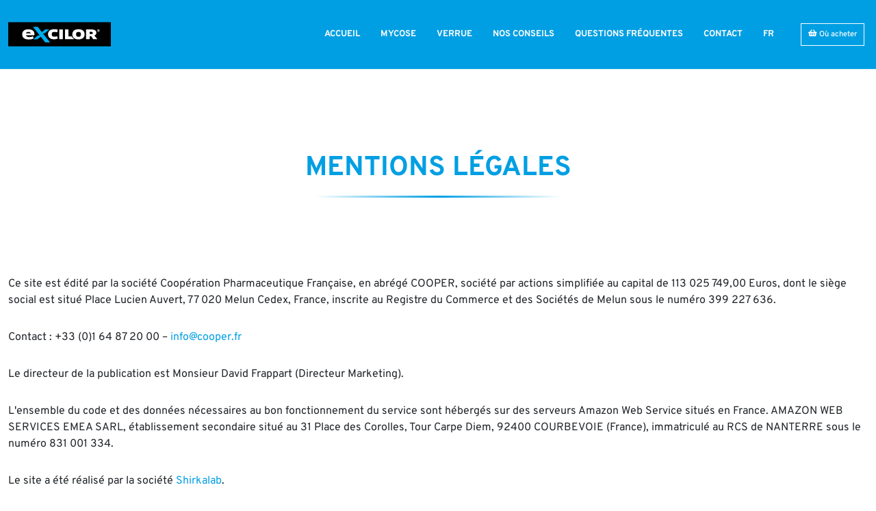

--- FILE ---
content_type: text/html; charset=UTF-8
request_url: https://www.excilor.com/fr-be/page/mentions-legales
body_size: 3878
content:
<!DOCTYPE html>
<html lang="fr-BE"
      xmlns="http://www.w3.org/1999/xhtml"
      prefix="og: http://opengraphprotocol.org/schema/
            fb: http://developers.facebook.com/schema/">

    <head>
        <meta charset="utf-8">
        <meta http-equiv="x-ua-compatible" content="ie=edge">
        <meta name="viewport" content="width=device-width, initial-scale=1.0">
            <title>Mentions Légales </title>
    <meta name="description"
          content="">
    <meta property="og:title" content="Mentions Légales">
    <meta property="og:description"
          content="">
        <script src="/theme/excilor/js/jquery.js"></script>
        <meta property="og:url" content="https://www.excilor.com/fr-be/page/mentions-legales"/>
                        <meta property="og:site_name" content="excilor.com"/>

        <link rel="icon" type="image/png" href="/theme/excilor/img/favicon-32x32.png">
        <script>
            var cnvsOptions = {
                jsFolder: '/theme/excilor/js/',
                cssFolder: '/theme/excilor/css/',
            };
        </script>
        <link rel="stylesheet" href="/theme/excilor/css/icomoon.css">
        <link rel="stylesheet" href="/theme/excilor/css/style.css">
        <link rel="stylesheet" href="/theme/excilor/css/custom.css">
       <!-- menu -->
        <link rel="stylesheet" href="/theme/excilor/css/swiper.css">
        <!-- fin menu -->
        <!-- Google Tag Manager -->
        <script>(function(w,d,s,l,i){w[l]=w[l]||[];w[l].push({'gtm.start':
                    new Date().getTime(),event:'gtm.js'});var f=d.getElementsByTagName(s)[0],
                j=d.createElement(s),dl=l!='dataLayer'?'&l='+l:'';j.async=true;j.src=
                'https://www.googletagmanager.com/gtm.js?id='+i+dl;f.parentNode.insertBefore(j,f);
            })(window,document,'script','dataLayer','GTM-MHN4NQJJ');</script>
        <!-- End Google Tag Manager -->


    <link rel="canonical" href="https://www.excilor.com/fr-be/page/mentions-legales">
</head>
    <body class="stretched">

    <!-- Google Tag Manager (noscript) -->
    <noscript><iframe src="https://www.googletagmanager.com/ns.html?id=GTM-MHN4NQJJ"
                      height="0" width="0" style="display:none;visibility:hidden"></iframe></noscript>
    <!-- End Google Tag Manager (noscript) -->
    <!-- Document Wrapper
	============================================= -->
    <div id="wrapper" class="clearfix">

                        
<header id="header"  data-mobile-sticky="true" class="r dark">
    <div id="header-wrap">
        <div class="container">
            <div class="header-row">

                <!-- Logo
                ============================================= -->
                <div id="logo">
                    <a href="/fr-be/">
                        <img class="logo-default" src="/theme/excilor/img/logo-excilor.svg" alt="Excilor" width="150" height="50">
                    </a>
                </div><!-- #logo end -->

                <div class="header-misc">

                    
                                            <a id="menuWhereTobuy" href="/fr-be/#buybutton" class=" button button-xsmall button-fill " style=" font-size:0.7em; border: solid 1px white"><i
                                class="icon-shopping-basket" style="margin-right: 3px"></i>Où acheter</a>
                    

                </div>

                <div class="primary-menu-trigger">
                    <button class="cnvs-hamburger" type="button" title="Open Mobile Menu">
                        <span class="cnvs-hamburger-box"><span class="cnvs-hamburger-inner"></span></span>
                    </button>
                </div>

                <!-- Primary Navigation
                ============================================= -->
                <nav class="primary-menu">

                                            <ul class="menu-container">
                            


<li class="menu-item " ><a class="menu-link" href="/fr-be/"><div>Accueil </div></a></li>



            <li class="menu-item  "><a class="menu-link" href="/fr-be/masterrange/mycose-de-l-ongle"><div>Mycose </div></a></li>
            <li class="menu-item  "><a class="menu-link" href="/fr-be/masterrange/verrue"><div>Verrue </div></a></li>
    

    <li class="menu-item "><a class="menu-link" href="/fr-be/homearticle/verrues"><div>Nos conseils </div></a></li>


  <li class="menu-item"><a class="menu-link" href="/fr-be/frequently-asked-questions"><div>questions fréquentes</div></a>
<li class="menu-item"><a class="menu-link" href="/fr-be/contact"><div>Contact</div></a>
                                

    
    

                        



    <li class="menu-item ms-auto">
        <a class="menu-link" href="#"><div>fr <i class="bi-caret-down-fill text-smaller d-none d-xl-inline-block me-0"></i></div></a>
        <ul class="sub-menu-container" style="background-color: white; width:100px">
                                        <li class="menu-item" style="padding: 10px">
                
                                
                                
                                                                                                                                                                                                                                                                                                                                                                                                                                                                                                                                 
                                                
                   <a href="https://www.excilor.com/fr-be/page/mentions-legales"><img  width="24"  height="24" src="/theme/excilor/img/flags/flag-fr_BE.png"> FR</a>
            </li>
                                        <li class="menu-item" style="padding: 10px">
                
                                
                                
                                                                                                                                                                                                                                                                                                                                                                                                                                                                                                                                 
                                                
                   <a href="https://www.excilor.com/nl-be/page/mentions-legales"><img  width="24"  height="24" src="/theme/excilor/img/flags/flag-nl_BE.png"> NL</a>
            </li>
            

        </ul>

    </li>




                        </ul>
                                        
                </nav><!-- #primary-menu end -->



            </div>
        </div>
    </div>
    <div class="header-wrap-clone"></div>
</header><!-- #header end -->


<!-- Header
		============================================= -->

        
                <!-- Page Title
              ============================================= -->
    <section id="page" class=" d-flex page-title-center" style="padding:30px; margin-bottom:10px; margin-top:10px">
        <div class="container clearfix">

            <div class=" title heading-block center mt-6">
                <H1 class="mb-0">Mentions Légales</H1>
            </div>

        </div>

    </section>


    <section id="content">

            <div class="container clearfix">
                <p><br>Ce site est édité par la société Coopération Pharmaceutique Française, en abrégé COOPER, société par actions simplifiée au capital de 113 025 749,00 Euros, dont le siège social est situé Place Lucien Auvert, 77 020 Melun Cedex, France, inscrite au Registre du Commerce et des Sociétés de Melun sous le numéro 399 227 636.</p>
<p>Contact : +33 (0)1 64 87 20 00 –&nbsp;<a href="mailto:info@cooper.fr">info@cooper.fr</a></p>
<p>Le directeur de la publication est Monsieur David Frappart (Directeur Marketing).</p>
<p>L'ensemble du code et des données nécessaires au bon fonctionnement du service sont hébergés sur des serveurs Amazon Web Service situés en France. AMAZON WEB SERVICES EMEA SARL, établissement secondaire situé au 31 Place des Corolles, Tour Carpe Diem, 92400 COURBEVOIE (France), immatriculé au RCS de NANTERRE sous le numéro 831 001 334.</p>
<p>Le site a été réalisé par la société <a href="http://www.shirkalab.io" target="_blank">Shirkalab</a>.</p>
            </div>


        
<footer id="footer" class="dark mt-5" style=" background-color: var(--cnvs-themecolor)">
    <div class="container">
        <div class="footer-widgets-wrap">
            <div class="row col-mb-50">
                <div class="col-md-12 col-lg-6">
                    <div class="widget">
                        <img loading="lazy"  height="50"  width="210"  style="width:auto" src="/theme/excilor/img/logo-excilor.svg" alt="logo">
                        <p><div>
    <figure style="float: left; width: 50px; max-width: 50px; margin-left: 10px; margin-right: 10px;"><img src="/fr-be/thumbs/50×50×max/1717077450_Pictousine.png" data-image="1"></figure>
    <span style="font-size: 10px;
    line-height: 15px;
    display: block;">CE: 1639<br>EXCILOR - transactive formula - 3,3ml &nbsp;<br>Oystershell NV, Nijverheidsweg 10, 9820 Merelbeke, Belgium</span><span style="font-size: 10px;"><br></span>
</div>
<div>
    <figure style="float: left; width: 50px; max-width: 50px; margin-left: 10px; margin-right: 10px;"><img src="/fr-be/thumbs/50×50×max/1717077450_Pictousine.png" data-image="1"></figure>
    <span style="font-size: 10px;
    line-height: 15px;
    display: block;">CE: 1639<br>EXCILOR - transactive formula - 7ml<br>Oystershell NV, Nijverheidsweg 10, 9820 Merelbeke, Belgium</span><span style="font-size: 10px;"><br></span></div>
<div>
    <figure style="float: left; width: 50px; max-width: 50px; margin-left: 10px; margin-right: 10px;"><img src="/fr-be/thumbs/50×50×max/1717077450_Pictousine.png" data-image="1"></figure>
    <span style="font-size: 10px;
    line-height: 15px;
    display: block;">CE: 1639<br>EXCILOR PEN - transactive formula – 3,3ml <br>Oystershell NV, Nijverheidsweg 10, 9820 Merelbeke, Belgium</span><span style="font-size: 10px;"><br></span></div>
<div>
    <figure style="float: left; width: 50px; max-width: 50px; margin-left: 10px; margin-right: 10px;"><img src="/fr-be/thumbs/50×50×max/1717077450_Pictousine.png" data-image="1"></figure>
    <span style="font-size: 10px;
    line-height: 15px;
    display: block;">CE: 1639<br>EXCILOR Forte - transactive plus formula - 30ml <br>Oystershell NV, Nijverheidsweg 10, 9820 Merelbeke, Belgium</span><span style="font-size: 10px;"><br></span></div>
<div>
    <figure style="float: left; width: 50px; max-width: 50px; margin-left: 10px; margin-right: 10px;"><img src="/fr-be/thumbs/50×50×max/1717077450_Pictousine.png" data-image="1"></figure>
    <span style="font-size: 10px;
    line-height: 15px;
    display: block;">CE: 1639<br>EXCILOR Forte - color Red - transactive plus formula 30ml + nagellak/vernis à ongle 8<br>Oystershell NV, Nijverheidsweg 10, 9820 Merelbeke, Belgium</span><span style="font-size: 10px;
    line-height: 15px;
    display: block;"><br></span>

    <span style="font-size: 10px;
    line-height: 15px;
    display: block;"><br></span></div>
<div>
    <figure style="float: left; width: 50px; max-width: 50px; margin-left: 10px; margin-right: 10px;"><img src="/fr-be/thumbs/50×50×max/1717077450_Pictousine.png" data-image="1"></figure>
    <span style="font-size: 10px;
    line-height: 15px;
    display: block;">CE<br>EXCILOR Steelwratten / Acrochordons  <br>Unigroup ApS, Diplomvej 373, 2800 Lyngby, Danemark </span><span style="font-size: 10px;
    line-height: 15px;
    display: block;"><br></span>

    <span style="font-size: 10px;
    line-height: 15px;
    display: block;"><br></span></div>
<div>
    <figure style="float: left; width: 50px; max-width: 50px; margin-left: 10px; margin-right: 10px;"><img src="/fr-be/thumbs/50×50×max/1717077450_Pictousine.png" data-image="1"></figure>
    <span style="font-size: 10px;
    line-height: 15px;
    display: block;">CE: 2797<br>EXCILOR Wrattenbehandeling/Traitement des Verrues Duo Power  <br>Mediacl Brands Innovations B.V., Weesperstraat 114, 1112 AP Diemen, The Netherlands </span><span style="font-size: 10px;
    line-height: 15px;
    display: block;"><br></span>

    <span style="font-size: 10px;
    line-height: 15px;
    display: block;"><br></span></div>
<div>
    <figure style="float: left; width: 50px; max-width: 50px; margin-left: 10px; margin-right: 10px;"><img src="/fr-be/thumbs/50×50×max/1717077450_Pictousine.png" data-image="1"></figure>
    <span style="font-size: 10px;
    line-height: 15px;
    display: block;">CE: 0425<br>EXCILOR Gelbehandeling voor wratten / Traitement des verrues au gel 4ml <br>Unigroup ApS, Diplomvej 373, 2800 Lyngby, Danemark </span><span style="font-size: 10px;
    line-height: 15px;
    display: block;"><br></span>

    <span style="font-size: 10px;
    line-height: 15px;
    display: block;"><br></span></div>
<div>
    <figure style="float: left; width: 50px; max-width: 50px; margin-left: 10px; margin-right: 10px;"><img src="/fr-be/thumbs/50×50×max/1717077450_Pictousine.png" data-image="1"></figure>
    <span style="font-size: 10px;
    line-height: 15px;
    display: block;">CE: 0425<br>EXCILOR Voetschimmel 3in1 / Mycose des pieds 3en1 15ml <br>Pasquali S.r.l., V. le Belfiore 41, 50144 Firenze, Italy </span><span style="font-size: 10px;
    line-height: 15px;
    display: block;"><br></span>
    
    <span style="font-size: 10px;
    line-height: 15px;
    display: block;"><br></span></div>
<div>

    <span style="font-size: 10px;
    line-height: 15px;
    display: block;"><br></span></div></p>
                    </div>
                </div>
                <div class="col-sm-4 col-lg-3">
                    <div class="widget clearfix topmargin">
                        <div style="margin-bottom: var(--cnvs-widget-title-margin);
    font-size: var(--cnvs-widget-title-font-size);
    font-weight: var(--cnvs-widget-title-font-weight);
    letter-spacing: var(--cnvs-widget-title-letter-spacing);
    text-transform: var(--cnvs-widget-title-text-transform);">Liens utiles</div>
                        <div class=" widget_links">
                            <ul>
                                


<li ><a class="menu-link" href="/fr-be/"><div>Accueil </div></a></li>



            <li ><a class="menu-link" href="/fr-be/masterrange/mycose-de-l-ongle"><div>Mycose </div></a></li>
            <li ><a class="menu-link" href="/fr-be/masterrange/verrue"><div>Verrue </div></a></li>
    

    <li ><a class="menu-link" href="/fr-be/homearticle/verrues"><div>Nos conseils </div></a></li>


  <li ><a class="menu-link" href="/fr-be/frequently-asked-questions"><div>questions fréquentes</div></a>
<li ><a class="menu-link" href="/fr-be/contact"><div>Contact</div></a>

                                <li ><a  href="/fr-be/homearticle"><div> Nos conseils </div></a>
                                <li><a href="/fr-be/map"> Plan du site</a></li>

                                                                    <li><a href="/fr-be/page/mentions-legales">Mentions Légales</a></li>
                                                                    <li><a href="/fr-be/page/cgu">CGU</a></li>
                                                                    <li><a href="/fr-be/page/politique-de-confidentialite">Politique de confidentialité</a></li>
                                                            </ul>
                        </div>
                    </div>
                </div>

                <div class="col-sm-4 col-lg-3">
                    <div class="widget clearfix topmargin">
                        <div style="margin-bottom: var(--cnvs-widget-title-margin);
                                 font-size: var(--cnvs-widget-title-font-size);
                                 font-weight: var(--cnvs-widget-title-font-weight);
                                 letter-spacing: var(--cnvs-widget-title-letter-spacing);
                                 text-transform: var(--cnvs-widget-title-text-transform);">Excilor</div>
                        <div class=" widget_links">
                            <ul>
                                <li><a href="https://www.excilor.com/en-gb">Great Britain</a></li>
                                <li><a href="https://www.excilor.com/nl-nl">Nederland</a></li>
                                <li><a href="https://www.excilor.com/de-de">Deutschland</a></li>
                                <li><a href="https://www.excilor.com/de-at/">Österreich</a></li>
                                <li><a href="https://www.excilor.com/fr-ch/">Suisse - FR</a></li>
                                                            <li><a href="https://www.excilor.com/es-es">España</a></li>
                                <li><a href="https://www.excilor.com/pt-pt/">Portugal</a></li>
                                <li><a href="https://www.excilor.com/it-it/">Italia</a></li>
                                <li><a href="https://www.excilor.com/fr-fr">France</a></li>
                                <li><a href="https://www.excilor.com.hk/">Hong Kong</a></li>
                                <li><a href="https://www.excilor.com/nl-be/">België - NL</a></li>
                                                          <li><a href="https://www.excilor.com/en-au/">Australia</a></li>
                                <li><a href="https://www.excilor.com/en-ca/">Canada - EN</a></li>
                                                      <li><a href="https://www.excilor.com/en-za/">South Africa</a></li>
                                <li><a href="https://www.excilor.com/ro-ro/">România</a></li>
                                <li><a href="https://www.excilor.com/pl-pl/">Polska</a></li>
                                <li><a href="https://excilor.com.tw/">Taiwan</a></li>
                                <li><a href="https://www.excilor.com/fi-fi/">Suomi</a></li>

                            </ul>
                        </div>
                    </div>
                </div>
            </div>
        </div><!-- .footer-widgets-wrap end -->
    </div>

    <!-- Copyrights
    ============================================= -->
    <div id="">
        <div class="container">
            <div class="row justify-content-center">
                <div class="col-12 col-lg-auto text-center text-lg-start">
                    <p class="mb-3">Copyrights &copy; 2026 All Rights Reserved by Excilor.</p>
                </div>
            </div>
        </div>
    </div><!-- #copyrights end -->
</footer><!-- #footer end -->



    <!-- Copyrights
    ============================================= -->
</footer>
    </section>



    </div><!-- #wrapper end -->
    <div id="gotoTop" class="icon-angle-up1"></div>
    <script defer src="/theme/excilor/js/functions.js"></script>

                
    </body>
</html>


--- FILE ---
content_type: text/css
request_url: https://www.excilor.com/theme/excilor/css/icomoon.css
body_size: 740
content:
@font-face {
    font-family: 'icomoon';
    src:  url('fonts/icomoon.eot?31iz5t');
    src:  url('fonts/icomoon.eot?31iz5t#iefix') format('embedded-opentype'),
    url('fonts/icomoon.ttf?31iz5t') format('truetype'),
    url('fonts/icomoon.woff?31iz5t') format('woff'),
    url('fonts/icomoon.svg?31iz5t#icomoon') format('svg');
    font-weight: normal;
    font-style: normal;
    font-display: block;
}

[class^="icon-"], [class*=" icon-"] {
    /* use !important to prevent issues with browser extensions that change fonts */
    font-family: 'icomoon' !important;
    speak: never;
    font-style: normal;
    font-weight: normal;
    font-variant: normal;
    text-transform: none;
    line-height: 1;

    /* Better Font Rendering =========== */
    -webkit-font-smoothing: antialiased;
    -moz-osx-font-smoothing: grayscale;
}

.icon-download1:before {
    content: "\e615";
}
.icon-map-marker1:before {
    content: "\e62a";
}
.icon-location:before {
    content: "\e6a4";
}
.icon-remove:before {
    content: "\e6c9";
}
.icon-download-alt:before {
    content: "\e6d4";
}
.icon-download2:before {
    content: "\e6d5";
}
.icon-upload1:before {
    content: "\e6d6";
}
.icon-map-marker2:before {
    content: "\e6f9";
}
.icon-chevron-left1:before {
    content: "\e70a";
}
.icon-chevron-right1:before {
    content: "\e70b";
}
.icon-plus-sign:before {
    content: "\e70c";
}
.icon-minus-sign:before {
    content: "\e70d";
}
.icon-remove-sign:before {
    content: "\e70e";
}
.icon-ok-sign:before {
    content: "\e70f";
}
.icon-remove-circle:before {
    content: "\e713";
}
.icon-ok-circle:before {
    content: "\e714";
}
.icon-circle-arrow-left:before {
    content: "\e75a";
}
.icon-circle-arrow-right:before {
    content: "\e75b";
}
.icon-circle-arrow-up:before {
    content: "\e75c";
}
.icon-circle-arrow-down:before {
    content: "\e75d";
}
.icon-cloud-download:before {
    content: "\e78f";
}
.icon-angle-left1:before {
    content: "\e7a4";
}
.icon-angle-right1:before {
    content: "\e7a5";
}
.icon-angle-up1:before {
    content: "\e7a6";
}
.icon-angle-down1:before {
    content: "\e7a7";
}
.icon-chevron-sign-right:before {
    content: "\e7d5";
}
.icon-chevron-sign-up:before {
    content: "\e7d6";
}
.icon-chevron-sign-down:before {
    content: "\e7d7";
}
.icon-googleplay:before {
    content: "\e872";
}
.icon-check-circle:before {
    content: "\e900";
}
.icon-angle-left:before {
    content: "\e912";
}
.icon-angle-right:before {
    content: "\e913";
}
.icon-arrow-alt-circle-down:before {
    content: "\e91a";
}
.icon-arrow-alt-circle-left:before {
    content: "\e91b";
}
.icon-arrow-alt-circle-right:before {
    content: "\e91c";
}
.icon-arrow-alt-circle-up:before {
    content: "\e91d";
}
.icon-arrow-circle-down:before {
    content: "\e91e";
}
.icon-arrow-circle-left:before {
    content: "\e91f";
}
.icon-arrow-circle-right:before {
    content: "\e920";
}
.icon-arrow-circle-up:before {
    content: "\e921";
}
.icon-check:before {
    content: "\e98b";
}
.icon-chevron-circle-left:before {
    content: "\e995";
}
.icon-chevron-circle-right:before {
    content: "\e996";
}
.icon-chevron-down:before {
    content: "\e998";
}
.icon-chevron-left:before {
    content: "\e999";
}
.icon-chevron-right:before {
    content: "\e99a";
}
.icon-chevron-up:before {
    content: "\e99b";
}
.icon-cloud-download-alt:before {
    content: "\e9a7";
}
.icon-download:before {
    content: "\e9e5";
}
.icon-file-download:before {
    content: "\ea0d";
}
.icon-map-marker-alt:before {
    content: "\eac2";
}
.icon-play:before {
    content: "\eb1b";
}
.icon-arrow-alt-circle-down1:before {
    content: "\ec2e";
}
.icon-arrow-alt-circle-left1:before {
    content: "\ec2f";
}
.icon-arrow-alt-circle-right1:before {
    content: "\ec30";
}
.icon-arrow-alt-circle-up1:before {
    content: "\ec31";
}
.icon-home2:before {
    content: "\e6d0";
}
.icon-edit2:before {
    content: "\e6fc";
}
.icon-facebook2:before {
    content: "\e74d";
}
.icon-facebook1:before {
    content: "\e86f";
}
.icon-instagram1:before {
    content: "\e889";
}
.icon-shopping-basket:before {
    content: "\eb65";
}
.icon-edit1:before {
    content: "\ec52";
}
.icon-facebook-f:before {
    content: "\ed2f";
}
.icon-instagram:before {
    content: "\ed71";
}
.icon-tiktok:before {
    content: "\ee45";
}


--- FILE ---
content_type: text/css
request_url: https://www.excilor.com/theme/excilor/css/style.css
body_size: 100858
content:
@charset "UTF-8";
/*!
 * Bootstrap  v5.3.2 (https://getbootstrap.com/)
 * Copyright 2011-2023 The Bootstrap Authors
 * Licensed under MIT (https://github.com/twbs/bootstrap/blob/main/LICENSE)
 */
:root, [data-bs-theme=light] {
    --bs-blue: #0d6efd;
    --bs-indigo: #6610f2;
    --bs-purple: #6f42c1;
    --bs-pink: #d63384;
    --bs-red: #dc3545;
    --bs-orange: #fd7e14;
    --bs-yellow: #ffc107;
    --bs-green: #198754;
    --bs-teal: #20c997;
    --bs-cyan: #0dcaf0;
    --bs-black: #000;
    --bs-white: #fff;
    --bs-gray: #6c757d;
    --bs-gray-dark: #343a40;
    --bs-gray-100: #f8f9fa;
    --bs-gray-200: #e9ecef;
    --bs-gray-300: #dee2e6;
    --bs-gray-400: #ced4da;
    --bs-gray-500: #adb5bd;
    --bs-gray-600: #6c757d;
    --bs-gray-700: #495057;
    --bs-gray-800: #343a40;
    --bs-gray-900: #212529;
    --bs-primary: #0d6efd;
    --bs-secondary: #6c757d;
    --bs-success: #198754;
    --bs-info: #0dcaf0;
    --bs-warning: #ffc107;
    --bs-danger: #dc3545;
    --bs-light: #f8f9fa;
    --bs-dark: #212529;
    --bs-primary-rgb: 13, 110, 253;
    --bs-secondary-rgb: 108, 117, 125;
    --bs-success-rgb: 25, 135, 84;
    --bs-info-rgb: 13, 202, 240;
    --bs-warning-rgb: 255, 193, 7;
    --bs-danger-rgb: 220, 53, 69;
    --bs-light-rgb: 248, 249, 250;
    --bs-dark-rgb: 33, 37, 41;
    --bs-primary-text-emphasis: #052c65;
    --bs-secondary-text-emphasis: #2b2f32;
    --bs-success-text-emphasis: #0a3622;
    --bs-info-text-emphasis: #055160;
    --bs-warning-text-emphasis: #664d03;
    --bs-danger-text-emphasis: #58151c;
    --bs-light-text-emphasis: #495057;
    --bs-dark-text-emphasis: #495057;
    --bs-primary-bg-subtle: #cfe2ff;
    --bs-secondary-bg-subtle: #e2e3e5;
    --bs-success-bg-subtle: #d1e7dd;
    --bs-info-bg-subtle: #cff4fc;
    --bs-warning-bg-subtle: #fff3cd;
    --bs-danger-bg-subtle: #f8d7da;
    --bs-light-bg-subtle: #fcfcfd;
    --bs-dark-bg-subtle: #ced4da;
    --bs-primary-border-subtle: #9ec5fe;
    --bs-secondary-border-subtle: #c4c8cb;
    --bs-success-border-subtle: #a3cfbb;
    --bs-info-border-subtle: #9eeaf9;
    --bs-warning-border-subtle: #ffe69c;
    --bs-danger-border-subtle: #f1aeb5;
    --bs-light-border-subtle: #e9ecef;
    --bs-dark-border-subtle: #adb5bd;
    --bs-white-rgb: 255, 255, 255;
    --bs-black-rgb: 0, 0, 0;
    --bs-font-sans-serif: system-ui, -apple-system, "Segoe UI", Roboto, "Helvetica Neue", "Noto Sans", "Liberation Sans", Arial, sans-serif, "Apple Color Emoji", "Segoe UI Emoji", "Segoe UI Symbol", "Noto Color Emoji";
    --bs-font-monospace: SFMono-Regular, Menlo, Monaco, Consolas, "Liberation Mono", "Courier New", monospace;
    --bs-gradient: linear-gradient(180deg, rgba(255, 255, 255, 0.15), rgba(255, 255, 255, 0));
    --bs-body-font-family: var(--bs-font-sans-serif);
    --bs-body-font-size: 1rem;
    --bs-body-font-weight: 400;
    --bs-body-line-height: 1.5;
    --bs-body-color: #212529;
    --bs-body-color-rgb: 33, 37, 41;
    --bs-body-bg: #fff;
    --bs-body-bg-rgb: 255, 255, 255;
    --bs-emphasis-color: #000;
    --bs-emphasis-color-rgb: 0, 0, 0;
    --bs-secondary-color: rgba(33, 37, 41, 0.75);
    --bs-secondary-color-rgb: 33, 37, 41;
    --bs-secondary-bg: #e9ecef;
    --bs-secondary-bg-rgb: 233, 236, 239;
    --bs-tertiary-color: rgba(33, 37, 41, 0.5);
    --bs-tertiary-color-rgb: 33, 37, 41;
    --bs-tertiary-bg: #f8f9fa;
    --bs-tertiary-bg-rgb: 248, 249, 250;
    --bs-heading-color: inherit;
    --bs-link-color: #0d6efd;
    --bs-link-color-rgb: 13, 110, 253;
    --bs-link-decoration: underline;
    --bs-link-hover-color: #0a58ca;
    --bs-link-hover-color-rgb: 10, 88, 202;
    --bs-code-color: #d63384;
    --bs-highlight-color: #212529;
    --bs-highlight-bg: #fff3cd;
    --bs-border-width: 1px;
    --bs-border-style: solid;
    --bs-border-color: #dee2e6;
    --bs-border-color-translucent: rgba(0, 0, 0, 0.175);
    --bs-border-radius: 0.375rem;
    --bs-border-radius-sm: 0.25rem;
    --bs-border-radius-lg: 0.5rem;
    --bs-border-radius-xl: 0.4rem;
    --bs-border-radius-xxl: 0.5rem;
    --bs-border-radius-2xl: var(--bs-border-radius-xxl);
    --bs-border-radius-pill: 50rem;
    --bs-box-shadow: 0 0.5rem 1rem rgba(0, 0, 0, 0.15);
    --bs-box-shadow-sm: 0 0.125rem 0.25rem rgba(0, 0, 0, 0.075);
    --bs-box-shadow-lg: 0 1rem 3rem rgba(0, 0, 0, 0.175);
    --bs-box-shadow-inset: inset 0 1px 2px rgba(0, 0, 0, 0.075);
    --bs-focus-ring-width: 0.25rem;
    --bs-focus-ring-opacity: 0.25;
    --bs-focus-ring-color: rgba(13, 110, 253, 0.25);
    --bs-form-valid-color: #198754;
    --bs-form-valid-border-color: #198754;
    --bs-form-invalid-color: #dc3545;
    --bs-form-invalid-border-color: #dc3545
}

[data-bs-theme=dark] {
    color-scheme: dark;
    --bs-body-color: #dee2e6;
    --bs-body-color-rgb: 222, 226, 230;
    --bs-body-bg: #212529;
    --bs-body-bg-rgb: 33, 37, 41;
    --bs-emphasis-color: #fff;
    --bs-emphasis-color-rgb: 255, 255, 255;
    --bs-secondary-color: rgba(222, 226, 230, 0.75);
    --bs-secondary-color-rgb: 222, 226, 230;
    --bs-secondary-bg: #343a40;
    --bs-secondary-bg-rgb: 52, 58, 64;
    --bs-tertiary-color: rgba(222, 226, 230, 0.5);
    --bs-tertiary-color-rgb: 222, 226, 230;
    --bs-tertiary-bg: #2b3035;
    --bs-tertiary-bg-rgb: 43, 48, 53;
    --bs-primary-text-emphasis: #6ea8fe;
    --bs-secondary-text-emphasis: #a7acb1;
    --bs-success-text-emphasis: #75b798;
    --bs-info-text-emphasis: #6edff6;
    --bs-warning-text-emphasis: #ffda6a;
    --bs-danger-text-emphasis: #ea868f;
    --bs-light-text-emphasis: #f8f9fa;
    --bs-dark-text-emphasis: #dee2e6;
    --bs-primary-bg-subtle: #031633;
    --bs-secondary-bg-subtle: #161719;
    --bs-success-bg-subtle: #051b11;
    --bs-info-bg-subtle: #032830;
    --bs-warning-bg-subtle: #332701;
    --bs-danger-bg-subtle: #2c0b0e;
    --bs-light-bg-subtle: #343a40;
    --bs-dark-bg-subtle: #1a1d20;
    --bs-primary-border-subtle: #084298;
    --bs-secondary-border-subtle: #41464b;
    --bs-success-border-subtle: #0f5132;
    --bs-info-border-subtle: #087990;
    --bs-warning-border-subtle: #997404;
    --bs-danger-border-subtle: #842029;
    --bs-light-border-subtle: #495057;
    --bs-dark-border-subtle: #343a40;
    --bs-heading-color: inherit;
    --bs-link-color: #6ea8fe;
    --bs-link-hover-color: #8bb9fe;
    --bs-link-color-rgb: 110, 168, 254;
    --bs-link-hover-color-rgb: 139, 185, 254;
    --bs-code-color: #e685b5;
    --bs-highlight-color: #dee2e6;
    --bs-highlight-bg: #664d03;
    --bs-border-color: #495057;
    --bs-border-color-translucent: rgba(255, 255, 255, 0.15);
    --bs-form-valid-color: #75b798;
    --bs-form-valid-border-color: #75b798;
    --bs-form-invalid-color: #ea868f;
    --bs-form-invalid-border-color: #ea868f
}

*, ::after, ::before {
    box-sizing: border-box
}

@media (prefers-reduced-motion: no-preference) {
    :root {
        scroll-behavior: smooth
    }
}

body {
    margin: 0;
    font-family: var(--bs-body-font-family);
    font-size: var(--bs-body-font-size);
    font-weight: var(--bs-body-font-weight);
    line-height: var(--bs-body-line-height);
    color: var(--bs-body-color);
    text-align: var(--bs-body-text-align);
    background-color: var(--bs-body-bg);
    -webkit-text-size-adjust: 100%;
    -webkit-tap-highlight-color: transparent
}

hr {
    margin: 1rem 0;
    color: inherit;
    border: 0;
    border-top: var(--bs-border-width) solid;
    opacity: .25
}

.h1, .h2, .h3, .h4, .h5, .h6, h1, h2, h3, h4, h5, h6 {
    margin-top: 0;
    margin-bottom: .5rem;
    font-weight: 500;
    line-height: 1.2;
    color: var(--bs-heading-color)
}

.h1, h1 {
    font-size: calc(1.375rem + 1.5vw)
}

@media (min-width: 1200px) {
    .h1, h1 {
        font-size: 2.5rem
    }
}

.h2, h2 {
    font-size: calc(1.325rem + .9vw)
}

@media (min-width: 1200px) {
    .h2, h2 {
        font-size: 2rem
    }
}

.h3, h3 {
    font-size: calc(1.3rem + .6vw)
}

@media (min-width: 1200px) {
    .h3, h3 {
        font-size: 1.75rem
    }
}

.h4, h4 {
    font-size: calc(1.275rem + .3vw)
}

@media (min-width: 1200px) {
    .h4, h4 {
        font-size: 1.5rem
    }
}

.h5, h5 {
    font-size: 1.25rem
}

.h6, h6 {
    font-size: 1rem
}

p {
    margin-top: 0;
    margin-bottom: 1rem
}

abbr[title] {
    -webkit-text-decoration: underline dotted;
    text-decoration: underline dotted;
    cursor: help;
    -webkit-text-decoration-skip-ink: none;
    text-decoration-skip-ink: none
}

address {
    margin-bottom: 1rem;
    font-style: normal;
    line-height: inherit
}

ol, ul {
    padding-left: 2rem
}

dl, ol, ul {
    margin-top: 0;
    margin-bottom: 1rem
}

ol ol, ol ul, ul ol, ul ul {
    margin-bottom: 0
}

dt {
    font-weight: 700
}

dd {
    margin-bottom: .5rem;
    margin-left: 0
}

blockquote {
    margin: 0 0 1rem
}

b, strong {
    font-weight: bolder
}

.small, small {
    font-size: .875em
}

.mark, mark {
    padding: .1875em;
    color: var(--bs-highlight-color);
    background-color: var(--bs-highlight-bg)
}

sub, sup {
    position: relative;
    font-size: .75em;
    line-height: 0;
    vertical-align: baseline
}

sub {
    bottom: -.25em
}

sup {
    top: -.5em
}

a {
    color: rgba(var(--bs-link-color-rgb), var(--bs-link-opacity, 1));
    text-decoration: underline
}

a:hover {
    --bs-link-color-rgb: var(--bs-link-hover-color-rgb)
}

a:not([href]):not([class]), a:not([href]):not([class]):hover {
    color: inherit;
    text-decoration: none
}

code, kbd, pre, samp {
    font-family: var(--bs-font-monospace);
    font-size: 1em
}

pre {
    display: block;
    margin-top: 0;
    margin-bottom: 1rem;
    overflow: auto;
    font-size: .875em
}

pre code {
    font-size: inherit;
    color: inherit;
    word-break: normal
}

code {
    font-size: .875em;
    color: var(--bs-code-color);
    word-wrap: break-word
}

a > code {
    color: inherit
}

kbd {
    padding: .1875rem .375rem;
    font-size: .875em;
    color: var(--bs-body-bg);
    background-color: var(--bs-body-color);
    border-radius: .25rem
}

kbd kbd {
    padding: 0;
    font-size: 1em
}

figure {
    margin: 0 0 1rem
}

img, svg {
    vertical-align: middle
}

table {
    caption-side: bottom;
    border-collapse: collapse
}

caption {
    padding-top: .5rem;
    padding-bottom: .5rem;
    color: var(--bs-secondary-color);
    text-align: left
}

th {
    text-align: inherit;
    text-align: -webkit-match-parent
}

tbody, td, tfoot, th, thead, tr {
    border-color: inherit;
    border-style: solid;
    border-width: 0
}

label {
    display: inline-block
}

button {
    border-radius: 0
}

button:focus:not(:focus-visible) {
    outline: 0
}

button, input, optgroup, select, textarea {
    margin: 0;
    font-family: inherit;
    font-size: inherit;
    line-height: inherit
}

button, select {
    text-transform: none
}

[role=button] {
    cursor: pointer
}

select {
    word-wrap: normal
}

select:disabled {
    opacity: 1
}

[list]:not([type=date]):not([type=datetime-local]):not([type=month]):not([type=week]):not([type=time])::-webkit-calendar-picker-indicator {
    display: none !important
}

[type=button], [type=reset], [type=submit], button {
    -webkit-appearance: button
}

[type=button]:not(:disabled), [type=reset]:not(:disabled), [type=submit]:not(:disabled), button:not(:disabled) {
    cursor: pointer
}

::-moz-focus-inner {
    padding: 0;
    border-style: none
}

textarea {
    resize: vertical
}

fieldset {
    min-width: 0;
    padding: 0;
    margin: 0;
    border: 0
}

legend {
    float: left;
    width: 100%;
    padding: 0;
    margin-bottom: .5rem;
    font-size: calc(1.275rem + .3vw);
    line-height: inherit
}

@media (min-width: 1200px) {
    legend {
        font-size: 1.5rem
    }
}

legend + * {
    clear: left
}

::-webkit-datetime-edit-day-field, ::-webkit-datetime-edit-fields-wrapper, ::-webkit-datetime-edit-hour-field, ::-webkit-datetime-edit-minute, ::-webkit-datetime-edit-month-field, ::-webkit-datetime-edit-text, ::-webkit-datetime-edit-year-field {
    padding: 0
}

::-webkit-inner-spin-button {
    height: auto
}

[type=search] {
    -webkit-appearance: textfield;
    outline-offset: -2px
}

::-webkit-search-decoration {
    -webkit-appearance: none
}

::-webkit-color-swatch-wrapper {
    padding: 0
}

::file-selector-button {
    font: inherit;
    -webkit-appearance: button
}

output {
    display: inline-block
}

iframe {
    border: 0
}

summary {
    display: list-item;
    cursor: pointer
}

progress {
    vertical-align: baseline
}

[hidden] {
    display: none !important
}

.lead {
    font-size: 1.25rem;
    font-weight: 300
}

.display-1 {
    font-size: calc(1.625rem + 4.5vw);
    font-weight: 300;
    line-height: 1.2
}

@media (min-width: 1200px) {
    .display-1 {
        font-size: 5rem
    }
}

.display-2 {
    font-size: calc(1.575rem + 3.9vw);
    font-weight: 300;
    line-height: 1.2
}

@media (min-width: 1200px) {
    .display-2 {
        font-size: 4.5rem
    }
}

.display-3 {
    font-size: calc(1.525rem + 3.3vw);
    font-weight: 300;
    line-height: 1.2
}

@media (min-width: 1200px) {
    .display-3 {
        font-size: 4rem
    }
}

.display-4 {
    font-size: calc(1.475rem + 2.7vw);
    font-weight: 300;
    line-height: 1.2
}

@media (min-width: 1200px) {
    .display-4 {
        font-size: 3.5rem
    }
}

.display-5 {
    font-size: calc(1.425rem + 2.1vw);
    font-weight: 300;
    line-height: 1.2
}

@media (min-width: 1200px) {
    .display-5 {
        font-size: 3rem
    }
}

.display-6 {
    font-size: calc(1.375rem + 1.5vw);
    font-weight: 300;
    line-height: 1.2
}

@media (min-width: 1200px) {
    .display-6 {
        font-size: 2.5rem
    }
}

.list-unstyled {
    padding-left: 0;
    list-style: none
}

.list-inline {
    padding-left: 0;
    list-style: none
}

.list-inline-item {
    display: inline-block
}

.list-inline-item:not(:last-child) {
    margin-right: .5rem
}

.initialism {
    font-size: .875em;
    text-transform: uppercase
}

.blockquote {
    margin-bottom: 1rem;
    font-size: 1.25rem
}

.blockquote > :last-child {
    margin-bottom: 0
}

.blockquote-footer {
    margin-top: -1rem;
    margin-bottom: 1rem;
    font-size: .875em;
    color: #6c757d
}

.blockquote-footer::before {
    content: "— "
}

.img-fluid {
    max-width: 100%;
    height: auto
}

.img-thumbnail {
    padding: .25rem;
    background-color: var(--bs-body-bg);
    border: var(--bs-border-width) solid var(--bs-border-color);
    border-radius: var(--bs-border-radius);
    max-width: 100%;
    height: auto
}

.figure {
    display: inline-block
}

.figure-img {
    margin-bottom: .5rem;
    line-height: 1
}

.figure-caption {
    font-size: .875em;
    color: var(--bs-secondary-color)
}

.container, .container-fluid, .container-lg, .container-md, .container-sm, .container-xl, .container-xxl {
    --bs-gutter-x: 1.5rem;
    --bs-gutter-y: 0;
    width: 100%;
    padding-right: calc(var(--bs-gutter-x) * .5);
    padding-left: calc(var(--bs-gutter-x) * .5);
    margin-right: auto;
    margin-left: auto
}

@media (min-width: 576px) {
    .container, .container-sm {
        max-width: 540px
    }
}

@media (min-width: 768px) {
    .container, .container-md, .container-sm {
        max-width: 720px
    }
}

@media (min-width: 992px) {
    .container, .container-lg, .container-md, .container-sm {
        max-width: 960px
    }
}

@media (min-width: 1200px) {
    .container, .container-lg, .container-md, .container-sm, .container-xl {
        max-width: 1140px
    }
}

@media (min-width: 1400px) {
    .container, .container-lg, .container-md, .container-sm, .container-xl, .container-xxl {
        max-width: 1320px
    }
}

:root {
    --bs-breakpoint-xs: 0;
    --bs-breakpoint-sm: 576px;
    --bs-breakpoint-md: 768px;
    --bs-breakpoint-lg: 992px;
    --bs-breakpoint-xl: 1200px;
    --bs-breakpoint-xxl: 1400px
}

.row {
    --bs-gutter-x: 1.5rem;
    --bs-gutter-y: 0;
    display: flex;
    flex-wrap: wrap;
    margin-top: calc(-1 * var(--bs-gutter-y));
    margin-right: calc(-.5 * var(--bs-gutter-x));
    margin-left: calc(-.5 * var(--bs-gutter-x))
}

.row > * {
    flex-shrink: 0;
    width: 100%;
    max-width: 100%;
    padding-right: calc(var(--bs-gutter-x) * .5);
    padding-left: calc(var(--bs-gutter-x) * .5);
    margin-top: var(--bs-gutter-y)
}

.col {
    flex: 1 0 0%
}

.row-cols-auto > * {
    flex: 0 0 auto;
    width: auto
}

.row-cols-1 > * {
    flex: 0 0 auto;
    width: 100%
}

.row-cols-2 > * {
    flex: 0 0 auto;
    width: 50%
}

.row-cols-3 > * {
    flex: 0 0 auto;
    width: 33.33333333%
}

.row-cols-4 > * {
    flex: 0 0 auto;
    width: 25%
}

.row-cols-5 > * {
    flex: 0 0 auto;
    width: 20%
}

.row-cols-6 > * {
    flex: 0 0 auto;
    width: 16.66666667%
}

.col-auto {
    flex: 0 0 auto;
    width: auto
}

.col-1 {
    flex: 0 0 auto;
    width: 8.33333333%
}

.col-2 {
    flex: 0 0 auto;
    width: 16.66666667%
}

.col-3 {
    flex: 0 0 auto;
    width: 25%
}

.col-4 {
    flex: 0 0 auto;
    width: 33.33333333%
}

.col-5 {
    flex: 0 0 auto;
    width: 41.66666667%
}

.col-6 {
    flex: 0 0 auto;
    width: 50%
}

.col-7 {
    flex: 0 0 auto;
    width: 58.33333333%
}

.col-8 {
    flex: 0 0 auto;
    width: 66.66666667%
}

.col-9 {
    flex: 0 0 auto;
    width: 75%
}

.col-10 {
    flex: 0 0 auto;
    width: 83.33333333%
}

.col-11 {
    flex: 0 0 auto;
    width: 91.66666667%
}

.col-12 {
    flex: 0 0 auto;
    width: 100%
}

.offset-1 {
    margin-left: 8.33333333%
}

.offset-2 {
    margin-left: 16.66666667%
}

.offset-3 {
    margin-left: 25%
}

.offset-4 {
    margin-left: 33.33333333%
}

.offset-5 {
    margin-left: 41.66666667%
}

.offset-6 {
    margin-left: 50%
}

.offset-7 {
    margin-left: 58.33333333%
}

.offset-8 {
    margin-left: 66.66666667%
}

.offset-9 {
    margin-left: 75%
}

.offset-10 {
    margin-left: 83.33333333%
}

.offset-11 {
    margin-left: 91.66666667%
}

.g-0, .gx-0 {
    --bs-gutter-x: 0
}

.g-0, .gy-0 {
    --bs-gutter-y: 0
}

.g-1, .gx-1 {
    --bs-gutter-x: 0.25rem
}

.g-1, .gy-1 {
    --bs-gutter-y: 0.25rem
}

.g-2, .gx-2 {
    --bs-gutter-x: 0.5rem
}

.g-2, .gy-2 {
    --bs-gutter-y: 0.5rem
}

.g-3, .gx-3 {
    --bs-gutter-x: 1rem
}

.g-3, .gy-3 {
    --bs-gutter-y: 1rem
}

.g-4, .gx-4 {
    --bs-gutter-x: 1.5rem
}

.g-4, .gy-4 {
    --bs-gutter-y: 1.5rem
}

.g-5, .gx-5 {
    --bs-gutter-x: 3rem
}

.g-5, .gy-5 {
    --bs-gutter-y: 3rem
}

.g-6, .gx-6 {
    --bs-gutter-x: 5rem
}

.g-6, .gy-6 {
    --bs-gutter-y: 5rem
}

@media (min-width: 576px) {
    .col-sm {
        flex: 1 0 0%
    }

    .row-cols-sm-auto > * {
        flex: 0 0 auto;
        width: auto
    }

    .row-cols-sm-1 > * {
        flex: 0 0 auto;
        width: 100%
    }

    .row-cols-sm-2 > * {
        flex: 0 0 auto;
        width: 50%
    }

    .row-cols-sm-3 > * {
        flex: 0 0 auto;
        width: 33.33333333%
    }

    .row-cols-sm-4 > * {
        flex: 0 0 auto;
        width: 25%
    }

    .row-cols-sm-5 > * {
        flex: 0 0 auto;
        width: 20%
    }

    .row-cols-sm-6 > * {
        flex: 0 0 auto;
        width: 16.66666667%
    }

    .col-sm-auto {
        flex: 0 0 auto;
        width: auto
    }

    .col-sm-1 {
        flex: 0 0 auto;
        width: 8.33333333%
    }

    .col-sm-2 {
        flex: 0 0 auto;
        width: 16.66666667%
    }

    .col-sm-3 {
        flex: 0 0 auto;
        width: 25%
    }

    .col-sm-4 {
        flex: 0 0 auto;
        width: 33.33333333%
    }

    .col-sm-5 {
        flex: 0 0 auto;
        width: 41.66666667%
    }

    .col-sm-6 {
        flex: 0 0 auto;
        width: 50%
    }

    .col-sm-7 {
        flex: 0 0 auto;
        width: 58.33333333%
    }

    .col-sm-8 {
        flex: 0 0 auto;
        width: 66.66666667%
    }

    .col-sm-9 {
        flex: 0 0 auto;
        width: 75%
    }

    .col-sm-10 {
        flex: 0 0 auto;
        width: 83.33333333%
    }

    .col-sm-11 {
        flex: 0 0 auto;
        width: 91.66666667%
    }

    .col-sm-12 {
        flex: 0 0 auto;
        width: 100%
    }

    .offset-sm-0 {
        margin-left: 0
    }

    .offset-sm-1 {
        margin-left: 8.33333333%
    }

    .offset-sm-2 {
        margin-left: 16.66666667%
    }

    .offset-sm-3 {
        margin-left: 25%
    }

    .offset-sm-4 {
        margin-left: 33.33333333%
    }

    .offset-sm-5 {
        margin-left: 41.66666667%
    }

    .offset-sm-6 {
        margin-left: 50%
    }

    .offset-sm-7 {
        margin-left: 58.33333333%
    }

    .offset-sm-8 {
        margin-left: 66.66666667%
    }

    .offset-sm-9 {
        margin-left: 75%
    }

    .offset-sm-10 {
        margin-left: 83.33333333%
    }

    .offset-sm-11 {
        margin-left: 91.66666667%
    }

    .g-sm-0, .gx-sm-0 {
        --bs-gutter-x: 0
    }

    .g-sm-0, .gy-sm-0 {
        --bs-gutter-y: 0
    }

    .g-sm-1, .gx-sm-1 {
        --bs-gutter-x: 0.25rem
    }

    .g-sm-1, .gy-sm-1 {
        --bs-gutter-y: 0.25rem
    }

    .g-sm-2, .gx-sm-2 {
        --bs-gutter-x: 0.5rem
    }

    .g-sm-2, .gy-sm-2 {
        --bs-gutter-y: 0.5rem
    }

    .g-sm-3, .gx-sm-3 {
        --bs-gutter-x: 1rem
    }

    .g-sm-3, .gy-sm-3 {
        --bs-gutter-y: 1rem
    }

    .g-sm-4, .gx-sm-4 {
        --bs-gutter-x: 1.5rem
    }

    .g-sm-4, .gy-sm-4 {
        --bs-gutter-y: 1.5rem
    }

    .g-sm-5, .gx-sm-5 {
        --bs-gutter-x: 3rem
    }

    .g-sm-5, .gy-sm-5 {
        --bs-gutter-y: 3rem
    }

    .g-sm-6, .gx-sm-6 {
        --bs-gutter-x: 5rem
    }

    .g-sm-6, .gy-sm-6 {
        --bs-gutter-y: 5rem
    }
}

@media (min-width: 768px) {
    .col-md {
        flex: 1 0 0%
    }

    .row-cols-md-auto > * {
        flex: 0 0 auto;
        width: auto
    }

    .row-cols-md-1 > * {
        flex: 0 0 auto;
        width: 100%
    }

    .row-cols-md-2 > * {
        flex: 0 0 auto;
        width: 50%
    }

    .row-cols-md-3 > * {
        flex: 0 0 auto;
        width: 33.33333333%
    }

    .row-cols-md-4 > * {
        flex: 0 0 auto;
        width: 25%
    }

    .row-cols-md-5 > * {
        flex: 0 0 auto;
        width: 20%
    }

    .row-cols-md-6 > * {
        flex: 0 0 auto;
        width: 16.66666667%
    }

    .col-md-auto {
        flex: 0 0 auto;
        width: auto
    }

    .col-md-1 {
        flex: 0 0 auto;
        width: 8.33333333%
    }

    .col-md-2 {
        flex: 0 0 auto;
        width: 16.66666667%
    }

    .col-md-3 {
        flex: 0 0 auto;
        width: 25%
    }

    .col-md-4 {
        flex: 0 0 auto;
        width: 33.33333333%
    }

    .col-md-5 {
        flex: 0 0 auto;
        width: 41.66666667%
    }

    .col-md-6 {
        flex: 0 0 auto;
        width: 50%
    }

    .col-md-7 {
        flex: 0 0 auto;
        width: 58.33333333%
    }

    .col-md-8 {
        flex: 0 0 auto;
        width: 66.66666667%
    }

    .col-md-9 {
        flex: 0 0 auto;
        width: 75%
    }

    .col-md-10 {
        flex: 0 0 auto;
        width: 83.33333333%
    }

    .col-md-11 {
        flex: 0 0 auto;
        width: 91.66666667%
    }

    .col-md-12 {
        flex: 0 0 auto;
        width: 100%
    }

    .offset-md-0 {
        margin-left: 0
    }

    .offset-md-1 {
        margin-left: 8.33333333%
    }

    .offset-md-2 {
        margin-left: 16.66666667%
    }

    .offset-md-3 {
        margin-left: 25%
    }

    .offset-md-4 {
        margin-left: 33.33333333%
    }

    .offset-md-5 {
        margin-left: 41.66666667%
    }

    .offset-md-6 {
        margin-left: 50%
    }

    .offset-md-7 {
        margin-left: 58.33333333%
    }

    .offset-md-8 {
        margin-left: 66.66666667%
    }

    .offset-md-9 {
        margin-left: 75%
    }

    .offset-md-10 {
        margin-left: 83.33333333%
    }

    .offset-md-11 {
        margin-left: 91.66666667%
    }

    .g-md-0, .gx-md-0 {
        --bs-gutter-x: 0
    }

    .g-md-0, .gy-md-0 {
        --bs-gutter-y: 0
    }

    .g-md-1, .gx-md-1 {
        --bs-gutter-x: 0.25rem
    }

    .g-md-1, .gy-md-1 {
        --bs-gutter-y: 0.25rem
    }

    .g-md-2, .gx-md-2 {
        --bs-gutter-x: 0.5rem
    }

    .g-md-2, .gy-md-2 {
        --bs-gutter-y: 0.5rem
    }

    .g-md-3, .gx-md-3 {
        --bs-gutter-x: 1rem
    }

    .g-md-3, .gy-md-3 {
        --bs-gutter-y: 1rem
    }

    .g-md-4, .gx-md-4 {
        --bs-gutter-x: 1.5rem
    }

    .g-md-4, .gy-md-4 {
        --bs-gutter-y: 1.5rem
    }

    .g-md-5, .gx-md-5 {
        --bs-gutter-x: 3rem
    }

    .g-md-5, .gy-md-5 {
        --bs-gutter-y: 3rem
    }

    .g-md-6, .gx-md-6 {
        --bs-gutter-x: 5rem
    }

    .g-md-6, .gy-md-6 {
        --bs-gutter-y: 5rem
    }
}

@media (min-width: 992px) {
    .col-lg {
        flex: 1 0 0%
    }

    .row-cols-lg-auto > * {
        flex: 0 0 auto;
        width: auto
    }

    .row-cols-lg-1 > * {
        flex: 0 0 auto;
        width: 100%
    }

    .row-cols-lg-2 > * {
        flex: 0 0 auto;
        width: 50%
    }

    .row-cols-lg-3 > * {
        flex: 0 0 auto;
        width: 33.33333333%
    }

    .row-cols-lg-4 > * {
        flex: 0 0 auto;
        width: 25%
    }

    .row-cols-lg-5 > * {
        flex: 0 0 auto;
        width: 20%
    }

    .row-cols-lg-6 > * {
        flex: 0 0 auto;
        width: 16.66666667%
    }

    .col-lg-auto {
        flex: 0 0 auto;
        width: auto
    }

    .col-lg-1 {
        flex: 0 0 auto;
        width: 8.33333333%
    }

    .col-lg-2 {
        flex: 0 0 auto;
        width: 16.66666667%
    }

    .col-lg-3 {
        flex: 0 0 auto;
        width: 25%
    }

    .col-lg-4 {
        flex: 0 0 auto;
        width: 33.33333333%
    }

    .col-lg-5 {
        flex: 0 0 auto;
        width: 41.66666667%
    }

    .col-lg-6 {
        flex: 0 0 auto;
        width: 50%
    }

    .col-lg-7 {
        flex: 0 0 auto;
        width: 58.33333333%
    }

    .col-lg-8 {
        flex: 0 0 auto;
        width: 66.66666667%
    }

    .col-lg-9 {
        flex: 0 0 auto;
        width: 75%
    }

    .col-lg-10 {
        flex: 0 0 auto;
        width: 83.33333333%
    }

    .col-lg-11 {
        flex: 0 0 auto;
        width: 91.66666667%
    }

    .col-lg-12 {
        flex: 0 0 auto;
        width: 100%
    }

    .offset-lg-0 {
        margin-left: 0
    }

    .offset-lg-1 {
        margin-left: 8.33333333%
    }

    .offset-lg-2 {
        margin-left: 16.66666667%
    }

    .offset-lg-3 {
        margin-left: 25%
    }

    .offset-lg-4 {
        margin-left: 33.33333333%
    }

    .offset-lg-5 {
        margin-left: 41.66666667%
    }

    .offset-lg-6 {
        margin-left: 50%
    }

    .offset-lg-7 {
        margin-left: 58.33333333%
    }

    .offset-lg-8 {
        margin-left: 66.66666667%
    }

    .offset-lg-9 {
        margin-left: 75%
    }

    .offset-lg-10 {
        margin-left: 83.33333333%
    }

    .offset-lg-11 {
        margin-left: 91.66666667%
    }

    .g-lg-0, .gx-lg-0 {
        --bs-gutter-x: 0
    }

    .g-lg-0, .gy-lg-0 {
        --bs-gutter-y: 0
    }

    .g-lg-1, .gx-lg-1 {
        --bs-gutter-x: 0.25rem
    }

    .g-lg-1, .gy-lg-1 {
        --bs-gutter-y: 0.25rem
    }

    .g-lg-2, .gx-lg-2 {
        --bs-gutter-x: 0.5rem
    }

    .g-lg-2, .gy-lg-2 {
        --bs-gutter-y: 0.5rem
    }

    .g-lg-3, .gx-lg-3 {
        --bs-gutter-x: 1rem
    }

    .g-lg-3, .gy-lg-3 {
        --bs-gutter-y: 1rem
    }

    .g-lg-4, .gx-lg-4 {
        --bs-gutter-x: 1.5rem
    }

    .g-lg-4, .gy-lg-4 {
        --bs-gutter-y: 1.5rem
    }

    .g-lg-5, .gx-lg-5 {
        --bs-gutter-x: 3rem
    }

    .g-lg-5, .gy-lg-5 {
        --bs-gutter-y: 3rem
    }

    .g-lg-6, .gx-lg-6 {
        --bs-gutter-x: 5rem
    }

    .g-lg-6, .gy-lg-6 {
        --bs-gutter-y: 5rem
    }
}

@media (min-width: 1200px) {
    .col-xl {
        flex: 1 0 0%
    }

    .row-cols-xl-auto > * {
        flex: 0 0 auto;
        width: auto
    }

    .row-cols-xl-1 > * {
        flex: 0 0 auto;
        width: 100%
    }

    .row-cols-xl-2 > * {
        flex: 0 0 auto;
        width: 50%
    }

    .row-cols-xl-3 > * {
        flex: 0 0 auto;
        width: 33.33333333%
    }

    .row-cols-xl-4 > * {
        flex: 0 0 auto;
        width: 25%
    }

    .row-cols-xl-5 > * {
        flex: 0 0 auto;
        width: 20%
    }

    .row-cols-xl-6 > * {
        flex: 0 0 auto;
        width: 16.66666667%
    }

    .col-xl-auto {
        flex: 0 0 auto;
        width: auto
    }

    .col-xl-1 {
        flex: 0 0 auto;
        width: 8.33333333%
    }

    .col-xl-2 {
        flex: 0 0 auto;
        width: 16.66666667%
    }

    .col-xl-3 {
        flex: 0 0 auto;
        width: 25%
    }

    .col-xl-4 {
        flex: 0 0 auto;
        width: 33.33333333%
    }

    .col-xl-5 {
        flex: 0 0 auto;
        width: 41.66666667%
    }

    .col-xl-6 {
        flex: 0 0 auto;
        width: 50%
    }

    .col-xl-7 {
        flex: 0 0 auto;
        width: 58.33333333%
    }

    .col-xl-8 {
        flex: 0 0 auto;
        width: 66.66666667%
    }

    .col-xl-9 {
        flex: 0 0 auto;
        width: 75%
    }

    .col-xl-10 {
        flex: 0 0 auto;
        width: 83.33333333%
    }

    .col-xl-11 {
        flex: 0 0 auto;
        width: 91.66666667%
    }

    .col-xl-12 {
        flex: 0 0 auto;
        width: 100%
    }

    .offset-xl-0 {
        margin-left: 0
    }

    .offset-xl-1 {
        margin-left: 8.33333333%
    }

    .offset-xl-2 {
        margin-left: 16.66666667%
    }

    .offset-xl-3 {
        margin-left: 25%
    }

    .offset-xl-4 {
        margin-left: 33.33333333%
    }

    .offset-xl-5 {
        margin-left: 41.66666667%
    }

    .offset-xl-6 {
        margin-left: 50%
    }

    .offset-xl-7 {
        margin-left: 58.33333333%
    }

    .offset-xl-8 {
        margin-left: 66.66666667%
    }

    .offset-xl-9 {
        margin-left: 75%
    }

    .offset-xl-10 {
        margin-left: 83.33333333%
    }

    .offset-xl-11 {
        margin-left: 91.66666667%
    }

    .g-xl-0, .gx-xl-0 {
        --bs-gutter-x: 0
    }

    .g-xl-0, .gy-xl-0 {
        --bs-gutter-y: 0
    }

    .g-xl-1, .gx-xl-1 {
        --bs-gutter-x: 0.25rem
    }

    .g-xl-1, .gy-xl-1 {
        --bs-gutter-y: 0.25rem
    }

    .g-xl-2, .gx-xl-2 {
        --bs-gutter-x: 0.5rem
    }

    .g-xl-2, .gy-xl-2 {
        --bs-gutter-y: 0.5rem
    }

    .g-xl-3, .gx-xl-3 {
        --bs-gutter-x: 1rem
    }

    .g-xl-3, .gy-xl-3 {
        --bs-gutter-y: 1rem
    }

    .g-xl-4, .gx-xl-4 {
        --bs-gutter-x: 1.5rem
    }

    .g-xl-4, .gy-xl-4 {
        --bs-gutter-y: 1.5rem
    }

    .g-xl-5, .gx-xl-5 {
        --bs-gutter-x: 3rem
    }

    .g-xl-5, .gy-xl-5 {
        --bs-gutter-y: 3rem
    }

    .g-xl-6, .gx-xl-6 {
        --bs-gutter-x: 5rem
    }

    .g-xl-6, .gy-xl-6 {
        --bs-gutter-y: 5rem
    }
}

@media (min-width: 1400px) {
    .col-xxl {
        flex: 1 0 0%
    }

    .row-cols-xxl-auto > * {
        flex: 0 0 auto;
        width: auto
    }

    .row-cols-xxl-1 > * {
        flex: 0 0 auto;
        width: 100%
    }

    .row-cols-xxl-2 > * {
        flex: 0 0 auto;
        width: 50%
    }

    .row-cols-xxl-3 > * {
        flex: 0 0 auto;
        width: 33.33333333%
    }

    .row-cols-xxl-4 > * {
        flex: 0 0 auto;
        width: 25%
    }

    .row-cols-xxl-5 > * {
        flex: 0 0 auto;
        width: 20%
    }

    .row-cols-xxl-6 > * {
        flex: 0 0 auto;
        width: 16.66666667%
    }

    .col-xxl-auto {
        flex: 0 0 auto;
        width: auto
    }

    .col-xxl-1 {
        flex: 0 0 auto;
        width: 8.33333333%
    }

    .col-xxl-2 {
        flex: 0 0 auto;
        width: 16.66666667%
    }

    .col-xxl-3 {
        flex: 0 0 auto;
        width: 25%
    }

    .col-xxl-4 {
        flex: 0 0 auto;
        width: 33.33333333%
    }

    .col-xxl-5 {
        flex: 0 0 auto;
        width: 41.66666667%
    }

    .col-xxl-6 {
        flex: 0 0 auto;
        width: 50%
    }

    .col-xxl-7 {
        flex: 0 0 auto;
        width: 58.33333333%
    }

    .col-xxl-8 {
        flex: 0 0 auto;
        width: 66.66666667%
    }

    .col-xxl-9 {
        flex: 0 0 auto;
        width: 75%
    }

    .col-xxl-10 {
        flex: 0 0 auto;
        width: 83.33333333%
    }

    .col-xxl-11 {
        flex: 0 0 auto;
        width: 91.66666667%
    }

    .col-xxl-12 {
        flex: 0 0 auto;
        width: 100%
    }

    .offset-xxl-0 {
        margin-left: 0
    }

    .offset-xxl-1 {
        margin-left: 8.33333333%
    }

    .offset-xxl-2 {
        margin-left: 16.66666667%
    }

    .offset-xxl-3 {
        margin-left: 25%
    }

    .offset-xxl-4 {
        margin-left: 33.33333333%
    }

    .offset-xxl-5 {
        margin-left: 41.66666667%
    }

    .offset-xxl-6 {
        margin-left: 50%
    }

    .offset-xxl-7 {
        margin-left: 58.33333333%
    }

    .offset-xxl-8 {
        margin-left: 66.66666667%
    }

    .offset-xxl-9 {
        margin-left: 75%
    }

    .offset-xxl-10 {
        margin-left: 83.33333333%
    }

    .offset-xxl-11 {
        margin-left: 91.66666667%
    }

    .g-xxl-0, .gx-xxl-0 {
        --bs-gutter-x: 0
    }

    .g-xxl-0, .gy-xxl-0 {
        --bs-gutter-y: 0
    }

    .g-xxl-1, .gx-xxl-1 {
        --bs-gutter-x: 0.25rem
    }

    .g-xxl-1, .gy-xxl-1 {
        --bs-gutter-y: 0.25rem
    }

    .g-xxl-2, .gx-xxl-2 {
        --bs-gutter-x: 0.5rem
    }

    .g-xxl-2, .gy-xxl-2 {
        --bs-gutter-y: 0.5rem
    }

    .g-xxl-3, .gx-xxl-3 {
        --bs-gutter-x: 1rem
    }

    .g-xxl-3, .gy-xxl-3 {
        --bs-gutter-y: 1rem
    }

    .g-xxl-4, .gx-xxl-4 {
        --bs-gutter-x: 1.5rem
    }

    .g-xxl-4, .gy-xxl-4 {
        --bs-gutter-y: 1.5rem
    }

    .g-xxl-5, .gx-xxl-5 {
        --bs-gutter-x: 3rem
    }

    .g-xxl-5, .gy-xxl-5 {
        --bs-gutter-y: 3rem
    }

    .g-xxl-6, .gx-xxl-6 {
        --bs-gutter-x: 5rem
    }

    .g-xxl-6, .gy-xxl-6 {
        --bs-gutter-y: 5rem
    }
}

.table {
    --bs-table-color-type: initial;
    --bs-table-bg-type: initial;
    --bs-table-color-state: initial;
    --bs-table-bg-state: initial;
    --bs-table-color: var(--bs-emphasis-color);
    --bs-table-bg: var(--bs-body-bg);
    --bs-table-border-color: var(--bs-border-color);
    --bs-table-accent-bg: transparent;
    --bs-table-striped-color: var(--bs-emphasis-color);
    --bs-table-striped-bg: rgba(var(--bs-emphasis-color-rgb), 0.05);
    --bs-table-active-color: var(--bs-emphasis-color);
    --bs-table-active-bg: rgba(var(--bs-emphasis-color-rgb), 0.1);
    --bs-table-hover-color: var(--bs-emphasis-color);
    --bs-table-hover-bg: rgba(var(--bs-emphasis-color-rgb), 0.075);
    width: 100%;
    margin-bottom: 1rem;
    vertical-align: top;
    border-color: var(--bs-table-border-color)
}

.table > :not(caption) > * > * {
    padding: .5rem .5rem;
    color: var(--bs-table-color-state, var(--bs-table-color-type, var(--bs-table-color)));
    background-color: var(--bs-table-bg);
    border-bottom-width: var(--bs-border-width);
    box-shadow: inset 0 0 0 9999px var(--bs-table-bg-state, var(--bs-table-bg-type, var(--bs-table-accent-bg)))
}

.table > tbody {
    vertical-align: inherit
}

.table > thead {
    vertical-align: bottom
}

.table-group-divider {
    border-top: calc(var(--bs-border-width) * 2) solid currentcolor
}

.caption-top {
    caption-side: top
}

.table-sm > :not(caption) > * > * {
    padding: .25rem .25rem
}

.table-bordered > :not(caption) > * {
    border-width: var(--bs-border-width) 0
}

.table-bordered > :not(caption) > * > * {
    border-width: 0 var(--bs-border-width)
}

.table-borderless > :not(caption) > * > * {
    border-bottom-width: 0
}

.table-borderless > :not(:first-child) {
    border-top-width: 0
}

.table-striped > tbody > tr:nth-of-type(odd) > * {
    --bs-table-color-type: var(--bs-table-striped-color);
    --bs-table-bg-type: var(--bs-table-striped-bg)
}

.table-striped-columns > :not(caption) > tr > :nth-child(even) {
    --bs-table-color-type: var(--bs-table-striped-color);
    --bs-table-bg-type: var(--bs-table-striped-bg)
}

.table-active {
    --bs-table-color-state: var(--bs-table-active-color);
    --bs-table-bg-state: var(--bs-table-active-bg)
}

.table-hover > tbody > tr:hover > * {
    --bs-table-color-state: var(--bs-table-hover-color);
    --bs-table-bg-state: var(--bs-table-hover-bg)
}

.table-primary {
    --bs-table-color: #000;
    --bs-table-bg: #cfe2ff;
    --bs-table-border-color: #a6b5cc;
    --bs-table-striped-bg: #c5d7f2;
    --bs-table-striped-color: #000;
    --bs-table-active-bg: #bacbe6;
    --bs-table-active-color: #000;
    --bs-table-hover-bg: #bfd1ec;
    --bs-table-hover-color: #000;
    color: var(--bs-table-color);
    border-color: var(--bs-table-border-color)
}

.table-secondary {
    --bs-table-color: #000;
    --bs-table-bg: #e2e3e5;
    --bs-table-border-color: #b5b6b7;
    --bs-table-striped-bg: #d7d8da;
    --bs-table-striped-color: #000;
    --bs-table-active-bg: #cbccce;
    --bs-table-active-color: #000;
    --bs-table-hover-bg: #d1d2d4;
    --bs-table-hover-color: #000;
    color: var(--bs-table-color);
    border-color: var(--bs-table-border-color)
}

.table-success {
    --bs-table-color: #000;
    --bs-table-bg: #d1e7dd;
    --bs-table-border-color: #a7b9b1;
    --bs-table-striped-bg: #c7dbd2;
    --bs-table-striped-color: #000;
    --bs-table-active-bg: #bcd0c7;
    --bs-table-active-color: #000;
    --bs-table-hover-bg: #c1d6cc;
    --bs-table-hover-color: #000;
    color: var(--bs-table-color);
    border-color: var(--bs-table-border-color)
}

.table-info {
    --bs-table-color: #000;
    --bs-table-bg: #cff4fc;
    --bs-table-border-color: #a6c3ca;
    --bs-table-striped-bg: #c5e8ef;
    --bs-table-striped-color: #000;
    --bs-table-active-bg: #badce3;
    --bs-table-active-color: #000;
    --bs-table-hover-bg: #bfe2e9;
    --bs-table-hover-color: #000;
    color: var(--bs-table-color);
    border-color: var(--bs-table-border-color)
}

.table-warning {
    --bs-table-color: #000;
    --bs-table-bg: #fff3cd;
    --bs-table-border-color: #ccc2a4;
    --bs-table-striped-bg: #f2e7c3;
    --bs-table-striped-color: #000;
    --bs-table-active-bg: #e6dbb9;
    --bs-table-active-color: #000;
    --bs-table-hover-bg: #ece1be;
    --bs-table-hover-color: #000;
    color: var(--bs-table-color);
    border-color: var(--bs-table-border-color)
}

.table-danger {
    --bs-table-color: #000;
    --bs-table-bg: #f8d7da;
    --bs-table-border-color: #c6acae;
    --bs-table-striped-bg: #eccccf;
    --bs-table-striped-color: #000;
    --bs-table-active-bg: #dfc2c4;
    --bs-table-active-color: #000;
    --bs-table-hover-bg: #e5c7ca;
    --bs-table-hover-color: #000;
    color: var(--bs-table-color);
    border-color: var(--bs-table-border-color)
}

.table-light {
    --bs-table-color: #000;
    --bs-table-bg: #f8f9fa;
    --bs-table-border-color: #c6c7c8;
    --bs-table-striped-bg: #ecedee;
    --bs-table-striped-color: #000;
    --bs-table-active-bg: #dfe0e1;
    --bs-table-active-color: #000;
    --bs-table-hover-bg: #e5e6e7;
    --bs-table-hover-color: #000;
    color: var(--bs-table-color);
    border-color: var(--bs-table-border-color)
}

.table-dark {
    --bs-table-color: #fff;
    --bs-table-bg: #212529;
    --bs-table-border-color: #4d5154;
    --bs-table-striped-bg: #2c3034;
    --bs-table-striped-color: #fff;
    --bs-table-active-bg: #373b3e;
    --bs-table-active-color: #fff;
    --bs-table-hover-bg: #323539;
    --bs-table-hover-color: #fff;
    color: var(--bs-table-color);
    border-color: var(--bs-table-border-color)
}

.table-responsive {
    overflow-x: auto;
    -webkit-overflow-scrolling: touch
}

@media (max-width: 575.98px) {
    .table-responsive-sm {
        overflow-x: auto;
        -webkit-overflow-scrolling: touch
    }
}

@media (max-width: 767.98px) {
    .table-responsive-md {
        overflow-x: auto;
        -webkit-overflow-scrolling: touch
    }
}

@media (max-width: 991.98px) {
    .table-responsive-lg {
        overflow-x: auto;
        -webkit-overflow-scrolling: touch
    }
}

@media (max-width: 1199.98px) {
    .table-responsive-xl {
        overflow-x: auto;
        -webkit-overflow-scrolling: touch
    }
}

@media (max-width: 1399.98px) {
    .table-responsive-xxl {
        overflow-x: auto;
        -webkit-overflow-scrolling: touch
    }
}

.form-label {
    margin-bottom: .5rem
}

.col-form-label {
    padding-top: calc(.375rem + var(--bs-border-width));
    padding-bottom: calc(.375rem + var(--bs-border-width));
    margin-bottom: 0;
    font-size: inherit;
    line-height: 1.5
}

.col-form-label-lg {
    padding-top: calc(.5rem + var(--bs-border-width));
    padding-bottom: calc(.5rem + var(--bs-border-width));
    font-size: 1.25rem
}

.col-form-label-sm {
    padding-top: calc(.25rem + var(--bs-border-width));
    padding-bottom: calc(.25rem + var(--bs-border-width));
    font-size: .875rem
}

.form-text {
    margin-top: .25rem;
    font-size: .875em;
    color: var(--bs-secondary-color)
}

.form-control {
    display: block;
    width: 100%;
    padding: .375rem .75rem;
    font-size: 1rem;
    font-weight: 400;
    line-height: 1.5;
    color: var(--bs-body-color);
    -webkit-appearance: none;
    -moz-appearance: none;
    appearance: none;
    background-color: var(--bs-body-bg);
    background-clip: padding-box;
    border: var(--bs-border-width) solid var(--bs-border-color);
    border-radius: var(--bs-border-radius);
    transition: border-color .15s ease-in-out, box-shadow .15s ease-in-out
}

@media (prefers-reduced-motion: reduce) {
    .form-control {
        transition: none
    }
}

.form-control[type=file] {
    overflow: hidden
}

.form-control[type=file]:not(:disabled):not([readonly]) {
    cursor: pointer
}

.form-control:focus {
    color: var(--bs-body-color);
    background-color: var(--bs-body-bg);
    border-color: #86b7fe;
    outline: 0;
    box-shadow: 0 0 0 .25rem rgba(13, 110, 253, .25)
}

.form-control::-webkit-date-and-time-value {
    min-width: 85px;
    height: 1.5em;
    margin: 0
}



.form-control::-moz-placeholder {
    color: var(--bs-secondary-color);
    opacity: 1
}

.form-control::placeholder {
    color: var(--bs-secondary-color);
    opacity: 1
}

.form-control:disabled {
    background-color: var(--bs-secondary-bg);
    opacity: 1
}

.form-control::file-selector-button {
    padding: .375rem .75rem;
    margin: -.375rem -.75rem;
    margin-inline-end: .75rem;
    color: var(--bs-body-color);
    background-color: var(--bs-tertiary-bg);
    pointer-events: none;
    border-color: inherit;
    border-style: solid;
    border-width: 0;
    border-inline-end-width: var(--bs-border-width);
    border-radius: 0;
    transition: color .15s ease-in-out, background-color .15s ease-in-out, border-color .15s ease-in-out, box-shadow .15s ease-in-out
}

@media (prefers-reduced-motion: reduce) {
    .form-control::file-selector-button {
        transition: none
    }
}

.form-control:hover:not(:disabled):not([readonly])::file-selector-button {
    background-color: var(--bs-secondary-bg)
}

.form-control-plaintext {
    display: block;
    width: 100%;
    padding: .375rem 0;
    margin-bottom: 0;
    line-height: 1.5;
    color: var(--bs-body-color);
    background-color: transparent;
    border: solid transparent;
    border-width: var(--bs-border-width) 0
}

.form-control-plaintext:focus {
    outline: 0
}

.form-control-plaintext.form-control-lg, .form-control-plaintext.form-control-sm {
    padding-right: 0;
    padding-left: 0
}

.form-control-sm {
    min-height: calc(1.5em + .5rem + calc(var(--bs-border-width) * 2));
    padding: .25rem .5rem;
    font-size: .875rem;
    border-radius: var(--bs-border-radius-sm)
}

.form-control-sm::file-selector-button {
    padding: .25rem .5rem;
    margin: -.25rem -.5rem;
    margin-inline-end: .5rem
}

.form-control-lg {
    min-height: calc(1.5em + 1rem + calc(var(--bs-border-width) * 2));
    padding: .5rem 1rem;
    font-size: 1.25rem;
    border-radius: var(--bs-border-radius-lg)
}

.form-control-lg::file-selector-button {
    padding: .5rem 1rem;
    margin: -.5rem -1rem;
    margin-inline-end: 1rem
}

textarea.form-control {
    min-height: calc(1.5em + .75rem + calc(var(--bs-border-width) * 2))
}

textarea.form-control-sm {
    min-height: calc(1.5em + .5rem + calc(var(--bs-border-width) * 2))
}

textarea.form-control-lg {
    min-height: calc(1.5em + 1rem + calc(var(--bs-border-width) * 2))
}

.form-control-color {
    width: 3rem;
    height: calc(1.5em + .75rem + calc(var(--bs-border-width) * 2));
    padding: .375rem
}

.form-control-color:not(:disabled):not([readonly]) {
    cursor: pointer
}

.form-control-color::-moz-color-swatch {
    border: 0 !important;
    border-radius: var(--bs-border-radius)
}

.form-control-color::-webkit-color-swatch {
    border: 0 !important;
    border-radius: var(--bs-border-radius)
}

.form-control-color.form-control-sm {
    height: calc(1.5em + .5rem + calc(var(--bs-border-width) * 2))
}

.form-control-color.form-control-lg {
    height: calc(1.5em + 1rem + calc(var(--bs-border-width) * 2))
}

.form-select {
    display: block;
    width: 100%;
    padding: .375rem 2.25rem .375rem .75rem;
    font-size: 1rem;
    font-weight: 400;
    line-height: 1.5;
    color: var(--bs-body-color);
    -webkit-appearance: none;
    -moz-appearance: none;
    appearance: none;
    background-color: var(--bs-body-bg);
    background-image: var(--bs-form-select-bg-img), var(--bs-form-select-bg-icon, none);
    background-repeat: no-repeat;
    background-position: right .75rem center;
    background-size: 16px 12px;
    border: var(--bs-border-width) solid var(--bs-border-color);
    border-radius: var(--bs-border-radius);
    transition: border-color .15s ease-in-out, box-shadow .15s ease-in-out
}

@media (prefers-reduced-motion: reduce) {
    .form-select {
        transition: none
    }
}

.form-select:focus {
    border-color: #86b7fe;
    outline: 0;
    box-shadow: 0 0 0 .25rem rgba(13, 110, 253, .25)
}

.form-select[multiple], .form-select[size]:not([size="1"]) {
    padding-right: .75rem;
    background-image: none
}

.form-select:disabled {
    background-color: var(--bs-secondary-bg)
}

.form-select:-moz-focusring {
    color: transparent;
    text-shadow: 0 0 0 var(--bs-body-color)
}

.form-select-sm {
    padding-top: .25rem;
    padding-bottom: .25rem;
    padding-left: .5rem;
    font-size: .875rem;
    border-radius: var(--bs-border-radius-sm)
}

.form-select-lg {
    padding-top: .5rem;
    padding-bottom: .5rem;
    padding-left: 1rem;
    font-size: 1.25rem;
    border-radius: var(--bs-border-radius-lg)
}

[data-bs-theme=dark] .form-select {
    --bs-form-select-bg-img: url("data:image/svg+xml,%3csvg xmlns='http://www.w3.org/2000/svg' viewBox='0 0 16 16'%3e%3cpath fill='none' stroke='%23dee2e6' stroke-linecap='round' stroke-linejoin='round' stroke-width='2' d='m2 5 6 6 6-6'/%3e%3c/svg%3e")
}

.form-check {
    display: block;
    min-height: 1.5rem;
    padding-left: 1.5em;
    margin-bottom: .125rem
}

.form-check .form-check-input {
    float: left;
    margin-left: -1.5em
}

.form-check-reverse {
    padding-right: 1.5em;
    padding-left: 0;
    text-align: right
}

.form-check-reverse .form-check-input {
    float: right;
    margin-right: -1.5em;
    margin-left: 0
}

.form-check-input {
    --bs-form-check-bg: var(--bs-body-bg);
    flex-shrink: 0;
    width: 1em;
    height: 1em;
    margin-top: .25em;
    vertical-align: top;
    -webkit-appearance: none;
    -moz-appearance: none;
    appearance: none;
    background-color: var(--bs-form-check-bg);
    background-image: var(--bs-form-check-bg-image);
    background-repeat: no-repeat;
    background-position: center;
    background-size: contain;
    border: var(--bs-border-width) solid var(--bs-border-color);
    -webkit-print-color-adjust: exact;
    print-color-adjust: exact
}

.form-check-input[type=checkbox] {
    border-radius: .25em
}

.form-check-input[type=radio] {
    border-radius: 50%
}

.form-check-input:active {
    filter: brightness(90%)
}

.form-check-input:focus {
    border-color: #86b7fe;
    outline: 0;
    box-shadow: 0 0 0 .25rem rgba(13, 110, 253, .25)
}

.form-check-input:checked {
    background-color: #0d6efd;
    border-color: #0d6efd
}

.form-check-input:checked[type=checkbox] {
    --bs-form-check-bg-image: url("data:image/svg+xml,%3csvg xmlns='http://www.w3.org/2000/svg' viewBox='0 0 20 20'%3e%3cpath fill='none' stroke='%23fff' stroke-linecap='round' stroke-linejoin='round' stroke-width='3' d='m6 10 3 3 6-6'/%3e%3c/svg%3e")
}

.form-check-input:checked[type=radio] {
    --bs-form-check-bg-image: url("data:image/svg+xml,%3csvg xmlns='http://www.w3.org/2000/svg' viewBox='-4 -4 8 8'%3e%3ccircle r='2' fill='%23fff'/%3e%3c/svg%3e")
}

.form-check-input[type=checkbox]:indeterminate {
    background-color: #0d6efd;
    border-color: #0d6efd;
    --bs-form-check-bg-image: url("data:image/svg+xml,%3csvg xmlns='http://www.w3.org/2000/svg' viewBox='0 0 20 20'%3e%3cpath fill='none' stroke='%23fff' stroke-linecap='round' stroke-linejoin='round' stroke-width='3' d='M6 10h8'/%3e%3c/svg%3e")
}

.form-check-input:disabled {
    pointer-events: none;
    filter: none;
    opacity: .5
}

.form-check-input:disabled ~ .form-check-label, .form-check-input[disabled] ~ .form-check-label {
    cursor: default;
    opacity: .5
}

.form-switch {
    padding-left: 2.5em
}

.form-switch .form-check-input {
    --bs-form-switch-bg: url("data:image/svg+xml,%3csvg xmlns='http://www.w3.org/2000/svg' viewBox='-4 -4 8 8'%3e%3ccircle r='3' fill='rgba%280, 0, 0, 0.25%29'/%3e%3c/svg%3e");
    width: 2em;
    margin-left: -2.5em;
    background-image: var(--bs-form-switch-bg);
    background-position: left center;
    border-radius: 2em;
    transition: background-position .15s ease-in-out
}

@media (prefers-reduced-motion: reduce) {
    .form-switch .form-check-input {
        transition: none
    }
}

.form-switch .form-check-input:focus {
    --bs-form-switch-bg: url("data:image/svg+xml,%3csvg xmlns='http://www.w3.org/2000/svg' viewBox='-4 -4 8 8'%3e%3ccircle r='3' fill='%2386b7fe'/%3e%3c/svg%3e")
}

.form-switch .form-check-input:checked {
    background-position: right center;
    --bs-form-switch-bg: url("data:image/svg+xml,%3csvg xmlns='http://www.w3.org/2000/svg' viewBox='-4 -4 8 8'%3e%3ccircle r='3' fill='%23fff'/%3e%3c/svg%3e")
}

.form-switch.form-check-reverse {
    padding-right: 2.5em;
    padding-left: 0
}

.form-switch.form-check-reverse .form-check-input {
    margin-right: -2.5em;
    margin-left: 0
}

.form-check-inline {
    display: inline-block;
    margin-right: 1rem
}

.btn-check {
    position: absolute;
    clip: rect(0, 0, 0, 0);
    pointer-events: none
}

.btn-check:disabled + .btn, .btn-check[disabled] + .btn {
    pointer-events: none;
    filter: none;
    opacity: .65
}

[data-bs-theme=dark] .form-switch .form-check-input:not(:checked):not(:focus) {
    --bs-form-switch-bg: url("data:image/svg+xml,%3csvg xmlns='http://www.w3.org/2000/svg' viewBox='-4 -4 8 8'%3e%3ccircle r='3' fill='rgba%28255, 255, 255, 0.25%29'/%3e%3c/svg%3e")
}

.form-range {
    width: 100%;
    height: 1.5rem;
    padding: 0;
    -webkit-appearance: none;
    -moz-appearance: none;
    appearance: none;
    background-color: transparent
}

.form-range:focus {
    outline: 0
}

.form-range:focus::-webkit-slider-thumb {
    box-shadow: 0 0 0 1px #fff, 0 0 0 .25rem rgba(13, 110, 253, .25)
}

.form-range:focus::-moz-range-thumb {
    box-shadow: 0 0 0 1px #fff, 0 0 0 .25rem rgba(13, 110, 253, .25)
}

.form-range::-moz-focus-outer {
    border: 0
}

.form-range::-webkit-slider-thumb {
    width: 1rem;
    height: 1rem;
    margin-top: -.25rem;
    -webkit-appearance: none;
    appearance: none;
    background-color: #0d6efd;
    border: 0;
    border-radius: 1rem;
    -webkit-transition: background-color .15s ease-in-out, border-color .15s ease-in-out, box-shadow .15s ease-in-out;
    transition: background-color .15s ease-in-out, border-color .15s ease-in-out, box-shadow .15s ease-in-out
}

@media (prefers-reduced-motion: reduce) {
    .form-range::-webkit-slider-thumb {
        -webkit-transition: none;
        transition: none
    }
}

.form-range::-webkit-slider-thumb:active {
    background-color: #b6d4fe
}

.form-range::-webkit-slider-runnable-track {
    width: 100%;
    height: .5rem;
    color: transparent;
    cursor: pointer;
    background-color: var(--bs-secondary-bg);
    border-color: transparent;
    border-radius: 1rem
}

.form-range::-moz-range-thumb {
    width: 1rem;
    height: 1rem;
    -moz-appearance: none;
    appearance: none;
    background-color: #0d6efd;
    border: 0;
    border-radius: 1rem;
    -moz-transition: background-color .15s ease-in-out, border-color .15s ease-in-out, box-shadow .15s ease-in-out;
    transition: background-color .15s ease-in-out, border-color .15s ease-in-out, box-shadow .15s ease-in-out
}

@media (prefers-reduced-motion: reduce) {
    .form-range::-moz-range-thumb {
        -moz-transition: none;
        transition: none
    }
}

.form-range::-moz-range-thumb:active {
    background-color: #b6d4fe
}

.form-range::-moz-range-track {
    width: 100%;
    height: .5rem;
    color: transparent;
    cursor: pointer;
    background-color: var(--bs-secondary-bg);
    border-color: transparent;
    border-radius: 1rem
}

.form-range:disabled {
    pointer-events: none
}

.form-range:disabled::-webkit-slider-thumb {
    background-color: var(--bs-secondary-color)
}

.form-range:disabled::-moz-range-thumb {
    background-color: var(--bs-secondary-color)
}

.form-floating {
    position: relative
}

.form-floating > .form-control, .form-floating > .form-control-plaintext, .form-floating > .form-select {
    height: calc(3.5rem + calc(var(--bs-border-width) * 2));
    min-height: calc(3.5rem + calc(var(--bs-border-width) * 2));
    line-height: 1.25
}

.form-floating > label {
    position: absolute;
    top: 0;
    left: 0;
    z-index: 2;
    height: 100%;
    padding: 1rem .75rem;
    overflow: hidden;
    text-align: start;
    text-overflow: ellipsis;
    white-space: nowrap;
    pointer-events: none;
    border: var(--bs-border-width) solid transparent;
    transform-origin: 0 0;
    transition: opacity .1s ease-in-out, transform .1s ease-in-out
}

@media (prefers-reduced-motion: reduce) {
    .form-floating > label {
        transition: none
    }
}

.form-floating > .form-control, .form-floating > .form-control-plaintext {
    padding: 1rem .75rem
}

.form-floating > .form-control-plaintext::-moz-placeholder, .form-floating > .form-control::-moz-placeholder {
    color: transparent
}

.form-floating > .form-control-plaintext::placeholder, .form-floating > .form-control::placeholder {
    color: transparent
}

.form-floating > .form-control-plaintext:not(:-moz-placeholder-shown), .form-floating > .form-control:not(:-moz-placeholder-shown) {
    padding-top: 1.625rem;
    padding-bottom: .625rem
}

.form-floating > .form-control-plaintext:focus, .form-floating > .form-control-plaintext:not(:placeholder-shown), .form-floating > .form-control:focus, .form-floating > .form-control:not(:placeholder-shown) {
    padding-top: 1.625rem;
    padding-bottom: .625rem
}

.form-floating > .form-control-plaintext:-webkit-autofill, .form-floating > .form-control:-webkit-autofill {
    padding-top: 1.625rem;
    padding-bottom: .625rem
}

.form-floating > .form-select {
    padding-top: 1.625rem;
    padding-bottom: .625rem
}

.form-floating > .form-control:not(:-moz-placeholder-shown) ~ label {
    color: rgba(var(--bs-body-color-rgb), .65);
    transform: scale(.85) translateY(-.5rem) translateX(.15rem)
}

.form-floating > .form-control-plaintext ~ label, .form-floating > .form-control:focus ~ label, .form-floating > .form-control:not(:placeholder-shown) ~ label, .form-floating > .form-select ~ label {
    color: rgba(var(--bs-body-color-rgb), .65);
    transform: scale(.85) translateY(-.5rem) translateX(.15rem)
}

.form-floating > .form-control:not(:-moz-placeholder-shown) ~ label::after {
    position: absolute;
    inset: 1rem .375rem;
    z-index: -1;
    height: 1.5em;
    content: "";
    background-color: var(--bs-body-bg);
    border-radius: var(--bs-border-radius)
}

.form-floating > .form-control-plaintext ~ label::after, .form-floating > .form-control:focus ~ label::after, .form-floating > .form-control:not(:placeholder-shown) ~ label::after, .form-floating > .form-select ~ label::after {
    position: absolute;
    inset: 1rem .375rem;
    z-index: -1;
    height: 1.5em;
    content: "";
    background-color: var(--bs-body-bg);
    border-radius: var(--bs-border-radius)
}

.form-floating > .form-control:-webkit-autofill ~ label {
    color: rgba(var(--bs-body-color-rgb), .65);
    transform: scale(.85) translateY(-.5rem) translateX(.15rem)
}

.form-floating > .form-control-plaintext ~ label {
    border-width: var(--bs-border-width) 0
}

.form-floating > .form-control:disabled ~ label, .form-floating > :disabled ~ label {
    color: #6c757d
}

.form-floating > .form-control:disabled ~ label::after, .form-floating > :disabled ~ label::after {
    background-color: var(--bs-secondary-bg)
}

.input-group {
    position: relative;
    display: flex;
    flex-wrap: wrap;
    align-items: stretch;
    width: 100%
}

.input-group > .form-control, .input-group > .form-floating, .input-group > .form-select {
    position: relative;
    flex: 1 1 auto;
    width: 1%;
    min-width: 0
}

.input-group > .form-control:focus, .input-group > .form-floating:focus-within, .input-group > .form-select:focus {
    z-index: 5
}

.input-group .btn {
    position: relative;
    z-index: 2
}

.input-group .btn:focus {
    z-index: 5
}

.input-group-text {
    display: flex;
    align-items: center;
    padding: .375rem .75rem;
    font-size: 1rem;
    font-weight: 400;
    line-height: 1.5;
    color: var(--bs-body-color);
    text-align: center;
    white-space: nowrap;
    background-color: var(--bs-tertiary-bg);
    border: var(--bs-border-width) solid var(--bs-border-color);
    border-radius: var(--bs-border-radius)
}

.input-group-lg > .btn, .input-group-lg > .form-control, .input-group-lg > .form-select, .input-group-lg > .input-group-text {
    padding: .5rem 1rem;
    font-size: 1.25rem;
    border-radius: var(--bs-border-radius-lg)
}

.input-group-sm > .btn, .input-group-sm > .form-control, .input-group-sm > .form-select, .input-group-sm > .input-group-text {
    padding: .25rem .5rem;
    font-size: .875rem;
    border-radius: var(--bs-border-radius-sm)
}

.input-group-lg > .form-select, .input-group-sm > .form-select {
    padding-right: 3rem
}

.input-group:not(.has-validation) > .dropdown-toggle:nth-last-child(n+3), .input-group:not(.has-validation) > .form-floating:not(:last-child) > .form-control, .input-group:not(.has-validation) > .form-floating:not(:last-child) > .form-select, .input-group:not(.has-validation) > :not(:last-child):not(.dropdown-toggle):not(.dropdown-menu):not(.form-floating) {
    border-top-right-radius: 0;
    border-bottom-right-radius: 0
}

.input-group.has-validation > .dropdown-toggle:nth-last-child(n+4), .input-group.has-validation > .form-floating:nth-last-child(n+3) > .form-control, .input-group.has-validation > .form-floating:nth-last-child(n+3) > .form-select, .input-group.has-validation > :nth-last-child(n+3):not(.dropdown-toggle):not(.dropdown-menu):not(.form-floating) {
    border-top-right-radius: 0;
    border-bottom-right-radius: 0
}

.input-group > :not(:first-child):not(.dropdown-menu):not(.valid-tooltip):not(.valid-feedback):not(.invalid-tooltip):not(.invalid-feedback) {
    margin-left: calc(var(--bs-border-width) * -1);
    border-top-left-radius: 0;
    border-bottom-left-radius: 0
}

.input-group > .form-floating:not(:first-child) > .form-control, .input-group > .form-floating:not(:first-child) > .form-select {
    border-top-left-radius: 0;
    border-bottom-left-radius: 0
}

.valid-feedback {
    display: none;
    width: 100%;
    margin-top: .25rem;
    font-size: .875em;
    color: var(--bs-form-valid-color)
}

.valid-tooltip {
    position: absolute;
    top: 100%;
    z-index: 5;
    display: none;
    max-width: 100%;
    padding: .25rem .5rem;
    margin-top: .1rem;
    font-size: .875rem;
    color: #fff;
    background-color: var(--bs-success);
    border-radius: var(--bs-border-radius)
}

.is-valid ~ .valid-feedback, .is-valid ~ .valid-tooltip, .was-validated :valid ~ .valid-feedback, .was-validated :valid ~ .valid-tooltip {
    display: block
}

.form-control.is-valid, .was-validated .form-control:valid {
    border-color: var(--bs-form-valid-border-color);
    padding-right: calc(1.5em + .75rem);
    background-image: url("data:image/svg+xml,%3csvg xmlns='http://www.w3.org/2000/svg' viewBox='0 0 8 8'%3e%3cpath fill='%23198754' d='M2.3 6.73.6 4.53c-.4-1.04.46-1.4 1.1-.8l1.1 1.4 3.4-3.8c.6-.63 1.6-.27 1.2.7l-4 4.6c-.43.5-.8.4-1.1.1z'/%3e%3c/svg%3e");
    background-repeat: no-repeat;
    background-position: right calc(.375em + .1875rem) center;
    background-size: calc(.75em + .375rem) calc(.75em + .375rem)
}

.form-control.is-valid:focus, .was-validated .form-control:valid:focus {
    border-color: var(--bs-form-valid-border-color);
    box-shadow: 0 0 0 .25rem rgba(var(--bs-success-rgb), .25)
}

.was-validated textarea.form-control:valid, textarea.form-control.is-valid {
    padding-right: calc(1.5em + .75rem);
    background-position: top calc(.375em + .1875rem) right calc(.375em + .1875rem)
}

.form-select.is-valid, .was-validated .form-select:valid {
    border-color: var(--bs-form-valid-border-color)
}

.form-select.is-valid:not([multiple]):not([size]), .form-select.is-valid:not([multiple])[size="1"], .was-validated .form-select:valid:not([multiple]):not([size]), .was-validated .form-select:valid:not([multiple])[size="1"] {
    --bs-form-select-bg-icon: url("data:image/svg+xml,%3csvg xmlns='http://www.w3.org/2000/svg' viewBox='0 0 8 8'%3e%3cpath fill='%23198754' d='M2.3 6.73.6 4.53c-.4-1.04.46-1.4 1.1-.8l1.1 1.4 3.4-3.8c.6-.63 1.6-.27 1.2.7l-4 4.6c-.43.5-.8.4-1.1.1z'/%3e%3c/svg%3e");
    padding-right: 4.125rem;
    background-position: right .75rem center, center right 2.25rem;
    background-size: 16px 12px, calc(.75em + .375rem) calc(.75em + .375rem)
}

.form-select.is-valid:focus, .was-validated .form-select:valid:focus {
    border-color: var(--bs-form-valid-border-color);
    box-shadow: 0 0 0 .25rem rgba(var(--bs-success-rgb), .25)
}

.form-control-color.is-valid, .was-validated .form-control-color:valid {
    width: calc(3rem + calc(1.5em + .75rem))
}

.form-check-input.is-valid, .was-validated .form-check-input:valid {
    border-color: var(--bs-form-valid-border-color)
}

.form-check-input.is-valid:checked, .was-validated .form-check-input:valid:checked {
    background-color: var(--bs-form-valid-color)
}

.form-check-input.is-valid:focus, .was-validated .form-check-input:valid:focus {
    box-shadow: 0 0 0 .25rem rgba(var(--bs-success-rgb), .25)
}

.form-check-input.is-valid ~ .form-check-label, .was-validated .form-check-input:valid ~ .form-check-label {
    color: var(--bs-form-valid-color)
}

.form-check-inline .form-check-input ~ .valid-feedback {
    margin-left: .5em
}

.input-group > .form-control:not(:focus).is-valid, .input-group > .form-floating:not(:focus-within).is-valid, .input-group > .form-select:not(:focus).is-valid, .was-validated .input-group > .form-control:not(:focus):valid, .was-validated .input-group > .form-floating:not(:focus-within):valid, .was-validated .input-group > .form-select:not(:focus):valid {
    z-index: 3
}

.invalid-feedback {
    display: none;
    width: 100%;
    margin-top: .25rem;
    font-size: .875em;
    color: var(--bs-form-invalid-color)
}

.invalid-tooltip {
    position: absolute;
    top: 100%;
    z-index: 5;
    display: none;
    max-width: 100%;
    padding: .25rem .5rem;
    margin-top: .1rem;
    font-size: .875rem;
    color: #fff;
    background-color: var(--bs-danger);
    border-radius: var(--bs-border-radius)
}

.is-invalid ~ .invalid-feedback, .is-invalid ~ .invalid-tooltip, .was-validated :invalid ~ .invalid-feedback, .was-validated :invalid ~ .invalid-tooltip {
    display: block
}

.form-control.is-invalid, .was-validated .form-control:invalid {
    border-color: var(--bs-form-invalid-border-color);
    padding-right: calc(1.5em + .75rem);
    background-image: url("data:image/svg+xml,%3csvg xmlns='http://www.w3.org/2000/svg' viewBox='0 0 12 12' width='12' height='12' fill='none' stroke='%23dc3545'%3e%3ccircle cx='6' cy='6' r='4.5'/%3e%3cpath stroke-linejoin='round' d='M5.8 3.6h.4L6 6.5z'/%3e%3ccircle cx='6' cy='8.2' r='.6' fill='%23dc3545' stroke='none'/%3e%3c/svg%3e");
    background-repeat: no-repeat;
    background-position: right calc(.375em + .1875rem) center;
    background-size: calc(.75em + .375rem) calc(.75em + .375rem)
}

.form-control.is-invalid:focus, .was-validated .form-control:invalid:focus {
    border-color: var(--bs-form-invalid-border-color);
    box-shadow: 0 0 0 .25rem rgba(var(--bs-danger-rgb), .25)
}

.was-validated textarea.form-control:invalid, textarea.form-control.is-invalid {
    padding-right: calc(1.5em + .75rem);
    background-position: top calc(.375em + .1875rem) right calc(.375em + .1875rem)
}

.form-select.is-invalid, .was-validated .form-select:invalid {
    border-color: var(--bs-form-invalid-border-color)
}

.form-select.is-invalid:not([multiple]):not([size]), .form-select.is-invalid:not([multiple])[size="1"], .was-validated .form-select:invalid:not([multiple]):not([size]), .was-validated .form-select:invalid:not([multiple])[size="1"] {
    --bs-form-select-bg-icon: url("data:image/svg+xml,%3csvg xmlns='http://www.w3.org/2000/svg' viewBox='0 0 12 12' width='12' height='12' fill='none' stroke='%23dc3545'%3e%3ccircle cx='6' cy='6' r='4.5'/%3e%3cpath stroke-linejoin='round' d='M5.8 3.6h.4L6 6.5z'/%3e%3ccircle cx='6' cy='8.2' r='.6' fill='%23dc3545' stroke='none'/%3e%3c/svg%3e");
    padding-right: 4.125rem;
    background-position: right .75rem center, center right 2.25rem;
    background-size: 16px 12px, calc(.75em + .375rem) calc(.75em + .375rem)
}

.form-select.is-invalid:focus, .was-validated .form-select:invalid:focus {
    border-color: var(--bs-form-invalid-border-color);
    box-shadow: 0 0 0 .25rem rgba(var(--bs-danger-rgb), .25)
}

.form-control-color.is-invalid, .was-validated .form-control-color:invalid {
    width: calc(3rem + calc(1.5em + .75rem))
}

.form-check-input.is-invalid, .was-validated .form-check-input:invalid {
    border-color: var(--bs-form-invalid-border-color)
}

.form-check-input.is-invalid:checked, .was-validated .form-check-input:invalid:checked {
    background-color: var(--bs-form-invalid-color)
}

.form-check-input.is-invalid:focus, .was-validated .form-check-input:invalid:focus {
    box-shadow: 0 0 0 .25rem rgba(var(--bs-danger-rgb), .25)
}

.form-check-input.is-invalid ~ .form-check-label, .was-validated .form-check-input:invalid ~ .form-check-label {
    color: var(--bs-form-invalid-color)
}

.form-check-inline .form-check-input ~ .invalid-feedback {
    margin-left: .5em
}

.input-group > .form-control:not(:focus).is-invalid, .input-group > .form-floating:not(:focus-within).is-invalid, .input-group > .form-select:not(:focus).is-invalid, .was-validated .input-group > .form-control:not(:focus):invalid, .was-validated .input-group > .form-floating:not(:focus-within):invalid, .was-validated .input-group > .form-select:not(:focus):invalid {
    z-index: 4
}

.btn {
    --bs-btn-padding-x: 0.75rem;
    --bs-btn-padding-y: 0.375rem;
    --bs-btn-font-size: 1rem;
    --bs-btn-font-weight: 400;
    --bs-btn-line-height: 1.5;
    --bs-btn-color: var(--bs-body-color);
    --bs-btn-bg: transparent;
    --bs-btn-border-width: var(--bs-border-width);
    --bs-btn-border-color: transparent;
    --bs-btn-border-radius: var(--bs-border-radius);
    --bs-btn-hover-border-color: transparent;
    --bs-btn-box-shadow: inset 0 1px 0 rgba(255, 255, 255, 0.15), 0 1px 1px rgba(0, 0, 0, 0.075);
    --bs-btn-disabled-opacity: 0.65;
    --bs-btn-focus-box-shadow: 0 0 0 0.25rem rgba(var(--bs-btn-focus-shadow-rgb), .5);
    display: inline-block;
    padding: var(--bs-btn-padding-y) var(--bs-btn-padding-x);
    font-family: var(--bs-btn-font-family);
    font-size: var(--bs-btn-font-size);
    font-weight: var(--bs-btn-font-weight);
    line-height: var(--bs-btn-line-height);
    color: var(--bs-btn-color);
    text-align: center;
    text-decoration: none;
    vertical-align: middle;
    cursor: pointer;
    -webkit-user-select: none;
    -moz-user-select: none;
    user-select: none;
    border: var(--bs-btn-border-width) solid var(--bs-btn-border-color);
    border-radius: var(--bs-btn-border-radius);
    background-color: var(--bs-btn-bg);
    transition: color .15s ease-in-out, background-color .15s ease-in-out, border-color .15s ease-in-out, box-shadow .15s ease-in-out
}

@media (prefers-reduced-motion: reduce) {
    .btn {
        transition: none
    }
}

.btn:hover {
    color: var(--bs-btn-hover-color);
    background-color: var(--bs-btn-hover-bg);
    border-color: var(--bs-btn-hover-border-color)
}

.btn-check + .btn:hover {
    color: var(--bs-btn-color);
    background-color: var(--bs-btn-bg);
    border-color: var(--bs-btn-border-color)
}

.btn:focus-visible {
    color: var(--bs-btn-hover-color);
    background-color: var(--bs-btn-hover-bg);
    border-color: var(--bs-btn-hover-border-color);
    outline: 0;
    box-shadow: var(--bs-btn-focus-box-shadow)
}

.btn-check:focus-visible + .btn {
    border-color: var(--bs-btn-hover-border-color);
    outline: 0;
    box-shadow: var(--bs-btn-focus-box-shadow)
}

.btn-check:checked + .btn, .btn.active, .btn.show, .btn:first-child:active, :not(.btn-check) + .btn:active {
    color: var(--bs-btn-active-color);
    background-color: var(--bs-btn-active-bg);
    border-color: var(--bs-btn-active-border-color)
}

.btn-check:checked + .btn:focus-visible, .btn.active:focus-visible, .btn.show:focus-visible, .btn:first-child:active:focus-visible, :not(.btn-check) + .btn:active:focus-visible {
    box-shadow: var(--bs-btn-focus-box-shadow)
}

.btn.disabled, .btn:disabled, fieldset:disabled .btn {
    color: var(--bs-btn-disabled-color);
    pointer-events: none;
    background-color: var(--bs-btn-disabled-bg);
    border-color: var(--bs-btn-disabled-border-color);
    opacity: var(--bs-btn-disabled-opacity)
}

.btn-primary {
    --bs-btn-color: #fff;
    --bs-btn-bg: #0d6efd;
    --bs-btn-border-color: #0d6efd;
    --bs-btn-hover-color: #fff;
    --bs-btn-hover-bg: #0b5ed7;
    --bs-btn-hover-border-color: #0a58ca;
    --bs-btn-focus-shadow-rgb: 49, 132, 253;
    --bs-btn-active-color: #fff;
    --bs-btn-active-bg: #0a58ca;
    --bs-btn-active-border-color: #0a53be;
    --bs-btn-active-shadow: inset 0 3px 5px rgba(0, 0, 0, 0.125);
    --bs-btn-disabled-color: #fff;
    --bs-btn-disabled-bg: #0d6efd;
    --bs-btn-disabled-border-color: #0d6efd
}

.btn-secondary {
    --bs-btn-color: #fff;
    --bs-btn-bg: #6c757d;
    --bs-btn-border-color: #6c757d;
    --bs-btn-hover-color: #fff;
    --bs-btn-hover-bg: #5c636a;
    --bs-btn-hover-border-color: #565e64;
    --bs-btn-focus-shadow-rgb: 130, 138, 145;
    --bs-btn-active-color: #fff;
    --bs-btn-active-bg: #565e64;
    --bs-btn-active-border-color: #51585e;
    --bs-btn-active-shadow: inset 0 3px 5px rgba(0, 0, 0, 0.125);
    --bs-btn-disabled-color: #fff;
    --bs-btn-disabled-bg: #6c757d;
    --bs-btn-disabled-border-color: #6c757d
}

.btn-success {
    --bs-btn-color: #fff;
    --bs-btn-bg: #198754;
    --bs-btn-border-color: #198754;
    --bs-btn-hover-color: #fff;
    --bs-btn-hover-bg: #157347;
    --bs-btn-hover-border-color: #146c43;
    --bs-btn-focus-shadow-rgb: 60, 153, 110;
    --bs-btn-active-color: #fff;
    --bs-btn-active-bg: #146c43;
    --bs-btn-active-border-color: #13653f;
    --bs-btn-active-shadow: inset 0 3px 5px rgba(0, 0, 0, 0.125);
    --bs-btn-disabled-color: #fff;
    --bs-btn-disabled-bg: #198754;
    --bs-btn-disabled-border-color: #198754
}

.btn-info {
    --bs-btn-color: #000;
    --bs-btn-bg: #0dcaf0;
    --bs-btn-border-color: #0dcaf0;
    --bs-btn-hover-color: #000;
    --bs-btn-hover-bg: #31d2f2;
    --bs-btn-hover-border-color: #25cff2;
    --bs-btn-focus-shadow-rgb: 11, 172, 204;
    --bs-btn-active-color: #000;
    --bs-btn-active-bg: #3dd5f3;
    --bs-btn-active-border-color: #25cff2;
    --bs-btn-active-shadow: inset 0 3px 5px rgba(0, 0, 0, 0.125);
    --bs-btn-disabled-color: #000;
    --bs-btn-disabled-bg: #0dcaf0;
    --bs-btn-disabled-border-color: #0dcaf0
}

.btn-warning {
    --bs-btn-color: #000;
    --bs-btn-bg: #ffc107;
    --bs-btn-border-color: #ffc107;
    --bs-btn-hover-color: #000;
    --bs-btn-hover-bg: #ffca2c;
    --bs-btn-hover-border-color: #ffc720;
    --bs-btn-focus-shadow-rgb: 217, 164, 6;
    --bs-btn-active-color: #000;
    --bs-btn-active-bg: #ffcd39;
    --bs-btn-active-border-color: #ffc720;
    --bs-btn-active-shadow: inset 0 3px 5px rgba(0, 0, 0, 0.125);
    --bs-btn-disabled-color: #000;
    --bs-btn-disabled-bg: #ffc107;
    --bs-btn-disabled-border-color: #ffc107
}

.btn-danger {
    --bs-btn-color: #fff;
    --bs-btn-bg: #dc3545;
    --bs-btn-border-color: #dc3545;
    --bs-btn-hover-color: #fff;
    --bs-btn-hover-bg: #bb2d3b;
    --bs-btn-hover-border-color: #b02a37;
    --bs-btn-focus-shadow-rgb: 225, 83, 97;
    --bs-btn-active-color: #fff;
    --bs-btn-active-bg: #b02a37;
    --bs-btn-active-border-color: #a52834;
    --bs-btn-active-shadow: inset 0 3px 5px rgba(0, 0, 0, 0.125);
    --bs-btn-disabled-color: #fff;
    --bs-btn-disabled-bg: #dc3545;
    --bs-btn-disabled-border-color: #dc3545
}

.btn-light {
    --bs-btn-color: #000;
    --bs-btn-bg: #f8f9fa;
    --bs-btn-border-color: #f8f9fa;
    --bs-btn-hover-color: #000;
    --bs-btn-hover-bg: #d3d4d5;
    --bs-btn-hover-border-color: #c6c7c8;
    --bs-btn-focus-shadow-rgb: 211, 212, 213;
    --bs-btn-active-color: #000;
    --bs-btn-active-bg: #c6c7c8;
    --bs-btn-active-border-color: #babbbc;
    --bs-btn-active-shadow: inset 0 3px 5px rgba(0, 0, 0, 0.125);
    --bs-btn-disabled-color: #000;
    --bs-btn-disabled-bg: #f8f9fa;
    --bs-btn-disabled-border-color: #f8f9fa
}

.btn-dark {
    --bs-btn-color: #fff;
    --bs-btn-bg: #212529;
    --bs-btn-border-color: #212529;
    --bs-btn-hover-color: #fff;
    --bs-btn-hover-bg: #424649;
    --bs-btn-hover-border-color: #373b3e;
    --bs-btn-focus-shadow-rgb: 66, 70, 73;
    --bs-btn-active-color: #fff;
    --bs-btn-active-bg: #4d5154;
    --bs-btn-active-border-color: #373b3e;
    --bs-btn-active-shadow: inset 0 3px 5px rgba(0, 0, 0, 0.125);
    --bs-btn-disabled-color: #fff;
    --bs-btn-disabled-bg: #212529;
    --bs-btn-disabled-border-color: #212529
}

.btn-outline-primary {
    --bs-btn-color: #0d6efd;
    --bs-btn-border-color: #0d6efd;
    --bs-btn-hover-color: #fff;
    --bs-btn-hover-bg: #0d6efd;
    --bs-btn-hover-border-color: #0d6efd;
    --bs-btn-focus-shadow-rgb: 13, 110, 253;
    --bs-btn-active-color: #fff;
    --bs-btn-active-bg: #0d6efd;
    --bs-btn-active-border-color: #0d6efd;
    --bs-btn-active-shadow: inset 0 3px 5px rgba(0, 0, 0, 0.125);
    --bs-btn-disabled-color: #0d6efd;
    --bs-btn-disabled-bg: transparent;
    --bs-btn-disabled-border-color: #0d6efd;
    --bs-gradient: none
}

.btn-outline-secondary {
    --bs-btn-color: #6c757d;
    --bs-btn-border-color: #6c757d;
    --bs-btn-hover-color: #fff;
    --bs-btn-hover-bg: #6c757d;
    --bs-btn-hover-border-color: #6c757d;
    --bs-btn-focus-shadow-rgb: 108, 117, 125;
    --bs-btn-active-color: #fff;
    --bs-btn-active-bg: #6c757d;
    --bs-btn-active-border-color: #6c757d;
    --bs-btn-active-shadow: inset 0 3px 5px rgba(0, 0, 0, 0.125);
    --bs-btn-disabled-color: #6c757d;
    --bs-btn-disabled-bg: transparent;
    --bs-btn-disabled-border-color: #6c757d;
    --bs-gradient: none
}

.btn-outline-success {
    --bs-btn-color: #198754;
    --bs-btn-border-color: #198754;
    --bs-btn-hover-color: #fff;
    --bs-btn-hover-bg: #198754;
    --bs-btn-hover-border-color: #198754;
    --bs-btn-focus-shadow-rgb: 25, 135, 84;
    --bs-btn-active-color: #fff;
    --bs-btn-active-bg: #198754;
    --bs-btn-active-border-color: #198754;
    --bs-btn-active-shadow: inset 0 3px 5px rgba(0, 0, 0, 0.125);
    --bs-btn-disabled-color: #198754;
    --bs-btn-disabled-bg: transparent;
    --bs-btn-disabled-border-color: #198754;
    --bs-gradient: none
}

.btn-outline-info {
    --bs-btn-color: #0dcaf0;
    --bs-btn-border-color: #0dcaf0;
    --bs-btn-hover-color: #000;
    --bs-btn-hover-bg: #0dcaf0;
    --bs-btn-hover-border-color: #0dcaf0;
    --bs-btn-focus-shadow-rgb: 13, 202, 240;
    --bs-btn-active-color: #000;
    --bs-btn-active-bg: #0dcaf0;
    --bs-btn-active-border-color: #0dcaf0;
    --bs-btn-active-shadow: inset 0 3px 5px rgba(0, 0, 0, 0.125);
    --bs-btn-disabled-color: #0dcaf0;
    --bs-btn-disabled-bg: transparent;
    --bs-btn-disabled-border-color: #0dcaf0;
    --bs-gradient: none
}

.btn-outline-warning {
    --bs-btn-color: #ffc107;
    --bs-btn-border-color: #ffc107;
    --bs-btn-hover-color: #000;
    --bs-btn-hover-bg: #ffc107;
    --bs-btn-hover-border-color: #ffc107;
    --bs-btn-focus-shadow-rgb: 255, 193, 7;
    --bs-btn-active-color: #000;
    --bs-btn-active-bg: #ffc107;
    --bs-btn-active-border-color: #ffc107;
    --bs-btn-active-shadow: inset 0 3px 5px rgba(0, 0, 0, 0.125);
    --bs-btn-disabled-color: #ffc107;
    --bs-btn-disabled-bg: transparent;
    --bs-btn-disabled-border-color: #ffc107;
    --bs-gradient: none
}

.btn-outline-danger {
    --bs-btn-color: #dc3545;
    --bs-btn-border-color: #dc3545;
    --bs-btn-hover-color: #fff;
    --bs-btn-hover-bg: #dc3545;
    --bs-btn-hover-border-color: #dc3545;
    --bs-btn-focus-shadow-rgb: 220, 53, 69;
    --bs-btn-active-color: #fff;
    --bs-btn-active-bg: #dc3545;
    --bs-btn-active-border-color: #dc3545;
    --bs-btn-active-shadow: inset 0 3px 5px rgba(0, 0, 0, 0.125);
    --bs-btn-disabled-color: #dc3545;
    --bs-btn-disabled-bg: transparent;
    --bs-btn-disabled-border-color: #dc3545;
    --bs-gradient: none
}

.btn-outline-light {
    --bs-btn-color: #f8f9fa;
    --bs-btn-border-color: #f8f9fa;
    --bs-btn-hover-color: #000;
    --bs-btn-hover-bg: #f8f9fa;
    --bs-btn-hover-border-color: #f8f9fa;
    --bs-btn-focus-shadow-rgb: 248, 249, 250;
    --bs-btn-active-color: #000;
    --bs-btn-active-bg: #f8f9fa;
    --bs-btn-active-border-color: #f8f9fa;
    --bs-btn-active-shadow: inset 0 3px 5px rgba(0, 0, 0, 0.125);
    --bs-btn-disabled-color: #f8f9fa;
    --bs-btn-disabled-bg: transparent;
    --bs-btn-disabled-border-color: #f8f9fa;
    --bs-gradient: none
}

.btn-outline-dark {
    --bs-btn-color: #212529;
    --bs-btn-border-color: #212529;
    --bs-btn-hover-color: #fff;
    --bs-btn-hover-bg: #212529;
    --bs-btn-hover-border-color: #212529;
    --bs-btn-focus-shadow-rgb: 33, 37, 41;
    --bs-btn-active-color: #fff;
    --bs-btn-active-bg: #212529;
    --bs-btn-active-border-color: #212529;
    --bs-btn-active-shadow: inset 0 3px 5px rgba(0, 0, 0, 0.125);
    --bs-btn-disabled-color: #212529;
    --bs-btn-disabled-bg: transparent;
    --bs-btn-disabled-border-color: #212529;
    --bs-gradient: none
}

.btn-link {
    --bs-btn-font-weight: 400;
    --bs-btn-color: var(--bs-link-color);
    --bs-btn-bg: transparent;
    --bs-btn-border-color: transparent;
    --bs-btn-hover-color: var(--bs-link-hover-color);
    --bs-btn-hover-border-color: transparent;
    --bs-btn-active-color: var(--bs-link-hover-color);
    --bs-btn-active-border-color: transparent;
    --bs-btn-disabled-color: #6c757d;
    --bs-btn-disabled-border-color: transparent;
    --bs-btn-box-shadow: 0 0 0 #000;
    --bs-btn-focus-shadow-rgb: 49, 132, 253;
    text-decoration: underline
}

.btn-link:focus-visible {
    color: var(--bs-btn-color)
}

.btn-link:hover {
    color: var(--bs-btn-hover-color)
}

.btn-group-lg > .btn, .btn-lg {
    --bs-btn-padding-y: 0.5rem;
    --bs-btn-padding-x: 1rem;
    --bs-btn-font-size: 1.25rem;
    --bs-btn-border-radius: var(--bs-border-radius-lg)
}

.btn-group-sm > .btn, .btn-sm {
    --bs-btn-padding-y: 0.25rem;
    --bs-btn-padding-x: 0.5rem;
    --bs-btn-font-size: 0.875rem;
    --bs-btn-border-radius: var(--bs-border-radius-sm)
}

.fade {
    transition: opacity .15s linear
}

@media (prefers-reduced-motion: reduce) {
    .fade {
        transition: none
    }
}

.fade:not(.show) {
    opacity: 0
}

.collapse:not(.show) {
    display: none
}

.collapsing {
    height: 0;
    overflow: hidden;
    transition: height .35s ease
}

@media (prefers-reduced-motion: reduce) {
    .collapsing {
        transition: none
    }
}

.collapsing.collapse-horizontal {
    width: 0;
    height: auto;
    transition: width .35s ease
}

@media (prefers-reduced-motion: reduce) {
    .collapsing.collapse-horizontal {
        transition: none
    }
}

.dropdown, .dropdown-center, .dropend, .dropstart, .dropup, .dropup-center {
    position: relative
}

.dropdown-toggle {
    white-space: nowrap
}

.dropdown-toggle::after {
    display: inline-block;
    margin-left: .255em;
    vertical-align: .255em;
    content: "";
    border-top: .3em solid;
    border-right: .3em solid transparent;
    border-bottom: 0;
    border-left: .3em solid transparent
}

.dropdown-toggle:empty::after {
    margin-left: 0
}

.dropdown-menu {
    --bs-dropdown-zindex: 1000;
    --bs-dropdown-min-width: 10rem;
    --bs-dropdown-padding-x: 0;
    --bs-dropdown-padding-y: 0.5rem;
    --bs-dropdown-spacer: 0.125rem;
    --bs-dropdown-font-size: 1rem;
    --bs-dropdown-color: var(--bs-body-color);
    --bs-dropdown-bg: var(--bs-body-bg);
    --bs-dropdown-border-color: var(--bs-border-color-translucent);
    --bs-dropdown-border-radius: var(--bs-border-radius);
    --bs-dropdown-border-width: var(--bs-border-width);
    --bs-dropdown-inner-border-radius: calc(var(--bs-border-radius) - var(--bs-border-width));
    --bs-dropdown-divider-bg: var(--bs-border-color-translucent);
    --bs-dropdown-divider-margin-y: 0.5rem;
    --bs-dropdown-box-shadow: var(--bs-box-shadow);
    --bs-dropdown-link-color: var(--bs-body-color);
    --bs-dropdown-link-hover-color: var(--bs-body-color);
    --bs-dropdown-link-hover-bg: var(--bs-tertiary-bg);
    --bs-dropdown-link-active-color: #fff;
    --bs-dropdown-link-active-bg: #0d6efd;
    --bs-dropdown-link-disabled-color: var(--bs-tertiary-color);
    --bs-dropdown-item-padding-x: 1rem;
    --bs-dropdown-item-padding-y: 0.25rem;
    --bs-dropdown-header-color: #6c757d;
    --bs-dropdown-header-padding-x: 1rem;
    --bs-dropdown-header-padding-y: 0.5rem;
    position: absolute;
    z-index: var(--bs-dropdown-zindex);
    display: none;
    min-width: var(--bs-dropdown-min-width);
    padding: var(--bs-dropdown-padding-y) var(--bs-dropdown-padding-x);
    margin: 0;
    font-size: var(--bs-dropdown-font-size);
    color: var(--bs-dropdown-color);
    text-align: left;
    list-style: none;
    background-color: var(--bs-dropdown-bg);
    background-clip: padding-box;
    border: var(--bs-dropdown-border-width) solid var(--bs-dropdown-border-color);
    border-radius: var(--bs-dropdown-border-radius)
}

.dropdown-menu[data-bs-popper] {
    top: 100%;
    left: 0;
    margin-top: var(--bs-dropdown-spacer)
}

.dropdown-menu-start {
    --bs-position: start
}

.dropdown-menu-start[data-bs-popper] {
    right: auto;
    left: 0
}

.dropdown-menu-end {
    --bs-position: end
}

.dropdown-menu-end[data-bs-popper] {
    right: 0;
    left: auto
}

@media (min-width: 576px) {
    .dropdown-menu-sm-start {
        --bs-position: start
    }

    .dropdown-menu-sm-start[data-bs-popper] {
        right: auto;
        left: 0
    }

    .dropdown-menu-sm-end {
        --bs-position: end
    }

    .dropdown-menu-sm-end[data-bs-popper] {
        right: 0;
        left: auto
    }
}

@media (min-width: 768px) {
    .dropdown-menu-md-start {
        --bs-position: start
    }

    .dropdown-menu-md-start[data-bs-popper] {
        right: auto;
        left: 0
    }

    .dropdown-menu-md-end {
        --bs-position: end
    }

    .dropdown-menu-md-end[data-bs-popper] {
        right: 0;
        left: auto
    }
}

@media (min-width: 992px) {
    .dropdown-menu-lg-start {
        --bs-position: start
    }

    .dropdown-menu-lg-start[data-bs-popper] {
        right: auto;
        left: 0
    }

    .dropdown-menu-lg-end {
        --bs-position: end
    }

    .dropdown-menu-lg-end[data-bs-popper] {
        right: 0;
        left: auto
    }
}

@media (min-width: 1200px) {
    .dropdown-menu-xl-start {
        --bs-position: start
    }

    .dropdown-menu-xl-start[data-bs-popper] {
        right: auto;
        left: 0
    }

    .dropdown-menu-xl-end {
        --bs-position: end
    }

    .dropdown-menu-xl-end[data-bs-popper] {
        right: 0;
        left: auto
    }
}

@media (min-width: 1400px) {
    .dropdown-menu-xxl-start {
        --bs-position: start
    }

    .dropdown-menu-xxl-start[data-bs-popper] {
        right: auto;
        left: 0
    }

    .dropdown-menu-xxl-end {
        --bs-position: end
    }

    .dropdown-menu-xxl-end[data-bs-popper] {
        right: 0;
        left: auto
    }
}

.dropup .dropdown-menu[data-bs-popper] {
    top: auto;
    bottom: 100%;
    margin-top: 0;
    margin-bottom: var(--bs-dropdown-spacer)
}

.dropup .dropdown-toggle::after {
    display: inline-block;
    margin-left: .255em;
    vertical-align: .255em;
    content: "";
    border-top: 0;
    border-right: .3em solid transparent;
    border-bottom: .3em solid;
    border-left: .3em solid transparent
}

.dropup .dropdown-toggle:empty::after {
    margin-left: 0
}

.dropend .dropdown-menu[data-bs-popper] {
    top: 0;
    right: auto;
    left: 100%;
    margin-top: 0;
    margin-left: var(--bs-dropdown-spacer)
}

.dropend .dropdown-toggle::after {
    display: inline-block;
    margin-left: .255em;
    vertical-align: .255em;
    content: "";
    border-top: .3em solid transparent;
    border-right: 0;
    border-bottom: .3em solid transparent;
    border-left: .3em solid
}

.dropend .dropdown-toggle:empty::after {
    margin-left: 0
}

.dropend .dropdown-toggle::after {
    vertical-align: 0
}

.dropstart .dropdown-menu[data-bs-popper] {
    top: 0;
    right: 100%;
    left: auto;
    margin-top: 0;
    margin-right: var(--bs-dropdown-spacer)
}

.dropstart .dropdown-toggle::after {
    display: inline-block;
    margin-left: .255em;
    vertical-align: .255em;
    content: ""
}

.dropstart .dropdown-toggle::after {
    display: none
}

.dropstart .dropdown-toggle::before {
    display: inline-block;
    margin-right: .255em;
    vertical-align: .255em;
    content: "";
    border-top: .3em solid transparent;
    border-right: .3em solid;
    border-bottom: .3em solid transparent
}

.dropstart .dropdown-toggle:empty::after {
    margin-left: 0
}

.dropstart .dropdown-toggle::before {
    vertical-align: 0
}

.dropdown-divider {
    height: 0;
    margin: var(--bs-dropdown-divider-margin-y) 0;
    overflow: hidden;
    border-top: 1px solid var(--bs-dropdown-divider-bg);
    opacity: 1
}

.dropdown-item {
    display: block;
    width: 100%;
    padding: var(--bs-dropdown-item-padding-y) var(--bs-dropdown-item-padding-x);
    clear: both;
    font-weight: 400;
    color: var(--bs-dropdown-link-color);
    text-align: inherit;
    text-decoration: none;
    white-space: nowrap;
    background-color: transparent;
    border: 0;
    border-radius: var(--bs-dropdown-item-border-radius, 0)
}

.dropdown-item:focus, .dropdown-item:hover {
    color: var(--bs-dropdown-link-hover-color);
    background-color: var(--bs-dropdown-link-hover-bg)
}

.dropdown-item.active, .dropdown-item:active {
    color: var(--bs-dropdown-link-active-color);
    text-decoration: none;
    background-color: var(--bs-dropdown-link-active-bg)
}

.dropdown-item.disabled, .dropdown-item:disabled {
    color: var(--bs-dropdown-link-disabled-color);
    pointer-events: none;
    background-color: transparent
}

.dropdown-menu.show {
    display: block
}

.dropdown-header {
    display: block;
    padding: var(--bs-dropdown-header-padding-y) var(--bs-dropdown-header-padding-x);
    margin-bottom: 0;
    font-size: .875rem;
    color: var(--bs-dropdown-header-color);
    white-space: nowrap
}

.dropdown-item-text {
    display: block;
    padding: var(--bs-dropdown-item-padding-y) var(--bs-dropdown-item-padding-x);
    color: var(--bs-dropdown-link-color)
}

.dropdown-menu-dark {
    --bs-dropdown-color: #dee2e6;
    --bs-dropdown-bg: #343a40;
    --bs-dropdown-border-color: var(--bs-border-color-translucent);
    --bs-dropdown-link-color: #dee2e6;
    --bs-dropdown-link-hover-color: #fff;
    --bs-dropdown-divider-bg: var(--bs-border-color-translucent);
    --bs-dropdown-link-hover-bg: rgba(255, 255, 255, 0.15);
    --bs-dropdown-link-active-color: #fff;
    --bs-dropdown-link-active-bg: #0d6efd;
    --bs-dropdown-link-disabled-color: #adb5bd;
    --bs-dropdown-header-color: #adb5bd
}

.btn-group, .btn-group-vertical {
    position: relative;
    display: inline-flex;
    vertical-align: middle
}

.btn-group-vertical > .btn, .btn-group > .btn {
    position: relative;
    flex: 1 1 auto
}

.btn-group-vertical > .btn-check:checked + .btn, .btn-group-vertical > .btn-check:focus + .btn, .btn-group-vertical > .btn.active, .btn-group-vertical > .btn:active, .btn-group-vertical > .btn:focus, .btn-group-vertical > .btn:hover, .btn-group > .btn-check:checked + .btn, .btn-group > .btn-check:focus + .btn, .btn-group > .btn.active, .btn-group > .btn:active, .btn-group > .btn:focus, .btn-group > .btn:hover {
    z-index: 1
}

.btn-toolbar {
    display: flex;
    flex-wrap: wrap;
    justify-content: flex-start
}

.btn-toolbar .input-group {
    width: auto
}

.btn-group {
    border-radius: var(--bs-border-radius)
}

.btn-group > .btn-group:not(:first-child), .btn-group > :not(.btn-check:first-child) + .btn {
    margin-left: calc(var(--bs-border-width) * -1)
}

.btn-group > .btn-group:not(:last-child) > .btn, .btn-group > .btn.dropdown-toggle-split:first-child, .btn-group > .btn:not(:last-child):not(.dropdown-toggle) {
    border-top-right-radius: 0;
    border-bottom-right-radius: 0
}

.btn-group > .btn-group:not(:first-child) > .btn, .btn-group > .btn:nth-child(n+3), .btn-group > :not(.btn-check) + .btn {
    border-top-left-radius: 0;
    border-bottom-left-radius: 0
}

.dropdown-toggle-split {
    padding-right: .5625rem;
    padding-left: .5625rem
}

.dropdown-toggle-split::after, .dropend .dropdown-toggle-split::after, .dropup .dropdown-toggle-split::after {
    margin-left: 0
}

.dropstart .dropdown-toggle-split::before {
    margin-right: 0
}

.btn-group-sm > .btn + .dropdown-toggle-split, .btn-sm + .dropdown-toggle-split {
    padding-right: .375rem;
    padding-left: .375rem
}

.btn-group-lg > .btn + .dropdown-toggle-split, .btn-lg + .dropdown-toggle-split {
    padding-right: .75rem;
    padding-left: .75rem
}

.btn-group-vertical {
    flex-direction: column;
    align-items: flex-start;
    justify-content: center
}

.btn-group-vertical > .btn, .btn-group-vertical > .btn-group {
    width: 100%
}

.btn-group-vertical > .btn-group:not(:first-child), .btn-group-vertical > .btn:not(:first-child) {
    margin-top: calc(var(--bs-border-width) * -1)
}

.btn-group-vertical > .btn-group:not(:last-child) > .btn, .btn-group-vertical > .btn:not(:last-child):not(.dropdown-toggle) {
    border-bottom-right-radius: 0;
    border-bottom-left-radius: 0
}

.btn-group-vertical > .btn-group:not(:first-child) > .btn, .btn-group-vertical > .btn ~ .btn {
    border-top-left-radius: 0;
    border-top-right-radius: 0
}

.nav {
    --bs-nav-link-padding-x: 1rem;
    --bs-nav-link-padding-y: 0.5rem;
    --bs-nav-link-color: var(--bs-link-color);
    --bs-nav-link-hover-color: var(--bs-link-hover-color);
    --bs-nav-link-disabled-color: var(--bs-secondary-color);
    display: flex;
    flex-wrap: wrap;
    padding-left: 0;
    margin-bottom: 0;
    list-style: none
}

.nav-link {
    display: block;
    padding: var(--bs-nav-link-padding-y) var(--bs-nav-link-padding-x);
    font-size: var(--bs-nav-link-font-size);
    font-weight: var(--bs-nav-link-font-weight);
    color: var(--bs-nav-link-color);
    text-decoration: none;
    background: 0 0;
    border: 0;
    transition: color .15s ease-in-out, background-color .15s ease-in-out, border-color .15s ease-in-out
}

@media (prefers-reduced-motion: reduce) {
    .nav-link {
        transition: none
    }
}

.nav-link:focus, .nav-link:hover {
    color: var(--bs-nav-link-hover-color)
}

.nav-link:focus-visible {
    outline: 0;
    box-shadow: 0 0 0 .25rem rgba(13, 110, 253, .25)
}

.nav-link.disabled, .nav-link:disabled {
    color: var(--bs-nav-link-disabled-color);
    pointer-events: none;
    cursor: default
}

.nav-tabs {
    --bs-nav-tabs-border-width: var(--bs-border-width);
    --bs-nav-tabs-border-color: var(--bs-border-color);
    --bs-nav-tabs-border-radius: var(--bs-border-radius);
    --bs-nav-tabs-link-hover-border-color: var(--bs-secondary-bg) var(--bs-secondary-bg) var(--bs-border-color);
    --bs-nav-tabs-link-active-color: var(--bs-emphasis-color);
    --bs-nav-tabs-link-active-bg: var(--bs-body-bg);
    --bs-nav-tabs-link-active-border-color: var(--bs-border-color) var(--bs-border-color) var(--bs-body-bg);
    border-bottom: var(--bs-nav-tabs-border-width) solid var(--bs-nav-tabs-border-color)
}

.nav-tabs .nav-link {
    margin-bottom: calc(-1 * var(--bs-nav-tabs-border-width));
    border: var(--bs-nav-tabs-border-width) solid transparent;
    border-top-left-radius: var(--bs-nav-tabs-border-radius);
    border-top-right-radius: var(--bs-nav-tabs-border-radius)
}

.nav-tabs .nav-link:focus, .nav-tabs .nav-link:hover {
    isolation: isolate;
    border-color: var(--bs-nav-tabs-link-hover-border-color)
}

.nav-tabs .nav-item.show .nav-link, .nav-tabs .nav-link.active {
    color: var(--bs-nav-tabs-link-active-color);
    background-color: var(--bs-nav-tabs-link-active-bg);
    border-color: var(--bs-nav-tabs-link-active-border-color)
}

.nav-tabs .dropdown-menu {
    margin-top: calc(-1 * var(--bs-nav-tabs-border-width));
    border-top-left-radius: 0;
    border-top-right-radius: 0
}

.nav-pills {
    --bs-nav-pills-border-radius: var(--bs-border-radius);
    --bs-nav-pills-link-active-color: #fff;
    --bs-nav-pills-link-active-bg: #0d6efd
}

.nav-pills .nav-link {
    border-radius: var(--bs-nav-pills-border-radius)
}

.nav-pills .nav-link.active, .nav-pills .show > .nav-link {
    color: var(--bs-nav-pills-link-active-color);
    background-color: var(--bs-nav-pills-link-active-bg)
}

.nav-underline {
    --bs-nav-underline-gap: 1rem;
    --bs-nav-underline-border-width: 0.125rem;
    --bs-nav-underline-link-active-color: var(--bs-emphasis-color);
    gap: var(--bs-nav-underline-gap)
}

.nav-underline .nav-link {
    padding-right: 0;
    padding-left: 0;
    border-bottom: var(--bs-nav-underline-border-width) solid transparent
}

.nav-underline .nav-link:focus, .nav-underline .nav-link:hover {
    border-bottom-color: currentcolor
}

.nav-underline .nav-link.active, .nav-underline .show > .nav-link {
    font-weight: 700;
    color: var(--bs-nav-underline-link-active-color);
    border-bottom-color: currentcolor
}

.nav-fill .nav-item, .nav-fill > .nav-link {
    flex: 1 1 auto;
    text-align: center
}

.nav-justified .nav-item, .nav-justified > .nav-link {
    flex-basis: 0;
    flex-grow: 1;
    text-align: center
}

.nav-fill .nav-item .nav-link, .nav-justified .nav-item .nav-link {
    width: 100%
}

.tab-content > .tab-pane {
    display: none
}

.tab-content > .active {
    display: block
}

.navbar {
    --bs-navbar-padding-x: 0;
    --bs-navbar-padding-y: 0.5rem;
    --bs-navbar-color: rgba(var(--bs-emphasis-color-rgb), 0.65);
    --bs-navbar-hover-color: rgba(var(--bs-emphasis-color-rgb), 0.8);
    --bs-navbar-disabled-color: rgba(var(--bs-emphasis-color-rgb), 0.3);
    --bs-navbar-active-color: rgba(var(--bs-emphasis-color-rgb), 1);
    --bs-navbar-brand-padding-y: 0.3125rem;
    --bs-navbar-brand-margin-end: 1rem;
    --bs-navbar-brand-font-size: 1.25rem;
    --bs-navbar-brand-color: rgba(var(--bs-emphasis-color-rgb), 1);
    --bs-navbar-brand-hover-color: rgba(var(--bs-emphasis-color-rgb), 1);
    --bs-navbar-nav-link-padding-x: 0.5rem;
    --bs-navbar-toggler-padding-y: 0.25rem;
    --bs-navbar-toggler-padding-x: 0.75rem;
    --bs-navbar-toggler-font-size: 1.25rem;
    --bs-navbar-toggler-icon-bg: url("data:image/svg+xml,%3csvg xmlns='http://www.w3.org/2000/svg' viewBox='0 0 30 30'%3e%3cpath stroke='rgba%2833, 37, 41, 0.75%29' stroke-linecap='round' stroke-miterlimit='10' stroke-width='2' d='M4 7h22M4 15h22M4 23h22'/%3e%3c/svg%3e");
    --bs-navbar-toggler-border-color: rgba(var(--bs-emphasis-color-rgb), 0.15);
    --bs-navbar-toggler-border-radius: var(--bs-border-radius);
    --bs-navbar-toggler-focus-width: 0.25rem;
    --bs-navbar-toggler-transition: box-shadow 0.15s ease-in-out;
    position: relative;
    display: flex;
    flex-wrap: wrap;
    align-items: center;
    justify-content: space-between;
    padding: var(--bs-navbar-padding-y) var(--bs-navbar-padding-x)
}

.navbar > .container, .navbar > .container-fluid, .navbar > .container-lg, .navbar > .container-md, .navbar > .container-sm, .navbar > .container-xl, .navbar > .container-xxl {
    display: flex;
    flex-wrap: inherit;
    align-items: center;
    justify-content: space-between
}

.navbar-brand {
    padding-top: var(--bs-navbar-brand-padding-y);
    padding-bottom: var(--bs-navbar-brand-padding-y);
    margin-right: var(--bs-navbar-brand-margin-end);
    font-size: var(--bs-navbar-brand-font-size);
    color: var(--bs-navbar-brand-color);
    text-decoration: none;
    white-space: nowrap
}

.navbar-brand:focus, .navbar-brand:hover {
    color: var(--bs-navbar-brand-hover-color)
}

.navbar-nav {
    --bs-nav-link-padding-x: 0;
    --bs-nav-link-padding-y: 0.5rem;
    --bs-nav-link-color: var(--bs-navbar-color);
    --bs-nav-link-hover-color: var(--bs-navbar-hover-color);
    --bs-nav-link-disabled-color: var(--bs-navbar-disabled-color);
    display: flex;
    flex-direction: column;
    padding-left: 0;
    margin-bottom: 0;
    list-style: none
}

.navbar-nav .nav-link.active, .navbar-nav .nav-link.show {
    color: var(--bs-navbar-active-color)
}

.navbar-nav .dropdown-menu {
    position: static
}

.navbar-text {
    padding-top: .5rem;
    padding-bottom: .5rem;
    color: var(--bs-navbar-color)
}

.navbar-text a, .navbar-text a:focus, .navbar-text a:hover {
    color: var(--bs-navbar-active-color)
}

.navbar-collapse {
    flex-basis: 100%;
    flex-grow: 1;
    align-items: center
}

.navbar-toggler {
    padding: var(--bs-navbar-toggler-padding-y) var(--bs-navbar-toggler-padding-x);
    font-size: var(--bs-navbar-toggler-font-size);
    line-height: 1;
    color: var(--bs-navbar-color);
    background-color: transparent;
    border: var(--bs-border-width) solid var(--bs-navbar-toggler-border-color);
    border-radius: var(--bs-navbar-toggler-border-radius);
    transition: var(--bs-navbar-toggler-transition)
}

@media (prefers-reduced-motion: reduce) {
    .navbar-toggler {
        transition: none
    }
}

.navbar-toggler:hover {
    text-decoration: none
}

.navbar-toggler:focus {
    text-decoration: none;
    outline: 0;
    box-shadow: 0 0 0 var(--bs-navbar-toggler-focus-width)
}

.navbar-toggler-icon {
    display: inline-block;
    width: 1.5em;
    height: 1.5em;
    vertical-align: middle;
    background-image: var(--bs-navbar-toggler-icon-bg);
    background-repeat: no-repeat;
    background-position: center;
    background-size: 100%
}

.navbar-nav-scroll {
    max-height: var(--bs-scroll-height, 75vh);
    overflow-y: auto
}

@media (min-width: 576px) {
    .navbar-expand-sm {
        flex-wrap: nowrap;
        justify-content: flex-start
    }

    .navbar-expand-sm .navbar-nav {
        flex-direction: row
    }

    .navbar-expand-sm .navbar-nav .dropdown-menu {
        position: absolute
    }

    .navbar-expand-sm .navbar-nav .nav-link {
        padding-right: var(--bs-navbar-nav-link-padding-x);
        padding-left: var(--bs-navbar-nav-link-padding-x)
    }

    .navbar-expand-sm .navbar-nav-scroll {
        overflow: visible
    }

    .navbar-expand-sm .navbar-collapse {
        display: flex !important;
        flex-basis: auto
    }

    .navbar-expand-sm .navbar-toggler {
        display: none
    }

    .navbar-expand-sm .offcanvas {
        position: static;
        z-index: auto;
        flex-grow: 1;
        width: auto !important;
        height: auto !important;
        visibility: visible !important;
        background-color: transparent !important;
        border: 0 !important;
        transform: none !important;
        transition: none
    }

    .navbar-expand-sm .offcanvas .offcanvas-header {
        display: none
    }

    .navbar-expand-sm .offcanvas .offcanvas-body {
        display: flex;
        flex-grow: 0;
        padding: 0;
        overflow-y: visible
    }
}

@media (min-width: 768px) {
    .navbar-expand-md {
        flex-wrap: nowrap;
        justify-content: flex-start
    }

    .navbar-expand-md .navbar-nav {
        flex-direction: row
    }

    .navbar-expand-md .navbar-nav .dropdown-menu {
        position: absolute
    }

    .navbar-expand-md .navbar-nav .nav-link {
        padding-right: var(--bs-navbar-nav-link-padding-x);
        padding-left: var(--bs-navbar-nav-link-padding-x)
    }

    .navbar-expand-md .navbar-nav-scroll {
        overflow: visible
    }

    .navbar-expand-md .navbar-collapse {
        display: flex !important;
        flex-basis: auto
    }

    .navbar-expand-md .navbar-toggler {
        display: none
    }

    .navbar-expand-md .offcanvas {
        position: static;
        z-index: auto;
        flex-grow: 1;
        width: auto !important;
        height: auto !important;
        visibility: visible !important;
        background-color: transparent !important;
        border: 0 !important;
        transform: none !important;
        transition: none
    }

    .navbar-expand-md .offcanvas .offcanvas-header {
        display: none
    }

    .navbar-expand-md .offcanvas .offcanvas-body {
        display: flex;
        flex-grow: 0;
        padding: 0;
        overflow-y: visible
    }
}

@media (min-width: 992px) {
    .navbar-expand-lg {
        flex-wrap: nowrap;
        justify-content: flex-start
    }

    .navbar-expand-lg .navbar-nav {
        flex-direction: row
    }

    .navbar-expand-lg .navbar-nav .dropdown-menu {
        position: absolute
    }

    .navbar-expand-lg .navbar-nav .nav-link {
        padding-right: var(--bs-navbar-nav-link-padding-x);
        padding-left: var(--bs-navbar-nav-link-padding-x)
    }

    .navbar-expand-lg .navbar-nav-scroll {
        overflow: visible
    }

    .navbar-expand-lg .navbar-collapse {
        display: flex !important;
        flex-basis: auto
    }

    .navbar-expand-lg .navbar-toggler {
        display: none
    }

    .navbar-expand-lg .offcanvas {
        position: static;
        z-index: auto;
        flex-grow: 1;
        width: auto !important;
        height: auto !important;
        visibility: visible !important;
        background-color: transparent !important;
        border: 0 !important;
        transform: none !important;
        transition: none
    }

    .navbar-expand-lg .offcanvas .offcanvas-header {
        display: none
    }

    .navbar-expand-lg .offcanvas .offcanvas-body {
        display: flex;
        flex-grow: 0;
        padding: 0;
        overflow-y: visible
    }
}

@media (min-width: 1200px) {
    .navbar-expand-xl {
        flex-wrap: nowrap;
        justify-content: flex-start
    }

    .navbar-expand-xl .navbar-nav {
        flex-direction: row
    }

    .navbar-expand-xl .navbar-nav .dropdown-menu {
        position: absolute
    }

    .navbar-expand-xl .navbar-nav .nav-link {
        padding-right: var(--bs-navbar-nav-link-padding-x);
        padding-left: var(--bs-navbar-nav-link-padding-x)
    }

    .navbar-expand-xl .navbar-nav-scroll {
        overflow: visible
    }

    .navbar-expand-xl .navbar-collapse {
        display: flex !important;
        flex-basis: auto
    }

    .navbar-expand-xl .navbar-toggler {
        display: none
    }

    .navbar-expand-xl .offcanvas {
        position: static;
        z-index: auto;
        flex-grow: 1;
        width: auto !important;
        height: auto !important;
        visibility: visible !important;
        background-color: transparent !important;
        border: 0 !important;
        transform: none !important;
        transition: none
    }

    .navbar-expand-xl .offcanvas .offcanvas-header {
        display: none
    }

    .navbar-expand-xl .offcanvas .offcanvas-body {
        display: flex;
        flex-grow: 0;
        padding: 0;
        overflow-y: visible
    }
}

@media (min-width: 1400px) {
    .navbar-expand-xxl {
        flex-wrap: nowrap;
        justify-content: flex-start
    }

    .navbar-expand-xxl .navbar-nav {
        flex-direction: row
    }

    .navbar-expand-xxl .navbar-nav .dropdown-menu {
        position: absolute
    }

    .navbar-expand-xxl .navbar-nav .nav-link {
        padding-right: var(--bs-navbar-nav-link-padding-x);
        padding-left: var(--bs-navbar-nav-link-padding-x)
    }

    .navbar-expand-xxl .navbar-nav-scroll {
        overflow: visible
    }

    .navbar-expand-xxl .navbar-collapse {
        display: flex !important;
        flex-basis: auto
    }

    .navbar-expand-xxl .navbar-toggler {
        display: none
    }

    .navbar-expand-xxl .offcanvas {
        position: static;
        z-index: auto;
        flex-grow: 1;
        width: auto !important;
        height: auto !important;
        visibility: visible !important;
        background-color: transparent !important;
        border: 0 !important;
        transform: none !important;
        transition: none
    }

    .navbar-expand-xxl .offcanvas .offcanvas-header {
        display: none
    }

    .navbar-expand-xxl .offcanvas .offcanvas-body {
        display: flex;
        flex-grow: 0;
        padding: 0;
        overflow-y: visible
    }
}

.navbar-expand {
    flex-wrap: nowrap;
    justify-content: flex-start
}

.navbar-expand .navbar-nav {
    flex-direction: row
}

.navbar-expand .navbar-nav .dropdown-menu {
    position: absolute
}

.navbar-expand .navbar-nav .nav-link {
    padding-right: var(--bs-navbar-nav-link-padding-x);
    padding-left: var(--bs-navbar-nav-link-padding-x)
}

.navbar-expand .navbar-nav-scroll {
    overflow: visible
}

.navbar-expand .navbar-collapse {
    display: flex !important;
    flex-basis: auto
}

.navbar-expand .navbar-toggler {
    display: none
}

.navbar-expand .offcanvas {
    position: static;
    z-index: auto;
    flex-grow: 1;
    width: auto !important;
    height: auto !important;
    visibility: visible !important;
    background-color: transparent !important;
    border: 0 !important;
    transform: none !important;
    transition: none
}

.navbar-expand .offcanvas .offcanvas-header {
    display: none
}

.navbar-expand .offcanvas .offcanvas-body {
    display: flex;
    flex-grow: 0;
    padding: 0;
    overflow-y: visible
}

.navbar-dark, .navbar[data-bs-theme=dark] {
    --bs-navbar-color: rgba(255, 255, 255, 0.55);
    --bs-navbar-hover-color: rgba(255, 255, 255, 0.75);
    --bs-navbar-disabled-color: rgba(255, 255, 255, 0.25);
    --bs-navbar-active-color: #fff;
    --bs-navbar-brand-color: #fff;
    --bs-navbar-brand-hover-color: #fff;
    --bs-navbar-toggler-border-color: rgba(255, 255, 255, 0.1);
    --bs-navbar-toggler-icon-bg: url("data:image/svg+xml,%3csvg xmlns='http://www.w3.org/2000/svg' viewBox='0 0 30 30'%3e%3cpath stroke='rgba%28255, 255, 255, 0.55%29' stroke-linecap='round' stroke-miterlimit='10' stroke-width='2' d='M4 7h22M4 15h22M4 23h22'/%3e%3c/svg%3e")
}

[data-bs-theme=dark] .navbar-toggler-icon {
    --bs-navbar-toggler-icon-bg: url("data:image/svg+xml,%3csvg xmlns='http://www.w3.org/2000/svg' viewBox='0 0 30 30'%3e%3cpath stroke='rgba%28255, 255, 255, 0.55%29' stroke-linecap='round' stroke-miterlimit='10' stroke-width='2' d='M4 7h22M4 15h22M4 23h22'/%3e%3c/svg%3e")
}

.card {
    --bs-card-spacer-y: 1rem;
    --bs-card-spacer-x: 1rem;
    --bs-card-title-spacer-y: 0.5rem;
    --bs-card-border-width: var(--bs-border-width);
    --bs-card-border-color: var(--bs-border-color-translucent);
    --bs-card-border-radius: var(--bs-border-radius);
    --bs-card-inner-border-radius: calc(var(--bs-border-radius) - (var(--bs-border-width)));
    --bs-card-cap-padding-y: 0.5rem;
    --bs-card-cap-padding-x: 1rem;
    --bs-card-cap-bg: rgba(var(--bs-body-color-rgb), 0.03);
    --bs-card-bg: var(--bs-body-bg);
    --bs-card-img-overlay-padding: 1rem;
    --bs-card-group-margin: 0.75rem;
    position: relative;
    display: flex;
    flex-direction: column;
    min-width: 0;
    height: var(--bs-card-height);
    color: var(--bs-body-color);
    word-wrap: break-word;
    background-color: var(--bs-card-bg);
    background-clip: border-box;
    border: var(--bs-card-border-width) solid var(--bs-card-border-color);
    border-radius: var(--bs-card-border-radius)
}

.card > hr {
    margin-right: 0;
    margin-left: 0
}

.card > .list-group {
    border-top: inherit;
    border-bottom: inherit
}

.card > .list-group:first-child {
    border-top-width: 0;
    border-top-left-radius: var(--bs-card-inner-border-radius);
    border-top-right-radius: var(--bs-card-inner-border-radius)
}

.card > .list-group:last-child {
    border-bottom-width: 0;
    border-bottom-right-radius: var(--bs-card-inner-border-radius);
    border-bottom-left-radius: var(--bs-card-inner-border-radius)
}

.card > .card-header + .list-group, .card > .list-group + .card-footer {
    border-top: 0
}

.card-body {
    flex: 1 1 auto;
    padding: var(--bs-card-spacer-y) var(--bs-card-spacer-x);
    color: var(--bs-card-color)
}

.card-title {
    margin-bottom: var(--bs-card-title-spacer-y);
    color: var(--bs-card-title-color)
}

.card-subtitle {
    margin-top: calc(-.5 * var(--bs-card-title-spacer-y));
    margin-bottom: 0;
    color: var(--bs-card-subtitle-color)
}

.card-text:last-child {
    margin-bottom: 0
}

.card-link + .card-link {
    margin-left: var(--bs-card-spacer-x)
}

.card-header {
    padding: var(--bs-card-cap-padding-y) var(--bs-card-cap-padding-x);
    margin-bottom: 0;
    color: var(--bs-card-cap-color);
    background-color: var(--bs-card-cap-bg);
    border-bottom: var(--bs-card-border-width) solid var(--bs-card-border-color)
}

.card-header:first-child {
    border-radius: var(--bs-card-inner-border-radius) var(--bs-card-inner-border-radius) 0 0
}

.card-footer {
    padding: var(--bs-card-cap-padding-y) var(--bs-card-cap-padding-x);
    color: var(--bs-card-cap-color);
    background-color: var(--bs-card-cap-bg);
    border-top: var(--bs-card-border-width) solid var(--bs-card-border-color)
}

.card-footer:last-child {
    border-radius: 0 0 var(--bs-card-inner-border-radius) var(--bs-card-inner-border-radius)
}

.card-header-tabs {
    margin-right: calc(-.5 * var(--bs-card-cap-padding-x));
    margin-bottom: calc(-1 * var(--bs-card-cap-padding-y));
    margin-left: calc(-.5 * var(--bs-card-cap-padding-x));
    border-bottom: 0
}

.card-header-tabs .nav-link.active {
    background-color: var(--bs-card-bg);
    border-bottom-color: var(--bs-card-bg)
}

.card-header-pills {
    margin-right: calc(-.5 * var(--bs-card-cap-padding-x));
    margin-left: calc(-.5 * var(--bs-card-cap-padding-x))
}

.card-img-overlay {
    position: absolute;
    top: 0;
    right: 0;
    bottom: 0;
    left: 0;
    padding: var(--bs-card-img-overlay-padding);
    border-radius: var(--bs-card-inner-border-radius)
}

.card-img, .card-img-bottom, .card-img-top {
    width: 100%
}

.card-img, .card-img-top {
    border-top-left-radius: var(--bs-card-inner-border-radius);
    border-top-right-radius: var(--bs-card-inner-border-radius)
}

.card-img, .card-img-bottom {
    border-bottom-right-radius: var(--bs-card-inner-border-radius);
    border-bottom-left-radius: var(--bs-card-inner-border-radius)
}

.card-group > .card {
    margin-bottom: var(--bs-card-group-margin)
}

@media (min-width: 576px) {
    .card-group {
        display: flex;
        flex-flow: row wrap
    }

    .card-group > .card {
        flex: 1 0 0%;
        margin-bottom: 0
    }

    .card-group > .card + .card {
        margin-left: 0;
        border-left: 0
    }

    .card-group > .card:not(:last-child) {
        border-top-right-radius: 0;
        border-bottom-right-radius: 0
    }

    .card-group > .card:not(:last-child) .card-header, .card-group > .card:not(:last-child) .card-img-top {
        border-top-right-radius: 0
    }

    .card-group > .card:not(:last-child) .card-footer, .card-group > .card:not(:last-child) .card-img-bottom {
        border-bottom-right-radius: 0
    }

    .card-group > .card:not(:first-child) {
        border-top-left-radius: 0;
        border-bottom-left-radius: 0
    }

    .card-group > .card:not(:first-child) .card-header, .card-group > .card:not(:first-child) .card-img-top {
        border-top-left-radius: 0
    }

    .card-group > .card:not(:first-child) .card-footer, .card-group > .card:not(:first-child) .card-img-bottom {
        border-bottom-left-radius: 0
    }
}

.accordion {
    --bs-accordion-color: var(--bs-body-color);
    --bs-accordion-bg: var(--bs-body-bg);
    --bs-accordion-transition: color 0.15s ease-in-out, background-color 0.15s ease-in-out, border-color 0.15s ease-in-out, box-shadow 0.15s ease-in-out, border-radius 0.15s ease;
    --bs-accordion-border-color: var(--cnvs-contrast-300);
    --bs-accordion-border-width: var(--bs-border-width);
    --bs-accordion-border-radius: var(--bs-border-radius);
    --bs-accordion-inner-border-radius: calc(var(--bs-border-radius) - (var(--bs-border-width)));
    --bs-accordion-btn-padding-x: 1.25rem;
    --bs-accordion-btn-padding-y: 1rem;
    --bs-accordion-btn-color: var(--bs-body-color);
    --bs-accordion-btn-bg: var(--bs-accordion-bg);
    --bs-accordion-btn-icon: url("data:image/svg+xml,%3csvg xmlns='http://www.w3.org/2000/svg' viewBox='0 0 16 16' fill='%23212529'%3e%3cpath fill-rule='evenodd' d='M1.646 4.646a.5.5 0 0 1 .708 0L8 10.293l5.646-5.647a.5.5 0 0 1 .708.708l-6 6a.5.5 0 0 1-.708 0l-6-6a.5.5 0 0 1 0-.708z'/%3e%3c/svg%3e");
    --bs-accordion-btn-icon-width: 1.25rem;
    --bs-accordion-btn-icon-transform: rotate(-180deg);
    --bs-accordion-btn-icon-transition: transform 0.2s ease-in-out;
    --bs-accordion-btn-active-icon: url("data:image/svg+xml,%3csvg xmlns='http://www.w3.org/2000/svg' viewBox='0 0 16 16' fill='%23052c65'%3e%3cpath fill-rule='evenodd' d='M1.646 4.646a.5.5 0 0 1 .708 0L8 10.293l5.646-5.647a.5.5 0 0 1 .708.708l-6 6a.5.5 0 0 1-.708 0l-6-6a.5.5 0 0 1 0-.708z'/%3e%3c/svg%3e");
    --bs-accordion-btn-focus-border-color: #86b7fe;
    --bs-accordion-btn-focus-box-shadow: 0 0 0 0.25rem rgba(13, 110, 253, 0.25);
    --bs-accordion-body-padding-x: 1.25rem;
    --bs-accordion-body-padding-y: 1rem;
    --bs-accordion-active-color: var(--bs-primary-text-emphasis);
    --bs-accordion-active-bg: var(--bs-primary-bg-subtle)
}

.accordion-button {
    position: relative;
    display: flex;
    align-items: center;
    width: 100%;
    padding: var(--bs-accordion-btn-padding-y) var(--bs-accordion-btn-padding-x);
    font-size: 1rem;
    color: var(--bs-accordion-btn-color);
    text-align: left;
    background-color: var(--bs-accordion-btn-bg);
    border: 0;
    border-radius: 0;
    overflow-anchor: none;
    transition: var(--bs-accordion-transition)
}

@media (prefers-reduced-motion: reduce) {
    .accordion-button {
        transition: none
    }
}

.accordion-button:not(.collapsed) {
    color: var(--bs-accordion-active-color);
    background-color: var(--bs-accordion-active-bg);
    box-shadow: inset 0 calc(-1 * var(--bs-accordion-border-width)) 0 var(--bs-accordion-border-color)
}

.accordion-button:not(.collapsed)::after {
    background-image: var(--bs-accordion-btn-active-icon);
    transform: var(--bs-accordion-btn-icon-transform)
}

.accordion-button::after {
    flex-shrink: 0;
    width: var(--bs-accordion-btn-icon-width);
    height: var(--bs-accordion-btn-icon-width);
    margin-left: auto;
    content: "";
    background-image: var(--bs-accordion-btn-icon);
    background-repeat: no-repeat;
    background-size: var(--bs-accordion-btn-icon-width);
    transition: var(--bs-accordion-btn-icon-transition)
}

@media (prefers-reduced-motion: reduce) {
    .accordion-button::after {
        transition: none
    }
}

.accordion-button:hover {
    z-index: 2
}

.accordion-button:focus {
    z-index: 3;
    border-color: var(--bs-accordion-btn-focus-border-color);
    outline: 0;
    box-shadow: var(--bs-accordion-btn-focus-box-shadow)
}

.accordion-header {
    margin-bottom: 0
}

.accordion-item {
    color: var(--bs-accordion-color);
    background-color: var(--bs-accordion-bg);
    border: var(--bs-accordion-border-width) solid var(--bs-accordion-border-color)
}

.accordion-item:first-of-type {
    border-top-left-radius: var(--bs-accordion-border-radius);
    border-top-right-radius: var(--bs-accordion-border-radius)
}

.accordion-item:first-of-type .accordion-button {
    border-top-left-radius: var(--bs-accordion-inner-border-radius);
    border-top-right-radius: var(--bs-accordion-inner-border-radius)
}

.accordion-item:not(:first-of-type) {
    border-top: 0
}

.accordion-item:last-of-type {
    border-bottom-right-radius: var(--bs-accordion-border-radius);
    border-bottom-left-radius: var(--bs-accordion-border-radius)
}

.accordion-item:last-of-type .accordion-button.collapsed {
    border-bottom-right-radius: var(--bs-accordion-inner-border-radius);
    border-bottom-left-radius: var(--bs-accordion-inner-border-radius)
}

.accordion-item:last-of-type .accordion-collapse {
    border-bottom-right-radius: var(--bs-accordion-border-radius);
    border-bottom-left-radius: var(--bs-accordion-border-radius)
}

.accordion-body {
    padding: var(--bs-accordion-body-padding-y) var(--bs-accordion-body-padding-x)
}

.accordion-flush .accordion-collapse {
    border-width: 0
}

.accordion-flush .accordion-item {
    border-right: 0;
    border-left: 0;
    border-radius: 0
}

.accordion-flush .accordion-item:first-child {
    border-top: 0
}

.accordion-flush .accordion-item:last-child {
    border-bottom: 0
}

.accordion-flush .accordion-item .accordion-button, .accordion-flush .accordion-item .accordion-button.collapsed {
    border-radius: 0
}

[data-bs-theme=dark] .accordion-button::after {
    --bs-accordion-btn-icon: url("data:image/svg+xml,%3csvg xmlns='http://www.w3.org/2000/svg' viewBox='0 0 16 16' fill='%236ea8fe'%3e%3cpath fill-rule='evenodd' d='M1.646 4.646a.5.5 0 0 1 .708 0L8 10.293l5.646-5.647a.5.5 0 0 1 .708.708l-6 6a.5.5 0 0 1-.708 0l-6-6a.5.5 0 0 1 0-.708z'/%3e%3c/svg%3e");
    --bs-accordion-btn-active-icon: url("data:image/svg+xml,%3csvg xmlns='http://www.w3.org/2000/svg' viewBox='0 0 16 16' fill='%236ea8fe'%3e%3cpath fill-rule='evenodd' d='M1.646 4.646a.5.5 0 0 1 .708 0L8 10.293l5.646-5.647a.5.5 0 0 1 .708.708l-6 6a.5.5 0 0 1-.708 0l-6-6a.5.5 0 0 1 0-.708z'/%3e%3c/svg%3e")
}

.breadcrumb {
    --bs-breadcrumb-padding-x: 0;
    --bs-breadcrumb-padding-y: 0;
    --bs-breadcrumb-margin-bottom: 1rem;
    --bs-breadcrumb-divider-color: var(--bs-secondary-color);
    --bs-breadcrumb-item-padding-x: 0.5rem;
    --bs-breadcrumb-item-active-color: var(--bs-secondary-color);
    display: flex;
    flex-wrap: wrap;
    padding: var(--bs-breadcrumb-padding-y) var(--bs-breadcrumb-padding-x);
    margin-bottom: var(--bs-breadcrumb-margin-bottom);
    font-size: var(--bs-breadcrumb-font-size);
    list-style: none;
    background-color: var(--bs-breadcrumb-bg);
    border-radius: var(--bs-breadcrumb-border-radius)
}

.breadcrumb-item + .breadcrumb-item {
    padding-left: var(--bs-breadcrumb-item-padding-x)
}

.breadcrumb-item + .breadcrumb-item::before {
    float: left;
    padding-right: var(--bs-breadcrumb-item-padding-x);
    color: var(--bs-breadcrumb-divider-color);
    content: var(--bs-breadcrumb-divider, "/")
}

.breadcrumb-item.active {
    color: var(--bs-breadcrumb-item-active-color)
}

.pagination {
    --bs-pagination-padding-x: 0.75rem;
    --bs-pagination-padding-y: 0.375rem;
    --bs-pagination-font-size: 1rem;
    --bs-pagination-color: var(--bs-link-color);
    --bs-pagination-bg: var(--bs-body-bg);
    --bs-pagination-border-width: var(--bs-border-width);
    --bs-pagination-border-color: var(--bs-border-color);
    --bs-pagination-border-radius: var(--bs-border-radius);
    --bs-pagination-hover-color: var(--bs-link-hover-color);
    --bs-pagination-hover-bg: var(--bs-tertiary-bg);
    --bs-pagination-hover-border-color: var(--bs-border-color);
    --bs-pagination-focus-color: var(--bs-link-hover-color);
    --bs-pagination-focus-bg: var(--bs-secondary-bg);
    --bs-pagination-focus-box-shadow: 0 0 0 0.25rem rgba(13, 110, 253, 0.25);
    --bs-pagination-active-color: #fff;
    --bs-pagination-active-bg: #0d6efd;
    --bs-pagination-active-border-color: #0d6efd;
    --bs-pagination-disabled-color: var(--bs-secondary-color);
    --bs-pagination-disabled-bg: var(--bs-secondary-bg);
    --bs-pagination-disabled-border-color: var(--bs-border-color);
    display: flex;
    padding-left: 0;
    list-style: none
}

.page-link {
    position: relative;
    display: block;
    padding: var(--bs-pagination-padding-y) var(--bs-pagination-padding-x);
    font-size: var(--bs-pagination-font-size);
    color: var(--bs-pagination-color);
    text-decoration: none;
    background-color: var(--bs-pagination-bg);
    border: var(--bs-pagination-border-width) solid var(--bs-pagination-border-color);
    transition: color .15s ease-in-out, background-color .15s ease-in-out, border-color .15s ease-in-out, box-shadow .15s ease-in-out
}

@media (prefers-reduced-motion: reduce) {
    .page-link {
        transition: none
    }
}

.page-link:hover {
    z-index: 2;
    color: var(--bs-pagination-hover-color);
    background-color: var(--bs-pagination-hover-bg);
    border-color: var(--bs-pagination-hover-border-color)
}

.page-link:focus {
    z-index: 3;
    color: var(--bs-pagination-focus-color);
    background-color: var(--bs-pagination-focus-bg);
    outline: 0;
    box-shadow: var(--bs-pagination-focus-box-shadow)
}

.active > .page-link, .page-link.active {
    z-index: 3;
    color: var(--bs-pagination-active-color);
    background-color: var(--bs-pagination-active-bg);
    border-color: var(--bs-pagination-active-border-color)
}

.disabled > .page-link, .page-link.disabled {
    color: var(--bs-pagination-disabled-color);
    pointer-events: none;
    background-color: var(--bs-pagination-disabled-bg);
    border-color: var(--bs-pagination-disabled-border-color)
}

.page-item:not(:first-child) .page-link {
    margin-left: calc(var(--bs-border-width) * -1)
}

.page-item:first-child .page-link {
    border-top-left-radius: var(--bs-pagination-border-radius);
    border-bottom-left-radius: var(--bs-pagination-border-radius)
}

.page-item:last-child .page-link {
    border-top-right-radius: var(--bs-pagination-border-radius);
    border-bottom-right-radius: var(--bs-pagination-border-radius)
}

.pagination-lg {
    --bs-pagination-padding-x: 1.5rem;
    --bs-pagination-padding-y: 0.75rem;
    --bs-pagination-font-size: 1.25rem;
    --bs-pagination-border-radius: var(--bs-border-radius-lg)
}

.pagination-sm {
    --bs-pagination-padding-x: 0.5rem;
    --bs-pagination-padding-y: 0.25rem;
    --bs-pagination-font-size: 0.875rem;
    --bs-pagination-border-radius: var(--bs-border-radius-sm)
}

.badge {
    --bs-badge-padding-x: 0.65em;
    --bs-badge-padding-y: 0.35em;
    --bs-badge-font-size: 0.75em;
    --bs-badge-font-weight: 700;
    --bs-badge-color: #fff;
    --bs-badge-border-radius: var(--bs-border-radius);
    display: inline-block;
    padding: var(--bs-badge-padding-y) var(--bs-badge-padding-x);
    font-size: var(--bs-badge-font-size);
    font-weight: var(--bs-badge-font-weight);
    line-height: 1;
    color: var(--bs-badge-color);
    text-align: center;
    white-space: nowrap;
    vertical-align: baseline;
    border-radius: var(--bs-badge-border-radius)
}

.badge:empty {
    display: none
}

.btn .badge {
    position: relative;
    top: -1px
}

.alert {
    --bs-alert-bg: transparent;
    --bs-alert-padding-x: 1rem;
    --bs-alert-padding-y: 1rem;
    --bs-alert-margin-bottom: 1rem;
    --bs-alert-color: inherit;
    --bs-alert-border-color: transparent;
    --bs-alert-border: var(--bs-border-width) solid var(--bs-alert-border-color);
    --bs-alert-border-radius: var(--bs-border-radius);
    --bs-alert-link-color: inherit;
    position: relative;
    padding: var(--bs-alert-padding-y) var(--bs-alert-padding-x);
    margin-bottom: var(--bs-alert-margin-bottom);
    color: var(--bs-alert-color);
    background-color: var(--bs-alert-bg);
    border: var(--bs-alert-border);
    border-radius: var(--bs-alert-border-radius)
}

.alert-heading {
    color: inherit
}

.alert-link {
    font-weight: 700;
    color: var(--bs-alert-link-color)
}

.alert-dismissible {
    padding-right: 3rem
}

.alert-dismissible .btn-close {
    position: absolute;
    top: 0;
    right: 0;
    z-index: 2;
    padding: 1.25rem 1rem
}

.alert-primary {
    --bs-alert-color: var(--bs-primary-text-emphasis);
    --bs-alert-bg: var(--bs-primary-bg-subtle);
    --bs-alert-border-color: var(--bs-primary-border-subtle);
    --bs-alert-link-color: var(--bs-primary-text-emphasis)
}

.alert-secondary {
    --bs-alert-color: var(--bs-secondary-text-emphasis);
    --bs-alert-bg: var(--bs-secondary-bg-subtle);
    --bs-alert-border-color: var(--bs-secondary-border-subtle);
    --bs-alert-link-color: var(--bs-secondary-text-emphasis)
}

.alert-success {
    --bs-alert-color: var(--bs-success-text-emphasis);
    --bs-alert-bg: var(--bs-success-bg-subtle);
    --bs-alert-border-color: var(--bs-success-border-subtle);
    --bs-alert-link-color: var(--bs-success-text-emphasis)
}

.alert-info {
    --bs-alert-color: var(--bs-info-text-emphasis);
    --bs-alert-bg: var(--bs-info-bg-subtle);
    --bs-alert-border-color: var(--bs-info-border-subtle);
    --bs-alert-link-color: var(--bs-info-text-emphasis)
}

.alert-warning {
    --bs-alert-color: var(--bs-warning-text-emphasis);
    --bs-alert-bg: var(--bs-warning-bg-subtle);
    --bs-alert-border-color: var(--bs-warning-border-subtle);
    --bs-alert-link-color: var(--bs-warning-text-emphasis)
}

.alert-danger {
    --bs-alert-color: var(--bs-danger-text-emphasis);
    --bs-alert-bg: var(--bs-danger-bg-subtle);
    --bs-alert-border-color: var(--bs-danger-border-subtle);
    --bs-alert-link-color: var(--bs-danger-text-emphasis)
}

.alert-light {
    --bs-alert-color: var(--bs-light-text-emphasis);
    --bs-alert-bg: var(--bs-light-bg-subtle);
    --bs-alert-border-color: var(--bs-light-border-subtle);
    --bs-alert-link-color: var(--bs-light-text-emphasis)
}

.alert-dark {
    --bs-alert-color: var(--bs-dark-text-emphasis);
    --bs-alert-bg: var(--bs-dark-bg-subtle);
    --bs-alert-border-color: var(--bs-dark-border-subtle);
    --bs-alert-link-color: var(--bs-dark-text-emphasis)
}

@keyframes progress-bar-stripes {
    0% {
        background-position-x: 1rem
    }
}

.progress, .progress-stacked {
    --bs-progress-height: 1rem;
    --bs-progress-font-size: 0.75rem;
    --bs-progress-bg: var(--bs-secondary-bg);
    --bs-progress-border-radius: var(--bs-border-radius);
    --bs-progress-box-shadow: var(--bs-box-shadow-inset);
    --bs-progress-bar-color: #fff;
    --bs-progress-bar-bg: #0d6efd;
    --bs-progress-bar-transition: width 0.6s ease;
    display: flex;
    height: var(--bs-progress-height);
    overflow: hidden;
    font-size: var(--bs-progress-font-size);
    background-color: var(--bs-progress-bg);
    border-radius: var(--bs-progress-border-radius)
}

.progress-bar {
    display: flex;
    flex-direction: column;
    justify-content: center;
    overflow: hidden;
    color: var(--bs-progress-bar-color);
    text-align: center;
    white-space: nowrap;
    background-color: var(--bs-progress-bar-bg);
    transition: var(--bs-progress-bar-transition)
}

@media (prefers-reduced-motion: reduce) {
    .progress-bar {
        transition: none
    }
}

.progress-bar-striped {
    background-image: linear-gradient(45deg, rgba(255, 255, 255, .15) 25%, transparent 25%, transparent 50%, rgba(255, 255, 255, .15) 50%, rgba(255, 255, 255, .15) 75%, transparent 75%, transparent);
    background-size: var(--bs-progress-height) var(--bs-progress-height)
}

.progress-stacked > .progress {
    overflow: visible
}

.progress-stacked > .progress > .progress-bar {
    width: 100%
}

.progress-bar-animated {
    animation: 1s linear infinite progress-bar-stripes
}

@media (prefers-reduced-motion: reduce) {
    .progress-bar-animated {
        animation: none
    }
}

.list-group {
    --bs-list-group-color: var(--bs-body-color);
    --bs-list-group-bg: var(--bs-body-bg);
    --bs-list-group-border-color: var(--bs-border-color);
    --bs-list-group-border-width: var(--bs-border-width);
    --bs-list-group-border-radius: var(--bs-border-radius);
    --bs-list-group-item-padding-x: 1rem;
    --bs-list-group-item-padding-y: 0.5rem;
    --bs-list-group-action-color: var(--bs-secondary-color);
    --bs-list-group-action-hover-color: var(--bs-emphasis-color);
    --bs-list-group-action-hover-bg: var(--bs-tertiary-bg);
    --bs-list-group-action-active-color: var(--bs-body-color);
    --bs-list-group-action-active-bg: var(--bs-secondary-bg);
    --bs-list-group-disabled-color: var(--bs-secondary-color);
    --bs-list-group-disabled-bg: var(--bs-body-bg);
    --bs-list-group-active-color: #fff;
    --bs-list-group-active-bg: #0d6efd;
    --bs-list-group-active-border-color: #0d6efd;
    display: flex;
    flex-direction: column;
    padding-left: 0;
    margin-bottom: 0;
    border-radius: var(--bs-list-group-border-radius)
}

.list-group-numbered {
    list-style-type: none;
    counter-reset: section
}

.list-group-numbered > .list-group-item::before {
    content: counters(section, ".") ". ";
    counter-increment: section
}

.list-group-item-action {
    width: 100%;
    color: var(--bs-list-group-action-color);
    text-align: inherit
}

.list-group-item-action:focus, .list-group-item-action:hover {
    z-index: 1;
    color: var(--bs-list-group-action-hover-color);
    text-decoration: none;
    background-color: var(--bs-list-group-action-hover-bg)
}

.list-group-item-action:active {
    color: var(--bs-list-group-action-active-color);
    background-color: var(--bs-list-group-action-active-bg)
}

.list-group-item {
    position: relative;
    display: block;
    padding: var(--bs-list-group-item-padding-y) var(--bs-list-group-item-padding-x);
    color: var(--bs-list-group-color);
    text-decoration: none;
    background-color: var(--bs-list-group-bg);
    border: var(--bs-list-group-border-width) solid var(--bs-list-group-border-color)
}

.list-group-item:first-child {
    border-top-left-radius: inherit;
    border-top-right-radius: inherit
}

.list-group-item:last-child {
    border-bottom-right-radius: inherit;
    border-bottom-left-radius: inherit
}

.list-group-item.disabled, .list-group-item:disabled {
    color: var(--bs-list-group-disabled-color);
    pointer-events: none;
    background-color: var(--bs-list-group-disabled-bg)
}

.list-group-item.active {
    z-index: 2;
    color: var(--bs-list-group-active-color);
    background-color: var(--bs-list-group-active-bg);
    border-color: var(--bs-list-group-active-border-color)
}

.list-group-item + .list-group-item {
    border-top-width: 0
}

.list-group-item + .list-group-item.active {
    margin-top: calc(-1 * var(--bs-list-group-border-width));
    border-top-width: var(--bs-list-group-border-width)
}

.list-group-horizontal {
    flex-direction: row
}

.list-group-horizontal > .list-group-item:first-child:not(:last-child) {
    border-bottom-left-radius: var(--bs-list-group-border-radius);
    border-top-right-radius: 0
}

.list-group-horizontal > .list-group-item:last-child:not(:first-child) {
    border-top-right-radius: var(--bs-list-group-border-radius);
    border-bottom-left-radius: 0
}

.list-group-horizontal > .list-group-item.active {
    margin-top: 0
}

.list-group-horizontal > .list-group-item + .list-group-item {
    border-top-width: var(--bs-list-group-border-width);
    border-left-width: 0
}

.list-group-horizontal > .list-group-item + .list-group-item.active {
    margin-left: calc(-1 * var(--bs-list-group-border-width));
    border-left-width: var(--bs-list-group-border-width)
}

@media (min-width: 576px) {
    .list-group-horizontal-sm {
        flex-direction: row
    }

    .list-group-horizontal-sm > .list-group-item:first-child:not(:last-child) {
        border-bottom-left-radius: var(--bs-list-group-border-radius);
        border-top-right-radius: 0
    }

    .list-group-horizontal-sm > .list-group-item:last-child:not(:first-child) {
        border-top-right-radius: var(--bs-list-group-border-radius);
        border-bottom-left-radius: 0
    }

    .list-group-horizontal-sm > .list-group-item.active {
        margin-top: 0
    }

    .list-group-horizontal-sm > .list-group-item + .list-group-item {
        border-top-width: var(--bs-list-group-border-width);
        border-left-width: 0
    }

    .list-group-horizontal-sm > .list-group-item + .list-group-item.active {
        margin-left: calc(-1 * var(--bs-list-group-border-width));
        border-left-width: var(--bs-list-group-border-width)
    }
}

@media (min-width: 768px) {
    .list-group-horizontal-md {
        flex-direction: row
    }

    .list-group-horizontal-md > .list-group-item:first-child:not(:last-child) {
        border-bottom-left-radius: var(--bs-list-group-border-radius);
        border-top-right-radius: 0
    }

    .list-group-horizontal-md > .list-group-item:last-child:not(:first-child) {
        border-top-right-radius: var(--bs-list-group-border-radius);
        border-bottom-left-radius: 0
    }

    .list-group-horizontal-md > .list-group-item.active {
        margin-top: 0
    }

    .list-group-horizontal-md > .list-group-item + .list-group-item {
        border-top-width: var(--bs-list-group-border-width);
        border-left-width: 0
    }

    .list-group-horizontal-md > .list-group-item + .list-group-item.active {
        margin-left: calc(-1 * var(--bs-list-group-border-width));
        border-left-width: var(--bs-list-group-border-width)
    }
}

@media (min-width: 992px) {
    .list-group-horizontal-lg {
        flex-direction: row
    }

    .list-group-horizontal-lg > .list-group-item:first-child:not(:last-child) {
        border-bottom-left-radius: var(--bs-list-group-border-radius);
        border-top-right-radius: 0
    }

    .list-group-horizontal-lg > .list-group-item:last-child:not(:first-child) {
        border-top-right-radius: var(--bs-list-group-border-radius);
        border-bottom-left-radius: 0
    }

    .list-group-horizontal-lg > .list-group-item.active {
        margin-top: 0
    }

    .list-group-horizontal-lg > .list-group-item + .list-group-item {
        border-top-width: var(--bs-list-group-border-width);
        border-left-width: 0
    }

    .list-group-horizontal-lg > .list-group-item + .list-group-item.active {
        margin-left: calc(-1 * var(--bs-list-group-border-width));
        border-left-width: var(--bs-list-group-border-width)
    }
}

@media (min-width: 1200px) {
    .list-group-horizontal-xl {
        flex-direction: row
    }

    .list-group-horizontal-xl > .list-group-item:first-child:not(:last-child) {
        border-bottom-left-radius: var(--bs-list-group-border-radius);
        border-top-right-radius: 0
    }

    .list-group-horizontal-xl > .list-group-item:last-child:not(:first-child) {
        border-top-right-radius: var(--bs-list-group-border-radius);
        border-bottom-left-radius: 0
    }

    .list-group-horizontal-xl > .list-group-item.active {
        margin-top: 0
    }

    .list-group-horizontal-xl > .list-group-item + .list-group-item {
        border-top-width: var(--bs-list-group-border-width);
        border-left-width: 0
    }

    .list-group-horizontal-xl > .list-group-item + .list-group-item.active {
        margin-left: calc(-1 * var(--bs-list-group-border-width));
        border-left-width: var(--bs-list-group-border-width)
    }
}

@media (min-width: 1400px) {
    .list-group-horizontal-xxl {
        flex-direction: row
    }

    .list-group-horizontal-xxl > .list-group-item:first-child:not(:last-child) {
        border-bottom-left-radius: var(--bs-list-group-border-radius);
        border-top-right-radius: 0
    }

    .list-group-horizontal-xxl > .list-group-item:last-child:not(:first-child) {
        border-top-right-radius: var(--bs-list-group-border-radius);
        border-bottom-left-radius: 0
    }

    .list-group-horizontal-xxl > .list-group-item.active {
        margin-top: 0
    }

    .list-group-horizontal-xxl > .list-group-item + .list-group-item {
        border-top-width: var(--bs-list-group-border-width);
        border-left-width: 0
    }

    .list-group-horizontal-xxl > .list-group-item + .list-group-item.active {
        margin-left: calc(-1 * var(--bs-list-group-border-width));
        border-left-width: var(--bs-list-group-border-width)
    }
}

.list-group-flush {
    border-radius: 0
}

.list-group-flush > .list-group-item {
    border-width: 0 0 var(--bs-list-group-border-width)
}

.list-group-flush > .list-group-item:last-child {
    border-bottom-width: 0
}

.list-group-item-primary {
    --bs-list-group-color: var(--bs-primary-text-emphasis);
    --bs-list-group-bg: var(--bs-primary-bg-subtle);
    --bs-list-group-border-color: var(--bs-primary-border-subtle);
    --bs-list-group-action-hover-color: var(--bs-emphasis-color);
    --bs-list-group-action-hover-bg: var(--bs-primary-border-subtle);
    --bs-list-group-action-active-color: var(--bs-emphasis-color);
    --bs-list-group-action-active-bg: var(--bs-primary-border-subtle);
    --bs-list-group-active-color: var(--bs-primary-bg-subtle);
    --bs-list-group-active-bg: var(--bs-primary-text-emphasis);
    --bs-list-group-active-border-color: var(--bs-primary-text-emphasis)
}

.list-group-item-secondary {
    --bs-list-group-color: var(--bs-secondary-text-emphasis);
    --bs-list-group-bg: var(--bs-secondary-bg-subtle);
    --bs-list-group-border-color: var(--bs-secondary-border-subtle);
    --bs-list-group-action-hover-color: var(--bs-emphasis-color);
    --bs-list-group-action-hover-bg: var(--bs-secondary-border-subtle);
    --bs-list-group-action-active-color: var(--bs-emphasis-color);
    --bs-list-group-action-active-bg: var(--bs-secondary-border-subtle);
    --bs-list-group-active-color: var(--bs-secondary-bg-subtle);
    --bs-list-group-active-bg: var(--bs-secondary-text-emphasis);
    --bs-list-group-active-border-color: var(--bs-secondary-text-emphasis)
}

.list-group-item-success {
    --bs-list-group-color: var(--bs-success-text-emphasis);
    --bs-list-group-bg: var(--bs-success-bg-subtle);
    --bs-list-group-border-color: var(--bs-success-border-subtle);
    --bs-list-group-action-hover-color: var(--bs-emphasis-color);
    --bs-list-group-action-hover-bg: var(--bs-success-border-subtle);
    --bs-list-group-action-active-color: var(--bs-emphasis-color);
    --bs-list-group-action-active-bg: var(--bs-success-border-subtle);
    --bs-list-group-active-color: var(--bs-success-bg-subtle);
    --bs-list-group-active-bg: var(--bs-success-text-emphasis);
    --bs-list-group-active-border-color: var(--bs-success-text-emphasis)
}

.list-group-item-info {
    --bs-list-group-color: var(--bs-info-text-emphasis);
    --bs-list-group-bg: var(--bs-info-bg-subtle);
    --bs-list-group-border-color: var(--bs-info-border-subtle);
    --bs-list-group-action-hover-color: var(--bs-emphasis-color);
    --bs-list-group-action-hover-bg: var(--bs-info-border-subtle);
    --bs-list-group-action-active-color: var(--bs-emphasis-color);
    --bs-list-group-action-active-bg: var(--bs-info-border-subtle);
    --bs-list-group-active-color: var(--bs-info-bg-subtle);
    --bs-list-group-active-bg: var(--bs-info-text-emphasis);
    --bs-list-group-active-border-color: var(--bs-info-text-emphasis)
}

.list-group-item-warning {
    --bs-list-group-color: var(--bs-warning-text-emphasis);
    --bs-list-group-bg: var(--bs-warning-bg-subtle);
    --bs-list-group-border-color: var(--bs-warning-border-subtle);
    --bs-list-group-action-hover-color: var(--bs-emphasis-color);
    --bs-list-group-action-hover-bg: var(--bs-warning-border-subtle);
    --bs-list-group-action-active-color: var(--bs-emphasis-color);
    --bs-list-group-action-active-bg: var(--bs-warning-border-subtle);
    --bs-list-group-active-color: var(--bs-warning-bg-subtle);
    --bs-list-group-active-bg: var(--bs-warning-text-emphasis);
    --bs-list-group-active-border-color: var(--bs-warning-text-emphasis)
}

.list-group-item-danger {
    --bs-list-group-color: var(--bs-danger-text-emphasis);
    --bs-list-group-bg: var(--bs-danger-bg-subtle);
    --bs-list-group-border-color: var(--bs-danger-border-subtle);
    --bs-list-group-action-hover-color: var(--bs-emphasis-color);
    --bs-list-group-action-hover-bg: var(--bs-danger-border-subtle);
    --bs-list-group-action-active-color: var(--bs-emphasis-color);
    --bs-list-group-action-active-bg: var(--bs-danger-border-subtle);
    --bs-list-group-active-color: var(--bs-danger-bg-subtle);
    --bs-list-group-active-bg: var(--bs-danger-text-emphasis);
    --bs-list-group-active-border-color: var(--bs-danger-text-emphasis)
}

.list-group-item-light {
    --bs-list-group-color: var(--bs-light-text-emphasis);
    --bs-list-group-bg: var(--bs-light-bg-subtle);
    --bs-list-group-border-color: var(--bs-light-border-subtle);
    --bs-list-group-action-hover-color: var(--bs-emphasis-color);
    --bs-list-group-action-hover-bg: var(--bs-light-border-subtle);
    --bs-list-group-action-active-color: var(--bs-emphasis-color);
    --bs-list-group-action-active-bg: var(--bs-light-border-subtle);
    --bs-list-group-active-color: var(--bs-light-bg-subtle);
    --bs-list-group-active-bg: var(--bs-light-text-emphasis);
    --bs-list-group-active-border-color: var(--bs-light-text-emphasis)
}

.list-group-item-dark {
    --bs-list-group-color: var(--bs-dark-text-emphasis);
    --bs-list-group-bg: var(--bs-dark-bg-subtle);
    --bs-list-group-border-color: var(--bs-dark-border-subtle);
    --bs-list-group-action-hover-color: var(--bs-emphasis-color);
    --bs-list-group-action-hover-bg: var(--bs-dark-border-subtle);
    --bs-list-group-action-active-color: var(--bs-emphasis-color);
    --bs-list-group-action-active-bg: var(--bs-dark-border-subtle);
    --bs-list-group-active-color: var(--bs-dark-bg-subtle);
    --bs-list-group-active-bg: var(--bs-dark-text-emphasis);
    --bs-list-group-active-border-color: var(--bs-dark-text-emphasis)
}

.btn-close {
    --bs-btn-close-color: #000;
    --bs-btn-close-bg: url("data:image/svg+xml,%3csvg xmlns='http://www.w3.org/2000/svg' viewBox='0 0 16 16' fill='%23000'%3e%3cpath d='M.293.293a1 1 0 0 1 1.414 0L8 6.586 14.293.293a1 1 0 1 1 1.414 1.414L9.414 8l6.293 6.293a1 1 0 0 1-1.414 1.414L8 9.414l-6.293 6.293a1 1 0 0 1-1.414-1.414L6.586 8 .293 1.707a1 1 0 0 1 0-1.414z'/%3e%3c/svg%3e");
    --bs-btn-close-opacity: 0.5;
    --bs-btn-close-hover-opacity: 0.75;
    --bs-btn-close-focus-shadow: 0 0 0 0.25rem rgba(13, 110, 253, 0.25);
    --bs-btn-close-focus-opacity: 1;
    --bs-btn-close-disabled-opacity: 0.25;
    --bs-btn-close-white-filter: invert(1) grayscale(100%) brightness(200%);
    box-sizing: content-box;
    width: 1em;
    height: 1em;
    padding: .25em .25em;
    color: var(--bs-btn-close-color);
    background: transparent var(--bs-btn-close-bg) center/1em auto no-repeat;
    border: 0;
    border-radius: .375rem;
    opacity: var(--bs-btn-close-opacity)
}

.btn-close:hover {
    color: var(--bs-btn-close-color);
    text-decoration: none;
    opacity: var(--bs-btn-close-hover-opacity)
}

.btn-close:focus {
    outline: 0;
    box-shadow: var(--bs-btn-close-focus-shadow);
    opacity: var(--bs-btn-close-focus-opacity)
}

.btn-close.disabled, .btn-close:disabled {
    pointer-events: none;
    -webkit-user-select: none;
    -moz-user-select: none;
    user-select: none;
    opacity: var(--bs-btn-close-disabled-opacity)
}

.btn-close-white {
    filter: var(--bs-btn-close-white-filter)
}

[data-bs-theme=dark] .btn-close {
    filter: var(--bs-btn-close-white-filter)
}

.toast {
    --bs-toast-zindex: 1090;
    --bs-toast-padding-x: 0.75rem;
    --bs-toast-padding-y: 0.5rem;
    --bs-toast-spacing: 1.5rem;
    --bs-toast-max-width: 350px;
    --bs-toast-font-size: 0.875rem;
    --bs-toast-bg: rgba(var(--bs-body-bg-rgb), 0.85);
    --bs-toast-border-width: var(--bs-border-width);
    --bs-toast-border-color: var(--bs-border-color-translucent);
    --bs-toast-border-radius: var(--bs-border-radius);
    --bs-toast-box-shadow: var(--bs-box-shadow);
    --bs-toast-header-color: var(--bs-secondary-color);
    --bs-toast-header-bg: rgba(var(--bs-body-bg-rgb), 0.85);
    --bs-toast-header-border-color: var(--bs-border-color-translucent);
    width: var(--bs-toast-max-width);
    max-width: 100%;
    font-size: var(--bs-toast-font-size);
    color: var(--bs-toast-color);
    pointer-events: auto;
    background-color: var(--bs-toast-bg);
    background-clip: padding-box;
    border: var(--bs-toast-border-width) solid var(--bs-toast-border-color);
    box-shadow: var(--bs-toast-box-shadow);
    border-radius: var(--bs-toast-border-radius)
}

.toast.showing {
    opacity: 0
}

.toast:not(.show) {
    display: none
}

.toast-container {
    --bs-toast-zindex: 1090;
    position: absolute;
    z-index: var(--bs-toast-zindex);
    width: -moz-max-content;
    width: max-content;
    max-width: 100%;
    pointer-events: none
}

.toast-container > :not(:last-child) {
    margin-bottom: var(--bs-toast-spacing)
}

.toast-header {
    display: flex;
    align-items: center;
    padding: var(--bs-toast-padding-y) var(--bs-toast-padding-x);
    color: var(--bs-toast-header-color);
    background-color: var(--bs-toast-header-bg);
    background-clip: padding-box;
    border-bottom: var(--bs-toast-border-width) solid var(--bs-toast-header-border-color);
    border-top-left-radius: calc(var(--bs-toast-border-radius) - var(--bs-toast-border-width));
    border-top-right-radius: calc(var(--bs-toast-border-radius) - var(--bs-toast-border-width))
}

.toast-header .btn-close {
    margin-right: calc(-.5 * var(--bs-toast-padding-x));
    margin-left: var(--bs-toast-padding-x)
}

.toast-body {
    padding: var(--bs-toast-padding-x);
    word-wrap: break-word
}

.modal {
    --bs-modal-zindex: 1055;
    --bs-modal-width: 500px;
    --bs-modal-padding: 1rem;
    --bs-modal-margin: 0.5rem;
    --bs-modal-bg: var(--bs-body-bg);
    --bs-modal-border-color: var(--bs-border-color-translucent);
    --bs-modal-border-width: var(--bs-border-width);
    --bs-modal-border-radius: var(--bs-border-radius-lg);
    --bs-modal-box-shadow: var(--bs-box-shadow-sm);
    --bs-modal-inner-border-radius: calc(var(--bs-border-radius-lg) - (var(--bs-border-width)));
    --bs-modal-header-padding-x: 1rem;
    --bs-modal-header-padding-y: 1rem;
    --bs-modal-header-padding: 1rem 1rem;
    --bs-modal-header-border-color: var(--bs-border-color);
    --bs-modal-header-border-width: var(--bs-border-width);
    --bs-modal-title-line-height: 1.5;
    --bs-modal-footer-gap: 0.5rem;
    --bs-modal-footer-border-color: var(--bs-border-color);
    --bs-modal-footer-border-width: var(--bs-border-width);
    position: fixed;
    top: 0;
    left: 0;
    z-index: var(--bs-modal-zindex);
    display: none;
    width: 100%;
    height: 100%;
    overflow-x: hidden;
    overflow-y: auto;
    outline: 0
}

.modal-dialog {
    position: relative;
    width: auto;
    margin: var(--bs-modal-margin);
    pointer-events: none
}

.modal.fade .modal-dialog {
    transition: transform .3s ease-out;
    transform: translate(0, -50px)
}

@media (prefers-reduced-motion: reduce) {
    .modal.fade .modal-dialog {
        transition: none
    }
}

.modal.show .modal-dialog {
    transform: none
}

.modal.modal-static .modal-dialog {
    transform: scale(1.02)
}

.modal-dialog-scrollable {
    height: calc(100% - var(--bs-modal-margin) * 2)
}

.modal-dialog-scrollable .modal-content {
    max-height: 100%;
    overflow: hidden
}

.modal-dialog-scrollable .modal-body {
    overflow-y: auto
}

.modal-dialog-centered {
    display: flex;
    align-items: center;
    min-height: calc(100% - var(--bs-modal-margin) * 2)
}

.modal-content {
    position: relative;
    display: flex;
    flex-direction: column;
    width: 100%;
    color: var(--bs-modal-color);
    pointer-events: auto;
    background-color: var(--bs-modal-bg);
    background-clip: padding-box;
    border: var(--bs-modal-border-width) solid var(--bs-modal-border-color);
    border-radius: var(--bs-modal-border-radius);
    outline: 0
}

.modal-backdrop {
    --bs-backdrop-zindex: 1050;
    --bs-backdrop-bg: #000;
    --bs-backdrop-opacity: 0.5;
    position: fixed;
    top: 0;
    left: 0;
    z-index: var(--bs-backdrop-zindex);
    width: 100vw;
    height: 100vh;
    background-color: var(--bs-backdrop-bg)
}

.modal-backdrop.fade {
    opacity: 0
}

.modal-backdrop.show {
    opacity: var(--bs-backdrop-opacity)
}

.modal-header {
    display: flex;
    flex-shrink: 0;
    align-items: center;
    justify-content: space-between;
    padding: var(--bs-modal-header-padding);
    border-bottom: var(--bs-modal-header-border-width) solid var(--bs-modal-header-border-color);
    border-top-left-radius: var(--bs-modal-inner-border-radius);
    border-top-right-radius: var(--bs-modal-inner-border-radius)
}

.modal-header .btn-close {
    padding: calc(var(--bs-modal-header-padding-y) * .5) calc(var(--bs-modal-header-padding-x) * .5);
    margin: calc(-.5 * var(--bs-modal-header-padding-y)) calc(-.5 * var(--bs-modal-header-padding-x)) calc(-.5 * var(--bs-modal-header-padding-y)) auto
}

.modal-title {
    margin-bottom: 0;
    line-height: var(--bs-modal-title-line-height)
}

.modal-body {
    position: relative;
    flex: 1 1 auto;
    padding: var(--bs-modal-padding)
}

.modal-footer {
    display: flex;
    flex-shrink: 0;
    flex-wrap: wrap;
    align-items: center;
    justify-content: flex-end;
    padding: calc(var(--bs-modal-padding) - var(--bs-modal-footer-gap) * .5);
    background-color: var(--bs-modal-footer-bg);
    border-top: var(--bs-modal-footer-border-width) solid var(--bs-modal-footer-border-color);
    border-bottom-right-radius: var(--bs-modal-inner-border-radius);
    border-bottom-left-radius: var(--bs-modal-inner-border-radius)
}

.modal-footer > * {
    margin: calc(var(--bs-modal-footer-gap) * .5)
}

@media (min-width: 576px) {
    .modal {
        --bs-modal-margin: 1.75rem;
        --bs-modal-box-shadow: var(--bs-box-shadow)
    }

    .modal-dialog {
        max-width: var(--bs-modal-width);
        margin-right: auto;
        margin-left: auto
    }

    .modal-sm {
        --bs-modal-width: 300px
    }
}

@media (min-width: 992px) {
    .modal-lg, .modal-xl {
        --bs-modal-width: 800px
    }
}

@media (min-width: 1200px) {
    .modal-xl {
        --bs-modal-width: 1140px
    }
}

.modal-fullscreen {
    width: 100vw;
    max-width: none;
    height: 100%;
    margin: 0
}

.modal-fullscreen .modal-content {
    height: 100%;
    border: 0;
    border-radius: 0
}

.modal-fullscreen .modal-footer, .modal-fullscreen .modal-header {
    border-radius: 0
}

.modal-fullscreen .modal-body {
    overflow-y: auto
}

@media (max-width: 575.98px) {
    .modal-fullscreen-sm-down {
        width: 100vw;
        max-width: none;
        height: 100%;
        margin: 0
    }

    .modal-fullscreen-sm-down .modal-content {
        height: 100%;
        border: 0;
        border-radius: 0
    }

    .modal-fullscreen-sm-down .modal-footer, .modal-fullscreen-sm-down .modal-header {
        border-radius: 0
    }

    .modal-fullscreen-sm-down .modal-body {
        overflow-y: auto
    }
}

@media (max-width: 767.98px) {
    .modal-fullscreen-md-down {
        width: 100vw;
        max-width: none;
        height: 100%;
        margin: 0
    }

    .modal-fullscreen-md-down .modal-content {
        height: 100%;
        border: 0;
        border-radius: 0
    }

    .modal-fullscreen-md-down .modal-footer, .modal-fullscreen-md-down .modal-header {
        border-radius: 0
    }

    .modal-fullscreen-md-down .modal-body {
        overflow-y: auto
    }
}

@media (max-width: 991.98px) {
    .modal-fullscreen-lg-down {
        width: 100vw;
        max-width: none;
        height: 100%;
        margin: 0
    }

    .modal-fullscreen-lg-down .modal-content {
        height: 100%;
        border: 0;
        border-radius: 0
    }

    .modal-fullscreen-lg-down .modal-footer, .modal-fullscreen-lg-down .modal-header {
        border-radius: 0
    }

    .modal-fullscreen-lg-down .modal-body {
        overflow-y: auto
    }
}

@media (max-width: 1199.98px) {
    .modal-fullscreen-xl-down {
        width: 100vw;
        max-width: none;
        height: 100%;
        margin: 0
    }

    .modal-fullscreen-xl-down .modal-content {
        height: 100%;
        border: 0;
        border-radius: 0
    }

    .modal-fullscreen-xl-down .modal-footer, .modal-fullscreen-xl-down .modal-header {
        border-radius: 0
    }

    .modal-fullscreen-xl-down .modal-body {
        overflow-y: auto
    }
}

@media (max-width: 1399.98px) {
    .modal-fullscreen-xxl-down {
        width: 100vw;
        max-width: none;
        height: 100%;
        margin: 0
    }

    .modal-fullscreen-xxl-down .modal-content {
        height: 100%;
        border: 0;
        border-radius: 0
    }

    .modal-fullscreen-xxl-down .modal-footer, .modal-fullscreen-xxl-down .modal-header {
        border-radius: 0
    }

    .modal-fullscreen-xxl-down .modal-body {
        overflow-y: auto
    }
}

.tooltip {
    --bs-tooltip-zindex: 1080;
    --bs-tooltip-max-width: 200px;
    --bs-tooltip-padding-x: 0.5rem;
    --bs-tooltip-padding-y: 0.25rem;
    --bs-tooltip-font-size: 0.875rem;
    --bs-tooltip-color: var(--bs-body-bg);
    --bs-tooltip-bg: var(--bs-emphasis-color);
    --bs-tooltip-border-radius: var(--bs-border-radius);
    --bs-tooltip-opacity: 0.9;
    --bs-tooltip-arrow-width: 0.8rem;
    --bs-tooltip-arrow-height: 0.4rem;
    z-index: var(--bs-tooltip-zindex);
    display: block;
    margin: var(--bs-tooltip-margin);
    font-family: var(--bs-font-sans-serif);
    font-style: normal;
    font-weight: 400;
    line-height: 1.5;
    text-align: left;
    text-align: start;
    text-decoration: none;
    text-shadow: none;
    text-transform: none;
    letter-spacing: normal;
    word-break: normal;
    white-space: normal;
    word-spacing: normal;
    line-break: auto;
    font-size: var(--bs-tooltip-font-size);
    word-wrap: break-word;
    opacity: 0
}

.tooltip.show {
    opacity: var(--bs-tooltip-opacity)
}

.tooltip .tooltip-arrow {
    display: block;
    width: var(--bs-tooltip-arrow-width);
    height: var(--bs-tooltip-arrow-height)
}

.tooltip .tooltip-arrow::before {
    position: absolute;
    content: "";
    border-color: transparent;
    border-style: solid
}

.bs-tooltip-auto[data-popper-placement^=top] .tooltip-arrow, .bs-tooltip-top .tooltip-arrow {
    bottom: calc(-1 * var(--bs-tooltip-arrow-height))
}

.bs-tooltip-auto[data-popper-placement^=top] .tooltip-arrow::before, .bs-tooltip-top .tooltip-arrow::before {
    top: -1px;
    border-width: var(--bs-tooltip-arrow-height) calc(var(--bs-tooltip-arrow-width) * .5) 0;
    border-top-color: var(--bs-tooltip-bg)
}

.bs-tooltip-auto[data-popper-placement^=right] .tooltip-arrow, .bs-tooltip-end .tooltip-arrow {
    left: calc(-1 * var(--bs-tooltip-arrow-height));
    width: var(--bs-tooltip-arrow-height);
    height: var(--bs-tooltip-arrow-width)
}

.bs-tooltip-auto[data-popper-placement^=right] .tooltip-arrow::before, .bs-tooltip-end .tooltip-arrow::before {
    right: -1px;
    border-width: calc(var(--bs-tooltip-arrow-width) * .5) var(--bs-tooltip-arrow-height) calc(var(--bs-tooltip-arrow-width) * .5) 0;
    border-right-color: var(--bs-tooltip-bg)
}

.bs-tooltip-auto[data-popper-placement^=bottom] .tooltip-arrow, .bs-tooltip-bottom .tooltip-arrow {
    top: calc(-1 * var(--bs-tooltip-arrow-height))
}

.bs-tooltip-auto[data-popper-placement^=bottom] .tooltip-arrow::before, .bs-tooltip-bottom .tooltip-arrow::before {
    bottom: -1px;
    border-width: 0 calc(var(--bs-tooltip-arrow-width) * .5) var(--bs-tooltip-arrow-height);
    border-bottom-color: var(--bs-tooltip-bg)
}

.bs-tooltip-auto[data-popper-placement^=left] .tooltip-arrow, .bs-tooltip-start .tooltip-arrow {
    right: calc(-1 * var(--bs-tooltip-arrow-height));
    width: var(--bs-tooltip-arrow-height);
    height: var(--bs-tooltip-arrow-width)
}

.bs-tooltip-auto[data-popper-placement^=left] .tooltip-arrow::before, .bs-tooltip-start .tooltip-arrow::before {
    left: -1px;
    border-width: calc(var(--bs-tooltip-arrow-width) * .5) 0 calc(var(--bs-tooltip-arrow-width) * .5) var(--bs-tooltip-arrow-height);
    border-left-color: var(--bs-tooltip-bg)
}

.tooltip-inner {
    max-width: var(--bs-tooltip-max-width);
    padding: var(--bs-tooltip-padding-y) var(--bs-tooltip-padding-x);
    color: var(--bs-tooltip-color);
    text-align: center;
    background-color: var(--bs-tooltip-bg);
    border-radius: var(--bs-tooltip-border-radius)
}

.popover {
    --bs-popover-zindex: 1070;
    --bs-popover-max-width: 276px;
    --bs-popover-font-size: 0.875rem;
    --bs-popover-bg: var(--bs-body-bg);
    --bs-popover-border-width: var(--bs-border-width);
    --bs-popover-border-color: var(--bs-border-color-translucent);
    --bs-popover-border-radius: var(--bs-border-radius-lg);
    --bs-popover-inner-border-radius: calc(var(--bs-border-radius-lg) - var(--bs-border-width));
    --bs-popover-box-shadow: var(--bs-box-shadow);
    --bs-popover-header-padding-x: 1rem;
    --bs-popover-header-padding-y: 0.5rem;
    --bs-popover-header-font-size: 1rem;
    --bs-popover-header-color: inherit;
    --bs-popover-header-bg: var(--bs-secondary-bg);
    --bs-popover-body-padding-x: 1rem;
    --bs-popover-body-padding-y: 1rem;
    --bs-popover-body-color: var(--bs-body-color);
    --bs-popover-arrow-width: 1rem;
    --bs-popover-arrow-height: 0.5rem;
    --bs-popover-arrow-border: var(--bs-popover-border-color);
    z-index: var(--bs-popover-zindex);
    display: block;
    max-width: var(--bs-popover-max-width);
    font-family: var(--bs-font-sans-serif);
    font-style: normal;
    font-weight: 400;
    line-height: 1.5;
    text-align: left;
    text-align: start;
    text-decoration: none;
    text-shadow: none;
    text-transform: none;
    letter-spacing: normal;
    word-break: normal;
    white-space: normal;
    word-spacing: normal;
    line-break: auto;
    font-size: var(--bs-popover-font-size);
    word-wrap: break-word;
    background-color: var(--bs-popover-bg);
    background-clip: padding-box;
    border: var(--bs-popover-border-width) solid var(--bs-popover-border-color);
    border-radius: var(--bs-popover-border-radius)
}

.popover .popover-arrow {
    display: block;
    width: var(--bs-popover-arrow-width);
    height: var(--bs-popover-arrow-height)
}

.popover .popover-arrow::after, .popover .popover-arrow::before {
    position: absolute;
    display: block;
    content: "";
    border-color: transparent;
    border-style: solid;
    border-width: 0
}

.bs-popover-auto[data-popper-placement^=top] > .popover-arrow, .bs-popover-top > .popover-arrow {
    bottom: calc(-1 * (var(--bs-popover-arrow-height)) - var(--bs-popover-border-width))
}

.bs-popover-auto[data-popper-placement^=top] > .popover-arrow::after, .bs-popover-auto[data-popper-placement^=top] > .popover-arrow::before, .bs-popover-top > .popover-arrow::after, .bs-popover-top > .popover-arrow::before {
    border-width: var(--bs-popover-arrow-height) calc(var(--bs-popover-arrow-width) * .5) 0
}

.bs-popover-auto[data-popper-placement^=top] > .popover-arrow::before, .bs-popover-top > .popover-arrow::before {
    bottom: 0;
    border-top-color: var(--bs-popover-arrow-border)
}

.bs-popover-auto[data-popper-placement^=top] > .popover-arrow::after, .bs-popover-top > .popover-arrow::after {
    bottom: var(--bs-popover-border-width);
    border-top-color: var(--bs-popover-bg)
}

.bs-popover-auto[data-popper-placement^=right] > .popover-arrow, .bs-popover-end > .popover-arrow {
    left: calc(-1 * (var(--bs-popover-arrow-height)) - var(--bs-popover-border-width));
    width: var(--bs-popover-arrow-height);
    height: var(--bs-popover-arrow-width)
}

.bs-popover-auto[data-popper-placement^=right] > .popover-arrow::after, .bs-popover-auto[data-popper-placement^=right] > .popover-arrow::before, .bs-popover-end > .popover-arrow::after, .bs-popover-end > .popover-arrow::before {
    border-width: calc(var(--bs-popover-arrow-width) * .5) var(--bs-popover-arrow-height) calc(var(--bs-popover-arrow-width) * .5) 0
}

.bs-popover-auto[data-popper-placement^=right] > .popover-arrow::before, .bs-popover-end > .popover-arrow::before {
    left: 0;
    border-right-color: var(--bs-popover-arrow-border)
}

.bs-popover-auto[data-popper-placement^=right] > .popover-arrow::after, .bs-popover-end > .popover-arrow::after {
    left: var(--bs-popover-border-width);
    border-right-color: var(--bs-popover-bg)
}

.bs-popover-auto[data-popper-placement^=bottom] > .popover-arrow, .bs-popover-bottom > .popover-arrow {
    top: calc(-1 * (var(--bs-popover-arrow-height)) - var(--bs-popover-border-width))
}

.bs-popover-auto[data-popper-placement^=bottom] > .popover-arrow::after, .bs-popover-auto[data-popper-placement^=bottom] > .popover-arrow::before, .bs-popover-bottom > .popover-arrow::after, .bs-popover-bottom > .popover-arrow::before {
    border-width: 0 calc(var(--bs-popover-arrow-width) * .5) var(--bs-popover-arrow-height)
}

.bs-popover-auto[data-popper-placement^=bottom] > .popover-arrow::before, .bs-popover-bottom > .popover-arrow::before {
    top: 0;
    border-bottom-color: var(--bs-popover-arrow-border)
}

.bs-popover-auto[data-popper-placement^=bottom] > .popover-arrow::after, .bs-popover-bottom > .popover-arrow::after {
    top: var(--bs-popover-border-width);
    border-bottom-color: var(--bs-popover-bg)
}

.bs-popover-auto[data-popper-placement^=bottom] .popover-header::before, .bs-popover-bottom .popover-header::before {
    position: absolute;
    top: 0;
    left: 50%;
    display: block;
    width: var(--bs-popover-arrow-width);
    margin-left: calc(-.5 * var(--bs-popover-arrow-width));
    content: "";
    border-bottom: var(--bs-popover-border-width) solid var(--bs-popover-header-bg)
}

.bs-popover-auto[data-popper-placement^=left] > .popover-arrow, .bs-popover-start > .popover-arrow {
    right: calc(-1 * (var(--bs-popover-arrow-height)) - var(--bs-popover-border-width));
    width: var(--bs-popover-arrow-height);
    height: var(--bs-popover-arrow-width)
}

.bs-popover-auto[data-popper-placement^=left] > .popover-arrow::after, .bs-popover-auto[data-popper-placement^=left] > .popover-arrow::before, .bs-popover-start > .popover-arrow::after, .bs-popover-start > .popover-arrow::before {
    border-width: calc(var(--bs-popover-arrow-width) * .5) 0 calc(var(--bs-popover-arrow-width) * .5) var(--bs-popover-arrow-height)
}

.bs-popover-auto[data-popper-placement^=left] > .popover-arrow::before, .bs-popover-start > .popover-arrow::before {
    right: 0;
    border-left-color: var(--bs-popover-arrow-border)
}

.bs-popover-auto[data-popper-placement^=left] > .popover-arrow::after, .bs-popover-start > .popover-arrow::after {
    right: var(--bs-popover-border-width);
    border-left-color: var(--bs-popover-bg)
}

.popover-header {
    padding: var(--bs-popover-header-padding-y) var(--bs-popover-header-padding-x);
    margin-bottom: 0;
    font-size: var(--bs-popover-header-font-size);
    color: var(--bs-popover-header-color);
    background-color: var(--bs-popover-header-bg);
    border-bottom: var(--bs-popover-border-width) solid var(--bs-popover-border-color);
    border-top-left-radius: var(--bs-popover-inner-border-radius);
    border-top-right-radius: var(--bs-popover-inner-border-radius)
}

.popover-header:empty {
    display: none
}

.popover-body {
    padding: var(--bs-popover-body-padding-y) var(--bs-popover-body-padding-x);
    color: var(--bs-popover-body-color)
}

.carousel {
    position: relative
}

.carousel.pointer-event {
    touch-action: pan-y
}

.carousel-inner {
    position: relative;
    width: 100%;
    overflow: hidden
}

.carousel-inner::after {
    display: block;
    clear: both;
    content: ""
}

.carousel-item {
    position: relative;
    display: none;
    float: left;
    width: 100%;
    margin-right: -100%;
    backface-visibility: hidden;
    transition: transform .6s ease-in-out
}

@media (prefers-reduced-motion: reduce) {
    .carousel-item {
        transition: none
    }
}

.carousel-item-next, .carousel-item-prev, .carousel-item.active {
    display: block
}

.active.carousel-item-end, .carousel-item-next:not(.carousel-item-start) {
    transform: translateX(100%)
}

.active.carousel-item-start, .carousel-item-prev:not(.carousel-item-end) {
    transform: translateX(-100%)
}

.carousel-fade .carousel-item {
    opacity: 0;
    transition-property: opacity;
    transform: none
}

.carousel-fade .carousel-item-next.carousel-item-start, .carousel-fade .carousel-item-prev.carousel-item-end, .carousel-fade .carousel-item.active {
    z-index: 1;
    opacity: 1
}

.carousel-fade .active.carousel-item-end, .carousel-fade .active.carousel-item-start {
    z-index: 0;
    opacity: 0;
    transition: opacity 0s .6s
}

@media (prefers-reduced-motion: reduce) {
    .carousel-fade .active.carousel-item-end, .carousel-fade .active.carousel-item-start {
        transition: none
    }
}

.carousel-control-next, .carousel-control-prev {
    position: absolute;
    top: 0;
    bottom: 0;
    z-index: 1;
    display: flex;
    align-items: center;
    justify-content: center;
    width: 15%;
    padding: 0;
    color: #fff;
    text-align: center;
    background: 0 0;
    border: 0;
    opacity: .5;
    transition: opacity .15s ease
}

@media (prefers-reduced-motion: reduce) {
    .carousel-control-next, .carousel-control-prev {
        transition: none
    }
}

.carousel-control-next:focus, .carousel-control-next:hover, .carousel-control-prev:focus, .carousel-control-prev:hover {
    color: #fff;
    text-decoration: none;
    outline: 0;
    opacity: .9
}

.carousel-control-prev {
    left: 0
}

.carousel-control-next {
    right: 0
}

.carousel-control-next-icon, .carousel-control-prev-icon {
    display: inline-block;
    width: 2rem;
    height: 2rem;
    background-repeat: no-repeat;
    background-position: 50%;
    background-size: 100% 100%
}

.carousel-control-prev-icon {
    background-image: url("data:image/svg+xml,%3csvg xmlns='http://www.w3.org/2000/svg' viewBox='0 0 16 16' fill='%23fff'%3e%3cpath d='M11.354 1.646a.5.5 0 0 1 0 .708L5.707 8l5.647 5.646a.5.5 0 0 1-.708.708l-6-6a.5.5 0 0 1 0-.708l6-6a.5.5 0 0 1 .708 0z'/%3e%3c/svg%3e")
}

.carousel-control-next-icon {
    background-image: url("data:image/svg+xml,%3csvg xmlns='http://www.w3.org/2000/svg' viewBox='0 0 16 16' fill='%23fff'%3e%3cpath d='M4.646 1.646a.5.5 0 0 1 .708 0l6 6a.5.5 0 0 1 0 .708l-6 6a.5.5 0 0 1-.708-.708L10.293 8 4.646 2.354a.5.5 0 0 1 0-.708z'/%3e%3c/svg%3e")
}

.carousel-indicators {
    position: absolute;
    right: 0;
    bottom: 0;
    left: 0;
    z-index: 2;
    display: flex;
    justify-content: center;
    padding: 0;
    margin-right: 15%;
    margin-bottom: 1rem;
    margin-left: 15%
}

.carousel-indicators [data-bs-target] {
    box-sizing: content-box;
    flex: 0 1 auto;
    width: 30px;
    height: 3px;
    padding: 0;
    margin-right: 3px;
    margin-left: 3px;
    text-indent: -999px;
    cursor: pointer;
    background-color: #fff;
    background-clip: padding-box;
    border: 0;
    border-top: 10px solid transparent;
    border-bottom: 10px solid transparent;
    opacity: .5;
    transition: opacity .6s ease
}

@media (prefers-reduced-motion: reduce) {
    .carousel-indicators [data-bs-target] {
        transition: none
    }
}

.carousel-indicators .active {
    opacity: 1
}

.carousel-caption {
    position: absolute;
    right: 15%;
    bottom: 1.25rem;
    left: 15%;
    padding-top: 1.25rem;
    padding-bottom: 1.25rem;
    color: #fff;
    text-align: center
}

.carousel-dark .carousel-control-next-icon, .carousel-dark .carousel-control-prev-icon {
    filter: invert(1) grayscale(100)
}

.carousel-dark .carousel-indicators [data-bs-target] {
    background-color: #000
}

.carousel-dark .carousel-caption {
    color: #000
}

[data-bs-theme=dark] .carousel .carousel-control-next-icon, [data-bs-theme=dark] .carousel .carousel-control-prev-icon, [data-bs-theme=dark].carousel .carousel-control-next-icon, [data-bs-theme=dark].carousel .carousel-control-prev-icon {
    filter: invert(1) grayscale(100)
}

[data-bs-theme=dark] .carousel .carousel-indicators [data-bs-target], [data-bs-theme=dark].carousel .carousel-indicators [data-bs-target] {
    background-color: #000
}

[data-bs-theme=dark] .carousel .carousel-caption, [data-bs-theme=dark].carousel .carousel-caption {
    color: #000
}

.spinner-border, .spinner-grow {
    display: inline-block;
    width: var(--bs-spinner-width);
    height: var(--bs-spinner-height);
    vertical-align: var(--bs-spinner-vertical-align);
    border-radius: 50%;
    animation: var(--bs-spinner-animation-speed) linear infinite var(--bs-spinner-animation-name)
}

@keyframes spinner-border {
    to {
        transform: rotate(360deg)
    }
}

.spinner-border {
    --bs-spinner-width: 2rem;
    --bs-spinner-height: 2rem;
    --bs-spinner-vertical-align: -0.125em;
    --bs-spinner-border-width: 0.25em;
    --bs-spinner-animation-speed: 0.75s;
    --bs-spinner-animation-name: spinner-border;
    border: var(--bs-spinner-border-width) solid currentcolor;
    border-right-color: transparent
}

.spinner-border-sm {
    --bs-spinner-width: 1rem;
    --bs-spinner-height: 1rem;
    --bs-spinner-border-width: 0.2em
}

@keyframes spinner-grow {
    0% {
        transform: scale(0)
    }
    50% {
        opacity: 1;
        transform: none
    }
}

.spinner-grow {
    --bs-spinner-width: 2rem;
    --bs-spinner-height: 2rem;
    --bs-spinner-vertical-align: -0.125em;
    --bs-spinner-animation-speed: 0.75s;
    --bs-spinner-animation-name: spinner-grow;
    background-color: currentcolor;
    opacity: 0
}

.spinner-grow-sm {
    --bs-spinner-width: 1rem;
    --bs-spinner-height: 1rem
}

@media (prefers-reduced-motion: reduce) {
    .spinner-border, .spinner-grow {
        --bs-spinner-animation-speed: 1.5s
    }
}

.offcanvas, .offcanvas-lg, .offcanvas-md, .offcanvas-sm, .offcanvas-xl, .offcanvas-xxl {
    --bs-offcanvas-zindex: 1045;
    --bs-offcanvas-width: 400px;
    --bs-offcanvas-height: 30vh;
    --bs-offcanvas-padding-x: 1rem;
    --bs-offcanvas-padding-y: 1rem;
    --bs-offcanvas-color: var(--bs-body-color);
    --bs-offcanvas-bg: var(--bs-body-bg);
    --bs-offcanvas-border-width: var(--bs-border-width);
    --bs-offcanvas-border-color: var(--bs-border-color-translucent);
    --bs-offcanvas-box-shadow: var(--bs-box-shadow-sm);
    --bs-offcanvas-transition: transform 0.3s ease-in-out;
    --bs-offcanvas-title-line-height: 1.5
}

@media (max-width: 575.98px) {
    .offcanvas-sm {
        position: fixed;
        bottom: 0;
        z-index: var(--bs-offcanvas-zindex);
        display: flex;
        flex-direction: column;
        max-width: 100%;
        color: var(--bs-offcanvas-color);
        visibility: hidden;
        background-color: var(--bs-offcanvas-bg);
        background-clip: padding-box;
        outline: 0;
        transition: var(--bs-offcanvas-transition)
    }
}

@media (max-width: 575.98px) and (prefers-reduced-motion: reduce) {
    .offcanvas-sm {
        transition: none
    }
}

@media (max-width: 575.98px) {
    .offcanvas-sm.offcanvas-start {
        top: 0;
        left: 0;
        width: var(--bs-offcanvas-width);
        border-right: var(--bs-offcanvas-border-width) solid var(--bs-offcanvas-border-color);
        transform: translateX(-100%)
    }

    .offcanvas-sm.offcanvas-end {
        top: 0;
        right: 0;
        width: var(--bs-offcanvas-width);
        border-left: var(--bs-offcanvas-border-width) solid var(--bs-offcanvas-border-color);
        transform: translateX(100%)
    }

    .offcanvas-sm.offcanvas-top {
        top: 0;
        right: 0;
        left: 0;
        height: var(--bs-offcanvas-height);
        max-height: 100%;
        border-bottom: var(--bs-offcanvas-border-width) solid var(--bs-offcanvas-border-color);
        transform: translateY(-100%)
    }

    .offcanvas-sm.offcanvas-bottom {
        right: 0;
        left: 0;
        height: var(--bs-offcanvas-height);
        max-height: 100%;
        border-top: var(--bs-offcanvas-border-width) solid var(--bs-offcanvas-border-color);
        transform: translateY(100%)
    }

    .offcanvas-sm.show:not(.hiding), .offcanvas-sm.showing {
        transform: none
    }

    .offcanvas-sm.hiding, .offcanvas-sm.show, .offcanvas-sm.showing {
        visibility: visible
    }
}

@media (min-width: 576px) {
    .offcanvas-sm {
        --bs-offcanvas-height: auto;
        --bs-offcanvas-border-width: 0;
        background-color: transparent !important
    }

    .offcanvas-sm .offcanvas-header {
        display: none
    }

    .offcanvas-sm .offcanvas-body {
        display: flex;
        flex-grow: 0;
        padding: 0;
        overflow-y: visible;
        background-color: transparent !important
    }
}

@media (max-width: 767.98px) {
    .offcanvas-md {
        position: fixed;
        bottom: 0;
        z-index: var(--bs-offcanvas-zindex);
        display: flex;
        flex-direction: column;
        max-width: 100%;
        color: var(--bs-offcanvas-color);
        visibility: hidden;
        background-color: var(--bs-offcanvas-bg);
        background-clip: padding-box;
        outline: 0;
        transition: var(--bs-offcanvas-transition)
    }
}

@media (max-width: 767.98px) and (prefers-reduced-motion: reduce) {
    .offcanvas-md {
        transition: none
    }
}

@media (max-width: 767.98px) {
    .offcanvas-md.offcanvas-start {
        top: 0;
        left: 0;
        width: var(--bs-offcanvas-width);
        border-right: var(--bs-offcanvas-border-width) solid var(--bs-offcanvas-border-color);
        transform: translateX(-100%)
    }

    .offcanvas-md.offcanvas-end {
        top: 0;
        right: 0;
        width: var(--bs-offcanvas-width);
        border-left: var(--bs-offcanvas-border-width) solid var(--bs-offcanvas-border-color);
        transform: translateX(100%)
    }

    .offcanvas-md.offcanvas-top {
        top: 0;
        right: 0;
        left: 0;
        height: var(--bs-offcanvas-height);
        max-height: 100%;
        border-bottom: var(--bs-offcanvas-border-width) solid var(--bs-offcanvas-border-color);
        transform: translateY(-100%)
    }

    .offcanvas-md.offcanvas-bottom {
        right: 0;
        left: 0;
        height: var(--bs-offcanvas-height);
        max-height: 100%;
        border-top: var(--bs-offcanvas-border-width) solid var(--bs-offcanvas-border-color);
        transform: translateY(100%)
    }

    .offcanvas-md.show:not(.hiding), .offcanvas-md.showing {
        transform: none
    }

    .offcanvas-md.hiding, .offcanvas-md.show, .offcanvas-md.showing {
        visibility: visible
    }
}

@media (min-width: 768px) {
    .offcanvas-md {
        --bs-offcanvas-height: auto;
        --bs-offcanvas-border-width: 0;
        background-color: transparent !important
    }

    .offcanvas-md .offcanvas-header {
        display: none
    }

    .offcanvas-md .offcanvas-body {
        display: flex;
        flex-grow: 0;
        padding: 0;
        overflow-y: visible;
        background-color: transparent !important
    }
}

@media (max-width: 991.98px) {
    .offcanvas-lg {
        position: fixed;
        bottom: 0;
        z-index: var(--bs-offcanvas-zindex);
        display: flex;
        flex-direction: column;
        max-width: 100%;
        color: var(--bs-offcanvas-color);
        visibility: hidden;
        background-color: var(--bs-offcanvas-bg);
        background-clip: padding-box;
        outline: 0;
        transition: var(--bs-offcanvas-transition)
    }
}

@media (max-width: 991.98px) and (prefers-reduced-motion: reduce) {
    .offcanvas-lg {
        transition: none
    }
}

@media (max-width: 991.98px) {
    .offcanvas-lg.offcanvas-start {
        top: 0;
        left: 0;
        width: var(--bs-offcanvas-width);
        border-right: var(--bs-offcanvas-border-width) solid var(--bs-offcanvas-border-color);
        transform: translateX(-100%)
    }

    .offcanvas-lg.offcanvas-end {
        top: 0;
        right: 0;
        width: var(--bs-offcanvas-width);
        border-left: var(--bs-offcanvas-border-width) solid var(--bs-offcanvas-border-color);
        transform: translateX(100%)
    }

    .offcanvas-lg.offcanvas-top {
        top: 0;
        right: 0;
        left: 0;
        height: var(--bs-offcanvas-height);
        max-height: 100%;
        border-bottom: var(--bs-offcanvas-border-width) solid var(--bs-offcanvas-border-color);
        transform: translateY(-100%)
    }

    .offcanvas-lg.offcanvas-bottom {
        right: 0;
        left: 0;
        height: var(--bs-offcanvas-height);
        max-height: 100%;
        border-top: var(--bs-offcanvas-border-width) solid var(--bs-offcanvas-border-color);
        transform: translateY(100%)
    }

    .offcanvas-lg.show:not(.hiding), .offcanvas-lg.showing {
        transform: none
    }

    .offcanvas-lg.hiding, .offcanvas-lg.show, .offcanvas-lg.showing {
        visibility: visible
    }
}

@media (min-width: 992px) {
    .offcanvas-lg {
        --bs-offcanvas-height: auto;
        --bs-offcanvas-border-width: 0;
        background-color: transparent !important
    }

    .offcanvas-lg .offcanvas-header {
        display: none
    }

    .offcanvas-lg .offcanvas-body {
        display: flex;
        flex-grow: 0;
        padding: 0;
        overflow-y: visible;
        background-color: transparent !important
    }
}

@media (max-width: 1199.98px) {
    .offcanvas-xl {
        position: fixed;
        bottom: 0;
        z-index: var(--bs-offcanvas-zindex);
        display: flex;
        flex-direction: column;
        max-width: 100%;
        color: var(--bs-offcanvas-color);
        visibility: hidden;
        background-color: var(--bs-offcanvas-bg);
        background-clip: padding-box;
        outline: 0;
        transition: var(--bs-offcanvas-transition)
    }
}

@media (max-width: 1199.98px) and (prefers-reduced-motion: reduce) {
    .offcanvas-xl {
        transition: none
    }
}

@media (max-width: 1199.98px) {
    .offcanvas-xl.offcanvas-start {
        top: 0;
        left: 0;
        width: var(--bs-offcanvas-width);
        border-right: var(--bs-offcanvas-border-width) solid var(--bs-offcanvas-border-color);
        transform: translateX(-100%)
    }

    .offcanvas-xl.offcanvas-end {
        top: 0;
        right: 0;
        width: var(--bs-offcanvas-width);
        border-left: var(--bs-offcanvas-border-width) solid var(--bs-offcanvas-border-color);
        transform: translateX(100%)
    }

    .offcanvas-xl.offcanvas-top {
        top: 0;
        right: 0;
        left: 0;
        height: var(--bs-offcanvas-height);
        max-height: 100%;
        border-bottom: var(--bs-offcanvas-border-width) solid var(--bs-offcanvas-border-color);
        transform: translateY(-100%)
    }

    .offcanvas-xl.offcanvas-bottom {
        right: 0;
        left: 0;
        height: var(--bs-offcanvas-height);
        max-height: 100%;
        border-top: var(--bs-offcanvas-border-width) solid var(--bs-offcanvas-border-color);
        transform: translateY(100%)
    }

    .offcanvas-xl.show:not(.hiding), .offcanvas-xl.showing {
        transform: none
    }

    .offcanvas-xl.hiding, .offcanvas-xl.show, .offcanvas-xl.showing {
        visibility: visible
    }
}

@media (min-width: 1200px) {
    .offcanvas-xl {
        --bs-offcanvas-height: auto;
        --bs-offcanvas-border-width: 0;
        background-color: transparent !important
    }

    .offcanvas-xl .offcanvas-header {
        display: none
    }

    .offcanvas-xl .offcanvas-body {
        display: flex;
        flex-grow: 0;
        padding: 0;
        overflow-y: visible;
        background-color: transparent !important
    }
}

@media (max-width: 1399.98px) {
    .offcanvas-xxl {
        position: fixed;
        bottom: 0;
        z-index: var(--bs-offcanvas-zindex);
        display: flex;
        flex-direction: column;
        max-width: 100%;
        color: var(--bs-offcanvas-color);
        visibility: hidden;
        background-color: var(--bs-offcanvas-bg);
        background-clip: padding-box;
        outline: 0;
        transition: var(--bs-offcanvas-transition)
    }
}

@media (max-width: 1399.98px) and (prefers-reduced-motion: reduce) {
    .offcanvas-xxl {
        transition: none
    }
}

@media (max-width: 1399.98px) {
    .offcanvas-xxl.offcanvas-start {
        top: 0;
        left: 0;
        width: var(--bs-offcanvas-width);
        border-right: var(--bs-offcanvas-border-width) solid var(--bs-offcanvas-border-color);
        transform: translateX(-100%)
    }

    .offcanvas-xxl.offcanvas-end {
        top: 0;
        right: 0;
        width: var(--bs-offcanvas-width);
        border-left: var(--bs-offcanvas-border-width) solid var(--bs-offcanvas-border-color);
        transform: translateX(100%)
    }

    .offcanvas-xxl.offcanvas-top {
        top: 0;
        right: 0;
        left: 0;
        height: var(--bs-offcanvas-height);
        max-height: 100%;
        border-bottom: var(--bs-offcanvas-border-width) solid var(--bs-offcanvas-border-color);
        transform: translateY(-100%)
    }

    .offcanvas-xxl.offcanvas-bottom {
        right: 0;
        left: 0;
        height: var(--bs-offcanvas-height);
        max-height: 100%;
        border-top: var(--bs-offcanvas-border-width) solid var(--bs-offcanvas-border-color);
        transform: translateY(100%)
    }

    .offcanvas-xxl.show:not(.hiding), .offcanvas-xxl.showing {
        transform: none
    }

    .offcanvas-xxl.hiding, .offcanvas-xxl.show, .offcanvas-xxl.showing {
        visibility: visible
    }
}

@media (min-width: 1400px) {
    .offcanvas-xxl {
        --bs-offcanvas-height: auto;
        --bs-offcanvas-border-width: 0;
        background-color: transparent !important
    }

    .offcanvas-xxl .offcanvas-header {
        display: none
    }

    .offcanvas-xxl .offcanvas-body {
        display: flex;
        flex-grow: 0;
        padding: 0;
        overflow-y: visible;
        background-color: transparent !important
    }
}

.offcanvas {
    position: fixed;
    bottom: 0;
    z-index: var(--bs-offcanvas-zindex);
    display: flex;
    flex-direction: column;
    max-width: 100%;
    color: var(--bs-offcanvas-color);
    visibility: hidden;
    background-color: var(--bs-offcanvas-bg);
    background-clip: padding-box;
    outline: 0;
    transition: var(--bs-offcanvas-transition)
}

@media (prefers-reduced-motion: reduce) {
    .offcanvas {
        transition: none
    }
}

.offcanvas.offcanvas-start {
    top: 0;
    left: 0;
    width: var(--bs-offcanvas-width);
    border-right: var(--bs-offcanvas-border-width) solid var(--bs-offcanvas-border-color);
    transform: translateX(-100%)
}

.offcanvas.offcanvas-end {
    top: 0;
    right: 0;
    width: var(--bs-offcanvas-width);
    border-left: var(--bs-offcanvas-border-width) solid var(--bs-offcanvas-border-color);
    transform: translateX(100%)
}

.offcanvas.offcanvas-top {
    top: 0;
    right: 0;
    left: 0;
    height: var(--bs-offcanvas-height);
    max-height: 100%;
    border-bottom: var(--bs-offcanvas-border-width) solid var(--bs-offcanvas-border-color);
    transform: translateY(-100%)
}

.offcanvas.offcanvas-bottom {
    right: 0;
    left: 0;
    height: var(--bs-offcanvas-height);
    max-height: 100%;
    border-top: var(--bs-offcanvas-border-width) solid var(--bs-offcanvas-border-color);
    transform: translateY(100%)
}

.offcanvas.show:not(.hiding), .offcanvas.showing {
    transform: none
}

.offcanvas.hiding, .offcanvas.show, .offcanvas.showing {
    visibility: visible
}

.offcanvas-backdrop {
    position: fixed;
    top: 0;
    left: 0;
    z-index: 1040;
    width: 100vw;
    height: 100vh;
    background-color: #000
}

.offcanvas-backdrop.fade {
    opacity: 0
}

.offcanvas-backdrop.show {
    opacity: .5
}

.offcanvas-header {
    display: flex;
    align-items: center;
    justify-content: space-between;
    padding: var(--bs-offcanvas-padding-y) var(--bs-offcanvas-padding-x)
}

.offcanvas-header .btn-close {
    padding: calc(var(--bs-offcanvas-padding-y) * .5) calc(var(--bs-offcanvas-padding-x) * .5);
    margin-top: calc(-.5 * var(--bs-offcanvas-padding-y));
    margin-right: calc(-.5 * var(--bs-offcanvas-padding-x));
    margin-bottom: calc(-.5 * var(--bs-offcanvas-padding-y))
}

.offcanvas-title {
    margin-bottom: 0;
    line-height: var(--bs-offcanvas-title-line-height)
}

.offcanvas-body {
    flex-grow: 1;
    padding: var(--bs-offcanvas-padding-y) var(--bs-offcanvas-padding-x);
    overflow-y: auto
}

.placeholder {
    display: inline-block;
    min-height: 1em;
    vertical-align: middle;
    cursor: wait;
    background-color: currentcolor;
    opacity: .5
}

.placeholder.btn::before {
    display: inline-block;
    content: ""
}

.placeholder-xs {
    min-height: .6em
}

.placeholder-sm {
    min-height: .8em
}

.placeholder-lg {
    min-height: 1.2em
}

.placeholder-glow .placeholder {
    animation: placeholder-glow 2s ease-in-out infinite
}

@keyframes placeholder-glow {
    50% {
        opacity: .2
    }
}

.placeholder-wave {
    -webkit-mask-image: linear-gradient(130deg, #000 55%, rgba(0, 0, 0, .8) 75%, #000 95%);
    mask-image: linear-gradient(130deg, #000 55%, rgba(0, 0, 0, .8) 75%, #000 95%);
    -webkit-mask-size: 200% 100%;
    mask-size: 200% 100%;
    animation: placeholder-wave 2s linear infinite
}

@keyframes placeholder-wave {
    100% {
        -webkit-mask-position: -200% 0;
        mask-position: -200% 0
    }
}

.clearfix::after {
    display: block;
    clear: both;
    content: ""
}

.text-bg-primary {
    color: #fff !important;
    background-color: RGBA(var(--bs-primary-rgb), var(--bs-bg-opacity, 1)) !important
}

.text-bg-secondary {
    color: #fff !important;
    background-color: RGBA(var(--bs-secondary-rgb), var(--bs-bg-opacity, 1)) !important
}

.text-bg-success {
    color: #fff !important;
    background-color: RGBA(var(--bs-success-rgb), var(--bs-bg-opacity, 1)) !important
}

.text-bg-info {
    color: #000 !important;
    background-color: RGBA(var(--bs-info-rgb), var(--bs-bg-opacity, 1)) !important
}

.text-bg-warning {
    color: #000 !important;
    background-color: RGBA(var(--bs-warning-rgb), var(--bs-bg-opacity, 1)) !important
}

.text-bg-danger {
    color: #fff !important;
    background-color: RGBA(var(--bs-danger-rgb), var(--bs-bg-opacity, 1)) !important
}

.text-bg-light {
    color: #000 !important;
    background-color: RGBA(var(--bs-light-rgb), var(--bs-bg-opacity, 1)) !important
}

.text-bg-dark {
    color: #fff !important;
    background-color: RGBA(var(--bs-dark-rgb), var(--bs-bg-opacity, 1)) !important
}

.link-primary {
    color: RGBA(var(--bs-primary-rgb), var(--bs-link-opacity, 1)) !important;
    text-decoration-color: RGBA(var(--bs-primary-rgb), var(--bs-link-underline-opacity, 1)) !important
}

.link-primary:focus, .link-primary:hover {
    color: RGBA(10, 88, 202, var(--bs-link-opacity, 1)) !important;
    text-decoration-color: RGBA(10, 88, 202, var(--bs-link-underline-opacity, 1)) !important
}

.link-secondary {
    color: RGBA(var(--bs-secondary-rgb), var(--bs-link-opacity, 1)) !important;
    text-decoration-color: RGBA(var(--bs-secondary-rgb), var(--bs-link-underline-opacity, 1)) !important
}

.link-secondary:focus, .link-secondary:hover {
    color: RGBA(86, 94, 100, var(--bs-link-opacity, 1)) !important;
    text-decoration-color: RGBA(86, 94, 100, var(--bs-link-underline-opacity, 1)) !important
}

.link-success {
    color: RGBA(var(--bs-success-rgb), var(--bs-link-opacity, 1)) !important;
    text-decoration-color: RGBA(var(--bs-success-rgb), var(--bs-link-underline-opacity, 1)) !important
}

.link-success:focus, .link-success:hover {
    color: RGBA(20, 108, 67, var(--bs-link-opacity, 1)) !important;
    text-decoration-color: RGBA(20, 108, 67, var(--bs-link-underline-opacity, 1)) !important
}

.link-info {
    color: RGBA(var(--bs-info-rgb), var(--bs-link-opacity, 1)) !important;
    text-decoration-color: RGBA(var(--bs-info-rgb), var(--bs-link-underline-opacity, 1)) !important
}

.link-info:focus, .link-info:hover {
    color: RGBA(61, 213, 243, var(--bs-link-opacity, 1)) !important;
    text-decoration-color: RGBA(61, 213, 243, var(--bs-link-underline-opacity, 1)) !important
}

.link-warning {
    color: RGBA(var(--bs-warning-rgb), var(--bs-link-opacity, 1)) !important;
    text-decoration-color: RGBA(var(--bs-warning-rgb), var(--bs-link-underline-opacity, 1)) !important
}

.link-warning:focus, .link-warning:hover {
    color: RGBA(255, 205, 57, var(--bs-link-opacity, 1)) !important;
    text-decoration-color: RGBA(255, 205, 57, var(--bs-link-underline-opacity, 1)) !important
}

.link-danger {
    color: RGBA(var(--bs-danger-rgb), var(--bs-link-opacity, 1)) !important;
    text-decoration-color: RGBA(var(--bs-danger-rgb), var(--bs-link-underline-opacity, 1)) !important
}

.link-danger:focus, .link-danger:hover {
    color: RGBA(176, 42, 55, var(--bs-link-opacity, 1)) !important;
    text-decoration-color: RGBA(176, 42, 55, var(--bs-link-underline-opacity, 1)) !important
}

.link-light {
    color: RGBA(var(--bs-light-rgb), var(--bs-link-opacity, 1)) !important;
    text-decoration-color: RGBA(var(--bs-light-rgb), var(--bs-link-underline-opacity, 1)) !important
}

.link-light:focus, .link-light:hover {
    color: RGBA(249, 250, 251, var(--bs-link-opacity, 1)) !important;
    text-decoration-color: RGBA(249, 250, 251, var(--bs-link-underline-opacity, 1)) !important
}

.link-dark {
    color: RGBA(var(--bs-dark-rgb), var(--bs-link-opacity, 1)) !important;
    text-decoration-color: RGBA(var(--bs-dark-rgb), var(--bs-link-underline-opacity, 1)) !important
}

.link-dark:focus, .link-dark:hover {
    color: RGBA(26, 30, 33, var(--bs-link-opacity, 1)) !important;
    text-decoration-color: RGBA(26, 30, 33, var(--bs-link-underline-opacity, 1)) !important
}

.link-body-emphasis {
    color: RGBA(var(--bs-emphasis-color-rgb), var(--bs-link-opacity, 1)) !important;
    text-decoration-color: RGBA(var(--bs-emphasis-color-rgb), var(--bs-link-underline-opacity, 1)) !important
}

.link-body-emphasis:focus, .link-body-emphasis:hover {
    color: RGBA(var(--bs-emphasis-color-rgb), var(--bs-link-opacity, .75)) !important;
    text-decoration-color: RGBA(var(--bs-emphasis-color-rgb), var(--bs-link-underline-opacity, .75)) !important
}

.focus-ring:focus {
    outline: 0;
    box-shadow: var(--bs-focus-ring-x, 0) var(--bs-focus-ring-y, 0) var(--bs-focus-ring-blur, 0) var(--bs-focus-ring-width) var(--bs-focus-ring-color)
}

.icon-link {
    display: inline-flex;
    gap: .375rem;
    align-items: center;
    text-decoration-color: rgba(var(--bs-link-color-rgb), var(--bs-link-opacity, .5));
    text-underline-offset: .25em;
    backface-visibility: hidden
}

.icon-link > .bi {
    flex-shrink: 0;
    width: 1em;
    height: 1em;
    fill: currentcolor;
    transition: .2s ease-in-out transform
}

@media (prefers-reduced-motion: reduce) {
    .icon-link > .bi {
        transition: none
    }
}

.icon-link-hover:focus-visible > .bi, .icon-link-hover:hover > .bi {
    transform: var(--bs-icon-link-transform, translate3d(.25em, 0, 0))
}

.ratio {
    position: relative;
    width: 100%
}

.ratio::before {
    display: block;
    padding-top: var(--bs-aspect-ratio);
    content: ""
}

.ratio > * {
    position: absolute;
    top: 0;
    left: 0;
    width: 100%;
    height: 100%
}

.ratio-1x1 {
    --bs-aspect-ratio: 100%
}

.ratio-4x3 {
    --bs-aspect-ratio: 75%
}

.ratio-16x9 {
    --bs-aspect-ratio: 56.25%
}

.ratio-21x9 {
    --bs-aspect-ratio: 42.8571428571%
}

.fixed-top {
    position: fixed;
    top: 0;
    right: 0;
    left: 0;
    z-index: 1030
}

.fixed-bottom {
    position: fixed;
    right: 0;
    bottom: 0;
    left: 0;
    z-index: 1030
}

.sticky-top {
    position: sticky;
    top: 0;
    z-index: 1020
}

.sticky-bottom {
    position: sticky;
    bottom: 0;
    z-index: 1020
}

@media (min-width: 576px) {
    .sticky-sm-top {
        position: sticky;
        top: 0;
        z-index: 1020
    }

    .sticky-sm-bottom {
        position: sticky;
        bottom: 0;
        z-index: 1020
    }
}

@media (min-width: 768px) {
    .sticky-md-top {
        position: sticky;
        top: 0;
        z-index: 1020
    }

    .sticky-md-bottom {
        position: sticky;
        bottom: 0;
        z-index: 1020
    }
}

@media (min-width: 992px) {
    .sticky-lg-top {
        position: sticky;
        top: 0;
        z-index: 1020
    }

    .sticky-lg-bottom {
        position: sticky;
        bottom: 0;
        z-index: 1020
    }
}

@media (min-width: 1200px) {
    .sticky-xl-top {
        position: sticky;
        top: 0;
        z-index: 1020
    }

    .sticky-xl-bottom {
        position: sticky;
        bottom: 0;
        z-index: 1020
    }
}

@media (min-width: 1400px) {
    .sticky-xxl-top {
        position: sticky;
        top: 0;
        z-index: 1020
    }

    .sticky-xxl-bottom {
        position: sticky;
        bottom: 0;
        z-index: 1020
    }
}

.hstack {
    display: flex;
    flex-direction: row;
    align-items: center;
    align-self: stretch
}

.vstack {
    display: flex;
    flex: 1 1 auto;
    flex-direction: column;
    align-self: stretch
}

.visually-hidden, .visually-hidden-focusable:not(:focus):not(:focus-within) {
    width: 1px !important;
    height: 1px !important;
    padding: 0 !important;
    margin: -1px !important;
    overflow: hidden !important;
    clip: rect(0, 0, 0, 0) !important;
    white-space: nowrap !important;
    border: 0 !important
}

.visually-hidden-focusable:not(:focus):not(:focus-within):not(caption), .visually-hidden:not(caption) {
    position: absolute !important
}

.stretched-link::after {
    position: absolute;
    top: 0;
    right: 0;
    bottom: 0;
    left: 0;
    z-index: 1;
    content: ""
}

.text-truncate {
    overflow: hidden;
    text-overflow: ellipsis;
    white-space: nowrap
}

.vr {
    display: inline-block;
    align-self: stretch;
    width: var(--bs-border-width);
    min-height: 1em;
    background-color: currentcolor;
    opacity: .25
}

.align-baseline {
    vertical-align: baseline !important
}

.align-top {
    vertical-align: top !important
}

.align-middle {
    vertical-align: middle !important
}

.align-bottom {
    vertical-align: bottom !important
}

.align-text-bottom {
    vertical-align: text-bottom !important
}

.align-text-top {
    vertical-align: text-top !important
}

.float-start {
    float: left !important
}

.float-end {
    float: right !important
}

.float-none {
    float: none !important
}

.object-fit-contain {
    -o-object-fit: contain !important;
    object-fit: contain !important
}

.object-fit-cover {
    -o-object-fit: cover !important;
    object-fit: cover !important
}

.object-fit-fill {
    -o-object-fit: fill !important;
    object-fit: fill !important
}

.object-fit-scale {
    -o-object-fit: scale-down !important;
    object-fit: scale-down !important
}

.object-fit-none {
    -o-object-fit: none !important;
    object-fit: none !important
}

.opacity-0 {
    opacity: 0 !important
}

.opacity-25 {
    opacity: .25 !important
}

.opacity-50 {
    opacity: .5 !important
}

.opacity-75 {
    opacity: .75 !important
}

.opacity-100 {
    opacity: 1 !important
}

.overflow-auto {
    overflow: auto !important
}

.overflow-hidden {
    overflow: hidden !important
}

.overflow-visible {
    overflow: visible !important
}

.overflow-scroll {
    overflow: scroll !important
}

.overflow-x-auto {
    overflow-x: auto !important
}

.overflow-x-hidden {
    overflow-x: hidden !important
}

.overflow-x-visible {
    overflow-x: visible !important
}

.overflow-x-scroll {
    overflow-x: scroll !important
}

.overflow-y-auto {
    overflow-y: auto !important
}

.overflow-y-hidden {
    overflow-y: hidden !important
}

.overflow-y-visible {
    overflow-y: visible !important
}

.overflow-y-scroll {
    overflow-y: scroll !important
}

.d-inline {
    display: inline !important
}

.d-inline-block {
    display: inline-block !important
}

.d-block {
    display: block !important
}

.d-grid {
    display: grid !important
}

.d-inline-grid {
    display: inline-grid !important
}

.d-table {
    display: table !important
}

.d-table-row {
    display: table-row !important
}

.d-table-cell {
    display: table-cell !important
}

.d-flex {
    display: flex !important
}

.d-inline-flex {
    display: inline-flex !important
}

.d-none {
    display: none !important
}

.shadow {
    box-shadow: var(--bs-box-shadow) !important
}

.shadow-sm {
    box-shadow: var(--bs-box-shadow-sm) !important
}

.shadow-lg {
    box-shadow: var(--bs-box-shadow-lg) !important
}

.shadow-none {
    box-shadow: none !important
}

.focus-ring-primary {
    --bs-focus-ring-color: rgba(var(--bs-primary-rgb), var(--bs-focus-ring-opacity))
}

.focus-ring-secondary {
    --bs-focus-ring-color: rgba(var(--bs-secondary-rgb), var(--bs-focus-ring-opacity))
}

.focus-ring-success {
    --bs-focus-ring-color: rgba(var(--bs-success-rgb), var(--bs-focus-ring-opacity))
}

.focus-ring-info {
    --bs-focus-ring-color: rgba(var(--bs-info-rgb), var(--bs-focus-ring-opacity))
}

.focus-ring-warning {
    --bs-focus-ring-color: rgba(var(--bs-warning-rgb), var(--bs-focus-ring-opacity))
}

.focus-ring-danger {
    --bs-focus-ring-color: rgba(var(--bs-danger-rgb), var(--bs-focus-ring-opacity))
}

.focus-ring-light {
    --bs-focus-ring-color: rgba(var(--bs-light-rgb), var(--bs-focus-ring-opacity))
}

.focus-ring-dark {
    --bs-focus-ring-color: rgba(var(--bs-dark-rgb), var(--bs-focus-ring-opacity))
}

.position-static {
    position: static !important
}

.position-relative {
    position: relative !important
}

.position-absolute {
    position: absolute !important
}

.position-fixed {
    position: fixed !important
}

.position-sticky {
    position: sticky !important
}

.top-0 {
    top: 0 !important
}

.top-50 {
    top: 50% !important
}

.top-100 {
    top: 100% !important
}

.bottom-0 {
    bottom: 0 !important
}

.bottom-50 {
    bottom: 50% !important
}

.bottom-100 {
    bottom: 100% !important
}

.start-0 {
    left: 0 !important
}

.start-50 {
    left: 50% !important
}

.start-100 {
    left: 100% !important
}

.end-0 {
    right: 0 !important
}

.end-50 {
    right: 50% !important
}

.end-100 {
    right: 100% !important
}

.translate-middle {
    transform: translate(-50%, -50%) !important
}

.translate-middle-x {
    transform: translateX(-50%) !important
}

.translate-middle-y {
    transform: translateY(-50%) !important
}

.border {
    border: var(--bs-border-width) var(--bs-border-style) var(--bs-border-color) !important
}

.border-0 {
    border: 0 !important
}

.border-top {
    border-top: var(--bs-border-width) var(--bs-border-style) var(--bs-border-color) !important
}

.border-top-0 {
    border-top: 0 !important
}

.border-end {
    border-right: var(--bs-border-width) var(--bs-border-style) var(--bs-border-color) !important
}

.border-end-0 {
    border-right: 0 !important
}

.border-bottom {
    border-bottom: var(--bs-border-width) var(--bs-border-style) var(--bs-border-color) !important
}

.border-bottom-0 {
    border-bottom: 0 !important
}

.border-start {
    border-left: var(--bs-border-width) var(--bs-border-style) var(--bs-border-color) !important
}

.border-start-0 {
    border-left: 0 !important
}

.border-primary {
    --bs-border-opacity: 1;
    border-color: rgba(var(--bs-primary-rgb), var(--bs-border-opacity)) !important
}

.border-secondary {
    --bs-border-opacity: 1;
    border-color: rgba(var(--bs-secondary-rgb), var(--bs-border-opacity)) !important
}

.border-success {
    --bs-border-opacity: 1;
    border-color: rgba(var(--bs-success-rgb), var(--bs-border-opacity)) !important
}

.border-info {
    --bs-border-opacity: 1;
    border-color: rgba(var(--bs-info-rgb), var(--bs-border-opacity)) !important
}

.border-warning {
    --bs-border-opacity: 1;
    border-color: rgba(var(--bs-warning-rgb), var(--bs-border-opacity)) !important
}

.border-danger {
    --bs-border-opacity: 1;
    border-color: rgba(var(--bs-danger-rgb), var(--bs-border-opacity)) !important
}

.border-light {
    --bs-border-opacity: 1;
    border-color: rgba(var(--bs-light-rgb), var(--bs-border-opacity)) !important
}

.border-dark {
    --bs-border-opacity: 1;
    border-color: rgba(var(--bs-dark-rgb), var(--bs-border-opacity)) !important
}

.border-black {
    --bs-border-opacity: 1;
    border-color: rgba(var(--bs-black-rgb), var(--bs-border-opacity)) !important
}

.border-white {
    --bs-border-opacity: 1;
    border-color: rgba(var(--bs-white-rgb), var(--bs-border-opacity)) !important
}

.border-primary-subtle {
    border-color: var(--bs-primary-border-subtle) !important
}

.border-secondary-subtle {
    border-color: var(--bs-secondary-border-subtle) !important
}

.border-success-subtle {
    border-color: var(--bs-success-border-subtle) !important
}

.border-info-subtle {
    border-color: var(--bs-info-border-subtle) !important
}

.border-warning-subtle {
    border-color: var(--bs-warning-border-subtle) !important
}

.border-danger-subtle {
    border-color: var(--bs-danger-border-subtle) !important
}

.border-light-subtle {
    border-color: var(--bs-light-border-subtle) !important
}

.border-dark-subtle {
    border-color: var(--bs-dark-border-subtle) !important
}

.border-1 {
    border-width: 1px !important
}

.border-2 {
    border-width: 2px !important
}

.border-3 {
    border-width: 3px !important
}

.border-4 {
    border-width: 4px !important
}

.border-5 {
    border-width: 5px !important
}

.border-opacity-10 {
    --bs-border-opacity: 0.1
}

.border-opacity-25 {
    --bs-border-opacity: 0.25
}

.border-opacity-50 {
    --bs-border-opacity: 0.5
}

.border-opacity-75 {
    --bs-border-opacity: 0.75
}

.border-opacity-100 {
    --bs-border-opacity: 1
}

.w-25 {
    width: 25% !important
}

.w-50 {
    width: 50% !important
}

.w-75 {
    width: 75% !important
}

.w-100 {
    width: 100% !important
}

.w-auto {
    width: auto !important
}

.mw-100 {
    max-width: 100% !important
}

.vw-100 {
    width: 100vw !important
}

.min-vw-100 {
    min-width: 100vw !important
}

.h-25 {
    height: 25% !important
}

.h-50 {
    height: 50% !important
}

.h-75 {
    height: 75% !important
}

.h-100 {
    height: 100% !important
}

.h-auto {
    height: auto !important
}

.mh-100 {
    max-height: 100% !important
}

.vh-100 {
    height: 100vh !important
}

.min-vh-100 {
    min-height: 100vh !important
}

.flex-fill {
    flex: 1 1 auto !important
}

.flex-row {
    flex-direction: row !important
}

.flex-column {
    flex-direction: column !important
}

.flex-row-reverse {
    flex-direction: row-reverse !important
}

.flex-column-reverse {
    flex-direction: column-reverse !important
}

.flex-grow-0 {
    flex-grow: 0 !important
}

.flex-grow-1 {
    flex-grow: 1 !important
}

.flex-shrink-0 {
    flex-shrink: 0 !important
}

.flex-shrink-1 {
    flex-shrink: 1 !important
}

.flex-wrap {
    flex-wrap: wrap !important
}

.flex-nowrap {
    flex-wrap: nowrap !important
}

.flex-wrap-reverse {
    flex-wrap: wrap-reverse !important
}

.justify-content-start {
    justify-content: flex-start !important
}

.justify-content-end {
    justify-content: flex-end !important
}

.justify-content-center {
    justify-content: center !important
}

.justify-content-between {
    justify-content: space-between !important
}

.justify-content-around {
    justify-content: space-around !important
}

.justify-content-evenly {
    justify-content: space-evenly !important
}

.align-items-start {
    align-items: flex-start !important
}

.align-items-end {
    align-items: flex-end !important
}

.align-items-center {
    align-items: center !important
}

.align-items-baseline {
    align-items: baseline !important
}

.align-items-stretch {
    align-items: stretch !important
}

.align-content-start {
    align-content: flex-start !important
}

.align-content-end {
    align-content: flex-end !important
}

.align-content-center {
    align-content: center !important
}

.align-content-between {
    align-content: space-between !important
}

.align-content-around {
    align-content: space-around !important
}

.align-content-stretch {
    align-content: stretch !important
}

.align-self-auto {
    align-self: auto !important
}

.align-self-start {
    align-self: flex-start !important
}

.align-self-end {
    align-self: flex-end !important
}

.align-self-center {
    align-self: center !important
}

.align-self-baseline {
    align-self: baseline !important
}

.align-self-stretch {
    align-self: stretch !important
}

.order-first {
    order: -1 !important
}

.order-0 {
    order: 0 !important
}

.order-1 {
    order: 1 !important
}

.order-2 {
    order: 2 !important
}

.order-3 {
    order: 3 !important
}

.order-4 {
    order: 4 !important
}

.order-5 {
    order: 5 !important
}

.order-last {
    order: 6 !important
}

.m-0 {
    margin: 0 !important
}

.m-1 {
    margin: .25rem !important
}

.m-2 {
    margin: .5rem !important
}

.m-3 {
    margin: 1rem !important
}

.m-4 {
    margin: 1.5rem !important
}

.m-5 {
    margin: 3rem !important
}

.m-6 {
    margin: 5rem !important
}

.m-auto {
    margin: auto !important
}

.mx-0 {
    margin-right: 0 !important;
    margin-left: 0 !important
}

.mx-1 {
    margin-right: .25rem !important;
    margin-left: .25rem !important
}

.mx-2 {
    margin-right: .5rem !important;
    margin-left: .5rem !important
}

.mx-3 {
    margin-right: 1rem !important;
    margin-left: 1rem !important
}

.mx-4 {
    margin-right: 1.5rem !important;
    margin-left: 1.5rem !important
}

.mx-5 {
    margin-right: 3rem !important;
    margin-left: 3rem !important
}

.mx-6 {
    margin-right: 5rem !important;
    margin-left: 5rem !important
}

.mx-auto {
    margin-right: auto !important;
    margin-left: auto !important
}

.my-0 {
    margin-top: 0 !important;
    margin-bottom: 0 !important
}

.my-1 {
    margin-top: .25rem !important;
    margin-bottom: .25rem !important
}

.my-2 {
    margin-top: .5rem !important;
    margin-bottom: .5rem !important
}

.my-3 {
    margin-top: 1rem !important;
    margin-bottom: 1rem !important
}

.my-4 {
    margin-top: 1.5rem !important;
    margin-bottom: 1.5rem !important
}

.my-5 {
    margin-top: 3rem !important;
    margin-bottom: 3rem !important
}

.my-6 {
    margin-top: 5rem !important;
    margin-bottom: 5rem !important
}

.my-auto {
    margin-top: auto !important;
    margin-bottom: auto !important
}

.mt-0 {
    margin-top: 0 !important
}

.mt-1 {
    margin-top: .25rem !important
}

.mt-2 {
    margin-top: .5rem !important
}

.mt-3 {
    margin-top: 1rem !important
}

.mt-4 {
    margin-top: 1.5rem !important
}

.mt-5 {
    margin-top: 3rem !important
}

.mt-6 {
    margin-top: 5rem !important
}

.mt-auto {
    margin-top: auto !important
}

.me-0 {
    margin-right: 0 !important
}

.me-1 {
    margin-right: .25rem !important
}

.me-2 {
    margin-right: .5rem !important
}

.me-3 {
    margin-right: 1rem !important
}

.me-4 {
    margin-right: 1.5rem !important
}

.me-5 {
    margin-right: 3rem !important
}

.me-6 {
    margin-right: 5rem !important
}

.me-auto {
    margin-right: auto !important
}

.mb-0 {
    margin-bottom: 0 !important
}

.mb-1 {
    margin-bottom: .25rem !important
}

.mb-2 {
    margin-bottom: .5rem !important
}

.mb-3 {
    margin-bottom: 1rem !important
}

.mb-4 {
    margin-bottom: 1.5rem !important
}

.mb-5 {
    margin-bottom: 3rem !important
}

.mb-6 {
    margin-bottom: 5rem !important
}

.mb-auto {
    margin-bottom: auto !important
}

.ms-0 {
    margin-left: 0 !important
}

.ms-1 {
    margin-left: .25rem !important
}

.ms-2 {
    margin-left: .5rem !important
}

.ms-3 {
    margin-left: 1rem !important
}

.ms-4 {
    margin-left: 1.5rem !important
}

.ms-5 {
    margin-left: 3rem !important
}

.ms-6 {
    margin-left: 5rem !important
}

.ms-auto {
    margin-left: auto !important
}

.m-n1 {
    margin: -.25rem !important
}

.m-n2 {
    margin: -.5rem !important
}

.m-n3 {
    margin: -1rem !important
}

.m-n4 {
    margin: -1.5rem !important
}

.m-n5 {
    margin: -3rem !important
}

.m-n6 {
    margin: -5rem !important
}

.mx-n1 {
    margin-right: -.25rem !important;
    margin-left: -.25rem !important
}

.mx-n2 {
    margin-right: -.5rem !important;
    margin-left: -.5rem !important
}

.mx-n3 {
    margin-right: -1rem !important;
    margin-left: -1rem !important
}

.mx-n4 {
    margin-right: -1.5rem !important;
    margin-left: -1.5rem !important
}

.mx-n5 {
    margin-right: -3rem !important;
    margin-left: -3rem !important
}

.mx-n6 {
    margin-right: -5rem !important;
    margin-left: -5rem !important
}

.my-n1 {
    margin-top: -.25rem !important;
    margin-bottom: -.25rem !important
}

.my-n2 {
    margin-top: -.5rem !important;
    margin-bottom: -.5rem !important
}

.my-n3 {
    margin-top: -1rem !important;
    margin-bottom: -1rem !important
}

.my-n4 {
    margin-top: -1.5rem !important;
    margin-bottom: -1.5rem !important
}

.my-n5 {
    margin-top: -3rem !important;
    margin-bottom: -3rem !important
}

.my-n6 {
    margin-top: -5rem !important;
    margin-bottom: -5rem !important
}

.mt-n1 {
    margin-top: -.25rem !important
}

.mt-n2 {
    margin-top: -.5rem !important
}

.mt-n3 {
    margin-top: -1rem !important
}

.mt-n4 {
    margin-top: -1.5rem !important
}

.mt-n5 {
    margin-top: -3rem !important
}

.mt-n6 {
    margin-top: -5rem !important
}

.me-n1 {
    margin-right: -.25rem !important
}

.me-n2 {
    margin-right: -.5rem !important
}

.me-n3 {
    margin-right: -1rem !important
}

.me-n4 {
    margin-right: -1.5rem !important
}

.me-n5 {
    margin-right: -3rem !important
}

.me-n6 {
    margin-right: -5rem !important
}

.mb-n1 {
    margin-bottom: -.25rem !important
}

.mb-n2 {
    margin-bottom: -.5rem !important
}

.mb-n3 {
    margin-bottom: -1rem !important
}

.mb-n4 {
    margin-bottom: -1.5rem !important
}

.mb-n5 {
    margin-bottom: -3rem !important
}

.mb-n6 {
    margin-bottom: -5rem !important
}

.ms-n1 {
    margin-left: -.25rem !important
}

.ms-n2 {
    margin-left: -.5rem !important
}

.ms-n3 {
    margin-left: -1rem !important
}

.ms-n4 {
    margin-left: -1.5rem !important
}

.ms-n5 {
    margin-left: -3rem !important
}

.ms-n6 {
    margin-left: -5rem !important
}

.p-0 {
    padding: 0 !important
}

.p-1 {
    padding: .25rem !important
}

.p-2 {
    padding: .5rem !important
}

.p-3 {
    padding: 1rem !important
}

.p-4 {
    padding: 1.5rem !important
}

.p-5 {
    padding: 3rem !important
}

.p-6 {
    padding: 5rem !important
}

.px-0 {
    padding-right: 0 !important;
    padding-left: 0 !important
}

.px-1 {
    padding-right: .25rem !important;
    padding-left: .25rem !important
}

.px-2 {
    padding-right: .5rem !important;
    padding-left: .5rem !important
}

.px-3 {
    padding-right: 1rem !important;
    padding-left: 1rem !important
}

.px-4 {
    padding-right: 1.5rem !important;
    padding-left: 1.5rem !important
}

.px-5 {
    padding-right: 3rem !important;
    padding-left: 3rem !important
}

.px-6 {
    padding-right: 5rem !important;
    padding-left: 5rem !important
}

.py-0 {
    padding-top: 0 !important;
    padding-bottom: 0 !important
}

.py-1 {
    padding-top: .25rem !important;
    padding-bottom: .25rem !important
}

.py-2 {
    padding-top: .5rem !important;
    padding-bottom: .5rem !important
}

.py-3 {
    padding-top: 1rem !important;
    padding-bottom: 1rem !important
}

.py-4 {
    padding-top: 1.5rem !important;
    padding-bottom: 1.5rem !important
}

.py-5 {
    padding-top: 3rem !important;
    padding-bottom: 3rem !important
}

.py-6 {
    padding-top: 5rem !important;
    padding-bottom: 5rem !important
}

.pt-0 {
    padding-top: 0 !important
}

.pt-1 {
    padding-top: .25rem !important
}

.pt-2 {
    padding-top: .5rem !important
}

.pt-3 {
    padding-top: 1rem !important
}

.pt-4 {
    padding-top: 1.5rem !important
}

.pt-5 {
    padding-top: 3rem !important
}

.pt-6 {
    padding-top: 5rem !important
}

.pe-0 {
    padding-right: 0 !important
}

.pe-1 {
    padding-right: .25rem !important
}

.pe-2 {
    padding-right: .5rem !important
}

.pe-3 {
    padding-right: 1rem !important
}

.pe-4 {
    padding-right: 1.5rem !important
}

.pe-5 {
    padding-right: 3rem !important
}

.pe-6 {
    padding-right: 5rem !important
}

.pb-0 {
    padding-bottom: 0 !important
}

.pb-1 {
    padding-bottom: .25rem !important
}

.pb-2 {
    padding-bottom: .5rem !important
}

.pb-3 {
    padding-bottom: 1rem !important
}

.pb-4 {
    padding-bottom: 1.5rem !important
}

.pb-5 {
    padding-bottom: 3rem !important
}

.pb-6 {
    padding-bottom: 5rem !important
}

.ps-0 {
    padding-left: 0 !important
}

.ps-1 {
    padding-left: .25rem !important
}

.ps-2 {
    padding-left: .5rem !important
}

.ps-3 {
    padding-left: 1rem !important
}

.ps-4 {
    padding-left: 1.5rem !important
}

.ps-5 {
    padding-left: 3rem !important
}

.ps-6 {
    padding-left: 5rem !important
}

.gap-0 {
    gap: 0 !important
}

.gap-1 {
    gap: .25rem !important
}

.gap-2 {
    gap: .5rem !important
}

.gap-3 {
    gap: 1rem !important
}

.gap-4 {
    gap: 1.5rem !important
}

.gap-5 {
    gap: 3rem !important
}

.gap-6 {
    gap: 5rem !important
}

.row-gap-0 {
    row-gap: 0 !important
}

.row-gap-1 {
    row-gap: .25rem !important
}

.row-gap-2 {
    row-gap: .5rem !important
}

.row-gap-3 {
    row-gap: 1rem !important
}

.row-gap-4 {
    row-gap: 1.5rem !important
}

.row-gap-5 {
    row-gap: 3rem !important
}

.row-gap-6 {
    row-gap: 5rem !important
}

.column-gap-0 {
    -moz-column-gap: 0 !important;
    column-gap: 0 !important
}

.column-gap-1 {
    -moz-column-gap: .25rem !important;
    column-gap: .25rem !important
}

.column-gap-2 {
    -moz-column-gap: .5rem !important;
    column-gap: .5rem !important
}

.column-gap-3 {
    -moz-column-gap: 1rem !important;
    column-gap: 1rem !important
}

.column-gap-4 {
    -moz-column-gap: 1.5rem !important;
    column-gap: 1.5rem !important
}

.column-gap-5 {
    -moz-column-gap: 3rem !important;
    column-gap: 3rem !important
}

.column-gap-6 {
    -moz-column-gap: 5rem !important;
    column-gap: 5rem !important
}

.font-monospace {
    font-family: var(--bs-font-monospace) !important
}

.fs-1 {
    font-size: calc(1.375rem + 1.5vw) !important
}

.fs-2 {
    font-size: calc(1.325rem + .9vw) !important
}

.fs-3 {
    font-size: calc(1.3rem + .6vw) !important
}

.fs-4 {
    font-size: calc(1.275rem + .3vw) !important
}

.fs-5 {
    font-size: 1.25rem !important
}

.fs-6 {
    font-size: 1rem !important
}

.fst-italic {
    font-style: italic !important
}

.fst-normal {
    font-style: normal !important
}

.fw-lighter {
    font-weight: lighter !important
}

.fw-light {
    font-weight: 300 !important
}

.fw-normal {
    font-weight: 400 !important
}

.fw-medium {
    font-weight: 500 !important
}

.fw-semibold {
    font-weight: 600 !important
}

.fw-bold {
    font-weight: 700 !important
}

.fw-bolder {
    font-weight: bolder !important
}

.lh-1 {
    line-height: 1 !important
}

.lh-sm {
    line-height: 1.25 !important
}

.lh-base {
    line-height: 1.5 !important
}

.lh-lg {
    line-height: 2 !important
}

.text-start {
    text-align: left !important
}

.text-end {
    text-align: right !important
}

.text-center {
    text-align: center !important
}

.text-decoration-none {
    text-decoration: none !important
}

.text-decoration-underline {
    text-decoration: underline !important
}

.text-decoration-line-through {
    text-decoration: line-through !important
}

.text-lowercase {
    text-transform: lowercase !important
}

.text-uppercase {
    text-transform: uppercase !important
}

.text-capitalize {
    text-transform: capitalize !important
}

.text-wrap {
    white-space: normal !important
}

.text-nowrap {
    white-space: nowrap !important
}

.text-break {
    word-wrap: break-word !important;
    word-break: break-word !important
}

.text-primary {
    --bs-text-opacity: 1;
    color: rgba(var(--bs-primary-rgb), var(--bs-text-opacity)) !important
}

.text-secondary {
    --bs-text-opacity: 1;
    color: rgba(var(--bs-secondary-rgb), var(--bs-text-opacity)) !important
}

.text-success {
    --bs-text-opacity: 1;
    color: rgba(var(--bs-success-rgb), var(--bs-text-opacity)) !important
}

.text-info {
    --bs-text-opacity: 1;
    color: rgba(var(--bs-info-rgb), var(--bs-text-opacity)) !important
}

.text-warning {
    --bs-text-opacity: 1;
    color: rgba(var(--bs-warning-rgb), var(--bs-text-opacity)) !important
}

.text-danger {
    --bs-text-opacity: 1;
    color: rgba(var(--bs-danger-rgb), var(--bs-text-opacity)) !important
}

.text-light {
    --bs-text-opacity: 1;
    color: rgba(var(--bs-light-rgb), var(--bs-text-opacity)) !important
}

.text-dark {
    --bs-text-opacity: 1;
    color: rgba(var(--bs-dark-rgb), var(--bs-text-opacity)) !important
}

.text-black {
    --bs-text-opacity: 1;
    color: rgba(var(--bs-black-rgb), var(--bs-text-opacity)) !important
}

.text-white {
    --bs-text-opacity: 1;
    color: rgba(var(--bs-white-rgb), var(--bs-text-opacity)) !important
}

.text-body {
    --bs-text-opacity: 1;
    color: rgba(var(--bs-body-color-rgb), var(--bs-text-opacity)) !important
}

.text-muted {
    --bs-text-opacity: 1;
    color: var(--bs-secondary-color) !important
}

.text-black-50 {
    --bs-text-opacity: 1;
    color: rgba(0, 0, 0, .5) !important
}

.text-white-50 {
    --bs-text-opacity: 1;
    color: rgba(255, 255, 255, .5) !important
}

.text-body-secondary {
    --bs-text-opacity: 1;
    color: var(--bs-secondary-color) !important
}

.text-body-tertiary {
    --bs-text-opacity: 1;
    color: var(--bs-tertiary-color) !important
}

.text-body-emphasis {
    --bs-text-opacity: 1;
    color: var(--bs-emphasis-color) !important
}

.text-reset {
    --bs-text-opacity: 1;
    color: inherit !important
}

.text-opacity-25 {
    --bs-text-opacity: 0.25
}

.text-opacity-50 {
    --bs-text-opacity: 0.5
}

.text-opacity-75 {
    --bs-text-opacity: 0.75
}

.text-opacity-100 {
    --bs-text-opacity: 1
}

.text-primary-emphasis {
    color: var(--bs-primary-text-emphasis) !important
}

.text-secondary-emphasis {
    color: var(--bs-secondary-text-emphasis) !important
}

.text-success-emphasis {
    color: var(--bs-success-text-emphasis) !important
}

.text-info-emphasis {
    color: var(--bs-info-text-emphasis) !important
}

.text-warning-emphasis {
    color: var(--bs-warning-text-emphasis) !important
}

.text-danger-emphasis {
    color: var(--bs-danger-text-emphasis) !important
}

.text-light-emphasis {
    color: var(--bs-light-text-emphasis) !important
}

.text-dark-emphasis {
    color: var(--bs-dark-text-emphasis) !important
}

.link-opacity-10 {
    --bs-link-opacity: 0.1
}

.link-opacity-10-hover:hover {
    --bs-link-opacity: 0.1
}

.link-opacity-25 {
    --bs-link-opacity: 0.25
}

.link-opacity-25-hover:hover {
    --bs-link-opacity: 0.25
}

.link-opacity-50 {
    --bs-link-opacity: 0.5
}

.link-opacity-50-hover:hover {
    --bs-link-opacity: 0.5
}

.link-opacity-75 {
    --bs-link-opacity: 0.75
}

.link-opacity-75-hover:hover {
    --bs-link-opacity: 0.75
}

.link-opacity-100 {
    --bs-link-opacity: 1
}

.link-opacity-100-hover:hover {
    --bs-link-opacity: 1
}

.link-offset-1 {
    text-underline-offset: .125em !important
}

.link-offset-1-hover:hover {
    text-underline-offset: .125em !important
}

.link-offset-2 {
    text-underline-offset: .25em !important
}

.link-offset-2-hover:hover {
    text-underline-offset: .25em !important
}

.link-offset-3 {
    text-underline-offset: .375em !important
}

.link-offset-3-hover:hover {
    text-underline-offset: .375em !important
}

.link-underline-primary {
    --bs-link-underline-opacity: 1;
    text-decoration-color: rgba(var(--bs-primary-rgb), var(--bs-link-underline-opacity)) !important
}

.link-underline-secondary {
    --bs-link-underline-opacity: 1;
    text-decoration-color: rgba(var(--bs-secondary-rgb), var(--bs-link-underline-opacity)) !important
}

.link-underline-success {
    --bs-link-underline-opacity: 1;
    text-decoration-color: rgba(var(--bs-success-rgb), var(--bs-link-underline-opacity)) !important
}

.link-underline-info {
    --bs-link-underline-opacity: 1;
    text-decoration-color: rgba(var(--bs-info-rgb), var(--bs-link-underline-opacity)) !important
}

.link-underline-warning {
    --bs-link-underline-opacity: 1;
    text-decoration-color: rgba(var(--bs-warning-rgb), var(--bs-link-underline-opacity)) !important
}

.link-underline-danger {
    --bs-link-underline-opacity: 1;
    text-decoration-color: rgba(var(--bs-danger-rgb), var(--bs-link-underline-opacity)) !important
}

.link-underline-light {
    --bs-link-underline-opacity: 1;
    text-decoration-color: rgba(var(--bs-light-rgb), var(--bs-link-underline-opacity)) !important
}

.link-underline-dark {
    --bs-link-underline-opacity: 1;
    text-decoration-color: rgba(var(--bs-dark-rgb), var(--bs-link-underline-opacity)) !important
}

.link-underline {
    --bs-link-underline-opacity: 1;
    text-decoration-color: rgba(var(--bs-link-color-rgb), var(--bs-link-underline-opacity, 1)) !important
}

.link-underline-opacity-0 {
    --bs-link-underline-opacity: 0
}

.link-underline-opacity-0-hover:hover {
    --bs-link-underline-opacity: 0
}

.link-underline-opacity-10 {
    --bs-link-underline-opacity: 0.1
}

.link-underline-opacity-10-hover:hover {
    --bs-link-underline-opacity: 0.1
}

.link-underline-opacity-25 {
    --bs-link-underline-opacity: 0.25
}

.link-underline-opacity-25-hover:hover {
    --bs-link-underline-opacity: 0.25
}

.link-underline-opacity-50 {
    --bs-link-underline-opacity: 0.5
}

.link-underline-opacity-50-hover:hover {
    --bs-link-underline-opacity: 0.5
}

.link-underline-opacity-75 {
    --bs-link-underline-opacity: 0.75
}

.link-underline-opacity-75-hover:hover {
    --bs-link-underline-opacity: 0.75
}

.link-underline-opacity-100 {
    --bs-link-underline-opacity: 1
}

.link-underline-opacity-100-hover:hover {
    --bs-link-underline-opacity: 1
}

.bg-primary {
    --bs-bg-opacity: 1;
    background-color: rgba(var(--bs-primary-rgb), var(--bs-bg-opacity)) !important
}

.bg-secondary {
    --bs-bg-opacity: 1;
    background-color: rgba(var(--bs-secondary-rgb), var(--bs-bg-opacity)) !important
}

.bg-success {
    --bs-bg-opacity: 1;
    background-color: rgba(var(--bs-success-rgb), var(--bs-bg-opacity)) !important
}

.bg-info {
    --bs-bg-opacity: 1;
    background-color: rgba(var(--bs-info-rgb), var(--bs-bg-opacity)) !important
}

.bg-warning {
    --bs-bg-opacity: 1;
    background-color: rgba(var(--bs-warning-rgb), var(--bs-bg-opacity)) !important
}

.bg-danger {
    --bs-bg-opacity: 1;
    background-color: rgba(var(--bs-danger-rgb), var(--bs-bg-opacity)) !important
}

.bg-light {
    --bs-bg-opacity: 1;
    background-color: rgba(var(--bs-light-rgb), var(--bs-bg-opacity)) !important
}

.bg-dark {
    --bs-bg-opacity: 1;
    background-color: rgba(var(--bs-dark-rgb), var(--bs-bg-opacity)) !important
}

.bg-black {
    --bs-bg-opacity: 1;
    background-color: rgba(var(--bs-black-rgb), var(--bs-bg-opacity)) !important
}

.bg-white {
    --bs-bg-opacity: 1;
    background-color: rgba(var(--bs-white-rgb), var(--bs-bg-opacity)) !important
}

.bg-body {
    --bs-bg-opacity: 1;
    background-color: rgba(var(--bs-body-bg-rgb), var(--bs-bg-opacity)) !important
}

.bg-transparent {
    --bs-bg-opacity: 1;
    background-color: transparent !important
}

.bg-body-secondary {
    --bs-bg-opacity: 1;
    background-color: rgba(var(--bs-secondary-bg-rgb), var(--bs-bg-opacity)) !important
}

.bg-body-tertiary {
    --bs-bg-opacity: 1;
    background-color: rgba(var(--bs-tertiary-bg-rgb), var(--bs-bg-opacity)) !important
}

.bg-opacity-10 {
    --bs-bg-opacity: 0.1
}

.bg-opacity-25 {
    --bs-bg-opacity: 0.25
}

.bg-opacity-50 {
    --bs-bg-opacity: 0.5
}

.bg-opacity-75 {
    --bs-bg-opacity: 0.75
}

.bg-opacity-100 {
    --bs-bg-opacity: 1
}

.bg-primary-subtle {
    background-color: var(--bs-primary-bg-subtle) !important
}

.bg-secondary-subtle {
    background-color: var(--bs-secondary-bg-subtle) !important
}

.bg-success-subtle {
    background-color: var(--bs-success-bg-subtle) !important
}

.bg-info-subtle {
    background-color: var(--bs-info-bg-subtle) !important
}

.bg-warning-subtle {
    background-color: var(--bs-warning-bg-subtle) !important
}

.bg-danger-subtle {
    background-color: var(--bs-danger-bg-subtle) !important
}

.bg-light-subtle {
    background-color: var(--bs-light-bg-subtle) !important
}

.bg-dark-subtle {
    background-color: var(--bs-dark-bg-subtle) !important
}

.bg-gradient {
    background-image: var(--bs-gradient) !important
}

.user-select-all {
    -webkit-user-select: all !important;
    -moz-user-select: all !important;
    user-select: all !important
}

.user-select-auto {
    -webkit-user-select: auto !important;
    -moz-user-select: auto !important;
    user-select: auto !important
}

.user-select-none {
    -webkit-user-select: none !important;
    -moz-user-select: none !important;
    user-select: none !important
}

.pe-none {
    pointer-events: none !important
}

.pe-auto {
    pointer-events: auto !important
}

.rounded {
    border-radius: var(--bs-border-radius) !important
}

.rounded-0 {
    border-radius: 0 !important
}

.rounded-1 {
    border-radius: var(--bs-border-radius-sm) !important
}

.rounded-2 {
    border-radius: var(--bs-border-radius) !important
}

.rounded-3 {
    border-radius: var(--bs-border-radius-lg) !important
}

.rounded-4 {
    border-radius: var(--bs-border-radius-xl) !important
}

.rounded-5 {
    border-radius: var(--bs-border-radius-xxl) !important
}

.rounded-circle {
    border-radius: 50% !important
}

.rounded-pill {
    border-radius: var(--bs-border-radius-pill) !important
}

.rounded-top {
    border-top-left-radius: var(--bs-border-radius) !important;
    border-top-right-radius: var(--bs-border-radius) !important
}

.rounded-top-0 {
    border-top-left-radius: 0 !important;
    border-top-right-radius: 0 !important
}

.rounded-top-1 {
    border-top-left-radius: var(--bs-border-radius-sm) !important;
    border-top-right-radius: var(--bs-border-radius-sm) !important
}

.rounded-top-2 {
    border-top-left-radius: var(--bs-border-radius) !important;
    border-top-right-radius: var(--bs-border-radius) !important
}

.rounded-top-3 {
    border-top-left-radius: var(--bs-border-radius-lg) !important;
    border-top-right-radius: var(--bs-border-radius-lg) !important
}

.rounded-top-4 {
    border-top-left-radius: var(--bs-border-radius-xl) !important;
    border-top-right-radius: var(--bs-border-radius-xl) !important
}

.rounded-top-5 {
    border-top-left-radius: var(--bs-border-radius-xxl) !important;
    border-top-right-radius: var(--bs-border-radius-xxl) !important
}

.rounded-top-circle {
    border-top-left-radius: 50% !important;
    border-top-right-radius: 50% !important
}

.rounded-top-pill {
    border-top-left-radius: var(--bs-border-radius-pill) !important;
    border-top-right-radius: var(--bs-border-radius-pill) !important
}

.rounded-end {
    border-top-right-radius: var(--bs-border-radius) !important;
    border-bottom-right-radius: var(--bs-border-radius) !important
}

.rounded-end-0 {
    border-top-right-radius: 0 !important;
    border-bottom-right-radius: 0 !important
}

.rounded-end-1 {
    border-top-right-radius: var(--bs-border-radius-sm) !important;
    border-bottom-right-radius: var(--bs-border-radius-sm) !important
}

.rounded-end-2 {
    border-top-right-radius: var(--bs-border-radius) !important;
    border-bottom-right-radius: var(--bs-border-radius) !important
}

.rounded-end-3 {
    border-top-right-radius: var(--bs-border-radius-lg) !important;
    border-bottom-right-radius: var(--bs-border-radius-lg) !important
}

.rounded-end-4 {
    border-top-right-radius: var(--bs-border-radius-xl) !important;
    border-bottom-right-radius: var(--bs-border-radius-xl) !important
}

.rounded-end-5 {
    border-top-right-radius: var(--bs-border-radius-xxl) !important;
    border-bottom-right-radius: var(--bs-border-radius-xxl) !important
}

.rounded-end-circle {
    border-top-right-radius: 50% !important;
    border-bottom-right-radius: 50% !important
}

.rounded-end-pill {
    border-top-right-radius: var(--bs-border-radius-pill) !important;
    border-bottom-right-radius: var(--bs-border-radius-pill) !important
}

.rounded-bottom {
    border-bottom-right-radius: var(--bs-border-radius) !important;
    border-bottom-left-radius: var(--bs-border-radius) !important
}

.rounded-bottom-0 {
    border-bottom-right-radius: 0 !important;
    border-bottom-left-radius: 0 !important
}

.rounded-bottom-1 {
    border-bottom-right-radius: var(--bs-border-radius-sm) !important;
    border-bottom-left-radius: var(--bs-border-radius-sm) !important
}

.rounded-bottom-2 {
    border-bottom-right-radius: var(--bs-border-radius) !important;
    border-bottom-left-radius: var(--bs-border-radius) !important
}

.rounded-bottom-3 {
    border-bottom-right-radius: var(--bs-border-radius-lg) !important;
    border-bottom-left-radius: var(--bs-border-radius-lg) !important
}

.rounded-bottom-4 {
    border-bottom-right-radius: var(--bs-border-radius-xl) !important;
    border-bottom-left-radius: var(--bs-border-radius-xl) !important
}

.rounded-bottom-5 {
    border-bottom-right-radius: var(--bs-border-radius-xxl) !important;
    border-bottom-left-radius: var(--bs-border-radius-xxl) !important
}

.rounded-bottom-circle {
    border-bottom-right-radius: 50% !important;
    border-bottom-left-radius: 50% !important
}

.rounded-bottom-pill {
    border-bottom-right-radius: var(--bs-border-radius-pill) !important;
    border-bottom-left-radius: var(--bs-border-radius-pill) !important
}

.rounded-start {
    border-bottom-left-radius: var(--bs-border-radius) !important;
    border-top-left-radius: var(--bs-border-radius) !important
}

.rounded-start-0 {
    border-bottom-left-radius: 0 !important;
    border-top-left-radius: 0 !important
}

.rounded-start-1 {
    border-bottom-left-radius: var(--bs-border-radius-sm) !important;
    border-top-left-radius: var(--bs-border-radius-sm) !important
}

.rounded-start-2 {
    border-bottom-left-radius: var(--bs-border-radius) !important;
    border-top-left-radius: var(--bs-border-radius) !important
}

.rounded-start-3 {
    border-bottom-left-radius: var(--bs-border-radius-lg) !important;
    border-top-left-radius: var(--bs-border-radius-lg) !important
}

.rounded-start-4 {
    border-bottom-left-radius: var(--bs-border-radius-xl) !important;
    border-top-left-radius: var(--bs-border-radius-xl) !important
}

.rounded-start-5 {
    border-bottom-left-radius: var(--bs-border-radius-xxl) !important;
    border-top-left-radius: var(--bs-border-radius-xxl) !important
}

.rounded-start-circle {
    border-bottom-left-radius: 50% !important;
    border-top-left-radius: 50% !important
}

.rounded-start-pill {
    border-bottom-left-radius: var(--bs-border-radius-pill) !important;
    border-top-left-radius: var(--bs-border-radius-pill) !important
}

.visible {
    visibility: visible !important
}

.invisible {
    visibility: hidden !important
}

.z-n1 {
    z-index: -1 !important
}

.z-0 {
    z-index: 0 !important
}

.z-1 {
    z-index: 1 !important
}

.z-2 {
    z-index: 2 !important
}

.z-3 {
    z-index: 3 !important
}

.bg-opacity-20 {
    --bs-bg-opacity: 0.2
}

.bg-opacity-40 {
    --bs-bg-opacity: 0.4
}

.bg-opacity-60 {
    --bs-bg-opacity: 0.6
}

.bg-opacity-90 {
    --bs-bg-opacity: 0.9
}

@media (min-width: 576px) {
    .float-sm-start {
        float: left !important
    }

    .float-sm-end {
        float: right !important
    }

    .float-sm-none {
        float: none !important
    }

    .object-fit-sm-contain {
        -o-object-fit: contain !important;
        object-fit: contain !important
    }

    .object-fit-sm-cover {
        -o-object-fit: cover !important;
        object-fit: cover !important
    }

    .object-fit-sm-fill {
        -o-object-fit: fill !important;
        object-fit: fill !important
    }

    .object-fit-sm-scale {
        -o-object-fit: scale-down !important;
        object-fit: scale-down !important
    }

    .object-fit-sm-none {
        -o-object-fit: none !important;
        object-fit: none !important
    }

    .d-sm-inline {
        display: inline !important
    }

    .d-sm-inline-block {
        display: inline-block !important
    }

    .d-sm-block {
        display: block !important
    }

    .d-sm-grid {
        display: grid !important
    }

    .d-sm-inline-grid {
        display: inline-grid !important
    }

    .d-sm-table {
        display: table !important
    }

    .d-sm-table-row {
        display: table-row !important
    }

    .d-sm-table-cell {
        display: table-cell !important
    }

    .d-sm-flex {
        display: flex !important
    }

    .d-sm-inline-flex {
        display: inline-flex !important
    }

    .d-sm-none {
        display: none !important
    }

    .flex-sm-fill {
        flex: 1 1 auto !important
    }

    .flex-sm-row {
        flex-direction: row !important
    }

    .flex-sm-column {
        flex-direction: column !important
    }

    .flex-sm-row-reverse {
        flex-direction: row-reverse !important
    }

    .flex-sm-column-reverse {
        flex-direction: column-reverse !important
    }

    .flex-sm-grow-0 {
        flex-grow: 0 !important
    }

    .flex-sm-grow-1 {
        flex-grow: 1 !important
    }

    .flex-sm-shrink-0 {
        flex-shrink: 0 !important
    }

    .flex-sm-shrink-1 {
        flex-shrink: 1 !important
    }

    .flex-sm-wrap {
        flex-wrap: wrap !important
    }

    .flex-sm-nowrap {
        flex-wrap: nowrap !important
    }

    .flex-sm-wrap-reverse {
        flex-wrap: wrap-reverse !important
    }

    .justify-content-sm-start {
        justify-content: flex-start !important
    }

    .justify-content-sm-end {
        justify-content: flex-end !important
    }

    .justify-content-sm-center {
        justify-content: center !important
    }

    .justify-content-sm-between {
        justify-content: space-between !important
    }

    .justify-content-sm-around {
        justify-content: space-around !important
    }

    .justify-content-sm-evenly {
        justify-content: space-evenly !important
    }

    .align-items-sm-start {
        align-items: flex-start !important
    }

    .align-items-sm-end {
        align-items: flex-end !important
    }

    .align-items-sm-center {
        align-items: center !important
    }

    .align-items-sm-baseline {
        align-items: baseline !important
    }

    .align-items-sm-stretch {
        align-items: stretch !important
    }

    .align-content-sm-start {
        align-content: flex-start !important
    }

    .align-content-sm-end {
        align-content: flex-end !important
    }

    .align-content-sm-center {
        align-content: center !important
    }

    .align-content-sm-between {
        align-content: space-between !important
    }

    .align-content-sm-around {
        align-content: space-around !important
    }

    .align-content-sm-stretch {
        align-content: stretch !important
    }

    .align-self-sm-auto {
        align-self: auto !important
    }

    .align-self-sm-start {
        align-self: flex-start !important
    }

    .align-self-sm-end {
        align-self: flex-end !important
    }

    .align-self-sm-center {
        align-self: center !important
    }

    .align-self-sm-baseline {
        align-self: baseline !important
    }

    .align-self-sm-stretch {
        align-self: stretch !important
    }

    .order-sm-first {
        order: -1 !important
    }

    .order-sm-0 {
        order: 0 !important
    }

    .order-sm-1 {
        order: 1 !important
    }

    .order-sm-2 {
        order: 2 !important
    }

    .order-sm-3 {
        order: 3 !important
    }

    .order-sm-4 {
        order: 4 !important
    }

    .order-sm-5 {
        order: 5 !important
    }

    .order-sm-last {
        order: 6 !important
    }

    .m-sm-0 {
        margin: 0 !important
    }

    .m-sm-1 {
        margin: .25rem !important
    }

    .m-sm-2 {
        margin: .5rem !important
    }

    .m-sm-3 {
        margin: 1rem !important
    }

    .m-sm-4 {
        margin: 1.5rem !important
    }

    .m-sm-5 {
        margin: 3rem !important
    }

    .m-sm-6 {
        margin: 5rem !important
    }

    .m-sm-auto {
        margin: auto !important
    }

    .mx-sm-0 {
        margin-right: 0 !important;
        margin-left: 0 !important
    }

    .mx-sm-1 {
        margin-right: .25rem !important;
        margin-left: .25rem !important
    }

    .mx-sm-2 {
        margin-right: .5rem !important;
        margin-left: .5rem !important
    }

    .mx-sm-3 {
        margin-right: 1rem !important;
        margin-left: 1rem !important
    }

    .mx-sm-4 {
        margin-right: 1.5rem !important;
        margin-left: 1.5rem !important
    }

    .mx-sm-5 {
        margin-right: 3rem !important;
        margin-left: 3rem !important
    }

    .mx-sm-6 {
        margin-right: 5rem !important;
        margin-left: 5rem !important
    }

    .mx-sm-auto {
        margin-right: auto !important;
        margin-left: auto !important
    }

    .my-sm-0 {
        margin-top: 0 !important;
        margin-bottom: 0 !important
    }

    .my-sm-1 {
        margin-top: .25rem !important;
        margin-bottom: .25rem !important
    }

    .my-sm-2 {
        margin-top: .5rem !important;
        margin-bottom: .5rem !important
    }

    .my-sm-3 {
        margin-top: 1rem !important;
        margin-bottom: 1rem !important
    }

    .my-sm-4 {
        margin-top: 1.5rem !important;
        margin-bottom: 1.5rem !important
    }

    .my-sm-5 {
        margin-top: 3rem !important;
        margin-bottom: 3rem !important
    }

    .my-sm-6 {
        margin-top: 5rem !important;
        margin-bottom: 5rem !important
    }

    .my-sm-auto {
        margin-top: auto !important;
        margin-bottom: auto !important
    }

    .mt-sm-0 {
        margin-top: 0 !important
    }

    .mt-sm-1 {
        margin-top: .25rem !important
    }

    .mt-sm-2 {
        margin-top: .5rem !important
    }

    .mt-sm-3 {
        margin-top: 1rem !important
    }

    .mt-sm-4 {
        margin-top: 1.5rem !important
    }

    .mt-sm-5 {
        margin-top: 3rem !important
    }

    .mt-sm-6 {
        margin-top: 5rem !important
    }

    .mt-sm-auto {
        margin-top: auto !important
    }

    .me-sm-0 {
        margin-right: 0 !important
    }

    .me-sm-1 {
        margin-right: .25rem !important
    }

    .me-sm-2 {
        margin-right: .5rem !important
    }

    .me-sm-3 {
        margin-right: 1rem !important
    }

    .me-sm-4 {
        margin-right: 1.5rem !important
    }

    .me-sm-5 {
        margin-right: 3rem !important
    }

    .me-sm-6 {
        margin-right: 5rem !important
    }

    .me-sm-auto {
        margin-right: auto !important
    }

    .mb-sm-0 {
        margin-bottom: 0 !important
    }

    .mb-sm-1 {
        margin-bottom: .25rem !important
    }

    .mb-sm-2 {
        margin-bottom: .5rem !important
    }

    .mb-sm-3 {
        margin-bottom: 1rem !important
    }

    .mb-sm-4 {
        margin-bottom: 1.5rem !important
    }

    .mb-sm-5 {
        margin-bottom: 3rem !important
    }

    .mb-sm-6 {
        margin-bottom: 5rem !important
    }

    .mb-sm-auto {
        margin-bottom: auto !important
    }

    .ms-sm-0 {
        margin-left: 0 !important
    }

    .ms-sm-1 {
        margin-left: .25rem !important
    }

    .ms-sm-2 {
        margin-left: .5rem !important
    }

    .ms-sm-3 {
        margin-left: 1rem !important
    }

    .ms-sm-4 {
        margin-left: 1.5rem !important
    }

    .ms-sm-5 {
        margin-left: 3rem !important
    }

    .ms-sm-6 {
        margin-left: 5rem !important
    }

    .ms-sm-auto {
        margin-left: auto !important
    }

    .m-sm-n1 {
        margin: -.25rem !important
    }

    .m-sm-n2 {
        margin: -.5rem !important
    }

    .m-sm-n3 {
        margin: -1rem !important
    }

    .m-sm-n4 {
        margin: -1.5rem !important
    }

    .m-sm-n5 {
        margin: -3rem !important
    }

    .m-sm-n6 {
        margin: -5rem !important
    }

    .mx-sm-n1 {
        margin-right: -.25rem !important;
        margin-left: -.25rem !important
    }

    .mx-sm-n2 {
        margin-right: -.5rem !important;
        margin-left: -.5rem !important
    }

    .mx-sm-n3 {
        margin-right: -1rem !important;
        margin-left: -1rem !important
    }

    .mx-sm-n4 {
        margin-right: -1.5rem !important;
        margin-left: -1.5rem !important
    }

    .mx-sm-n5 {
        margin-right: -3rem !important;
        margin-left: -3rem !important
    }

    .mx-sm-n6 {
        margin-right: -5rem !important;
        margin-left: -5rem !important
    }

    .my-sm-n1 {
        margin-top: -.25rem !important;
        margin-bottom: -.25rem !important
    }

    .my-sm-n2 {
        margin-top: -.5rem !important;
        margin-bottom: -.5rem !important
    }

    .my-sm-n3 {
        margin-top: -1rem !important;
        margin-bottom: -1rem !important
    }

    .my-sm-n4 {
        margin-top: -1.5rem !important;
        margin-bottom: -1.5rem !important
    }

    .my-sm-n5 {
        margin-top: -3rem !important;
        margin-bottom: -3rem !important
    }

    .my-sm-n6 {
        margin-top: -5rem !important;
        margin-bottom: -5rem !important
    }

    .mt-sm-n1 {
        margin-top: -.25rem !important
    }

    .mt-sm-n2 {
        margin-top: -.5rem !important
    }

    .mt-sm-n3 {
        margin-top: -1rem !important
    }

    .mt-sm-n4 {
        margin-top: -1.5rem !important
    }

    .mt-sm-n5 {
        margin-top: -3rem !important
    }

    .mt-sm-n6 {
        margin-top: -5rem !important
    }

    .me-sm-n1 {
        margin-right: -.25rem !important
    }

    .me-sm-n2 {
        margin-right: -.5rem !important
    }

    .me-sm-n3 {
        margin-right: -1rem !important
    }

    .me-sm-n4 {
        margin-right: -1.5rem !important
    }

    .me-sm-n5 {
        margin-right: -3rem !important
    }

    .me-sm-n6 {
        margin-right: -5rem !important
    }

    .mb-sm-n1 {
        margin-bottom: -.25rem !important
    }

    .mb-sm-n2 {
        margin-bottom: -.5rem !important
    }

    .mb-sm-n3 {
        margin-bottom: -1rem !important
    }

    .mb-sm-n4 {
        margin-bottom: -1.5rem !important
    }

    .mb-sm-n5 {
        margin-bottom: -3rem !important
    }

    .mb-sm-n6 {
        margin-bottom: -5rem !important
    }

    .ms-sm-n1 {
        margin-left: -.25rem !important
    }

    .ms-sm-n2 {
        margin-left: -.5rem !important
    }

    .ms-sm-n3 {
        margin-left: -1rem !important
    }

    .ms-sm-n4 {
        margin-left: -1.5rem !important
    }

    .ms-sm-n5 {
        margin-left: -3rem !important
    }

    .ms-sm-n6 {
        margin-left: -5rem !important
    }

    .p-sm-0 {
        padding: 0 !important
    }

    .p-sm-1 {
        padding: .25rem !important
    }

    .p-sm-2 {
        padding: .5rem !important
    }

    .p-sm-3 {
        padding: 1rem !important
    }

    .p-sm-4 {
        padding: 1.5rem !important
    }

    .p-sm-5 {
        padding: 3rem !important
    }

    .p-sm-6 {
        padding: 5rem !important
    }

    .px-sm-0 {
        padding-right: 0 !important;
        padding-left: 0 !important
    }

    .px-sm-1 {
        padding-right: .25rem !important;
        padding-left: .25rem !important
    }

    .px-sm-2 {
        padding-right: .5rem !important;
        padding-left: .5rem !important
    }

    .px-sm-3 {
        padding-right: 1rem !important;
        padding-left: 1rem !important
    }

    .px-sm-4 {
        padding-right: 1.5rem !important;
        padding-left: 1.5rem !important
    }

    .px-sm-5 {
        padding-right: 3rem !important;
        padding-left: 3rem !important
    }

    .px-sm-6 {
        padding-right: 5rem !important;
        padding-left: 5rem !important
    }

    .py-sm-0 {
        padding-top: 0 !important;
        padding-bottom: 0 !important
    }

    .py-sm-1 {
        padding-top: .25rem !important;
        padding-bottom: .25rem !important
    }

    .py-sm-2 {
        padding-top: .5rem !important;
        padding-bottom: .5rem !important
    }

    .py-sm-3 {
        padding-top: 1rem !important;
        padding-bottom: 1rem !important
    }

    .py-sm-4 {
        padding-top: 1.5rem !important;
        padding-bottom: 1.5rem !important
    }

    .py-sm-5 {
        padding-top: 3rem !important;
        padding-bottom: 3rem !important
    }

    .py-sm-6 {
        padding-top: 5rem !important;
        padding-bottom: 5rem !important
    }

    .pt-sm-0 {
        padding-top: 0 !important
    }

    .pt-sm-1 {
        padding-top: .25rem !important
    }

    .pt-sm-2 {
        padding-top: .5rem !important
    }

    .pt-sm-3 {
        padding-top: 1rem !important
    }

    .pt-sm-4 {
        padding-top: 1.5rem !important
    }

    .pt-sm-5 {
        padding-top: 3rem !important
    }

    .pt-sm-6 {
        padding-top: 5rem !important
    }

    .pe-sm-0 {
        padding-right: 0 !important
    }

    .pe-sm-1 {
        padding-right: .25rem !important
    }

    .pe-sm-2 {
        padding-right: .5rem !important
    }

    .pe-sm-3 {
        padding-right: 1rem !important
    }

    .pe-sm-4 {
        padding-right: 1.5rem !important
    }

    .pe-sm-5 {
        padding-right: 3rem !important
    }

    .pe-sm-6 {
        padding-right: 5rem !important
    }

    .pb-sm-0 {
        padding-bottom: 0 !important
    }

    .pb-sm-1 {
        padding-bottom: .25rem !important
    }

    .pb-sm-2 {
        padding-bottom: .5rem !important
    }

    .pb-sm-3 {
        padding-bottom: 1rem !important
    }

    .pb-sm-4 {
        padding-bottom: 1.5rem !important
    }

    .pb-sm-5 {
        padding-bottom: 3rem !important
    }

    .pb-sm-6 {
        padding-bottom: 5rem !important
    }

    .ps-sm-0 {
        padding-left: 0 !important
    }

    .ps-sm-1 {
        padding-left: .25rem !important
    }

    .ps-sm-2 {
        padding-left: .5rem !important
    }

    .ps-sm-3 {
        padding-left: 1rem !important
    }

    .ps-sm-4 {
        padding-left: 1.5rem !important
    }

    .ps-sm-5 {
        padding-left: 3rem !important
    }

    .ps-sm-6 {
        padding-left: 5rem !important
    }

    .gap-sm-0 {
        gap: 0 !important
    }

    .gap-sm-1 {
        gap: .25rem !important
    }

    .gap-sm-2 {
        gap: .5rem !important
    }

    .gap-sm-3 {
        gap: 1rem !important
    }

    .gap-sm-4 {
        gap: 1.5rem !important
    }

    .gap-sm-5 {
        gap: 3rem !important
    }

    .gap-sm-6 {
        gap: 5rem !important
    }

    .row-gap-sm-0 {
        row-gap: 0 !important
    }

    .row-gap-sm-1 {
        row-gap: .25rem !important
    }

    .row-gap-sm-2 {
        row-gap: .5rem !important
    }

    .row-gap-sm-3 {
        row-gap: 1rem !important
    }

    .row-gap-sm-4 {
        row-gap: 1.5rem !important
    }

    .row-gap-sm-5 {
        row-gap: 3rem !important
    }

    .row-gap-sm-6 {
        row-gap: 5rem !important
    }

    .column-gap-sm-0 {
        -moz-column-gap: 0 !important;
        column-gap: 0 !important
    }

    .column-gap-sm-1 {
        -moz-column-gap: .25rem !important;
        column-gap: .25rem !important
    }

    .column-gap-sm-2 {
        -moz-column-gap: .5rem !important;
        column-gap: .5rem !important
    }

    .column-gap-sm-3 {
        -moz-column-gap: 1rem !important;
        column-gap: 1rem !important
    }

    .column-gap-sm-4 {
        -moz-column-gap: 1.5rem !important;
        column-gap: 1.5rem !important
    }

    .column-gap-sm-5 {
        -moz-column-gap: 3rem !important;
        column-gap: 3rem !important
    }

    .column-gap-sm-6 {
        -moz-column-gap: 5rem !important;
        column-gap: 5rem !important
    }

    .text-sm-start {
        text-align: left !important
    }

    .text-sm-end {
        text-align: right !important
    }

    .text-sm-center {
        text-align: center !important
    }
}

@media (min-width: 768px) {
    .float-md-start {
        float: left !important
    }

    .float-md-end {
        float: right !important
    }

    .float-md-none {
        float: none !important
    }

    .object-fit-md-contain {
        -o-object-fit: contain !important;
        object-fit: contain !important
    }

    .object-fit-md-cover {
        -o-object-fit: cover !important;
        object-fit: cover !important
    }

    .object-fit-md-fill {
        -o-object-fit: fill !important;
        object-fit: fill !important
    }

    .object-fit-md-scale {
        -o-object-fit: scale-down !important;
        object-fit: scale-down !important
    }

    .object-fit-md-none {
        -o-object-fit: none !important;
        object-fit: none !important
    }

    .d-md-inline {
        display: inline !important
    }

    .d-md-inline-block {
        display: inline-block !important
    }

    .d-md-block {
        display: block !important
    }

    .d-md-grid {
        display: grid !important
    }

    .d-md-inline-grid {
        display: inline-grid !important
    }

    .d-md-table {
        display: table !important
    }

    .d-md-table-row {
        display: table-row !important
    }

    .d-md-table-cell {
        display: table-cell !important
    }

    .d-md-flex {
        display: flex !important
    }

    .d-md-inline-flex {
        display: inline-flex !important
    }

    .d-md-none {
        display: none !important
    }

    .flex-md-fill {
        flex: 1 1 auto !important
    }

    .flex-md-row {
        flex-direction: row !important
    }

    .flex-md-column {
        flex-direction: column !important
    }

    .flex-md-row-reverse {
        flex-direction: row-reverse !important
    }

    .flex-md-column-reverse {
        flex-direction: column-reverse !important
    }

    .flex-md-grow-0 {
        flex-grow: 0 !important
    }

    .flex-md-grow-1 {
        flex-grow: 1 !important
    }

    .flex-md-shrink-0 {
        flex-shrink: 0 !important
    }

    .flex-md-shrink-1 {
        flex-shrink: 1 !important
    }

    .flex-md-wrap {
        flex-wrap: wrap !important
    }

    .flex-md-nowrap {
        flex-wrap: nowrap !important
    }

    .flex-md-wrap-reverse {
        flex-wrap: wrap-reverse !important
    }

    .justify-content-md-start {
        justify-content: flex-start !important
    }

    .justify-content-md-end {
        justify-content: flex-end !important
    }

    .justify-content-md-center {
        justify-content: center !important
    }

    .justify-content-md-between {
        justify-content: space-between !important
    }

    .justify-content-md-around {
        justify-content: space-around !important
    }

    .justify-content-md-evenly {
        justify-content: space-evenly !important
    }

    .align-items-md-start {
        align-items: flex-start !important
    }

    .align-items-md-end {
        align-items: flex-end !important
    }

    .align-items-md-center {
        align-items: center !important
    }

    .align-items-md-baseline {
        align-items: baseline !important
    }

    .align-items-md-stretch {
        align-items: stretch !important
    }

    .align-content-md-start {
        align-content: flex-start !important
    }

    .align-content-md-end {
        align-content: flex-end !important
    }

    .align-content-md-center {
        align-content: center !important
    }

    .align-content-md-between {
        align-content: space-between !important
    }

    .align-content-md-around {
        align-content: space-around !important
    }

    .align-content-md-stretch {
        align-content: stretch !important
    }

    .align-self-md-auto {
        align-self: auto !important
    }

    .align-self-md-start {
        align-self: flex-start !important
    }

    .align-self-md-end {
        align-self: flex-end !important
    }

    .align-self-md-center {
        align-self: center !important
    }

    .align-self-md-baseline {
        align-self: baseline !important
    }

    .align-self-md-stretch {
        align-self: stretch !important
    }

    .order-md-first {
        order: -1 !important
    }

    .order-md-0 {
        order: 0 !important
    }

    .order-md-1 {
        order: 1 !important
    }

    .order-md-2 {
        order: 2 !important
    }

    .order-md-3 {
        order: 3 !important
    }

    .order-md-4 {
        order: 4 !important
    }

    .order-md-5 {
        order: 5 !important
    }

    .order-md-last {
        order: 6 !important
    }

    .m-md-0 {
        margin: 0 !important
    }

    .m-md-1 {
        margin: .25rem !important
    }

    .m-md-2 {
        margin: .5rem !important
    }

    .m-md-3 {
        margin: 1rem !important
    }

    .m-md-4 {
        margin: 1.5rem !important
    }

    .m-md-5 {
        margin: 3rem !important
    }

    .m-md-6 {
        margin: 5rem !important
    }

    .m-md-auto {
        margin: auto !important
    }

    .mx-md-0 {
        margin-right: 0 !important;
        margin-left: 0 !important
    }

    .mx-md-1 {
        margin-right: .25rem !important;
        margin-left: .25rem !important
    }

    .mx-md-2 {
        margin-right: .5rem !important;
        margin-left: .5rem !important
    }

    .mx-md-3 {
        margin-right: 1rem !important;
        margin-left: 1rem !important
    }

    .mx-md-4 {
        margin-right: 1.5rem !important;
        margin-left: 1.5rem !important
    }

    .mx-md-5 {
        margin-right: 3rem !important;
        margin-left: 3rem !important
    }

    .mx-md-6 {
        margin-right: 5rem !important;
        margin-left: 5rem !important
    }

    .mx-md-auto {
        margin-right: auto !important;
        margin-left: auto !important
    }

    .my-md-0 {
        margin-top: 0 !important;
        margin-bottom: 0 !important
    }

    .my-md-1 {
        margin-top: .25rem !important;
        margin-bottom: .25rem !important
    }

    .my-md-2 {
        margin-top: .5rem !important;
        margin-bottom: .5rem !important
    }

    .my-md-3 {
        margin-top: 1rem !important;
        margin-bottom: 1rem !important
    }

    .my-md-4 {
        margin-top: 1.5rem !important;
        margin-bottom: 1.5rem !important
    }

    .my-md-5 {
        margin-top: 3rem !important;
        margin-bottom: 3rem !important
    }

    .my-md-6 {
        margin-top: 5rem !important;
        margin-bottom: 5rem !important
    }

    .my-md-auto {
        margin-top: auto !important;
        margin-bottom: auto !important
    }

    .mt-md-0 {
        margin-top: 0 !important
    }

    .mt-md-1 {
        margin-top: .25rem !important
    }

    .mt-md-2 {
        margin-top: .5rem !important
    }

    .mt-md-3 {
        margin-top: 1rem !important
    }

    .mt-md-4 {
        margin-top: 1.5rem !important
    }

    .mt-md-5 {
        margin-top: 3rem !important
    }

    .mt-md-6 {
        margin-top: 5rem !important
    }

    .mt-md-auto {
        margin-top: auto !important
    }

    .me-md-0 {
        margin-right: 0 !important
    }

    .me-md-1 {
        margin-right: .25rem !important
    }

    .me-md-2 {
        margin-right: .5rem !important
    }

    .me-md-3 {
        margin-right: 1rem !important
    }

    .me-md-4 {
        margin-right: 1.5rem !important
    }

    .me-md-5 {
        margin-right: 3rem !important
    }

    .me-md-6 {
        margin-right: 5rem !important
    }

    .me-md-auto {
        margin-right: auto !important
    }

    .mb-md-0 {
        margin-bottom: 0 !important
    }

    .mb-md-1 {
        margin-bottom: .25rem !important
    }

    .mb-md-2 {
        margin-bottom: .5rem !important
    }

    .mb-md-3 {
        margin-bottom: 1rem !important
    }

    .mb-md-4 {
        margin-bottom: 1.5rem !important
    }

    .mb-md-5 {
        margin-bottom: 3rem !important
    }

    .mb-md-6 {
        margin-bottom: 5rem !important
    }

    .mb-md-auto {
        margin-bottom: auto !important
    }

    .ms-md-0 {
        margin-left: 0 !important
    }

    .ms-md-1 {
        margin-left: .25rem !important
    }

    .ms-md-2 {
        margin-left: .5rem !important
    }

    .ms-md-3 {
        margin-left: 1rem !important
    }

    .ms-md-4 {
        margin-left: 1.5rem !important
    }

    .ms-md-5 {
        margin-left: 3rem !important
    }

    .ms-md-6 {
        margin-left: 5rem !important
    }

    .ms-md-auto {
        margin-left: auto !important
    }

    .m-md-n1 {
        margin: -.25rem !important
    }

    .m-md-n2 {
        margin: -.5rem !important
    }

    .m-md-n3 {
        margin: -1rem !important
    }

    .m-md-n4 {
        margin: -1.5rem !important
    }

    .m-md-n5 {
        margin: -3rem !important
    }

    .m-md-n6 {
        margin: -5rem !important
    }

    .mx-md-n1 {
        margin-right: -.25rem !important;
        margin-left: -.25rem !important
    }

    .mx-md-n2 {
        margin-right: -.5rem !important;
        margin-left: -.5rem !important
    }

    .mx-md-n3 {
        margin-right: -1rem !important;
        margin-left: -1rem !important
    }

    .mx-md-n4 {
        margin-right: -1.5rem !important;
        margin-left: -1.5rem !important
    }

    .mx-md-n5 {
        margin-right: -3rem !important;
        margin-left: -3rem !important
    }

    .mx-md-n6 {
        margin-right: -5rem !important;
        margin-left: -5rem !important
    }

    .my-md-n1 {
        margin-top: -.25rem !important;
        margin-bottom: -.25rem !important
    }

    .my-md-n2 {
        margin-top: -.5rem !important;
        margin-bottom: -.5rem !important
    }

    .my-md-n3 {
        margin-top: -1rem !important;
        margin-bottom: -1rem !important
    }

    .my-md-n4 {
        margin-top: -1.5rem !important;
        margin-bottom: -1.5rem !important
    }

    .my-md-n5 {
        margin-top: -3rem !important;
        margin-bottom: -3rem !important
    }

    .my-md-n6 {
        margin-top: -5rem !important;
        margin-bottom: -5rem !important
    }

    .mt-md-n1 {
        margin-top: -.25rem !important
    }

    .mt-md-n2 {
        margin-top: -.5rem !important
    }

    .mt-md-n3 {
        margin-top: -1rem !important
    }

    .mt-md-n4 {
        margin-top: -1.5rem !important
    }

    .mt-md-n5 {
        margin-top: -3rem !important
    }

    .mt-md-n6 {
        margin-top: -5rem !important
    }

    .me-md-n1 {
        margin-right: -.25rem !important
    }

    .me-md-n2 {
        margin-right: -.5rem !important
    }

    .me-md-n3 {
        margin-right: -1rem !important
    }

    .me-md-n4 {
        margin-right: -1.5rem !important
    }

    .me-md-n5 {
        margin-right: -3rem !important
    }

    .me-md-n6 {
        margin-right: -5rem !important
    }

    .mb-md-n1 {
        margin-bottom: -.25rem !important
    }

    .mb-md-n2 {
        margin-bottom: -.5rem !important
    }

    .mb-md-n3 {
        margin-bottom: -1rem !important
    }

    .mb-md-n4 {
        margin-bottom: -1.5rem !important
    }

    .mb-md-n5 {
        margin-bottom: -3rem !important
    }

    .mb-md-n6 {
        margin-bottom: -5rem !important
    }

    .ms-md-n1 {
        margin-left: -.25rem !important
    }

    .ms-md-n2 {
        margin-left: -.5rem !important
    }

    .ms-md-n3 {
        margin-left: -1rem !important
    }

    .ms-md-n4 {
        margin-left: -1.5rem !important
    }

    .ms-md-n5 {
        margin-left: -3rem !important
    }

    .ms-md-n6 {
        margin-left: -5rem !important
    }

    .p-md-0 {
        padding: 0 !important
    }

    .p-md-1 {
        padding: .25rem !important
    }

    .p-md-2 {
        padding: .5rem !important
    }

    .p-md-3 {
        padding: 1rem !important
    }

    .p-md-4 {
        padding: 1.5rem !important
    }

    .p-md-5 {
        padding: 3rem !important
    }

    .p-md-6 {
        padding: 5rem !important
    }

    .px-md-0 {
        padding-right: 0 !important;
        padding-left: 0 !important
    }

    .px-md-1 {
        padding-right: .25rem !important;
        padding-left: .25rem !important
    }

    .px-md-2 {
        padding-right: .5rem !important;
        padding-left: .5rem !important
    }

    .px-md-3 {
        padding-right: 1rem !important;
        padding-left: 1rem !important
    }

    .px-md-4 {
        padding-right: 1.5rem !important;
        padding-left: 1.5rem !important
    }

    .px-md-5 {
        padding-right: 3rem !important;
        padding-left: 3rem !important
    }

    .px-md-6 {
        padding-right: 5rem !important;
        padding-left: 5rem !important
    }

    .py-md-0 {
        padding-top: 0 !important;
        padding-bottom: 0 !important
    }

    .py-md-1 {
        padding-top: .25rem !important;
        padding-bottom: .25rem !important
    }

    .py-md-2 {
        padding-top: .5rem !important;
        padding-bottom: .5rem !important
    }

    .py-md-3 {
        padding-top: 1rem !important;
        padding-bottom: 1rem !important
    }

    .py-md-4 {
        padding-top: 1.5rem !important;
        padding-bottom: 1.5rem !important
    }

    .py-md-5 {
        padding-top: 3rem !important;
        padding-bottom: 3rem !important
    }

    .py-md-6 {
        padding-top: 5rem !important;
        padding-bottom: 5rem !important
    }

    .pt-md-0 {
        padding-top: 0 !important
    }

    .pt-md-1 {
        padding-top: .25rem !important
    }

    .pt-md-2 {
        padding-top: .5rem !important
    }

    .pt-md-3 {
        padding-top: 1rem !important
    }

    .pt-md-4 {
        padding-top: 1.5rem !important
    }

    .pt-md-5 {
        padding-top: 3rem !important
    }

    .pt-md-6 {
        padding-top: 5rem !important
    }

    .pe-md-0 {
        padding-right: 0 !important
    }

    .pe-md-1 {
        padding-right: .25rem !important
    }

    .pe-md-2 {
        padding-right: .5rem !important
    }

    .pe-md-3 {
        padding-right: 1rem !important
    }

    .pe-md-4 {
        padding-right: 1.5rem !important
    }

    .pe-md-5 {
        padding-right: 3rem !important
    }

    .pe-md-6 {
        padding-right: 5rem !important
    }

    .pb-md-0 {
        padding-bottom: 0 !important
    }

    .pb-md-1 {
        padding-bottom: .25rem !important
    }

    .pb-md-2 {
        padding-bottom: .5rem !important
    }

    .pb-md-3 {
        padding-bottom: 1rem !important
    }

    .pb-md-4 {
        padding-bottom: 1.5rem !important
    }

    .pb-md-5 {
        padding-bottom: 3rem !important
    }

    .pb-md-6 {
        padding-bottom: 5rem !important
    }

    .ps-md-0 {
        padding-left: 0 !important
    }

    .ps-md-1 {
        padding-left: .25rem !important
    }

    .ps-md-2 {
        padding-left: .5rem !important
    }

    .ps-md-3 {
        padding-left: 1rem !important
    }

    .ps-md-4 {
        padding-left: 1.5rem !important
    }

    .ps-md-5 {
        padding-left: 3rem !important
    }

    .ps-md-6 {
        padding-left: 5rem !important
    }

    .gap-md-0 {
        gap: 0 !important
    }

    .gap-md-1 {
        gap: .25rem !important
    }

    .gap-md-2 {
        gap: .5rem !important
    }

    .gap-md-3 {
        gap: 1rem !important
    }

    .gap-md-4 {
        gap: 1.5rem !important
    }

    .gap-md-5 {
        gap: 3rem !important
    }

    .gap-md-6 {
        gap: 5rem !important
    }

    .row-gap-md-0 {
        row-gap: 0 !important
    }

    .row-gap-md-1 {
        row-gap: .25rem !important
    }

    .row-gap-md-2 {
        row-gap: .5rem !important
    }

    .row-gap-md-3 {
        row-gap: 1rem !important
    }

    .row-gap-md-4 {
        row-gap: 1.5rem !important
    }

    .row-gap-md-5 {
        row-gap: 3rem !important
    }

    .row-gap-md-6 {
        row-gap: 5rem !important
    }

    .column-gap-md-0 {
        -moz-column-gap: 0 !important;
        column-gap: 0 !important
    }

    .column-gap-md-1 {
        -moz-column-gap: .25rem !important;
        column-gap: .25rem !important
    }

    .column-gap-md-2 {
        -moz-column-gap: .5rem !important;
        column-gap: .5rem !important
    }

    .column-gap-md-3 {
        -moz-column-gap: 1rem !important;
        column-gap: 1rem !important
    }

    .column-gap-md-4 {
        -moz-column-gap: 1.5rem !important;
        column-gap: 1.5rem !important
    }

    .column-gap-md-5 {
        -moz-column-gap: 3rem !important;
        column-gap: 3rem !important
    }

    .column-gap-md-6 {
        -moz-column-gap: 5rem !important;
        column-gap: 5rem !important
    }

    .text-md-start {
        text-align: left !important
    }

    .text-md-end {
        text-align: right !important
    }

    .text-md-center {
        text-align: center !important
    }
}

@media (min-width: 992px) {
    .float-lg-start {
        float: left !important
    }

    .float-lg-end {
        float: right !important
    }

    .float-lg-none {
        float: none !important
    }

    .object-fit-lg-contain {
        -o-object-fit: contain !important;
        object-fit: contain !important
    }

    .object-fit-lg-cover {
        -o-object-fit: cover !important;
        object-fit: cover !important
    }

    .object-fit-lg-fill {
        -o-object-fit: fill !important;
        object-fit: fill !important
    }

    .object-fit-lg-scale {
        -o-object-fit: scale-down !important;
        object-fit: scale-down !important
    }

    .object-fit-lg-none {
        -o-object-fit: none !important;
        object-fit: none !important
    }

    .d-lg-inline {
        display: inline !important
    }

    .d-lg-inline-block {
        display: inline-block !important
    }

    .d-lg-block {
        display: block !important
    }

    .d-lg-grid {
        display: grid !important
    }

    .d-lg-inline-grid {
        display: inline-grid !important
    }

    .d-lg-table {
        display: table !important
    }

    .d-lg-table-row {
        display: table-row !important
    }

    .d-lg-table-cell {
        display: table-cell !important
    }

    .d-lg-flex {
        display: flex !important
    }

    .d-lg-inline-flex {
        display: inline-flex !important
    }

    .d-lg-none {
        display: none !important
    }

    .flex-lg-fill {
        flex: 1 1 auto !important
    }

    .flex-lg-row {
        flex-direction: row !important
    }

    .flex-lg-column {
        flex-direction: column !important
    }

    .flex-lg-row-reverse {
        flex-direction: row-reverse !important
    }

    .flex-lg-column-reverse {
        flex-direction: column-reverse !important
    }

    .flex-lg-grow-0 {
        flex-grow: 0 !important
    }

    .flex-lg-grow-1 {
        flex-grow: 1 !important
    }

    .flex-lg-shrink-0 {
        flex-shrink: 0 !important
    }

    .flex-lg-shrink-1 {
        flex-shrink: 1 !important
    }

    .flex-lg-wrap {
        flex-wrap: wrap !important
    }

    .flex-lg-nowrap {
        flex-wrap: nowrap !important
    }

    .flex-lg-wrap-reverse {
        flex-wrap: wrap-reverse !important
    }

    .justify-content-lg-start {
        justify-content: flex-start !important
    }

    .justify-content-lg-end {
        justify-content: flex-end !important
    }

    .justify-content-lg-center {
        justify-content: center !important
    }

    .justify-content-lg-between {
        justify-content: space-between !important
    }

    .justify-content-lg-around {
        justify-content: space-around !important
    }

    .justify-content-lg-evenly {
        justify-content: space-evenly !important
    }

    .align-items-lg-start {
        align-items: flex-start !important
    }

    .align-items-lg-end {
        align-items: flex-end !important
    }

    .align-items-lg-center {
        align-items: center !important
    }

    .align-items-lg-baseline {
        align-items: baseline !important
    }

    .align-items-lg-stretch {
        align-items: stretch !important
    }

    .align-content-lg-start {
        align-content: flex-start !important
    }

    .align-content-lg-end {
        align-content: flex-end !important
    }

    .align-content-lg-center {
        align-content: center !important
    }

    .align-content-lg-between {
        align-content: space-between !important
    }

    .align-content-lg-around {
        align-content: space-around !important
    }

    .align-content-lg-stretch {
        align-content: stretch !important
    }

    .align-self-lg-auto {
        align-self: auto !important
    }

    .align-self-lg-start {
        align-self: flex-start !important
    }

    .align-self-lg-end {
        align-self: flex-end !important
    }

    .align-self-lg-center {
        align-self: center !important
    }

    .align-self-lg-baseline {
        align-self: baseline !important
    }

    .align-self-lg-stretch {
        align-self: stretch !important
    }

    .order-lg-first {
        order: -1 !important
    }

    .order-lg-0 {
        order: 0 !important
    }

    .order-lg-1 {
        order: 1 !important
    }

    .order-lg-2 {
        order: 2 !important
    }

    .order-lg-3 {
        order: 3 !important
    }

    .order-lg-4 {
        order: 4 !important
    }

    .order-lg-5 {
        order: 5 !important
    }

    .order-lg-last {
        order: 6 !important
    }

    .m-lg-0 {
        margin: 0 !important
    }

    .m-lg-1 {
        margin: .25rem !important
    }

    .m-lg-2 {
        margin: .5rem !important
    }

    .m-lg-3 {
        margin: 1rem !important
    }

    .m-lg-4 {
        margin: 1.5rem !important
    }

    .m-lg-5 {
        margin: 3rem !important
    }

    .m-lg-6 {
        margin: 5rem !important
    }

    .m-lg-auto {
        margin: auto !important
    }

    .mx-lg-0 {
        margin-right: 0 !important;
        margin-left: 0 !important
    }

    .mx-lg-1 {
        margin-right: .25rem !important;
        margin-left: .25rem !important
    }

    .mx-lg-2 {
        margin-right: .5rem !important;
        margin-left: .5rem !important
    }

    .mx-lg-3 {
        margin-right: 1rem !important;
        margin-left: 1rem !important
    }

    .mx-lg-4 {
        margin-right: 1.5rem !important;
        margin-left: 1.5rem !important
    }

    .mx-lg-5 {
        margin-right: 3rem !important;
        margin-left: 3rem !important
    }

    .mx-lg-6 {
        margin-right: 5rem !important;
        margin-left: 5rem !important
    }

    .mx-lg-auto {
        margin-right: auto !important;
        margin-left: auto !important
    }

    .my-lg-0 {
        margin-top: 0 !important;
        margin-bottom: 0 !important
    }

    .my-lg-1 {
        margin-top: .25rem !important;
        margin-bottom: .25rem !important
    }

    .my-lg-2 {
        margin-top: .5rem !important;
        margin-bottom: .5rem !important
    }

    .my-lg-3 {
        margin-top: 1rem !important;
        margin-bottom: 1rem !important
    }

    .my-lg-4 {
        margin-top: 1.5rem !important;
        margin-bottom: 1.5rem !important
    }

    .my-lg-5 {
        margin-top: 3rem !important;
        margin-bottom: 3rem !important
    }

    .my-lg-6 {
        margin-top: 5rem !important;
        margin-bottom: 5rem !important
    }

    .my-lg-auto {
        margin-top: auto !important;
        margin-bottom: auto !important
    }

    .mt-lg-0 {
        margin-top: 0 !important
    }

    .mt-lg-1 {
        margin-top: .25rem !important
    }

    .mt-lg-2 {
        margin-top: .5rem !important
    }

    .mt-lg-3 {
        margin-top: 1rem !important
    }

    .mt-lg-4 {
        margin-top: 1.5rem !important
    }

    .mt-lg-5 {
        margin-top: 3rem !important
    }

    .mt-lg-6 {
        margin-top: 5rem !important
    }

    .mt-lg-auto {
        margin-top: auto !important
    }

    .me-lg-0 {
        margin-right: 0 !important
    }

    .me-lg-1 {
        margin-right: .25rem !important
    }

    .me-lg-2 {
        margin-right: .5rem !important
    }

    .me-lg-3 {
        margin-right: 1rem !important
    }

    .me-lg-4 {
        margin-right: 1.5rem !important
    }

    .me-lg-5 {
        margin-right: 3rem !important
    }

    .me-lg-6 {
        margin-right: 5rem !important
    }

    .me-lg-auto {
        margin-right: auto !important
    }

    .mb-lg-0 {
        margin-bottom: 0 !important
    }

    .mb-lg-1 {
        margin-bottom: .25rem !important
    }

    .mb-lg-2 {
        margin-bottom: .5rem !important
    }

    .mb-lg-3 {
        margin-bottom: 1rem !important
    }

    .mb-lg-4 {
        margin-bottom: 1.5rem !important
    }

    .mb-lg-5 {
        margin-bottom: 3rem !important
    }

    .mb-lg-6 {
        margin-bottom: 5rem !important
    }

    .mb-lg-auto {
        margin-bottom: auto !important
    }

    .ms-lg-0 {
        margin-left: 0 !important
    }

    .ms-lg-1 {
        margin-left: .25rem !important
    }

    .ms-lg-2 {
        margin-left: .5rem !important
    }

    .ms-lg-3 {
        margin-left: 1rem !important
    }

    .ms-lg-4 {
        margin-left: 1.5rem !important
    }

    .ms-lg-5 {
        margin-left: 3rem !important
    }

    .ms-lg-6 {
        margin-left: 5rem !important
    }

    .ms-lg-auto {
        margin-left: auto !important
    }

    .m-lg-n1 {
        margin: -.25rem !important
    }

    .m-lg-n2 {
        margin: -.5rem !important
    }

    .m-lg-n3 {
        margin: -1rem !important
    }

    .m-lg-n4 {
        margin: -1.5rem !important
    }

    .m-lg-n5 {
        margin: -3rem !important
    }

    .m-lg-n6 {
        margin: -5rem !important
    }

    .mx-lg-n1 {
        margin-right: -.25rem !important;
        margin-left: -.25rem !important
    }

    .mx-lg-n2 {
        margin-right: -.5rem !important;
        margin-left: -.5rem !important
    }

    .mx-lg-n3 {
        margin-right: -1rem !important;
        margin-left: -1rem !important
    }

    .mx-lg-n4 {
        margin-right: -1.5rem !important;
        margin-left: -1.5rem !important
    }

    .mx-lg-n5 {
        margin-right: -3rem !important;
        margin-left: -3rem !important
    }

    .mx-lg-n6 {
        margin-right: -5rem !important;
        margin-left: -5rem !important
    }

    .my-lg-n1 {
        margin-top: -.25rem !important;
        margin-bottom: -.25rem !important
    }

    .my-lg-n2 {
        margin-top: -.5rem !important;
        margin-bottom: -.5rem !important
    }

    .my-lg-n3 {
        margin-top: -1rem !important;
        margin-bottom: -1rem !important
    }

    .my-lg-n4 {
        margin-top: -1.5rem !important;
        margin-bottom: -1.5rem !important
    }

    .my-lg-n5 {
        margin-top: -3rem !important;
        margin-bottom: -3rem !important
    }

    .my-lg-n6 {
        margin-top: -5rem !important;
        margin-bottom: -5rem !important
    }

    .mt-lg-n1 {
        margin-top: -.25rem !important
    }

    .mt-lg-n2 {
        margin-top: -.5rem !important
    }

    .mt-lg-n3 {
        margin-top: -1rem !important
    }

    .mt-lg-n4 {
        margin-top: -1.5rem !important
    }

    .mt-lg-n5 {
        margin-top: -3rem !important
    }

    .mt-lg-n6 {
        margin-top: -5rem !important
    }

    .me-lg-n1 {
        margin-right: -.25rem !important
    }

    .me-lg-n2 {
        margin-right: -.5rem !important
    }

    .me-lg-n3 {
        margin-right: -1rem !important
    }

    .me-lg-n4 {
        margin-right: -1.5rem !important
    }

    .me-lg-n5 {
        margin-right: -3rem !important
    }

    .me-lg-n6 {
        margin-right: -5rem !important
    }

    .mb-lg-n1 {
        margin-bottom: -.25rem !important
    }

    .mb-lg-n2 {
        margin-bottom: -.5rem !important
    }

    .mb-lg-n3 {
        margin-bottom: -1rem !important
    }

    .mb-lg-n4 {
        margin-bottom: -1.5rem !important
    }

    .mb-lg-n5 {
        margin-bottom: -3rem !important
    }

    .mb-lg-n6 {
        margin-bottom: -5rem !important
    }

    .ms-lg-n1 {
        margin-left: -.25rem !important
    }

    .ms-lg-n2 {
        margin-left: -.5rem !important
    }

    .ms-lg-n3 {
        margin-left: -1rem !important
    }

    .ms-lg-n4 {
        margin-left: -1.5rem !important
    }

    .ms-lg-n5 {
        margin-left: -3rem !important
    }

    .ms-lg-n6 {
        margin-left: -5rem !important
    }

    .p-lg-0 {
        padding: 0 !important
    }

    .p-lg-1 {
        padding: .25rem !important
    }

    .p-lg-2 {
        padding: .5rem !important
    }

    .p-lg-3 {
        padding: 1rem !important
    }

    .p-lg-4 {
        padding: 1.5rem !important
    }

    .p-lg-5 {
        padding: 3rem !important
    }

    .p-lg-6 {
        padding: 5rem !important
    }

    .px-lg-0 {
        padding-right: 0 !important;
        padding-left: 0 !important
    }

    .px-lg-1 {
        padding-right: .25rem !important;
        padding-left: .25rem !important
    }

    .px-lg-2 {
        padding-right: .5rem !important;
        padding-left: .5rem !important
    }

    .px-lg-3 {
        padding-right: 1rem !important;
        padding-left: 1rem !important
    }

    .px-lg-4 {
        padding-right: 1.5rem !important;
        padding-left: 1.5rem !important
    }

    .px-lg-5 {
        padding-right: 3rem !important;
        padding-left: 3rem !important
    }

    .px-lg-6 {
        padding-right: 5rem !important;
        padding-left: 5rem !important
    }

    .py-lg-0 {
        padding-top: 0 !important;
        padding-bottom: 0 !important
    }

    .py-lg-1 {
        padding-top: .25rem !important;
        padding-bottom: .25rem !important
    }

    .py-lg-2 {
        padding-top: .5rem !important;
        padding-bottom: .5rem !important
    }

    .py-lg-3 {
        padding-top: 1rem !important;
        padding-bottom: 1rem !important
    }

    .py-lg-4 {
        padding-top: 1.5rem !important;
        padding-bottom: 1.5rem !important
    }

    .py-lg-5 {
        padding-top: 3rem !important;
        padding-bottom: 3rem !important
    }

    .py-lg-6 {
        padding-top: 5rem !important;
        padding-bottom: 5rem !important
    }

    .pt-lg-0 {
        padding-top: 0 !important
    }

    .pt-lg-1 {
        padding-top: .25rem !important
    }

    .pt-lg-2 {
        padding-top: .5rem !important
    }

    .pt-lg-3 {
        padding-top: 1rem !important
    }

    .pt-lg-4 {
        padding-top: 1.5rem !important
    }

    .pt-lg-5 {
        padding-top: 3rem !important
    }

    .pt-lg-6 {
        padding-top: 5rem !important
    }

    .pe-lg-0 {
        padding-right: 0 !important
    }

    .pe-lg-1 {
        padding-right: .25rem !important
    }

    .pe-lg-2 {
        padding-right: .5rem !important
    }

    .pe-lg-3 {
        padding-right: 1rem !important
    }

    .pe-lg-4 {
        padding-right: 1.5rem !important
    }

    .pe-lg-5 {
        padding-right: 3rem !important
    }

    .pe-lg-6 {
        padding-right: 5rem !important
    }

    .pb-lg-0 {
        padding-bottom: 0 !important
    }

    .pb-lg-1 {
        padding-bottom: .25rem !important
    }

    .pb-lg-2 {
        padding-bottom: .5rem !important
    }

    .pb-lg-3 {
        padding-bottom: 1rem !important
    }

    .pb-lg-4 {
        padding-bottom: 1.5rem !important
    }

    .pb-lg-5 {
        padding-bottom: 3rem !important
    }

    .pb-lg-6 {
        padding-bottom: 5rem !important
    }

    .ps-lg-0 {
        padding-left: 0 !important
    }

    .ps-lg-1 {
        padding-left: .25rem !important
    }

    .ps-lg-2 {
        padding-left: .5rem !important
    }

    .ps-lg-3 {
        padding-left: 1rem !important
    }

    .ps-lg-4 {
        padding-left: 1.5rem !important
    }

    .ps-lg-5 {
        padding-left: 3rem !important
    }

    .ps-lg-6 {
        padding-left: 5rem !important
    }

    .gap-lg-0 {
        gap: 0 !important
    }

    .gap-lg-1 {
        gap: .25rem !important
    }

    .gap-lg-2 {
        gap: .5rem !important
    }

    .gap-lg-3 {
        gap: 1rem !important
    }

    .gap-lg-4 {
        gap: 1.5rem !important
    }

    .gap-lg-5 {
        gap: 3rem !important
    }

    .gap-lg-6 {
        gap: 5rem !important
    }

    .row-gap-lg-0 {
        row-gap: 0 !important
    }

    .row-gap-lg-1 {
        row-gap: .25rem !important
    }

    .row-gap-lg-2 {
        row-gap: .5rem !important
    }

    .row-gap-lg-3 {
        row-gap: 1rem !important
    }

    .row-gap-lg-4 {
        row-gap: 1.5rem !important
    }

    .row-gap-lg-5 {
        row-gap: 3rem !important
    }

    .row-gap-lg-6 {
        row-gap: 5rem !important
    }

    .column-gap-lg-0 {
        -moz-column-gap: 0 !important;
        column-gap: 0 !important
    }

    .column-gap-lg-1 {
        -moz-column-gap: .25rem !important;
        column-gap: .25rem !important
    }

    .column-gap-lg-2 {
        -moz-column-gap: .5rem !important;
        column-gap: .5rem !important
    }

    .column-gap-lg-3 {
        -moz-column-gap: 1rem !important;
        column-gap: 1rem !important
    }

    .column-gap-lg-4 {
        -moz-column-gap: 1.5rem !important;
        column-gap: 1.5rem !important
    }

    .column-gap-lg-5 {
        -moz-column-gap: 3rem !important;
        column-gap: 3rem !important
    }

    .column-gap-lg-6 {
        -moz-column-gap: 5rem !important;
        column-gap: 5rem !important
    }

    .text-lg-start {
        text-align: left !important
    }

    .text-lg-end {
        text-align: right !important
    }

    .text-lg-center {
        text-align: center !important
    }
}

@media (min-width: 1200px) {
    .float-xl-start {
        float: left !important
    }

    .float-xl-end {
        float: right !important
    }

    .float-xl-none {
        float: none !important
    }

    .object-fit-xl-contain {
        -o-object-fit: contain !important;
        object-fit: contain !important
    }

    .object-fit-xl-cover {
        -o-object-fit: cover !important;
        object-fit: cover !important
    }

    .object-fit-xl-fill {
        -o-object-fit: fill !important;
        object-fit: fill !important
    }

    .object-fit-xl-scale {
        -o-object-fit: scale-down !important;
        object-fit: scale-down !important
    }

    .object-fit-xl-none {
        -o-object-fit: none !important;
        object-fit: none !important
    }

    .d-xl-inline {
        display: inline !important
    }

    .d-xl-inline-block {
        display: inline-block !important
    }

    .d-xl-block {
        display: block !important
    }

    .d-xl-grid {
        display: grid !important
    }

    .d-xl-inline-grid {
        display: inline-grid !important
    }

    .d-xl-table {
        display: table !important
    }

    .d-xl-table-row {
        display: table-row !important
    }

    .d-xl-table-cell {
        display: table-cell !important
    }

    .d-xl-flex {
        display: flex !important
    }

    .d-xl-inline-flex {
        display: inline-flex !important
    }

    .d-xl-none {
        display: none !important
    }

    .flex-xl-fill {
        flex: 1 1 auto !important
    }

    .flex-xl-row {
        flex-direction: row !important
    }

    .flex-xl-column {
        flex-direction: column !important
    }

    .flex-xl-row-reverse {
        flex-direction: row-reverse !important
    }

    .flex-xl-column-reverse {
        flex-direction: column-reverse !important
    }

    .flex-xl-grow-0 {
        flex-grow: 0 !important
    }

    .flex-xl-grow-1 {
        flex-grow: 1 !important
    }

    .flex-xl-shrink-0 {
        flex-shrink: 0 !important
    }

    .flex-xl-shrink-1 {
        flex-shrink: 1 !important
    }

    .flex-xl-wrap {
        flex-wrap: wrap !important
    }

    .flex-xl-nowrap {
        flex-wrap: nowrap !important
    }

    .flex-xl-wrap-reverse {
        flex-wrap: wrap-reverse !important
    }

    .justify-content-xl-start {
        justify-content: flex-start !important
    }

    .justify-content-xl-end {
        justify-content: flex-end !important
    }

    .justify-content-xl-center {
        justify-content: center !important
    }

    .justify-content-xl-between {
        justify-content: space-between !important
    }

    .justify-content-xl-around {
        justify-content: space-around !important
    }

    .justify-content-xl-evenly {
        justify-content: space-evenly !important
    }

    .align-items-xl-start {
        align-items: flex-start !important
    }

    .align-items-xl-end {
        align-items: flex-end !important
    }

    .align-items-xl-center {
        align-items: center !important
    }

    .align-items-xl-baseline {
        align-items: baseline !important
    }

    .align-items-xl-stretch {
        align-items: stretch !important
    }

    .align-content-xl-start {
        align-content: flex-start !important
    }

    .align-content-xl-end {
        align-content: flex-end !important
    }

    .align-content-xl-center {
        align-content: center !important
    }

    .align-content-xl-between {
        align-content: space-between !important
    }

    .align-content-xl-around {
        align-content: space-around !important
    }

    .align-content-xl-stretch {
        align-content: stretch !important
    }

    .align-self-xl-auto {
        align-self: auto !important
    }

    .align-self-xl-start {
        align-self: flex-start !important
    }

    .align-self-xl-end {
        align-self: flex-end !important
    }

    .align-self-xl-center {
        align-self: center !important
    }

    .align-self-xl-baseline {
        align-self: baseline !important
    }

    .align-self-xl-stretch {
        align-self: stretch !important
    }

    .order-xl-first {
        order: -1 !important
    }

    .order-xl-0 {
        order: 0 !important
    }

    .order-xl-1 {
        order: 1 !important
    }

    .order-xl-2 {
        order: 2 !important
    }

    .order-xl-3 {
        order: 3 !important
    }

    .order-xl-4 {
        order: 4 !important
    }

    .order-xl-5 {
        order: 5 !important
    }

    .order-xl-last {
        order: 6 !important
    }

    .m-xl-0 {
        margin: 0 !important
    }

    .m-xl-1 {
        margin: .25rem !important
    }

    .m-xl-2 {
        margin: .5rem !important
    }

    .m-xl-3 {
        margin: 1rem !important
    }

    .m-xl-4 {
        margin: 1.5rem !important
    }

    .m-xl-5 {
        margin: 3rem !important
    }

    .m-xl-6 {
        margin: 5rem !important
    }

    .m-xl-auto {
        margin: auto !important
    }

    .mx-xl-0 {
        margin-right: 0 !important;
        margin-left: 0 !important
    }

    .mx-xl-1 {
        margin-right: .25rem !important;
        margin-left: .25rem !important
    }

    .mx-xl-2 {
        margin-right: .5rem !important;
        margin-left: .5rem !important
    }

    .mx-xl-3 {
        margin-right: 1rem !important;
        margin-left: 1rem !important
    }

    .mx-xl-4 {
        margin-right: 1.5rem !important;
        margin-left: 1.5rem !important
    }

    .mx-xl-5 {
        margin-right: 3rem !important;
        margin-left: 3rem !important
    }

    .mx-xl-6 {
        margin-right: 5rem !important;
        margin-left: 5rem !important
    }

    .mx-xl-auto {
        margin-right: auto !important;
        margin-left: auto !important
    }

    .my-xl-0 {
        margin-top: 0 !important;
        margin-bottom: 0 !important
    }

    .my-xl-1 {
        margin-top: .25rem !important;
        margin-bottom: .25rem !important
    }

    .my-xl-2 {
        margin-top: .5rem !important;
        margin-bottom: .5rem !important
    }

    .my-xl-3 {
        margin-top: 1rem !important;
        margin-bottom: 1rem !important
    }

    .my-xl-4 {
        margin-top: 1.5rem !important;
        margin-bottom: 1.5rem !important
    }

    .my-xl-5 {
        margin-top: 3rem !important;
        margin-bottom: 3rem !important
    }

    .my-xl-6 {
        margin-top: 5rem !important;
        margin-bottom: 5rem !important
    }

    .my-xl-auto {
        margin-top: auto !important;
        margin-bottom: auto !important
    }

    .mt-xl-0 {
        margin-top: 0 !important
    }

    .mt-xl-1 {
        margin-top: .25rem !important
    }

    .mt-xl-2 {
        margin-top: .5rem !important
    }

    .mt-xl-3 {
        margin-top: 1rem !important
    }

    .mt-xl-4 {
        margin-top: 1.5rem !important
    }

    .mt-xl-5 {
        margin-top: 3rem !important
    }

    .mt-xl-6 {
        margin-top: 5rem !important
    }

    .mt-xl-auto {
        margin-top: auto !important
    }

    .me-xl-0 {
        margin-right: 0 !important
    }

    .me-xl-1 {
        margin-right: .25rem !important
    }

    .me-xl-2 {
        margin-right: .5rem !important
    }

    .me-xl-3 {
        margin-right: 1rem !important
    }

    .me-xl-4 {
        margin-right: 1.5rem !important
    }

    .me-xl-5 {
        margin-right: 3rem !important
    }

    .me-xl-6 {
        margin-right: 5rem !important
    }

    .me-xl-auto {
        margin-right: auto !important
    }

    .mb-xl-0 {
        margin-bottom: 0 !important
    }

    .mb-xl-1 {
        margin-bottom: .25rem !important
    }

    .mb-xl-2 {
        margin-bottom: .5rem !important
    }

    .mb-xl-3 {
        margin-bottom: 1rem !important
    }

    .mb-xl-4 {
        margin-bottom: 1.5rem !important
    }

    .mb-xl-5 {
        margin-bottom: 3rem !important
    }

    .mb-xl-6 {
        margin-bottom: 5rem !important
    }

    .mb-xl-auto {
        margin-bottom: auto !important
    }

    .ms-xl-0 {
        margin-left: 0 !important
    }

    .ms-xl-1 {
        margin-left: .25rem !important
    }

    .ms-xl-2 {
        margin-left: .5rem !important
    }

    .ms-xl-3 {
        margin-left: 1rem !important
    }

    .ms-xl-4 {
        margin-left: 1.5rem !important
    }

    .ms-xl-5 {
        margin-left: 3rem !important
    }

    .ms-xl-6 {
        margin-left: 5rem !important
    }

    .ms-xl-auto {
        margin-left: auto !important
    }

    .m-xl-n1 {
        margin: -.25rem !important
    }

    .m-xl-n2 {
        margin: -.5rem !important
    }

    .m-xl-n3 {
        margin: -1rem !important
    }

    .m-xl-n4 {
        margin: -1.5rem !important
    }

    .m-xl-n5 {
        margin: -3rem !important
    }

    .m-xl-n6 {
        margin: -5rem !important
    }

    .mx-xl-n1 {
        margin-right: -.25rem !important;
        margin-left: -.25rem !important
    }

    .mx-xl-n2 {
        margin-right: -.5rem !important;
        margin-left: -.5rem !important
    }

    .mx-xl-n3 {
        margin-right: -1rem !important;
        margin-left: -1rem !important
    }

    .mx-xl-n4 {
        margin-right: -1.5rem !important;
        margin-left: -1.5rem !important
    }

    .mx-xl-n5 {
        margin-right: -3rem !important;
        margin-left: -3rem !important
    }

    .mx-xl-n6 {
        margin-right: -5rem !important;
        margin-left: -5rem !important
    }

    .my-xl-n1 {
        margin-top: -.25rem !important;
        margin-bottom: -.25rem !important
    }

    .my-xl-n2 {
        margin-top: -.5rem !important;
        margin-bottom: -.5rem !important
    }

    .my-xl-n3 {
        margin-top: -1rem !important;
        margin-bottom: -1rem !important
    }

    .my-xl-n4 {
        margin-top: -1.5rem !important;
        margin-bottom: -1.5rem !important
    }

    .my-xl-n5 {
        margin-top: -3rem !important;
        margin-bottom: -3rem !important
    }

    .my-xl-n6 {
        margin-top: -5rem !important;
        margin-bottom: -5rem !important
    }

    .mt-xl-n1 {
        margin-top: -.25rem !important
    }

    .mt-xl-n2 {
        margin-top: -.5rem !important
    }

    .mt-xl-n3 {
        margin-top: -1rem !important
    }

    .mt-xl-n4 {
        margin-top: -1.5rem !important
    }

    .mt-xl-n5 {
        margin-top: -3rem !important
    }

    .mt-xl-n6 {
        margin-top: -5rem !important
    }

    .me-xl-n1 {
        margin-right: -.25rem !important
    }

    .me-xl-n2 {
        margin-right: -.5rem !important
    }

    .me-xl-n3 {
        margin-right: -1rem !important
    }

    .me-xl-n4 {
        margin-right: -1.5rem !important
    }

    .me-xl-n5 {
        margin-right: -3rem !important
    }

    .me-xl-n6 {
        margin-right: -5rem !important
    }

    .mb-xl-n1 {
        margin-bottom: -.25rem !important
    }

    .mb-xl-n2 {
        margin-bottom: -.5rem !important
    }

    .mb-xl-n3 {
        margin-bottom: -1rem !important
    }

    .mb-xl-n4 {
        margin-bottom: -1.5rem !important
    }

    .mb-xl-n5 {
        margin-bottom: -3rem !important
    }

    .mb-xl-n6 {
        margin-bottom: -5rem !important
    }

    .ms-xl-n1 {
        margin-left: -.25rem !important
    }

    .ms-xl-n2 {
        margin-left: -.5rem !important
    }

    .ms-xl-n3 {
        margin-left: -1rem !important
    }

    .ms-xl-n4 {
        margin-left: -1.5rem !important
    }

    .ms-xl-n5 {
        margin-left: -3rem !important
    }

    .ms-xl-n6 {
        margin-left: -5rem !important
    }

    .p-xl-0 {
        padding: 0 !important
    }

    .p-xl-1 {
        padding: .25rem !important
    }

    .p-xl-2 {
        padding: .5rem !important
    }

    .p-xl-3 {
        padding: 1rem !important
    }

    .p-xl-4 {
        padding: 1.5rem !important
    }

    .p-xl-5 {
        padding: 3rem !important
    }

    .p-xl-6 {
        padding: 5rem !important
    }

    .px-xl-0 {
        padding-right: 0 !important;
        padding-left: 0 !important
    }

    .px-xl-1 {
        padding-right: .25rem !important;
        padding-left: .25rem !important
    }

    .px-xl-2 {
        padding-right: .5rem !important;
        padding-left: .5rem !important
    }

    .px-xl-3 {
        padding-right: 1rem !important;
        padding-left: 1rem !important
    }

    .px-xl-4 {
        padding-right: 1.5rem !important;
        padding-left: 1.5rem !important
    }

    .px-xl-5 {
        padding-right: 3rem !important;
        padding-left: 3rem !important
    }

    .px-xl-6 {
        padding-right: 5rem !important;
        padding-left: 5rem !important
    }

    .py-xl-0 {
        padding-top: 0 !important;
        padding-bottom: 0 !important
    }

    .py-xl-1 {
        padding-top: .25rem !important;
        padding-bottom: .25rem !important
    }

    .py-xl-2 {
        padding-top: .5rem !important;
        padding-bottom: .5rem !important
    }

    .py-xl-3 {
        padding-top: 1rem !important;
        padding-bottom: 1rem !important
    }

    .py-xl-4 {
        padding-top: 1.5rem !important;
        padding-bottom: 1.5rem !important
    }

    .py-xl-5 {
        padding-top: 3rem !important;
        padding-bottom: 3rem !important
    }

    .py-xl-6 {
        padding-top: 5rem !important;
        padding-bottom: 5rem !important
    }

    .pt-xl-0 {
        padding-top: 0 !important
    }

    .pt-xl-1 {
        padding-top: .25rem !important
    }

    .pt-xl-2 {
        padding-top: .5rem !important
    }

    .pt-xl-3 {
        padding-top: 1rem !important
    }

    .pt-xl-4 {
        padding-top: 1.5rem !important
    }

    .pt-xl-5 {
        padding-top: 3rem !important
    }

    .pt-xl-6 {
        padding-top: 5rem !important
    }

    .pe-xl-0 {
        padding-right: 0 !important
    }

    .pe-xl-1 {
        padding-right: .25rem !important
    }

    .pe-xl-2 {
        padding-right: .5rem !important
    }

    .pe-xl-3 {
        padding-right: 1rem !important
    }

    .pe-xl-4 {
        padding-right: 1.5rem !important
    }

    .pe-xl-5 {
        padding-right: 3rem !important
    }

    .pe-xl-6 {
        padding-right: 5rem !important
    }

    .pb-xl-0 {
        padding-bottom: 0 !important
    }

    .pb-xl-1 {
        padding-bottom: .25rem !important
    }

    .pb-xl-2 {
        padding-bottom: .5rem !important
    }

    .pb-xl-3 {
        padding-bottom: 1rem !important
    }

    .pb-xl-4 {
        padding-bottom: 1.5rem !important
    }

    .pb-xl-5 {
        padding-bottom: 3rem !important
    }

    .pb-xl-6 {
        padding-bottom: 5rem !important
    }

    .ps-xl-0 {
        padding-left: 0 !important
    }

    .ps-xl-1 {
        padding-left: .25rem !important
    }

    .ps-xl-2 {
        padding-left: .5rem !important
    }

    .ps-xl-3 {
        padding-left: 1rem !important
    }

    .ps-xl-4 {
        padding-left: 1.5rem !important
    }

    .ps-xl-5 {
        padding-left: 3rem !important
    }

    .ps-xl-6 {
        padding-left: 5rem !important
    }

    .gap-xl-0 {
        gap: 0 !important
    }

    .gap-xl-1 {
        gap: .25rem !important
    }

    .gap-xl-2 {
        gap: .5rem !important
    }

    .gap-xl-3 {
        gap: 1rem !important
    }

    .gap-xl-4 {
        gap: 1.5rem !important
    }

    .gap-xl-5 {
        gap: 3rem !important
    }

    .gap-xl-6 {
        gap: 5rem !important
    }

    .row-gap-xl-0 {
        row-gap: 0 !important
    }

    .row-gap-xl-1 {
        row-gap: .25rem !important
    }

    .row-gap-xl-2 {
        row-gap: .5rem !important
    }

    .row-gap-xl-3 {
        row-gap: 1rem !important
    }

    .row-gap-xl-4 {
        row-gap: 1.5rem !important
    }

    .row-gap-xl-5 {
        row-gap: 3rem !important
    }

    .row-gap-xl-6 {
        row-gap: 5rem !important
    }

    .column-gap-xl-0 {
        -moz-column-gap: 0 !important;
        column-gap: 0 !important
    }

    .column-gap-xl-1 {
        -moz-column-gap: .25rem !important;
        column-gap: .25rem !important
    }

    .column-gap-xl-2 {
        -moz-column-gap: .5rem !important;
        column-gap: .5rem !important
    }

    .column-gap-xl-3 {
        -moz-column-gap: 1rem !important;
        column-gap: 1rem !important
    }

    .column-gap-xl-4 {
        -moz-column-gap: 1.5rem !important;
        column-gap: 1.5rem !important
    }

    .column-gap-xl-5 {
        -moz-column-gap: 3rem !important;
        column-gap: 3rem !important
    }

    .column-gap-xl-6 {
        -moz-column-gap: 5rem !important;
        column-gap: 5rem !important
    }

    .text-xl-start {
        text-align: left !important
    }

    .text-xl-end {
        text-align: right !important
    }

    .text-xl-center {
        text-align: center !important
    }
}

@media (min-width: 1400px) {
    .float-xxl-start {
        float: left !important
    }

    .float-xxl-end {
        float: right !important
    }

    .float-xxl-none {
        float: none !important
    }

    .object-fit-xxl-contain {
        -o-object-fit: contain !important;
        object-fit: contain !important
    }

    .object-fit-xxl-cover {
        -o-object-fit: cover !important;
        object-fit: cover !important
    }

    .object-fit-xxl-fill {
        -o-object-fit: fill !important;
        object-fit: fill !important
    }

    .object-fit-xxl-scale {
        -o-object-fit: scale-down !important;
        object-fit: scale-down !important
    }

    .object-fit-xxl-none {
        -o-object-fit: none !important;
        object-fit: none !important
    }

    .d-xxl-inline {
        display: inline !important
    }

    .d-xxl-inline-block {
        display: inline-block !important
    }

    .d-xxl-block {
        display: block !important
    }

    .d-xxl-grid {
        display: grid !important
    }

    .d-xxl-inline-grid {
        display: inline-grid !important
    }

    .d-xxl-table {
        display: table !important
    }

    .d-xxl-table-row {
        display: table-row !important
    }

    .d-xxl-table-cell {
        display: table-cell !important
    }

    .d-xxl-flex {
        display: flex !important
    }

    .d-xxl-inline-flex {
        display: inline-flex !important
    }

    .d-xxl-none {
        display: none !important
    }

    .flex-xxl-fill {
        flex: 1 1 auto !important
    }

    .flex-xxl-row {
        flex-direction: row !important
    }

    .flex-xxl-column {
        flex-direction: column !important
    }

    .flex-xxl-row-reverse {
        flex-direction: row-reverse !important
    }

    .flex-xxl-column-reverse {
        flex-direction: column-reverse !important
    }

    .flex-xxl-grow-0 {
        flex-grow: 0 !important
    }

    .flex-xxl-grow-1 {
        flex-grow: 1 !important
    }

    .flex-xxl-shrink-0 {
        flex-shrink: 0 !important
    }

    .flex-xxl-shrink-1 {
        flex-shrink: 1 !important
    }

    .flex-xxl-wrap {
        flex-wrap: wrap !important
    }

    .flex-xxl-nowrap {
        flex-wrap: nowrap !important
    }

    .flex-xxl-wrap-reverse {
        flex-wrap: wrap-reverse !important
    }

    .justify-content-xxl-start {
        justify-content: flex-start !important
    }

    .justify-content-xxl-end {
        justify-content: flex-end !important
    }

    .justify-content-xxl-center {
        justify-content: center !important
    }

    .justify-content-xxl-between {
        justify-content: space-between !important
    }

    .justify-content-xxl-around {
        justify-content: space-around !important
    }

    .justify-content-xxl-evenly {
        justify-content: space-evenly !important
    }

    .align-items-xxl-start {
        align-items: flex-start !important
    }

    .align-items-xxl-end {
        align-items: flex-end !important
    }

    .align-items-xxl-center {
        align-items: center !important
    }

    .align-items-xxl-baseline {
        align-items: baseline !important
    }

    .align-items-xxl-stretch {
        align-items: stretch !important
    }

    .align-content-xxl-start {
        align-content: flex-start !important
    }

    .align-content-xxl-end {
        align-content: flex-end !important
    }

    .align-content-xxl-center {
        align-content: center !important
    }

    .align-content-xxl-between {
        align-content: space-between !important
    }

    .align-content-xxl-around {
        align-content: space-around !important
    }

    .align-content-xxl-stretch {
        align-content: stretch !important
    }

    .align-self-xxl-auto {
        align-self: auto !important
    }

    .align-self-xxl-start {
        align-self: flex-start !important
    }

    .align-self-xxl-end {
        align-self: flex-end !important
    }

    .align-self-xxl-center {
        align-self: center !important
    }

    .align-self-xxl-baseline {
        align-self: baseline !important
    }

    .align-self-xxl-stretch {
        align-self: stretch !important
    }

    .order-xxl-first {
        order: -1 !important
    }

    .order-xxl-0 {
        order: 0 !important
    }

    .order-xxl-1 {
        order: 1 !important
    }

    .order-xxl-2 {
        order: 2 !important
    }

    .order-xxl-3 {
        order: 3 !important
    }

    .order-xxl-4 {
        order: 4 !important
    }

    .order-xxl-5 {
        order: 5 !important
    }

    .order-xxl-last {
        order: 6 !important
    }

    .m-xxl-0 {
        margin: 0 !important
    }

    .m-xxl-1 {
        margin: .25rem !important
    }

    .m-xxl-2 {
        margin: .5rem !important
    }

    .m-xxl-3 {
        margin: 1rem !important
    }

    .m-xxl-4 {
        margin: 1.5rem !important
    }

    .m-xxl-5 {
        margin: 3rem !important
    }

    .m-xxl-6 {
        margin: 5rem !important
    }

    .m-xxl-auto {
        margin: auto !important
    }

    .mx-xxl-0 {
        margin-right: 0 !important;
        margin-left: 0 !important
    }

    .mx-xxl-1 {
        margin-right: .25rem !important;
        margin-left: .25rem !important
    }

    .mx-xxl-2 {
        margin-right: .5rem !important;
        margin-left: .5rem !important
    }

    .mx-xxl-3 {
        margin-right: 1rem !important;
        margin-left: 1rem !important
    }

    .mx-xxl-4 {
        margin-right: 1.5rem !important;
        margin-left: 1.5rem !important
    }

    .mx-xxl-5 {
        margin-right: 3rem !important;
        margin-left: 3rem !important
    }

    .mx-xxl-6 {
        margin-right: 5rem !important;
        margin-left: 5rem !important
    }

    .mx-xxl-auto {
        margin-right: auto !important;
        margin-left: auto !important
    }

    .my-xxl-0 {
        margin-top: 0 !important;
        margin-bottom: 0 !important
    }

    .my-xxl-1 {
        margin-top: .25rem !important;
        margin-bottom: .25rem !important
    }

    .my-xxl-2 {
        margin-top: .5rem !important;
        margin-bottom: .5rem !important
    }

    .my-xxl-3 {
        margin-top: 1rem !important;
        margin-bottom: 1rem !important
    }

    .my-xxl-4 {
        margin-top: 1.5rem !important;
        margin-bottom: 1.5rem !important
    }

    .my-xxl-5 {
        margin-top: 3rem !important;
        margin-bottom: 3rem !important
    }

    .my-xxl-6 {
        margin-top: 5rem !important;
        margin-bottom: 5rem !important
    }

    .my-xxl-auto {
        margin-top: auto !important;
        margin-bottom: auto !important
    }

    .mt-xxl-0 {
        margin-top: 0 !important
    }

    .mt-xxl-1 {
        margin-top: .25rem !important
    }

    .mt-xxl-2 {
        margin-top: .5rem !important
    }

    .mt-xxl-3 {
        margin-top: 1rem !important
    }

    .mt-xxl-4 {
        margin-top: 1.5rem !important
    }

    .mt-xxl-5 {
        margin-top: 3rem !important
    }

    .mt-xxl-6 {
        margin-top: 5rem !important
    }

    .mt-xxl-auto {
        margin-top: auto !important
    }

    .me-xxl-0 {
        margin-right: 0 !important
    }

    .me-xxl-1 {
        margin-right: .25rem !important
    }

    .me-xxl-2 {
        margin-right: .5rem !important
    }

    .me-xxl-3 {
        margin-right: 1rem !important
    }

    .me-xxl-4 {
        margin-right: 1.5rem !important
    }

    .me-xxl-5 {
        margin-right: 3rem !important
    }

    .me-xxl-6 {
        margin-right: 5rem !important
    }

    .me-xxl-auto {
        margin-right: auto !important
    }

    .mb-xxl-0 {
        margin-bottom: 0 !important
    }

    .mb-xxl-1 {
        margin-bottom: .25rem !important
    }

    .mb-xxl-2 {
        margin-bottom: .5rem !important
    }

    .mb-xxl-3 {
        margin-bottom: 1rem !important
    }

    .mb-xxl-4 {
        margin-bottom: 1.5rem !important
    }

    .mb-xxl-5 {
        margin-bottom: 3rem !important
    }

    .mb-xxl-6 {
        margin-bottom: 5rem !important
    }

    .mb-xxl-auto {
        margin-bottom: auto !important
    }

    .ms-xxl-0 {
        margin-left: 0 !important
    }

    .ms-xxl-1 {
        margin-left: .25rem !important
    }

    .ms-xxl-2 {
        margin-left: .5rem !important
    }

    .ms-xxl-3 {
        margin-left: 1rem !important
    }

    .ms-xxl-4 {
        margin-left: 1.5rem !important
    }

    .ms-xxl-5 {
        margin-left: 3rem !important
    }

    .ms-xxl-6 {
        margin-left: 5rem !important
    }

    .ms-xxl-auto {
        margin-left: auto !important
    }

    .m-xxl-n1 {
        margin: -.25rem !important
    }

    .m-xxl-n2 {
        margin: -.5rem !important
    }

    .m-xxl-n3 {
        margin: -1rem !important
    }

    .m-xxl-n4 {
        margin: -1.5rem !important
    }

    .m-xxl-n5 {
        margin: -3rem !important
    }

    .m-xxl-n6 {
        margin: -5rem !important
    }

    .mx-xxl-n1 {
        margin-right: -.25rem !important;
        margin-left: -.25rem !important
    }

    .mx-xxl-n2 {
        margin-right: -.5rem !important;
        margin-left: -.5rem !important
    }

    .mx-xxl-n3 {
        margin-right: -1rem !important;
        margin-left: -1rem !important
    }

    .mx-xxl-n4 {
        margin-right: -1.5rem !important;
        margin-left: -1.5rem !important
    }

    .mx-xxl-n5 {
        margin-right: -3rem !important;
        margin-left: -3rem !important
    }

    .mx-xxl-n6 {
        margin-right: -5rem !important;
        margin-left: -5rem !important
    }

    .my-xxl-n1 {
        margin-top: -.25rem !important;
        margin-bottom: -.25rem !important
    }

    .my-xxl-n2 {
        margin-top: -.5rem !important;
        margin-bottom: -.5rem !important
    }

    .my-xxl-n3 {
        margin-top: -1rem !important;
        margin-bottom: -1rem !important
    }

    .my-xxl-n4 {
        margin-top: -1.5rem !important;
        margin-bottom: -1.5rem !important
    }

    .my-xxl-n5 {
        margin-top: -3rem !important;
        margin-bottom: -3rem !important
    }

    .my-xxl-n6 {
        margin-top: -5rem !important;
        margin-bottom: -5rem !important
    }

    .mt-xxl-n1 {
        margin-top: -.25rem !important
    }

    .mt-xxl-n2 {
        margin-top: -.5rem !important
    }

    .mt-xxl-n3 {
        margin-top: -1rem !important
    }

    .mt-xxl-n4 {
        margin-top: -1.5rem !important
    }

    .mt-xxl-n5 {
        margin-top: -3rem !important
    }

    .mt-xxl-n6 {
        margin-top: -5rem !important
    }

    .me-xxl-n1 {
        margin-right: -.25rem !important
    }

    .me-xxl-n2 {
        margin-right: -.5rem !important
    }

    .me-xxl-n3 {
        margin-right: -1rem !important
    }

    .me-xxl-n4 {
        margin-right: -1.5rem !important
    }

    .me-xxl-n5 {
        margin-right: -3rem !important
    }

    .me-xxl-n6 {
        margin-right: -5rem !important
    }

    .mb-xxl-n1 {
        margin-bottom: -.25rem !important
    }

    .mb-xxl-n2 {
        margin-bottom: -.5rem !important
    }

    .mb-xxl-n3 {
        margin-bottom: -1rem !important
    }

    .mb-xxl-n4 {
        margin-bottom: -1.5rem !important
    }

    .mb-xxl-n5 {
        margin-bottom: -3rem !important
    }

    .mb-xxl-n6 {
        margin-bottom: -5rem !important
    }

    .ms-xxl-n1 {
        margin-left: -.25rem !important
    }

    .ms-xxl-n2 {
        margin-left: -.5rem !important
    }

    .ms-xxl-n3 {
        margin-left: -1rem !important
    }

    .ms-xxl-n4 {
        margin-left: -1.5rem !important
    }

    .ms-xxl-n5 {
        margin-left: -3rem !important
    }

    .ms-xxl-n6 {
        margin-left: -5rem !important
    }

    .p-xxl-0 {
        padding: 0 !important
    }

    .p-xxl-1 {
        padding: .25rem !important
    }

    .p-xxl-2 {
        padding: .5rem !important
    }

    .p-xxl-3 {
        padding: 1rem !important
    }

    .p-xxl-4 {
        padding: 1.5rem !important
    }

    .p-xxl-5 {
        padding: 3rem !important
    }

    .p-xxl-6 {
        padding: 5rem !important
    }

    .px-xxl-0 {
        padding-right: 0 !important;
        padding-left: 0 !important
    }

    .px-xxl-1 {
        padding-right: .25rem !important;
        padding-left: .25rem !important
    }

    .px-xxl-2 {
        padding-right: .5rem !important;
        padding-left: .5rem !important
    }

    .px-xxl-3 {
        padding-right: 1rem !important;
        padding-left: 1rem !important
    }

    .px-xxl-4 {
        padding-right: 1.5rem !important;
        padding-left: 1.5rem !important
    }

    .px-xxl-5 {
        padding-right: 3rem !important;
        padding-left: 3rem !important
    }

    .px-xxl-6 {
        padding-right: 5rem !important;
        padding-left: 5rem !important
    }

    .py-xxl-0 {
        padding-top: 0 !important;
        padding-bottom: 0 !important
    }

    .py-xxl-1 {
        padding-top: .25rem !important;
        padding-bottom: .25rem !important
    }

    .py-xxl-2 {
        padding-top: .5rem !important;
        padding-bottom: .5rem !important
    }

    .py-xxl-3 {
        padding-top: 1rem !important;
        padding-bottom: 1rem !important
    }

    .py-xxl-4 {
        padding-top: 1.5rem !important;
        padding-bottom: 1.5rem !important
    }

    .py-xxl-5 {
        padding-top: 3rem !important;
        padding-bottom: 3rem !important
    }

    .py-xxl-6 {
        padding-top: 5rem !important;
        padding-bottom: 5rem !important
    }

    .pt-xxl-0 {
        padding-top: 0 !important
    }

    .pt-xxl-1 {
        padding-top: .25rem !important
    }

    .pt-xxl-2 {
        padding-top: .5rem !important
    }

    .pt-xxl-3 {
        padding-top: 1rem !important
    }

    .pt-xxl-4 {
        padding-top: 1.5rem !important
    }

    .pt-xxl-5 {
        padding-top: 3rem !important
    }

    .pt-xxl-6 {
        padding-top: 5rem !important
    }

    .pe-xxl-0 {
        padding-right: 0 !important
    }

    .pe-xxl-1 {
        padding-right: .25rem !important
    }

    .pe-xxl-2 {
        padding-right: .5rem !important
    }

    .pe-xxl-3 {
        padding-right: 1rem !important
    }

    .pe-xxl-4 {
        padding-right: 1.5rem !important
    }

    .pe-xxl-5 {
        padding-right: 3rem !important
    }

    .pe-xxl-6 {
        padding-right: 5rem !important
    }

    .pb-xxl-0 {
        padding-bottom: 0 !important
    }

    .pb-xxl-1 {
        padding-bottom: .25rem !important
    }

    .pb-xxl-2 {
        padding-bottom: .5rem !important
    }

    .pb-xxl-3 {
        padding-bottom: 1rem !important
    }

    .pb-xxl-4 {
        padding-bottom: 1.5rem !important
    }

    .pb-xxl-5 {
        padding-bottom: 3rem !important
    }

    .pb-xxl-6 {
        padding-bottom: 5rem !important
    }

    .ps-xxl-0 {
        padding-left: 0 !important
    }

    .ps-xxl-1 {
        padding-left: .25rem !important
    }

    .ps-xxl-2 {
        padding-left: .5rem !important
    }

    .ps-xxl-3 {
        padding-left: 1rem !important
    }

    .ps-xxl-4 {
        padding-left: 1.5rem !important
    }

    .ps-xxl-5 {
        padding-left: 3rem !important
    }

    .ps-xxl-6 {
        padding-left: 5rem !important
    }

    .gap-xxl-0 {
        gap: 0 !important
    }

    .gap-xxl-1 {
        gap: .25rem !important
    }

    .gap-xxl-2 {
        gap: .5rem !important
    }

    .gap-xxl-3 {
        gap: 1rem !important
    }

    .gap-xxl-4 {
        gap: 1.5rem !important
    }

    .gap-xxl-5 {
        gap: 3rem !important
    }

    .gap-xxl-6 {
        gap: 5rem !important
    }

    .row-gap-xxl-0 {
        row-gap: 0 !important
    }

    .row-gap-xxl-1 {
        row-gap: .25rem !important
    }

    .row-gap-xxl-2 {
        row-gap: .5rem !important
    }

    .row-gap-xxl-3 {
        row-gap: 1rem !important
    }

    .row-gap-xxl-4 {
        row-gap: 1.5rem !important
    }

    .row-gap-xxl-5 {
        row-gap: 3rem !important
    }

    .row-gap-xxl-6 {
        row-gap: 5rem !important
    }

    .column-gap-xxl-0 {
        -moz-column-gap: 0 !important;
        column-gap: 0 !important
    }

    .column-gap-xxl-1 {
        -moz-column-gap: .25rem !important;
        column-gap: .25rem !important
    }

    .column-gap-xxl-2 {
        -moz-column-gap: .5rem !important;
        column-gap: .5rem !important
    }

    .column-gap-xxl-3 {
        -moz-column-gap: 1rem !important;
        column-gap: 1rem !important
    }

    .column-gap-xxl-4 {
        -moz-column-gap: 1.5rem !important;
        column-gap: 1.5rem !important
    }

    .column-gap-xxl-5 {
        -moz-column-gap: 3rem !important;
        column-gap: 3rem !important
    }

    .column-gap-xxl-6 {
        -moz-column-gap: 5rem !important;
        column-gap: 5rem !important
    }

    .text-xxl-start {
        text-align: left !important
    }

    .text-xxl-end {
        text-align: right !important
    }

    .text-xxl-center {
        text-align: center !important
    }
}

@media (min-width: 1200px) {
    .fs-1 {
        font-size: 2.5rem !important
    }

    .fs-2 {
        font-size: 2rem !important
    }

    .fs-3 {
        font-size: 1.75rem !important
    }

    .fs-4 {
        font-size: 1.5rem !important
    }
}

@media print {
    .d-print-inline {
        display: inline !important
    }

    .d-print-inline-block {
        display: inline-block !important
    }

    .d-print-block {
        display: block !important
    }

    .d-print-grid {
        display: grid !important
    }

    .d-print-inline-grid {
        display: inline-grid !important
    }

    .d-print-table {
        display: table !important
    }

    .d-print-table-row {
        display: table-row !important
    }

    .d-print-table-cell {
        display: table-cell !important
    }

    .d-print-flex {
        display: flex !important
    }

    .d-print-inline-flex {
        display: inline-flex !important
    }

    .d-print-none {
        display: none !important
    }
}

:root {
    --cnvs-themecolor: #009fe3;
    --cnvs-themecolor-rgb: 26, 188, 156;
    --bs-link-color: var(--cnvs-themecolor);
    --bs-link-color-rgb: var(--cnvs-themecolor-rgb);
    --bs-link-hover-color: var(--cnvs-heading-color);
    --cnvs-white: #fff;
    --cnvs-black: #000;
    --cnvs-headings-font-weight: 600;
    --cnvs-body-font: "Inter", sans-serif;
    --cnvs-primary-font: "Inter", sans-serif;
    --cnvs-secondary-font: "Playfair Display", serif;
    --cnvs-line-height-base: 1.5;
    --cnvs-line-height-content: 1.65;
    --cnvs-margin-base: 3rem;
    --cnvs-margin-sm: 2rem;
    --cnvs-margin-lg: 5rem;
    --cnvs-content-padding: 5rem;
    --cnvs-section-margin: 4rem;
    --cnvs-section-padding: var(--cnvs-section-margin);
    --cnvs-col-padding: var(--cnvs-section-padding);
    --cnvs-box-shadow-sm: 0 0.125rem 0.25rem rgba(0, 0, 0, 0.075);
    --cnvs-box-shadow: 0 0.5rem 1rem rgba(0, 0, 0, 0.15);
    --cnvs-box-shadow-lg: 0 1rem 3rem rgba(0, 0, 0, 0.175);
    --cnvs-copyrights-font-size: 0.875rem;
    --bs-bg-opacity: 1;
    --cnvs-header-height: 100px;
    --cnvs-header-height-sm: 60px;
    --cnvs-header-height-md: 80px;
    --cnvs-header-height-lg: 120px;
    --cnvs-header-height-shrink: 60px;
    --cnvs-side-header-width: 260px;
    --cnvs-side-header-padding-gutters: 30px;
    --cnvs-side-panel-size: 300px;
    --cnvs-side-panel-padding: 50px 70px 50px 40px;
    --cnvs-side-panel-widget-padding: 40px;
    --cnvs-transitions: 0.5s ease;
    --cnvs-color-facebook: #3b5998;
    --cnvs-color-whatsapp: #25d366;
    --cnvs-color-delicious: #205cc0;
    --cnvs-color-paypal: #00588b;
    --cnvs-color-waze: #05c8f7;
    --cnvs-color-android: #a4c639;
    --cnvs-color-googledrive: #1FA463;
    --cnvs-color-wikipedia: #333;
    --cnvs-color-stumbleupon: #f74425;
    --cnvs-color-foursquare: #25a0ca;
    --cnvs-color-call: #444;
    --cnvs-color-ninetyninedesigns: #f26739;
    --cnvs-color-forrst: #5b9a68;
    --cnvs-color-digg: #191919;
    --cnvs-color-spotify: #1DB954;
    --cnvs-color-reddit: #c6c6c6;
    --cnvs-color-blogger: #fc4f08;
    --cnvs-color-cc: #688527;
    --cnvs-color-dribbble: #ea4c89;
    --cnvs-color-evernote: #5ba525;
    --cnvs-color-flickr: #ff0084;
    --cnvs-color-google: #4885ed;
    --cnvs-color-salesforce: #1798c1;
    --cnvs-color-cloudflare: #f38020;
    --cnvs-color-linkedin: #0e76a8;
    --cnvs-color-vk: #2b587a;
    --cnvs-color-rss: #ee802f;
    --cnvs-color-skype: #00aff0;
    --cnvs-color-twitter: #00acee;
    --cnvs-color-x-twitter: #010101;
    --cnvs-color-youtube: #c4302b;
    --cnvs-color-vimeo: #86c9ef;
    --cnvs-color-slack: #ECB22E;
    --cnvs-color-yahoo: #720e9e;
    --cnvs-color-email3: #6567a5;
    --cnvs-color-macstore: #333333;
    --cnvs-color-figma: #ab7c63;
    --cnvs-color-podcast: #e4b21b;
    --cnvs-color-meetup: #e51937;
    --cnvs-color-dropbox: #3d9ae8;
    --cnvs-color-ebay: #89c507;
    --cnvs-color-github: #171515;
    --cnvs-color-googleplay: #3bccff;
    --cnvs-color-itunes: #222;
    --cnvs-color-periscope: #52677b;
    --cnvs-color-meta: #0668E1;
    --cnvs-color-soundcloud: #ff7700;
    --cnvs-color-tumblr: #34526f;
    --cnvs-color-wordpress: #1e8cbe;
    --cnvs-color-yelp: #c41200;
    --cnvs-color-microsoft: #f65314;
    --cnvs-color-trello: #0079bf;
    --cnvs-color-scribd: #666666;
    --cnvs-color-stripe: #008cdd;
    --cnvs-color-print: #111;
    --cnvs-color-btc: #f2a900;
    --cnvs-color-weibo: #DF2029;
    --cnvs-color-acrobat: #d3222a;
    --cnvs-color-drupal: #27537a;
    --cnvs-color-buffer: #333333;
    --cnvs-color-pocket: #ee4056;
    --cnvs-color-bitbucket: #0e4984;
    --cnvs-color-stackoverflow: #ef8236;
    --cnvs-color-hackernews: #ff6600;
    --cnvs-color-xing: #126567;
    --cnvs-color-instagram: #8a3ab9;
    --cnvs-color-quora: #a82400;
    --cnvs-color-openid: #e16309;
    --cnvs-color-steam: #111;
    --cnvs-color-amazon: #e47911;
    --cnvs-color-line: #00b900;
    --cnvs-color-kickstarter: #87c442;
    --cnvs-color-appstore: #000;
    --cnvs-color-pinterest: #c8232c;
    --cnvs-color-fivehundredpx: #111;
    --cnvs-color-tiktok: #000;
    --cnvs-color-airbnb: #FF5A5F;
    --cnvs-color-gpay: #6877df;
    --cnvs-color-unsplash: #111;
    --cnvs-color-snapchat: #fffc00;
    --cnvs-color-discord: #7289da;
    --cnvs-color-twitch: #6441a5;
    --cnvs-font-size-body: var(--bs-body-font-size);
    --cnvs-font-size-h1: 2.25rem;
    --cnvs-font-size-h2: 1.875rem;
    --cnvs-font-size-h3: 1.625rem;
    --cnvs-font-size-h4: 1.375rem;
    --cnvs-font-size-h5: 1.125rem;
    --cnvs-font-size-h6: 0.875rem;
    --cnvs-font-size-small: calc(var(--cnvs-font-size-body) * 0.875)
}

.not-dark, :root {
    --cnvs-contrast-0: #fff;
    --cnvs-contrast-100: #f8f9fa;
    --cnvs-contrast-200: #e9ecef;
    --cnvs-contrast-300: #dee2e6;
    --cnvs-contrast-400: #ced4da;
    --cnvs-contrast-500: #adb5bd;
    --cnvs-contrast-600: #6c757d;
    --cnvs-contrast-700: #495057;
    --cnvs-contrast-800: #343a40;
    --cnvs-contrast-900: #212529;
    --cnvs-contrast-1000: #000;
    --cnvs-invert-contrast-0: #000;
    --cnvs-invert-contrast-100: #212529;
    --cnvs-invert-contrast-200: #343a40;
    --cnvs-invert-contrast-300: #495057;
    --cnvs-invert-contrast-400: #6c757d;
    --cnvs-invert-contrast-500: #adb5bd;
    --cnvs-invert-contrast-600: #ced4da;
    --cnvs-invert-contrast-700: #dee2e6;
    --cnvs-invert-contrast-800: #e9ecef;
    --cnvs-invert-contrast-900: #f8f9fa;
    --cnvs-invert-contrast-1000: #fff;
    --cnvs-body-bg: var(--bs-body-bg);
    --cnvs-body-bg-boxed: var(--cnvs-body-bg);
    --cnvs-link-color: var(--cnvs-themecolor);
    --cnvs-link-hover-color: var(--cnvs---cnvs-heading-color);
    --cnvs-contrast-rgb: 0, 0, 0;
    --cnvs-invert-contrast-rgb: 255, 255, 255;
    --cnvs-contrast-bg: #fff;
    --cnvs-contrast-bg-offset: #f8f9fa;
    --cnvs-topbar-bg: var(--cnvs-contrast-0);
    --cnvs-topbar-color: var(--cnvs-contrast-700);
    --cnvs-topbar-border-color: rgba(var(--cnvs-contrast-rgb), 0.1);
    --cnvs-topbar-social-icon-color: var(--cnvs-contrast-600);
    --cnvs-header-bg: var(--cnvs-contrast-0);
    --cnvs-header-sticky-bg: var(--cnvs-header-bg);
    --cnvs-side-header-bg: var(--cnvs-contrast-0);
    --cnvs-section-bg: var(--cnvs-contrast-bg-offset);
    --cnvs-heading-color: var(--cnvs-contrast-900);
    --cnvs-line-color: rgba(var(--cnvs-contrast-rgb), .1);
    --cnvs-footer-bg: var(--cnvs-contrast-bg-offset);
    --cnvs-bg-overlay-bg-opacity: 0.75;
    --cnvs-bg-overlay-bg: rgba(var(--cnvs-invert-contrast-rgb), var(--cnvs-bg-overlay-bg-opacity));
    color: var(--cnvs-contrast-800)
}

@media (prefers-reduced-motion: no-preference) {
    :root {
        scroll-behavior: auto
    }
}

[class*=col-]:not([class*=sticky-]):not([class*=position-]) {
    position: relative
}

@media (max-width: 575.98px) {
    .card-columns {
        -moz-column-count: 3;
        column-count: 3;
        -moz-column-gap: 1.25rem;
        column-gap: 1.25rem;
        orphans: 1;
        widows: 1
    }

    .card-columns.grid-2 {
        -moz-column-count: 2;
        column-count: 2
    }

    .card-columns > * {
        display: inline-block;
        width: 100%
    }
}

.form-group {
    margin-bottom: 1rem
}

.col-1-5 {
    flex: 0 0 auto;
    width: 20%
}

@media (min-width: 576px) {
    .col-sm-1-5 {
        flex: 0 0 auto;
        width: 20%
    }
}

@media (min-width: 768px) {
    .col-md-1-5 {
        flex: 0 0 auto;
        width: 20%
    }
}

@media (min-width: 992px) {
    .col-lg-1-5 {
        flex: 0 0 auto;
        width: 20%
    }
}

@media (min-width: 1200px) {
    .col-xl-1-5 {
        flex: 0 0 auto;
        width: 20%
    }
}

@media (min-width: 1400px) {
    .col-xxl-1-5 {
        flex: 0 0 auto;
        width: 20%
    }
}

#wrapper {
    position: relative;
    float: none;
    width: 100%;
    margin: 0 auto;
    background-color: var(--cnvs-body-bg);
    box-shadow: 0 0 10px rgba(0, 0, 0, .1)
}

@media (min-width: 1200px) {
    body:not(.stretched) #wrapper {
        max-width: 1200px
    }
}

@media (min-width: 1400px) {
    body:not(.stretched) #wrapper {
        max-width: 1400px
    }
}

.stretched #wrapper {
    width: 100%;
    margin: 0;
    box-shadow: none
}

.section {
    position: relative;
    width: 100%;
    margin: var(--cnvs-section-margin) 0;
    padding: var(--cnvs-section-padding) 0;
    background-color: var(--cnvs-section-bg);
    overflow: hidden
}

.section .container {
    z-index: 2
}

.section .container + .video-wrap {
    z-index: 1
}

.parallax {
    --cnvs-parallax-ratio: 2;
    --cnvs-parallax-width: 100%;
    --cnvs-parallax-height: calc(1px * (var(--cnvs-scroll-height) + ((var(--cnvs-parallax-ratio) * 100))));
    --cnvs-parallax-factor: -1px;
    --cnvs-parallax-value: calc(var(--cnvs-parallax-factor) * var(--cnvs-parallax-ratio) * var(--cnvs-scroll-percent));
    overflow: hidden;
    will-change: transform;
    position: relative
}

.parallax-bg {
    position: absolute !important;
    z-index: -1;
    left: 0;
    top: 0;
    max-width: none !important;
    width: var(--cnvs-parallax-width) !important;
    height: var(--cnvs-parallax-height) !important;
    -o-object-fit: cover;
    object-fit: cover;
    transform: translate3d(0, var(--cnvs-parallax-value), 0);
    transition: transform .1s linear;
    will-change: transform
}

.parallax[data-parallax-to=bottom] {
    --cnvs-parallax-factor: 1px
}

.parallax[data-parallax-to=bottom] .parallax-bg {
    top: auto;
    bottom: 0
}

.parallax[data-parallax-direction=horizontal] {
    --cnvs-parallax-width: calc(1px * (var(--cnvs-scroll-width) + ((var(--cnvs-parallax-ratio) * 100))));
    --cnvs-parallax-height: 100%
}

.parallax[data-parallax-direction=horizontal] .parallax-bg {
    transform: translate3d(var(--cnvs-parallax-value), 0, 0)
}

.parallax[data-parallax-direction=horizontal][data-parallax-to=right] {
    --cnvs-parallax-factor: 1px
}

.parallax[data-parallax-direction=horizontal][data-parallax-to=right] .parallax-bg {
    left: auto;
    right: 0
}

.mobile-parallax, .video-placeholder {
    background-size: cover !important;
    background-attachment: scroll !important;
    background-position: center center !important
}

.revealer-image {
    position: relative;
    bottom: -100px;
    transition: bottom .3s ease-in-out
}

@media (prefers-reduced-motion: reduce) {
    .revealer-image {
        transition: none
    }
}

.section:hover .revealer-image {
    bottom: -50px
}

.postcontent, .sidebar {
    position: relative
}

dd, dl, dt, li, ol, ul {
    margin: 0;
    padding: 0
}

em {
    font-family: var(--cnvs-secondary-font)
}

.clear {
    clear: both;
    display: block;
    font-size: 0;
    height: 0;
    line-height: 0;
    width: 100%;
    overflow: hidden
}

::-moz-selection {
    background: var(--cnvs-themecolor);
    color: var(--cnvs-body-bg);
    text-shadow: none
}

::selection {
    background: var(--cnvs-themecolor);
    color: var(--cnvs-body-bg);
    text-shadow: none
}

::-moz-selection {
    background: var(--cnvs-themecolor);
    color: var(--cnvs-body-bg);
    text-shadow: none
}

::-webkit-selection {
    background: var(--cnvs-themecolor);
    color: var(--cnvs-body-bg);
    text-shadow: none
}

:active, :focus {
    outline: 0 !important
}

body {
    line-height: 1.5;
    font-size: var(--cnvs-font-size-body);
    font-family: var(--cnvs-body-font);
    background: var(--cnvs-body-bg)
}

body:not(.stretched) {
    background: var(--cnvs-body-bg-boxed)
}

a {
    color: var(--cnvs-link-color)
}

a:not(.btn-link):not(.text-decoration-underline):not(.more-link) {
    text-decoration: none !important
}

a:hover {
    color: var(--cnvs-link-hover-color)
}

a img {
    border: none
}

img {
    max-width: 100%
}

iframe {
    width: 100%;
    border: 0 !important;
    overflow: hidden !important
}

.h1, .h2, .h3, .h4, .h5, .h6, h1, h2, h3, h4, h5, h6 {
    color: var(--cnvs-heading-color);
    font-weight: var(--cnvs-headings-font-weight);
    line-height: var(--cnvs-line-height-base);
    margin: 0 0 30px 0;
    font-family: var(--cnvs-primary-font)
}

.h5, .h6, h5, h6 {
    font-weight: 700;
    margin-bottom: 20px
}

.h1, h1 {
    font-size: var(--cnvs-font-size-h1)
}

.h2, h2 {
    font-size: var(--cnvs-font-size-h2)
}

.h3, h3 {
    font-size: var(--cnvs-font-size-h3)
}

.h4, h4 {
    font-size: var(--cnvs-font-size-h4)
}

.h5, h5 {
    font-size: var(--cnvs-font-size-h5)
}

.h6, h6 {
    font-size: var(--cnvs-font-size-h6)
}

.h5 {
    font-size: 1.25rem
}

.h6 {
    font-size: 1rem
}

.h4, h4 {
    font-weight: 600
}

.h5, .h6, h5, h6 {
    font-weight: 700
}

@media (max-width: 767.98px) {
    .h1, h1 {
        font-size: 1.75rem
    }

    .h2, h2 {
        font-size: 1.5rem
    }

    .h3, h3 {
        font-size: 1.25rem
    }

    .h4, h4 {
        font-size: 1rem
    }
}

.h1 > span:not(.nocolor):not(.badge), .h2 > span:not(.nocolor):not(.badge), .h3 > span:not(.nocolor):not(.badge), .h4 > span:not(.nocolor):not(.badge), .h5 > span:not(.nocolor):not(.badge), .h6 > span:not(.nocolor):not(.badge), h1 > span:not(.nocolor):not(.badge), h2 > span:not(.nocolor):not(.badge), h3 > span:not(.nocolor):not(.badge), h4 > span:not(.nocolor):not(.badge), h5 > span:not(.nocolor):not(.badge), h6 > span:not(.nocolor):not(.badge) {
    color: var(--cnvs-themecolor)
}

address, blockquote, dd, dl, fieldset, form, ol, p, pre, table, ul {
    margin-bottom: 30px
}

blockquote p:last-child {
    margin-bottom: 0
}

.small, small {
    font-size: var(--cnvs-font-size-small)
}

.double-line, .line {
    clear: both;
    position: relative;
    width: 100%;
    margin: var(--cnvs-section-margin) 0;
    border-top: 1px solid rgba(var(--cnvs-contrast-rgb), .1)
}

.line.line-sm {
    margin: calc(var(--cnvs-section-margin) * .5) 0
}

span.middot {
    display: inline-block;
    margin: 0 5px
}

.double-line {
    border-top: 3px double rgba(var(--cnvs-contrast-rgb), .1)
}

.header-stick {
    margin-top: -var(--cnvs-margin-base) !important
}

.content-wrap .header-stick {
    margin-top: calc(-1 * var(--cnvs-margin-lg)) !important
}

.footer-stick {
    margin-bottom: -var(--cnvs-margin-base) !important
}

.content-wrap .footer-stick {
    margin-bottom: calc(-1 * var(--cnvs-margin-lg)) !important
}

.border-f5 {
    border-color: #f5f5f5 !important
}

.col-padding {
    padding: 4rem
}

.text-shadow-none {
    text-shadow: none !important
}

.inline-block {
    float: none !important;
    display: inline-block !important
}

.center {
    text-align: center !important
}

.mx-auto {
    position: relative !important;
    float: none !important
}

.h-text-contrast-0:hover, .text-contrast-0 {
    color: var(--cnvs-contrast-0) !important
}

.h-text-contrast-100:hover, .text-contrast-100 {
    color: var(--cnvs-contrast-100) !important
}

.h-text-contrast-200:hover, .text-contrast-200 {
    color: var(--cnvs-contrast-200) !important
}

.h-text-contrast-300:hover, .text-contrast-300 {
    color: var(--cnvs-contrast-300) !important
}

.h-text-contrast-400:hover, .text-contrast-400 {
    color: var(--cnvs-contrast-400) !important
}

.h-text-contrast-500:hover, .text-contrast-500 {
    color: var(--cnvs-contrast-500) !important
}

.h-text-contrast-600:hover, .text-contrast-600 {
    color: var(--cnvs-contrast-600) !important
}

.h-text-contrast-700:hover, .text-contrast-700 {
    color: var(--cnvs-contrast-700) !important
}

.h-text-contrast-800:hover, .text-contrast-800 {
    color: var(--cnvs-contrast-800) !important
}

.h-text-contrast-900:hover, .text-contrast-900 {
    color: var(--cnvs-contrast-900) !important
}

.h-text-contrast-1000:hover, .text-contrast-1000 {
    color: var(--cnvs-contrast-1000) !important
}

.bg-contrast-0, .h-bg-contrast-0:hover {
    background-color: var(--cnvs-contrast-0) !important
}

.bg-contrast-100, .h-bg-contrast-100:hover {
    background-color: var(--cnvs-contrast-100) !important
}

.bg-contrast-200, .h-bg-contrast-200:hover {
    background-color: var(--cnvs-contrast-200) !important
}

.bg-contrast-300, .h-bg-contrast-300:hover {
    background-color: var(--cnvs-contrast-300) !important
}

.bg-contrast-400, .h-bg-contrast-400:hover {
    background-color: var(--cnvs-contrast-400) !important
}

.bg-contrast-500, .h-bg-contrast-500:hover {
    background-color: var(--cnvs-contrast-500) !important
}

.bg-contrast-600, .h-bg-contrast-600:hover {
    background-color: var(--cnvs-contrast-600) !important
}

.bg-contrast-700, .h-bg-contrast-700:hover {
    background-color: var(--cnvs-contrast-700) !important
}

.bg-contrast-800, .h-bg-contrast-800:hover {
    background-color: var(--cnvs-contrast-800) !important
}

.bg-contrast-900, .h-bg-contrast-900:hover {
    background-color: var(--cnvs-contrast-900) !important
}

.bg-contrast-1000, .h-bg-contrast-1000:hover {
    background-color: var(--cnvs-contrast-1000) !important
}

.border-contrast-0, .h-border-contrast-0:hover {
    border-color: var(--cnvs-contrast-0) !important
}

.border-contrast-100, .h-border-contrast-100:hover {
    border-color: var(--cnvs-contrast-100) !important
}

.border-contrast-200, .h-border-contrast-200:hover {
    border-color: var(--cnvs-contrast-200) !important
}

.border-contrast-300, .h-border-contrast-300:hover {
    border-color: var(--cnvs-contrast-300) !important
}

.border-contrast-400, .h-border-contrast-400:hover {
    border-color: var(--cnvs-contrast-400) !important
}

.border-contrast-500, .h-border-contrast-500:hover {
    border-color: var(--cnvs-contrast-500) !important
}

.border-contrast-600, .h-border-contrast-600:hover {
    border-color: var(--cnvs-contrast-600) !important
}

.border-contrast-700, .h-border-contrast-700:hover {
    border-color: var(--cnvs-contrast-700) !important
}

.border-contrast-800, .h-border-contrast-800:hover {
    border-color: var(--cnvs-contrast-800) !important
}

.border-contrast-900, .h-border-contrast-900:hover {
    border-color: var(--cnvs-contrast-900) !important
}

.border-contrast-1000, .h-border-contrast-1000:hover {
    border-color: var(--cnvs-contrast-1000) !important
}

.bg-color, .bg-color #header-wrap {
    background-color: rgba(var(--cnvs-themecolor-rgb), var(--bs-bg-opacity, 1)) !important
}

.bg-color[class*=bg-opacity-] {
    background-color: rgba(var(--cnvs-themecolor-rgb), var(--bs-bg-opacity, 1)) !important
}

.color {
    color: rgba(var(--cnvs-themecolor-rgb), var(--bs-text-opacity, 1)) !important
}

.border-color {
    border-color: var(--cnvs-themecolor) !important
}

.text-transform-none {
    text-transform: none !important
}

.overflow-visible {
    overflow: visible !important
}

.fw-extralight {
    font-weight: 100 !important
}

.fw-medium {
    font-weight: 500 !important
}

.fw-semibold {
    font-weight: 600 !important
}

.fst-normal {
    font-style: normal !important
}

.ls-0 {
    letter-spacing: 0 !important
}

.ls-n-0 {
    letter-spacing: 0 !important
}

.ls-1 {
    letter-spacing: 1px !important
}

.ls-n-1 {
    letter-spacing: -1px !important
}

.ls-2 {
    letter-spacing: 2px !important
}

.ls-n-2 {
    letter-spacing: -2px !important
}

.ls-3 {
    letter-spacing: 3px !important
}

.ls-n-3 {
    letter-spacing: -3px !important
}

.ls-4 {
    letter-spacing: 4px !important
}

.ls-n-4 {
    letter-spacing: -4px !important
}

.ls-5 {
    letter-spacing: 5px !important
}

.ls-n-5 {
    letter-spacing: -5px !important
}

@supports (text-stroke:var(--cnvs-text-stroke-size) var(--cnvs-text-stroke-color)) or (-webkit-text-stroke:var(--cnvs-text-stroke-size) var(--cnvs-text-stroke-color)) {
    .h-text-stroke:hover, .text-stroke {
        --cnvs-text-stroke-size: 2px;
        --cnvs-text-stroke-color: var(--cnvs-contrast-900);
        color: transparent;
        text-stroke: var(--cnvs-text-stroke-size) var(--cnvs-text-stroke-color);
        -webkit-text-stroke: var(--cnvs-text-stroke-size) var(--cnvs-text-stroke-color)
    }

    .h-text-stroke-none:hover, .text-stroke-none {
        text-stroke: 0 transparent;
        -webkit-text-stroke: 0 transparent;
        color: inherit
    }
}

.font-body {
    font-family: var(--cnvs-body-font)
}

.font-primary {
    font-family: var(--cnvs-primary-font)
}

.font-secondary {
    font-family: var(--cnvs-secondary-font)
}

.bg-icon {
    display: block;
    position: absolute;
    bottom: -60px;
    right: -50px;
    font-size: 210px;
    color: rgba(var(--cnvs-contrast-rgb), .1)
}

.text-underline-offset-0 {
    text-underline-offset: 0 !important
}

.text-underline-offset-1 {
    text-underline-offset: 1px !important
}

.text-underline-offset-2 {
    text-underline-offset: 2px !important
}

.text-underline-offset-3 {
    text-underline-offset: 3px !important
}

.text-underline-offset-4 {
    text-underline-offset: 4px !important
}

.text-underline-offset-5 {
    text-underline-offset: 5px !important
}

.text-underline-offset-6 {
    text-underline-offset: 6px !important
}

.text-underline-offset-7 {
    text-underline-offset: 7px !important
}

.text-underline-offset-8 {
    text-underline-offset: 8px !important
}

.text-underline-offset-auto {
    text-underline-offset: auto !important
}

.object-fill {
    -o-object-fit: fill !important;
    object-fit: fill !important
}

.object-contain {
    -o-object-fit: contain !important;
    object-fit: contain !important
}

.object-cover {
    -o-object-fit: cover !important;
    object-fit: cover !important
}

.object-none {
    -o-object-fit: none !important;
    object-fit: none !important
}

.object-scale-down {
    -o-object-fit: scale-down !important;
    object-fit: scale-down !important
}

.object-bottom {
    -o-object-position: bottom !important;
    object-position: bottom !important
}

.bg-bottom {
    background-position: bottom !important
}

@media (min-width: 576px) {
    .bg-sm-bottom {
        background-position: bottom !important
    }
}

@media (min-width: 768px) {
    .bg-md-bottom {
        background-position: bottom !important
    }
}

@media (min-width: 992px) {
    .bg-lg-bottom {
        background-position: bottom !important
    }
}

@media (min-width: 1200px) {
    .bg-xl-bottom {
        background-position: bottom !important
    }
}

@media (min-width: 1400px) {
    .bg-xxl-bottom {
        background-position: bottom !important
    }
}

.object-center {
    -o-object-position: center !important;
    object-position: center !important
}

.bg-center {
    background-position: center !important
}

@media (min-width: 576px) {
    .bg-sm-center {
        background-position: center !important
    }
}

@media (min-width: 768px) {
    .bg-md-center {
        background-position: center !important
    }
}

@media (min-width: 992px) {
    .bg-lg-center {
        background-position: center !important
    }
}

@media (min-width: 1200px) {
    .bg-xl-center {
        background-position: center !important
    }
}

@media (min-width: 1400px) {
    .bg-xxl-center {
        background-position: center !important
    }
}

.object-left {
    -o-object-position: left !important;
    object-position: left !important
}

.bg-left {
    background-position: left !important
}

@media (min-width: 576px) {
    .bg-sm-left {
        background-position: left !important
    }
}

@media (min-width: 768px) {
    .bg-md-left {
        background-position: left !important
    }
}

@media (min-width: 992px) {
    .bg-lg-left {
        background-position: left !important
    }
}

@media (min-width: 1200px) {
    .bg-xl-left {
        background-position: left !important
    }
}

@media (min-width: 1400px) {
    .bg-xxl-left {
        background-position: left !important
    }
}

.object-left-bottom {
    -o-object-position: left bottom !important;
    object-position: left bottom !important
}

.bg-left-bottom {
    background-position: left bottom !important
}

@media (min-width: 576px) {
    .bg-sm-left-bottom {
        background-position: left bottom !important
    }
}

@media (min-width: 768px) {
    .bg-md-left-bottom {
        background-position: left bottom !important
    }
}

@media (min-width: 992px) {
    .bg-lg-left-bottom {
        background-position: left bottom !important
    }
}

@media (min-width: 1200px) {
    .bg-xl-left-bottom {
        background-position: left bottom !important
    }
}

@media (min-width: 1400px) {
    .bg-xxl-left-bottom {
        background-position: left bottom !important
    }
}

.object-left-top {
    -o-object-position: left top !important;
    object-position: left top !important
}

.bg-left-top {
    background-position: left top !important
}

@media (min-width: 576px) {
    .bg-sm-left-top {
        background-position: left top !important
    }
}

@media (min-width: 768px) {
    .bg-md-left-top {
        background-position: left top !important
    }
}

@media (min-width: 992px) {
    .bg-lg-left-top {
        background-position: left top !important
    }
}

@media (min-width: 1200px) {
    .bg-xl-left-top {
        background-position: left top !important
    }
}

@media (min-width: 1400px) {
    .bg-xxl-left-top {
        background-position: left top !important
    }
}

.object-right {
    -o-object-position: right !important;
    object-position: right !important
}

.bg-right {
    background-position: right !important
}

@media (min-width: 576px) {
    .bg-sm-right {
        background-position: right !important
    }
}

@media (min-width: 768px) {
    .bg-md-right {
        background-position: right !important
    }
}

@media (min-width: 992px) {
    .bg-lg-right {
        background-position: right !important
    }
}

@media (min-width: 1200px) {
    .bg-xl-right {
        background-position: right !important
    }
}

@media (min-width: 1400px) {
    .bg-xxl-right {
        background-position: right !important
    }
}

.object-right-bottom {
    -o-object-position: right bottom !important;
    object-position: right bottom !important
}

.bg-right-bottom {
    background-position: right bottom !important
}

@media (min-width: 576px) {
    .bg-sm-right-bottom {
        background-position: right bottom !important
    }
}

@media (min-width: 768px) {
    .bg-md-right-bottom {
        background-position: right bottom !important
    }
}

@media (min-width: 992px) {
    .bg-lg-right-bottom {
        background-position: right bottom !important
    }
}

@media (min-width: 1200px) {
    .bg-xl-right-bottom {
        background-position: right bottom !important
    }
}

@media (min-width: 1400px) {
    .bg-xxl-right-bottom {
        background-position: right bottom !important
    }
}

.object-right-top {
    -o-object-position: right top !important;
    object-position: right top !important
}

.bg-right-top {
    background-position: right top !important
}

@media (min-width: 576px) {
    .bg-sm-right-top {
        background-position: right top !important
    }
}

@media (min-width: 768px) {
    .bg-md-right-top {
        background-position: right top !important
    }
}

@media (min-width: 992px) {
    .bg-lg-right-top {
        background-position: right top !important
    }
}

@media (min-width: 1200px) {
    .bg-xl-right-top {
        background-position: right top !important
    }
}

@media (min-width: 1400px) {
    .bg-xxl-right-top {
        background-position: right top !important
    }
}

.object-top {
    -o-object-position: top !important;
    object-position: top !important
}

.bg-top {
    background-position: top !important
}

@media (min-width: 576px) {
    .bg-sm-top {
        background-position: top !important
    }
}

@media (min-width: 768px) {
    .bg-md-top {
        background-position: top !important
    }
}

@media (min-width: 992px) {
    .bg-lg-top {
        background-position: top !important
    }
}

@media (min-width: 1200px) {
    .bg-xl-top {
        background-position: top !important
    }
}

@media (min-width: 1400px) {
    .bg-xxl-top {
        background-position: top !important
    }
}

.bg-auto {
    background-size: auto !important
}

.bg-contain {
    background-size: contain !important
}

.bg-cover {
    background-size: cover !important
}

.imagescale, .imagescalein {
    --cnvs-img-scale-default: 100%;
    --cnvs-img-scale-ratio: 110%;
    --cnvs-img-scale-position: center center;
    display: block;
    overflow: hidden
}

.imagescale img, .imagescalein img {
    transform: scale(var(--cnvs-img-scale-ratio));
    transform-origin: var(--cnvs-img-scale-position);
    transition: all 1s ease
}

@media (prefers-reduced-motion: reduce) {
    .imagescale img, .imagescalein img {
        transition: none
    }
}

.imagescale:hover, .imagescalein:hover {
    --cnvs-img-scale-ratio: var(--cnvs-img-scale-default)
}

.imagescalein {
    --cnvs-img-scale-ratio: var(--cnvs-img-scale-default)
}

.imagescalein:hover {
    --cnvs-img-scale-ratio: var(--cnvs-img-scale-ratio)
}

.grayscale, .grayscale-out:hover {
    --cnvs-gray-filter: brightness(80%) grayscale(1);
    filter: var(--cnvs-gray-filter);
    -webkit-filter: var(--cnvs-gray-filter);
    -moz-filter: var(--cnvs-gray-filter);
    -o-filter: var(--cnvs-gray-filter);
    -ms-filter: var(--cnvs-gray-filter);
    transition: 1s filter ease
}

@media (prefers-reduced-motion: reduce) {
    .grayscale, .grayscale-out:hover {
        transition: none
    }
}

.grayscale-out, .grayscale:hover {
    --cnvs-gray-filter: brightness(100%) grayscale(0);
    transition: 1s filter ease
}

@media (prefers-reduced-motion: reduce) {
    .grayscale-out, .grayscale:hover {
        transition: none
    }
}

.bganimate {
    animation: BgAnimated 30s infinite linear 30s infinite linear
}

@keyframes BgAnimated {
    from {
        background-position: 0 0
    }
    to {
        background-position: 0 400px
    }
}

.input-block-level {
    display: block;
    width: 100% !important;
    min-height: 30px;
    box-sizing: border-box
}

.vertical-middle {
    z-index: 3;
    position: relative;
    display: flex;
    width: 100%;
    min-height: 100%;
    justify-content: center;
    flex-flow: column
}

.vertical-middle-overlay {
    position: absolute;
    top: 0;
    left: 0
}

.vertical-middle + .video-wrap {
    z-index: 2 !important
}

.magnific-max-width .mfp-content {
    max-width: 800px
}

.op-ts {
    transition: opacity var(--cnvs-transitions)
}

@media (prefers-reduced-motion: reduce) {
    .op-ts {
        transition: none
    }
}

.h-op-0:hover, .op-0 {
    opacity: 0 !important
}

.h-op-1:hover, .op-1 {
    opacity: 1 !important
}

.h-op-01:hover, .op-01 {
    opacity: .1 !important
}

.h-op-02:hover, .op-02 {
    opacity: .2 !important
}

.h-op-03:hover, .op-03 {
    opacity: .3 !important
}

.h-op-04:hover, .op-04 {
    opacity: .4 !important
}

.h-op-05:hover, .op-05 {
    opacity: .5 !important
}

.h-op-06:hover, .op-06 {
    opacity: .6 !important
}

.h-op-07:hover, .op-07 {
    opacity: .7 !important
}

.h-op-08:hover, .op-08 {
    opacity: .8 !important
}

.h-op-09:hover, .op-09 {
    opacity: .9 !important
}

.text-smaller {
    font-size: 80% !important
}

.text-smaller .small, .text-smaller small {
    font-size: 90% !important
}

.text-medium {
    font-size: 112.5% !important
}

.text-larger {
    font-size: 120% !important
}

.text-ts {
    transition: color var(--cnvs-transitions)
}

@media (prefers-reduced-motion: reduce) {
    .text-ts {
        transition: none
    }
}

.h-text-color:hover, a.h-text-color:hover {
    color: var(--cnvs-themecolor) !important
}

.bg-ts {
    transition: background-color var(--cnvs-transitions)
}

@media (prefers-reduced-motion: reduce) {
    .bg-ts {
        transition: none
    }
}

.h-bg-color:hover {
    background-color: var(--cnvs-themecolor) !important
}

.h-nobg:hover {
    background-color: transparent !important
}

.h-text-primary:hover, a.h-text-primary:hover {
    color: var(--bs-primary) !important
}

.h-bg-primary:hover {
    background-color: var(--bs-primary) !important
}

.h-text-secondary:hover, a.h-text-secondary:hover {
    color: var(--bs-secondary) !important
}

.h-bg-secondary:hover {
    background-color: var(--bs-secondary) !important
}

.h-text-success:hover, a.h-text-success:hover {
    color: var(--bs-success) !important
}

.h-bg-success:hover {
    background-color: var(--bs-success) !important
}

.h-text-info:hover, a.h-text-info:hover {
    color: var(--bs-info) !important
}

.h-bg-info:hover {
    background-color: var(--bs-info) !important
}

.h-text-warning:hover, a.h-text-warning:hover {
    color: var(--bs-warning) !important
}

.h-bg-warning:hover {
    background-color: var(--bs-warning) !important
}

.h-text-danger:hover, a.h-text-danger:hover {
    color: var(--bs-danger) !important
}

.h-bg-danger:hover {
    background-color: var(--bs-danger) !important
}

.h-text-light:hover, a.h-text-light:hover {
    color: var(--bs-light) !important
}

.h-bg-light:hover {
    background-color: var(--bs-light) !important
}

.h-text-dark:hover, a.h-text-dark:hover {
    color: var(--bs-dark) !important
}

.h-bg-dark:hover {
    background-color: var(--bs-dark) !important
}

.bg-clip {
    border: 1rem solid transparent;
    -moz-background-clip: padding;
    -webkit-background-clip: padding;
    background-clip: padding-box;
    transform: translate3d(0, 0, 0)
}

.bg-clip-sm {
    border-width: .5rem
}

.bg-clip-lg {
    border-width: 2rem
}

.gradient-light-grey, .h-gradient-light-grey:hover {
    background-image: linear-gradient(to right, #2c3e50, #bdc3c7) !important
}

.gradient-green-dark, .h-gradient-green-dark:hover {
    background-image: linear-gradient(to right, #99f2c8, #1f4037) !important
}

.gradient-grey-brown, .h-gradient-grey-brown:hover {
    background-image: linear-gradient(to right, #c06c84, #6c5b7b, #355c7d) !important
}

.gradient-light-pink, .h-gradient-light-pink:hover {
    background-image: linear-gradient(to right, #ffdde1, #ee9ca7) !important
}

.gradient-blue-purple, .h-gradient-blue-purple:hover {
    background-image: linear-gradient(to right, #4a00e0, #8e2de2) !important
}

.gradient-multiples, .h-gradient-multiples:hover {
    background-image: linear-gradient(to right, #eea2a2 0, #bbc1bf 19%, #57c6e1 42%, #b49fda 79%, #7ac5d8 100%) !important
}

.gradient-blue-green, .h-gradient-blue-green:hover {
    background-image: linear-gradient(to right, #2af598 0, #009efd 100%) !important
}

.gradient-light, .h-gradient-light:hover {
    background-image: linear-gradient(to top, #ddd 0, #fff 100%) !important
}

.gradient-grey-orange, .h-gradient-grey-orange:hover {
    background-image: linear-gradient(to right, #3b4371, #f3904f) !important
}

.gradient-sunset, .h-gradient-sunset:hover {
    background-image: linear-gradient(to top, #a8edea 0, #fed6e3 100%) !important
}

.gradient-dark, .h-gradient-dark:hover {
    background-image: linear-gradient(to right, #535353, #000) !important
}

.gradient-lemon, .h-gradient-lemon:hover {
    background-image: linear-gradient(to right, #cac531, #f3f9a7) !important
}

.gradient-earth, .h-gradient-earth:hover {
    background-image: linear-gradient(to right, #649173, #dbd5a4) !important
}

.gradient-sky, .h-gradient-sky:hover {
    background-image: linear-gradient(to right, #2980b9, #6dd5fa, #f5f5f5) !important
}

.gradient-ocean, .h-gradient-ocean:hover {
    background-image: linear-gradient(to right, #000046, #1cb5e0) !important
}

.gradient-horizon, .h-gradient-horizon:hover {
    background-image: linear-gradient(90deg, #833ab4 0, #fd1d1d 50%, #fcb045 100%) !important
}

.gradient-green-blue, .h-gradient-green-blue:hover {
    background-image: linear-gradient(to right, #43cea2, #185a9d) !important
}

.gradient-purple-blue, .h-gradient-purple-blue:hover {
    background-image: linear-gradient(19deg, #21d4fd 0, #b721ff 100%) !important
}

.gradient-text, .text-fill-effect {
    text-shadow: none !important;
    -webkit-background-clip: text;
    -webkit-text-fill-color: transparent;
    background-repeat: no-repeat
}

.gradient-underline {
    background-repeat: no-repeat;
    background-size: 100% 8px;
    background-position: 0 88%
}

[class*=gutter-] {
    --cnvs-custom-gutter: var(--bs-gutter-x);
    margin-right: calc(var(--cnvs-custom-gutter) * -.5);
    margin-left: calc(var(--cnvs-custom-gutter) * -.5);
    margin-top: calc(var(--cnvs-custom-gutter) * -1)
}

[class*=gutter-] > .col, [class*=gutter-] > [class*=col-] {
    padding-right: calc(var(--cnvs-custom-gutter) * .5);
    padding-left: calc(var(--cnvs-custom-gutter) * .5);
    margin-top: var(--cnvs-custom-gutter)
}

.gutter-10 {
    --cnvs-custom-gutter: 10px
}

.gutter-20 {
    --cnvs-custom-gutter: 20px
}

.gutter-30 {
    --cnvs-custom-gutter: 30px
}

.gutter-40 {
    --cnvs-custom-gutter: 40px
}

.gutter-50 {
    --cnvs-custom-gutter: 50px
}

@media (min-width: 576px) {
    .gutter-sm-10 {
        --cnvs-custom-gutter: 10px
    }

    .gutter-sm-20 {
        --cnvs-custom-gutter: 20px
    }

    .gutter-sm-30 {
        --cnvs-custom-gutter: 30px
    }

    .gutter-sm-40 {
        --cnvs-custom-gutter: 40px
    }

    .gutter-sm-50 {
        --cnvs-custom-gutter: 50px
    }
}

@media (min-width: 768px) {
    .gutter-md-10 {
        --cnvs-custom-gutter: 10px
    }

    .gutter-md-20 {
        --cnvs-custom-gutter: 20px
    }

    .gutter-md-30 {
        --cnvs-custom-gutter: 30px
    }

    .gutter-md-40 {
        --cnvs-custom-gutter: 40px
    }

    .gutter-md-50 {
        --cnvs-custom-gutter: 50px
    }
}

@media (min-width: 992px) {
    .gutter-lg-10 {
        --cnvs-custom-gutter: 10px
    }

    .gutter-lg-20 {
        --cnvs-custom-gutter: 20px
    }

    .gutter-lg-30 {
        --cnvs-custom-gutter: 30px
    }

    .gutter-lg-40 {
        --cnvs-custom-gutter: 40px
    }

    .gutter-lg-50 {
        --cnvs-custom-gutter: 50px
    }
}

@media (min-width: 1200px) {
    .gutter-xl-10 {
        --cnvs-custom-gutter: 10px
    }

    .gutter-xl-20 {
        --cnvs-custom-gutter: 20px
    }

    .gutter-xl-30 {
        --cnvs-custom-gutter: 30px
    }

    .gutter-xl-40 {
        --cnvs-custom-gutter: 40px
    }

    .gutter-xl-50 {
        --cnvs-custom-gutter: 50px
    }
}

@media (min-width: 1400px) {
    .gutter-xxl-10 {
        --cnvs-custom-gutter: 10px
    }

    .gutter-xxl-20 {
        --cnvs-custom-gutter: 20px
    }

    .gutter-xxl-30 {
        --cnvs-custom-gutter: 30px
    }

    .gutter-xxl-40 {
        --cnvs-custom-gutter: 40px
    }

    .gutter-xxl-50 {
        --cnvs-custom-gutter: 50px
    }
}

[class*=col-mb-] {
    margin-bottom: calc(var(--cnvs-col-mb) * -1)
}

[class*=col-mb-] > .col, [class*=col-mb-] > [class*=col-] {
    padding-bottom: var(--cnvs-col-mb)
}

.col-mb-30 {
    --cnvs-col-mb: 30px
}

.col-mb-50 {
    --cnvs-col-mb: 50px
}

.col-mb-80 {
    --cnvs-col-mb: 80px
}

@media (min-width: 576px) {
    .col-mb-sm-30 {
        --cnvs-col-mb: 30px
    }

    .col-mb-sm-50 {
        --cnvs-col-mb: 50px
    }

    .col-mb-sm-80 {
        --cnvs-col-mb: 80px
    }
}

@media (min-width: 768px) {
    .col-mb-md-30 {
        --cnvs-col-mb: 30px
    }

    .col-mb-md-50 {
        --cnvs-col-mb: 50px
    }

    .col-mb-md-80 {
        --cnvs-col-mb: 80px
    }
}

@media (min-width: 992px) {
    .col-mb-lg-30 {
        --cnvs-col-mb: 30px
    }

    .col-mb-lg-50 {
        --cnvs-col-mb: 50px
    }

    .col-mb-lg-80 {
        --cnvs-col-mb: 80px
    }
}

@media (min-width: 1200px) {
    .col-mb-xl-30 {
        --cnvs-col-mb: 30px
    }

    .col-mb-xl-50 {
        --cnvs-col-mb: 50px
    }

    .col-mb-xl-80 {
        --cnvs-col-mb: 80px
    }
}

@media (min-width: 1400px) {
    .col-mb-xxl-30 {
        --cnvs-col-mb: 30px
    }

    .col-mb-xxl-50 {
        --cnvs-col-mb: 50px
    }

    .col-mb-xxl-80 {
        --cnvs-col-mb: 80px
    }
}

.min-vh-100 {
    min-height: 100vh !important
}

.vh-100 {
    height: 100vh !important
}

.max-vh-100 {
    max-height: 100vh !important
}

.h-100 {
    height: 100% !important
}

.min-vh-90 {
    min-height: 90vh !important
}

.vh-90 {
    height: 90vh !important
}

.max-vh-90 {
    max-height: 90vh !important
}

.h-90 {
    height: 90% !important
}

.min-vh-75 {
    min-height: 75vh !important
}

.vh-75 {
    height: 75vh !important
}

.max-vh-75 {
    max-height: 75vh !important
}

.h-75 {
    height: 75% !important
}

.min-vh-60 {
    min-height: 60vh !important
}

.vh-60 {
    height: 60vh !important
}

.max-vh-60 {
    max-height: 60vh !important
}

.h-60 {
    height: 60% !important
}

.min-vh-50 {
    min-height: 50vh !important
}

.vh-50 {
    height: 50vh !important
}

.max-vh-50 {
    max-height: 50vh !important
}

.h-50 {
    height: 50% !important
}

.min-vh-40 {
    min-height: 40vh !important
}

.vh-40 {
    height: 40vh !important
}

.max-vh-40 {
    max-height: 40vh !important
}

.h-40 {
    height: 40% !important
}

.min-vh-25 {
    min-height: 25vh !important
}

.vh-25 {
    height: 25vh !important
}

.max-vh-25 {
    max-height: 25vh !important
}

.h-25 {
    height: 25% !important
}

.min-vh-0 {
    min-height: 0 !important
}

.vh-0 {
    height: 0 !important
}

.max-vh-0 {
    max-height: 0 !important
}

.h-0 {
    height: 0% !important
}

.max-vh-none {
    max-height: none !important
}

.h-auto {
    height: auto !important
}

@media (min-width: 576px) {
    .min-vh-sm-100 {
        min-height: 100vh !important
    }

    .vh-sm-100 {
        height: 100vh !important
    }

    .max-vh-sm-100 {
        max-height: 100vh !important
    }

    .h-sm-100 {
        height: 100% !important
    }

    .min-vh-sm-90 {
        min-height: 90vh !important
    }

    .vh-sm-90 {
        height: 90vh !important
    }

    .max-vh-sm-90 {
        max-height: 90vh !important
    }

    .h-sm-90 {
        height: 90% !important
    }

    .min-vh-sm-75 {
        min-height: 75vh !important
    }

    .vh-sm-75 {
        height: 75vh !important
    }

    .max-vh-sm-75 {
        max-height: 75vh !important
    }

    .h-sm-75 {
        height: 75% !important
    }

    .min-vh-sm-60 {
        min-height: 60vh !important
    }

    .vh-sm-60 {
        height: 60vh !important
    }

    .max-vh-sm-60 {
        max-height: 60vh !important
    }

    .h-sm-60 {
        height: 60% !important
    }

    .min-vh-sm-50 {
        min-height: 50vh !important
    }

    .vh-sm-50 {
        height: 50vh !important
    }

    .max-vh-sm-50 {
        max-height: 50vh !important
    }

    .h-sm-50 {
        height: 50% !important
    }

    .min-vh-sm-40 {
        min-height: 40vh !important
    }

    .vh-sm-40 {
        height: 40vh !important
    }

    .max-vh-sm-40 {
        max-height: 40vh !important
    }

    .h-sm-40 {
        height: 40% !important
    }

    .min-vh-sm-25 {
        min-height: 25vh !important
    }

    .vh-sm-25 {
        height: 25vh !important
    }

    .max-vh-sm-25 {
        max-height: 25vh !important
    }

    .h-sm-25 {
        height: 25% !important
    }

    .min-vh-sm-0 {
        min-height: 0 !important
    }

    .vh-sm-0 {
        height: 0 !important
    }

    .max-vh-sm-0 {
        max-height: 0 !important
    }

    .h-sm-0 {
        height: 0% !important
    }

    .max-vh-sm-none {
        max-height: none !important
    }

    .h-sm-auto {
        height: auto !important
    }
}

@media (min-width: 768px) {
    .min-vh-md-100 {
        min-height: 100vh !important
    }

    .vh-md-100 {
        height: 100vh !important
    }

    .max-vh-md-100 {
        max-height: 100vh !important
    }

    .h-md-100 {
        height: 100% !important
    }

    .min-vh-md-90 {
        min-height: 90vh !important
    }

    .vh-md-90 {
        height: 90vh !important
    }

    .max-vh-md-90 {
        max-height: 90vh !important
    }

    .h-md-90 {
        height: 90% !important
    }

    .min-vh-md-75 {
        min-height: 75vh !important
    }

    .vh-md-75 {
        height: 75vh !important
    }

    .max-vh-md-75 {
        max-height: 75vh !important
    }

    .h-md-75 {
        height: 75% !important
    }

    .min-vh-md-60 {
        min-height: 60vh !important
    }

    .vh-md-60 {
        height: 60vh !important
    }

    .max-vh-md-60 {
        max-height: 60vh !important
    }

    .h-md-60 {
        height: 60% !important
    }

    .min-vh-md-50 {
        min-height: 50vh !important
    }

    .vh-md-50 {
        height: 50vh !important
    }

    .max-vh-md-50 {
        max-height: 50vh !important
    }

    .h-md-50 {
        height: 50% !important
    }

    .min-vh-md-40 {
        min-height: 40vh !important
    }

    .vh-md-40 {
        height: 40vh !important
    }

    .max-vh-md-40 {
        max-height: 40vh !important
    }

    .h-md-40 {
        height: 40% !important
    }

    .min-vh-md-25 {
        min-height: 25vh !important
    }

    .vh-md-25 {
        height: 25vh !important
    }

    .max-vh-md-25 {
        max-height: 25vh !important
    }

    .h-md-25 {
        height: 25% !important
    }

    .min-vh-md-0 {
        min-height: 0 !important
    }

    .vh-md-0 {
        height: 0 !important
    }

    .max-vh-md-0 {
        max-height: 0 !important
    }

    .h-md-0 {
        height: 0% !important
    }

    .max-vh-md-none {
        max-height: none !important
    }

    .h-md-auto {
        height: auto !important
    }
}

@media (min-width: 992px) {
    .min-vh-lg-100 {
        min-height: 100vh !important
    }

    .vh-lg-100 {
        height: 100vh !important
    }

    .max-vh-lg-100 {
        max-height: 100vh !important
    }

    .h-lg-100 {
        height: 100% !important
    }

    .min-vh-lg-90 {
        min-height: 90vh !important
    }

    .vh-lg-90 {
        height: 90vh !important
    }

    .max-vh-lg-90 {
        max-height: 90vh !important
    }

    .h-lg-90 {
        height: 90% !important
    }

    .min-vh-lg-75 {
        min-height: 75vh !important
    }

    .vh-lg-75 {
        height: 75vh !important
    }

    .max-vh-lg-75 {
        max-height: 75vh !important
    }

    .h-lg-75 {
        height: 75% !important
    }

    .min-vh-lg-60 {
        min-height: 60vh !important
    }

    .vh-lg-60 {
        height: 60vh !important
    }

    .max-vh-lg-60 {
        max-height: 60vh !important
    }

    .h-lg-60 {
        height: 60% !important
    }

    .min-vh-lg-50 {
        min-height: 50vh !important
    }

    .vh-lg-50 {
        height: 50vh !important
    }

    .max-vh-lg-50 {
        max-height: 50vh !important
    }

    .h-lg-50 {
        height: 50% !important
    }

    .min-vh-lg-40 {
        min-height: 40vh !important
    }

    .vh-lg-40 {
        height: 40vh !important
    }

    .max-vh-lg-40 {
        max-height: 40vh !important
    }

    .h-lg-40 {
        height: 40% !important
    }

    .min-vh-lg-25 {
        min-height: 25vh !important
    }

    .vh-lg-25 {
        height: 25vh !important
    }

    .max-vh-lg-25 {
        max-height: 25vh !important
    }

    .h-lg-25 {
        height: 25% !important
    }

    .min-vh-lg-0 {
        min-height: 0 !important
    }

    .vh-lg-0 {
        height: 0 !important
    }

    .max-vh-lg-0 {
        max-height: 0 !important
    }

    .h-lg-0 {
        height: 0% !important
    }

    .max-vh-lg-none {
        max-height: none !important
    }

    .h-lg-auto {
        height: auto !important
    }
}

@media (min-width: 1200px) {
    .min-vh-xl-100 {
        min-height: 100vh !important
    }

    .vh-xl-100 {
        height: 100vh !important
    }

    .max-vh-xl-100 {
        max-height: 100vh !important
    }

    .h-xl-100 {
        height: 100% !important
    }

    .min-vh-xl-90 {
        min-height: 90vh !important
    }

    .vh-xl-90 {
        height: 90vh !important
    }

    .max-vh-xl-90 {
        max-height: 90vh !important
    }

    .h-xl-90 {
        height: 90% !important
    }

    .min-vh-xl-75 {
        min-height: 75vh !important
    }

    .vh-xl-75 {
        height: 75vh !important
    }

    .max-vh-xl-75 {
        max-height: 75vh !important
    }

    .h-xl-75 {
        height: 75% !important
    }

    .min-vh-xl-60 {
        min-height: 60vh !important
    }

    .vh-xl-60 {
        height: 60vh !important
    }

    .max-vh-xl-60 {
        max-height: 60vh !important
    }

    .h-xl-60 {
        height: 60% !important
    }

    .min-vh-xl-50 {
        min-height: 50vh !important
    }

    .vh-xl-50 {
        height: 50vh !important
    }

    .max-vh-xl-50 {
        max-height: 50vh !important
    }

    .h-xl-50 {
        height: 50% !important
    }

    .min-vh-xl-40 {
        min-height: 40vh !important
    }

    .vh-xl-40 {
        height: 40vh !important
    }

    .max-vh-xl-40 {
        max-height: 40vh !important
    }

    .h-xl-40 {
        height: 40% !important
    }

    .min-vh-xl-25 {
        min-height: 25vh !important
    }

    .vh-xl-25 {
        height: 25vh !important
    }

    .max-vh-xl-25 {
        max-height: 25vh !important
    }

    .h-xl-25 {
        height: 25% !important
    }

    .min-vh-xl-0 {
        min-height: 0 !important
    }

    .vh-xl-0 {
        height: 0 !important
    }

    .max-vh-xl-0 {
        max-height: 0 !important
    }

    .h-xl-0 {
        height: 0% !important
    }

    .max-vh-xl-none {
        max-height: none !important
    }

    .h-xl-auto {
        height: auto !important
    }
}

@media (min-width: 1400px) {
    .min-vh-xxl-100 {
        min-height: 100vh !important
    }

    .vh-xxl-100 {
        height: 100vh !important
    }

    .max-vh-xxl-100 {
        max-height: 100vh !important
    }

    .h-xxl-100 {
        height: 100% !important
    }

    .min-vh-xxl-90 {
        min-height: 90vh !important
    }

    .vh-xxl-90 {
        height: 90vh !important
    }

    .max-vh-xxl-90 {
        max-height: 90vh !important
    }

    .h-xxl-90 {
        height: 90% !important
    }

    .min-vh-xxl-75 {
        min-height: 75vh !important
    }

    .vh-xxl-75 {
        height: 75vh !important
    }

    .max-vh-xxl-75 {
        max-height: 75vh !important
    }

    .h-xxl-75 {
        height: 75% !important
    }

    .min-vh-xxl-60 {
        min-height: 60vh !important
    }

    .vh-xxl-60 {
        height: 60vh !important
    }

    .max-vh-xxl-60 {
        max-height: 60vh !important
    }

    .h-xxl-60 {
        height: 60% !important
    }

    .min-vh-xxl-50 {
        min-height: 50vh !important
    }

    .vh-xxl-50 {
        height: 50vh !important
    }

    .max-vh-xxl-50 {
        max-height: 50vh !important
    }

    .h-xxl-50 {
        height: 50% !important
    }

    .min-vh-xxl-40 {
        min-height: 40vh !important
    }

    .vh-xxl-40 {
        height: 40vh !important
    }

    .max-vh-xxl-40 {
        max-height: 40vh !important
    }

    .h-xxl-40 {
        height: 40% !important
    }

    .min-vh-xxl-25 {
        min-height: 25vh !important
    }

    .vh-xxl-25 {
        height: 25vh !important
    }

    .max-vh-xxl-25 {
        max-height: 25vh !important
    }

    .h-xxl-25 {
        height: 25% !important
    }

    .min-vh-xxl-0 {
        min-height: 0 !important
    }

    .vh-xxl-0 {
        height: 0 !important
    }

    .max-vh-xxl-0 {
        max-height: 0 !important
    }

    .h-xxl-0 {
        height: 0% !important
    }

    .max-vh-xxl-none {
        max-height: none !important
    }

    .h-xxl-auto {
        height: auto !important
    }
}

.position-static {
    position: static !important
}

.position-relative {
    position: relative !important
}

.position-absolute {
    position: absolute !important
}

.position-fixed {
    position: fixed !important
}

.position-sticky {
    position: sticky !important
}

@media (min-width: 576px) {
    .position-sm-static {
        position: static !important
    }

    .position-sm-relative {
        position: relative !important
    }

    .position-sm-absolute {
        position: absolute !important
    }

    .position-sm-fixed {
        position: fixed !important
    }

    .position-sm-sticky {
        position: sticky !important
    }
}

@media (min-width: 768px) {
    .position-md-static {
        position: static !important
    }

    .position-md-relative {
        position: relative !important
    }

    .position-md-absolute {
        position: absolute !important
    }

    .position-md-fixed {
        position: fixed !important
    }

    .position-md-sticky {
        position: sticky !important
    }
}

@media (min-width: 992px) {
    .position-lg-static {
        position: static !important
    }

    .position-lg-relative {
        position: relative !important
    }

    .position-lg-absolute {
        position: absolute !important
    }

    .position-lg-fixed {
        position: fixed !important
    }

    .position-lg-sticky {
        position: sticky !important
    }
}

@media (min-width: 1200px) {
    .position-xl-static {
        position: static !important
    }

    .position-xl-relative {
        position: relative !important
    }

    .position-xl-absolute {
        position: absolute !important
    }

    .position-xl-fixed {
        position: fixed !important
    }

    .position-xl-sticky {
        position: sticky !important
    }
}

@media (min-width: 1400px) {
    .position-xxl-static {
        position: static !important
    }

    .position-xxl-relative {
        position: relative !important
    }

    .position-xxl-absolute {
        position: absolute !important
    }

    .position-xxl-fixed {
        position: fixed !important
    }

    .position-xxl-sticky {
        position: sticky !important
    }
}

.lazy {
    opacity: 0
}

.lazy:not(.initial) {
    transition: opacity 1s
}

@media (prefers-reduced-motion: reduce) {
    .lazy:not(.initial) {
        transition: none
    }
}

.lazy-error, .lazy-loaded, .lazy.initial {
    opacity: 1
}

img.lazy {
    max-width: 100%;
    height: auto
}

img.lazy:not([src]) {
    visibility: hidden
}

.border-width-0, .h-border-width-0:hover {
    border-width: 0 !important
}

.border-width-1, .h-border-width-1:hover {
    border-width: 1px !important
}

.border-width-2, .h-border-width-2:hover {
    border-width: 2px !important
}

.border-width-3, .h-border-width-3:hover {
    border-width: 3px !important
}

.border-width-4, .h-border-width-4:hover {
    border-width: 4px !important
}

.border-width-5, .h-border-width-5:hover {
    border-width: 5px !important
}

.border-width-6, .h-border-width-6:hover {
    border-width: 6px !important
}

.border-dotted {
    border-style: dotted !important
}

.border-dashed {
    border-style: dashed !important
}

.border-solid {
    border-style: solid !important
}

.border-double {
    border-style: double !important
}

.h-border-primary:hover {
    border-color: var(--bs-primary) !important
}

.h-border-secondary:hover {
    border-color: var(--bs-secondary) !important
}

.h-border-success:hover {
    border-color: var(--bs-success) !important
}

.h-border-info:hover {
    border-color: var(--bs-info) !important
}

.h-border-warning:hover {
    border-color: var(--bs-warning) !important
}

.h-border-danger:hover {
    border-color: var(--bs-danger) !important
}

.h-border-light:hover {
    border-color: var(--bs-light) !important
}

.h-border-dark:hover {
    border-color: var(--bs-dark) !important
}

.border-transparent, .h-border-transparent:hover {
    border-color: transparent !important
}

.border-default, .h-border-default:hover {
    border-color: rgba(var(--cnvs-contrast-rgb), .1) !important
}

.border-ts {
    transition: border var(--cnvs-transitions)
}

@media (prefers-reduced-motion: reduce) {
    .border-ts {
        transition: none
    }
}

.rounded-4 {
    border-radius: .4rem !important
}

.rounded-5 {
    border-radius: .5rem !important
}

.rounded-6 {
    border-radius: .6rem !important
}

.rounded-top-left-0 {
    border-top-left-radius: 0 !important
}

.rounded-top-right-0 {
    border-top-right-radius: 0 !important
}

.rounded-bottom-right-0 {
    border-bottom-right-radius: 0 !important
}

.rounded-bottom-left-0 {
    border-bottom-left-radius: 0 !important
}

.mw-xs {
    max-width: 38rem !important
}

.mw-sm {
    max-width: 48rem !important
}

.mw-md {
    max-width: 64rem !important
}

.mw-lg {
    max-width: 80rem !important
}

.mw-xl {
    max-width: 90rem !important
}

.mw-xxl {
    max-width: 100rem !important
}

.text-size-xs {
    font-size: .875rem !important
}

.text-size-sm {
    font-size: 1rem !important
}

.text-size-md {
    font-size: 1.5rem !important
}

.text-size-lg {
    font-size: 2rem !important
}

.text-size-xl {
    font-size: calc(1rem + 2.25vw) !important
}

.text-size-xxl {
    font-size: calc(1rem + 3.5vw) !important
}

.pos-x-start {
    left: 0 !important;
    right: auto !important
}

.pos-x-end {
    left: auto !important;
    right: 0 !important
}

.pos-x-center {
    left: 50% !important;
    right: auto !important;
    transform: translateX(-50%) !important
}

.pos-y-start {
    top: 0 !important;
    bottom: auto !important
}

.pos-y-end {
    top: auto !important;
    bottom: 0 !important
}

.pos-y-center {
    top: 50% !important;
    bottom: auto !important;
    transform: translateY(-50%) !important
}

.pos-x-center.pos-y-center {
    top: 50% !important;
    left: 50% !important;
    transform: translate(-50%, -50%) !important
}

.square {
    --cnvs-square-size: 3rem;
    width: var(--cnvs-square-size) !important;
    height: var(--cnvs-square-size) !important
}

.square-xs {
    --cnvs-square-size: 1rem
}

.square-sm {
    --cnvs-square-size: 2rem
}

.square-md {
    --cnvs-square-size: 4rem
}

.square-lg {
    --cnvs-square-size: 6rem
}

.square-xl {
    --cnvs-square-size: 8rem
}

.rotate-0 {
    transform: rotate(0) !important
}

.h-rotate-0:hover {
    transform: rotate(0) !important
}

.rotate-15 {
    transform: rotate(15deg) !important
}

.h-rotate-15:hover {
    transform: rotate(15deg) !important
}

.rotate-n15 {
    transform: rotate(-15deg) !important
}

.h-rotate-n15:hover {
    transform: rotate(-15deg) !important
}

.rotate-30 {
    transform: rotate(30deg) !important
}

.h-rotate-30:hover {
    transform: rotate(30deg) !important
}

.rotate-n30 {
    transform: rotate(-30deg) !important
}

.h-rotate-n30:hover {
    transform: rotate(-30deg) !important
}

.rotate-45 {
    transform: rotate(45deg) !important
}

.h-rotate-45:hover {
    transform: rotate(45deg) !important
}

.rotate-n45 {
    transform: rotate(-45deg) !important
}

.h-rotate-n45:hover {
    transform: rotate(-45deg) !important
}

.rotate-60 {
    transform: rotate(60deg) !important
}

.h-rotate-60:hover {
    transform: rotate(60deg) !important
}

.rotate-n60 {
    transform: rotate(-60deg) !important
}

.h-rotate-n60:hover {
    transform: rotate(-60deg) !important
}

.rotate-75 {
    transform: rotate(75deg) !important
}

.h-rotate-75:hover {
    transform: rotate(75deg) !important
}

.rotate-n75 {
    transform: rotate(-75deg) !important
}

.h-rotate-n75:hover {
    transform: rotate(-75deg) !important
}

.rotate-90 {
    transform: rotate(90deg) !important
}

.h-rotate-90:hover {
    transform: rotate(90deg) !important
}

.rotate-n90 {
    transform: rotate(-90deg) !important
}

.h-rotate-n90:hover {
    transform: rotate(-90deg) !important
}

.rotate-105 {
    transform: rotate(105deg) !important
}

.h-rotate-105:hover {
    transform: rotate(105deg) !important
}

.rotate-n105 {
    transform: rotate(-105deg) !important
}

.h-rotate-n105:hover {
    transform: rotate(-105deg) !important
}

.rotate-120 {
    transform: rotate(120deg) !important
}

.h-rotate-120:hover {
    transform: rotate(120deg) !important
}

.rotate-n120 {
    transform: rotate(-120deg) !important
}

.h-rotate-n120:hover {
    transform: rotate(-120deg) !important
}

.rotate-135 {
    transform: rotate(135deg) !important
}

.h-rotate-135:hover {
    transform: rotate(135deg) !important
}

.rotate-n135 {
    transform: rotate(-135deg) !important
}

.h-rotate-n135:hover {
    transform: rotate(-135deg) !important
}

.rotate-150 {
    transform: rotate(150deg) !important
}

.h-rotate-150:hover {
    transform: rotate(150deg) !important
}

.rotate-n150 {
    transform: rotate(-150deg) !important
}

.h-rotate-n150:hover {
    transform: rotate(-150deg) !important
}

.rotate-165 {
    transform: rotate(165deg) !important
}

.h-rotate-165:hover {
    transform: rotate(165deg) !important
}

.rotate-n165 {
    transform: rotate(-165deg) !important
}

.h-rotate-n165:hover {
    transform: rotate(-165deg) !important
}

.rotate-180 {
    transform: rotate(180deg) !important
}

.h-rotate-180:hover {
    transform: rotate(180deg) !important
}

.rotate-n180 {
    transform: rotate(-180deg) !important
}

.h-rotate-n180:hover {
    transform: rotate(-180deg) !important
}

.rotate-195 {
    transform: rotate(195deg) !important
}

.h-rotate-195:hover {
    transform: rotate(195deg) !important
}

.rotate-n195 {
    transform: rotate(-195deg) !important
}

.h-rotate-n195:hover {
    transform: rotate(-195deg) !important
}

.rotate-210 {
    transform: rotate(210deg) !important
}

.h-rotate-210:hover {
    transform: rotate(210deg) !important
}

.rotate-n210 {
    transform: rotate(-210deg) !important
}

.h-rotate-n210:hover {
    transform: rotate(-210deg) !important
}

.rotate-225 {
    transform: rotate(225deg) !important
}

.h-rotate-225:hover {
    transform: rotate(225deg) !important
}

.rotate-n225 {
    transform: rotate(-225deg) !important
}

.h-rotate-n225:hover {
    transform: rotate(-225deg) !important
}

.rotate-240 {
    transform: rotate(240deg) !important
}

.h-rotate-240:hover {
    transform: rotate(240deg) !important
}

.rotate-n240 {
    transform: rotate(-240deg) !important
}

.h-rotate-n240:hover {
    transform: rotate(-240deg) !important
}

.rotate-255 {
    transform: rotate(255deg) !important
}

.h-rotate-255:hover {
    transform: rotate(255deg) !important
}

.rotate-n255 {
    transform: rotate(-255deg) !important
}

.h-rotate-n255:hover {
    transform: rotate(-255deg) !important
}

.rotate-270 {
    transform: rotate(270deg) !important
}

.h-rotate-270:hover {
    transform: rotate(270deg) !important
}

.rotate-n270 {
    transform: rotate(-270deg) !important
}

.h-rotate-n270:hover {
    transform: rotate(-270deg) !important
}

.rotate-285 {
    transform: rotate(285deg) !important
}

.h-rotate-285:hover {
    transform: rotate(285deg) !important
}

.rotate-n285 {
    transform: rotate(-285deg) !important
}

.h-rotate-n285:hover {
    transform: rotate(-285deg) !important
}

.rotate-300 {
    transform: rotate(300deg) !important
}

.h-rotate-300:hover {
    transform: rotate(300deg) !important
}

.rotate-n300 {
    transform: rotate(-300deg) !important
}

.h-rotate-n300:hover {
    transform: rotate(-300deg) !important
}

.rotate-315 {
    transform: rotate(315deg) !important
}

.h-rotate-315:hover {
    transform: rotate(315deg) !important
}

.rotate-n315 {
    transform: rotate(-315deg) !important
}

.h-rotate-n315:hover {
    transform: rotate(-315deg) !important
}

.rotate-330 {
    transform: rotate(330deg) !important
}

.h-rotate-330:hover {
    transform: rotate(330deg) !important
}

.rotate-n330 {
    transform: rotate(-330deg) !important
}

.h-rotate-n330:hover {
    transform: rotate(-330deg) !important
}

.rotate-345 {
    transform: rotate(345deg) !important
}

.h-rotate-345:hover {
    transform: rotate(345deg) !important
}

.rotate-n345 {
    transform: rotate(-345deg) !important
}

.h-rotate-n345:hover {
    transform: rotate(-345deg) !important
}

.rotate-360 {
    transform: rotate(360deg) !important
}

.h-rotate-360:hover {
    transform: rotate(360deg) !important
}

.rotate-n360 {
    transform: rotate(-360deg) !important
}

.h-rotate-n360:hover {
    transform: rotate(-360deg) !important
}

.align-wide-lg {
    margin-left: calc(50% - 480px) !important;
    margin-right: calc(50% - 480px) !important;
    max-width: 960px !important;
    width: 960px !important
}

.align-wide-xl {
    margin-left: calc(50% - 570px) !important;
    margin-right: calc(50% - 570px) !important;
    max-width: 1140px !important;
    width: 1140px !important
}

.align-wide-xxl {
    margin-left: calc(50% - 660px) !important;
    margin-right: calc(50% - 660px) !important;
    max-width: 1320px !important;
    width: 1320px !important
}

@media (max-width: 575.98px) {
    .align-wide-lg, .align-wide-xl, .align-wide-xxl {
        margin-left: calc(50% - 50vw) !important;
        margin-right: calc(50% - 50vw) !important;
        max-width: 100vw !important;
        width: 100vw !important
    }
}

.align-full {
    margin-left: calc(50% - 50vw) !important;
    margin-right: calc(50% - 50vw) !important;
    max-width: 100vw !important;
    width: 100vw !important
}

@media (max-width: 575.98px) {
    .align-wide-lg, .align-wide-xl, .align-wide-xxl {
        margin-left: calc(50% - 50vw) !important;
        margin-right: calc(50% - 50vw) !important;
        max-width: 100vw !important;
        width: 100vw !important
    }
}

.h-shadow-sm:hover, .shadow-sm {
    box-shadow: var(--cnvs-box-shadow-sm) !important
}

.h-shadow:hover, .shadow {
    box-shadow: var(--cnvs-box-shadow) !important
}

.h-shadow-lg:hover, .shadow-lg {
    box-shadow: var(--cnvs-box-shadow-lg) !important
}

.h-shadow-none:hover {
    box-shadow: none !important
}

.shadow-ts {
    transition: box-shadow var(--cnvs-transitions)
}

@media (prefers-reduced-motion: reduce) {
    .shadow-ts {
        transition: none
    }
}

.all-ts {
    transition: all var(--cnvs-transitions)
}

@media (prefers-reduced-motion: reduce) {
    .all-ts {
        transition: none
    }
}

.h-translate-y-sm:hover, .translate-y-sm {
    transform: translateY(-3px) !important
}

.h-translate-y:hover, .translate-y {
    transform: translateY(-6px) !important
}

.h-translate-y-lg:hover, .translate-y-lg {
    transform: translateY(-10px) !important
}

.h-translate-x-sm:hover, .translate-x-sm {
    transform: translateX(-3px) !important
}

.h-translate-x:hover, .translate-x {
    transform: translateX(-6px) !important
}

.h-translate-x-lg:hover, .translate-x-lg {
    transform: translateX(-10px) !important
}

.h-translate-x-n-sm:hover, .translate-x-n-sm {
    transform: translateX(3px) !important
}

.h-translate-x-n:hover, .translate-x-n {
    transform: translateX(6px) !important
}

.h-translate-x-n-lg:hover, .translate-x-n-lg {
    transform: translateX(10px) !important
}

.h-scale-sm:hover, .scale-sm {
    transform: scale(1.025) !important
}

.h-scale:hover, .scale {
    transform: scale(1.05) !important
}

.h-scale-lg:hover, .scale-lg {
    transform: scale(1.1) !important
}

.h-scale-n-sm:hover, .scale-n-sm {
    transform: scale(.975) !important
}

.h-scale-n:hover, .scale-n {
    transform: scale(.95) !important
}

.h-scale-n-lg:hover, .scale-n-lg {
    transform: scale(.9) !important
}

.transform-ts {
    transition: transform .5s cubic-bezier(.215, .61, .355, 1)
}

@media (prefers-reduced-motion: reduce) {
    .transform-ts {
        transition: none
    }
}

.element-float {
    --cnvs-float-speed: 4s;
    --cnvs-float-easing: ease-in-out;
    --cnvs-float-x-from: 0%;
    --cnvs-float-x-to: 0%;
    --cnvs-float-y-from: 0%;
    --cnvs-float-y-to: 15%;
    transform: translate3d(0, 0, 0);
    animation: cnvsFloat var(--cnvs-float-speed) var(--cnvs-float-easing) infinite;
    will-change: transform
}

.element-float.disable-on-hover:hover {
    animation: none
}

@keyframes cnvsFloat {
    0% {
        transform: translate3d(var(--cnvs-float-x-from), var(--cnvs-float-y-from), 0)
    }
    50% {
        transform: translate3d(var(--cnvs-float-x-to), var(--cnvs-float-y-to), 0)
    }
    100% {
        transform: translate3d(var(--cnvs-float-x-from), var(--cnvs-float-y-from), 0)
    }
}

.z-0 {
    z-index: 0 !important
}

.z-1 {
    z-index: 1 !important
}

.z-2 {
    z-index: 2 !important
}

.z-3 {
    z-index: 3 !important
}

.z-4 {
    z-index: 4 !important
}

.z-5 {
    z-index: 5 !important
}

.z-6 {
    z-index: 6 !important
}

.z-7 {
    z-index: 7 !important
}

.z-8 {
    z-index: 8 !important
}

.z-9 {
    z-index: 9 !important
}

.z-10 {
    z-index: 10 !important
}

.z-auto {
    z-index: auto !important
}

#top-bar {
    --cnvs-topbar-height: 45px;
    --cnvs-topbar-font-size: 0.875rem;
    --cnvs-topbar-font-weight: 500;
    --cnvs-topbar-font-transform: none;
    --cnvs-topbar-color: var(--cnvs-contrast-700);
    --cnvs-topbar-border-size: 1px;
    --cnvs-topbar-border-color: rgba(var(--cnvs-contrast-rgb), 0.1);
    --cnvs-topbar-social-icon-color: var(--cnvs-contrast-600);
    --cnvs-topbar-submenu-padding: 0.625rem;
    --cnvs-topbar-submenu-font-size: 0.75rem;
    position: relative;
    border-bottom: var(--cnvs-topbar-border-size) solid var(--cnvs-topbar-border-color);
    font-size: var(--cnvs-topbar-font-size);
    background-color: var(--cnvs-topbar-bg)
}

.top-links {
    position: relative;
    flex: 0 0 auto;
    flex-grow: 0;
    border-bottom: var(--cnvs-topbar-border-size) solid var(--cnvs-topbar-border-color)
}

@media (min-width: 768px) {
    .top-links {
        border-bottom: 0
    }
}

.top-links-container {
    display: flex;
    flex-wrap: wrap;
    align-items: center;
    justify-content: center;
    list-style: none;
    margin-bottom: 0
}

.top-links-item {
    position: relative;
    border-left: var(--cnvs-topbar-border-size) solid var(--cnvs-topbar-border-color)
}

.top-links-item:first-child, .top-links-sub-menu .top-links-item {
    border-left: 0 !important
}

.top-links-item > a {
    display: block;
    padding: 12px;
    line-height: calc(var(--cnvs-topbar-height) - 24px);
    font-weight: var(--cnvs-topbar-font-weight);
    text-transform: var(--cnvs-topbar-font-transform);
    color: var(--cnvs-topbar-color)
}

.top-links-item > a > i {
    vertical-align: top
}

.top-links-item > a > i.sub-menu-indicator {
    font-size: .75rem;
    margin: 0 0 0 .375rem !important
}

.top-links-item > a > i:first-child {
    margin-right: 3px
}

.top-links-item.full-icon > a > i {
    top: 2px;
    font-size: .875rem;
    margin: 0
}

.top-links-item:hover {
    background-color: var(--cnvs-contrast-200)
}

.top-links-section, .top-links-sub-menu {
    position: absolute;
    visibility: hidden;
    pointer-events: none;
    opacity: 0;
    list-style: none;
    z-index: -1;
    line-height: 1.5;
    background: var(--cnvs-topbar-bg);
    border: 0;
    top: 100%;
    left: -1px;
    width: 140px;
    margin-top: 10px;
    border: var(--cnvs-topbar-border-size) solid var(--cnvs-topbar-border-color);
    border-top: 1px solid var(--cnvs-themecolor);
    box-shadow: 0 13px 42px 11px rgba(0, 0, 0, .05);
    transition: opacity .25s ease, margin .2s ease
}

@media (prefers-reduced-motion: reduce) {
    .top-links-section, .top-links-sub-menu {
        transition: none
    }
}

.top-links.on-click .top-links-section, .top-links.on-click .top-links-sub-menu, .top-links:not(.on-click) .top-links-item:hover > .top-links-section, .top-links:not(.on-click) .top-links-item:hover > .top-links-sub-menu {
    opacity: 1;
    visibility: visible;
    margin-top: 0;
    pointer-events: auto;
    z-index: 499
}

.top-links.on-click .top-links-section, .top-links.on-click .top-links-sub-menu {
    display: none
}

.top-links-sub-menu .top-links-sub-menu {
    top: calc(-1 * var(--cnvs-topbar-border-size));
    left: 100%
}

.top-links-sub-menu .top-links-item:not(:first-child) {
    border-top: var(--cnvs-topbar-border-size) solid rgba(var(--cnvs-contrast-rgb), .1)
}

.top-links-sub-menu .top-links-item:hover {
    background-color: var(--cnvs-contrast-100)
}

.top-links-sub-menu .top-links-item > a {
    display: flex;
    align-items: center;
    padding-top: var(--cnvs-topbar-submenu-padding);
    padding-bottom: var(--cnvs-topbar-submenu-padding);
    font-size: var(--cnvs-topbar-submenu-font-size);
    line-height: 20px
}

.top-links-sub-menu .top-links-item > a > img {
    position: relative;
    width: 16px;
    height: 16px;
    margin-right: .5rem
}

.top-links-sub-menu .top-links-item > a i.sub-menu-indicator {
    margin: 0 !important;
    position: absolute;
    top: 50%;
    left: auto;
    right: 10px;
    transform: translateY(-50%) rotate(-90deg)
}

.top-links-sub-menu.top-demo-lang .top-links-item > a > img {
    top: 4px;
    width: 16px;
    height: 16px
}

.top-links-section {
    padding: 25px;
    left: 0;
    width: 280px
}

.top-links-section.menu-pos-invert {
    left: auto;
    right: 0
}

#top-social {
    display: flex;
    justify-content: center;
    margin: 0
}

#top-social li {
    position: relative;
    list-style: none;
    border-left: var(--cnvs-topbar-border-size) solid var(--cnvs-topbar-border-color)
}

#top-social li:first-child {
    border-left: 0 !important
}

#top-social li .ts-icon, #top-social li .ts-text {
    display: block;
    flex-basis: 0;
    flex-grow: 1;
    height: var(--cnvs-topbar-height);
    line-height: calc(var(--cnvs-topbar-height) - 1px)
}

#top-social li .ts-icon {
    width: 40px;
    text-align: center;
    font-size: .875rem
}

#top-social li .ts-text {
    max-width: 0;
    white-space: nowrap;
    transition: all .2s ease
}

@media (prefers-reduced-motion: reduce) {
    #top-social li .ts-text {
        transition: none
    }
}

#top-social li a:hover .ts-text {
    max-width: 200px;
    padding-right: 12px;
    transition: all .4s ease
}

@media (prefers-reduced-motion: reduce) {
    #top-social li a:hover .ts-text {
        transition: none
    }
}

#top-social a {
    display: flex;
    width: auto;
    overflow: hidden;
    font-weight: 700;
    color: var(--cnvs-topbar-social-icon-color)
}

#top-social a:hover {
    color: var(--bs-gray-100)
}

#top-login {
    margin-bottom: 0
}

.not-dark, :root {
    --cnvs-header-border-color: rgba(var(--cnvs-contrast-rgb), .1);
    --cnvs-header-transparent-border-color: rgba(var(--cnvs-contrast-rgb), .1);
    --cnvs-header-floating-bg: var(--cnvs-contrast-0);
    --cnvs-primary-menu-color: var(--cnvs-contrast-900);
    --cnvs-primary-menu-submenu-bg: var(--cnvs-contrast-0);
    --cnvs-primary-menu-submenu-color: var(--cnvs-contrast-900);
    --cnvs-primary-menu-submenu-border: 1px solid rgba(var(--cnvs-contrast-rgb), 0.1);
    --cnvs-primary-menu-submenu-hover-bg: rgba(var(--cnvs-contrast-rgb), 0.025);
    --cnvs-primary-menu-submenu-subtitle-color: var(--cnvs-contrast-600);
    --cnvs-header-misc-icons-color: var(--cnvs-primary-menu-color);
    --cnvs-side-panel-bg: var(--cnvs-contrast-100)
}

#header {
    --cnvs-sticky-header-height: var(--cnvs-header-height);
    --cnvs-header-border-color: rgba(var(--cnvs-contrast-rgb), .1);
    --cnvs-header-transparent-border-color: rgba(var(--cnvs-contrast-rgb), .1);
    --cnvs-primary-menu-padding-x: 15px;
    --cnvs-header-floating-top-offset: 60px;
    --cnvs-header-floating-padding: 30px;
    --cnvs-side-header-padding-gutters: 30px;
    --cnvs-primary-menu-color: var(--cnvs-contrast-900);
    --cnvs-primary-menu-hover-color: var(--cnvs-themecolor);
    --cnvs-primary-menu-active-color: var(--cnvs-primary-menu-hover-color);
    --cnvs-primary-menu-font: var(--cnvs-primary-font);
    --cnvs-primary-menu-font-weight: 700;
    --cnvs-primary-menu-font-size: 0.8125rem;
    --cnvs-primary-menu-tt: uppercase;
    --cnvs-primary-menu-ls: 1px;
    --cnvs-primary-menu-icon-size: 1rem;
    --cnvs-primary-menu-icon-gap: 0.625rem;
    --cnvs-primary-menu-hover-text-decoration: none;
    --cnvs-primary-menu-hover-text-decoration-offset: 3px;
    --cnvs-primary-menu-submenu-padding-x: 15px;
    --cnvs-primary-menu-submenu-padding-y: 10px;
    --cnvs-primary-menu-submenu-top-border: 2px solid var(--cnvs-themecolor);
    --cnvs-primary-menu-submenu-width: 240px;
    --cnvs-primary-menu-submenu-display-speed: 0.3s;
    --cnvs-primary-menu-submenu-display-offset: 0.5rem;
    --cnvs-primary-menu-submenu-font: var(--cnvs-body-font);
    --cnvs-primary-menu-submenu-font-size: 0.75rem;
    --cnvs-primary-menu-submenu-font-weight: 600;
    --cnvs-primary-menu-submenu-hover-font-weight: 700;
    --cnvs-primary-menu-submenu-tt: uppercase;
    --cnvs-primary-menu-submenu-color: var(--cnvs-contrast-900);
    --cnvs-primary-menu-submenu-spacing: 0;
    --cnvs-primary-menu-submenu-border: 1px solid rgba(var(--cnvs-contrast-rgb), 0.1);
    --cnvs-primary-menu-submenu-hover-bg: rgba(var(--cnvs-contrast-rgb), 0.025);
    --cnvs-primary-menu-submenu-hover-color: var(--cnvs-primary-menu-active-color);
    --cnvs-primary-menu-submenu-hover-padding-offset: 0.25rem;
    --cnvs-primary-menu-submenu-subtitle-display: none;
    --cnvs-primary-menu-submenu-subtitle-font-size: var(--cnvs-primary-menu-submenu-font-size);
    --cnvs-primary-menu-submenu-subtitle-font-weight: 400;
    --cnvs-primary-menu-submenu-subtitle-tt: none;
    --cnvs-header-misc-icons-size: 1.125rem;
    --cnvs-header-misc-icons-color: var(--cnvs-primary-menu-color);
    --cnvs-mega-menu-width-sm: 400px;
    --cnvs-mobile-menu-off-canvas-width: 280px;
    --cnvs-top-search-font-size: 2rem;
    --cnvs-top-search-placeholder: var(--cnvs-contrast-600);
    position: relative
}

#header-wrap {
    position: fixed;
    height: auto;
    z-index: 299;
    width: 100%;
    background-color: var(--cnvs-header-bg);
    border-bottom: 1px solid var(--cnvs-header-border-color);
    transition: height .2s ease 0s, background-color .3s ease 0s;
    backface-visibility: hidden
}

@media (prefers-reduced-motion: reduce) {
    #header-wrap {
        transition: none
    }
}

.is-expanded-menu #header[data-sticky-offset]:not([data-sticky-offset=full]):not(.sticky-header) #header-wrap, .is-expanded-menu #slider + #header:not(.sticky-header) #header-wrap, .is-expanded-menu #top-bar + #header:not(.sticky-header) #header-wrap, .is-expanded-menu .floating-header:not(.sticky-header) #header-wrap, .is-expanded-menu .no-sticky #header-wrap, .is-expanded-menu div + #header-wrap {
    position: absolute
}

body.is-expanded-menu:not(.stretched) #header:not(.sticky-header) #header-wrap {
    position: absolute
}

body:not(.is-expanded-menu) #header:not([data-mobile-sticky=true]) #header-wrap {
    position: relative
}

body:not(.is-expanded-menu) #header:not([data-mobile-sticky=true]) .header-wrap-clone {
    display: none
}

.header-wrap-clone {
    height: calc(var(--cnvs-header-height) + 1px)
}

.header-row {
    position: relative;
    display: flex;
    align-items: center;
    flex-wrap: wrap
}

.is-expanded-menu .header-row {
    position: initial
}

.is-expanded-menu .header-size-sm {
    --cnvs-header-height: var(--cnvs-header-height-sm)
}

.is-expanded-menu .header-size-md {
    --cnvs-header-height: var(--cnvs-header-height-md)
}

.is-expanded-menu .header-size-lg {
    --cnvs-header-height: var(--cnvs-header-height-lg)
}

.is-expanded-menu #header.sticky-header-shrink {
    --cnvs-sticky-header-height: var(--cnvs-header-height-shrink)
}

.is-expanded-menu #header + .include-header {
    margin-top: calc(-1 * var(--cnvs-header-height) - 1px);
    display: inline-block;
    vertical-align: bottom;
    width: 100%
}

.is-expanded-menu #header.transparent-header {
    --cnvs-header-bg: transparent;
    border-bottom: 0
}

.is-expanded-menu #header.transparent-header:not(.sticky-header) #header-wrap {
    border-bottom: 1px solid transparent;
    z-index: 299
}

.is-expanded-menu #header.transparent-header.floating-header {
    margin-top: var(--cnvs-header-floating-top-offset)
}

.is-expanded-menu #header.transparent-header.floating-header .container {
    padding: 0 var(--cnvs-header-floating-padding);
    background-color: var(--cnvs-header-floating-bg)
}

.is-expanded-menu #header.transparent-header.floating-header:not(.sticky-header) .container {
    position: relative
}

#header.floating-header + .include-header {
    margin-top: calc(var(--cnvs-header-height) + var(--cnvs-header-floating-top-offset) - 2px)
}

.is-expanded-menu #header.transparent-header + .page-title-parallax.include-header .container {
    z-index: 5;
    padding-top: var(--cnvs-header-height)
}

.is-expanded-menu #header.transparent-header.semi-transparent {
    --cnvs-header-bg: rgba(var(--cnvs-invert-contrast-rgb), .7)
}

.is-expanded-menu #header.full-header:not(.transparent-header) {
    border-bottom-color: var(--cnvs-header-border-color)
}

.is-expanded-menu #header.full-header.transparent-header #header-wrap {
    border-bottom: 1px solid var(--cnvs-header-transparent-border-color)
}

.is-expanded-menu #slider + #header.transparent-header.full-header #header-wrap {
    border-top: 1px solid var(--cnvs-header-transparent-border-color);
    border-bottom: none
}

.is-expanded-menu.stretched .full-header #header-wrap > .container {
    width: 100%;
    max-width: none;
    padding: 0 30px
}

.is-expanded-menu .mega-menu-content, .is-expanded-menu .sub-menu-container {
    transition: top .4s ease
}

@media (prefers-reduced-motion: reduce) {
    .is-expanded-menu .mega-menu-content, .is-expanded-menu .sub-menu-container {
        transition: none
    }
}

.is-expanded-menu .sticky-header #header-wrap {
    position: fixed;
    top: 0;
    left: 0;
    background-color: var(--cnvs-header-sticky-bg)
}

.is-expanded-menu .sticky-header.semi-transparent {
    --cnvs-header-sticky-bg: rgba(var(--cnvs-invert-contrast-rgb), 0.7)
}

.is-expanded-menu .sticky-header.full-header #header-wrap {
    border-bottom: 1px solid var(--cnvs-header-border-color)
}

.is-expanded-menu .sticky-header-shrink .style-3 .menu-container > .menu-item > .menu-link {
    --cnvs-primary-menu-padding-y: 19px;
    margin: 0;
    border-radius: 0
}

.is-expanded-menu .sticky-header-shrink .style-4 .menu-container > .menu-item > .menu-link {
    --cnvs-primary-menu-padding-y: 8px;
    margin: 10px 0
}

.is-expanded-menu .sticky-header-shrink .style-5 .menu-container > .menu-item:not(:first-child) {
    margin-left: 0
}

.is-expanded-menu .sticky-header-shrink .style-5 .menu-container > .menu-item > .menu-link {
    line-height: 22px
}

.is-expanded-menu .sticky-header-shrink .style-5 .menu-container > .menu-item > .menu-link > div {
    padding: 0
}

.is-expanded-menu .sticky-header-shrink .style-5 .menu-container > .menu-item > .menu-link i:not(.sub-menu-indicator) {
    display: inline-block;
    width: 1rem;
    margin: 0 .5rem 0 0;
    font-size: .875rem;
    line-height: 22px
}

.is-expanded-menu .sticky-header-shrink .sub-title .menu-container > .menu-item > .menu-link {
    --cnvs-primary-menu-padding-y: 18px
}

body:not(.is-expanded-menu) [data-mobile-sticky=true] .menu-container {
    max-height: 60vh;
    margin: 0 0 1rem;
    overflow-x: hidden;
    overflow-y: scroll
}

body:not(.is-expanded-menu) .sticky-header #header-wrap {
    position: fixed;
    top: 0;
    left: 0;
    z-index: 299;
    background-color: var(--cnvs-header-sticky-bg);
    border-bottom: var(--cnvs-primary-menu-submenu-border);
    -webkit-transform: translateZ(0);
    -webkit-backface-visibility: hidden
}

body:not(.is-expanded-menu) .sticky-header .header-wrap-clone {
    display: block
}

body:not(.is-expanded-menu):not(.primary-menu-open) .dark.transparent-header-responsive, body:not(.is-expanded-menu):not(.primary-menu-open) .transparent-header-responsive {
    background-color: transparent;
    border: none
}

body:not(.is-expanded-menu):not(.primary-menu-open) .semi-transparent.transparent-header-responsive {
    background-color: rgba(255, 255, 255, .8);
    z-index: 1
}

#logo {
    position: relative;
    display: flex;
    align-items: center;
    margin-right: auto;
    max-height: 100%
}

#logo a {
    color: #000;
    font-family: var(--cnvs-primary-font);
    font-size: 36px;
    width: 100%
}

#logo a [class^=logo-] {
    display: none
}

#logo a .logo-default {
    display: flex
}

#logo img {
    display: block;
    max-width: 100%;
    max-height: 100%;
    margin-left: auto;
    margin-right: auto;
    transition: height .4s ease, padding .4s ease, margin .4s ease, opacity .3s ease
}

@media (prefers-reduced-motion: reduce) {
    #logo img {
        transition: none
    }
}

#header-wrap #logo img {
    height: var(--cnvs-header-height)
}

.is-expanded-menu .full-header #logo {
    padding-right: 30px;
    border-right: 1px solid var(--cnvs-header-border-color)
}

.is-expanded-menu #header.transparent-header.full-header #logo {
    border-right-color: var(--cnvs-header-transparent-border-color)
}

.is-expanded-menu #header.sticky-header-shrink #header-wrap #logo img {
    height: var(--cnvs-sticky-header-height)
}

.header-extras {
    display: flex;
    flex-wrap: wrap;
    align-items: center;
    margin-bottom: 0
}

.header-extras li {
    display: flex;
    align-items: center;
    margin-left: 1.25rem;
    overflow: hidden;
    list-style: none
}

.header-extras li:first-child {
    margin-left: 0
}

.header-extras li .he-text {
    padding-left: 10px;
    font-weight: 700;
    font-size: .875rem
}

.header-extras li .he-text span {
    display: block;
    font-weight: 400;
    color: var(--cnvs-themecolor)
}

.primary-menu {
    display: flex;
    flex-basis: 100%;
    flex-grow: 1;
    align-items: center
}

.is-expanded-menu .primary-menu {
    flex: 0 0 auto;
    flex-grow: 0
}

.primary-menu + .primary-menu {
    border-top: var(--cnvs-primary-menu-submenu-border)
}

.is-expanded-menu .primary-menu + .primary-menu {
    border-top: 0
}

#page-menu-trigger, .primary-menu-trigger {
    --cnvs-menu-trigger-gap: 0.75rem;
    display: flex;
    opacity: 1;
    pointer-events: auto;
    z-index: 1;
    cursor: pointer;
    justify-content: center;
    align-items: center;
    padding: var(--cnvs-menu-trigger-gap);
    transition: opacity .3s ease
}

@media (prefers-reduced-motion: reduce) {
    #page-menu-trigger, .primary-menu-trigger {
        transition: none
    }
}

.is-expanded-menu #page-menu-trigger, .is-expanded-menu .primary-menu-trigger {
    display: none;
    opacity: 0;
    pointer-events: none;
    z-index: 0
}

body:not(.top-search-open) .top-search-parent .primary-menu-trigger {
    opacity: 1;
    transition: opacity .2s .2s ease, top .4s ease
}

@media (prefers-reduced-motion: reduce) {
    body:not(.top-search-open) .top-search-parent .primary-menu-trigger {
        transition: none
    }
}

.top-search-open .top-search-parent .primary-menu-trigger {
    opacity: 0
}

.primary-menu-trigger .primary-menu-trigger-text {
    margin-left: .25rem
}

.cnvs-hamburger {
    --cnvs-hamburger-size: 1rem;
    --cnvs-hamburger-width: 2px;
    --cnvs-hamburger-offset: calc(-1 * calc(calc(var(--cnvs-hamburger-size) - calc(var(--cnvs-hamburger-width) * 2)) * .5));
    display: block;
    position: relative;
    cursor: pointer;
    transition-property: opacity, filter;
    transition-duration: .15s;
    transition-timing-function: linear;
    font: inherit;
    color: inherit;
    text-transform: none;
    background-color: transparent;
    border: 0;
    margin: 0;
    padding: 0;
    overflow: visible
}

.cnvs-hamburger .cnvs-hamburger-box {
    width: var(--cnvs-hamburger-size);
    height: var(--cnvs-hamburger-size);
    display: block;
    position: relative
}

.cnvs-hamburger .cnvs-hamburger-inner {
    display: block;
    top: 50%;
    margin-top: calc(-1 * var(--cnvs-hamburger-width) * .5);
    transition-duration: 75ms;
    transition-timing-function: cubic-bezier(.55, .055, .675, .19)
}

.cnvs-hamburger .cnvs-hamburger-inner, .cnvs-hamburger .cnvs-hamburger-inner::after, .cnvs-hamburger .cnvs-hamburger-inner::before {
    width: var(--cnvs-hamburger-size);
    height: var(--cnvs-hamburger-width);
    background-color: var(--cnvs-contrast-900);
    position: absolute;
    transition-property: transform;
    transition-duration: .15s;
    transition-timing-function: ease
}

.cnvs-hamburger .cnvs-hamburger-inner::after, .cnvs-hamburger .cnvs-hamburger-inner::before {
    content: "";
    display: block
}

.cnvs-hamburger .cnvs-hamburger-inner::before {
    top: var(--cnvs-hamburger-offset);
    transition: top 75ms .12s ease, opacity 75ms ease
}

.cnvs-hamburger .cnvs-hamburger-inner::after {
    bottom: var(--cnvs-hamburger-offset);
    transition: bottom 75ms .12s ease, transform 75ms cubic-bezier(.55, .055, .675, .19)
}

.primary-menu-trigger-active .cnvs-hamburger .cnvs-hamburger-inner {
    transform: rotate(45deg);
    transition-delay: .12s;
    transition-timing-function: cubic-bezier(.215, .61, .355, 1)
}

.primary-menu-trigger-active .cnvs-hamburger .cnvs-hamburger-inner::before {
    top: 0;
    opacity: 0;
    transition: top 75ms ease, opacity 75ms .12s ease
}

.primary-menu-trigger-active .cnvs-hamburger .cnvs-hamburger-inner::after {
    bottom: 0;
    transform: rotate(-90deg);
    transition: bottom 75ms ease, transform 75ms .12s cubic-bezier(.215, .61, .355, 1)
}

.menu-container {
    display: none;
    list-style: none;
    margin: 0;
    width: 100%
}

.menu-item {
    position: relative
}

.menu-item:not(:first-child) {
    border-top: var(--cnvs-primary-menu-submenu-border)
}

.is-expanded-menu .menu-item:not(:first-child) {
    border-top: 0
}

.menu-item:hover > .menu-link {
    color: var(--cnvs-primary-menu-hover-color)
}

.menu-item.current > .menu-link {
    color: var(--cnvs-primary-menu-active-color)
}

.menu-item .sub-menu-trigger {
    display: block;
    position: absolute;
    cursor: pointer;
    outline: 0;
    border: none;
    background: 0 0;
    padding: 0;
    top: 9px;
    right: 0;
    width: 32px;
    height: 32px;
    font-size: 12px;
    line-height: 32px;
    text-align: center;
    color: var(--cnvs-primary-menu-color);
    transition: transform .3s ease
}

@media (prefers-reduced-motion: reduce) {
    .menu-item .sub-menu-trigger {
        transition: none
    }
}

.is-expanded-menu .menu-item.menu-item-important > .menu-link > div::after {
    content: "";
    display: inline-block;
    position: relative;
    top: -.25rem;
    left: .25rem;
    width: .5rem;
    height: .5rem;
    border-radius: 50%;
    background-color: var(--bs-danger)
}

.menu-link {
    --cnvs-primary-menu-padding-y: 14px;
    --cnvs-primary-menu-padding-x: 5px;
    display: block;
    line-height: 22px;
    padding: var(--cnvs-primary-menu-padding-y) var(--cnvs-primary-menu-padding-x);
    color: var(--cnvs-primary-menu-color);
    font-weight: var(--cnvs-primary-menu-font-weight);
    font-size: var(--cnvs-primary-menu-font-size);
    font-family: var(--cnvs-primary-menu-font);
    text-transform: var(--cnvs-primary-menu-tt);
    letter-spacing: var(--cnvs-primary-menu-ls)
}

.is-expanded-menu .menu-link {
    --cnvs-primary-menu-padding-y: calc(calc(var(--cnvs-sticky-header-height) - 22px) * 0.5);
    --cnvs-primary-menu-padding-x: 15px;
    transition: margin .4s ease, padding .4s ease
}

@media (prefers-reduced-motion: reduce) {
    .is-expanded-menu .menu-link {
        transition: none
    }
}

.menu-link span {
    display: var(--cnvs-primary-menu-submenu-subtitle-display)
}

.menu-link i {
    position: relative;
    font-size: var(--cnvs-primary-menu-icon-size);
    width: var(--cnvs-primary-menu-icon-size);
    text-align: center;
    margin-right: var(--cnvs-primary-menu-icon-gap);
    vertical-align: top
}

.menu-link div > i.sub-menu-indicator {
    display: none
}

.is-expanded-menu .menu-container > .menu-item-divider {
    margin-left: .5rem;
    margin-right: .5rem;
    height: 2.5rem;
    border-left: var(--cnvs-primary-menu-submenu-border)
}

.is-expanded-menu .sub-menu-container > .menu-item-divider {
    margin-top: .375rem;
    margin-bottom: .375rem;
    border-top: var(--cnvs-primary-menu-submenu-border)
}

.mega-menu-content, .sub-menu-container {
    position: relative;
    padding-left: 15px;
    border-top: 1px solid var(--cnvs-header-border-color);
    list-style: none;
    margin-bottom: 0
}

.is-expanded-menu .mega-menu-content, .is-expanded-menu .sub-menu-container {
    position: absolute;
    visibility: hidden;
    background-color: var(--cnvs-primary-menu-submenu-bg);
    box-shadow: 0 13px 42px 11px rgba(0, 0, 0, .05);
    border: var(--cnvs-primary-menu-submenu-border);
    border-top: var(--cnvs-primary-menu-submenu-top-border);
    z-index: 399;
    top: 100%;
    left: 0;
    padding: 0
}

.is-expanded-menu .menu-container > .menu-item:not(.mega-menu) .sub-menu-container:not([class*=col-]):not([class=col]) {
    width: var(--cnvs-primary-menu-submenu-width)
}

.sub-menu-container .menu-item:not(:first-child) {
    border-top: var(--cnvs-primary-menu-submenu-border)
}

.sub-menu-container .menu-item > .menu-link {
    position: relative;
    padding: 10px 5px;
    font-size: var(--cnvs-primary-menu-submenu-font-size);
    font-weight: var(--cnvs-primary-menu-submenu-font-weight);
    color: var(--cnvs-primary-menu-submenu-color);
    letter-spacing: var(--cnvs-primary-menu-submenu-spacing);
    font-family: var(--cnvs-primary-menu-submenu-font)
}

.sub-menu-container .menu-item > .menu-link div {
    position: relative
}

.sub-menu-container .menu-item:hover > .menu-link {
    --cnvs-primary-menu-submenu-font-weight: var(--cnvs-primary-menu-submenu-hover-font-weight)
}

.sub-menu-container .menu-item .sub-menu-trigger {
    top: 6px
}

.sub-menu-container .sub-menu-trigger {
    font-size: 10px
}

.mega-menu:not(.mega-menu-full) .mega-menu-content .container {
    max-width: none
}

.is-expanded-menu .mega-menu {
    position: inherit
}

.mega-menu-content {
    padding-left: 0
}

.is-expanded-menu .primary-menu:not(.on-click) .mega-menu-content {
    display: flex
}

.is-expanded-menu .primary-menu:not(.on-click) .mega-menu-content, .is-expanded-menu .primary-menu:not(.on-click) .menu-item:not(.mega-menu) .sub-menu-container {
    display: none;
    opacity: 0;
    margin-top: var(--cnvs-primary-menu-submenu-display-offset);
    z-index: -9999;
    pointer-events: none;
    transition: all calc(var(--cnvs-primary-menu-submenu-display-speed) * .75) ease
}

@media (prefers-reduced-motion: reduce) {
    .is-expanded-menu .primary-menu:not(.on-click) .mega-menu-content, .is-expanded-menu .primary-menu:not(.on-click) .menu-item:not(.mega-menu) .sub-menu-container {
        transition: none
    }
}

.is-expanded-menu .primary-menu:not(.on-click) .menu-item.mega-menu .mega-menu-content .sub-menu-container:not(.mega-menu-dropdown) {
    margin-top: 0;
    z-index: auto
}

.is-expanded-menu .primary-menu:not(.on-click) .menu-item.mega-menu:hover > .mega-menu-content .sub-menu-container:not(.mega-menu-dropdown) {
    pointer-events: auto
}

.is-expanded-menu .primary-menu:not(.on-click) .menu-item:hover > .mega-menu-content, .is-expanded-menu .primary-menu:not(.on-click) .menu-item:hover > .sub-menu-container {
    opacity: 1;
    visibility: visible;
    margin-top: 0;
    z-index: 399;
    pointer-events: auto;
    transition: opacity var(--cnvs-primary-menu-submenu-display-speed) ease, margin var(--cnvs-primary-menu-submenu-display-speed) ease
}

@media (prefers-reduced-motion: reduce) {
    .is-expanded-menu .primary-menu:not(.on-click) .menu-item:hover > .mega-menu-content, .is-expanded-menu .primary-menu:not(.on-click) .menu-item:hover > .sub-menu-container {
        transition: none
    }
}

.is-expanded-menu .primary-menu:not(.on-click) .menu-item:not(.menu-item-hover) > .mega-menu-content > *, .is-expanded-menu .primary-menu:not(.on-click) .menu-item:not(.menu-item-hover) > .sub-menu-container > * {
    display: none
}

.is-expanded-menu .primary-menu:not(.on-click) .menu-item.mega-menu .mega-menu-content .sub-menu-container:not(.mega-menu-dropdown) > * {
    display: block
}

.is-expanded-menu .primary-menu:not(.on-click).primary-menu-init .mega-menu-content, .is-expanded-menu .primary-menu:not(.on-click).primary-menu-init .menu-item:not(.mega-menu) .sub-menu-container {
    display: block
}

.is-expanded-menu .with-arrows .menu-container > .menu-item > .menu-link div > i.sub-menu-indicator {
    display: inline-block
}

body:not(.is-expanded-menu) .primary-menu {
    max-width: 100%
}

body:not(.is-expanded-menu) .primary-menu > .container {
    max-width: none;
    padding: 0
}

body:not(.is-expanded-menu) .mega-menu-content {
    border-top: none
}

body:not(.is-expanded-menu) .mega-menu-content .sub-menu-container {
    border-top: var(--cnvs-primary-menu-submenu-border)
}

body:not(.is-expanded-menu) .mega-menu-content .sub-menu-container:not(.mega-menu-dropdown) {
    display: block !important
}

body:not(.is-expanded-menu) .mega-menu-content .mega-menu-column {
    flex: 0 0 100%;
    max-width: 100%;
    padding-right: 0
}

body:not(.is-expanded-menu) .mega-menu-column .widget {
    padding: 30px 0
}

.mega-menu-content .mega-menu-column:first-child {
    border-top: 0
}

body:not(.is-expanded-menu) #header:not(.sticky-header) .mobile-menu-off-canvas .menu-container {
    position: fixed;
    display: block;
    width: var(--cnvs-mobile-menu-off-canvas-width);
    height: 100%;
    height: 100vh;
    max-height: none !important;
    margin: 0 !important;
    left: 0 !important;
    top: 0 !important;
    padding: 35px 25px 60px !important;
    background-color: var(--cnvs-header-bg);
    border-right: 1px solid var(--cnvs-header-border-color) !important;
    overflow-y: scroll;
    transform: translate3d(calc(-1 * var(--cnvs-mobile-menu-off-canvas-width)), 0, 0);
    -webkit-backface-visibility: hidden;
    transform-style: preserve-3d;
    z-index: -1;
    transition: .3s ease-in-out, opacity .2s ease !important
}

@media (prefers-reduced-motion: reduce) {
    body:not(.is-expanded-menu) #header:not(.sticky-header) .mobile-menu-off-canvas .menu-container {
        transition: none
    }
}

body:not(.is-expanded-menu) #header:not(.sticky-header) .mobile-menu-off-canvas .menu-container.d-block {
    z-index: 499;
    transform: translate3d(0, 0, 0)
}

body:not(.is-expanded-menu) #header:not(.sticky-header) .mobile-menu-off-canvas.from-right .menu-container {
    left: auto !important;
    right: 0;
    border-right: 0 !important;
    border-left: 1px solid var(--cnvs-header-border-color) !important;
    transform: translate3d(var(--cnvs-mobile-menu-off-canvas-width), 0)
}

body:not(.is-expanded-menu) .mobile-menu-overlay .menu-container {
    position: absolute;
    z-index: 99;
    width: 100%;
    min-height: 25vh;
    height: auto;
    max-height: 60vh !important;
    margin: 0 !important;
    left: 0 !important;
    top: calc(var(--cnvs-header-height) - 15%) !important;
    border: 1px solid rgba(var(--cnvs-contrast-rgb), .1);
    border-radius: .5rem;
    padding: 1rem 1.5rem !important;
    background-color: var(--cnvs-header-bg);
    overflow-y: auto;
    -webkit-backface-visibility: hidden;
    transition: opacity .3s ease
}

.is-expanded-menu .menu-container:not(.mobile-primary-menu) {
    display: flex;
    flex-wrap: wrap;
    align-items: center
}

.is-expanded-menu .full-header .primary-menu .menu-container {
    padding-right: .5rem;
    margin-right: .5rem;
    border-right: 1px solid var(--cnvs-header-border-color)
}

.is-expanded-menu .transparent-header.full-header .primary-menu .menu-container {
    border-right-color: var(--cnvs-header-transparent-border-color)
}

.is-expanded-menu .menu-container > .menu-item:not(:first-child) {
    margin-left: 2px
}

.is-expanded-menu .sub-menu-container .sub-menu-container {
    list-style: none;
    top: -2px !important;
    left: 100%
}

.is-expanded-menu .mega-menu-small .mega-menu-content.menu-pos-invert, .is-expanded-menu .sub-menu-container.menu-pos-invert {
    left: auto;
    right: 0
}

.is-expanded-menu .sub-menu-container .sub-menu-container.menu-pos-invert {
    right: 100%
}

.is-expanded-menu .sub-menu-container .menu-item:not(:first-child) {
    border-top: 0
}

.is-expanded-menu .sub-menu-container .menu-item > .menu-link {
    padding: var(--cnvs-primary-menu-submenu-padding-y) var(--cnvs-primary-menu-submenu-padding-x);
    font-weight: var(--cnvs-primary-menu-submenu-font-weight);
    text-transform: var(--cnvs-primary-menu-submenu-tt);
    border: 0;
    transition: all .2s ease-in-out
}

@media (prefers-reduced-motion: reduce) {
    .is-expanded-menu .sub-menu-container .menu-item > .menu-link {
        transition: none
    }
}

.is-expanded-menu .sub-menu-container .menu-item > .menu-link span {
    --cnvs-primary-menu-submenu-subtitle-display: block;
    color: var(--cnvs-primary-menu-submenu-subtitle-color);
    font-size: var(--cnvs-primary-menu-submenu-subtitle-font-size);
    font-weight: var(--cnvs-primary-menu-submenu-subtitle-font-weight);
    text-transform: var(--cnvs-primary-menu-submenu-subtitle-tt);
    line-height: 1.5
}

.is-expanded-menu .sub-menu-container .menu-item > .menu-link span.menu-subtitle-icon-offset {
    margin-left: calc(var(--cnvs-primary-menu-icon-size) + var(--cnvs-primary-menu-icon-gap))
}

.is-expanded-menu .sub-menu-container .menu-item:hover > .menu-link {
    background-color: var(--cnvs-primary-menu-submenu-hover-bg);
    --cnvs-primary-menu-submenu-font-weight: var(--cnvs-primary-menu-submenu-hover-font-weight);
    padding-left: calc(var(--cnvs-primary-menu-submenu-padding-x) + var(--cnvs-primary-menu-submenu-hover-padding-offset))
}

.is-expanded-menu .sub-menu-container .menu-item:hover > .menu-link div {
    -webkit-text-decoration: var(--cnvs-primary-menu-hover-text-decoration);
    text-decoration: var(--cnvs-primary-menu-hover-text-decoration);
    text-underline-offset: var(--cnvs-primary-menu-hover-text-decoration-offset)
}

.is-expanded-menu .sub-menu-container .menu-item.current > .menu-link, .is-expanded-menu .sub-menu-container .menu-item:hover > .menu-link {
    color: var(--cnvs-primary-menu-submenu-hover-color)
}

.is-expanded-menu .menu-link div > i.sub-menu-indicator {
    top: 0;
    font-size: .75rem;
    margin: 0 0 0 .1875rem;
    opacity: .9
}

.is-expanded-menu .sub-menu-container .menu-link div > i.sub-menu-indicator, .is-expanded-menu.side-header .primary-menu:not(.on-click) .menu-link i.sub-menu-indicator {
    display: block;
    position: absolute;
    top: 50%;
    right: 0;
    line-height: 1;
    margin: 0;
    transform: translateY(-50%) rotate(-90deg)
}

.is-expanded-menu .menu-item .sub-menu-trigger, .is-expanded-menu.side-header .on-click .sub-menu-container .menu-link i.sub-menu-indicator:last-child {
    display: none
}

.is-expanded-menu .mega-menu:not(.mega-menu-full) .mega-menu-content .container {
    max-width: none;
    padding: 0 calc(var(--bs-gutter-x) * .5) !important;
    margin: 0 auto !important
}

.is-expanded-menu .mega-menu-content {
    margin: 0;
    width: 100%;
    max-width: none;
    left: 50%;
    transform: translateX(-50%)
}

.is-expanded-menu .mega-menu-full .mega-menu-content {
    width: 100%;
    left: 0;
    transform: none
}

.is-expanded-menu .mega-menu-small {
    position: relative
}

.is-expanded-menu .mega-menu-small .mega-menu-content {
    left: 0;
    width: var(--cnvs-mega-menu-width-sm);
    transform: none
}

.is-expanded-menu .floating-header:not(.sticky-header) .mega-menu:not(.mega-menu-small) .mega-menu-content {
    max-width: 100%
}

.is-expanded-menu .sub-menu-container .mega-menu {
    position: relative
}

.is-expanded-menu .sub-menu-container .mega-menu-small .mega-menu-content {
    top: 0;
    left: 100%
}

.is-expanded-menu .sub-menu-container .mega-menu-small .mega-menu-content.menu-pos-invert {
    left: auto;
    right: 100%
}

.is-expanded-menu .mega-menu-content .sub-menu-container:not(.mega-menu-dropdown) {
    position: relative;
    display: block !important;
    visibility: visible !important;
    top: 0 !important;
    left: 0;
    min-width: inherit;
    height: auto !important;
    list-style: none;
    border: 0;
    box-shadow: none;
    background-color: transparent;
    opacity: 1 !important;
    z-index: auto
}

.is-expanded-menu .mega-menu-content .sub-menu-container.mega-menu-dropdown {
    padding: .75rem 1.25rem;
    width: var(--cnvs-primary-menu-submenu-width)
}

.is-expanded-menu .mega-menu-column {
    display: block !important;
    padding-left: 0;
    padding-right: 0
}

.is-expanded-menu .mega-menu:not(.mega-menu-small) .mega-menu-column {
    padding-top: .5rem;
    padding-bottom: .5rem
}

.is-expanded-menu .mega-menu-content:not(.border-0) .sub-menu-container.mega-menu-column:not(:first-child) {
    border-left: var(--cnvs-primary-menu-submenu-border)
}

.is-expanded-menu .mega-menu .mega-menu-style-2 .mega-menu-column {
    padding: 1.75rem 1.5rem
}

.is-expanded-menu .mega-menu-style-2 .mega-menu-title:not(:first-child) {
    margin-top: 1.5rem
}

.is-expanded-menu .mega-menu-style-2 .mega-menu-title > .menu-link {
    --cnvs-primary-menu-submenu-tt: uppercase;
    --cnvs-primary-menu-submenu-font-weight: 700;
    --cnvs-primary-menu-submenu-hover-font-weight: 700;
    --cnvs-primary-menu-font: var(--cnvs-primary-font);
    font-size: calc(var(--cnvs-primary-menu-submenu-font-size) * 1.1);
    letter-spacing: 1px;
    margin-bottom: .5rem;
    color: var(--cnvs-primary-menu-submenu-color);
    padding: 0 !important;
    line-height: 1.3 !important
}

.is-expanded-menu .mega-menu-style-2 .mega-menu-title:hover > .menu-link {
    --cnvs-primary-menu-submenu-hover-bg: transparent
}

.is-expanded-menu .mega-menu-style-2 .mega-menu-title:hover > .menu-link div {
    text-decoration: none
}

.is-expanded-menu .mega-menu-style-2 .mega-menu-title > .menu-link:hover {
    color: var(--cnvs-primary-menu-hover-color)
}

.is-expanded-menu .mega-menu-style-2 .sub-menu-container:not(.mega-menu-dropdown) .menu-item {
    border: 0
}

.is-expanded-menu .mega-menu-style-2 .sub-menu-container:not(.mega-menu-dropdown) .menu-link {
    --cnvs-primary-menu-submenu-padding-x: 0.25rem;
    --cnvs-primary-menu-submenu-padding-y: 0.5rem;
    will-change: transform
}

.is-expanded-menu .mega-menu-style-2 .sub-menu-container:not(.mega-menu-dropdown) .menu-item:not(.mega-menu-title):hover > .menu-link {
    --cnvs-primary-menu-submenu-hover-bg: rgba(var(--cnvs-contrast-rgb), 0.025);
    --cnvs-primary-menu-submenu-hover-padding-offset: 0.375rem;
    padding-right: .25rem;
    border-radius: .25rem
}

.is-expanded-menu .on-click .mega-menu-content, .is-expanded-menu .on-click .sub-menu-container {
    display: none;
    visibility: visible
}

.is-expanded-menu .on-click .menu-item:not(.mega-menu-small) .mega-menu-content .sub-menu-container:not(.mega-menu-dropdown) {
    display: block
}

.is-expanded-menu .style-2 #logo {
    margin-right: 1.5rem
}

.is-expanded-menu .style-2 .primary-menu {
    margin-right: auto
}

.is-expanded-menu .style-2.menu-center .primary-menu {
    margin-right: auto;
    margin-left: auto
}

.is-expanded-menu .style-3 .menu-container > .menu-item > .menu-link {
    --cnvs-primary-menu-padding-y: 11px;
    margin: 28px 0;
    border-radius: 2px
}

.is-expanded-menu .style-3 .menu-container > .menu-item:hover > .menu-link {
    background-color: var(--cnvs-primary-menu-submenu-hover-bg)
}

.is-expanded-menu .style-3 .menu-container > .menu-item.current > .menu-link {
    --cnvs-primary-menu-active-color: var(--bs-white);
    background-color: var(--cnvs-themecolor)
}

.is-expanded-menu .style-4 .menu-container > .menu-item > .menu-link {
    --cnvs-primary-menu-padding-y: 28px;
    margin: var(--cnvs-primary-menu-padding-y) 0;
    padding-top: 10px;
    padding-bottom: 10px;
    border-radius: 2px;
    border: 1px solid transparent
}

.is-expanded-menu .style-4 .menu-container > .menu-item:hover > .menu-link {
    border-color: var(--cnvs-primary-menu-hover-color)
}

.is-expanded-menu .style-4 .menu-container > .menu-item.current > .menu-link {
    border-color: var(--cnvs-primary-menu-active-color)
}

.is-expanded-menu .style-5 .menu-container {
    padding-right: 10px;
    margin-right: 5px;
    border-right: 1px solid var(--cnvs-header-border-color)
}

.is-expanded-menu .style-5 .menu-container > .menu-item:not(:first-child) {
    margin-left: 15px
}

.is-expanded-menu .style-5 .menu-container > .menu-item > .menu-link {
    --cnvs-primary-menu-padding-y: 27px;
    line-height: 1
}

.is-expanded-menu .style-5 .menu-container > .menu-item > .menu-link i:not(.sub-menu-indicator) {
    display: block;
    width: auto;
    margin: 0 0 12px;
    font-size: 20px;
    line-height: 1;
    transition: all .3s ease
}

@media (prefers-reduced-motion: reduce) {
    .is-expanded-menu .style-5 .menu-container > .menu-item > .menu-link i:not(.sub-menu-indicator) {
        transition: none
    }
}

.is-expanded-menu .style-6 .menu-container > .menu-item > .menu-link {
    position: relative
}

.is-expanded-menu .style-6 .menu-container > .menu-item.current > .menu-link::after, .is-expanded-menu .style-6 .menu-container > .menu-item > .menu-link::after {
    content: "";
    position: absolute;
    top: 0;
    left: 0;
    height: 2px;
    width: 0;
    border-top: 2px solid var(--cnvs-primary-menu-active-color);
    transition: width .3s ease
}

@media (prefers-reduced-motion: reduce) {
    .is-expanded-menu .style-6 .menu-container > .menu-item.current > .menu-link::after, .is-expanded-menu .style-6 .menu-container > .menu-item > .menu-link::after {
        transition: none
    }
}

.is-expanded-menu .style-6 .menu-container > .menu-item.current > .menu-link::after, .is-expanded-menu .style-6 .menu-container > .menu-item:hover > .menu-link::after {
    width: 100%
}

.is-expanded-menu .sub-title .menu-container > .menu-item {
    margin-left: 0
}

.is-expanded-menu .sub-title .menu-container > .menu-item > .menu-link {
    --cnvs-header-height: 100px;
    --cnvs-primary-menu-padding-y: 32px;
    --cnvs-primary-menu-padding-x: 20px;
    position: relative;
    line-height: 14px
}

.is-expanded-menu .sub-title .menu-container > .menu-item:not(:first-child) > .menu-link::before {
    content: "";
    position: absolute;
    top: 50%;
    left: 0;
    z-index: -2;
    width: 1px;
    height: 36px;
    background-color: var(--cnvs-contrast-200);
    transform: translateY(-50%)
}

.is-expanded-menu .sub-title .menu-container > .menu-item > .menu-link span {
    display: block;
    margin-top: 13px;
    line-height: 12px;
    font-size: .825rem;
    font-weight: 400;
    color: var(--cnvs-contrast-600);
    text-transform: capitalize
}

.is-expanded-menu .sub-title .menu-container > .menu-item.current > .menu-link, .is-expanded-menu .sub-title .menu-container > .menu-item:hover > .menu-link {
    color: #fff
}

.is-expanded-menu .sub-title .menu-container > .menu-item.current > .menu-link span, .is-expanded-menu .sub-title .menu-container > .menu-item:hover > .menu-link span {
    color: var(--cnvs-contrast-200)
}

.is-expanded-menu .sub-title .menu-container > .menu-item.current > .menu-link::after, .is-expanded-menu .sub-title .menu-container > .menu-item:hover > .menu-link::after {
    content: "";
    position: absolute;
    top: 0;
    left: 0;
    z-index: -1;
    width: 100%;
    height: 100%;
    background-color: var(--cnvs-themecolor);
    border-top: 5px solid rgba(0, 0, 0, .1)
}

.is-expanded-menu.side-header:not(.open-header) #wrapper {
    margin: 0 0 0 var(--cnvs-side-header-width) !important;
    width: auto !important
}

.is-expanded-menu.side-header .container {
    padding-left: var(--cnvs-side-header-padding-gutters);
    padding-right: var(--cnvs-side-header-padding-gutters)
}

.is-expanded-menu.side-header #header {
    --cnvs-header-bg: var(--cnvs-side-header-bg);
    position: fixed;
    top: 0;
    left: 0;
    z-index: 10;
    width: var(--cnvs-side-header-width);
    height: 100vh;
    border: none;
    border-right: 1px solid var(--cnvs-header-border-color);
    overflow: hidden;
    box-shadow: 0 0 15px rgba(0, 0, 0, .065)
}

.is-expanded-menu.side-header #header-wrap {
    position: relative;
    width: calc(var(--cnvs-side-header-width) + 40px);
    height: 100%;
    overflow-x: hidden;
    overflow-y: scroll;
    padding-right: 40px
}

.is-expanded-menu.side-header #header-wrap > .container {
    width: var(--cnvs-side-header-width);
    max-width: none;
    padding: 0 var(--cnvs-side-header-padding-gutters);
    margin: 0 !important;
    min-height: 100%;
    display: flex
}

.is-expanded-menu.side-header .header-wrap-clone {
    display: none
}

.is-expanded-menu.side-header .header-row {
    flex-direction: column;
    flex-grow: 1 !important
}

.is-expanded-menu.side-header #logo {
    margin: 3rem 0;
    width: 100%
}

.is-expanded-menu.side-header #logo img {
    max-width: 100%
}

.is-expanded-menu.side-header .header-misc {
    width: 100%;
    margin: 0
}

.is-expanded-menu.side-header .primary-menu {
    margin-bottom: 30px;
    flex-grow: 0 !important;
    width: 100%
}

.is-expanded-menu.side-header .primary-menu:not(.border-bottom-0)::after {
    margin-top: 40px
}

.is-expanded-menu.side-header .menu-container {
    display: block;
    height: auto;
    width: 100%
}

.is-expanded-menu .no-triggers .menu-container .sub-menu-trigger {
    display: none
}

.is-expanded-menu.side-header .on-click .menu-item .sub-menu-trigger {
    display: block;
    top: 0;
    right: -5px;
    font-size: 10px
}

.is-expanded-menu.side-header .primary-menu:not(.on-click) .text-center i.sub-menu-indicator {
    display: inline-block;
    position: relative;
    top: 2px;
    margin-left: 5px;
    transform: none
}

.is-expanded-menu.side-header .primary-menu:not(.on-click) .text-center .sub-menu-container i.sub-menu-indicator {
    top: -1px
}

.is-expanded-menu.side-header .menu-item {
    width: 100%
}

.is-expanded-menu.side-header .menu-item:not(:first-child) {
    margin: 10px 0 0;
    border-top: 0
}

.is-expanded-menu.side-header .menu-link {
    position: relative;
    padding: 5px 0 !important;
    margin: 0 !important
}

.is-expanded-menu.side-header .mega-menu-content, .is-expanded-menu.side-header .sub-menu-container {
    position: relative;
    width: 100% !important;
    background-color: transparent;
    box-shadow: none;
    border: none;
    height: auto;
    z-index: 1;
    top: 0;
    left: 0;
    margin: 5px 0;
    padding: 0 0 0 12px !important
}

.is-expanded-menu.side-header .mega-menu-content {
    padding: 0 !important;
    margin-bottom: 0 !important
}

.is-expanded-menu.side-header .mega-menu-column {
    flex: 0 0 100%;
    max-width: 100%;
    border: none !important
}

.is-expanded-menu.side-header .sub-menu-container .sub-menu-container {
    top: 0 !important;
    left: 0
}

.is-expanded-menu.side-header .sub-menu-container.menu-pos-invert {
    left: 0;
    right: auto
}

.is-expanded-menu.side-header .sub-menu-container .sub-menu-container.menu-pos-invert {
    right: auto
}

.is-expanded-menu.side-header .sub-menu-container .menu-item {
    margin: 0;
    border: 0
}

.is-expanded-menu.side-header .sub-menu-container .menu-item:first-child {
    border-top: 0
}

.is-expanded-menu.side-header .menu-item:hover > .menu-link {
    background-color: transparent !important
}

.is-expanded-menu.side-header .menu-container > .menu-item.sub-menu:hover > .menu-link, .is-expanded-menu.side-header .menu-container > .menu-item.sub-menu > .menu-link {
    background-image: none !important
}

.is-expanded-menu.side-header.open-header.push-wrapper {
    overflow-x: hidden
}

.is-expanded-menu.side-header.open-header #header {
    left: calc(-1 * var(--cnvs-side-header-width))
}

.is-expanded-menu.side-header.open-header.side-header-open #header {
    left: 0
}

.is-expanded-menu.side-header.open-header #wrapper {
    left: 0
}

.is-expanded-menu.side-header.open-header.push-wrapper.side-header-open #wrapper {
    left: var(--cnvs-side-header-width)
}

.is-expanded-menu #header-trigger {
    display: none
}

.is-expanded-menu.side-header.open-header #header-trigger {
    --cnvs-header-trigger-size: 2rem;
    --cnvs-header-trigger-offset: 1.5rem;
    display: block;
    position: fixed;
    cursor: pointer;
    top: var(--cnvs-header-trigger-offset);
    left: var(--cnvs-header-trigger-offset);
    z-index: 11;
    font-size: calc(var(--cnvs-header-trigger-size) * .5);
    width: var(--cnvs-header-trigger-size);
    height: var(--cnvs-header-trigger-size);
    line-height: calc(var(--cnvs-header-trigger-size) - 2px);
    background-color: var(--cnvs-header-bg);
    border: 1px solid rgba(var(--cnvs-contrast-rgb), .1);
    text-align: center;
    border-radius: 2px
}

.is-expanded-menu.side-header.open-header.side-header-open #header-trigger {
    left: calc(var(--cnvs-side-header-width) + var(--cnvs-header-trigger-offset))
}

.is-expanded-menu.side-header.open-header #header-trigger i:nth-child(1), .is-expanded-menu.side-header.open-header.side-header-open #header-trigger i:nth-child(2) {
    display: block
}

.is-expanded-menu.side-header.open-header #header-trigger i:nth-child(2), .is-expanded-menu.side-header.open-header.side-header-open #header-trigger i:nth-child(1) {
    display: none
}

.is-expanded-menu.side-header.open-header #header, .is-expanded-menu.side-header.open-header #header-trigger, .is-expanded-menu.side-header.open-header.push-wrapper #wrapper {
    transition: left .4s ease
}

@media (prefers-reduced-motion: reduce) {
    .is-expanded-menu.side-header.open-header #header, .is-expanded-menu.side-header.open-header #header-trigger, .is-expanded-menu.side-header.open-header.push-wrapper #wrapper {
        transition: none
    }
}

.is-expanded-menu.side-header.side-header-right #header {
    left: auto;
    right: 0;
    border: none;
    border-left: 1px solid rgba(var(--cnvs-contrast-rgb), .1)
}

.is-expanded-menu.side-header.side-header-right:not(.open-header) #wrapper {
    margin: 0 var(--cnvs-side-header-width) 0 0 !important
}

.is-expanded-menu.side-header.side-header-right.open-header #header {
    left: auto;
    right: calc(-1 * var(--cnvs-side-header-width))
}

.is-expanded-menu.side-header.side-header-right.open-header.side-header-open #header {
    left: auto;
    right: 0
}

.is-expanded-menu.side-header.side-header-right.open-header.push-wrapper.side-header-open #wrapper {
    left: calc(-1 * var(--cnvs-side-header-width))
}

.is-expanded-menu.side-header.side-header-right.open-header #header-trigger {
    left: auto;
    right: var(--cnvs-header-trigger-offset)
}

.is-expanded-menu.side-header.side-header-right.open-header.side-header-open #header-trigger {
    left: auto;
    right: calc(var(--cnvs-side-header-width) + var(--cnvs-header-trigger-offset))
}

.is-expanded-menu.side-header.side-header-right.open-header #header, .is-expanded-menu.side-header.side-header-right.open-header #header-trigger {
    transition: right .4s ease
}

@media (prefers-reduced-motion: reduce) {
    .is-expanded-menu.side-header.side-header-right.open-header #header, .is-expanded-menu.side-header.side-header-right.open-header #header-trigger {
        transition: none
    }
}

.is-expanded-menu.overlay-menu:not(.top-search-open) .primary-menu-trigger {
    display: flex;
    opacity: 1;
    pointer-events: auto;
    width: 30px;
    height: 30px;
    line-height: 30px
}

.is-expanded-menu.overlay-menu .primary-menu-trigger {
    z-index: 599
}

.is-expanded-menu.overlay-menu .primary-menu {
    --cnvs-primary-menu-font-size: 0.9375rem;
    position: fixed;
    top: 0;
    left: 0;
    padding: 0 !important;
    margin: 0 !important;
    border: 0 !important;
    width: 100%;
    height: 100%;
    height: 100vh;
    background-color: var(--cnvs-header-bg);
    background: rgba(var(--cnvs-invert-contrast-rgb), .95)
}

.is-expanded-menu.overlay-menu .primary-menu > #overlay-menu-close {
    position: fixed;
    top: 25px;
    left: auto;
    right: 25px;
    width: 48px;
    height: 48px;
    line-height: 48px;
    font-size: 1.5rem;
    text-align: center;
    color: var(--cnvs-contrast-900)
}

.is-expanded-menu.overlay-menu .primary-menu, .is-expanded-menu.overlay-menu .primary-menu > #overlay-menu-close {
    opacity: 0 !important;
    pointer-events: none;
    z-index: -2;
    transform: translateY(-80px);
    transition: opacity .4s ease, transform .45s ease !important
}

@media (prefers-reduced-motion: reduce) {
    .is-expanded-menu.overlay-menu .primary-menu, .is-expanded-menu.overlay-menu .primary-menu > #overlay-menu-close {
        transition: none
    }
}

.is-expanded-menu.overlay-menu.primary-menu-open #overlay-menu-close, .is-expanded-menu.overlay-menu.primary-menu-open .primary-menu {
    opacity: 1 !important;
    pointer-events: auto;
    z-index: 499;
    transform: translateY(0);
    transition: opacity .3s ease, transform .45s ease !important
}

@media (prefers-reduced-motion: reduce) {
    .is-expanded-menu.overlay-menu.primary-menu-open #overlay-menu-close, .is-expanded-menu.overlay-menu.primary-menu-open .primary-menu {
        transition: none
    }
}

.is-expanded-menu.overlay-menu .primary-menu, .is-expanded-menu.overlay-menu.primary-menu-open .primary-menu {
    transform: translateY(0);
    transition: opacity .3s ease !important
}

@media (prefers-reduced-motion: reduce) {
    .is-expanded-menu.overlay-menu .primary-menu, .is-expanded-menu.overlay-menu.primary-menu-open .primary-menu {
        transition: none
    }
}

.is-expanded-menu.overlay-menu .primary-menu > .container {
    max-height: 90%;
    overflow-y: scroll
}

.is-expanded-menu.overlay-menu .menu-container {
    display: flex !important;
    flex-direction: column;
    max-width: 250px;
    padding: 0 !important;
    margin: 0 auto !important;
    border: 0 !important
}

.is-expanded-menu.overlay-menu .menu-item {
    position: relative;
    width: 100%
}

.is-expanded-menu.overlay-menu .menu-link {
    --cnvs-primary-menu-padding-y: 10px;
    --cnvs-primary-menu-padding-x: 0
}

.is-expanded-menu.overlay-menu .mega-menu-content, .is-expanded-menu.overlay-menu .sub-menu-container {
    display: none;
    position: relative;
    top: 0 !important;
    left: 0 !important;
    right: auto;
    width: 100% !important;
    max-width: 100%;
    box-shadow: none;
    background: 0 0;
    border: 0;
    padding: 5px 0 !important;
    transform: translateX(0)
}

.is-expanded-menu.overlay-menu .mega-menu-content .sub-menu-container {
    padding: 5px 0 !important
}

.is-expanded-menu.overlay-menu .mega-menu-title .sub-menu-container {
    padding-top: 0 !important
}

.is-expanded-menu.overlay-menu .mega-menu-content .mega-menu-column {
    flex: 0 0 100%;
    max-width: 100%;
    padding-left: 0;
    padding-right: 0;
    border: 0 !important
}

.is-expanded-menu.overlay-menu .sub-menu-container .menu-link {
    padding: 5px 0
}

.is-expanded-menu.overlay-menu .sub-menu-container .menu-link i.sub-menu-indicator {
    position: relative;
    display: none;
    top: -1px;
    left: 0;
    margin-left: 5px;
    transform: rotate(0)
}

.is-expanded-menu.overlay-menu .sub-menu-container .menu-item:hover > .menu-link {
    padding-left: 0;
    padding-right: 0;
    background: 0 0
}

.is-expanded-menu.overlay-menu .sub-menu-trigger {
    display: block;
    top: 5px
}

.is-expanded-menu.overlay-menu .sub-menu-container .sub-menu-trigger {
    top: 0
}

@media (max-width: 767.98px) {
    .side-push-panel #side-panel-trigger-close a {
        display: block;
        position: absolute;
        z-index: 12;
        top: 0;
        left: auto;
        right: 0;
        width: 40px;
        height: 40px;
        font-size: 18px;
        line-height: 40px;
        color: var(--cnvs-contrast-900);
        text-align: center;
        background-color: rgba(0, 0, 0, .1);
        border-radius: 0 0 0 2px
    }
}

.header-misc {
    position: initial;
    display: flex;
    align-items: center;
    margin-left: 15px
}

.is-expanded-menu .header-misc {
    order: 6
}

.header-misc-element, .header-misc-icon {
    margin: 0 8px
}

.header-misc-icon > a {
    display: flex;
    position: relative;
    width: calc(var(--cnvs-header-misc-icons-size) + .125rem);
    height: calc(var(--cnvs-header-misc-icons-size) + .125rem);
    font-size: calc(var(--cnvs-header-misc-icons-size));
    line-height: calc(var(--cnvs-header-misc-icons-size) + .125rem);
    justify-content: center;
    align-items: center;
    text-align: center;
    color: var(--cnvs-header-misc-icons-color);
    transition: color .3s ease-in-out
}

@media (prefers-reduced-motion: reduce) {
    .header-misc-icon > a {
        transition: none
    }
}

.is-expanded-menu .header-misc:not([class*=order-]) {
    order: 6
}

#top-search {
    transition: opacity .3s ease
}

@media (prefers-reduced-motion: reduce) {
    #top-search {
        transition: none
    }
}

#top-search a {
    z-index: 11
}

#top-search a i {
    transition: opacity .3s ease
}

@media (prefers-reduced-motion: reduce) {
    #top-search a i {
        transition: none
    }
}

#top-search a i:nth-child(2), .top-search-open #top-search a i:nth-child(1) {
    display: none
}

.top-search-open #top-search a i:nth-child(2) {
    display: block;
    z-index: 11;
    font-size: 1.125rem
}

.top-search-form {
    opacity: 0;
    z-index: -2;
    pointer-events: none;
    position: absolute;
    width: 100%;
    height: 100%;
    padding: 0;
    margin: 0 auto;
    top: 0;
    left: 0;
    right: 0;
    transition: opacity .3s ease-in-out
}

@media (prefers-reduced-motion: reduce) {
    .top-search-form {
        transition: none
    }
}

.top-search-open .top-search-form {
    opacity: 1;
    z-index: 10;
    pointer-events: auto
}

.top-search-form input {
    box-shadow: none !important;
    border-radius: 0;
    border: 0;
    outline: 0 !important;
    font-size: 1.175rem;
    padding: 10px 80px 10px 0;
    height: 100%;
    background-color: transparent !important;
    color: var(--cnvs-primary-menu-color) !important;
    font-weight: 500;
    margin-top: 0 !important;
    font-family: var(--cnvs-primary-font)
}

@media (min-width: 992px) {
    .top-search-form input {
        font-size: var(--cnvs-top-search-font-size)
    }

    .container-fluid .top-search-form input, .container-lg .top-search-form input, .container-md .top-search-form input, .container-sm .top-search-form input, .container-xl .top-search-form input, .container-xxl .top-search-form input, .full-header .top-search-form input {
        padding-left: 30px
    }

    .transparent-header:not(.sticky-header):not(.full-header):not(.floating-header) .top-search-form input {
        border-bottom: 2px solid var(--cnvs-header-transparent-border-color)
    }
}

.search-overlay .top-search-form {
    position: fixed;
    width: 100vw !important;
    height: 100vh;
    top: 0;
    left: 0;
    display: flex;
    background-color: var(--cnvs-contrast-0);
    align-items: center;
    justify-content: center
}

.search-overlay .top-search-form input {
    max-width: 580px;
    margin: 0 auto;
    text-align: center;
    padding: 0 40px
}

.top-search-form input::-moz-placeholder {
    color: var(--cnvs-top-search-placeholder);
    opacity: 1
}

.top-search-form input:-ms-input-placeholder {
    color: var(--cnvs-top-search-placeholder);
    opacity: 1
}

.top-search-form input::-webkit-input-placeholder {
    color: var(--cnvs-top-search-placeholder);
    opacity: 1
}

.primary-menu .container .top-search-form input, .sticky-header .top-search-form input {
    border: none !important
}

body:not(.top-search-open) .top-search-parent #logo, body:not(.top-search-open) .top-search-parent .header-misc > :not(#top-search), body:not(.top-search-open) .top-search-parent .primary-menu {
    opacity: 1;
    transition: padding .4s ease, margin .4s ease, opacity .2s .2s ease
}

@media (prefers-reduced-motion: reduce) {
    body:not(.top-search-open) .top-search-parent #logo, body:not(.top-search-open) .top-search-parent .header-misc > :not(#top-search), body:not(.top-search-open) .top-search-parent .primary-menu {
        transition: none
    }
}

.top-search-open .top-search-parent #logo, .top-search-open .top-search-parent .header-misc > :not(#top-search), .top-search-open .top-search-parent .primary-menu {
    opacity: 0
}

.top-cart-number {
    --cnvs-top-cart-number-size: 1.125rem;
    display: block;
    position: absolute;
    top: -7px;
    left: auto;
    right: -8px;
    font-size: .625rem;
    color: #fff;
    width: var(--cnvs-top-cart-number-size);
    height: var(--cnvs-top-cart-number-size);
    line-height: var(--cnvs-top-cart-number-size);
    text-align: center;
    background-color: var(--cnvs-themecolor);
    opacity: .8;
    border-radius: 50%
}

@media (min-width: 992px) {
    #top-cart {
        position: relative
    }
}

.top-cart-content {
    position: fixed;
    top: 0;
    left: auto;
    width: 300px;
    background-color: var(--cnvs-primary-menu-submenu-bg);
    border: 0;
    box-shadow: 0 20px 50px 10px rgba(0, 0, 0, .05);
    border-radius: .25rem;
    transition: all .3s ease
}

@media (prefers-reduced-motion: reduce) {
    .top-cart-content {
        transition: none
    }
}

@media (max-width: 991.98px) {
    .top-cart-content {
        right: 0 !important;
        transform: translate3d(300px, 0, 0);
        height: 100vh;
        z-index: -1
    }
}

@media (min-width: 992px) {
    .top-cart-content {
        opacity: 0;
        position: absolute;
        width: 280px;
        border: 1px solid var(--cnvs-header-border-color);
        border-top: 2px solid var(--cnvs-themecolor);
        top: calc((var(--cnvs-header-height) + 20px) * .5);
        right: 0;
        margin: -10000px 0 0;
        z-index: auto;
        transition: opacity .5s ease, top .4s ease
    }
}

@media (min-width: 992px) and (prefers-reduced-motion: reduce) {
    .top-cart-content {
        transition: none
    }
}

.top-cart-title {
    padding: .75rem 1rem;
    border-bottom: 1px solid var(--cnvs-header-border-color)
}

.top-cart-title .h4, .top-cart-title h4 {
    margin-bottom: 0;
    font-size: .875rem;
    font-weight: 600;
    text-transform: uppercase;
    letter-spacing: 1px
}

.top-cart-items {
    padding: 1rem
}

@media (min-width: 992px) {
    .top-cart-items {
        padding: 1rem
    }
}

.top-cart-action, .top-cart-item, .top-cart-item-desc {
    display: flex;
    justify-content: space-between;
    align-items: flex-start
}

.top-cart-item {
    justify-content: flex-start
}

.top-cart-item:not(:first-child) {
    padding-top: 1rem;
    margin-top: 1rem;
    border-top: 1px solid var(--cnvs-header-border-color)
}

.top-cart-item-image a, .top-cart-item-image img {
    display: block;
    width: 60px;
    height: 60px
}

.top-cart-item-image:hover {
    border-color: var(--cnvs-themecolor)
}

.top-cart-item-desc, .top-cart-item-desc-title {
    padding-left: 1rem;
    flex-basis: 0;
    flex-grow: 1;
    max-width: 100%
}

.top-cart-item-desc {
    align-items: flex-start
}

.top-cart-item-desc-title {
    padding-left: 0
}

.top-cart-item-desc a {
    display: block;
    font-size: .875rem;
    line-height: 1.25rem;
    color: var(--cnvs-contrast-800);
    font-weight: 500;
    margin-bottom: 5px
}

.top-cart-item-desc a:hover {
    color: var(--cnvs-themecolor)
}

.top-cart-item-price {
    font-size: .75rem;
    color: var(--cnvs-primary-menu-color)
}

.top-cart-item-quantity {
    padding-top: 5px;
    font-size: .75rem;
    line-height: 1.25rem;
    color: var(--cnvs-primary-menu-color)
}

.top-cart-action {
    align-items: center;
    padding: 1rem;
    border-top: 1px solid var(--cnvs-header-border-color)
}

.top-cart-action .top-checkout-price {
    font-size: 1.25rem;
    color: var(--cnvs-themecolor);
    font-weight: 500
}

@media (max-width: 991.98px) {
    .top-cart-open .top-cart-content {
        transform: translate3d(0, 0, 0);
        z-index: 499
    }
}

@media (min-width: 992px) {
    .top-cart-open .top-cart-content {
        opacity: 1;
        z-index: 399;
        margin-top: 0
    }
}

#page-menu {
    --cnvs-page-submenu-sticky-offset: var(--cnvs-header-height-shrink);
    --cnvs-page-submenu-link-size: 0.875rem;
    --cnvs-page-submenu-link-marging-x: 4px;
    --cnvs-page-submenu-link-marging-y: 10px;
    --cnvs-page-submenu-link-rounded: 14px;
    --cnvs-page-submenu-dropdown-width: 150px;
    --cnvs-page-submenu-trigger: 44px;
    --cnvs-page-dotsmenu-size: 10px;
    --cnvs-page-dotsmenu-gutters: 10px;
    --cnvs-page-dotsmenu-rounded: 50%;
    position: relative
}

#page-menu-wrap {
    position: absolute;
    z-index: 199;
    top: 0;
    left: 0;
    width: 100%;
    background-color: var(--cnvs-themecolor);
    transform: translateZ(0);
    -webkit-backface-visibility: hidden
}

#page-menu.sticky-page-menu #page-menu-wrap {
    position: fixed;
    box-shadow: 0 0 15px rgba(0, 0, 0, .3)
}

body:not(.is-expanded-pagemenu) #page-menu {
    --cnvs-page-submenu-sticky-offset: 0
}

body:not(.is-expanded-pagemenu) #header[data-mobile-sticky=true] ~ #page-menu {
    --cnvs-page-submenu-sticky-offset: var(--cnvs-header-height)
}

#page-menu.sticky-page-menu:not(.dots-menu) #page-menu-wrap {
    top: var(--cnvs-page-submenu-sticky-offset)
}

#page-menu-trigger {
    opacity: 1;
    pointer-events: auto;
    top: 0;
    margin-top: 0;
    left: auto;
    right: 15px;
    width: var(--cnvs-page-submenu-trigger);
    height: var(--cnvs-page-submenu-trigger);
    line-height: var(--cnvs-page-submenu-trigger);
    color: #fff
}

.page-menu-open #page-menu-trigger {
    background-color: rgba(0, 0, 0, .2)
}

.page-menu-row {
    position: relative;
    display: flex;
    align-items: center;
    flex-wrap: wrap
}

.page-menu-title {
    color: #fff;
    font-size: 1.25rem;
    font-weight: 300;
    margin-right: auto
}

.page-menu-title span {
    font-weight: 700
}

.page-menu-nav {
    display: none;
    position: absolute;
    width: 200px;
    top: 100%;
    left: auto;
    right: 0;
    height: auto;
    background-color: var(--cnvs-themecolor)
}

.is-expanded-pagemenu .page-menu-nav {
    display: -ms-flex;
    display: flex;
    position: relative;
    width: auto;
    top: 0;
    left: 0;
    background-color: transparent !important;
    flex: 0 0 auto;
    flex-grow: 0
}

#page-menu.page-menu-open .page-menu-nav {
    display: block
}

.page-menu-nav .page-menu-container {
    margin: 0;
    list-style: none;
    background-color: rgba(0, 0, 0, .2)
}

.is-expanded-pagemenu .page-menu-nav .page-menu-container {
    display: flex;
    flex-wrap: wrap;
    align-items: center;
    justify-content: center;
    list-style: none;
    background-color: transparent
}

.page-menu-item {
    position: relative
}

.page-menu-item > a {
    display: block;
    position: relative;
    line-height: 22px;
    padding: 11px 14px;
    color: var(--cnvs-white);
    font-size: var(--cnvs-page-submenu-link-size)
}

.is-expanded-pagemenu .page-menu-item > a {
    margin: var(--cnvs-page-submenu-link-marging-y) var(--cnvs-page-submenu-link-marging-x);
    padding-top: 3px;
    padding-bottom: 3px;
    border-radius: var(--cnvs-page-submenu-link-rounded);
    transition: all .2s ease-in-out
}

@media (prefers-reduced-motion: reduce) {
    .is-expanded-pagemenu .page-menu-item > a {
        transition: none
    }
}

.page-menu-item > a .sub-menu-indicator {
    position: absolute;
    top: 50%;
    left: auto;
    right: 14px;
    transform: translateY(-50%)
}

.is-expanded-pagemenu .page-menu-item > a .sub-menu-indicator {
    position: relative;
    left: 0;
    right: 0;
    margin-left: .5rem;
    transform: none
}

.page-menu-item.current > a, .page-menu-item:hover > a {
    background-color: rgba(0, 0, 0, .15)
}

.page-menu-sub-menu {
    display: none;
    background-color: rgba(0, 0, 0, .15);
    list-style: none;
    padding: 1px 10px 5px
}

.is-expanded-pagemenu .page-menu-sub-menu {
    display: none;
    position: absolute;
    list-style: none;
    width: var(--cnvs-page-submenu-dropdown-width);
    top: 100%;
    left: 0;
    padding: 0;
    background-color: var(--cnvs-themecolor)
}

.page-menu-item:hover > .page-menu-sub-menu {
    display: block
}

.page-menu-sub-menu .page-menu-item > a {
    margin: 5px 0;
    padding-top: 3px;
    padding-bottom: 3px;
    border-radius: 14px
}

.is-expanded-pagemenu .page-menu-sub-menu .page-menu-item > a {
    height: auto;
    margin: 0;
    padding-top: 10px;
    padding-bottom: 10px;
    border-radius: 0;
    background-color: rgba(0, 0, 0, .15)
}

.is-expanded-pagemenu .page-menu-sub-menu li.current a, .is-expanded-pagemenu .page-menu-sub-menu li:hover a {
    background-color: rgba(0, 0, 0, .3)
}

.is-expanded-pagemenu #page-menu.dots-menu {
    position: fixed;
    top: 50%;
    right: 20px;
    width: 24px;
    line-height: 1.5;
    transform: translateY(-50%);
    z-index: 299
}

.is-expanded-pagemenu #page-menu.dots-menu #page-menu-wrap {
    position: relative;
    top: 0 !important;
    box-shadow: none;
    background-color: transparent !important
}

.is-expanded-pagemenu #page-menu.dots-menu .page-menu-wrap-clone {
    display: none
}

.is-expanded-pagemenu #page-menu.dots-menu .container {
    padding: 0
}

.is-expanded-pagemenu #page-menu.dots-menu .page-menu-title {
    display: none
}

.is-expanded-pagemenu #page-menu.dots-menu .page-menu-nav {
    display: block;
    width: 100%
}

.is-expanded-pagemenu #page-menu.dots-menu .page-menu-container {
    flex-direction: column
}

.is-expanded-pagemenu #page-menu.dots-menu .page-menu-item {
    width: var(--cnvs-page-dotsmenu-size);
    height: var(--cnvs-page-dotsmenu-size);
    margin: var(--cnvs-page-dotsmenu-gutters) 0
}

.is-expanded-pagemenu #page-menu.dots-menu .page-menu-item > a {
    position: absolute;
    width: 100%;
    height: 100%;
    padding: 0;
    margin: 0;
    background-color: rgba(0, 0, 0, .4);
    border-radius: var(--cnvs-page-dotsmenu-rounded);
    color: var(--cnvs-contrast-600)
}

.is-expanded-pagemenu #page-menu.dots-menu .page-menu-item > a:hover {
    background-color: rgba(0, 0, 0, .7)
}

.is-expanded-pagemenu #page-menu.dots-menu .page-menu-item.current > a {
    background-color: var(--cnvs-themecolor)
}

.is-expanded-pagemenu #page-menu.dots-menu .page-menu-item div {
    position: absolute;
    width: auto;
    top: 50%;
    right: 25px;
    background-color: var(--cnvs-themecolor);
    font-size: .75rem;
    text-transform: uppercase;
    letter-spacing: 1px;
    color: #fff;
    padding: 6px 14px;
    white-space: nowrap;
    pointer-events: none;
    border-radius: .25rem;
    opacity: 0;
    transform: translateY(-50%);
    transition: all .2s ease-in-out
}

@media (prefers-reduced-motion: reduce) {
    .is-expanded-pagemenu #page-menu.dots-menu .page-menu-item div {
        transition: none
    }
}

.is-expanded-pagemenu #page-menu.dots-menu .page-menu-item div::after {
    position: absolute;
    content: "";
    top: 50%;
    left: auto;
    right: -5px;
    width: 0;
    height: 0;
    border-top: 7px solid transparent;
    border-bottom: 7px solid transparent;
    border-left: 6px solid var(--cnvs-themecolor);
    transform: translateY(-50%)
}

.is-expanded-pagemenu #page-menu.dots-menu .page-menu-item > a:hover div {
    opacity: 1;
    right: 30px
}

.is-expanded-pagemenu #page-menu.dots-menu .dots-menu-border .page-menu-item {
    width: 12px;
    height: 12px
}

.is-expanded-pagemenu #page-menu.dots-menu .dots-menu-border .page-menu-item > a {
    background-color: transparent !important;
    border: 3px solid rgba(0, 0, 0, .4)
}

.is-expanded-pagemenu #page-menu.dots-menu .dots-menu-border .page-menu-item > a:hover {
    border-color: rgba(0, 0, 0, .7)
}

.is-expanded-pagemenu #page-menu.dots-menu .dots-menu-border .page-menu-item.current > a {
    border-color: var(--cnvs-themecolor)
}

.one-page-arrow {
    position: absolute;
    z-index: 3;
    bottom: 20px;
    left: 50%;
    margin-left: -1rem;
    width: 32px;
    height: 32px;
    font-size: 2rem;
    text-align: center;
    color: #222
}

@media (max-width: 575.98px) {
    .one-page-arrow {
        display: none !important
    }
}

.side-push-panel {
    overflow-x: hidden
}

#side-panel {
    --cnvs-side-panel-bg: var(--cnvs-contrast-100);
    position: fixed;
    top: 0;
    right: calc(-1 * var(--cnvs-side-panel-size));
    z-index: 699;
    width: var(--cnvs-side-panel-size);
    height: 100%;
    background-color: var(--cnvs-side-panel-bg);
    overflow: hidden;
    -webkit-backface-visibility: hidden
}

.side-panel-left #side-panel {
    left: calc(-1 * var(--cnvs-side-panel-size));
    right: auto
}

.side-push-panel.stretched #wrapper, .side-push-panel.stretched .sticky-header .container {
    position: relative;
    right: 0
}

.side-panel-left.side-push-panel.stretched #wrapper, .side-panel-left.side-push-panel.stretched .sticky-header .container {
    left: 0;
    right: auto
}

#side-panel .side-panel-wrap {
    position: absolute;
    top: 0;
    left: 0;
    bottom: 0;
    width: calc(var(--cnvs-side-panel-size) + 30px);
    height: 100%;
    overflow: auto;
    padding: var(--cnvs-side-panel-padding)
}

.device-touch #side-panel .side-panel-wrap {
    overflow-y: scroll
}

#side-panel .widget {
    margin-top: var(--cnvs-side-panel-widget-padding);
    padding-top: var(--cnvs-side-panel-widget-padding);
    width: calc(var(--cnvs-side-panel-size) - 80px);
    border-top: 1px solid var(--cnvs-contrast-200)
}

#side-panel .widget:first-child {
    padding-top: 0;
    border-top: 0;
    margin: 0
}

.side-panel-open #side-panel {
    right: 0
}

.side-panel-left.side-panel-open #side-panel {
    left: 0;
    right: auto
}

.side-push-panel.side-panel-open.stretched #wrapper, .side-push-panel.side-panel-open.stretched .sticky-header .container {
    right: var(--cnvs-side-panel-size)
}

.side-push-panel.side-panel-open.stretched.device-lg .slider-inner, .side-push-panel.side-panel-open.stretched.device-xl .slider-inner, .side-push-panel.side-panel-open.stretched.device-xxl .slider-inner {
    left: calc(-1 * var(--cnvs-side-panel-size))
}

.side-panel-left.side-push-panel.side-panel-open.stretched #wrapper, .side-panel-left.side-push-panel.side-panel-open.stretched .slider-inner, .side-panel-left.side-push-panel.side-panel-open.stretched .sticky-header .container {
    left: var(--cnvs-side-panel-size);
    right: auto
}

#side-panel-trigger {
    display: block;
    cursor: pointer;
    z-index: 11;
    margin-right: 5px
}

#side-panel-trigger-close a {
    display: none
}

#side-panel, .side-push-panel.stretched #header .container, .side-push-panel.stretched #wrapper {
    transition: right .4s ease
}

@media (prefers-reduced-motion: reduce) {
    #side-panel, .side-push-panel.stretched #header .container, .side-push-panel.stretched #wrapper {
        transition: none
    }
}

.side-panel-left #side-panel, .side-panel-left.side-push-panel.stretched #header .container, .side-panel-left.side-push-panel.stretched #wrapper, .side-push-panel.stretched .slider-inner {
    transition: left .4s ease
}

@media (prefers-reduced-motion: reduce) {
    .side-panel-left #side-panel, .side-panel-left.side-push-panel.stretched #header .container, .side-panel-left.side-push-panel.stretched #wrapper, .side-push-panel.stretched .slider-inner {
        transition: none
    }
}

.body-overlay {
    opacity: 0;
    position: fixed;
    top: 0;
    left: 0;
    width: 100%;
    height: 100%;
    background-color: rgba(0, 0, 0, .6);
    z-index: -1;
    pointer-events: none;
    -webkit-backface-visibility: hidden;
    transition: opacity .3s ease
}

@media (prefers-reduced-motion: reduce) {
    .body-overlay {
        transition: none
    }
}

.side-panel-open .body-overlay {
    opacity: 1;
    z-index: 599;
    pointer-events: auto
}

.side-panel-open:not(.device-xs):not(.device-sm):not(.device-md) .body-overlay:hover {
    cursor: url(images/icons/close.png) 15 15, default
}

.not-dark, :root {
    --cnvs-slider-caption-font-color: var(--cnvs-contrast-800);
    --cnvs-slider-arrows-bg-color: rgba(0, 0, 0, 0.3);
    --cnvs-slider-arrows-bg-hover-color: rgba(0, 0, 0, 0.6);
    --cnvs-slider-arrow-color: var(--bs-gray-100);
    --cnvs-owl-dots-slider-color: #fff
}

:root {
    --cnvs-fslider-dots-position-top: 14px;
    --cnvs-fslider-dots-position-right: 10px;
    --cnvs-fslider-dots-size: 0.625rem;
    --cnvs-fslider-dots-border-color: #fff;
    --cnvs-fslider-dots-border-radius: 50%;
    --cnvs-fslider-thumbs-gutters: 2px;
    --cnvs-fslider-thumbs-width: 100px;
    --cnvs-canvas-slider-dots-size: 0.625rem;
    --cnvs-slider-pagination-gutters: 4px;
    --cnvs-slider-pagination-rounded: 50%;
    --cnvs-swiper-dots-position-bottom: 20px;
    --cnvs-slider-caption-width: 550px;
    --cnvs-slider-caption-font-size: 1.375rem;
    --cnvs-slider-caption-font-weight: 300;
    --cnvs-slider-caption-transition: top 0.3s ease;
    --cnvs-slider-caption-p-size: 1.5rem;
    --cnvs-slider-caption-offset: 50px;
    --cnvs-slider-caption-bg-light: rgba(255, 255, 255, 0.8);
    --cnvs-slider-caption-bg-dark: rgba(0, 0, 0, 0.6);
    --cnvs-slider-caption-bg-radius: 2px;
    --cnvs-slider-caption-bg-padding: 5px 12px;
    --cnvs-slider-arrows-size: 52px;
    --cnvs-slider-arrows-sm-size: calc(var(--cnvs-slider-arrows-size) - 20px);
    --cnvs-slider-arrows-border-radius: 0.25rem;
    --cnvs-slider-arrow-sm-offset: 20px;
    --cnvs-owl-dots-slider-position: top auto bottom 15px
}

.fslider, .fslider .flexslider, .fslider .slide, .fslider .slide > a, .fslider .slide > a > img, .fslider .slide > img, .fslider .slider-wrap {
    position: relative;
    display: block;
    width: 100%;
    height: auto;
    overflow: hidden;
    -webkit-backface-visibility: hidden
}

.fslider.h-100 .flex-viewport, .fslider.h-100 .flexslider, .fslider.h-100 .slide, .fslider.h-100 .slide > a, .fslider.h-100 .slide > a > img, .fslider.h-100 .slider-wrap {
    height: 100% !important
}

.fslider.h-100 .slide > a > img {
    -o-object-fit: cover;
    object-fit: cover
}

.fslider {
    min-height: 32px
}

.flex-container a:active, .flex-container a:focus, .flexslider a:active, .flexslider a:focus {
    outline: 0;
    border: none
}

.flex-control-nav, .flex-direction-nav, .slider-wrap {
    margin: 0;
    padding: 0;
    list-style: none;
    border: none
}

.flexslider {
    position: relative;
    margin: 0;
    padding: 0
}

.flexslider .slider-wrap > .slide {
    display: none;
    -webkit-backface-visibility: hidden
}

.flexslider .slider-wrap img {
    width: 100%;
    display: block
}

.flex-pauseplay span {
    text-transform: capitalize
}

.slider-wrap::after {
    content: " ";
    display: block;
    clear: both;
    visibility: hidden;
    line-height: 0;
    height: 0
}

html[xmlns] .slider-wrap {
    display: block
}

* html .slider-wrap {
    height: 1%
}

.no-js .slider-wrap > .slide:first-child {
    display: block
}

.flex-viewport {
    max-height: 2000px;
    transition: all 1s ease
}

@media (prefers-reduced-motion: reduce) {
    .flex-viewport {
        transition: none
    }
}

.slider-element {
    position: relative;
    width: 100%;
    overflow: hidden
}

.slider-parallax {
    position: relative
}

.slider-parallax, .slider-parallax .swiper {
    visibility: visible;
    -webkit-backface-visibility: hidden
}

.slider-inner {
    position: absolute;
    overflow: hidden;
    opacity: 1;
    visibility: visible;
    width: 100%;
    height: 100%;
    background-position: center center;
    background-repeat: no-repeat;
    background-size: cover
}

.slider-parallax .slider-inner {
    position: fixed
}

.h-auto .swiper, .h-auto:not(.slider-parallax) .slider-inner, .min-vh-0 .swiper, .min-vh-0:not(.slider-parallax) .slider-inner {
    position: relative !important;
    height: auto !important
}

.slider-parallax-invisible .slider-inner {
    opacity: 0;
    visibility: hidden
}

@media (min-width: 992px) {
    .h-auto .swiper-wrapper, .min-vh-0 .swiper-wrapper {
        height: 75vh
    }
}

.slider-inner.slider-inner-relative {
    position: relative !important;
    height: auto !important
}

.device-touch .slider-parallax .slider-inner {
    position: relative
}

body:not(.side-header) .slider-parallax .slider-inner {
    left: 0
}

body:not(.stretched) .slider-parallax .slider-inner {
    left: auto
}

.slider-parallax .slider-caption, .slider-parallax .slider-inner {
    will-change: transform;
    backface-visibility: hidden;
    transition: transform 0s cubic-bezier(.14, .15, .13, .99)
}

@media (prefers-reduced-motion: reduce) {
    .slider-parallax .slider-caption, .slider-parallax .slider-inner {
        transition: none
    }
}

.scroll-detect .slider-inner {
    transform: translate3d(0, calc(400px * var(--cnvs-scroll-end)), 0);
    backface-visibility: hidden;
    will-change: transform
}

.scroll-detect .slider-caption {
    transform: translate3d(0, calc(100px * var(--cnvs-scroll-end)), 0);
    backface-visibility: hidden;
    opacity: calc(1 * var(--cnvs-scroll-ratio));
    will-change: transform
}

@media (max-width: 991.98px) {
    #slider {
        display: flex !important;
        flex-direction: column;
        justify-content: center
    }

    #slider .slider-inner {
        position: relative;
        display: flex;
        flex-grow: 1;
        align-items: center
    }
}

.boxed-slider {
    padding-top: 40px
}

.swiper_wrapper {
    position: relative;
    width: 100%;
    overflow: hidden
}

.full-screen .swiper_wrapper {
    height: auto
}

.swiper_wrapper .swiper {
    position: absolute;
    width: 100%;
    height: 100%;
    margin: 0
}

.swiper_wrapper .swiper-slide {
    position: relative;
    margin: 0;
    overflow: hidden
}

.swiper_wrapper .swiper-slide [data-caption-animate] {
    -webkit-backface-visibility: hidden
}

.swiper-slide-bg {
    background-position: center center;
    background-repeat: no-repeat;
    background-size: cover
}

.section .video-wrap, .section .yt-bg-player, .slider-element .video-wrap, .swiper-slide .yt-bg-player, .swiper-slide-bg {
    position: absolute;
    width: 100%;
    height: 100%;
    z-index: -1;
    top: 0;
    left: 0
}

.yt-bg-player .inlinePlayButton, .yt-bg-player .loading {
    display: none !important
}

.slider-element .container, .slider-element .container-fluid, .slider-element .container-lg, .slider-element .container-md, .slider-element .container-sm, .slider-element .container-xl, .slider-element .container-xxl {
    position: relative;
    height: 100%
}

.slider-element.canvas-slider .swiper-slide img {
    width: 100%
}

.slider-element.canvas-slider a {
    display: block;
    height: 100%
}

.swiper-pagination {
    position: absolute;
    width: 100%;
    z-index: 20;
    margin: 0;
    top: auto;
    bottom: var(--cnvs-swiper-dots-position-bottom) !important;
    text-align: center;
    line-height: 1
}

.swiper-pagination span {
    display: inline-block;
    cursor: pointer;
    width: var(--cnvs-canvas-slider-dots-size);
    height: var(--cnvs-canvas-slider-dots-size);
    margin: 0 var(--cnvs-slider-pagination-gutters);
    opacity: 1;
    background-color: transparent;
    border: 1px solid var(--cnvs-slider-arrow-color);
    border-radius: var(--cnvs-slider-pagination-rounded);
    transition: all .3s ease
}

@media (prefers-reduced-motion: reduce) {
    .swiper-pagination span {
        transition: none
    }
}

.swiper-pagination span.swiper-pagination-bullet-active, .swiper-pagination span:hover {
    background-color: var(--cnvs-slider-arrow-color) !important
}

.video-wrap {
    overflow: hidden;
    width: 100%;
    position: relative
}

.video-wrap video {
    position: relative;
    z-index: 1;
    opacity: 1;
    width: 100%;
    transition: opacity .3s 1s ease
}

@media (prefers-reduced-motion: reduce) {
    .video-wrap video {
        transition: none
    }
}

body:not(.has-plugin-html5video) .video-wrap video {
    opacity: 0
}

.video-overlay, .video-placeholder {
    position: absolute;
    width: 100%;
    height: 100%;
    top: 0;
    left: 0;
    z-index: 5;
    background: transparent url(images/grid.png) repeat;
    transform: translateZ(0);
    -webkit-backface-visibility: hidden
}

.video-placeholder {
    z-index: 4;
    background-repeat: no-repeat !important
}

.flex-caption, .slider-caption {
    --cnvs-slider-caption-font-color: var(--cnvs-contrast-800);
    position: relative;
    display: flex;
    height: 100%;
    flex-flow: column;
    justify-content: center;
    z-index: 20;
    max-width: var(--cnvs-slider-caption-width);
    color: var(--cnvs-slider-caption-font-color);
    font-size: var(--cnvs-slider-caption-font-weight);
    font-weight: var(--cnvs-slider-caption-font-weight);
    transition: top .3s ease
}

@media (prefers-reduced-motion: reduce) {
    .flex-caption, .slider-caption {
        transition: none
    }
}

.slider-caption .h2, .slider-caption h2 {
    color: var(--cnvs-slider-caption-font-color);
    text-shadow: none
}

.slider-caption .h2, .slider-caption h2 {
    font-size: 4.5rem;
    letter-spacing: 0;
    text-transform: none;
    font-weight: 600;
    line-height: 1;
    margin-bottom: 0
}

@media (max-width: 767.98px) {
    .slider-caption .h2, .slider-caption h2 {
        font-size: 5.5vw
    }
}

.slider-caption p {
    margin-top: 2rem;
    margin-bottom: .75rem;
    font-size: var(--cnvs-slider-caption-p-size)
}

@media (max-width: 767.98px) {
    .slider-caption p {
        font-size: 2.6vw
    }
}

.slider-caption.slider-caption-right {
    margin-left: auto
}

.slider-caption.slider-caption-center {
    position: relative;
    max-width: 800px;
    text-align: center;
    margin: 0 auto;
    left: 0;
    right: 0
}

.slider-caption-bg {
    padding: var(--cnvs-slider-caption-bg-padding);
    border-radius: var(--cnvs-slider-caption-bg-radius);
    background-color: var(--cnvs- slider-caption-bg-dark);
    top: auto;
    bottom: var(--cnvs-slider-caption-offset);
    left: var(--cnvs-slider-caption-offset)
}

.slider-caption-bg.slider-caption-bg-light {
    background-color: var(--cnvs-slider-caption-bg-light);
    color: var(--cnvs-contrast-900);
    font-weight: 400;
    text-shadow: none
}

.slider-caption-top-left {
    top: var(--cnvs-slider-caption-offset);
    bottom: auto
}

.slider-caption-top-right {
    top: var(--cnvs-slider-caption-offset);
    bottom: auto;
    left: auto;
    right: var(--cnvs-slider-caption-offset)
}

.slider-caption-bottom-right {
    left: auto;
    right: var(--cnvs-slider-caption-offset)
}

.slider-element .owl-carousel {
    margin: 0
}

.flex-next, .flex-prev, .slider-arrow-bottom-sm, .slider-arrow-left, .slider-arrow-right, .slider-arrow-top-sm {
    position: absolute;
    cursor: pointer;
    z-index: 10;
    top: 50%;
    left: 0;
    background-color: var(--cnvs-slider-arrows-bg-color);
    width: var(--cnvs-slider-arrows-size);
    height: var(--cnvs-slider-arrows-size);
    border: 0;
    border-radius: 0 var(--cnvs-slider-arrows-border-radius) var(--cnvs-slider-arrows-border-radius) 0;
    transform: translateY(-50%);
    transition: background-color .3s ease-in-out
}

@media (prefers-reduced-motion: reduce) {
    .flex-next, .flex-prev, .slider-arrow-bottom-sm, .slider-arrow-left, .slider-arrow-right, .slider-arrow-top-sm {
        transition: none
    }
}

.slider-arrow-bottom-sm, .slider-arrow-top-sm {
    top: auto;
    bottom: 57px;
    left: auto;
    right: var(--cnvs-slider-arrow-sm-offset);
    margin: 0;
    width: var(--cnvs-slider-arrows-sm-size);
    height: var(--cnvs-slider-arrows-sm-size);
    border-radius: var(--cnvs-slider-arrows-border-radius) var(--cnvs-slider-arrows-border-radius) 0 0
}

.slider-arrow-bottom-sm {
    bottom: var(--cnvs-slider-arrow-sm-offset);
    border-radius: 0 0 var(--cnvs-slider-arrows-border-radius) var(--cnvs-slider-arrows-border-radius)
}

.fslider[data-thumbs=true] .flex-next, .fslider[data-thumbs=true] .flex-prev {
    margin-top: calc(-1 * var(--cnvs-slider-arrow-sm-offset))
}

.flex-next, .slider-arrow-right, .slider-element .owl-next {
    left: auto;
    right: 0;
    border-radius: var(--cnvs-slider-arrows-border-radius) 0 0 var(--cnvs-slider-arrows-border-radius)
}

.flex-next i, .flex-prev i, .slider-arrow-bottom-sm i, .slider-arrow-left i, .slider-arrow-right i, .slider-arrow-top-sm i {
    line-height: var(--cnvs-slider-arrows-size);
    width: 100%;
    height: 100%;
    color: var(--cnvs-slider-arrow-color);
    font-size: calc(var(--cnvs-slider-arrows-size) / 1.75);
    text-align: center;
    transition: color .3s ease-in-out
}

@media (prefers-reduced-motion: reduce) {
    .flex-next i, .flex-prev i, .slider-arrow-bottom-sm i, .slider-arrow-left i, .slider-arrow-right i, .slider-arrow-top-sm i {
        transition: none
    }
}

.slider-arrow-bottom-sm i, .slider-arrow-top-sm i {
    width: var(--cnvs-slider-arrows-sm-size);
    height: var(--cnvs-slider-arrows-sm-size);
    margin: 0;
    line-height: calc(var(--cnvs-slider-arrows-sm-size) - 2px);
    font-size: 18px;
    color: var(--cnvs-owl-dots-slider-color)
}

.slider-element .owl-prev i {
    margin-left: 0
}

.slider-element .owl-next i {
    margin-right: 4px
}

.flex-next:hover, .flex-prev:hover, .slider-arrow-bottom-sm:hover, .slider-arrow-left:hover, .slider-arrow-right:hover, .slider-arrow-top-sm:hover {
    background-color: var(--cnvs-slider-arrows-bg-hover-color) !important
}

.slide-number {
    position: absolute;
    opacity: 0;
    top: auto;
    right: 20px;
    bottom: 20px;
    z-index: 20;
    width: 36px;
    height: 40px;
    text-align: center;
    color: rgba(var(--cnvs-invert-contrast-rgb), .8);
    font-size: 1.125rem;
    font-weight: 300;
    transition: all .3s linear
}

@media (prefers-reduced-motion: reduce) {
    .slide-number {
        transition: none
    }
}

.slider-element:hover .slide-number {
    opacity: 1
}

.slide-number-current, .slide-number-total {
    position: absolute;
    line-height: 1;
    top: 5px;
    left: 0
}

.slide-number-total {
    top: auto;
    bottom: 5px;
    left: auto;
    right: 0
}

.slide-number span {
    display: block;
    font-size: 32px;
    line-height: 40px
}

.slider-element .owl-dots {
    position: absolute;
    width: 100%;
    z-index: 20;
    margin: 0;
    top: auto;
    bottom: 15px
}

.slider-element .owl-dots button {
    width: var(--cnvs-canvas-slider-dots-size);
    height: var(--cnvs-canvas-slider-dots-size);
    margin: 0 var(--cnvs-slider-pagination-gutters);
    opacity: 1 !important;
    background-color: transparent !important;
    border: var(--cnvs-owl-nav-border) !important
}

.slider-element .owl-dots .owl-dot.active, .slider-element .owl-dots .owl-dot:hover {
    background-color: var(--cnvs-owl-nav-background) !important
}

.nav-offset .flex-next, .nav-offset .flex-prev {
    border-radius: 3px
}

.nav-offset .flex-prev {
    left: 20px
}

.nav-offset .flex-next {
    right: 20px
}

.nav-circle .flex-next, .nav-circle .flex-prev {
    border-radius: 50%
}

.nav-solid .flex-next, .nav-solid .flex-prev {
    opacity: 1;
    background-color: var(--cnvs-slider-arrow-color)
}

.nav-solid .flex-next:hover, .nav-solid .flex-prev:hover {
    background-color: #333 !important
}

.nav-solid .flex-next:not(:hover) i, .nav-solid .flex-prev:not(:hover) i {
    color: #444;
    text-shadow: none
}

.nav-size-sm .flex-next, .nav-size-sm .flex-prev {
    width: var(--cnvs-slider-arrows-sm-size);
    height: var(--cnvs-slider-arrows-sm-size)
}

.nav-size-sm .flex-next i, .nav-size-sm .flex-prev i {
    line-height: var(--cnvs-slider-arrows-sm-size);
    font-size: 1.5rem
}

.fslider[class*=nav-pos-] .flex-next, .fslider[class*=nav-pos-] .flex-prev {
    position: relative;
    display: block;
    top: 0;
    left: 0;
    right: 0;
    margin: 0 5px;
    transform: none
}

.fslider.nav-size-sm[class*=nav-pos-] .flex-next, .fslider.nav-size-sm[class*=nav-pos-] .flex-prev {
    margin: 0 3px
}

.fslider[class*=nav-pos-] .flex-direction-nav {
    display: flex;
    align-items: center;
    justify-content: center;
    position: absolute;
    width: 100%
}

.nav-pos-top .flex-direction-nav, .nav-pos-top-left .flex-direction-nav, .nav-pos-top-right .flex-direction-nav {
    top: 20px;
    left: 0
}

.nav-pos-bottom .flex-direction-nav, .nav-pos-bottom-left .flex-direction-nav, .nav-pos-bottom-right .flex-direction-nav {
    top: auto;
    bottom: 20px
}

.nav-pos-bottom-left .flex-direction-nav, .nav-pos-top-left .flex-direction-nav {
    width: auto !important;
    left: 16px
}

.nav-pos-bottom-right .flex-direction-nav, .nav-pos-top-right .flex-direction-nav {
    width: auto !important;
    left: auto;
    right: 16px
}

.fslider.testimonial[data-animation=fade] .flexslider, .fslider[data-animation=fade][data-thumbs=true] .flexslider {
    height: auto !important
}

.flex-control-nav {
    display: flex;
    position: absolute;
    align-items: center;
    justify-content: center;
    width: auto;
    z-index: 10;
    text-align: center;
    top: var(--cnvs-fslider-dots-position-top);
    right: var(--cnvs-fslider-dots-position-right);
    margin: 0
}

.flex-control-nav li {
    display: block;
    margin: 0 var(--cnvs-slider-pagination-gutters);
    width: var(--cnvs-fslider-dots-size);
    height: var(--cnvs-fslider-dots-size)
}

.flex-control-nav li a {
    display: block;
    cursor: pointer;
    text-indent: -9999px;
    width: 100% !important;
    height: 100% !important;
    border: 1px solid var(--cnvs-fslider-dots-border-color);
    color: transparent;
    border-radius: var(--cnvs-fslider-dots-border-radius);
    transition: .3s ease-in-out
}

@media (prefers-reduced-motion: reduce) {
    .flex-control-nav li a {
        transition: none
    }
}

.flex-control-nav li a.flex-active, .flex-control-nav li:hover a {
    background-color: var(--cnvs-fslider-dots-border-color)
}

.control-solid .flex-control-nav li a {
    border: none;
    background-color: var(--cnvs-fslider-dots-border-color)
}

.control-solid .flex-control-nav li a.flex-active, .control-solid .flex-control-nav li:hover a {
    background-color: var(--cnvs-themecolor)
}

.control-square .flex-control-nav li a {
    border-radius: 3px
}

.control-diamond .flex-control-nav li a {
    border-radius: 3px;
    transform: rotate(45deg)
}

.control-offset-lg .flex-control-nav {
    top: calc(var(--cnvs-fslider-dots-position-top10));
    right: calc(var(--cnvs-fslider-dots-position-right10))
}

.control-pos-bottom-left .flex-control-nav, .control-pos-top-left .flex-control-nav {
    left: var(--cnvs-fslider-dots-position-right);
    right: auto
}

.control-offset-lg.control-pos-bottom-left .flex-control-nav, .control-offset-lg.control-pos-top-left .flex-control-nav {
    left: calc(var(--cnvs-fslider-dots-position-right10))
}

.control-pos-bottom .flex-control-nav, .control-pos-bottom-left .flex-control-nav, .control-pos-bottom-right .flex-control-nav {
    top: auto;
    bottom: var(--cnvs-fslider-dots-position-top)
}

.control-offset-lg.control-pos-bottom .flex-control-nav, .control-offset-lg.control-pos-bottom-left .flex-control-nav, .control-offset-lg.control-pos-bottom-right .flex-control-nav {
    bottom: calc(var(--cnvs-fslider-dots-position-top10))
}

.control-pos-bottom .flex-control-nav, .control-pos-top .flex-control-nav {
    width: 100%;
    right: 0
}

.control-size-lg .flex-control-nav li {
    width: .9325rem;
    height: .9325rem;
    margin: 0 5px
}

.flex-control-nav.flex-control-thumbs {
    position: relative;
    justify-content: left;
    top: 0;
    left: 0;
    right: 0;
    margin: var(--cnvs-fslider-thumbs-gutters) calc(-1 * var(--cnvs-fslider-thumbs-gutters)) calc(-1 * var(--cnvs-fslider-thumbs-gutters)) 0;
    height: auto
}

.flex-control-nav.flex-control-thumbs li {
    margin: 0 var(--cnvs-fslider-thumbs-gutters) var(--cnvs-fslider-thumbs-gutters) 0
}

.flex-control-nav.flex-control-thumbs li img {
    cursor: pointer;
    text-indent: -9999px;
    border: 0;
    border-radius: 0;
    margin: 0;
    opacity: .5;
    transition: all .3s ease-in-out
}

@media (prefers-reduced-motion: reduce) {
    .flex-control-nav.flex-control-thumbs li img {
        transition: none
    }
}

.flex-control-nav.flex-control-thumbs li, .flex-control-nav.flex-control-thumbs li img {
    display: block;
    width: var(--cnvs-fslider-thumbs-width) !important;
    height: auto !important
}

.flex-control-nav.flex-control-thumbs li img.flex-active, .flex-control-nav.flex-control-thumbs li:hover img {
    border-width: 0;
    opacity: 1
}

.fslider.flex-thumb-grid .flex-control-nav.flex-control-thumbs {
    margin: var(--cnvs-fslider-thumbs-gutters) calc(-1 * var(--cnvs-fslider-thumbs-gutters)) calc(-1 * var(--cnvs-fslider-thumbs-gutters)) 0;
    height: auto;
    display: flex;
    flex-wrap: wrap
}

.fslider.flex-thumb-grid .flex-control-nav.flex-control-thumbs li {
    flex-shrink: 0;
    flex: 0 0 auto;
    max-width: 100%;
    height: auto !important;
    margin: 0;
    padding: 0 var(--cnvs-fslider-thumbs-gutters) var(--cnvs-fslider-thumbs-gutters) 0
}

.fslider.flex-thumb-grid .flex-control-nav.flex-control-thumbs li {
    width: 25% !important
}

.fslider.flex-thumb-grid.grid-3 .flex-control-nav.flex-control-thumbs li {
    width: 33.3333333333% !important
}

.fslider.flex-thumb-grid.grid-5 .flex-control-nav.flex-control-thumbs li {
    width: 20% !important
}

.fslider.flex-thumb-grid.grid-6 .flex-control-nav.flex-control-thumbs li {
    width: 16.6666666667% !important
}

.fslider.flex-thumb-grid.grid-8 .flex-control-nav.flex-control-thumbs li {
    width: 12.5% !important
}

.fslider.flex-thumb-grid.grid-10 .flex-control-nav.flex-control-thumbs li {
    width: 10% !important
}

.fslider.flex-thumb-grid.grid-12 .flex-control-nav.flex-control-thumbs li {
    width: 8.3333333333% !important
}

.fslider.flex-thumb-grid .flex-control-nav.flex-control-thumbs li img {
    width: 100% !important;
    height: auto !important
}

.not-dark, :root {
    --cnvs-page-title-bg: var(--cnvs-contrast-bg-offset);
    --cnvs-page-title-color: var(--cnvs-contrast-900);
    --cnvs-page-title-border-color: rgba(var(--cnvs-contrast-rgb), 0.1)
}

#page-title, .page-title {
    --cnvs-page-title-padding: 4rem;
    --cnvs-page-title-parallax-padding: 6.25rem;
    --cnvs-page-title-mini-padding: 1.5rem;
    --cnvs-page-title-bg: var(--cnvs-contrast-bg-offset);
    --cnvs-page-title-color: var(--cnvs-contrast-900);
    --cnvs-page-title-font-size: 2.25rem;
    --cnvs-page-title-font-weight: 500;
    --cnvs-page-title-spacing: 0;
    --cnvs-page-title-subtitle-size: 1.125rem;
    --cnvs-page-title-parallax-font-size: calc(2rem + 1vw);
    --cnvs-page-title-parallax-subtitle-size: 1.25rem;
    --cnvs-page-title-mini-size: 1.25rem;
    --cnvs-page-title-border-color: rgba(var(--cnvs-contrast-rgb), 0.1);
    --cnvs-page-title-center-mx-width: 48rem;
    position: relative;
    padding: var(--cnvs-page-title-padding) 0;
    background-color: var(--cnvs-page-title-bg);
    border-bottom: 1px solid var(--cnvs-page-title-border-color)
}

@media (max-width: 767.98px) {
    #page-title, .page-title {
        --cnvs-page-title-padding: 3rem;
        text-align: center
    }
}

.page-title-row {
    display: flex;
    flex-wrap: wrap;
    flex-direction: column;
    justify-content: center;
    align-items: center
}

@media (min-width: 768px) {
    .page-title-row {
        flex-direction: row;
        justify-content: space-between;
        align-items: end
    }
}

.page-title-content {
    text-align: center
}

@media (min-width: 768px) {
    .page-title-content {
        text-align: left
    }
}

.page-title-content .h1, .page-title-content h1 {
    padding: 0;
    margin: 0;
    line-height: 1;
    font-weight: var(--cnvs-page-title-font-weight);
    color: var(--cnvs-page-title-color);
    font-size: var(--cnvs-page-title-font-size);
    letter-spacing: var(--cnvs-page-title-spacing)
}

@media (max-width: 767.98px) {
    .page-title-content .h1, .page-title-content h1 {
        font-size: calc(1.5rem + 1.25vw);
        line-height: 1.5
    }
}

.page-title-content span {
    display: block;
    margin-top: 1rem;
    color: var(--cnvs-contrast-600);
    font-size: var(--cnvs-page-title-subtitle-size)
}

.breadcrumb {
    position: relative;
    margin: 1.5rem 0 0;
    justify-content: center;
    font-size: 90%
}

.breadcrumb a {
    color: var(--cnvs-contrast-700)
}

.breadcrumb a:hover {
    color: var(--cnvs-themecolor)
}

.breadcrumb i {
    width: auto !important
}

@media (min-width: 768px) {
    .breadcrumb {
        margin: 0;
        justify-content: flex-start
    }
}

@media (min-width: 768px) {
    .page-title-right .page-title-row {
        flex-direction: row-reverse
    }

    .page-title-right .page-title-content {
        text-align: right
    }
}

.page-title-center .page-title-row {
    flex-direction: column;
    align-items: center
}

.page-title-center .page-title-content {
    text-align: center
}

.page-title-center .breadcrumb {
    margin-top: 2rem
}

.page-title-pattern {
    background-image: url(images/pattern.png);
    background-repeat: repeat;
    background-attachment: fixed
}

.page-title-parallax {
    --cnvs-page-title-padding: var(--cnvs-page-title-parallax-padding);
    --cnvs-page-title-font-size: var(--cnvs-page-title-parallax-font-size);
    --cnvs-page-title-font-weight: 500
}

.page-title-parallax .container {
    position: relative;
    z-index: 2
}

.page-title-parallax span {
    font-size: var(--cnvs-page-title-parallax-subtitle-size)
}

@media (max-width: 767.98px) {
    .page-title-parallax span {
        font-size: 1rem
    }
}

.page-title-parallax .breadcrumb {
    font-size: .875rem
}

.page-title-mini {
    --cnvs-page-title-color: var(--cnvs-contrast-900);
    --cnvs-page-title-padding: var(--cnvs-page-title-mini-padding);
    --cnvs-page-title-font-size: var(--cnvs-page-title-mini-size);
    --cnvs-page-title-font-weight: 600
}

@media (max-width: 767.98px) {
    .page-title-mini {
        --cnvs-page-title-padding: 2rem
    }

    .page-title-mini .h1, .page-title-mini h1 {
        font-size: var(--cnvs-page-title-mini-size)
    }

    .page-title-mini .breadcrumb {
        margin-top: 1rem
    }
}

.page-title-mini span {
    display: none
}

.page-title-video {
    background: 0 0;
    position: relative;
    overflow: hidden
}

.page-title-video .container {
    position: relative;
    z-index: 3
}

.page-title-video .video-wrap {
    position: absolute;
    width: 100%;
    height: 100%;
    top: 0;
    left: 0
}

.page-title-video .video-wrap video {
    width: 100%
}

@media (max-width: 767.98px) {
    #page-title #portfolio-navigation, #portfolio-ajax-title #portfolio-navigation {
        position: relative;
        top: 0;
        left: 0;
        margin: 1rem auto 0
    }
}

#content {
    position: relative;
    background-color: var(--cnvs-body-bg)
}

.content-wrap {
    position: relative;
    padding: var(--cnvs-content-padding) 0;
    overflow: hidden
}

.content-wrap .container {
    position: relative
}

.content-wrap p {
    line-height: var(--cnvs-line-height-content)
}

.grid-container, .grid-inner {
    position: relative;
    overflow: hidden;
    will-change: transform
}

.grid-inner {
    width: 100%;
    background-size: cover;
    background-position: center center;
    background-repeat: no-repeat
}

.grid-container {
    transition: height .4s ease
}

@media (prefers-reduced-motion: reduce) {
    .grid-container {
        transition: none
    }
}

.not-dark, :root {
    --cnvs-grid-filter-border-color: rgba(var(--cnvs-contrast-rgb), 0.1);
    --cnvs-portfolio-meta-color: var(--cnvs-contrast-600);
    --cnvs-portfolio-meta-row-1-color: var(--cnvs-heading-color)
}

.grid-filter, .grid-filter-wrap {
    --cnvs-grid-filter-mb: 3.5rem;
    --cnvs-grid-filter-border: 1px;
    --cnvs-grid-filter-border-color: rgba(var(--cnvs-contrast-rgb), 0.1);
    --cnvs-grid-filter-border-radius: 0.25rem;
    --cnvs-grid-filter-item-padding-x: 1.25rem;
    --cnvs-grid-filter-item-padding-y: 0.75rem;
    --cnvs-grid-filter-item-font-size: 0.9375rem;
    --cnvs-grid-filter-col-sm: 3;
    --cnvs-grid-filter-col-xs: 2;
    --cnvs-grid-filter-styles-m: 0.75rem;
    --cnvs-grid-filter-styles-radius: 1.25rem;
    --cnvs-grid-shuffle-size: 2.5rem
}

.grid-filter {
    position: relative;
    display: flex;
    flex-wrap: wrap;
    align-items: center;
    justify-content: center;
    margin-bottom: var(--cnvs-grid-filter-mb);
    list-style: none
}

@media (min-width: 768px) {
    .grid-filter {
        border: var(--cnvs-grid-filter-border) solid var(--cnvs-grid-filter-border-color);
        border-radius: var(--cnvs-grid-filter-border-radius)
    }
}

@media (max-width: 767.98px) {
    .grid-filter {
        width: 100%
    }
}

.grid-filter-wrap {
    display: flex;
    justify-content: space-between
}

.grid-filter li {
    position: relative;
    width: calc(100% / var(--cnvs-grid-filter-col-xs))
}

@media (min-width: 576px) {
    .grid-filter li {
        width: calc(100% / var(--cnvs-grid-filter-col-sm))
    }
}

@media (min-width: 768px) {
    .grid-filter li {
        width: auto
    }
}

.grid-filter li a {
    display: block;
    position: relative;
    padding: var(--cnvs-grid-filter-item-padding-y) var(--cnvs-grid-filter-item-padding-x);
    font-size: var(--cnvs-grid-filter-item-font-size);
    color: var(--cnvs-contrast-600);
    text-align: center;
    border-radius: 2px
}

@media (min-width: 768px) {
    .grid-filter li a {
        border-left: var(--cnvs-grid-filter-border) solid var(--cnvs-grid-filter-border-color);
        border-radius: 0
    }

    .bothsidebar .grid-filter li a {
        padding: 12px 14px
    }
}

.grid-filter li a:hover {
    color: var(--cnvs-themecolor)
}

.grid-filter li.activeFilter a {
    color: #fff;
    font-weight: 600;
    background-color: var(--cnvs-themecolor);
    margin: 0
}

@media (min-width: 768px) {
    .grid-filter li.activeFilter a {
        margin: -1px 0;
        padding-top: 11px;
        padding-bottom: 11px
    }

    .bothsidebar .grid-filter li.activeFilter a {
        padding: 13px 18px
    }
}

@media (min-width: 768px) {
    .grid-filter li:first-child a {
        border-left: none;
        border-radius: var(--cnvs-grid-filter-border-radius) 0 0 var(--cnvs-grid-filter-border-radius)
    }

    .grid-filter li:last-child a {
        border-radius: 0 var(--cnvs-grid-filter-border-radius) var(--cnvs-grid-filter-border-radius) 0
    }
}

.grid-filter.style-2, .grid-filter.style-3, .grid-filter.style-4, .grid-filter.style-5, .grid-filter.style-6 {
    border: none;
    border-radius: 0;
    margin-bottom: 2.75rem
}

.grid-filter.style-2 li, .grid-filter.style-3 li, .grid-filter.style-4 li, .grid-filter.style-5 li, .grid-filter.style-6 li {
    margin-bottom: var(--cnvs-grid-filter-styles-m)
}

.grid-filter.style-2 li a, .grid-filter.style-3 li a, .grid-filter.style-4 li a, .grid-filter.style-5 li a, .grid-filter.style-6 li a {
    padding-top: 9px;
    padding-bottom: 9px;
    border-radius: var(--cnvs-grid-filter-styles-radius);
    border: none;
    background-color: transparent;
    margin: 0
}

.grid-filter.style-2 li.activeFilter a {
    color: #fff !important;
    background-color: var(--cnvs-themecolor)
}

@media (min-width: 768px) {
    .grid-filter.style-2 li:not(:first-child), .grid-filter.style-3 li:not(:first-child) {
        margin-left: var(--cnvs-grid-filter-styles-m)
    }
}

.grid-filter.style-3 li a {
    border: var(--cnvs-grid-filter-border) solid transparent
}

.grid-filter.style-3 li.activeFilter a {
    color: var(--cnvs-themecolor) !important;
    border-color: var(--cnvs-themecolor);
    background-color: transparent
}

@media (min-width: 768px) {
    .grid-filter.style-4 li:not(:first-child) {
        margin-left: 2.25rem
    }
}

.grid-filter.style-4 li a {
    padding: .75rem 0;
    border-radius: 0
}

.grid-filter.style-4 li a::after {
    content: "";
    position: absolute;
    top: auto;
    bottom: 0;
    left: 50%;
    width: 0;
    height: 2px;
    transition: all .3s ease
}

@media (prefers-reduced-motion: reduce) {
    .grid-filter.style-4 li a::after {
        transition: none
    }
}

.grid-filter.style-4 li.activeFilter a {
    color: var(--cnvs-contrast-900) !important
}

.grid-filter.style-4 li.activeFilter a::after {
    width: 100%;
    left: 0;
    background-color: var(--cnvs-themecolor)
}

@media (min-width: 768px) {
    .grid-filter.style-5 li:not(:first-child) {
        margin-left: 2.25rem
    }
}

.grid-filter.style-5 li a {
    padding: .75rem 0 1rem;
    border-radius: 0
}

.grid-filter.style-5 li a::after {
    content: "";
    position: absolute;
    top: auto;
    bottom: 0;
    left: 50%;
    transform: translateX(-50%) scale(0);
    width: .375rem;
    height: .375rem;
    border-radius: 50%;
    transition: all .3s ease
}

@media (prefers-reduced-motion: reduce) {
    .grid-filter.style-5 li a::after {
        transition: none
    }
}

.grid-filter.style-5 li.activeFilter a {
    color: var(--cnvs-contrast-900) !important
}

.grid-filter.style-5 li.activeFilter a::after {
    transform: translateX(-50%) scale(1);
    background-color: var(--cnvs-themecolor)
}

.grid-shuffle {
    width: var(--cnvs-grid-shuffle-size);
    height: var(--cnvs-grid-shuffle-size);
    border: var(--cnvs-grid-filter-border) solid var(--cnvs-grid-filter-border-color);
    font-size: calc(var(--cnvs-grid-shuffle-size) / 2.625);
    text-align: center;
    line-height: calc(var(--cnvs-grid-shuffle-size) - var(--cnvs-grid-filter-border) - var(--cnvs-grid-filter-border));
    color: var(--cnvs-contrast-900);
    cursor: pointer;
    transition: all .2s linear
}

@media (prefers-reduced-motion: reduce) {
    .grid-shuffle {
        transition: none
    }
}

.grid-shuffle:hover {
    background-color: var(--cnvs-themecolor);
    color: #fff
}

.portfolio, [class*=portfolio-] {
    --cnvs-portfolio-desc-padding-x: 0.375rem;
    --cnvs-portfolio-desc-padding-y: 1.25rem;
    --cnvs-portfolio-desc-title-size: 1.25rem;
    --cnvs-portfolio-modal-padding: 2.5rem;
    --cnvs-portfolio-ajax-height: 96rem;
    --cnvs-portfolio-meta-font-size: 0.875rem;
    --cnvs-portfolio-meta-color: var(--cnvs-contrast-600);
    --cnvs-portfolio-meta-row-1: 150px;
    --cnvs-portfolio-meta-row-1-color: var(--cnvs-heading-color);
    --cnvs-portfolio-meta-icon: 0.875rem;
    --cnvs-portfolio-navigation-size: 1.5rem
}

.portfolio {
    position: relative;
    transition: height .4s linear
}

.portfolio-item {
    position: relative
}

.portfolio-reveal .portfolio-item {
    overflow: hidden
}

.portfolio-item .portfolio-image {
    position: relative;
    overflow: hidden
}

.portfolio-item .portfolio-image, .portfolio-item .portfolio-image img, .portfolio-item .portfolio-image > a {
    display: block;
    width: 100%;
    height: auto
}

.portfolio-rounded .portfolio-image {
    border-radius: calc(var(--cnvs-grid-filter-border-radius) + 1);
    overflow: hidden
}

@media (prefers-reduced-motion: reduce) {
    .portfolio {
        transition: none
    }
}

@media (min-width: 768px) {
    .portfolio-reveal .bg-overlay, .portfolio-reveal .portfolio-image img {
        transition: all .3s ease-in-out
    }
}

@media (min-width: 768px) and (prefers-reduced-motion: reduce) {
    .portfolio-reveal .bg-overlay, .portfolio-reveal .portfolio-image img {
        transition: none
    }
}

.portfolio-desc {
    position: relative;
    z-index: 6;
    padding: var(--cnvs-portfolio-desc-padding-y) var(--cnvs-portfolio-desc-padding-x)
}

.portfolio-desc .h3, .portfolio-desc h3 {
    margin: 0;
    padding: 0;
    font-size: var(--cnvs-portfolio-desc-title-size)
}

.col-md-9 .portfolio-desc .h3, .col-md-9 .portfolio-desc h3 {
    font-size: calc(var(--cnvs-portfolio-desc-title-size) / 1.1111)
}

.portfolio-desc .h3 a, .portfolio-desc h3 a {
    color: var(--cnvs-contrast-900)
}

.portfolio-desc .h3 a:hover, .portfolio-desc h3 a:hover {
    color: var(--cnvs-themecolor)
}

.portfolio-desc span {
    display: block
}

.col-md-9 .portfolio-desc span {
    font-size: calc(var(--cnvs-portfolio-desc-title-size) / 1.428)
}

.portfolio-desc span, .portfolio-desc span a {
    color: var(--cnvs-contrast-600)
}

.portfolio-desc span a:hover {
    color: var(--cnvs-contrast-900)
}

.desc-lg .portfolio-desc {
    padding: 20px 8px
}

.desc-lg .portfolio-desc .h3, .desc-lg .portfolio-desc h3 {
    font-size: calc(var(--cnvs-portfolio-desc-title-size) / .8333)
}

.desc-lg .portfolio-desc span {
    font-size: 110%
}

.desc-sm .portfolio-desc {
    padding: var(--cnvs-portfolio-desc-padding-y) var(--cnvs-portfolio-desc-padding-x)
}

.desc-sm .portfolio-desc .h3, .desc-sm .portfolio-desc h3 {
    font-size: calc(var(--cnvs-portfolio-desc-title-size) * .8)
}

.desc-sm .portfolio-desc span {
    font-size: 90%
}

.portfolio.g-0 .portfolio-desc {
    --cnvs-portfolio-desc-padding-x: 15px
}

.desc-sm.g-0 .portfolio-desc {
    --cnvs-portfolio-desc-padding-x: calc(var(--cnvs-portfolio-desc-padding-x) - 5px)
}

.portfolio-reveal .portfolio-desc {
    position: absolute;
    top: auto;
    bottom: 0;
    width: 100%;
    background-color: var(--cnvs-body-bg);
    transform: translateY(100%)
}

@media (min-width: 768px) {
    .portfolio-reveal .portfolio-desc {
        transition: all .3s ease-in-out
    }
}

@media (min-width: 768px) and (prefers-reduced-motion: reduce) {
    .portfolio-reveal .portfolio-desc {
        transition: none
    }
}

@media (max-width: 575.98px) {
    .portfolio-reveal .portfolio-desc {
        display: none !important
    }
}

.portfolio-reveal .portfolio-item:hover .portfolio-desc {
    transform: translateY(0);
    display: none
}

@media (min-width: 768px) {
    .portfolio-reveal .portfolio-item:hover .portfolio-desc {
        display: block
    }
}

.portfolio-reveal .portfolio-item:hover .bg-overlay, .portfolio-reveal .portfolio-item:hover .portfolio-image img {
    transform: translateY(0)
}

@media (min-width: 768px) {
    .portfolio-reveal .portfolio-item:hover .bg-overlay, .portfolio-reveal .portfolio-item:hover .portfolio-image img {
        transform: translateY(-15%)
    }
}

.portfolio-parallax .portfolio-image {
    height: 60vh;
    background-attachment: fixed
}

@media (min-width: 992px) {
    .portfolio-parallax .portfolio-image {
        height: 500px
    }
}

.portfolio-single-image .slide a, .portfolio-single-image iframe, .portfolio-single-image img, .portfolio-single-image video, .portfolio-single-image > a {
    display: block;
    width: 100%
}

.portfolio-single-image-full {
    position: relative;
    height: 600px;
    overflow: hidden;
    margin: calc(-1 * var(--cnvs-content-padding)) 0 var(--cnvs-content-padding)
}

.portfolio-single-video {
    height: auto !important
}

.masonry-thumbs {
    position: relative;
    --bs-gutter-x: calc(1px * 2);
    --bs-gutter-y: calc(1px * 2)
}

.masonry-thumbs > * {
    overflow: hidden
}

.masonry-gap-lg {
    --bs-gutter-x: calc(1px * 3);
    --bs-gutter-y: calc(1px * 3)
}

.masonry-gap-xl {
    --bs-gutter-x: calc(1px * 5);
    --bs-gutter-y: calc(1px * 5)
}

.masonry-thumbs .grid-inner > img, .masonry-thumbs > * > img {
    display: block;
    width: 100%;
    height: auto;
    border-radius: 0
}

.portfolio-single-content .h2, .portfolio-single-content h2 {
    margin: 0 0 20px;
    padding: 0;
    font-size: var(--cnvs-portfolio-desc-title-size);
    font-weight: 600 !important
}

.modal-padding {
    --cnvs-portfolio-modal-padding: 2.5rem;
    padding: var(--cnvs-portfolio-modal-padding)
}

.ajax-modal-title {
    background-color: var(--cnvs-contrast-100);
    border-bottom: 1px solid var(--cnvs-contrast-200);
    padding: 25px 40px
}

.ajax-modal-title .h2, .ajax-modal-title h2 {
    font-size: calc(var(--cnvs-portfolio-desc-title-size) / .714);
    margin-bottom: 0
}

#portfolio-ajax-wrap {
    position: relative;
    max-height: 0;
    overflow: hidden;
    transition: max-height .4s ease
}

@media (prefers-reduced-motion: reduce) {
    #portfolio-ajax-wrap {
        transition: none
    }
}

#portfolio-ajax-wrap.portfolio-ajax-opened {
    max-height: var(--cnvs-portfolio-ajax-height)
}

#portfolio-ajax-container {
    display: none;
    padding-bottom: 60px
}

#portfolio-ajax-single {
    opacity: 0;
    pointer-events: none;
    transition: opacity .6s ease
}

.portfolio-ajax-opened #portfolio-ajax-single {
    opacity: 1;
    pointer-events: auto
}

#portfolio-ajax-title .h2, #portfolio-ajax-title h2 {
    font-size: calc(var(--cnvs-portfolio-desc-title-size) / .714)
}

.portfolio-ajax-opened ~ .portfolio.grid-container .portfolio-item:not(:hover):not(.portfolio-active) {
    opacity: .25
}

.portfolio-meta, .portfolio-share {
    list-style: none;
    font-size: var(--cnvs-portfolio-meta-font-size)
}

.portfolio-meta li {
    margin: 10px 0;
    color: var(--cnvs-portfolio-meta-color)
}

.portfolio-meta li:first-child {
    margin-top: 0
}

.portfolio-meta li span {
    display: inline-block;
    width: var(--cnvs-portfolio-meta-row-1);
    font-weight: 700;
    color: var(--cnvs-portfolio-meta-row-1-color)
}

.portfolio-meta li span i {
    position: relative;
    top: 1px;
    width: var(--cnvs-portfolio-meta-icon);
    text-align: center;
    margin-right: calc(var(--cnvs-portfolio-meta-icon) * .5)
}

#portfolio-navigation {
    position: absolute;
    top: 50%;
    left: auto;
    right: 10px;
    max-width: calc(var(--cnvs-portfolio-navigation-size) * 4);
    height: var(--cnvs-portfolio-navigation-size);
    margin-top: calc(var(--cnvs-portfolio-navigation-size) * -.5)
}

.page-title-right #portfolio-navigation {
    left: 10px;
    right: auto
}

.page-title-center #portfolio-navigation {
    position: relative;
    top: 0;
    left: 0;
    margin: 20px auto 0
}

#portfolio-navigation a {
    display: block;
    float: left;
    margin-left: calc(var(--cnvs-portfolio-navigation-size) * .5);
    width: var(--cnvs-portfolio-navigation-size);
    height: var(--cnvs-portfolio-navigation-size);
    text-align: center;
    color: var(--cnvs-contrast-900);
    transition: color .3s linear
}

@media (prefers-reduced-motion: reduce) {
    #portfolio-navigation a {
        transition: none
    }
}

#portfolio-navigation a:first-child {
    margin-left: 0
}

#portfolio-navigation a:hover {
    color: var(--cnvs-themecolor)
}

#portfolio-ajax-show #portfolio-navigation {
    top: 0;
    margin-top: 0
}

.not-dark, :root {
    --cnvs-post-title-font-color: var(--cnvs-heading-color);
    --cnvs-post-meta-color: var(--cnvs-contrast-600);
    --cnvs-post-entry-link-bg: var(--cnvs-contrast-100);
    --cnvs-post-entry-link-color: var(--cnvs-heading-color);
    --cnvs-post-timeline-border-color: var(--cnvs-contrast-400);
    --cnvs-post-timeline-date-border-color: var(--cnvs-contrast-400)
}

#posts, .entry, .posts, [class*=entry-] {
    --cnvs-post-item-margin: 50px;
    --cnvs-post-image-size: 100%;
    --cnvs-post-image-rounded: 0.25rem;
    --cnvs-post-image-mb: 1.5rem;
    --cnvs-post-sm-image: 64px;
    --cnvs-post-title-font-size: 1.75rem;
    --cnvs-post-title-font-weight: 600;
    --cnvs-post-title-font-spacing: 0;
    --cnvs-post-title-text-transform: none;
    --cnvs-post-title-font-color: var(--cnvs-heading-color);
    --cnvs-post-meta-seperator: ⁞;
    --cnvs-post-meta-seperator-width: 0.25rem;
    --cnvs-post-meta-margin: 1rem;
    --cnvs-post-meta-color: var(--cnvs-contrast-600);
    --cnvs-post-meta-fontsize: 90%;
    --cnvs-post-meta-iconsize: 1rem;
    --cnvs-post-content-margin: 2rem;
    --cnvs-post-entry-link-bg: var(--cnvs-contrast-100);
    --cnvs-post-entry-link-padding: 2rem 0;
    --cnvs-post-entry-link-color: var(--cnvs-heading-color);
    --cnvs-post-entry-link-font-family: var(--cnvs-primary-font);
    --cnvs-post-entry-link-text-transform: none;
    --cnvs-post-entry-link-letter-spacing: 0;
    --cnvs-post-entry-link-font-size: 1.75rem;
    --cnvs-post-entry-link-font-weight: 600;
    --cnvs-post-entry-link-border-radius: 0.25rem;
    position: relative
}

.entry {
    margin-bottom: var(--cnvs-post-item-margin)
}

.posts-md .entry, .posts-sm .entry {
    margin-bottom: 0
}

.entry::after {
    content: "";
    position: relative;
    height: 2px;
    margin-top: var(--cnvs-post-item-margin);
    background-color: var(--cnvs-contrast-100)
}

.entry-image {
    margin-bottom: var(--cnvs-post-image-mb)
}

.posts-md .entry-image, .posts-sm .entry-image {
    margin-bottom: 0
}

.entry-image, .entry-image .slide a, .entry-image img, .entry-image > a {
    display: block;
    position: relative;
    width: var(--cnvs-post-image-size);
    height: auto
}

.posts-sm .entry-image, .posts-sm .entry-image .slide a, .posts-sm .entry-image img, .posts-sm .entry-image > a {
    --cnvs-post-image-size: var(--cnvs-post-sm-image)
}

.entry-image iframe {
    display: block
}

.entry-image video {
    display: block;
    width: 100%
}

.entry-image img {
    border-radius: var(--cnvs-post-image-rounded)
}

.posts-md .entry-image + .entry-title {
    margin-top: .875rem
}

.entry-title .h2, .entry-title .h3, .entry-title .h4, .entry-title h2, .entry-title h3, .entry-title h4 {
    margin: 0;
    font-size: var(--cnvs-post-title-font-size);
    font-weight: var(--cnvs-post-title-font-weight);
    text-transform: var(--cnvs-post-title-text-transform);
    letter-spacing: var(--cnvs-post-title-font-spacing)
}

.entry-title .h2 a, .entry-title .h3 a, .entry-title .h4 a, .entry-title h2 a, .entry-title h3 a, .entry-title h4 a {
    color: var(--cnvs-post-title-font-color)
}

.entry-title .h2 a:hover, .entry-title .h3 a:hover, .entry-title .h4 a:hover, .entry-title h2 a:hover, .entry-title h3 a:hover, .entry-title h4 a:hover {
    color: var(--cnvs-themecolor)
}

.entry-title.title-sm .h2, .entry-title.title-sm .h3, .entry-title.title-sm h2, .entry-title.title-sm h3 {
    --cnvs-post-title-font-size: 1.25rem;
    letter-spacing: 0
}

.entry-title.title-sm .h3, .entry-title.title-sm h3 {
    --cnvs-post-title-font-size: 1.125rem
}

.entry-title.title-xs .h2, .entry-title.title-xs .h3, .entry-title.title-xs h2, .entry-title.title-xs h3 {
    --cnvs-post-title-font-size: 1rem;
    letter-spacing: 0
}

.entry-title .h4, .entry-title h4 {
    --cnvs-post-title-font-size: 0.875rem;
    letter-spacing: 0
}

.entry-title .h4, .entry-title h4, .entry-title.nott .h2, .entry-title.nott .h3, .entry-title.nott h2, .entry-title.nott h3 {
    text-transform: none
}

.entry-meta {
    position: relative;
    overflow: hidden;
    margin-top: .5rem
}

.posts-sm .entry-meta {
    margin-top: .25rem
}

.single-post .entry-meta {
    margin-bottom: 1.5rem
}

.posts-md .entry-meta, .posts-sm .entry-meta {
    margin-bottom: 0
}

.entry-meta ul {
    display: flex;
    flex-wrap: wrap;
    align-items: center;
    margin: 0 0 -.75rem calc(-1 * (var(--cnvs-post-meta-margin) + var(--cnvs-post-meta-seperator-width)));
    list-style: none
}

.entry-meta ul.flex-column, .entry-meta.no-separator ul {
    margin-left: 0
}

.entry-meta ul.flex-column {
    align-items: flex-start
}

.posts-sm .entry-meta ul {
    margin-bottom: -.25rem
}

.entry-meta li {
    font-size: var(--cnvs-post-meta-fontsize);
    margin: 0 var(--cnvs-post-meta-margin) .75rem 0;
    color: var(--cnvs-contrast-500)
}

.entry-meta ul.flex-column li {
    margin-left: 0
}

.posts-sm .entry-meta li {
    margin-bottom: .25rem
}

.entry-meta:not(.no-separator) li::before {
    content: "⁞";
    width: var(--cnvs-post-meta-seperator-width);
    text-align: center;
    display: inline-block;
    margin-right: var(--cnvs-post-meta-margin);
    opacity: .5
}

.entry-meta i {
    position: relative;
    font-size: var(--cnvs-post-meta-iconsize);
    padding-left: 1px;
    margin-right: .25rem
}

.entry-meta a:not(:hover) {
    color: var(--cnvs-post-meta-color)
}

.entry-meta ins {
    font-weight: 700;
    text-decoration: none
}

.entry-content {
    position: relative;
    margin-top: var(--cnvs-post-content-margin)
}

.single-post .entry-content {
    margin-top: 0
}

.posts-md .entry-content, .posts-sm .entry-content {
    margin-top: calc(var(--cnvs-post-content-margin) / 1.5)
}

.single-post .entry-content .entry-image {
    max-width: 350px
}

.entry-link {
    display: block;
    width: 100%;
    background-color: var(--cnvs-post-entry-link-bg);
    padding: var(--cnvs-post-entry-link-padding);
    text-align: center;
    color: var(--cnvs-post-entry-link-color);
    font-family: var(--cnvs-post-entry-link-font-family);
    text-transform: var(--cnvs-post-entry-link-text-transform);
    letter-spacing: var(--cnvs-post-entry-link-letter-spacing);
    font-size: var(--cnvs-post-entry-link-font-size);
    font-weight: var(--cnvs-post-entry-link-font-weight);
    border-radius: var(--cnvs-post-entry-link-border-radius);
    border: 1px solid transparent;
    transition: background-color .3s ease-in-out
}

@media (prefers-reduced-motion: reduce) {
    .entry-link {
        transition: none
    }
}

.entry-link:hover {
    background-color: transparent;
    border-color: var(--cnvs-themecolor)
}

.entry-link span {
    display: block;
    margin-top: 5px;
    font-family: var(--cnvs-secondary-font);
    font-style: italic;
    font-weight: 400;
    text-transform: none;
    letter-spacing: 0;
    font-size: .875rem;
    color: var(--cnvs-contrast-700)
}

.entry-link:hover span {
    color: var(--cnvs-contrast-500)
}

.entry blockquote {
    margin-bottom: 2rem
}

.entry blockquote p {
    font-weight: 400;
    font-family: var(--cnvs-secondary-font);
    font-style: italic
}

.post-grid {
    --cnvs-post-grid-margin: 1.5rem
}

.post-grid .entry {
    margin-bottom: var(--cnvs-post-grid-margin)
}

.post-grid .entry-title .h2, .post-grid .entry-title h2 {
    --cnvs-post-title-font-size: 1.125rem;
    letter-spacing: 0;
    font-weight: var(--cnvs-post-title-font-weight)
}

.post-grid .entry-link {
    font-size: var(--cnvs-post-entry-link-font-size)
}

.post-grid .entry-link span {
    font-size: .875rem
}

.post-timeline {
    --cnvs-post-timeline-border-style: dashed;
    --cnvs-post-timeline-border-color: var(--cnvs-contrast-400);
    --cnvs-post-timeline-date-size: 0.75rem;
    --cnvs-post-timeline-date-border: 2px;
    --cnvs-post-timeline-date-border-color: var(--cnvs-contrast-400)
}

.entry-timeline {
    display: none
}

@media (min-width: 992px) {
    .timeline-border {
        position: absolute;
        top: 0;
        left: 50%;
        width: 0;
        border-left: 1px dashed var(--cnvs-contrast-400);
        height: 100%;
        transform: translateX(-50%)
    }

    .postcontent .post-timeline::before {
        content: "";
        position: absolute;
        top: 0;
        left: 50%;
        width: 0;
        border-left: 1px dashed var(--cnvs-post-timeline-border-color);
        height: 100%
    }

    .post-timeline .entry-timeline {
        display: block;
        position: absolute;
        border: var(--cnvs-post-timeline-date-border) solid var(--cnvs-post-timeline-border-color);
        background-color: var(--cnvs-body-bg);
        padding-top: 0;
        text-indent: -9999px;
        top: 40px;
        left: auto;
        right: -6px;
        width: var(--cnvs-post-timeline-date-size);
        height: var(--cnvs-post-timeline-date-size);
        border-radius: 50%;
        font-size: 1.75rem;
        font-weight: 700;
        color: var(--cnvs-contrast-500);
        text-align: center;
        line-height: 1;
        transition: all .3s ease-in-out
    }
}

@media (min-width: 992px) and (prefers-reduced-motion: reduce) {
    .post-timeline .entry-timeline {
        transition: none
    }
}

@media (min-width: 992px) {
    .post-timeline .entry-timeline .timeline-divider {
        position: absolute;
        top: 50%;
        left: auto;
        right: 15px;
        width: 70px;
        height: 0;
        border-top: 1px dashed var(--cnvs-post-timeline-border-color);
        transition: all .3s ease-in-out
    }
}

@media (min-width: 992px) and (prefers-reduced-motion: reduce) {
    .post-timeline .entry-timeline .timeline-divider {
        transition: none
    }
}

@media (min-width: 992px) {
    .post-timeline .entry:not(.entry-date-section) {
        padding-right: 85px
    }

    .post-timeline .entry.alt:not(.entry-date-section) {
        padding-right: inherit;
        padding-left: 85px
    }

    .post-timeline .alt .entry-timeline {
        right: auto;
        left: -6px
    }

    .post-timeline .alt .entry-timeline .timeline-divider {
        left: 15px;
        right: auto
    }

    .post-timeline .entry-timeline span {
        display: block;
        margin-top: 3px;
        font-size: 13px;
        font-weight: 400
    }

    .post-timeline .entry:hover .entry-timeline, .post-timeline .entry:hover .timeline-divider {
        border-color: var(--cnvs-themecolor);
        color: var(--cnvs-themecolor)
    }
}

.entry.entry-date-section {
    margin: 50px 0 80px;
    text-align: center
}

.entry.entry-date-section:first-child {
    margin-top: 0
}

.entry.entry-date-section span {
    display: inline-block;
    width: 250px;
    background-color: var(--cnvs-body-bg);
    border: 2px solid var(--cnvs-contrast-100);
    font-size: 18px;
    line-height: 50px;
    font-weight: 700;
    letter-spacing: 1px;
    text-transform: uppercase;
    font-family: var(--cnvs-primary-font)
}

@media (min-width: 992px) {
    .postcontent .post-timeline {
        --cnvs-post-timeline-date-size: 64px;
        --cnvs-post-timeline-date-border: 3px
    }

    .postcontent .post-timeline::before {
        left: calc(-1 * var(--cnvs-post-timeline-date-size) - var(--cnvs-post-timeline-date-border) - 1px);
        margin-left: 0
    }

    .postcontent .post-timeline {
        padding-left: 0;
        margin-left: calc(var(--cnvs-post-timeline-date-size) + 36px);
        margin-right: 0 !important;
        overflow: visible
    }

    .postcontent .post-timeline .entry {
        width: 100% !important;
        padding: 0 !important
    }

    .postcontent .post-timeline .entry-timeline {
        display: flex;
        flex-direction: column;
        justify-content: center;
        align-items: center;
        text-indent: 0;
        top: 20px;
        left: calc(-1 * (var(--cnvs-post-timeline-date-size) + 36px));
        right: auto;
        font-size: 1.5rem
    }

    .postcontent .post-timeline .entry-timeline div.timeline-divider {
        top: 50%;
        left: var(--cnvs-post-timeline-date-size);
        width: calc(var(--cnvs-post-timeline-date-size) / 2)
    }
}

.more-link {
    display: inline-block;
    font-family: var(--cnvs-secondary-font);
    font-style: italic;
    text-underline-offset: .375rem;
    text-decoration-thickness: 1px
}

.post-navigation + .line {
    margin-top: var(--cnvs-contrast-900)
}

#comments {
    position: relative;
    margin-top: 3rem;
    padding-top: 3rem;
    border-top: 1px solid var(--cnvs-contrast-100)
}

.commentlist {
    list-style: none;
    padding-bottom: 3rem;
    margin: 0 0 3rem;
    border-bottom: 1px solid var(--cnvs-contrast-100)
}

#reviews .commentlist {
    padding-bottom: 2rem;
    margin: 0 0 1.25rem
}

.commentlist ul {
    list-style: none
}

.commentlist li, .commentlist li ul, .commentlist li ul li {
    margin: 2rem 0 0 0
}

.commentlist ul:first-child {
    margin-top: 0
}

.commentlist li {
    position: relative;
    margin: 2rem 0 0 2rem
}

#reviews .commentlist li {
    margin-top: 1.25rem
}

.comment-wrap {
    position: relative;
    border: 1px solid rgba(var(--cnvs-contrast-rgb), .1);
    border-radius: .25rem;
    padding: 1.25rem 1.25rem 1.25rem 2rem
}

.commentlist ul .comment-wrap {
    margin-left: 1.5rem;
    padding-left: 1.25rem
}

#reviews .comment-wrap {
    border: 0;
    padding: .75rem 0 0 2rem
}

#reviews .commentlist > li:first-child, .commentlist > li:first-child {
    padding-top: 0;
    margin-top: 0
}

.commentlist li .children {
    margin-top: 0
}

.commentlist li li .children {
    margin-left: 2rem
}

.commentlist li .comment-content, .pingback {
    position: relative;
    overflow: hidden
}

.commentlist li .comment-content p, .pingback p {
    margin: 1.25rem 0 0 0
}

.commentlist li .comment-content {
    padding: 0 0 0 1rem
}

.commentlist li .comment-meta {
    float: left;
    margin-right: 0;
    line-height: 1
}

.comment-avatar {
    position: absolute;
    top: 15px;
    left: -35px;
    padding: .25rem;
    background: var(--cnvs-body-bg);
    border: 1px solid var(--cnvs-contrast-200);
    border-radius: 50%
}

.comment-avatar img {
    display: block;
    border-radius: 50%
}

.commentlist li .children .comment-avatar {
    left: -25px
}

.comment-content .comment-author {
    margin-bottom: -.75rem;
    font-size: 1rem;
    font-weight: 700;
    color: var(--cnvs-contrast-700)
}

.comment-content .comment-author a {
    border: none;
    color: var(--cnvs-contrast-900)
}

.comment-content .comment-author a:hover {
    color: var(--cnvs-themecolor)
}

.comment-content .comment-author span {
    display: block
}

.comment-content .comment-author span, .comment-content .comment-author span a {
    font-size: .75rem;
    font-weight: 400;
    font-family: var(--cnvs-primary-font);
    color: var(--cnvs-contrast-500)
}

.comment-content .comment-author span a:hover {
    color: var(--cnvs-contrast-600)
}

.comment-reply-link, .review-comment-ratings {
    display: block;
    position: absolute;
    top: 0;
    left: auto;
    text-align: center;
    right: 0;
    width: 1rem;
    height: 1rem;
    color: var(--cnvs-contrast-500);
    font-size: 1rem;
    line-height: 1
}

.review-comment-ratings {
    width: auto;
    color: var(--cnvs-contrast-900)
}

.comment-reply-link:hover {
    color: var(--cnvs-contrast-500)
}

#respond, #respond form {
    margin-bottom: 0
}

.commentlist li #respond {
    margin: 2rem 0 0
}

.commentlist li li #respond {
    margin-left: 2rem
}

#respond p {
    margin: .75rem 0 0 0
}

#respond p:first-child {
    margin-top: 0
}

#respond label .small, #respond label small {
    color: var(--cnvs-contrast-500);
    font-weight: 400
}

#respond input[type=text], #respond textarea {
    margin-bottom: 0
}

.fb-comments, .fb-comments > span, .fb-comments > span > iframe, .fb_iframe_widget, .fb_iframe_widget > span, .fb_iframe_widget > span > iframe {
    display: block !important;
    width: 100% !important;
    margin: 0
}

div.alignleft, img.alignleft {
    float: left;
    margin: 5px 20px 13px 0;
    max-width: 100%
}

div.aligncenter > img, div.alignleft > img, div.alignnone > img, div.alignright > img {
    display: block;
    float: none
}

div.aligncenter, div.alignnone, img.aligncenter, img.alignnone {
    display: block;
    margin: 10px 0;
    float: none
}

div.aligncenter, div.aligncenter img, img.aligncenter {
    margin-left: auto;
    margin-right: auto;
    clear: both
}

div.alignright, img.alignright {
    float: right;
    margin: 5px 0 13px 20px
}

.wp-caption {
    text-align: center;
    margin: 10px 20px 13px 20px;
    font-family: var(--cnvs-body-font), Georgia, "Times New Roman", Times, serif;
    font-style: italic
}

.wp-caption img, .wp-caption img a {
    display: block;
    margin: 0
}

p.wp-caption-text {
    display: inline-block;
    margin: .75rem 0 0 0;
    padding: .25rem .75rem;
    background-color: var(--cnvs-contrast-100);
    border-radius: 50px
}

.wp-smiley {
    max-height: 13px;
    margin: 0 !important
}

.not-dark, :root {
    --cnvs-cart-quantity-bg: var(--cnvs-contrast-200);
    --cnvs-cart-quantity-color: var(--cnvs-contrast-800);
    --cnvs-cart-quantity-color-hover: var(--cnvs-cart-quantity-color);
    --cnvs-cart-quantity-border-color: rgba(var(--cnvs-contrast-rgb), 0.1);
    --cnvs-cart-quantity-bg-hover: var(--cnvs-contrast-300)
}

.shop {
    position: relative
}

.product {
    position: relative
}

.product .product-image {
    position: relative;
    overflow: hidden;
    border-radius: .25rem
}

.product .product-image .slide a, .product .product-image img, .product .product-image > a {
    display: block;
    width: 100%
}

.product .product-image > a {
    transition: all .5s ease
}

@media (prefers-reduced-motion: reduce) {
    .product .product-image > a {
        transition: none
    }
}

.product-image > a:nth-of-type(2) {
    opacity: 0;
    position: absolute;
    z-index: -1;
    top: 0;
    left: 0
}

.product-image:hover > a:nth-of-type(2) {
    opacity: 1;
    z-index: 2
}

.product-desc {
    padding: 1rem 0
}

.product-title {
    margin-bottom: .5rem
}

.product-title .h3, .product-title h3 {
    margin: 0;
    font-size: 1.25rem;
    font-weight: 600
}

.product-title .h3 a, .product-title h3 a, .single-product .product-title .h2 a, .single-product .product-title h2 a {
    color: var(--cnvs-heading-color)
}

.product-title .h3 a:hover, .product-title h3 a:hover, .single-product .product-title .h2 a:hover, .single-product .product-title h2 a:hover {
    color: var(--cnvs-themecolor)
}

.product-price {
    font-size: 1.125rem;
    font-weight: 500;
    color: var(--cnvs-heading-color);
    margin-bottom: .25rem
}

.product-price del {
    font-weight: 400;
    font-size: 90%;
    color: var(--cnvs-contrast-500)
}

.product-price ins {
    text-decoration: none;
    color: var(--cnvs-themecolor)
}

.product-image > .badge, .sale-flash {
    position: absolute;
    top: .75rem;
    left: .75rem;
    z-index: 5
}

.single-product .product {
    width: 100%;
    margin: 0
}

.portfolio-ajax-modal, .shop-quick-view-ajax {
    position: relative;
    background-color: var(--cnvs-contrast-bg);
    width: auto;
    max-width: 800px;
    margin: 0 auto
}

.portfolio-ajax-modal {
    max-width: 1000px
}

.single-product .product-image, .single-product .product-image img {
    height: auto
}

.single-product .product-title .h2, .single-product .product-title h2 {
    font-size: 1.75rem;
    margin-bottom: 8px
}

.single-product .product-price {
    font-size: 1.5rem;
    color: var(--cnvs-themecolor);
    margin-bottom: 0
}

.single-product .product-desc .line {
    margin: 20px 0
}

.quantity {
    --cnvs-cart-quantity-width: 50px;
    --cnvs-cart-quantity-height: 44px;
    --cnvs-cart-quantity-font-size: 1rem;
    --cnvs-cart-quantity-border: 1px;
    --cnvs-cart-quantity-bg: var(--cnvs-contrast-200);
    --cnvs-cart-quantity-color: var(--cnvs-contrast-800);
    --cnvs-cart-quantity-color-hover: var(--cnvs-cart-quantity-color);
    --cnvs-cart-quantity-border-color: rgba(var(--cnvs-contrast-rgb), 0.1);
    --cnvs-cart-quantity-bg-hover: var(--cnvs-contrast-300);
    display: inline-flex;
    justify-content: center;
    align-items: stretch;
    flex-wrap: wrap;
    margin-right: 30px
}

.quantity input[type=number]::-webkit-inner-spin-button, .quantity input[type=number]::-webkit-outer-spin-button {
    -webkit-appearance: none;
    -moz-appearance: none;
    appearance: none;
    margin: 0
}

.quantity .qty {
    width: var(--cnvs-cart-quantity-width);
    height: var(--cnvs-cart-quantity-height);
    line-height: var(--cnvs-cart-quantity-height);
    border: 0;
    border-left: var(--cnvs-cart-quantity-border) solid var(--cnvs-cart-quantity-border-color);
    border-right: var(--cnvs-cart-quantity-border) solid var(--cnvs-cart-quantity-border-color);
    background-color: var(--cnvs-cart-quantity-bg);
    text-align: center;
    margin-bottom: 0;
    font-size: var(--cnvs-cart-quantity-font-size);
    color: var(--cnvs-cart-quantity-color)
}

.quantity .minus, .quantity .plus {
    display: block;
    cursor: pointer;
    border: 0 transparent;
    padding: 0;
    width: calc(var(--cnvs-cart-quantity-width) - var(--cnvs-cart-quantity-border) * 4);
    height: var(--cnvs-cart-quantity-height);
    line-height: var(--cnvs-cart-quantity-height);
    text-align: center;
    background-color: var(--cnvs-cart-quantity-bg);
    color: var(--cnvs-cart-quantity-color);
    font-size: var(--cnvs-cart-quantity-font-size);
    font-weight: 700;
    transition: background-color .2s linear
}

@media (prefers-reduced-motion: reduce) {
    .quantity .minus, .quantity .plus {
        transition: none
    }
}

.quantity .minus:hover, .quantity .plus:hover {
    background-color: var(--cnvs-cart-quantity-bg-hover);
    color: var(--cnvs-cart-quantity-color-hover)
}

.quantity .minus:focus, .quantity .plus:focus, .quantity .qty:focus {
    box-shadow: none !important;
    outline: 0 !important
}

.product-meta {
    font-size: 90%;
    color: var(--cnvs-contrast-500)
}

.product-meta > .card-body > span {
    display: inline-block;
    margin: 0 5px
}

.single-product .fbox-plain.fbox-sm .fbox-icon {
    width: 2.25rem
}

.single-product .fbox-plain.fbox-sm .fbox-icon i {
    font-size: 1.125rem;
    line-height: 1.5
}

.cart-border .quantity {
    --cnvs-cart-quantity-bg: transparent;
    --cnvs-cart-quantity-border-color: rgba(var(--cnvs-contrast-rgb), .15);
    --cnvs-cart-quantity-bg-hover: var(--cnvs-contrast-200);
    border: var(--cnvs-cart-quantity-border) solid var(--cnvs-cart-quantity-border-color)
}

.cart-border-2 .quantity {
    --cnvs-cart-quantity-height: 46px;
    --cnvs-cart-quantity-bg-hover: transparent;
    --cnvs-cart-quantity-color-hover: var(--bs-danger)
}

.cart-border.cart-border-2 .qty {
    --cnvs-cart-quantity-width: 25px
}

.cart-bg-circle .quantity {
    --cnvs-cart-quantity-border: 0px;
    --cnvs-cart-quantity-width: 43px;
    --cnvs-cart-quantity-height: 43px;
    transition: none
}

.cart .remove {
    font-size: .875rem;
    color: red
}

.cart .remove:hover {
    color: #000
}

.cart th {
    padding: .75rem 1rem !important;
    font-size: .875rem;
    color: var(--cnvs-contrast-700)
}

.cart td {
    padding: .75rem 1rem !important;
    vertical-align: middle !important;
    border-color: rgba(var(--cnvs-contrast-rgb), .1) !important
}

.cart-product-thumbnail a {
    display: block;
    width: 68px
}

.cart-product-thumbnail img {
    display: block;
    width: 64px;
    height: 64px;
    border: 2px solid rgba(var(--cnvs-contrast-rgb), .2)
}

.cart-product-thumbnail img:hover {
    border-color: var(--cnvs-themecolor)
}

.cart-product-name a, .product-name a {
    font-weight: 600
}

.cart-product-name a:not(:hover), .product-name a:not(:hover) {
    color: var(--cnvs-heading-color)
}

.cart-product-price, .cart-product-quantity, .cart-product-subtotal {
    text-align: center !important
}

.cart-product-quantity .quantity {
    margin: 0
}

@media (max-width: 575.98px) {
    .cart:not(.cart-totals) thead th {
        display: none
    }

    .cart:not(.cart-totals) tbody td {
        display: block;
        width: 100%;
        border: 0;
        padding: 0 !important;
        text-align: center
    }

    .cart:not(.cart-totals) .cart_item {
        display: block;
        position: relative;
        border: 1px solid rgba(var(--cnvs-contrast-rgb), .1);
        margin-bottom: 1.5rem;
        padding: 1.5rem
    }

    .cart:not(.cart-totals) .cart_item .cart-product-remove {
        display: block;
        position: absolute;
        top: 1.25rem;
        left: auto;
        right: 1.25rem;
        width: 1.25rem;
        height: 1.25rem
    }

    .cart:not(.cart-totals) .cart-product-name, .cart:not(.cart-totals) .cart-product-quantity, .cart:not(.cart-totals) .cart-product-thumbnail {
        margin-bottom: 1rem
    }

    .cart:not(.cart-totals) .cart_item .cart-product-thumbnail a {
        display: inline-block
    }

    .cart:not(.cart-totals) .cart_item .cart-product-price {
        display: none
    }

    .cart:not(.cart-totals) .cart_item .cart-product-name a {
        font-size: 1rem
    }

    .cart:not(.cart-totals) .cart_item .cart-product-subtotal {
        font-size: 1.25rem;
        color: var(--cnvs-themecolor)
    }

    .quantity .qty {
        width: 42px
    }

    .quantity .minus, .quantity .plus, .quantity .qty {
        font-size: .875rem
    }
}

td.actions {
    padding: 20px 15px !important;
    vertical-align: top !important;
    background-color: var(--cnvs-contrast-100)
}

.parallax .entry-overlay-meta, .single-event .entry-overlay {
    position: absolute;
    top: auto;
    bottom: 0;
    left: 0;
    width: 100%;
    background-color: rgba(0, 0, 0, .85);
    text-align: center;
    font-size: 1.25rem;
    color: var(--cnvs-white);
    z-index: 5
}

.parallax .entry-overlay, .parallax .entry-overlay-meta {
    background: 0 0;
    width: auto;
    text-align: right;
    left: auto;
    right: 30px;
    bottom: 30px;
    left: 0 !important;
    right: 0 !important;
    width: 90%;
    margin: 0 auto
}

.parallax .entry-overlay-meta {
    padding: 20px;
    font-size: .875rem;
    text-align: left;
    right: 38px;
    bottom: 130px;
    width: 368px;
    height: auto;
    line-height: inherit;
    background-color: rgba(0, 0, 0, .7);
    border-radius: 3px
}

.parallax.overlay-left .entry-overlay, .parallax.overlay-left .entry-overlay-meta {
    right: auto;
    left: 30px
}

.parallax.overlay-left .entry-overlay-meta {
    left: 38px
}

.parallax.overlay-center .entry-overlay, .parallax.overlay-center .entry-overlay-meta {
    bottom: 100px;
    right: auto;
    left: 50%;
    transform: translateX(-50%)
}

.parallax.overlay-center .entry-overlay-meta {
    top: 100px;
    bottom: auto;
    margin-left: -184px
}

.countdown {
    --cnvs-countdown-size: 1.25rem;
    --cnvs-countdown-section: 11px;
    --cnvs-countdown-md-size: 30px;
    --cnvs-countdown-md-section: 0.875rem;
    --cnvs-countdown-lg-size: 44px;
    --cnvs-countdown-lg-section: 18px;
    --cnvs-countdown-border: 1px dotted var(--cnvs-contrast-500);
    --cnvs-countdown-inline-space: 7px;
    --cnvs-countdown-large: 140px;
    position: relative;
    display: block
}

.countdown-row {
    position: relative;
    display: flex;
    align-items: center;
    justify-content: center;
    text-align: center
}

.countdown-section {
    flex-basis: 0;
    flex-grow: 1;
    max-width: 100%;
    font-size: var(--cnvs-countdown-section);
    line-height: 1;
    text-align: center;
    border-left: var(--cnvs-countdown-border);
    color: var(--cnvs-contrast-600);
    text-transform: capitalize
}

.countdown-medium .countdown-section {
    --cnvs-countdown-section: 0.875rem
}

.countdown-large .countdown-section {
    --cnvs-countdown-section: 1.125rem
}

.countdown-section:first-child {
    border-left: 0
}

.countdown-amount {
    display: block;
    font-size: var(--cnvs-countdown-size);
    color: var(--cnvs-contrast-800);
    margin-bottom: 5px
}

.countdown-medium .countdown-amount {
    --cnvs-countdown-size: var(--cnvs-countdown-md-size);
    margin-bottom: 7px
}

.countdown-large .countdown-amount {
    --cnvs-countdown-size: var(--cnvs-countdown-lg-size);
    font-weight: 700;
    margin-bottom: 8px
}

.countdown-descr {
    display: block;
    width: 100%
}

.countdown.countdown-inline {
    display: inline-block
}

.countdown.countdown-inline .countdown-row {
    display: inline-block;
    text-align: center
}

.countdown.countdown-inline .countdown-section {
    display: inline-block;
    font-size: inherit;
    line-height: inherit;
    width: auto;
    border: none;
    color: inherit;
    margin-left: var(--cnvs-countdown-inline-space);
    text-transform: inherit
}

.countdown.countdown-inline .countdown-section:first-child {
    margin-left: 0
}

.countdown.countdown-inline .countdown-amount {
    display: inline-block;
    font-size: inherit;
    color: inherit;
    font-weight: 700;
    margin: 0 3px 0 0
}

.countdown.countdown-inline .countdown-descr {
    display: inline-block;
    width: auto
}

@media (min-width: 768px) {
    .countdown-large.coming-soon .countdown-section {
        border: none;
        padding: 15px
    }

    .countdown-large.coming-soon .countdown-amount {
        width: var(--cnvs-countdown-large);
        height: var(--cnvs-countdown-large);
        line-height: var(--cnvs-countdown-large);
        margin-left: auto;
        margin-right: auto;
        border-radius: 50%;
        background-color: rgba(0, 0, 0, .2);
        margin-bottom: 15px !important
    }
}

.button {
    --cnvs-btn-padding-x: 1.375rem;
    --cnvs-btn-padding-y: 0.5rem;
    --cnvs-btn-fontsize: 1rem;
    --cnvs-btn-color: var(--cnvs-themecolor);
    --cnvs-btn-color-dark: var(--bs-gray-900);
    --cnvs-btn-color-light: #e9ecef;
    --cnvs-btn-color-hover: var(--cnvs-btn-color-dark);
    --cnvs-btn-lineheight: calc(var(--cnvs-btn-fontsize) * 1.6);
    --cnvs-btn-border-width: 1px;
    --cnvs-btn-icon-margin: 10px;
    --cnvs-btn-icon-margin-offset: 0px;
    display: inline-block;
    position: relative;
    cursor: pointer;
    outline: 0;
    white-space: nowrap;
    margin: 5px;
    padding: var(--cnvs-btn-padding-y) var(--cnvs-btn-padding-x);
    font-size: var(--cnvs-btn-fontsize);
    line-height: var(--cnvs-btn-lineheight);
    text-align: center;
    background-color: var(--cnvs-btn-color);
    color: #fff;
    font-weight: 500;
    border: var(--cnvs-btn-border-width) solid transparent;
    transition: all .2s ease-in-out
}

.button[class*=bg-opacity-] {
    --cnvs-btn-color: rgba(var(--cnvs-themecolor-rgb), var(--bs-bg-opacity, 1))
}

.button i {
    position: relative;
    margin-right: calc(var(--cnvs-btn-icon-margin) + var(--cnvs-btn-icon-margin-offset));
    width: 1rem;
    text-align: center
}

.button.text-end i {
    margin: 0 0 0 calc(var(--cnvs-btn-icon-margin) + var(--cnvs-btn-icon-margin-offset))
}

@media (prefers-reduced-motion: reduce) {
    .button {
        transition: none
    }
}

.button.button-dark {
    background-color: var(--cnvs-btn-color-dark)
}

.button.button-light {
    --cnvs-btn-color: var(--cnvs-btn-color-light);
    color: var(--cnvs-btn-color-dark)
}

.button:hover {
    background-color: var(--cnvs-btn-color-dark);
    color: #fff
}

.button.button-dark:hover {
    background-color: var(--cnvs-btn-color)
}

.button.button-mini {
    --cnvs-btn-padding-x: 0.875rem;
    --cnvs-btn-padding-y: 0.25rem;
    --cnvs-btn-fontsize: 0.75rem
}

.button.button-small {
    --cnvs-btn-padding-x: 1.125rem;
    --cnvs-btn-padding-y: 0.5rem;
    --cnvs-btn-fontsize: 0.875rem
}

.button.button-large {
    --cnvs-btn-padding-x: 1.625rem;
    --cnvs-btn-padding-y: 0.5rem;
    --cnvs-btn-fontsize: 1.125rem
}

.button.button-xlarge {
    --cnvs-btn-padding-x: 2.25rem;
    --cnvs-btn-padding-y: 0.625rem;
    --cnvs-btn-fontsize: 1.25rem
}

.button-desc {
    --cnvs-btn-padding-x: 2.25rem;
    --cnvs-btn-padding-y: 1.5rem;
    --cnvs-btn-fontsize: 1.25rem;
    --cnvs-btn-lineheight: 1;
    text-align: left;
    font-family: var(--cnvs-body-font);
    font-weight: 500
}

.button-desc span {
    display: block;
    margin-top: .75rem;
    font-size: .875rem;
    font-weight: 400;
    font-family: var(--cnvs-secondary-font);
    text-transform: none
}

.button-desc i {
    font-size: 3.4285714286rem;
    width: 3.4285714286rem;
    text-align: center;
    margin-right: 12px
}

.button-desc.text-end i {
    margin: 0 0 0 12px
}

.button-desc div {
    display: inline-block
}

.button-rounded {
    border-radius: .25rem
}

.button.button-border {
    --cnvs-btn-border-color: var(--cnvs-btn-color-dark);
    border: var(--cnvs-btn-border-width) solid var(--cnvs-btn-border-color);
    background: 0 0;
    color: var(--cnvs-btn-border-color)
}

.button.button-border.button-desc {
    line-height: 1
}

.button.button-border:not(.button-fill):hover {
    background-color: var(--cnvs-btn-color);
    color: #fff;
    border-color: transparent !important
}

.button.button-border.button-light {
    --cnvs-btn-border-color: #FFF
}

.button.button-border.button-light:hover {
    background-color: #fff;
    color: var(--cnvs-btn-color-dark)
}

.button.button-3d {
    border-radius: .25rem;
    box-shadow: inset 0 -3px 0 rgba(0, 0, 0, .15);
    transition: none
}

.button.button-3d:hover {
    background-color: var(--cnvs-btn-color);
    opacity: .9
}

.button.button-reveal {
    padding-left: 28px;
    padding-right: 28px;
    overflow: hidden
}

.button.button-reveal i {
    display: block;
    position: absolute;
    top: 0;
    left: -32px;
    width: 32px;
    height: 100%;
    display: flex;
    align-items: center;
    justify-content: center;
    margin: 0;
    background-color: rgba(0, 0, 0, .15)
}

.button.button-reveal.button-border i {
    top: -2px;
    height: calc(100% + var(--cnvs-btn-border-width) * 2)
}

.button.button-reveal.text-end i {
    left: auto;
    right: -32px
}

.button.button-reveal span {
    display: inline-block;
    position: relative;
    left: 0
}

.button.button-reveal.button-mini {
    padding-left: 17px;
    padding-right: 17px
}

.button.button-reveal.button-mini i {
    left: -22px;
    width: 22px
}

.button.button-reveal.button-mini.text-end i {
    left: auto;
    right: -22px
}

.button.button-reveal.button-mini:hover span {
    left: 11px
}

.button.button-reveal.button-mini.text-end:hover span {
    left: -11px
}

.button.button-reveal.button-small {
    padding-left: 20px;
    padding-right: 20px
}

.button.button-reveal.button-small i {
    left: -26px;
    width: 26px
}

.button.button-reveal.button-small.text-end i {
    left: auto;
    right: -26px
}

.button.button-reveal.button-small:hover span {
    left: 13px
}

.button.button-reveal.button-small.text-end:hover span {
    left: -13px
}

.button.button-reveal.button-large {
    padding-left: 32px;
    padding-right: 32px
}

.button.button-reveal.button-large i {
    left: -38px;
    width: 38px
}

.button.button-reveal.button-large.text-end i {
    left: auto;
    right: -38px
}

.button.button-reveal.button-large:hover span {
    left: 19px
}

.button.button-reveal.button-large.text-end:hover span {
    left: -19px
}

.button.button-reveal.button-xlarge {
    padding-right: 40px;
    padding-left: 40px
}

.button.button-reveal.button-xlarge i {
    left: -44px;
    width: 44px
}

.button.button-reveal.button-xlarge.text-end i {
    left: auto;
    right: -44px
}

.button.button-reveal.button-xlarge:hover span {
    left: 22px
}

.button.button-reveal.button-xlarge.text-end:hover span {
    left: -22px
}

.button.button-reveal:hover i {
    left: 0
}

.button.button-reveal.text-end:hover i {
    left: auto;
    right: 0
}

.button.button-reveal:hover span {
    left: 16px
}

.button.button-reveal.text-end:hover span {
    left: -16px
}

.button.button-reveal.button-light:hover {
    color: var(--cnvs-btn-color-light)
}

.button-reveal i, .button-reveal span {
    transition: left .3s ease, right .3s ease
}

@media (prefers-reduced-motion: reduce) {
    .button-reveal i, .button-reveal span {
        transition: none
    }
}

.button.button-full {
    display: block;
    width: 100%;
    white-space: normal;
    margin: 0;
    height: auto;
    line-height: 1.6;
    padding: 30px 0;
    font-size: 2.14rem;
    font-weight: 300;
    text-transform: none;
    border-radius: 0
}

.button.button-full.button-light {
    border-bottom: 1px solid rgba(0, 0, 0, .15)
}

.button.button-full.button-light strong {
    border-bottom-color: var(--cnvs-btn-color-dark)
}

.button.button-full.button-light:hover strong {
    border-bottom-color: rgba(var(--cnvs-contrast-rgb), .2)
}

.button.button-full strong {
    font-weight: 700;
    border-bottom: 2px solid rgba(var(--cnvs-contrast-rgb), .2);
    transition: all .2s ease-in-out
}

@media (prefers-reduced-motion: reduce) {
    .button.button-full strong {
        transition: none
    }
}

.button.button-circle {
    border-radius: 50rem
}

.button-flat {
    --cnvs-btn-color-flat: var(--cnvs-btn-color);
    position: relative;
    background-color: #fff;
    overflow: hidden;
    color: var(--cnvs-btn-color-flat);
    border: 0
}

.button-flat-border {
    border: var(--cnvs-btn-border-width) solid var(--cnvs-btn-color-flat)
}

.button-flat::before {
    content: "";
    position: absolute;
    top: 0;
    left: 0;
    width: 100%;
    height: 100%;
    background-color: var(--cnvs-btn-color-flat);
    opacity: .1
}

.button-flat:hover {
    background-color: var(--cnvs-btn-color);
    color: #fff
}

.button-action {
    --cnvs-btn-padding-x: 0 !important;
    --cnvs-btn-action-padding-x: 1rem;
    --cnvs-btn-action-width: 2.625rem;
    --cnvs-btn-action-radius: 50rem;
    --cnvs-btn-action-border: 3px;
    --cnvs-btn-action-border-color: var(--cnvs-themecolor);
    --cnvs-btn-action-transition-speed: .2s;
    --cnvs-btn-action-icon-move: -4px;
    border-radius: var(--cnvs-btn-action-radius);
    border: var(--cnvs-btn-action-border) solid var(--cnvs-btn-action-border-color)
}

.button-action span {
    position: relative;
    display: inline-block;
    padding-right: var(--cnvs-btn-action-padding-x);
    padding-left: calc(var(--cnvs-btn-action-padding-x) + .5rem);
    z-index: 1;
    transition: color var(--cnvs-btn-action-transition-speed) ease
}

.button-action i {
    color: #000;
    width: var(--cnvs-btn-action-width);
    height: 100%;
    margin: 0;
    z-index: 1;
    transition: transform var(--cnvs-btn-action-transition-speed) ease
}

.button-action::after {
    content: "";
    position: absolute;
    right: 0;
    top: 0;
    background-color: #fff;
    color: #000;
    width: var(--cnvs-btn-action-width);
    height: 100%;
    text-align: center;
    border-radius: var(--cnvs-btn-action-radius);
    transition: width var(--cnvs-btn-action-transition-speed) ease, height var(--cnvs-btn-action-transition-speed) ease;
    will-change: width, height
}

.button-action:hover {
    background-color: inherit
}

.button-action:hover::after {
    width: 100%
}

.button-action:hover i {
    transform: translateX(var(--cnvs-btn-action-icon-move))
}

.button-action:hover span {
    color: #000
}

.button-action.button-large {
    --cnvs-btn-action-width: 3rem
}

.button-action.button-xlarge {
    --cnvs-btn-action-border: 4px;
    --cnvs-btn-action-width: 3.5rem
}

.button-shadow {
    --cnvs-btn-shadow-size: 4px;
    --cnvs-btn-shadow-color: var(--cnvs-btn-color);
    box-shadow: var(--cnvs-btn-shadow-size) var(--cnvs-btn-shadow-size) 0 0 var(--cnvs-btn-shadow-color)
}

.button-shadow-dark {
    --cnvs-btn-shadow-color: var(--bs-dark)
}

.button-shadow-contrast {
    --cnvs-btn-shadow-color: var(--cnvs-contrast-900)
}

.button-shadow:not(.button-shadow-nohover):hover {
    box-shadow: none
}

.button-shadow-effect:not(.button-shadow-nohover):hover {
    transform: translate3d(var(--cnvs-btn-shadow-size), var(--cnvs-btn-shadow-size), 0)
}

.button.button-border.button-fill {
    overflow: hidden;
    transform-style: preserve-3d;
    -webkit-mask-image: url([data-uri]);
    -webkit-backface-visibility: hidden
}

.button.button-border.button-fill span {
    position: relative
}

.button.button-border.button-fill:hover {
    background: 0 0 !important;
    color: #fff
}

.button.button-border.button-fill.button-light:hover {
    border-color: var(--cnvs-btn-color-light) !important;
    color: var(--cnvs-btn-color-dark) !important
}

.button.button-border.button-fill.button-light ::before {
    background-color: var(--cnvs-btn-color-light)
}

.button.button-border.button-fill::before {
    content: "";
    position: absolute;
    background-color: var(--cnvs-contrast-900);
    top: 0;
    left: 0;
    width: 0;
    height: 100%;
    transition: all .4s ease;
    -webkit-backface-visibility: hidden
}

@media (prefers-reduced-motion: reduce) {
    .button.button-border.button-fill::before {
        transition: none
    }
}

.button.button-border.button-fill::before ::before {
    width: 100%
}

.button.button-border.button-fill.fill-from-right::before {
    left: auto;
    right: 0
}

.button.button-border.button-fill:hover::before {
    width: 100%
}

.button.button-border.button-fill.fill-from-bottom::before, .button.button-border.button-fill.fill-from-top::before {
    transition: all .3s ease
}

@media (prefers-reduced-motion: reduce) {
    .button.button-border.button-fill.fill-from-bottom::before, .button.button-border.button-fill.fill-from-top::before {
        transition: none
    }
}

.button.button-border.button-fill.fill-from-top::before {
    width: 100%;
    height: 0
}

.button.button-border.button-fill.fill-from-top:hover::before {
    height: 100%
}

.button.button-border.button-fill.fill-from-bottom::before {
    width: 100%;
    height: 0;
    top: auto;
    bottom: 0
}

.button.button-border.button-fill.fill-from-bottom:hover::before {
    height: 100%
}

.button-icon-effect {
    overflow: hidden;
    vertical-align: top
}

.button-icon-effect i {
    --cnvs-btn-icon-margin-offset: .25rem
}

.button-icon-effect.button-icon-flip-x i {
    animation: buttonIconSlideBack .3s ease
}

.button-icon-effect.button-icon-flip-x:hover i {
    animation: buttonIconSlideFront .5s forwards
}

@keyframes buttonIconSlideBack {
    0% {
        transform: translateX(0)
    }
    25% {
        opacity: 0
    }
    26% {
        transform: translateX(-100%)
    }
    27% {
        transform: translateX(100%)
    }
    50% {
        opacity: 1
    }
    100% {
        transform: translateX(0)
    }
}

@keyframes buttonIconSlideFront {
    0% {
        transform: translateX(0)
    }
    25% {
        opacity: 0
    }
    26% {
        transform: translateX(100%)
    }
    27% {
        transform: translateX(-100%)
    }
    50% {
        opacity: 1
    }
    100% {
        transform: translateX(0)
    }
}

.button-icon-effect.button-icon-flip-y i {
    animation: buttonIconSlideUp .3s ease
}

.button-icon-effect.button-icon-flip-y:hover i {
    animation: buttonIconSlideDown .5s forwards
}

@keyframes buttonIconSlideUp {
    0% {
        transform: translateY(0)
    }
    25% {
        opacity: 0
    }
    26% {
        transform: translateY(-100%)
    }
    27% {
        transform: translateY(100%)
    }
    50% {
        opacity: 1
    }
    100% {
        transform: translateY(0)
    }
}

@keyframes buttonIconSlideDown {
    0% {
        transform: translateY(0)
    }
    25% {
        opacity: 0
    }
    26% {
        transform: translateY(100%)
    }
    27% {
        transform: translateY(-100%)
    }
    50% {
        opacity: 1
    }
    100% {
        transform: translateY(0)
    }
}

.button-text-effect {
    overflow: hidden;
    vertical-align: top
}

.button-text-effect .button-inner {
    position: relative;
    display: inline-block;
    overflow: hidden;
    vertical-align: top
}

.button-text-effect .button-inner span {
    transition: all .3s cubic-bezier(.17, .75, .8, 1)
}

.button-text-effect .button-inner span:nth-child(1) {
    display: inline-block;
    opacity: 1
}

.button-text-effect .button-inner span:nth-child(2) {
    position: absolute;
    left: 0;
    top: 0;
    width: 100%;
    height: 100%;
    opacity: 0
}

.button-text-effect:hover span:nth-child(1) {
    opacity: 0
}

.button-text-effect:hover span:nth-child(2) {
    opacity: 1
}

.button-text-effect.button-text-flip-x span:nth-child(1) {
    transform: translate(0, 0)
}

.button-text-effect.button-text-flip-x span:nth-child(2) {
    transform: translate(100%, 0)
}

.button-text-effect.button-text-flip-x:hover span:nth-child(1) {
    transform: translate(-100%, 0)
}

.button-text-effect.button-text-flip-x:hover span:nth-child(2) {
    transform: translate(0, 0)
}

.button-text-effect.button-text-flip-y span:nth-child(1) {
    transform: translate(0, 0)
}

.button-text-effect.button-text-flip-y span:nth-child(2) {
    transform: translate(0, 100%)
}

.button-text-effect.button-text-flip-y:hover span:nth-child(1) {
    transform: translate(0, -100%)
}

.button-text-effect.button-text-flip-y:hover span:nth-child(2) {
    transform: translate(0, 0)
}

.button-red {
    --cnvs-btn-color: #c02942
}

.button-red.button-3d:hover, .button-red.button-border:hover, .button-red.button-reveal:hover {
    --cnvs-btn-color: #c02942 !important
}

.button-red.button-border.button-fill::before {
    background-color: #c02942
}

.button-red.button-action {
    --cnvs-btn-action-border-color: #c02942
}

.button-border.button-light.button-red, .button-border.button-red {
    color: #c02942;
    border-color: #c02942
}

.button-teal {
    --cnvs-btn-color: #53777a
}

.button-teal.button-3d:hover, .button-teal.button-border:hover, .button-teal.button-reveal:hover {
    --cnvs-btn-color: #53777a !important
}

.button-teal.button-border.button-fill::before {
    background-color: #53777a
}

.button-teal.button-action {
    --cnvs-btn-action-border-color: #53777a
}

.button-border.button-light.button-teal, .button-border.button-teal {
    color: #53777a;
    border-color: #53777a
}

.button-yellow {
    --cnvs-btn-color: #ecd078
}

.button-yellow.button-3d:hover, .button-yellow.button-border:hover, .button-yellow.button-reveal:hover {
    --cnvs-btn-color: #ecd078 !important
}

.button-yellow.button-border.button-fill::before {
    background-color: #ecd078
}

.button-yellow.button-action {
    --cnvs-btn-action-border-color: #ecd078
}

.button-border.button-light.button-yellow, .button-border.button-yellow {
    color: #ecd078;
    border-color: #ecd078
}

.button-purple {
    --cnvs-btn-color: #5d4157
}

.button-purple.button-3d:hover, .button-purple.button-border:hover, .button-purple.button-reveal:hover {
    --cnvs-btn-color: #5d4157 !important
}

.button-purple.button-border.button-fill::before {
    background-color: #5d4157
}

.button-purple.button-action {
    --cnvs-btn-action-border-color: #5d4157
}

.button-border.button-light.button-purple, .button-border.button-purple {
    color: #5d4157;
    border-color: #5d4157
}

.button-pink {
    --cnvs-btn-color: #f89fa1
}

.button-pink.button-3d:hover, .button-pink.button-border:hover, .button-pink.button-reveal:hover {
    --cnvs-btn-color: #f89fa1 !important
}

.button-pink.button-border.button-fill::before {
    background-color: #f89fa1
}

.button-pink.button-action {
    --cnvs-btn-action-border-color: #f89fa1
}

.button-border.button-light.button-pink, .button-border.button-pink {
    color: #f89fa1;
    border-color: #f89fa1
}

.button-blue {
    --cnvs-btn-color: #1265a8
}

.button-blue.button-3d:hover, .button-blue.button-border:hover, .button-blue.button-reveal:hover {
    --cnvs-btn-color: #1265a8 !important
}

.button-blue.button-border.button-fill::before {
    background-color: #1265a8
}

.button-blue.button-action {
    --cnvs-btn-action-border-color: #1265a8
}

.button-border.button-blue, .button-border.button-light.button-blue {
    color: #1265a8;
    border-color: #1265a8
}

.button-green {
    --cnvs-btn-color: #59ba41
}

.button-green.button-3d:hover, .button-green.button-border:hover, .button-green.button-reveal:hover {
    --cnvs-btn-color: #59ba41 !important
}

.button-green.button-border.button-fill::before {
    background-color: #59ba41
}

.button-green.button-action {
    --cnvs-btn-action-border-color: #59ba41
}

.button-border.button-green, .button-border.button-light.button-green {
    color: #59ba41;
    border-color: #59ba41
}

.button-brown {
    --cnvs-btn-color: #774f38
}

.button-brown.button-3d:hover, .button-brown.button-border:hover, .button-brown.button-reveal:hover {
    --cnvs-btn-color: #774f38 !important
}

.button-brown.button-border.button-fill::before {
    background-color: #774f38
}

.button-brown.button-action {
    --cnvs-btn-action-border-color: #774f38
}

.button-border.button-brown, .button-border.button-light.button-brown {
    color: #774f38;
    border-color: #774f38
}

.button-aqua {
    --cnvs-btn-color: #40c0cb
}

.button-aqua.button-3d:hover, .button-aqua.button-border:hover, .button-aqua.button-reveal:hover {
    --cnvs-btn-color: #40c0cb !important
}

.button-aqua.button-border.button-fill::before {
    background-color: #40c0cb
}

.button-aqua.button-action {
    --cnvs-btn-action-border-color: #40c0cb
}

.button-border.button-aqua, .button-border.button-light.button-aqua {
    color: #40c0cb;
    border-color: #40c0cb
}

.button-lime {
    --cnvs-btn-color: #aee239
}

.button-lime.button-3d:hover, .button-lime.button-border:hover, .button-lime.button-reveal:hover {
    --cnvs-btn-color: #aee239 !important
}

.button-lime.button-border.button-fill::before {
    background-color: #aee239
}

.button-lime.button-action {
    --cnvs-btn-action-border-color: #aee239
}

.button-border.button-light.button-lime, .button-border.button-lime {
    color: #aee239;
    border-color: #aee239
}

.button-leaf {
    --cnvs-btn-color: #a8caba
}

.button-leaf.button-3d:hover, .button-leaf.button-border:hover, .button-leaf.button-reveal:hover {
    --cnvs-btn-color: #a8caba !important
}

.button-leaf.button-border.button-fill::before {
    background-color: #a8caba
}

.button-leaf.button-action {
    --cnvs-btn-action-border-color: #a8caba
}

.button-border.button-leaf, .button-border.button-light.button-leaf {
    color: #a8caba;
    border-color: #a8caba
}

.button-dirtygreen {
    --cnvs-btn-color: #1693a5
}

.button-dirtygreen.button-3d:hover, .button-dirtygreen.button-border:hover, .button-dirtygreen.button-reveal:hover {
    --cnvs-btn-color: #1693a5 !important
}

.button-dirtygreen.button-border.button-fill::before {
    background-color: #1693a5
}

.button-dirtygreen.button-action {
    --cnvs-btn-action-border-color: #1693a5
}

.button-border.button-dirtygreen, .button-border.button-light.button-dirtygreen {
    color: #1693a5;
    border-color: #1693a5
}

.button-amber {
    --cnvs-btn-color: #eb9c4d
}

.button-amber.button-3d:hover, .button-amber.button-border:hover, .button-amber.button-reveal:hover {
    --cnvs-btn-color: #eb9c4d !important
}

.button-amber.button-border.button-fill::before {
    background-color: #eb9c4d
}

.button-amber.button-action {
    --cnvs-btn-action-border-color: #eb9c4d
}

.button-border.button-amber, .button-border.button-light.button-amber {
    color: #eb9c4d;
    border-color: #eb9c4d
}

.button-black {
    --cnvs-btn-color: #111
}

.button-black.button-3d:hover, .button-black.button-border:hover, .button-black.button-reveal:hover {
    --cnvs-btn-color: #111 !important
}

.button-black.button-border.button-fill::before {
    background-color: #111
}

.button-black.button-action {
    --cnvs-btn-action-border-color: #111
}

.button-border.button-black, .button-border.button-light.button-black {
    color: #111;
    border-color: #111
}

.button-light.button-yellow {
    --cnvs-btn-color: #ecd078
}

.button-border.button-yellow.button-fill.button-light:hover, .button-border.button-yellow:hover {
    color: #333 !important
}

.button-white {
    --cnvs-btn-color: var(--bs-gray-100)
}

.button-3d.button-white:hover {
    color: var(--bs-gray-900) !important
}

.button-reveal.button-white:hover {
    --cnvs-btn-color: var(--bs-gray-100) !important
}

.button[class*=gradient-] {
    border: 0
}

.button.button-nohover:hover {
    opacity: inherit !important;
    background-color: inherit !important;
    color: inherit !important;
    border-color: inherit !important
}

.button.disabled, .button:disabled {
    opacity: .65 !important;
    pointer-events: none !important
}

.promo {
    --cnvs-promo-span-font-size: 1.125rem;
    --cnvs-promo-uppercase-font-size: 1.25rem;
    --cnvs-promo-uppercase-span-font-size: 1rem;
    --cnvs-promo-border: 1px solid var(--cnvs-contrast-200);
    --cnvs-promo-light: rgba(var(--cnvs-contrast-rgb), 0.05);
    --cnvs-promo-light-text-color: var(--cnvs-heading-color);
    --cnvs-promo-dark: #343a40;
    --cnvs-promo-dark-text-color: #fff;
    --cnvs-promo-parallax-padding: 5rem;
    position: relative
}

.promo .h3, .promo h3 {
    font-weight: 700;
    margin-bottom: 0
}

.promo .h3 + span, .promo h3 + span {
    display: block;
    color: var(--cnvs-promo-light-text-color);
    font-weight: 300;
    font-size: var(--cnvs-promo-span-font-size);
    margin-top: 6px
}

.promo-uppercase {
    text-transform: uppercase
}

.promo-uppercase .h3, .promo-uppercase h3 {
    font-size: var(--cnvs-promo-uppercase-span-font-size)
}

.promo-uppercase .h3 + span, .promo-uppercase h3 + span {
    font-size: var(--cnvs-promo-span-font-size)
}

.promo-border {
    border: var(--cnvs-promo-border);
    border-radius: 3px
}

.promo-light {
    background-color: var(--cnvs-promo-light);
    border-radius: 3px
}

.promo-dark {
    border: 0 !important;
    background-color: var(--cnvs-promo-dark);
    border-radius: 3px
}

.promo-dark .h3, .promo-dark h3 {
    color: var(--cnvs-promo-dark-text-color)
}

.promo-dark .h3 + span, .promo-dark h3 + span {
    color: var(--bs-gray-100);
    font-weight: 400
}

.promo-full {
    border-radius: 0 !important;
    border-left: 0 !important;
    border-right: 0 !important
}

.promo.parallax {
    padding: var(--cnvs-promo-parallax-padding) 0 !important
}

.promo-mini {
    text-align: left
}

.promo-mini .h3, .promo-mini h3 {
    font-size: var(--cnvs-promo-uppercase-span-font-size)
}

.promo-mini.promo-uppercase .h3, .promo-mini.promo-uppercase h3 {
    font-size: var(--cnvs-promo-span-font-size)
}

.feature-box {
    --cnvs-featured-box-icon: 4rem;
    --cnvs-featured-box-padding-x: 0.75rem;
    --cnvs-featured-box-icon-size: 1.75rem;
    --cnvs-featured-box-font-size: 1.125rem;
    --cnvs-featured-box-font-color: var(--cnvs-heading-color);
    --cnvs-featured-box-font-weight: 600;
    --cnvs-featured-box-font-tt: none;
    --cnvs-featured-box-icon-sm: calc(4rem * 0.5);
    --cnvs-featured-box-padding-x-sm: calc(0.75rem / 1.5);
    --cnvs-featured-box-icon-size-sm: calc(1.75rem / 1.75);
    --cnvs-featured-box-icon-lg: calc(4rem * 1.5);
    --cnvs-featured-box-icon-size-lg: calc(1.75rem * 1.4285714286);
    --cnvs-featured-box-icon-xl: calc(4rem * 2);
    --cnvs-featured-box-icon-size-xl: calc(1.75rem * 2.5714285714);
    --cnvs-featured-box-outline-border: 1px;
    --cnvs-featured-box-outline-padding: 0.25rem;
    --cnvs-featured-box-rounded: 0.25rem;
    --cnvs-featured-box-bg-light: var(--cnvs-contrast-200);
    --cnvs-featured-box-bg-dark: #343a40;
    --cnvs-featured-box-plain-font-size: 3rem;
    --cnvs-featured-box-plain-icon-size: 3rem;
    position: relative;
    display: flex;
    flex-wrap: wrap;
    margin-left: calc(-1 * var(--cnvs-featured-box-padding-x));
    margin-right: calc(-1 * var(--cnvs-featured-box-padding-x))
}

.feature-box:first-child {
    margin-top: 0
}

.fbox-icon {
    width: calc(var(--cnvs-featured-box-icon) + var(--cnvs-featured-box-padding-x) * 2);
    height: var(--cnvs-featured-box-icon);
    padding: 0 var(--cnvs-featured-box-padding-x)
}

.fbox-icon a, .fbox-icon i, .fbox-icon img {
    display: block;
    position: relative;
    width: 100%;
    height: 100%;
    color: #fff
}

.fbox-icon i, .fbox-icon img {
    border-radius: 50%;
    background-color: var(--cnvs-themecolor)
}

.fbox-icon i {
    font-style: normal;
    font-size: var(--cnvs-featured-box-icon-size);
    line-height: var(--cnvs-featured-box-icon);
    text-align: center
}

.fbox-content {
    flex-basis: 0;
    flex-grow: 1;
    min-width: 0;
    max-width: 100%;
    padding: 0 var(--cnvs-featured-box-padding-x)
}

.fbox-content .h3, .fbox-content h3 {
    font-size: var(--cnvs-featured-box-font-size);
    font-weight: var(--cnvs-featured-box-font-weight);
    font-family: var(--cnvs-primary-font);
    text-transform: var(--cnvs-featured-box-font-tt);
    margin-bottom: 0;
    color: var(--cnvs-featured-box-font-color)
}

.fbox-content p {
    margin-top: .5rem;
    margin-bottom: 0;
    color: var(--cnvs-contrast-600)
}

.fbox-content .before-heading {
    font-size: calc(var(--cnvs-featured-box-font-size) / 1.142)
}

.fbox-content-sm .h3, .fbox-content-sm h3, .fbox-content-sm p {
    font-size: calc(var(--cnvs-featured-box-font-size) / 1.142)
}

.fbox-content-sm .before-heading {
    font-size: calc(var(--cnvs-featured-box-font-size) / 1.333)
}

.fbox-content-lg .h3, .fbox-content-lg h3 {
    font-size: calc(var(--cnvs-featured-box-font-size) * 1.25)
}

.fbox-content-lg p {
    font-size: calc(var(--cnvs-featured-box-font-size) * 1.25);
    margin-top: .75rem
}

.fbox-content-lg .before-heading {
    font-size: var(--cnvs-featured-box-font-size)
}

.fbox-sm {
    --cnvs-featured-box-padding-x: var(--cnvs-featured-box-padding-x-sm);
    --cnvs-featured-box-icon: var(--cnvs-featured-box-icon-sm);
    --cnvs-featured-box-icon-size: var(--cnvs-featured-box-icon-size-sm)
}

.fbox-lg {
    --cnvs-featured-box-icon: var(--cnvs-featured-box-icon-lg);
    --cnvs-featured-box-icon-size: var(--cnvs-featured-box-icon-size-lg)
}

.fbox-xl {
    --cnvs-featured-box-icon: var(--cnvs-featured-box-icon-xl);
    --cnvs-featured-box-icon-size: var(--cnvs-featured-box-icon-size-xl)
}

.fbox-outline .fbox-icon a {
    border: var(--cnvs-featured-box-outline-border) solid var(--cnvs-themecolor);
    padding: var(--cnvs-featured-box-outline-padding);
    border-radius: 50%
}

.fbox-outline .fbox-icon i {
    line-height: calc(var(--cnvs-featured-box-icon) / 1.1428)
}

.fbox-rounded .fbox-icon {
    border-radius: var(--cnvs-featured-box-rounded) !important
}

.fbox-rounded .fbox-icon i, .fbox-rounded .fbox-icon img {
    border-radius: var(--cnvs-featured-box-rounded) !important
}

.fbox-rounded .fbox-lg {
    --cnvs-featured-box-rounded: calc(var(--cnvs-featured-box-rounded) / 0.75)
}

.fbox-rounded .fbox-xl {
    --cnvs-featured-box-rounded: calc(var(--cnvs-featured-box-rounded) * 2)
}

.fbox-light.fbox-outline .fbox-icon a {
    border-color: var(--cnvs-contrast-200)
}

.fbox-light .fbox-icon i, .fbox-light .fbox-icon img {
    border: var(--cnvs-featured-box-outline-border) solid var(--cnvs-contrast-200);
    background-color: var(--cnvs-featured-box-bg-light);
    color: var(--cnvs-heading-color)
}

.fbox-dark.fbox-outline .fbox-icon a {
    border-color: var(--bs-gray-700)
}

.fbox-dark.fbox-outline .fbox-icon i, .fbox-dark.fbox-outline .fbox-icon img {
    background-color: var(--cnvs-featured-box-bg-dark)
}

.fbox-border .fbox-icon a {
    border: var(--cnvs-featured-box-outline-border) solid var(--cnvs-themecolor);
    border-radius: 50%
}

.fbox-border .fbox-icon i, .fbox-border .fbox-icon img {
    border: none;
    background-color: transparent !important;
    color: var(--cnvs-themecolor)
}

.fbox-border.fbox-light .fbox-icon a {
    border-color: var(--cnvs-contrast-200)
}

.fbox-border.fbox-light .fbox-icon i, .fbox-border.fbox-light .fbox-icon img {
    color: var(--cnvs-contrast-600)
}

.fbox-border.fbox-dark .fbox-icon a {
    border-color: var(--cnvs-contrast-200)
}

.fbox-border.fbox-dark .fbox-icon i, .fbox-border.fbox-dark .fbox-icon img {
    color: var(--cnvs-heading-color)
}

.fbox-plain .fbox-icon {
    border: none !important;
    height: auto !important
}

.fbox-plain .fbox-icon i, .fbox-plain .fbox-icon img {
    border: none;
    background-color: transparent;
    color: var(--cnvs-themecolor);
    border-radius: 0
}

.fbox-plain .fbox-icon i {
    font-size: var(--cnvs-featured-box-plain-font-size);
    line-height: 1
}

.fbox-plain .fbox-icon img {
    height: auto
}

.fbox-plain.fbox-image .fbox-icon {
    width: auto
}

.fbox-plain.fbox-image .fbox-icon img {
    width: auto;
    display: inline-block
}

.fbox-plain.fbox-light .fbox-icon i, .fbox-plain.fbox-light .fbox-icon img {
    color: var(--cnvs-contrast-600)
}

.fbox-plain.fbox-dark .fbox-icon i, .fbox-plain.fbox-dark .fbox-icon img {
    color: var(--cnvs-contrast-700)
}

.fbox-plain.fbox-sm .fbox-icon i {
    font-size: calc(var(--cnvs-featured-box-plain-font-size) / 1.5)
}

.fbox-plain.fbox-lg .fbox-icon i {
    font-size: calc(var(--cnvs-featured-box-plain-font-size) * 1.5)
}

.fbox-plain.fbox-xl .fbox-icon i {
    font-size: calc(var(--cnvs-featured-box-plain-font-size) * 2)
}

.fbox-center {
    flex-direction: column;
    align-items: center;
    text-align: center
}

.fbox-center .fbox-icon {
    margin-bottom: 1.5rem
}

.fbox-content .h3 + .fbox-icon, .fbox-content h3 + .fbox-icon {
    margin-top: 1.5rem;
    margin-bottom: 0 !important
}

.fbox-content .h3 span.subtitle, .fbox-content h3 span.subtitle {
    display: block;
    margin-top: 5px;
    color: var(--cnvs-heading-color);
    font-weight: 300;
    text-transform: none
}

.fbox-center.fbox-sep:not(.fbox-bg) .h3::after, .fbox-center.fbox-sep:not(.fbox-bg) h3::after {
    content: "";
    display: block;
    margin: 1.25rem auto;
    width: 2rem;
    height: 2px;
    background-color: var(--cnvs-contrast-600);
    transition: width .3s ease
}

@media (prefers-reduced-motion: reduce) {
    .fbox-center.fbox-sep:not(.fbox-bg) .h3::after, .fbox-center.fbox-sep:not(.fbox-bg) h3::after {
        transition: none
    }
}

.fbox-center.fbox-sep:not(.fbox-bg):hover .h3::after, .fbox-center.fbox-sep:not(.fbox-bg):hover h3::after {
    width: 3rem
}

.fbox-center.fbox-italic p {
    font-style: italic;
    font-family: var(--cnvs-body-font)
}

.fbox-bg.fbox-center {
    margin-top: 2rem;
    margin-left: 0;
    margin-right: 0;
    padding: 0 2rem 2rem;
    border: 1px solid var(--cnvs-featured-box-bg-light);
    border-radius: 5px
}

.fbox-bg.fbox-center .fbox-icon {
    margin-top: -2rem;
    background-color: var(--cnvs-body-bg)
}

.fbox-bg.fbox-center .fbox-lg {
    margin-top: 3rem
}

.fbox-bg.fbox-center .fbox-lg .fbox-icon {
    margin-top: -3rem
}

.fbox-bg.fbox-center .fbox-xl {
    margin-top: 4rem
}

.fbox-bg.fbox-center .fbox-xl .fbox-icon {
    margin-top: -4rem
}

.fbox-effect .fbox-icon i {
    z-index: 1
}

.fbox-effect .fbox-icon i::after {
    pointer-events: none;
    position: absolute;
    width: 100%;
    height: 100%;
    border-radius: 50%;
    content: "";
    box-sizing: content-box
}

.fbox-rounded.fbox-effect .fbox-icon i::after {
    border-radius: var(--cnvs-featured-box-rounded)
}

.fbox-effect .fbox-icon i {
    transition: background-color .3s, color .3s
}

@media (prefers-reduced-motion: reduce) {
    .fbox-effect .fbox-icon i {
        transition: none
    }
}

.fbox-effect .fbox-icon i::after {
    top: -3px;
    left: -3px;
    padding: 3px;
    box-shadow: 0 0 0 2px var(--cnvs-featured-box-bg-dark);
    transition: opacity .3s;
    transform: scale(.8);
    opacity: 0
}

@media (prefers-reduced-motion: reduce) {
    .fbox-effect .fbox-icon i::after {
        transition: none
    }
}

.fbox-effect .fbox-icon i:hover, .fbox-effect:hover .fbox-icon i {
    background-color: var(--cnvs-featured-box-bg-dark);
    color: #fff
}

.fbox-effect.fbox-dark .fbox-icon i::after {
    box-shadow: 0 0 0 2px var(--cnvs-themecolor)
}

.fbox-effect.fbox-dark .fbox-icon i:hover, .fbox-effect.fbox-dark:hover .fbox-icon i {
    background-color: var(--cnvs-themecolor)
}

.fbox-effect .fbox-icon i:hover::after, .fbox-effect:hover .fbox-icon i::after {
    transform: scale(1);
    opacity: 1
}

.fbox-border.fbox-effect .fbox-icon i {
    transition: color .5s, box-shadow .5s, background-color .5s
}

@media (prefers-reduced-motion: reduce) {
    .fbox-border.fbox-effect .fbox-icon i {
        transition: none
    }
}

.fbox-border.fbox-effect .fbox-icon i::after {
    top: -2px;
    left: -2px;
    padding: 2px;
    z-index: -1;
    box-shadow: none;
    background-image: url(images/icons/iconalt.svg);
    background-position: center center;
    background-size: 100% 100%;
    transition: opacity .5s, background-color .5s
}

@media (prefers-reduced-motion: reduce) {
    .fbox-border.fbox-effect .fbox-icon i::after {
        transition: none
    }
}

.fbox-border.fbox-rounded.fbox-effect .fbox-icon i::after {
    border-radius: 3px
}

.fbox-border.fbox-effect .fbox-icon i:hover, .fbox-border.fbox-effect:hover .fbox-icon i {
    color: #fff;
    box-shadow: 0 0 0 1px var(--cnvs-featured-box-bg-dark)
}

.fbox-border.fbox-effect .fbox-icon i::after {
    transform: scale(1.3);
    opacity: 0;
    background-color: var(--cnvs-featured-box-bg-dark)
}

.fbox-border.fbox-effect.fbox-dark .fbox-icon i:hover, .fbox-border.fbox-effect.fbox-dark:hover .fbox-icon i {
    box-shadow: 0 0 0 1px var(--cnvs-themecolor)
}

.fbox-border.fbox-effect.fbox-dark .fbox-icon i::after {
    background-color: var(--cnvs-themecolor)
}

.fbox-border.fbox-effect .fbox-icon i:hover::after, .fbox-border.fbox-effect:hover .fbox-icon i::after {
    transform: scale(1);
    opacity: 1
}

.media-box {
    padding: 0;
    margin-left: 0;
    margin-right: 0;
    flex-direction: column
}

.media-box .fbox-media {
    margin: 0 0 1.5rem;
    position: relative;
    display: block;
    width: 100%;
    height: auto
}

.media-box .fbox-media a, .media-box .fbox-media img {
    position: relative;
    display: block;
    width: 100%;
    height: auto
}

.media-box .fbox-media iframe {
    display: block
}

.media-box p {
    margin-top: 1rem
}

.media-box.fbox-bg .fbox-media {
    margin: 0
}

.media-box.fbox-bg .fbox-media img {
    border-radius: 5px 5px 0 0
}

.media-box.fbox-bg .fbox-content {
    padding: 1.5rem;
    background-color: var(--cnvs-body-bg);
    border: 1px solid var(--cnvs-featured-box-bg-light);
    border-top: 0;
    border-radius: 0 0 5px 5px
}

.media-box .fbox-content {
    -ms-flex-preferred-size: auto
}

.process-steps {
    margin: 0 0 40px;
    list-style: none
}

.process-steps li {
    position: relative;
    text-align: center;
    overflow: hidden
}

.process-steps li .i-style {
    position: relative;
    z-index: 1
}

.process-steps li .i-circled {
    display: block;
    margin-bottom: 0 !important
}

.process-steps li .i-bordered {
    --cnvs-i-bg-color: var(--cnvs-body-bg) !important;
    display: block;
    z-index: 1
}

.process-steps li .i-bordered:hover {
    --cnvs-i-bg-color: var(--cnvs-contrast-900) !important
}

.process-steps li .i-bordered.active {
    --cnvs-i-bg-color: var(--cnvs-themecolor) !important;
    --cnvs-i-color: var(--cnvs-contrast-100);
    border-color: var(--cnvs-themecolor) !important
}

.process-steps li .i-bordered.active + .h5, .process-steps li .i-bordered.active + h5 {
    font-weight: 600;
    color: var(--cnvs-themecolor)
}

@media (min-width: 992px) {
    .process-steps li::after, .process-steps li::before {
        content: "";
        position: absolute;
        top: 30px;
        left: 0;
        margin-left: calc(var(--cnvs-i-size) / -2);
        width: 50%;
        border-top: 1px dashed var(--cnvs-contrast-300)
    }

    .process-steps li::after {
        left: auto;
        right: 0;
        margin: 0 calc(var(--cnvs-i-size) / -2) 0 0
    }

    .process-steps li:first-child::before, .process-steps li:last-child::after {
        display: none
    }

    .process-steps li .h5, .process-steps li h5 {
        margin: 15px 0 0 0;
        font-size: 1rem;
        font-weight: 300
    }
}

.style-msg, .style-msg2 {
    position: relative;
    display: block;
    color: var(--cnvs-heading-color);
    border-left: 4px solid rgba(var(--cnvs-contrast-rgb), .1);
    margin-bottom: 20px
}

.style-msg2 {
    border-left-color: rgba(var(--cnvs-contrast-rgb), .1)
}

.primarymsg {
    background: #cfe2ff;
    border-color: #b6d4fe;
    color: #084298
}

.secondarymsg {
    background: #e2e3e5;
    border-color: #d3d6d8;
    color: #41464b
}

.successmsg {
    background: #d1e7dd;
    border-color: #badbcc;
    color: #0f5132
}

.infomsg {
    background: #cff4fc;
    border-color: #b6effb;
    color: #087990
}

.warningmsg {
    background: #fff3cd;
    border-color: #ffecb5;
    color: #997404
}

.dangermsg {
    background: #f8d7da;
    border-color: #f5c2c7;
    color: #842029
}

.lightmsg {
    background: #fefefe;
    border-color: #fdfdfe;
    color: #959596
}

.darkmsg {
    background: #d3d3d4;
    border-color: #bcbebf;
    color: #141619
}

.errormsg {
    background: #f8d7da;
    border-color: #f5c2c7;
    color: #842029
}

.alertmsg {
    background: #fff3cd;
    border-color: #ffecb5;
    color: #997404
}

.style-msg .sb-msg, .style-msg2 .msgtitle, .style-msg2 .sb-msg {
    display: block;
    padding: 1rem;
    border-left: 1px solid rgba(255, 255, 255, .5);
    font-size: .875rem;
    text-shadow: 1px 1px 1px rgba(255, 255, 255, .6)
}

.style-msg2 .msgtitle {
    background: rgba(0, 0, 0, .15);
    border-top: none;
    border-bottom: none;
    font-size: 1rem;
    font-weight: 700
}

.style-msg-light .msgtitle, .style-msg-light .sb-msg {
    color: var(--bs-white);
    text-shadow: 1px 1px 1px rgba(0, 0, 0, .3)
}

.style-msg2 .sb-msg {
    font-weight: 400
}

.style-msg2 ol, .style-msg2 ul {
    margin: 0 0 0 30px
}

.style-msg2 ol {
    list-style-type: decimal
}

.style-msg2 ul {
    list-style-type: disc
}

.alert i, .msgtitle i, .sb-msg i {
    position: relative;
    top: 1px;
    font-size: .875rem;
    width: .875rem;
    text-align: center;
    margin-right: 5px
}

.style-msg .btn-close {
    position: absolute;
    top: 0;
    left: auto;
    right: 0
}

[class^=i-] {
    --cnvs-i-size: 3.25rem;
    --cnvs-i-border: 1px;
    --cnvs-i-fontsize: calc(var(--cnvs-i-size) / 2.666666);
    --cnvs-i-color: var(--cnvs-contrast-900);
    --cnvs-i-bg-color: transparent
}

.i-bordered, .i-plain, .i-style, .social-icon {
    --cnvs-i-color: var(--cnvs-white);
    text-align: center !important;
    font-size: var(--cnvs-i-fontsize);
    color: var(--cnvs-i-color);
    cursor: pointer;
    font-style: normal;
    transition: all .3s ease
}

@media (prefers-reduced-motion: reduce) {
    .i-bordered, .i-plain, .i-style, .social-icon {
        transition: none
    }
}

.i-bordered, .i-plain, .i-style {
    --cnvs-i-size: 3.25rem;
    --cnvs-i-border: 1px;
    --cnvs-i-fontsize: calc(var(--cnvs-i-size) / 2.666666);
    --cnvs-i-bg-color: var(--bs-gray-800);
    display: inline-block;
    width: var(--cnvs-i-size) !important;
    height: var(--cnvs-i-size) !important;
    line-height: var(--cnvs-i-size) !important;
    background-color: var(--cnvs-i-bg-color)
}

.i-bordered {
    --cnvs-i-color: var(--cnvs-contrast-900);
    border: var(--cnvs-i-border) solid rgba(var(--cnvs-contrast-rgb), .5);
    line-height: calc(var(--cnvs-i-size) - var(--cnvs-i-border) * 2) !important
}

.i-plain {
    --cnvs-i-size: 3rem;
    --cnvs-i-fontsize: 1.625rem;
    --cnvs-i-color: var(--bs-contrast-900)
}

.i-bordered, .i-plain {
    --cnvs-i-bg-color: transparent !important
}

.i-light {
    --cnvs-i-bg-color: var(--bs-gray-100) !important;
    --cnvs-i-color: var(--bs-gray-900)
}

.i-alt {
    background-image: linear-gradient(135deg, rgba(255, 255, 255, .1) 50%, rgba(255, 255, 255, 0) 50%)
}

.i-style:hover {
    --cnvs-i-bg-color: var(--cnvs-themecolor) !important;
    --cnvs-i-color: var(--bs-gray-100)
}

.i-bordered:hover {
    --cnvs-i-bg-color: var(--cnvs-contrast-800) !important;
    --cnvs-i-color: var(--cnvs-contrast-0) !important;
    border-color: var(--cnvs-i-color)
}

.i-plain:hover {
    --cnvs-i-bg-color: transparent !important;
    --cnvs-i-color: var(--cnvs-themecolor)
}

.i-small.i-style {
    --cnvs-i-size: 1.75rem
}

.i-small.i-plain {
    --cnvs-i-size: 1.5rem;
    --cnvs-i-fontsize: 1rem
}

.i-medium.i-style {
    --cnvs-i-size: 2.25rem
}

.i-medium.i-plain {
    --cnvs-i-fontsize: 1.25rem
}

.i-large.i-style {
    --cnvs-i-size: 4rem
}

.i-large.i-plain {
    --cnvs-i-size: 3.75rem;
    --cnvs-i-fontsize: 2.5rem
}

.i-xlarge.i-style {
    --cnvs-i-size: 5.25rem
}

.i-xlarge.i-plain {
    --cnvs-i-size: 4.5rem;
    --cnvs-i-fontsize: 3rem
}

.i-xxlarge.i-style {
    --cnvs-i-size: 6.5rem
}

.i-xxlarge.i-plain {
    --cnvs-i-size: 5.25rem;
    --cnvs-i-fontsize: 3.5rem
}

.iconlist {
    --cnvs-iconlist-size: 1rem;
    --cnvs-iconlist-color: var(--cnvs-themecolor);
    --cnvs-iconlist-margin: 0.5rem;
    --cnvs-iconlist-gutter: 0.75rem;
    --cnvs-iconlist-offset: 0;
    padding-left: 0;
    margin-left: 0;
    list-style-type: none
}

.iconlist li {
    position: relative;
    display: flex;
    flex-wrap: wrap;
    align-items: baseline;
    font-size: var(--cnvs-iconlist-size)
}

.iconlist li + li {
    margin-top: var(--cnvs-iconlist-margin)
}

.iconlist li > * {
    flex: 1 0 0%
}

.iconlist > li i:first-child, .iconlist > li img:first-child {
    position: relative;
    top: var(--cnvs-iconlist-offset);
    text-align: center;
    width: var(--cnvs-iconlist-size);
    height: var(--cnvs-iconlist-size);
    margin-right: var(--cnvs-iconlist-gutter);
    flex: 0 0 auto;
    color: var(--cnvs-iconlist-color)
}

.rtl .iconlist > li i:first-child, .rtl .iconlist > li img:first-child {
    margin-left: var(--cnvs-iconlist-gutter);
    margin-right: 0
}

.iconlist ul {
    flex: 0 0 auto;
    width: 100%;
    list-style-type: none;
    padding: var(--cnvs-iconlist-margin) 0 var(--cnvs-iconlist-margin) calc(var(--cnvs-iconlist-margin) * 4)
}

.iconlist ul li {
    margin-top: var(--cnvs-iconlist-margin)
}

.iconlist.iconlist-lg {
    --cnvs-iconlist-size: 1.125rem;
    --cnvs-iconlist-margin: 0.75rem;
    --cnvs-iconlist-gutter: 0.75rem
}

.iconlist.iconlist-xl {
    --cnvs-iconlist-size: 1.5rem;
    --cnvs-iconlist-margin: 0.75rem;
    --cnvs-iconlist-gutter: 0.875rem
}

.social-icon {
    --cnvs-socialicon-size: 2.5rem;
    --cnvs-socialicon-gap: 5px;
    --cnvs-socialicon-fontsize: calc(var(--cnvs-socialicon-size) / 2.5);
    --cnvs-socialicon-border: 1px;
    --cnvs-socialicon-border-color: var(--cnvs-contrast-600);
    --cnvs-socialicon-lineheight: calc(var(--cnvs-socialicon-size) - calc(var(--cnvs-socialicon-border) * 2));
    --cnvs-socialicon-rounded: 0.375rem;
    --cnvs-socialicon-color: var(--bs-contrast-900);
    float: left;
    display: block;
    margin: 0 var(--cnvs-socialicon-gap) var(--cnvs-socialicon-gap) 0;
    width: var(--cnvs-socialicon-size);
    height: var(--cnvs-socialicon-size);
    font-size: var(--cnvs-socialicon-fontsize);
    line-height: var(--cnvs-socialicon-lineheight) !important;
    color: var(--cnvs-socialicon-color);
    text-shadow: none;
    border: var(--cnvs-socialicon-border) solid var(--cnvs-socialicon-border-color);
    border-radius: var(--cnvs-socialicon-rounded);
    overflow: hidden
}

[class*=-flex] > .social-icon, [class*=row] > .social-icon {
    float: none;
    margin-right: var(--cnvs-socialicon-gap-x);
    margin-bottom: var(--cnvs-socialicon-gap-y);
    flex: 0 0 auto
}

.social-icon.si-large {
    --cnvs-socialicon-size: 3.5rem
}

.social-icon.si-small {
    --cnvs-socialicon-size: 2rem;
    --cnvs-socialicon-fontsize: 0.875rem
}

.social-icon i {
    display: block;
    position: relative;
    line-height: inherit;
    transition: all .3s ease
}

@media (prefers-reduced-motion: reduce) {
    .social-icon i {
        transition: none
    }
}

.social-icon i:last-child {
    color: #fff
}

.social-icon:hover i:first-child {
    margin-top: calc(var(--cnvs-socialicon-lineheight) * -1)
}

.social-icon:hover {
    color: var(--cnvs-socialicon-color);
    border-color: transparent
}

.social-icon.bg-dark, .social-icon.bg-dark:hover {
    color: var(--bs-gray-200)
}

.social-icon.bg-light {
    --cnvs-socialicon-color: var(--bs-gray-900);
    background-color: var(--bs-gray-200) !important
}

.social-icon[class*=" bg-"] {
    border-color: transparent
}

.social-icon.no-transition:hover i:first-child {
    display: none;
    margin-top: 0
}

[class*=-flex], [class*=row] {
    --cnvs-socialicon-gap: 5px;
    --cnvs-socialicon-gap-x: var(--cnvs-socialicon-gap);
    --cnvs-socialicon-gap-y: 0px
}

.si-sticky {
    position: fixed;
    top: 50%;
    left: 5px;
    width: 36px;
    z-index: 499;
    transform: translateY(-50%)
}

.si-sticky.si-sticky-right {
    left: auto;
    right: 8px
}

.bg-facebook, .h-bg-facebook:hover {
    background-color: var(--cnvs-color-facebook) !important
}

.bg-whatsapp, .h-bg-whatsapp:hover {
    background-color: var(--cnvs-color-whatsapp) !important
}

.bg-delicious, .h-bg-delicious:hover {
    background-color: var(--cnvs-color-delicious) !important
}

.bg-paypal, .h-bg-paypal:hover {
    background-color: var(--cnvs-color-paypal) !important
}

.bg-waze, .h-bg-waze:hover {
    background-color: var(--cnvs-color-waze) !important
}

.bg-android, .h-bg-android:hover {
    background-color: var(--cnvs-color-android) !important
}

.bg-googledrive, .h-bg-googledrive:hover {
    background-color: var(--cnvs-color-googledrive) !important
}

.bg-wikipedia, .h-bg-wikipedia:hover {
    background-color: var(--cnvs-color-wikipedia) !important
}

.bg-stumbleupon, .h-bg-stumbleupon:hover {
    background-color: var(--cnvs-color-stumbleupon) !important
}

.bg-foursquare, .h-bg-foursquare:hover {
    background-color: var(--cnvs-color-foursquare) !important
}

.bg-call, .h-bg-call:hover {
    background-color: var(--cnvs-color-call) !important
}

.bg-ninetyninedesigns, .h-bg-ninetyninedesigns:hover {
    background-color: var(--cnvs-color-ninetyninedesigns) !important
}

.bg-forrst, .h-bg-forrst:hover {
    background-color: var(--cnvs-color-forrst) !important
}

.bg-digg, .h-bg-digg:hover {
    background-color: var(--cnvs-color-digg) !important
}

.bg-spotify, .h-bg-spotify:hover {
    background-color: var(--cnvs-color-spotify) !important
}

.bg-reddit, .h-bg-reddit:hover {
    background-color: var(--cnvs-color-reddit) !important
}

.bg-blogger, .h-bg-blogger:hover {
    background-color: var(--cnvs-color-blogger) !important
}

.bg-cc, .h-bg-cc:hover {
    background-color: var(--cnvs-color-cc) !important
}

.bg-dribbble, .h-bg-dribbble:hover {
    background-color: var(--cnvs-color-dribbble) !important
}

.bg-evernote, .h-bg-evernote:hover {
    background-color: var(--cnvs-color-evernote) !important
}

.bg-flickr, .h-bg-flickr:hover {
    background-color: var(--cnvs-color-flickr) !important
}

.bg-google, .h-bg-google:hover {
    background-color: var(--cnvs-color-google) !important
}

.bg-salesforce, .h-bg-salesforce:hover {
    background-color: var(--cnvs-color-salesforce) !important
}

.bg-cloudflare, .h-bg-cloudflare:hover {
    background-color: var(--cnvs-color-cloudflare) !important
}

.bg-linkedin, .h-bg-linkedin:hover {
    background-color: var(--cnvs-color-linkedin) !important
}

.bg-vk, .h-bg-vk:hover {
    background-color: var(--cnvs-color-vk) !important
}

.bg-rss, .h-bg-rss:hover {
    background-color: var(--cnvs-color-rss) !important
}

.bg-skype, .h-bg-skype:hover {
    background-color: var(--cnvs-color-skype) !important
}

.bg-twitter, .h-bg-twitter:hover {
    background-color: var(--cnvs-color-twitter) !important
}

.bg-x-twitter, .h-bg-x-twitter:hover {
    background-color: var(--cnvs-color-x-twitter) !important
}

.bg-youtube, .h-bg-youtube:hover {
    background-color: var(--cnvs-color-youtube) !important
}

.bg-vimeo, .h-bg-vimeo:hover {
    background-color: var(--cnvs-color-vimeo) !important
}

.bg-slack, .h-bg-slack:hover {
    background-color: var(--cnvs-color-slack) !important
}

.bg-yahoo, .h-bg-yahoo:hover {
    background-color: var(--cnvs-color-yahoo) !important
}

.bg-email3, .h-bg-email3:hover {
    background-color: var(--cnvs-color-email3) !important
}

.bg-macstore, .h-bg-macstore:hover {
    background-color: var(--cnvs-color-macstore) !important
}

.bg-figma, .h-bg-figma:hover {
    background-color: var(--cnvs-color-figma) !important
}

.bg-podcast, .h-bg-podcast:hover {
    background-color: var(--cnvs-color-podcast) !important
}

.bg-meetup, .h-bg-meetup:hover {
    background-color: var(--cnvs-color-meetup) !important
}

.bg-dropbox, .h-bg-dropbox:hover {
    background-color: var(--cnvs-color-dropbox) !important
}

.bg-ebay, .h-bg-ebay:hover {
    background-color: var(--cnvs-color-ebay) !important
}

.bg-github, .h-bg-github:hover {
    background-color: var(--cnvs-color-github) !important
}

.bg-googleplay, .h-bg-googleplay:hover {
    background-color: var(--cnvs-color-googleplay) !important
}

.bg-itunes, .h-bg-itunes:hover {
    background-color: var(--cnvs-color-itunes) !important
}

.bg-periscope, .h-bg-periscope:hover {
    background-color: var(--cnvs-color-periscope) !important
}

.bg-meta, .h-bg-meta:hover {
    background-color: var(--cnvs-color-meta) !important
}

.bg-soundcloud, .h-bg-soundcloud:hover {
    background-color: var(--cnvs-color-soundcloud) !important
}

.bg-tumblr, .h-bg-tumblr:hover {
    background-color: var(--cnvs-color-tumblr) !important
}

.bg-wordpress, .h-bg-wordpress:hover {
    background-color: var(--cnvs-color-wordpress) !important
}

.bg-yelp, .h-bg-yelp:hover {
    background-color: var(--cnvs-color-yelp) !important
}

.bg-microsoft, .h-bg-microsoft:hover {
    background-color: var(--cnvs-color-microsoft) !important
}

.bg-trello, .h-bg-trello:hover {
    background-color: var(--cnvs-color-trello) !important
}

.bg-scribd, .h-bg-scribd:hover {
    background-color: var(--cnvs-color-scribd) !important
}

.bg-stripe, .h-bg-stripe:hover {
    background-color: var(--cnvs-color-stripe) !important
}

.bg-print, .h-bg-print:hover {
    background-color: var(--cnvs-color-print) !important
}

.bg-btc, .h-bg-btc:hover {
    background-color: var(--cnvs-color-btc) !important
}

.bg-weibo, .h-bg-weibo:hover {
    background-color: var(--cnvs-color-weibo) !important
}

.bg-acrobat, .h-bg-acrobat:hover {
    background-color: var(--cnvs-color-acrobat) !important
}

.bg-drupal, .h-bg-drupal:hover {
    background-color: var(--cnvs-color-drupal) !important
}

.bg-buffer, .h-bg-buffer:hover {
    background-color: var(--cnvs-color-buffer) !important
}

.bg-pocket, .h-bg-pocket:hover {
    background-color: var(--cnvs-color-pocket) !important
}

.bg-bitbucket, .h-bg-bitbucket:hover {
    background-color: var(--cnvs-color-bitbucket) !important
}

.bg-stackoverflow, .h-bg-stackoverflow:hover {
    background-color: var(--cnvs-color-stackoverflow) !important
}

.bg-hackernews, .h-bg-hackernews:hover {
    background-color: var(--cnvs-color-hackernews) !important
}

.bg-xing, .h-bg-xing:hover {
    background-color: var(--cnvs-color-xing) !important
}

.bg-instagram, .h-bg-instagram:hover {
    background-color: var(--cnvs-color-instagram) !important
}

.bg-quora, .h-bg-quora:hover {
    background-color: var(--cnvs-color-quora) !important
}

.bg-openid, .h-bg-openid:hover {
    background-color: var(--cnvs-color-openid) !important
}

.bg-steam, .h-bg-steam:hover {
    background-color: var(--cnvs-color-steam) !important
}

.bg-amazon, .h-bg-amazon:hover {
    background-color: var(--cnvs-color-amazon) !important
}

.bg-line, .h-bg-line:hover {
    background-color: var(--cnvs-color-line) !important
}

.bg-kickstarter, .h-bg-kickstarter:hover {
    background-color: var(--cnvs-color-kickstarter) !important
}

.bg-appstore, .h-bg-appstore:hover {
    background-color: var(--cnvs-color-appstore) !important
}

.bg-pinterest, .h-bg-pinterest:hover {
    background-color: var(--cnvs-color-pinterest) !important
}

.bg-fivehundredpx, .h-bg-fivehundredpx:hover {
    background-color: var(--cnvs-color-fivehundredpx) !important
}

.bg-tiktok, .h-bg-tiktok:hover {
    background-color: var(--cnvs-color-tiktok) !important
}

.bg-airbnb, .h-bg-airbnb:hover {
    background-color: var(--cnvs-color-airbnb) !important
}

.bg-gpay, .h-bg-gpay:hover {
    background-color: var(--cnvs-color-gpay) !important
}

.bg-unsplash, .h-bg-unsplash:hover {
    background-color: var(--cnvs-color-unsplash) !important
}

.bg-snapchat, .h-bg-snapchat:hover {
    background-color: var(--cnvs-color-snapchat) !important
}

.bg-discord, .h-bg-discord:hover {
    background-color: var(--cnvs-color-discord) !important
}

.bg-twitch, .h-bg-twitch:hover {
    background-color: var(--cnvs-color-twitch) !important
}

.border-facebook, .h-border-facebook:hover {
    border-color: var(--cnvs-color-facebook) !important
}

.border-whatsapp, .h-border-whatsapp:hover {
    border-color: var(--cnvs-color-whatsapp) !important
}

.border-delicious, .h-border-delicious:hover {
    border-color: var(--cnvs-color-delicious) !important
}

.border-paypal, .h-border-paypal:hover {
    border-color: var(--cnvs-color-paypal) !important
}

.border-waze, .h-border-waze:hover {
    border-color: var(--cnvs-color-waze) !important
}

.border-android, .h-border-android:hover {
    border-color: var(--cnvs-color-android) !important
}

.border-googledrive, .h-border-googledrive:hover {
    border-color: var(--cnvs-color-googledrive) !important
}

.border-wikipedia, .h-border-wikipedia:hover {
    border-color: var(--cnvs-color-wikipedia) !important
}

.border-stumbleupon, .h-border-stumbleupon:hover {
    border-color: var(--cnvs-color-stumbleupon) !important
}

.border-foursquare, .h-border-foursquare:hover {
    border-color: var(--cnvs-color-foursquare) !important
}

.border-call, .h-border-call:hover {
    border-color: var(--cnvs-color-call) !important
}

.border-ninetyninedesigns, .h-border-ninetyninedesigns:hover {
    border-color: var(--cnvs-color-ninetyninedesigns) !important
}

.border-forrst, .h-border-forrst:hover {
    border-color: var(--cnvs-color-forrst) !important
}

.border-digg, .h-border-digg:hover {
    border-color: var(--cnvs-color-digg) !important
}

.border-spotify, .h-border-spotify:hover {
    border-color: var(--cnvs-color-spotify) !important
}

.border-reddit, .h-border-reddit:hover {
    border-color: var(--cnvs-color-reddit) !important
}

.border-blogger, .h-border-blogger:hover {
    border-color: var(--cnvs-color-blogger) !important
}

.border-cc, .h-border-cc:hover {
    border-color: var(--cnvs-color-cc) !important
}

.border-dribbble, .h-border-dribbble:hover {
    border-color: var(--cnvs-color-dribbble) !important
}

.border-evernote, .h-border-evernote:hover {
    border-color: var(--cnvs-color-evernote) !important
}

.border-flickr, .h-border-flickr:hover {
    border-color: var(--cnvs-color-flickr) !important
}

.border-google, .h-border-google:hover {
    border-color: var(--cnvs-color-google) !important
}

.border-salesforce, .h-border-salesforce:hover {
    border-color: var(--cnvs-color-salesforce) !important
}

.border-cloudflare, .h-border-cloudflare:hover {
    border-color: var(--cnvs-color-cloudflare) !important
}

.border-linkedin, .h-border-linkedin:hover {
    border-color: var(--cnvs-color-linkedin) !important
}

.border-vk, .h-border-vk:hover {
    border-color: var(--cnvs-color-vk) !important
}

.border-rss, .h-border-rss:hover {
    border-color: var(--cnvs-color-rss) !important
}

.border-skype, .h-border-skype:hover {
    border-color: var(--cnvs-color-skype) !important
}

.border-twitter, .h-border-twitter:hover {
    border-color: var(--cnvs-color-twitter) !important
}

.border-x-twitter, .h-border-x-twitter:hover {
    border-color: var(--cnvs-color-x-twitter) !important
}

.border-youtube, .h-border-youtube:hover {
    border-color: var(--cnvs-color-youtube) !important
}

.border-vimeo, .h-border-vimeo:hover {
    border-color: var(--cnvs-color-vimeo) !important
}

.border-slack, .h-border-slack:hover {
    border-color: var(--cnvs-color-slack) !important
}

.border-yahoo, .h-border-yahoo:hover {
    border-color: var(--cnvs-color-yahoo) !important
}

.border-email3, .h-border-email3:hover {
    border-color: var(--cnvs-color-email3) !important
}

.border-macstore, .h-border-macstore:hover {
    border-color: var(--cnvs-color-macstore) !important
}

.border-figma, .h-border-figma:hover {
    border-color: var(--cnvs-color-figma) !important
}

.border-podcast, .h-border-podcast:hover {
    border-color: var(--cnvs-color-podcast) !important
}

.border-meetup, .h-border-meetup:hover {
    border-color: var(--cnvs-color-meetup) !important
}

.border-dropbox, .h-border-dropbox:hover {
    border-color: var(--cnvs-color-dropbox) !important
}

.border-ebay, .h-border-ebay:hover {
    border-color: var(--cnvs-color-ebay) !important
}

.border-github, .h-border-github:hover {
    border-color: var(--cnvs-color-github) !important
}

.border-googleplay, .h-border-googleplay:hover {
    border-color: var(--cnvs-color-googleplay) !important
}

.border-itunes, .h-border-itunes:hover {
    border-color: var(--cnvs-color-itunes) !important
}

.border-periscope, .h-border-periscope:hover {
    border-color: var(--cnvs-color-periscope) !important
}

.border-meta, .h-border-meta:hover {
    border-color: var(--cnvs-color-meta) !important
}

.border-soundcloud, .h-border-soundcloud:hover {
    border-color: var(--cnvs-color-soundcloud) !important
}

.border-tumblr, .h-border-tumblr:hover {
    border-color: var(--cnvs-color-tumblr) !important
}

.border-wordpress, .h-border-wordpress:hover {
    border-color: var(--cnvs-color-wordpress) !important
}

.border-yelp, .h-border-yelp:hover {
    border-color: var(--cnvs-color-yelp) !important
}

.border-microsoft, .h-border-microsoft:hover {
    border-color: var(--cnvs-color-microsoft) !important
}

.border-trello, .h-border-trello:hover {
    border-color: var(--cnvs-color-trello) !important
}

.border-scribd, .h-border-scribd:hover {
    border-color: var(--cnvs-color-scribd) !important
}

.border-stripe, .h-border-stripe:hover {
    border-color: var(--cnvs-color-stripe) !important
}

.border-print, .h-border-print:hover {
    border-color: var(--cnvs-color-print) !important
}

.border-btc, .h-border-btc:hover {
    border-color: var(--cnvs-color-btc) !important
}

.border-weibo, .h-border-weibo:hover {
    border-color: var(--cnvs-color-weibo) !important
}

.border-acrobat, .h-border-acrobat:hover {
    border-color: var(--cnvs-color-acrobat) !important
}

.border-drupal, .h-border-drupal:hover {
    border-color: var(--cnvs-color-drupal) !important
}

.border-buffer, .h-border-buffer:hover {
    border-color: var(--cnvs-color-buffer) !important
}

.border-pocket, .h-border-pocket:hover {
    border-color: var(--cnvs-color-pocket) !important
}

.border-bitbucket, .h-border-bitbucket:hover {
    border-color: var(--cnvs-color-bitbucket) !important
}

.border-stackoverflow, .h-border-stackoverflow:hover {
    border-color: var(--cnvs-color-stackoverflow) !important
}

.border-hackernews, .h-border-hackernews:hover {
    border-color: var(--cnvs-color-hackernews) !important
}

.border-xing, .h-border-xing:hover {
    border-color: var(--cnvs-color-xing) !important
}

.border-instagram, .h-border-instagram:hover {
    border-color: var(--cnvs-color-instagram) !important
}

.border-quora, .h-border-quora:hover {
    border-color: var(--cnvs-color-quora) !important
}

.border-openid, .h-border-openid:hover {
    border-color: var(--cnvs-color-openid) !important
}

.border-steam, .h-border-steam:hover {
    border-color: var(--cnvs-color-steam) !important
}

.border-amazon, .h-border-amazon:hover {
    border-color: var(--cnvs-color-amazon) !important
}

.border-line, .h-border-line:hover {
    border-color: var(--cnvs-color-line) !important
}

.border-kickstarter, .h-border-kickstarter:hover {
    border-color: var(--cnvs-color-kickstarter) !important
}

.border-appstore, .h-border-appstore:hover {
    border-color: var(--cnvs-color-appstore) !important
}

.border-pinterest, .h-border-pinterest:hover {
    border-color: var(--cnvs-color-pinterest) !important
}

.border-fivehundredpx, .h-border-fivehundredpx:hover {
    border-color: var(--cnvs-color-fivehundredpx) !important
}

.border-tiktok, .h-border-tiktok:hover {
    border-color: var(--cnvs-color-tiktok) !important
}

.border-airbnb, .h-border-airbnb:hover {
    border-color: var(--cnvs-color-airbnb) !important
}

.border-gpay, .h-border-gpay:hover {
    border-color: var(--cnvs-color-gpay) !important
}

.border-unsplash, .h-border-unsplash:hover {
    border-color: var(--cnvs-color-unsplash) !important
}

.border-snapchat, .h-border-snapchat:hover {
    border-color: var(--cnvs-color-snapchat) !important
}

.border-discord, .h-border-discord:hover {
    border-color: var(--cnvs-color-discord) !important
}

.border-twitch, .h-border-twitch:hover {
    border-color: var(--cnvs-color-twitch) !important
}

.color-facebook, .h-color-facebook:hover {
    color: var(--cnvs-color-facebook) !important
}

.color-whatsapp, .h-color-whatsapp:hover {
    color: var(--cnvs-color-whatsapp) !important
}

.color-delicious, .h-color-delicious:hover {
    color: var(--cnvs-color-delicious) !important
}

.color-paypal, .h-color-paypal:hover {
    color: var(--cnvs-color-paypal) !important
}

.color-waze, .h-color-waze:hover {
    color: var(--cnvs-color-waze) !important
}

.color-android, .h-color-android:hover {
    color: var(--cnvs-color-android) !important
}

.color-googledrive, .h-color-googledrive:hover {
    color: var(--cnvs-color-googledrive) !important
}

.color-wikipedia, .h-color-wikipedia:hover {
    color: var(--cnvs-color-wikipedia) !important
}

.color-stumbleupon, .h-color-stumbleupon:hover {
    color: var(--cnvs-color-stumbleupon) !important
}

.color-foursquare, .h-color-foursquare:hover {
    color: var(--cnvs-color-foursquare) !important
}

.color-call, .h-color-call:hover {
    color: var(--cnvs-color-call) !important
}

.color-ninetyninedesigns, .h-color-ninetyninedesigns:hover {
    color: var(--cnvs-color-ninetyninedesigns) !important
}

.color-forrst, .h-color-forrst:hover {
    color: var(--cnvs-color-forrst) !important
}

.color-digg, .h-color-digg:hover {
    color: var(--cnvs-color-digg) !important
}

.color-spotify, .h-color-spotify:hover {
    color: var(--cnvs-color-spotify) !important
}

.color-reddit, .h-color-reddit:hover {
    color: var(--cnvs-color-reddit) !important
}

.color-blogger, .h-color-blogger:hover {
    color: var(--cnvs-color-blogger) !important
}

.color-cc, .h-color-cc:hover {
    color: var(--cnvs-color-cc) !important
}

.color-dribbble, .h-color-dribbble:hover {
    color: var(--cnvs-color-dribbble) !important
}

.color-evernote, .h-color-evernote:hover {
    color: var(--cnvs-color-evernote) !important
}

.color-flickr, .h-color-flickr:hover {
    color: var(--cnvs-color-flickr) !important
}

.color-google, .h-color-google:hover {
    color: var(--cnvs-color-google) !important
}

.color-salesforce, .h-color-salesforce:hover {
    color: var(--cnvs-color-salesforce) !important
}

.color-cloudflare, .h-color-cloudflare:hover {
    color: var(--cnvs-color-cloudflare) !important
}

.color-linkedin, .h-color-linkedin:hover {
    color: var(--cnvs-color-linkedin) !important
}

.color-vk, .h-color-vk:hover {
    color: var(--cnvs-color-vk) !important
}

.color-rss, .h-color-rss:hover {
    color: var(--cnvs-color-rss) !important
}

.color-skype, .h-color-skype:hover {
    color: var(--cnvs-color-skype) !important
}

.color-twitter, .h-color-twitter:hover {
    color: var(--cnvs-color-twitter) !important
}

.color-x-twitter, .h-color-x-twitter:hover {
    color: var(--cnvs-color-x-twitter) !important
}

.color-youtube, .h-color-youtube:hover {
    color: var(--cnvs-color-youtube) !important
}

.color-vimeo, .h-color-vimeo:hover {
    color: var(--cnvs-color-vimeo) !important
}

.color-slack, .h-color-slack:hover {
    color: var(--cnvs-color-slack) !important
}

.color-yahoo, .h-color-yahoo:hover {
    color: var(--cnvs-color-yahoo) !important
}

.color-email3, .h-color-email3:hover {
    color: var(--cnvs-color-email3) !important
}

.color-macstore, .h-color-macstore:hover {
    color: var(--cnvs-color-macstore) !important
}

.color-figma, .h-color-figma:hover {
    color: var(--cnvs-color-figma) !important
}

.color-podcast, .h-color-podcast:hover {
    color: var(--cnvs-color-podcast) !important
}

.color-meetup, .h-color-meetup:hover {
    color: var(--cnvs-color-meetup) !important
}

.color-dropbox, .h-color-dropbox:hover {
    color: var(--cnvs-color-dropbox) !important
}

.color-ebay, .h-color-ebay:hover {
    color: var(--cnvs-color-ebay) !important
}

.color-github, .h-color-github:hover {
    color: var(--cnvs-color-github) !important
}

.color-googleplay, .h-color-googleplay:hover {
    color: var(--cnvs-color-googleplay) !important
}

.color-itunes, .h-color-itunes:hover {
    color: var(--cnvs-color-itunes) !important
}

.color-periscope, .h-color-periscope:hover {
    color: var(--cnvs-color-periscope) !important
}

.color-meta, .h-color-meta:hover {
    color: var(--cnvs-color-meta) !important
}

.color-soundcloud, .h-color-soundcloud:hover {
    color: var(--cnvs-color-soundcloud) !important
}

.color-tumblr, .h-color-tumblr:hover {
    color: var(--cnvs-color-tumblr) !important
}

.color-wordpress, .h-color-wordpress:hover {
    color: var(--cnvs-color-wordpress) !important
}

.color-yelp, .h-color-yelp:hover {
    color: var(--cnvs-color-yelp) !important
}

.color-microsoft, .h-color-microsoft:hover {
    color: var(--cnvs-color-microsoft) !important
}

.color-trello, .h-color-trello:hover {
    color: var(--cnvs-color-trello) !important
}

.color-scribd, .h-color-scribd:hover {
    color: var(--cnvs-color-scribd) !important
}

.color-stripe, .h-color-stripe:hover {
    color: var(--cnvs-color-stripe) !important
}

.color-print, .h-color-print:hover {
    color: var(--cnvs-color-print) !important
}

.color-btc, .h-color-btc:hover {
    color: var(--cnvs-color-btc) !important
}

.color-weibo, .h-color-weibo:hover {
    color: var(--cnvs-color-weibo) !important
}

.color-acrobat, .h-color-acrobat:hover {
    color: var(--cnvs-color-acrobat) !important
}

.color-drupal, .h-color-drupal:hover {
    color: var(--cnvs-color-drupal) !important
}

.color-buffer, .h-color-buffer:hover {
    color: var(--cnvs-color-buffer) !important
}

.color-pocket, .h-color-pocket:hover {
    color: var(--cnvs-color-pocket) !important
}

.color-bitbucket, .h-color-bitbucket:hover {
    color: var(--cnvs-color-bitbucket) !important
}

.color-stackoverflow, .h-color-stackoverflow:hover {
    color: var(--cnvs-color-stackoverflow) !important
}

.color-hackernews, .h-color-hackernews:hover {
    color: var(--cnvs-color-hackernews) !important
}

.color-xing, .h-color-xing:hover {
    color: var(--cnvs-color-xing) !important
}

.color-instagram, .h-color-instagram:hover {
    color: var(--cnvs-color-instagram) !important
}

.color-quora, .h-color-quora:hover {
    color: var(--cnvs-color-quora) !important
}

.color-openid, .h-color-openid:hover {
    color: var(--cnvs-color-openid) !important
}

.color-steam, .h-color-steam:hover {
    color: var(--cnvs-color-steam) !important
}

.color-amazon, .h-color-amazon:hover {
    color: var(--cnvs-color-amazon) !important
}

.color-line, .h-color-line:hover {
    color: var(--cnvs-color-line) !important
}

.color-kickstarter, .h-color-kickstarter:hover {
    color: var(--cnvs-color-kickstarter) !important
}

.color-appstore, .h-color-appstore:hover {
    color: var(--cnvs-color-appstore) !important
}

.color-pinterest, .h-color-pinterest:hover {
    color: var(--cnvs-color-pinterest) !important
}

.color-fivehundredpx, .h-color-fivehundredpx:hover {
    color: var(--cnvs-color-fivehundredpx) !important
}

.color-tiktok, .h-color-tiktok:hover {
    color: var(--cnvs-color-tiktok) !important
}

.color-airbnb, .h-color-airbnb:hover {
    color: var(--cnvs-color-airbnb) !important
}

.color-gpay, .h-color-gpay:hover {
    color: var(--cnvs-color-gpay) !important
}

.color-unsplash, .h-color-unsplash:hover {
    color: var(--cnvs-color-unsplash) !important
}

.color-snapchat, .h-color-snapchat:hover {
    color: var(--cnvs-color-snapchat) !important
}

.color-discord, .h-color-discord:hover {
    color: var(--cnvs-color-discord) !important
}

.color-twitch, .h-color-twitch:hover {
    color: var(--cnvs-color-twitch) !important
}

.accordion, .toggle {
    --cnvs-toggle-base-color: var(--cnvs-heading-color);
    --cnvs-toggle-font-size: 1rem;
    --cnvs-toggle-border-size: 1px;
    --cnvs-toggle-border-color: var(--cnvs-contrast-400);
    --cnvs-toggle-border-radius: 4px;
    --cnvs-toggle-bg-color: var(--cnvs-contrast-100);
    --cnvs-toggle-title-color: var(--cnvs-heading-color);
    --cnvs-toggle-content-padding: 0.75rem;
    --cnvs-toggle-bottom-margin: 1.5rem;
    display: block;
    position: relative;
    margin-bottom: var(--cnvs-toggle-bottom-margin)
}

.accordion-header, .toggle-header {
    position: relative;
    display: flex;
    flex-wrap: wrap;
    margin: 0 -5px;
    cursor: pointer;
    color: var(--cnvs-toggle-title-color);
    font-size: var(--cnvs-toggle-font-size);
    font-weight: 700
}

.accordion-icon, .toggle-icon {
    flex: 0 0 auto;
    width: auto;
    max-width: 100%;
    padding: 0 .375rem;
    text-align: center
}

.toggle-icon i, .toggle-icon span {
    width: var(--cnvs-toggle-font-size)
}

.accordion-title, .toggle-title {
    flex-basis: 0;
    flex-grow: 1;
    max-width: 100%;
    padding: 0 .25rem
}

.toggle-active .toggle-closed, .toggle:not(.toggle-active) .toggle-open {
    display: none
}

.toggle-active .toggle-open {
    display: inline-block
}

.accordion-content, .toggle-content {
    display: none;
    position: relative;
    padding: var(--cnvs-toggle-content-padding) 0
}

.toggle-bg .toggle-header {
    background-color: var(--cnvs-toggle-bg-color);
    margin: 0;
    padding: var(--cnvs-toggle-content-padding);
    border-radius: 2px
}

.toggle-bg .toggle-content {
    padding: 1rem var(--cnvs-toggle-content-padding)
}

.toggle-border {
    border: var(--cnvs-toggle-border-size) solid var(--cnvs-contrast-400);
    border-radius: var(--cnvs-toggle-border-radius)
}

.toggle-border .toggle-header {
    padding: var(--cnvs-toggle-content-padding);
    margin: 0
}

.toggle-border .toggle-content {
    padding: 1rem;
    padding-top: 0
}

.faqs .toggle {
    border-bottom: 1px solid var(--cnvs-toggle-bg-color);
    padding-bottom: 12px;
    margin-bottom: 12px
}

.faqs .toggle-content {
    padding-bottom: 10px
}

.accordion {
    --cnvs-accordion-border-size: 1px;
    --cnvs-accordion-border-color: var(--cnvs-contrast-300);
    --cnvs-toggle-content-padding: 0.75rem;
    --cnvs-accordion-content-padding: 1.5rem;
    margin-bottom: 20px
}

.accordion-header {
    padding: var(--cnvs-toggle-content-padding) 0;
    border-top: var(--cnvs-accordion-border-size) dotted var(--cnvs-accordion-border-color);
    cursor: pointer
}

.accordion-header:first-child {
    border-top: none
}

.accordion:not([data-collapsible=true]) .accordion-header.accordion-active {
    cursor: auto
}

.accordion-active .accordion-closed, .accordion-header:not(.accordion-active) .accordion-open {
    display: none
}

.accordion-active .accordion-open {
    display: inline-block
}

.accordion-content {
    padding-top: 0;
    padding-bottom: var(--cnvs-toggle-content-padding)
}

.accordion-bg .accordion-header {
    background-color: var(--cnvs-toggle-bg-color);
    padding: var(--cnvs-toggle-content-padding);
    border-radius: 2px;
    margin: 0;
    margin-bottom: 5px;
    border-top: 0
}

.accordion-bg .accordion-content {
    padding: var(--cnvs-toggle-content-padding) var(--cnvs-toggle-content-padding) var(--cnvs-toggle-content-padding)
}

.accordion-border {
    border: var(--cnvs-accordion-border-size) dotted var(--cnvs-accordion-border-color);
    border-radius: var(--cnvs-toggle-border-radius)
}

.accordion-border .accordion-header {
    border-color: var(--cnvs-contrast-300);
    padding: var(--cnvs-toggle-content-padding);
    margin: 0
}

.accordion-border .accordion-content {
    padding: 0 1.125rem var(--cnvs-toggle-content-padding)
}

.accordion-lg {
    --cnvs-toggle-font-size: 1.25rem
}

.tab-content, .tabs {
    --cnvs-tab-base-color: var(--cnvs-heading-color);
    --cnvs-tab-padding-width: 15px;
    --bs-nav-link-font-size: 1rem;
    --bs-nav-link-font-weight: 400;
    --bs-nav-tabs-border-width: 1px;
    --bs-nav-tabs-border-color: rgba(var(--cnvs-contrast-rgb), 0.075);
    --bs-nav-tabs-link-hover-border-color: transparent;
    --cnvs-tabs-bg-color: var(--cnvs-contrast-bg-offset);
    --cnvs-tabs-active-bg-color: var(--cnvs-contrast-bg);
    --cnvs-tabs-active-color: var(--cnvs-themecolor);
    --cnvs-tab-container-padding: 20px;
    --cnvs-side-tab-width: 200px;
    --cnvs-sidenav-font-size: 1rem;
    --cnvs-sidenav-border: 1px;
    --cnvs-sidenav-radius: 4px;
    --cnvs-sidenav-icon-margin: 6px;
    --cnvs-sidenav-padding-height: 11px;
    --cnvs-sidenav-padding-width: 20px;
    --cnvs-sidenav-border-color: rgba(var(--cnvs-contrast-rgb), 0.1);
    --cnvs-sidenav-font-color: var(--cnvs-heading-color);
    position: relative
}

:not(.dark) .list-group-media .list-group-item-action p {
    opacity: .8;
    line-height: 1.6 !important
}

[role=tablist] a.i-plain.active {
    color: var(--cnvs-themecolor)
}

[role=tablist] a.active {
    border-color: var(--cnvs-themecolor);
    background-color: var(--cnvs-themecolor);
    color: var(--cnvs-contrast-0)
}

.tab-bordered {
    position: relative
}

.tab-bordered::before {
    content: "";
    height: 1px;
    border: 1px dashed var(--cnvs-contrast-300);
    position: absolute;
    margin: auto;
    top: 50%;
    left: 15px;
    right: 15px;
    z-index: 0
}

.tab-bordered a {
    z-index: 2
}

.tab-bordered a.i-bordered:not(.active):not(:hover) {
    background-color: var(--cnvs-tabs-active-bg-color) !important
}

.tab-bordered.list-group-horizontal-sm::before {
    height: 100%;
    width: 1px;
    border: 1px dashed var(--cnvs-contrast-300);
    top: 15px;
    bottom: 15px;
    left: 26px;
    right: auto;
    z-index: 0
}

.tab-sticky.sticky-sm-none {
    position: relative;
    top: auto;
    height: auto
}

.tab-sticky {
    position: sticky;
    top: 80px;
    height: 100%;
    z-index: 1
}

.canvas-tabs, .canvas-tabs.nav-tabs {
    --bs-nav-link-padding-x: 1.5rem;
    --bs-nav-tabs-border-width: 1px;
    --bs-nav-tabs-border-color: rgba(var(--cnvs-contrast-rgb), 0.075);
    --bs-nav-tabs-border-radius: 0;
    --bs-nav-link-color: var(--cnvs-heading-color);
    --bs-nav-link-hover-color: var(--cnvs-heading-color);
    padding: 0 var(--cnvs-tab-padding-width)
}

.canvas-tabs .nav-item:first-child .nav-link, .canvas-tabs.nav-tabs .nav-item:first-child .nav-link {
    border-left: var(--bs-nav-tabs-border-width) solid var(--bs-nav-tabs-border-color)
}

.canvas-tabs .nav-link, .canvas-tabs.nav-tabs .nav-link {
    min-height: 41px;
    background-color: var(--cnvs-tabs-bg-color);
    border: var(--bs-nav-tabs-border-width) solid var(--bs-nav-tabs-border-color);
    border-left: 0;
    transition: none
}

.canvas-tabs .nav-link.active, .canvas-tabs .nav-tabs .nav-item.show .nav-link, .canvas-tabs.nav-tabs .nav-link.active, .canvas-tabs.nav-tabs .nav-tabs .nav-item.show .nav-link {
    background-color: var(--cnvs-tabs-active-bg-color);
    color: var(--cnvs-tabs-active-color);
    border-bottom: 0;
    padding-bottom: calc(var(--bs-nav-link-padding-y) + 1px)
}

.canvas-tabs.nav-tabs.tabs-bordered, .canvas-tabs.tabs-bordered {
    padding: 0;
    margin-bottom: 0 !important
}

.canvas-tabs.nav-tabs.tabs-bordered + .tab-content, .canvas-tabs.tabs-bordered + .tab-content {
    border: var(--bs-nav-tabs-border-width) solid var(--bs-nav-tabs-border-color);
    border-top: 0;
    padding: var(--cnvs-tab-container-padding)
}

.canvas-tabs.flex-column, .canvas-tabs.nav-tabs.flex-column {
    --bs-nav-link-padding-y: .75rem;
    padding: var(--cnvs-tab-padding-width) 0;
    border-bottom: 0;
    border-right: var(--bs-nav-tabs-border-width) solid var(--bs-nav-tabs-border-color)
}

.canvas-tabs.flex-column .nav-link, .canvas-tabs.nav-tabs.flex-column .nav-link {
    width: 100%;
    text-align: left;
    border-left: var(--bs-nav-tabs-border-width) solid var(--bs-nav-tabs-border-color);
    margin-bottom: -1px;
    margin-left: calc(var(--bs-nav-tabs-border-width) * 1)
}

.canvas-tabs.flex-column .nav-link:focus, .canvas-tabs.flex-column .nav-link:hover, .canvas-tabs.nav-tabs.flex-column .nav-link:focus, .canvas-tabs.nav-tabs.flex-column .nav-link:hover {
    isolation: auto
}

.canvas-tabs.flex-column:not(.nav-pills) .nav-link.active, .canvas-tabs.nav-tabs.flex-column:not(.nav-pills) .nav-link.active {
    border-right-color: transparent;
    padding-bottom: var(--bs-nav-link-padding-y)
}

.canvas-tabs.flex-column:last-child .nav-link, .canvas-tabs.nav-tabs.flex-column:last-child .nav-link {
    border-bottom: var(--bs-nav-tabs-border-width) solid var(--bs-nav-tabs-border-color)
}

.canvas-tabs.nav-tabs.size-sm, .canvas-tabs.size-sm {
    --bs-nav-link-padding-x: 1rem;
    --bs-nav-link-font-size: .9375rem
}

.canvas-alt-tabs {
    --bs-nav-tabs-border-radius: 0;
    --bs-nav-link-color: var(--cnvs-tab-base-color);
    --bs-nav-link-hover-color: var(--cnvs-tab-base-color);
    --bs-nav-link-padding-x: 1.5rem;
    --bs-nav-tabs-link-active-bg: var(--cnvs-contrast-bg);
    --bs-nav-tabs-link-active-color: var(--cnvs-themecolor);
    --bs-nav-tabs-link-active-border-color: var(--bs-nav-tabs-border-color) var(--bs-nav-tabs-border-color) var(--cnvs-contrast-bg);
    padding: 0 var(--cnvs-tab-padding-width)
}

.canvas-alt-tabs.tabs-tb .nav-link {
    transition: none
}

.canvas-alt-tabs.tabs-tb .nav-link.active {
    border-top: calc(var(--bs-nav-tabs-border-width) + 1px) solid var(--cnvs-themecolor);
    border-bottom: 0
}

.canvas-alt-tabs.tabs-bb {
    --bs-nav-tabs-border-width: 0px;
    --bs-nav-tabs-border-radius: 0;
    --bs-nav-link-color: var(--cnvs-tab-base-color);
    padding: 0;
    border-bottom: 1px solid var(--bs-nav-tabs-border-color)
}

.canvas-alt-tabs.tabs-bb .nav-link.active {
    border-bottom: 1px solid var(--cnvs-themecolor)
}

.canvas-alt-tabs .nav-link:not(.active):not(:focus), .canvas-alt-tabs .nav-link:not(.active):not(:hover) {
    border-color: transparent
}

.canvas-alt-tabs2 {
    --bs-nav-pills-link-active-bg: var(--cnvs-themecolor);
    --bs-nav-pills-border-radius: 2px;
    --bs-nav-link-hover-color: var(--cnvs-tab-base-color);
    --bs-nav-link-padding-x: 1.5rem
}

.canvas-alt-tabs2 .nav-link {
    background-color: var(--cnvs-contrast-200);
    --bs-nav-link-color: var(--cnvs-tab-base-color);
    box-shadow: inset 0 1px 2px rgba(0, 0, 0, .1)
}

.canvas-alt-tabs2 .nav-item:not(:last-child) .nav-link {
    margin-right: 15px
}

.canvas-alt-tabs2 .tabs-bordered {
    padding: 0;
    margin-bottom: 0 !important
}

.canvas-alt-tabs2 .tabs-bordered + .tab-content {
    border: var(--bs-nav-tabs-border-width) solid var(--bs-nav-tabs-border-color);
    border-top: 0;
    padding: var(--cnvs-tab-container-padding)
}

.tabs-bordered .tab-content, .tabs-bordered .tabs {
    --bs-nav-tabs-border-color: var(--cnvs-contrast-300)
}

.tabs-bordered .flex-column {
    padding: 0;
    z-index: 1
}

.tabs-bordered .tab-content {
    padding: var(--cnvs-sidenav-padding-width);
    border: var(--bs-nav-tabs-border-width) solid var(--bs-nav-tabs-border-color);
    margin-left: -1px;
    height: 100%
}

.tabs-bordered .tab-content p {
    margin-bottom: 0
}

@media (min-width: 576px) {
    .canvas-br-side-tabs .nav-link {
        border: 0 !important;
        background-color: transparent !important;
        padding-left: 0
    }

    .canvas-br-side-tabs .nav-link.active {
        border-right: 2px solid var(--cnvs-themecolor) !important
    }
}

@media (max-width: 575.98px) {
    .tabs {
        flex-direction: column;
        border-bottom: 0;
        padding: 0
    }

    .tabs li .nav-link {
        width: 100%;
        text-align: left;
        margin: 0 0 5px 0;
        border: var(--bs-nav-tabs-border-width) solid var(--bs-nav-tabs-border-color) !important
    }

    .tabs li:last-child .nav-link {
        margin-bottom: 0
    }

    .tabs.canvas-alt-tabs {
        --bs-nav-tabs-link-active-color: var(--cnvs-themecolor)
    }
}

.faqlist li {
    margin-bottom: 5px;
    font-size: 1rem
}

.faqlist li a {
    color: var(--cnvs-contrast-700)
}

.faqlist li a:hover {
    color: var(--cnvs-themecolor) !important
}

.clients-grid {
    --cnvs-clients-grid-padding: 20px;
    --cnvs-clients-grid-border-size: 1px;
    --cnvs-clients-grid-border-style: dashed;
    --cnvs-clients-grid-border-color: rgba(var(--cnvs-contrast-rgb), 0.15);
    --cnvs-clients-img-opacity: 0.6;
    position: relative;
    align-items: stretch;
    list-style: none;
    overflow: hidden
}

.clients-grid > .col {
    position: relative;
    padding: var(--cnvs-clients-grid-padding) 0;
    -webkit-backface-visibility: hidden
}

.clients-grid > .col a {
    display: block;
    width: 75%;
    margin-left: auto;
    margin-right: auto;
    opacity: var(--cnvs-clients-img-opacity);
    transition: all .5s ease
}

@media (prefers-reduced-motion: reduce) {
    .clients-grid > .col a {
        transition: none
    }
}

.clients-grid > .col a:hover {
    opacity: 1
}

.clients-grid > .col img {
    width: 100%;
    display: block
}

.clients-grid > .col::after, .clients-grid > .col::before {
    content: "";
    position: absolute
}

.clients-grid > .col::before {
    height: 100%;
    top: 0;
    left: calc(-1 * var(--cnvs-clients-grid-border-size));
    border-left: var(--cnvs-clients-grid-border-size) var(--cnvs-clients-grid-border-style) var(--cnvs-clients-grid-border-color)
}

.clients-grid > .col::after {
    width: 100%;
    height: 0;
    top: auto;
    left: 0;
    bottom: calc(-1 * var(--cnvs-clients-grid-border-size));
    border-bottom: var(--cnvs-clients-grid-border-size) var(--cnvs-clients-grid-border-style) var(--cnvs-clients-grid-border-color)
}

.testimonials-grid .col {
    padding: 2rem
}

.testimonials-grid .col .testimonial {
    padding: 0;
    background-color: transparent !important;
    border: 0 !important;
    box-shadow: none !important
}

.quote-bubble {
    --cnvs-bubble-radius: 0.75rem;
    --cnvs-bubble-color: var(--cnvs-contrast-200);
    position: relative;
    padding: 1.25rem;
    border-radius: var(--cnvs-bubble-radius);
    color: var(--cnvs-heading-color);
    background-color: var(--cnvs-bubble-color);
    font-size: 1rem
}

.quote-bubble::before {
    content: "";
    position: absolute;
    width: 0;
    height: 0;
    border-left: var(--cnvs-bubble-radius) solid var(--cnvs-bubble-color);
    border-right: var(--cnvs-bubble-radius) solid transparent;
    border-top: var(--cnvs-bubble-radius) solid var(--cnvs-bubble-color);
    border-bottom: var(--cnvs-bubble-radius) solid transparent;
    right: calc((var(--cnvs-bubble-radius) + 1px) * -1);
    top: 0
}

.quote-bubble.quote-bubble-left::before {
    border-left: var(--cnvs-bubble-radius) solid transparent;
    border-right: var(--cnvs-bubble-radius) solid var(--cnvs-bubble-color);
    left: calc((var(--cnvs-bubble-radius) + 1px) * -1);
    right: auto
}

.quote-bubble > p {
    margin-bottom: 0
}

.quote-bubble.bg-primary {
    --cnvs-bubble-color: var(
        --bs-primary
    )
}

.quote-bubble.bg-danger {
    --cnvs-bubble-color: var(
        --bs-danger
    )
}

.quote-bubble.bg-success {
    --cnvs-bubble-color: var(
        --bs-success
    )
}

.quote-bubble.bg-warning {
    --cnvs-bubble-color: var(
        --bs-warning
    )
}

.quote-bubble.bg-info {
    --cnvs-bubble-color: var(--bs-info)
}

.quote-bubble.bg-dark {
    --cnvs-bubble-color: var(--bs-dark)
}

.testimonial {
    --cnvs-fslider-dots-size: 0.5rem;
    --cnvs-slider-pagination-gutters: calc(var(--cnvs-fslider-dots-size) * .5)
}

.testimonial .flex-control-nav {
    top: auto;
    bottom: .5rem;
    right: 0
}

.testimonial .flex-control-nav li a {
    border: none;
    background-color: var(--cnvs-themecolor);
    opacity: .5
}

.testimonial .flex-control-nav li:hover a {
    opacity: .75
}

.testimonial .flex-control-nav li a.flex-active {
    opacity: 1
}

.testimonial.testimonial-full .flex-control-nav {
    position: relative;
    top: 0;
    bottom: 0;
    right: 0;
    left: 0;
    height: .5rem;
    margin-top: 20px
}

.testimonial.testimonial-full .flex-control-nav li {
    display: inline-block;
    float: none
}

.team {
    --cnvs-team-base-color: var(--cnvs-heading-color);
    --cnvs-team-desc-align: center;
    --cnvs-team-desc-background: var(--cnvs-contrast-0);
    --cnvs-team-desc-padding: 0.75rem 0 2rem;
    --cnvs-team-title-font-size: 1.25rem;
    --cnvs-team-title-designation-font-size: 1rem;
    --cnvs-team-title-designation-font-color: var(--cnvs-contrast-600);
    --cnvs-team-title-designation-font-family: var(--cnvs-body-font);
    --cnvs-team-title-designation-font-weight: 400;
    --cnvs-team-title-designation-font-style: normal;
    --cnvs-team-title-designation-icon-width: 32px;
    --cnvs-team-title-designation-icon-size: 14px;
    --cnvs-team-overlay-color: #fff;
    --cnvs-team-overlay-opacity: 0.75;
    --cnvs-team-list-image-width: 250px;
    --cnvs-team-content-font-size: 1rem;
    --cnvs-team-content-font-color: var(--cnvs-contrast-600);
    position: relative
}

.team-image {
    position: relative
}

.team-image img, .team-image > a {
    display: block;
    width: 100%
}

.team-desc {
    text-align: var(--cnvs-team-desc-align)
}

.team-desc-bg {
    background-color: var(--cnvs-team-desc-background);
    padding: var(--cnvs-team-desc-padding)
}

.team .si-share {
    margin-top: 30px;
    text-align: left
}

.team .si-share .social-icon {
    font-size: var(--cnvs-team-title-designation-icon-size);
    width: var(--cnvs-team-title-designation-icon-width)
}

.team-title {
    position: relative;
    padding-top: 20px
}

.team-title .h4, .team-title h4 {
    display: block;
    margin-bottom: 0;
    font-size: var(--cnvs-team-title-font-size);
    text-transform: uppercase;
    letter-spacing: 1px;
    font-weight: 700
}

.team-title span {
    display: block;
    color: var(--cnvs-team-title-designation-font-color);
    font-weight: var(--cnvs-team-title-designation-font-weight);
    font-family: var(--cnvs-team-title-designation-font-family);
    font-style: var(--cnvs-team-title-designation-font-style);
    font-size: var(--cnvs-team-title-designation-font-size);
    margin-top: 5px
}

.team-content {
    margin-top: 1rem;
    color: var(--cnvs-team-content-font-color)
}

.team-content p:last-child {
    margin-bottom: 0
}

.team.center .team-title::after {
    left: 50%;
    margin-left: -40px
}

.team-list .team-desc {
    text-align: left
}

.team-list .team-title {
    padding-top: 0
}

.team .team-desc > .social-icon {
    margin-top: 20px
}

.team .team-content ~ .social-icon {
    margin-top: 30px
}

.team:not(.team-list) .social-icon {
    display: inline-block !important;
    vertical-align: middle;
    float: none;
    margin-left: 4px;
    margin-right: 4px
}

.pricing, [class*=pricing-] {
    --cnvs-pricing-base-color: var(--cnvs-heading-color);
    --cnvs-pricing-background: var(--cnvs-contrast-100);
    --cnvs-pricing-border-size: 1px;
    --cnvs-pricing-border-color: rgba(var(--cnvs-contrast-rgb), 0.075);
    --cnvs-pricing-border-radius: 0.25rem;
    --cnvs-pricing-title-padding: 1rem;
    --cnvs-pricing-title-bg: var(--cnvs-contrast-100);
    --cnvs-pricing-title-border: 1px solid rgba(var(--cnvs-contrast-rgb), 0.075);
    --cnvs-pricing-title-font-size: 1.5rem;
    --cnvs-pricing-title-font-weight: bold;
    --cnvs-pricing-title-font-spacing: 1px;
    --cnvs-pricing-title-font-transform: uppercase;
    --cnvs-pricing-title-font-color: var(--cnvs-heading-color);
    --cnvs-pricing-price-padding: 1.5rem;
    --cnvs-pricing-price-color: var(--cnvs-contrast-900);
    --cnvs-pricing-price-font-size: 4rem;
    --cnvs-pricing-price-bottom-border-width: 100px;
    --cnvs-pricing-price-bottom-border-size: 1px solid rgba(var(--cnvs-contrast-rgb), 0.1);
    --cnvs-pricing-price-currency-icon: 1.74rem;
    --cnvs-pricing-price-month: 0.99354rem;
    --cnvs-pricing-features-padding: 2rem;
    --cnvs-pricing-features-font-padding: 0.375rem;
    --cnvs-pricing-features-font-size: 0.875rem;
    --cnvs-pricing-popular-bg: var(--cnvs-contrast-100);
    --cnvs-pricing-popular-title-padding: 1.25rem;
    --cnvs-pricing-popular-font-color: var(--cnvs-themecolor);
    --cnvs-pricing-popular-title-font-size: 1.5rem;
    --cnvs-pricing-popular-pricing-font-size: 4.5rem;
    --cnvs-pricing-popular-box-shadow: 0 0 8px rgba(var(--cnvs-contrast-rgb), 0.1);
    --cnvs-pricing-minimal-bg: var(--cnvs-contrast-0);
    --cnvs-pricing-extended-padding: 30px
}

.pricing {
    position: relative
}

.pricing > [class^=col-] {
    margin-top: 1.25rem
}

.pricing-box {
    position: relative;
    overflow: hidden;
    border: var(--cnvs-pricing-border-size) solid var(--cnvs-pricing-border-color);
    border-radius: var(--cnvs-pricing-border-radius);
    background-color: var(--cnvs-pricing-background)
}

.pricing-title {
    padding: var(--cnvs-pricing-title-padding) 0;
    background-color: var(--cnvs-pricing-title-bg);
    border-bottom: var(--cnvs-pricing-title-border);
    letter-spacing: 1px
}

.pricing-title .h3, .pricing-title h3 {
    margin: 0;
    font-size: var(--cnvs-pricing-title-font-size);
    font-weight: var(--cnvs-pricing-title-font-weight);
    color: var(--cnvs-pricing-title-font-color)
}

.pricing-title span {
    display: block;
    color: var(--cnvs-contrast-600);
    font-weight: 300;
    font-size: calc(var(--cnvs-pricing-title-font-size) * .7);
    margin: 3px 0;
    text-transform: var(--cnvs-pricing-title-font-transform)
}

.pricing-title.title-sm .h3, .pricing-title.title-sm h3 {
    font-size: calc(var(--cnvs-pricing-title-font-size) * .8333)
}

.pricing-title.title-sm span {
    font-size: calc(var(--cnvs-pricing-title-font-size/1.714))
}

.pricing-price {
    position: relative;
    padding: var(--cnvs-pricing-price-padding) 0;
    color: var(--cnvs-pricing-price-color);
    font-size: var(--cnvs-pricing-price-font-size);
    line-height: 1
}

.pricing-price .price-unit {
    display: inline-block;
    vertical-align: top;
    margin: 7px 3px 0 0;
    font-size: var(--cnvs-pricing-price-currency-icon);
    font-weight: 400
}

.pricing-price .price-tenure {
    vertical-align: baseline;
    font-size: var(--cnvs-pricing-price-month);
    font-weight: 400;
    letter-spacing: 1px;
    color: var(--cnvs-contrast-600);
    margin: 0 0 0 3px
}

.pricing-features {
    border-top: var(--cnvs-pricing-border-size) solid var(--cnvs-pricing-border-color);
    border-bottom: var(--cnvs-pricing-border-size) solid var(--cnvs-pricing-border-color);
    background-color: var(--cnvs-contrast-100);
    padding: var(--cnvs-pricing-features-padding) 0
}

.pricing-features ul {
    margin: 0;
    list-style: none
}

.pricing-features li {
    padding: var(--cnvs-pricing-features-font-padding) 0
}

.pricing-action {
    padding: calc(var(--cnvs-pricing-title-padding) * 1.25) 0
}

.pricing-highlight {
    box-shadow: var(--cnvs-pricing-popular-box-shadow);
    z-index: 10;
    margin: calc(-1 * var(--cnvs-pricing-popular-title-padding)) calc(-1 * var(--cnvs-pricing-border-size))
}

.pricing-highlight .pricing-features, .pricing-highlight .pricing-title {
    background-color: var(--cnvs-pricing-background)
}

.pricing-highlight .pricing-price {
    font-size: var(--cnvs-pricing-popular-pricing-font-size)
}

.pricing-simple {
    border: 0
}

.pricing-simple .pricing-features, .pricing-simple .pricing-title {
    border: 0;
    background-color: transparent
}

.pricing-minimal .pricing-price {
    background-color: var(--cnvs-pricing-minimal-bg);
    border-bottom: var(--cnvs-pricing-border-size) solid var(--cnvs-pricing-border-color)
}

.pricing-minimal .pricing-price::after {
    display: none
}

.pricing-extended {
    background-color: var(--cnvs-pricing-minimal-bg);
    text-align: left
}

.pricing-extended .pricing-title {
    background-color: transparent;
    padding-top: 0;
    text-align: left
}

.pricing-extended .pricing-features {
    border: 0;
    background-color: transparent
}

.pricing-extended .pricing-action-area {
    border-left: var(--cnvs-pricing-title-border);
    background-color: var(--cnvs-pricing-title-bg);
    padding: var(--cnvs-pricing-extended-padding);
    text-align: center
}

.pricing-extended .pricing-action-area .pricing-action, .pricing-extended .pricing-action-area .pricing-price {
    padding: 0
}

.pricing-extended .pricing-action-area .pricing-price {
    padding-bottom: var(--cnvs-pricing-popular-title-padding)
}

.pricing-extended .pricing-action-area .pricing-price::after {
    display: none
}

.pricing-extended .pricing-action-area .pricing-price span.price-tenure {
    display: block;
    margin: 10px 0 0 0;
    font-weight: 300;
    text-transform: uppercase;
    font-size: .875rem
}

.pricing-extended .pricing-meta {
    color: var(--cnvs-contrast-600);
    font-weight: 300;
    font-size: calc(var(--cnvs-pricing-title-font-size) * .7);
    letter-spacing: var(--cnvs-pricing-title-font-spacing);
    text-transform: var(--cnvs-pricing-title-font-transform);
    padding-bottom: 10px
}

.pricing.pricing-5 .pricing-box {
    float: left;
    width: 20%;
    margin-top: var(--cnvs-pricing-popular-title-padding)
}

.pricing.pricing-5 .pricing-box.best-price {
    margin-top: 0
}

.pricing.pricing-5 .pricing-box:nth-child(5) {
    margin-left: calc(-1 * var(--cnvs-pricing-border-size))
}

.pricing.pricing-5 .pricing-title .h3, .pricing.pricing-5 .pricing-title h3 {
    font-size: var(--cnvs-pricing-title-font-size)
}

.pricing.pricing-5 .best-price .pricing-title .h3, .pricing.pricing-5 .best-price .pricing-title h3 {
    font-size: var(--cnvs-pricing-title-font-size)
}

.table-comparison, .table-comparison th {
    text-align: center
}

.table-comparison td:first-child, .table-comparison th:first-child {
    text-align: left;
    font-weight: 700
}

.counter {
    --cnvs-counter-font-size: 42px;
    --cnvs-counter-font-weight: 700;
    --cnvs-counter-font-family: var(--cnvs-primary-font);
    --cnvs-counter-caption-size: 1.125rem;
    --cnvs-counter-sm-font-size: 28px;
    --cnvs-counter-lg-font-size: 56px;
    --cnvs-counter-xl-font-size: 64px;
    --cnvs-counter-lined-size: 2px solid var(--cnvs-heading-color);
    --cnvs-counter-lined-width: 15%;
    font-size: var(--cnvs-counter-font-size);
    font-weight: var(--cnvs-counter-font-weight);
    font-family: var(--cnvs-counter-font-family)
}

.counter.counter-small {
    --cnvs-counter-font-size: var(--cnvs-counter-sm-font-size)
}

.counter.counter-large {
    --cnvs-counter-font-size: var(--cnvs-counter-lg-font-size)
}

.counter.counter-xlarge {
    --cnvs-counter-font-size: var(--cnvs-counter-xl-font-size);
    font-weight: 400
}

.counter.counter-inherit {
    font-size: inherit;
    font-weight: inherit
}

.counter + .h5, .counter + h5 {
    font-weight: 400;
    text-transform: uppercase;
    letter-spacing: 1px
}

.widget .counter + .h5, .widget .counter + h5 {
    opacity: .7
}

.counter.counter-lined + .h5::before, .counter.counter-lined + h5::before {
    display: block;
    position: relative;
    margin: 20px auto 25px auto;
    content: "";
    width: var(--cnvs-counter-lined-width);
    border-top: var(--cnvs-counter-lined-size);
    opacity: .9
}

.counter.counter-small + .h5, .counter.counter-small + h5 {
    font-size: .875rem
}

.counter.counter-large + .h5, .counter.counter-large + h5, .counter.counter-xlarge + .h5, .counter.counter-xlarge + h5 {
    font-size: 15px;
    font-weight: 300
}

.rounded-skill {
    --cnvs-rounded-skills-font-size: 1.25rem;
    --cnvs-rounded-skills-font-color: var(--cnvs-heading-color);
    --cnvs-rounded-skills-icon-size: 42px;
    display: inline-block;
    margin: 0 15px 15px;
    display: inline-block;
    position: relative;
    text-align: center;
    font-size: var(--cnvs-rounded-skills-font-size);
    font-weight: 700;
    color: var(--cnvs-rounded-skills-font-color);
    transition: opacity .4s ease
}

@media (prefers-reduced-motion: reduce) {
    .rounded-skill {
        transition: none
    }
}

.rounded-skill + .h5, .rounded-skill + h5 {
    margin-bottom: 0
}

.rounded-skill i {
    font-size: var(--cnvs-rounded-skills-icon-size)
}

.rounded-skill canvas {
    position: absolute;
    top: 0;
    left: 0
}

.news-carousel .rounded-skill {
    position: absolute;
    margin: 0 !important;
    top: 30px;
    right: 30px;
    color: #fff;
    font-weight: 700
}

.skill-progress {
    --cnvs-progress-height: 10px;
    --cnvs-progress-color: var(--cnvs-themecolor);
    --cnvs-progress-trackcolor: var(--cnvs-contrast-100);
    --cnvs-progress-rounded: 0.25rem;
    --cnvs-progress-speed: 1.1s
}

.skill-progress + .skill-progress {
    margin-top: 1rem
}

.skill-progress-bar {
    position: relative;
    height: var(--cnvs-progress-height);
    background-color: var(--cnvs-progress-trackcolor);
    border-radius: var(--cnvs-progress-rounded)
}

.skill-progress-percent {
    position: absolute;
    width: 0;
    height: 100%;
    top: 0;
    left: 0;
    background-color: var(--cnvs-progress-color);
    border-radius: var(--cnvs-progress-rounded);
    transition-property: width, height;
    transition-duration: var(--cnvs-progress-speed);
    transition-timing-function: ease
}

.skill-progress-vertical {
    --cnvs-progress-width: 50px;
    --cnvs-progress-height: 300px
}

.skill-progress-vertical .skill-progress-bar {
    width: var(--cnvs-progress-width);
    height: var(--cnvs-progress-height)
}

.skill-progress-vertical .skill-progress-percent {
    width: 100%;
    height: 0;
    top: auto;
    bottom: 0
}

.skill-progress-title {
    display: flex;
    align-items: center;
    justify-content: space-between;
    margin-bottom: .5rem
}

.skill-progress-vertical .skill-progress-title {
    display: block
}

.skill-progress-title .h5, .skill-progress-title h5 {
    margin-bottom: 0
}

.owl-carousel {
    --cnvs-carousel-animation-transition: 1000ms;
    --cnvs-owl-video-play-icon-size: 64px;
    --cnvs-owl-video-play-icon: url("images/icons/play.png");
    --cnvs-owl-video-play-icon-hover: scale(1.3);
    --cnvs-owl-autoHeight-transition: 500ms ease-in-out;
    --cnvs-owl-nav-hidden: true;
    --cnvs-owl-nav-border: 1px solid rgba(var(--cnvs-contrast-rgb), 0.2);
    --cnvs-owl-nav-background: var(--cnvs-body-bg);
    --cnvs-owl-nav-color: var(--cnvs-contrast-600);
    --cnvs-owl-nav-border-radius: 50%;
    --cnvs-owl-full-nav-size: 28px;
    --cnvs-owl-full-nav-border-radius: 0.25rem;
    --cnvs-owl-full-nav-bgcolor: rgba(var(--cnvs-contrast-rgb), 0.4);
    --cnvs-owl-full-nav-color: var(--cnvs-contrast-100);
    --cnvs-owl-full-nav-hover-bgcolor: var(--cnvs-themecolor);
    --cnvs-owl-full-nav-hover-color: var(--cnvs-body-bg);
    --cnvs-owl-dots-background: var(--cnvs-themecolor);
    --cnvs-owl-dots-opacity: 0.5;
    --cnvs-owl-nav-sizes: 36px;
    --cnvs-owl-dots-gutters: 0.25rem;
    --cnvs-owl-dots-sizes: 0.5rem;
    --cnvs-owl-nav-bg: var(--cnvs-themecolor);
    --cnvs-owl-nav-margin: calc(var(--cnvs-owl-nav-sizes) / -2);
    --cnvs-owl-nav-with-dots: calc(var(--cnvs-owl-nav-margin) - calc(calc(30px + var(--cnvs-owl-dots-sizes)) / 2))
}

@keyframes fadeout {
    0% {
        opacity: 1
    }
    100% {
        opacity: 0
    }
}

.owl-height {
    transition: height .5s ease-in-out
}

@media (prefers-reduced-motion: reduce) {
    .owl-height {
        transition: none
    }
}

.owl-carousel {
    direction: ltr;
    display: none;
    -webkit-tap-highlight-color: transparent;
    position: relative;
    z-index: 1;
    width: 100%;
    touch-action: manipulation
}

.owl-carousel .animated {
    animation-duration: var(--cnvs-carousel-animation-transition);
    animation-fill-mode: both
}

.owl-carousel .owl-animated-in {
    z-index: 0
}

.owl-carousel .owl-animated-out {
    z-index: 1
}

.owl-carousel .fadeOut {
    animation-name: fadeOut
}

.owl-carousel .owl-stage {
    position: relative
}

.owl-carousel .owl-stage::after {
    content: ".";
    display: block;
    clear: both;
    visibility: hidden;
    line-height: 0;
    height: 0
}

.owl-carousel .owl-stage-outer {
    position: relative;
    overflow: hidden;
    -webkit-transform: translate3d(0, 0, 0)
}

.owl-carousel.owl-loaded {
    display: block
}

.owl-carousel.owl-loading {
    display: block;
    min-height: 100px;
    background: no-repeat center center;
    opacity: 0;
    display: block
}

.owl-carousel .owl-refresh .owl-item {
    display: none
}

.owl-carousel .owl-item {
    position: relative;
    min-height: 1px;
    float: left;
    -webkit-tap-highlight-color: transparent;
    -webkit-touch-callout: none
}

.owl-carousel .owl-item img {
    display: block;
    width: 100%;
    transform-style: preserve-3d
}

.slider-element .owl-carousel .owl-item img {
    -webkit-transform-style: preserve-3d
}

.owl-carousel .owl-dots.disabled, .owl-carousel .owl-nav.disabled {
    display: none
}

.owl-carousel .owl-dot, .owl-carousel .owl-dots button, .owl-carousel .owl-nav .owl-next, .owl-carousel .owl-nav .owl-prev {
    cursor: pointer;
    cursor: hand;
    padding: 0;
    border: 0;
    -webkit-user-select: none;
    -moz-user-select: none;
    user-select: none
}

.owl-carousel.owl-hidden {
    opacity: 0
}

.mega-menu-content .owl-carousel {
    opacity: 1
}

.owl-carousel.owl-refresh .owl-item {
    display: none
}

.owl-carousel.owl-drag .owl-item {
    -webkit-user-select: none;
    -moz-user-select: none;
    user-select: none
}

.owl-carousel.owl-grab {
    cursor: move;
    cursor: -o-grab;
    cursor: -ms-grab;
    cursor: grab
}

.no-js .owl-carousel {
    display: block
}

.owl-carousel .owl-item .owl-lazy {
    opacity: 0;
    transition: opacity .4s ease
}

@media (prefers-reduced-motion: reduce) {
    .owl-carousel .owl-item .owl-lazy {
        transition: none
    }
}

.owl-carousel .owl-video-wrapper {
    position: relative;
    height: 100%;
    background: #111
}

.owl-carousel .owl-video-play-icon {
    position: absolute;
    height: var(--cnvs-owl-video-play-icon-size);
    width: var(--cnvs-owl-video-play-icon-size);
    left: 50%;
    top: 50%;
    margin-left: calc(var(--cnvs-owl-video-play-icon-size) * -.5);
    margin-top: calc(var(--cnvs-owl-video-play-icon-size) * -.5);
    background: var(--cnvs-owl-video-play-icon) no-repeat;
    cursor: pointer;
    z-index: 1;
    -webkit-backface-visibility: hidden;
    transition: scale .1s ease
}

@media (prefers-reduced-motion: reduce) {
    .owl-carousel .owl-video-play-icon {
        transition: none
    }
}

.owl-carousel .owl-video-play-icon:hover {
    transition: var(--cnvs-owl-video-play-icon-hover)
}

@media (prefers-reduced-motion: reduce) {
    .owl-carousel .owl-video-play-icon:hover {
        transition: none
    }
}

.owl-carousel .owl-video-play-icon .owl-video-play-icon, .owl-carousel .owl-video-play-icon .owl-video-tn {
    display: none
}

.owl-carousel .owl-video-play-icon .owl-video-tn {
    opacity: 0;
    height: 100%;
    background-position: center center;
    background-repeat: no-repeat;
    background-size: contain;
    transition: opacity .4s ease
}

@media (prefers-reduced-motion: reduce) {
    .owl-carousel .owl-video-play-icon .owl-video-tn {
        transition: none
    }
}

.owl-carousel .owl-video-play-icon .owl-video-frame {
    position: relative;
    z-index: 1;
    height: 100%;
    width: 100%
}

.owl-carousel .owl-dots, .owl-carousel .owl-nav {
    text-align: center;
    -webkit-tap-highlight-color: transparent;
    line-height: 1
}

.owl-carousel .owl-nav [class*=owl-] {
    position: absolute;
    top: 50%;
    zoom: 1;
    border: var(--cnvs-owl-nav-border);
    color: var(--cnvs-owl-nav-color);
    background-color: var(--cnvs-owl-nav-background);
    border-radius: var(--cnvs-owl-nav-border-radius);
    opacity: 0;
    left: calc(var(--cnvs-owl-nav-sizes) * -1);
    transition: all .3s ease
}

@media (prefers-reduced-motion: reduce) {
    .owl-carousel .owl-nav [class*=owl-] {
        transition: none
    }
}

.owl-carousel.with-carousel-dots .owl-nav [class*=owl-] {
    margin-top: calc(var(--cnvs-owl-nav-sizes) - 2)
}

.owl-carousel-full .owl-nav [class*=owl-], .slider-element .owl-nav [class*=owl-] {
    margin-top: -30px;
    left: 0 !important;
    height: calc(var(--cnvs-owl-full-nav-sizes) * 2.143);
    line-height: calc(var(--cnvs-owl-full-nav-sizes) * 2.143);
    border: none;
    color: var(--cnvs-owl-full-nav-color);
    background-color: var(--cnvs-owl-full-nav-bgcolor);
    font-size: var(--cnvs-owl-full-nav-sizes);
    border-radius: 0 var(--cnvs-owl-full-nav-border-radius) var(--cnvs-owl-full-nav-border-radius) 0
}

.owl-carousel-full .with-carousel-dots .owl-nav [class*=owl-] {
    margin-top: -50px
}

.owl-carousel .owl-nav .owl-next {
    left: auto;
    right: calc(var(--cnvs-owl-nav-sizes) * -1)
}

.owl-carousel-full .owl-nav .owl-next, .slider-element .owl-nav .owl-next {
    left: auto !important;
    right: 0 !important;
    border-radius: var(--cnvs-owl-full-nav-border-radius) 0 0 var(--cnvs-owl-full-nav-border-radius)
}

.owl-carousel:hover .owl-nav [class*=owl-] {
    opacity: 1;
    left: calc(-.5 * var(--cnvs-owl-nav-sizes))
}

.owl-carousel:hover .owl-nav .owl-next {
    left: auto;
    right: calc(-.5 * var(--cnvs-owl-nav-sizes))
}

.owl-carousel .owl-nav [class*=owl-]:hover {
    background-color: var(--cnvs-owl-full-nav-hover-bgcolor) !important;
    color: var(--cnvs-owl-full-nav-hover-color) !important;
    text-decoration: none
}

.owl-carousel .owl-nav .disabled {
    display: none !important
}

.owl-carousel .owl-dots .owl-dot {
    display: inline-block;
    zoom: 1;
    opacity: var(--cnvs-owl-dots-opacity);
    width: var(--cnvs-owl-dots-sizes);
    height: var(--cnvs-owl-dots-sizes);
    margin-top: 30px;
    border-radius: 50%;
    background-color: var(--cnvs-owl-dots-background);
    transition: all .3s ease
}

@media (prefers-reduced-motion: reduce) {
    .owl-carousel .owl-dots .owl-dot {
        transition: none
    }
}

.owl-carousel .owl-dots .owl-dot.active, .owl-carousel .owl-dots .owl-dot:hover {
    opacity: 1
}

.owl-carousel[class*=owl-dots-pos-] .owl-carousel[class*=owl-img-pos-], .owl-carousel[class*=owl-nav-pos-] {
    display: flex;
    flex-direction: column
}

.owl-carousel.owl-content-pos-1 .owl-stage-outer, .owl-carousel.owl-dots-pos-1 .owl-dots, .owl-carousel.owl-nav-pos-1 .owl-nav {
    order: 1
}

.owl-carousel.owl-content-pos-2 .owl-stage-outer, .owl-carousel.owl-dots-pos-2 .owl-dots, .owl-carousel.owl-nav-pos-2 .owl-nav {
    order: 2;
    margin: 20px 0
}

.owl-carousel.owl-content-pos-3 .owl-stage-outer, .owl-carousel.owl-dots-pos-3 .owl-dots, .owl-carousel.owl-nav-pos-3 .owl-nav {
    order: 3
}

.owl-carousel.owl-dots-pos-2 .owl-dots .owl-dot, .owl-carousel.owl-dots-pos-3 .owl-dots .owl-dot {
    margin-top: 0
}

.owl-carousel.owl-dots-pos-left .owl-dots, .owl-carousel.owl-dots-pos-right .owl-dots, .owl-carousel.owl-nav-pos-left .owl-nav, .owl-carousel.owl-nav-pos-right .owl-nav {
    display: flex;
    justify-content: center
}

.owl-carousel.owl-dots-pos-left .owl-dots, .owl-carousel.owl-nav-pos-left .owl-nav {
    justify-content: flex-start
}

.owl-carousel.owl-dots-pos-right .owl-dots, .owl-carousel.owl-nav-pos-right .owl-nav {
    justify-content: flex-end
}

.owl-carousel.with-carousel-dots.owl-dots-pos-top .owl-nav [class*=owl-] {
    margin-top: 0
}

.owl-carousel.owl-dots-size-sm {
    --cnvs-owl-dots-sizes: 4px;
    --cnvs-owl-dots-gutters: 2px
}

.owl-carousel.owl-dots-size-lg {
    --cnvs-owl-dots-sizes: 12px;
    --cnvs-owl-dots-gutters: 5px
}

.owl-carousel.owl-dots-size-xl {
    --cnvs-owl-dots-sizes: 16px;
    --cnvs-owl-dots-gutters: 6px
}

.owl-carousel .owl-dots .owl-dot {
    width: var(--cnvs-owl-dots-sizes);
    height: var(--cnvs-owl-dots-sizes);
    background-color: var(--cnvs-owl-nav-bg);
    margin-left: var(--cnvs-owl-dots-gutters);
    margin-right: var(--cnvs-owl-dots-gutters);
    transition: all .3s
}

.owl-carousel.owl-nav-hover-fixed[class*=owl-nav-pos-] .owl-nav .disabled {
    display: inline-block !important;
    pointer-events: none;
    opacity: .4 !important
}

.owl-carousel.owl-dots-border .owl-dots .owl-dot:not(.active) {
    opacity: 1;
    background-color: transparent;
    border: 1px solid var(--cnvs-owl-nav-bg)
}

.owl-carousel.owl-dots-border .owl-dots .owl-dot.active {
    border-color: transparent
}

.owl-carousel.owl-dots-square .owl-dots .owl-dot {
    border-radius: 0;
    --cnvs-owl-dots-sizes: 10px
}

.owl-carousel.owl-dots-rounded .owl-dots .owl-dot {
    --cnvs-owl-dots-sizes: 10px;
    border-radius: 2px
}

.owl-carousel.owl-dots-dashed .owl-dots .owl-dot {
    --cnvs-owl-dots-sizes: 16px;
    opacity: .4;
    height: 4px;
    border-radius: 4px
}

.owl-carousel.owl-dots-dashed .owl-dots .owl-dot.active {
    --cnvs-owl-dots-sizes: 32px;
    opacity: 1
}

.owl-carousel.owl-dots-number .owl-dots {
    --cnvs-owl-dots-sizes: 28px;
    counter-reset: dots;
    --cnvs-owl-nav-bg: #FFF
}

.owl-carousel.owl-dots-number .owl-dots .owl-dot {
    position: relative;
    width: auto;
    opacity: .3
}

.owl-carousel.owl-dots-number .owl-dots .owl-dot.active {
    opacity: 1
}

.owl-carousel.owl-dots-number .owl-dots .owl-dot:before {
    display: inline-block;
    counter-increment: dots;
    content: counter(dots, decimal-leading-zero)
}

.owl-carousel.owl-dots-number .owl-dots .owl-dot span {
    position: relative;
    display: inline-block;
    width: 0;
    height: 2px;
    background-color: #666;
    top: -5px;
    margin-left: 5px;
    transition: width .4s ease-in-out
}

.owl-carousel.owl-dots-number .owl-dots .owl-dot.active span {
    width: 30px
}

.owl-carousel .owl-nav [class*=owl-] {
    left: calc(-1 * var(--cnvs-owl-nav-sizes));
    width: var(--cnvs-owl-nav-sizes);
    height: var(--cnvs-owl-nav-sizes);
    line-height: calc(-1 * var(--cnvs-owl-nav-sizes) - 4px);
    font-size: calc(var(--cnvs-owl-nav-sizes) / 2);
    margin-top: var(--cnvs-owl-nav-margin)
}

@media (max-width: 767.98px) {
    .owl-carousel .owl-nav [class*=owl-] {
        left: var(--cnvs-owl-nav-sizes)
    }
}

.owl-carousel.with-carousel-dots .owl-nav [class*=owl-] {
    margin-top: var(--cnvs-owl-nav-with-dots)
}

.owl-carousel .owl-nav .owl-next {
    left: auto;
    right: calc(-1 * var(--cnvs-owl-nav-sizes))
}

@media (max-width: 767.98px) {
    .owl-carousel .owl-nav .owl-next {
        right: var(--cnvs-owl-nav-sizes)
    }
}

.owl-carousel-full .owl-nav .owl-next, .slider-element .owl-nav .owl-next {
    left: auto !important;
    right: 0 !important
}

.owl-carousel.owl-nav-hover-fixed .owl-nav [class*=owl-], .owl-carousel:hover .owl-nav [class*=owl-] {
    opacity: 1;
    left: calc(-1 * var(--cnvs-owl-nav-sizes) / 2)
}

@media (max-width: 767.98px) {
    .owl-carousel.owl-nav-hover-fixed .owl-nav [class*=owl-], .owl-carousel:hover .owl-nav [class*=owl-] {
        left: calc(var(--cnvs-owl-nav-sizes) / 4)
    }
}

.owl-carousel.owl-nav-hover-fixed .owl-nav .owl-next, .owl-carousel:hover .owl-nav .owl-next {
    left: auto;
    right: calc(-1 * var(--cnvs-owl-nav-sizes) / 2)
}

@media (max-width: 767.98px) {
    .owl-carousel.owl-nav-hover-fixed .owl-nav .owl-next, .owl-carousel:hover .owl-nav .owl-next {
        right: calc(var(--cnvs-owl-nav-sizes) / 4)
    }
}

.owl-carousel .owl-nav [class*=owl-]:hover {
    background-color: var(--cnvs-owl-nav-bg) !important
}

.owl-carousel-full .owl-nav [class*=owl-], .slider-element .owl-nav [class*=owl-] {
    margin-top: -30px;
    height: calc(var(--cnvs-owl-nav-sizes) * 1.6666666667);
    line-height: calc(var(--cnvs-owl-nav-sizes) * 1.6666666667);
    font-size: calc(var(--cnvs-owl-nav-sizes) * 1.6666666667 / 2)
}

.owl-carousel-full .with-carousel-dots .owl-nav [class*=owl-] {
    margin-top: calc(var(--cnvs-owl-nav-sizes) * 1.6666666667 / -2 - (30px + var(--cnvs-owl-dots-sizes)) / 2)
}

.owl-carousel.owl-nav-hover-fixed[class*=owl-nav-pos-] .owl-nav [class*=owl-] {
    position: relative;
    top: auto;
    left: auto;
    right: auto;
    margin: 0
}

.owl-carousel.owl-nav-hover-fixed[class*=owl-nav-pos-] .owl-nav .owl-prev {
    margin-right: 5px
}

.owl-carousel.owl-nav-hover-fixed[class*=owl-nav-pos-] .owl-nav .owl-next {
    margin-left: 5px
}

.owl-carousel.owl-nav-text .owl-nav [class*=owl-] {
    width: auto;
    height: auto;
    line-height: 1.5;
    font-size: .925rem;
    border-radius: 3px;
    padding: 4px 8px
}

.owl-carousel.owl-nav-text .owl-nav [class*=owl-] i {
    position: relative;
    top: 1px
}

.flip-card {
    transform-style: preserve-3d;
    perspective: 1000px
}

.flip-card-back, .flip-card-front {
    background-size: cover;
    background-position: center;
    transition: transform .7s cubic-bezier(.4, .2, .2, 1);
    backface-visibility: hidden;
    width: 100%;
    height: 280px;
    border-radius: 6px;
    color: #fff;
    font-size: 1.5rem
}

@media (prefers-reduced-motion: reduce) {
    .flip-card-back, .flip-card-front {
        transition: none
    }
}

.flip-card-back.no-after::after, .flip-card-front.no-after::after {
    content: none
}

.flip-card-back::after, .flip-card-front::after {
    position: absolute;
    top: 0;
    left: 0;
    z-index: 1;
    width: 100%;
    height: 100%;
    content: "";
    display: block;
    opacity: .6;
    background-color: #000;
    backface-visibility: hidden;
    border-radius: 6px
}

.flip-card-back:hover .flip-card-back, .flip-card-back:hover .flip-card-front, .flip-card-front:hover .flip-card-back, .flip-card-front:hover .flip-card-front {
    transition: transform .7s cubic-bezier(.4, .2, .2, 1)
}

@media (prefers-reduced-motion: reduce) {
    .flip-card-back:hover .flip-card-back, .flip-card-back:hover .flip-card-front, .flip-card-front:hover .flip-card-back, .flip-card-front:hover .flip-card-front {
        transition: none
    }
}

.flip-card-back {
    background-color: #666;
    position: absolute;
    top: 0;
    left: 0;
    width: 100%
}

.flip-card-inner {
    transform: translateY(-50%) translateZ(60px) scale(.94);
    top: 50%;
    position: absolute;
    left: 0;
    width: 100%;
    padding: 2rem;
    box-sizing: border-box;
    outline: 1px solid transparent;
    perspective: inherit;
    z-index: 2
}

.flip-card-back {
    transform: rotateY(180deg);
    transform-style: preserve-3d
}

.top-to-bottom .flip-card-back {
    transform: rotateX(180deg);
    transform-style: preserve-3d
}

.flip-card-front, .flip-card:hover .flip-card-back {
    transform: rotateY(0);
    transform-style: preserve-3d
}

.flip-card:hover .flip-card-front {
    transform: rotateY(-180deg);
    transform-style: preserve-3d
}

.top-to-bottom .flip-card-front, .top-to-bottom:hover .flip-card-back {
    transform: rotateX(0);
    transform-style: preserve-3d
}

.top-to-bottom:hover .flip-card-front {
    transform: rotateX(-180deg);
    transform-style: preserve-3d
}

.flip-card-inner span {
    font-size: 18px;
    line-height: 20px;
    font-weight: 300
}

.flip-card-inner p {
    position: relative;
    font-size: 1rem;
    margin-bottom: 0;
    color: rgba(255, 255, 255, .7)
}

.titular-title {
    --cnvs-titular-title-font-size-h1: 3.25rem;
    --cnvs-titular-title-font-size-h2: 2.75rem;
    --cnvs-titular-title-font-size-h3: 2rem;
    --cnvs-titular-title-font-size-subtitle: 1rem;
    font-weight: 500;
    letter-spacing: -1px
}

.titular-title.h1, h1.titular-title {
    font-size: var(--cnvs-titular-title-font-size-h1)
}

.titular-title.h2, h2.titular-title {
    font-size: var(--cnvs-titular-title-font-size-h2)
}

.titular-title.h3, h3.titular-title {
    font-size: var(--cnvs-titular-title-font-size-h3)
}

.titular-sub-title {
    margin: 0;
    font-weight: 600;
    letter-spacing: 4px;
    font-size: var(--cnvs-titular-title-font-size-subtitle);
    text-transform: uppercase
}

.titular-title + .titular-sub-title {
    margin-top: -25px;
    margin-bottom: 30px
}

.title-block {
    --cnvs-title-block-padding: 20px;
    --cnvs-title-block-color: var(--cnvs-heading-color);
    --cnvs-title-block-border: 7px;
    --cnvs-title-block-border-color: var(--cnvs-themecolor);
    --cnvs-title-block-subtitle-color: var(--cnvs-contrast-700);
    padding: 2px 0 3px var(--cnvs-title-block-padding);
    border-left: var(--cnvs-title-block-border) solid var(--cnvs-title-block-border-color);
    margin-bottom: 30px
}

.title-block-right {
    padding: 2px var(--cnvs-title-block-padding) 3px 0;
    border-left: 0;
    border-right: var(--cnvs-title-block-border) solid var(--cnvs-title-block-border-color);
    text-align: right
}

.title-block .h1, .title-block .h2, .title-block .h3, .title-block .h4, .title-block h1, .title-block h2, .title-block h3, .title-block h4 {
    margin-bottom: 0
}

.title-block > span {
    display: block;
    margin-top: 4px;
    color: var(--cnvs-title-block-subtitle-color);
    font-weight: 300
}

.title-block .h1 + span, .title-block .h2 + span, .title-block h1 + span, .title-block h2 + span {
    font-size: 1.25rem
}

.title-block .h3 + span, .title-block h3 + span {
    font-size: 1.125rem
}

.title-block .h4 + span, .title-block h4 + span {
    font-size: .9375rem
}

.heading-block {
    --cnvs-heading-block-font-size-h1: 2.5rem;
    --cnvs-heading-block-font-size-h2: 2.125rem;
    --cnvs-heading-block-font-size-h3: 1.875rem;
    --cnvs-heading-block-font-size-h4: 1.375rem;
    --cnvs-heading-block-font-weight: 600;
    --cnvs-heading-block-font-spacing: 0;
    --cnvs-heading-block-font-color: var(--cnvs-heading-color);
    --cnvs-heading-block-font-transform: none;
    --cnvs-heading-block-center-container: 700px;
    --cnvs-title-block-border-size: 40px;
    --cnvs-heading-block-border: 2px solid var(--cnvs-heading-color);
    --cnvs-heading-block-span-color: var(--cnvs-contrast-600);
    margin-bottom: 50px
}

.heading-block .h1, .heading-block .h2, .heading-block .h3, .heading-block .h4, .heading-block h1, .heading-block h2, .heading-block h3, .heading-block h4 {
    margin-bottom: 0;
    font-weight: var(--cnvs-heading-block-font-weight);
    text-transform: var(--cnvs-heading-block-font-transform);
    letter-spacing: var(--cnvs-heading-block-font-spacing);
    color: var(--cnvs-heading-block-font-color)
}

.heading-block .h1, .heading-block h1 {
    font-size: var(--cnvs-heading-block-font-size-h1)
}

.heading-block .h2, .heading-block h2 {
    font-size: var(--cnvs-heading-block-font-size-h2)
}

.heading-block .h3, .heading-block h3 {
    font-size: var(--cnvs-heading-block-font-size-h3)
}

.heading-block .h4, .heading-block h4 {
    font-size: var(--cnvs-heading-block-font-size-h4)
}

.heading-block > span:not(.before-heading) {
    display: block;
    margin-top: .5rem;
    font-weight: 300;
    color: var(--cnvs-heading-block-span-color)
}

.heading-block .before-heading {
    margin-bottom: .5rem
}

.center .heading-block > span, .heading-block.center > span, .heading-block.text-center > span, .text-center .heading-block > span {
    max-width: var(--cnvs-heading-block-center-container);
    margin-left: auto;
    margin-right: auto
}

@media (min-width: 768px) {
    .text-md-start .heading-block > span {
        max-width: none !important
    }
}

.heading-block .h1 + span, .heading-block h1 + span {
    font-size: calc(var(--cnvs-heading-block-font-size-h1) / 1.5)
}

.heading-block .h2 + span, .heading-block .h3 + span, .heading-block .h4 + span, .heading-block h2 + span, .heading-block h3 + span, .heading-block h4 + span {
    font-size: calc(var(--cnvs-heading-block-font-size-h2) / 1.75)
}

.heading-block::after {
    content: "";
    display: block;
    margin-top: 30px;
    width: var(--cnvs-title-block-border-size);
    border-top: var(--cnvs-heading-block-border)
}

.center .heading-block::after, .heading-block.center::after, .heading-block.text-center::after, .text-center .heading-block::after {
    margin: 30px auto 0
}

@media (min-width: 768px) {
    .text-md-start .heading-block::after {
        margin-left: 0 !important
    }
}

.heading-block.text-end, .heading-block.title-right, .text-end .heading-block {
    direction: rtl
}

.heading-block.border-0::after, .heading-block.border-bottom-0::after {
    display: none
}

.heading-block.border-color::after {
    border-color: var(--cnvs-themecolor)
}

.emphasis-title {
    --cnvs-emphasis-title-font-size: 64px;
    margin: 0 0 50px
}

.emphasis-title .h1, .emphasis-title .h2, .emphasis-title h1, .emphasis-title h2 {
    font-weight: 700;
    text-transform: uppercase;
    color: var(--cnvs-contrast-900);
    font-weight: 400;
    text-transform: none;
    font-size: var(--cnvs-emphasis-title-font-size);
    letter-spacing: -2px
}

.emphasis-title .h1 strong, .emphasis-title .h2 strong, .emphasis-title h1 strong, .emphasis-title h2 strong {
    font-weight: 600
}

.fancy-title {
    --cnvs-fancy-title-bg: #fff;
    --cnvs-fancy-title-padding: 0.75rem;
    --cnvs-fancy-title-border-size: 1px;
    --cnvs-fancy-title-border-color: rgba(var(--cnvs-contrast-rgb), 0.1);

    --cnvs-fancy-title-dotted-border:images /icons/ dotted.png
;
    position: relative;
    display: flex;
    align-items: center;
    margin-bottom: 2rem
}

.fancy-title .h1, .fancy-title .h2, .fancy-title .h3, .fancy-title .h4, .fancy-title .h5, .fancy-title .h6, .fancy-title h1, .fancy-title h2, .fancy-title h3, .fancy-title h4, .fancy-title h5, .fancy-title h6 {
    position: relative;
    margin-bottom: 0
}

.fancy-title::after, .fancy-title::before {
    content: "";
    flex-basis: 0;
    flex-grow: 1;
    max-width: 100%;
    height: 0;
    border-top: calc(var(--cnvs-fancy-title-border-size) * 3) double rgba(var(--cnvs-contrast-rgb), .1)
}

.fancy-title::before {
    display: none;
    margin-right: var(--cnvs-fancy-title-padding)
}

.fancy-title::after {
    margin-left: var(--cnvs-fancy-title-padding)
}

.title-border::after, .title-border::before {
    border-top-width: var(--cnvs-fancy-title-border-size);
    border-top-style: solid
}

.title-border-color::after, .title-border-color::before {
    border-top: var(--cnvs-fancy-title-border-size) solid var(--cnvs-themecolor)
}

.title-center::before {
    display: block
}

.title-right::before {
    display: block
}

.title-right::after {
    display: none
}

.title-bottom-border::after, .title-bottom-border::before {
    display: none
}

.title-bottom-border .h1, .title-bottom-border .h2, .title-bottom-border .h3, .title-bottom-border .h4, .title-bottom-border .h5, .title-bottom-border .h6, .title-bottom-border h1, .title-bottom-border h2, .title-bottom-border h3, .title-bottom-border h4, .title-bottom-border h5, .title-bottom-border h6 {
    width: 100%;
    padding: 0 0 var(--cnvs-fancy-title-padding);
    border-bottom: calc(var(--cnvs-fancy-title-border-size) * 2) solid var(--cnvs-themecolor)
}

:root {
    --cnvs-before-heading-font-size: 1rem;
    --cnvs-before-heading-font-weight: 400;
    --cnvs-before-heading-font-family: var(--cnvs-secondary-font);
    --cnvs-before-heading-ls: 0px;
    --cnvs-before-heading-tt: none;
    --cnvs-before-heading-fst: normal;
    --cnvs-before-heading-color: var(--cnvs-contrast-600);
    --cnvs-before-heading-margin-bottom: 0.25rem
}

.before-heading {
    display: block;
    margin: 0 0 var(--cnvs-before-heading-margin-bottom);
    font-size: var(--cnvs-before-heading-font-size);
    font-weight: var(--cnvs-before-heading-font-weight);
    font-family: var(--cnvs-before-heading-font-family);
    font-style: normal;
    letter-spacing: var(--cnvs-before-heading-ls);
    text-transform: var(--cnvs-before-heading-tt);
    color: var(--cnvs-before-heading-color)
}

.divider {
    --cnvs-divider-margin: 3rem;
    --cnvs-divider-gap: 0.5rem;
    --cnvs-divider-color: var(--cnvs-contrast-200);
    --cnvs-divider-hover-color: var(--cnvs-contrast-600);
    --cnvs-divider-size: 18px;
    --cnvs-divider-width: 100%;
    --cnvs-divider-border-width: 1px;
    --cnvs-divider-border-style: solid;
    --cnvs-divider-border-color: var(--cnvs-divider-color);
    --cnvs-divider-bg-color: var(--cnvs-contrast-200);
    --cnvs-divider-rounded-color: var(--cnvs-contrast-600);
    --cnvs-divider-icon-border-width: var(--cnvs-divider-border-width);
    position: relative;
    display: flex;
    align-items: center;
    overflow: hidden;
    margin: var(--cnvs-divider-margin) auto;
    width: var(--cnvs-divider-width)
}

.divider.divider-border, .divider.divider-rounded {
    --cnvs-divider-icon-border-width: 0px;
    --cnvs-divider-rounded-size: calc(var(--cnvs-divider-size) * 1.6666666667);
    --cnvs-divider-line-height: calc(var(--cnvs-divider-rounded-size) - calc(var(--cnvs-divider-icon-border-width) * 2));
    --cnvs-divider-color: var(--cnvs-contrast-400);
    --cnvs-divider-border-color: var(--cnvs-contrast-200);
    --cnvs-divider-gap: 0
}

.divider.divider-border {
    --cnvs-divider-icon-border-width: 1px;
    --cnvs-divider-bg-color: transparent
}

.divider.divider-margin-lg {
    --cnvs-divider-margin: 5rem
}

.divider::after, .divider::before {
    content: "";
    flex-basis: 0;
    flex-grow: 1;
    max-width: 100%;
    border-bottom: var(--cnvs-divider-border-width) var(--cnvs-divider-border-style) var(--cnvs-divider-border-color)
}

.divider::before {
    display: none;
    margin-right: var(--cnvs-divider-gap)
}

.divider::after {
    margin-left: var(--cnvs-divider-gap)
}

.divider a, .divider i, .divider-text {
    position: relative;
    flex: 0 0 auto;
    width: var(--cnvs-divider-size);
    max-width: 100%;
    line-height: 1;
    font-size: calc(var(--cnvs-divider-size) * .75) !important;
    text-align: center;
    color: var(--cnvs-divider-color)
}

.divider a, .divider-text {
    width: auto;
    color: inherit;
    transition: all .3s ease
}

.divider-text {
    --cnvs-divider-size: calc(var(--cnvs-divider-size) * 0.6)
}

.divider a:hover {
    color: var(--cnvs-divider-hover-color)
}

.divider.divider-right::before {
    display: block
}

.divider.divider-right::after {
    display: none
}

.divider.divider-center::before {
    display: block
}

.divider.divider-border i, .divider.divider-rounded i {
    width: var(--cnvs-divider-rounded-size);
    height: var(--cnvs-divider-rounded-size);
    line-height: var(--cnvs-divider-line-height);
    background-color: var(--cnvs-divider-bg-color);
    border-radius: 50%;
    border: var(--cnvs-divider-icon-border-width) var(--cnvs-divider-border-style) var(--cnvs-divider-border-color)
}

.divider.divider-rounded i {
    color: var(--cnvs-divider-rounded-color)
}

.divider.divider-line {
    --cnvs-divider-gap: 0
}

.divider.divider-thick {
    --cnvs-divider-border-width: 3px;
    --cnvs-divider-icon-border-width: 3px
}

.divider.divider-sm {
    --cnvs-divider-width: 55%
}

.divider.divider-xs {
    --cnvs-divider-width: 35%
}

#infscr-loading, #portfolio-ajax-loader {
    --cnvs-ajax-loader-size: 48px;
    position: fixed;
    z-index: 20;
    top: 50%;
    left: 50%;
    width: var(--cnvs-ajax-loader-size);
    height: var(--cnvs-ajax-loader-size);
    margin: calc(-1 * var(--cnvs-ajax-loader-size)) 0 0 calc(-1 * var(--cnvs-ajax-loader-size));
    background-color: rgba(0, 0, 0, .7);
    border-radius: 3px;
    line-height: var(--cnvs-ajax-loader-size);
    font-size: 1.5rem;
    color: #fff;
    text-align: center
}

#infscr-loading img, #portfolio-ajax-loader img {
    display: none;
    width: var(--cnvs-ajax-loader-size);
    height: var(--cnvs-ajax-loader-size);
    margin: 12px
}

#portfolio-ajax-loader {
    top: 0;
    left: 0;
    width: 100vw;
    height: 100vh;
    margin: 0;
    background-color: rgba(255, 255, 255, .7);
    border-radius: 0;
    opacity: 0;
    z-index: -1;
    pointer-events: none;
    transition: all .3s ease
}

#portfolio-ajax-loader img {
    display: block
}

#portfolio-ajax-loader.loader-overlay-display {
    opacity: 1;
    z-index: 9999
}

.portfolio-ajax-loading .portfolio-ajax-trigger > i:nth-child(2), .portfolio-ajax-trigger > i:nth-child(1) {
    display: block
}

.portfolio-ajax-loading .portfolio-ajax-trigger > i:nth-child(1), .portfolio-ajax-trigger > i:nth-child(2) {
    display: none
}

.page-load-status {
    position: relative;
    display: none;
    padding: 30px 0
}

.page-load-status .css3-spinner-ball-pulse-sync > div {
    background-color: var(--cnvs-contrast-900)
}

blockquote {
    padding: 10px 20px;
    margin: 0 0 20px;
    font-size: var(--cnvs-font-size-h4);
    border-left: 5px solid var(--cnvs-contrast-200)
}

blockquote.float-start {
    max-width: 300px;
    margin: 5px 20px 10px 0;
    padding-right: 0
}

blockquote.float-end {
    max-width: 300px;
    margin: 5px 0 10px 20px;
    padding-left: 0
}

.blockquote-reverse {
    padding-right: 15px;
    padding-left: 0;
    border-right: 5px solid var(--cnvs-contrast-200);
    border-left: 0;
    text-align: right
}

.blockquote-reverse.quote::before {
    content: "\f6b0";
    font-family: bootstrap-icons;
    display: inline-flex;
    align-self: center;
    justify-self: center;
    line-height: inherit;
    left: auto;
    right: 0
}

.blockquote-footer {
    font-family: var(--cnvs-secondary-font);
    font-size: 85%
}

.blockquote-icon > * {
    position: absolute;
    left: -1.125rem;
    top: -3px;
    width: 1.75rem;
    height: 1.75rem;
    z-index: 1
}

.blockquote-icon > :nth-child(2) {
    margin-left: .5rem;
    opacity: .4;
    z-index: 0
}

.quote {
    --cnvs-quote-icon-size: 48px;
    border: none !important;
    position: relative
}

.quote p {
    position: relative
}

.quote::before {
    content: "\f6b0";
    font-family: bootstrap-icons;
    display: inline-flex;
    align-self: center;
    justify-self: center;
    line-height: inherit;
    position: absolute;
    width: var(--cnvs-quote-icon-size);
    height: var(--cnvs-quote-icon-size);
    line-height: var(--cnvs-quote-icon-size);
    font-size: calc(var(--cnvs-quote-icon-size) - 6px);
    top: 0;
    left: 0;
    color: var(--cnvs-contrast-200)
}

.cascading-image, .cascading-images, .cascading-images-inner {
    position: relative;
    --cnvs-cascading-padding: 20%
}

.cascading-image {
    padding: var(--cnvs-cascading-padding)
}

.cascading-image:not(:first-child) {
    position: absolute;
    top: 50%;
    left: 50%;
    transform: translate(-50%, -50%);
    width: 100%;
    height: 100%
}

.cascading-image > * {
    position: relative
}

.cascading-image-bg {
    position: absolute;
    top: 0;
    left: 0;
    width: 100%;
    height: 100%
}

.cascading-image-bg > * {
    width: 100%;
    height: 100%
}

.hover-3d {
    --cnvs-hover-3d-duration: .2s;
    --cnvs-hover-3d-easing: linear;
    display: block;
    transition: all var(--cnvs-hover-3d-duration) var(--cnvs-hover-3d-easing)
}

.text-splitter.scroll-detect span {
    opacity: calc(.1 + 1 * var(--cnvs-scroll-percent));
    transform: rotateX(20deg);
    transition: all .3s ease;
    transition-delay: 0s
}

.text-splitter.scroll-detect.scroll-detect-inview span {
    transform: rotateX(0);
    transition-delay: calc(.04s * var(--cnvs-split-index))
}

.dropcap {
    float: left;
    font-size: 42px;
    line-height: 1;
    margin: 0 5px 0 0;
    text-transform: uppercase
}

.highlight {
    padding: 2px 5px;
    background-color: #444;
    color: #fff;
    border-radius: 2px
}

.text-rotater .t-rotate {
    display: none
}

.text-rotater .t-rotate.morphext, .text-rotater .t-rotate.plugin-typed-init {
    display: inherit
}

.typed-cursor {
    font-weight: 400
}

.text-rotater > .t-rotate > .animated {
    display: inline-block
}

.underliner {
    --cnvs-underliner-size: 30%;
    --cnvs-underliner-color: var(--cnvs-themecolor-rgb);
    --cnvs-underliner-opacity: 0.5;
    --cnvs-underliner-speed: 0.3s;
    position: relative;
    opacity: 1 !important;
    background-image: linear-gradient(to bottom, transparent calc(100% - var(--cnvs-underliner-size)), rgba(var(--cnvs-underliner-color), var(--cnvs-underliner-opacity)) calc(100% - var(--cnvs-underliner-size)));
    background-repeat: no-repeat;
    background-size: 0 100%;
    transition: background-size var(--cnvs-underliner-speed) cubic-bezier(.14, .15, .13, .99)
}

.underliner.is-in-viewport, .underliner:hover {
    background-size: 100% 100%
}

.bg-overlay, .bg-overlay-bg, .bg-overlay-content {
    position: absolute;
    width: 100%;
    height: 100%;
    top: 0;
    left: 0;
    overflow: hidden
}

.bg-overlay {
    z-index: 5
}

.bg-overlay [data-hover-animate]:not(.animated) {
    opacity: 0
}

.bg-overlay-content {
    display: flex;
    align-items: center;
    justify-content: center;
    z-index: 1;
    padding: 20px
}

.bg-overlay-bg {
    --cnvs-bg-overlay-bg-opacity: 0.75;
    --cnvs-bg-overlay-bg: rgba(var(--cnvs-invert-contrast-rgb), var(--cnvs-bg-overlay-bg-opacity));
    background-color: var(--cnvs-bg-overlay-bg)
}

.text-overlay-mask {
    opacity: .85;
    top: auto;
    bottom: 0;
    height: auto;
    padding: 40px 15px 15px;
    background: linear-gradient(to bottom, rgba(0, 0, 0, 0) 0, rgba(0, 0, 0, .85) 100%)
}

.overlay-trigger-icon {
    --cnvs-bg-overlay-icon-size: 40px;
    --cnvs-bg-overlay-icon-gap: 0.25rem;
    --cnvs-bg-overlay-icon-font-size: 1.125rem;
    --cnvs-bg-overlay-icon-rounded: 50%;
    display: block;
    width: var(--cnvs-bg-overlay-icon-size);
    height: var(--cnvs-bg-overlay-icon-size);
    line-height: var(--cnvs-bg-overlay-icon-size);
    margin: 0 var(--cnvs-bg-overlay-icon-gap);
    font-size: var(--cnvs-bg-overlay-icon-font-size);
    text-align: center;
    border-radius: var(--cnvs-bg-overlay-icon-rounded);
    -webkit-backface-visibility: hidden;
    transition: all .3s ease
}

@media (prefers-reduced-motion: reduce) {
    .overlay-trigger-icon {
        transition: none
    }
}

.overlay-trigger-icon .uil-play {
    position: relative;
    left: 1px
}

.overlay-trigger-icon:not([class*=text-white]):hover {
    color: var(--cnvs-themecolor) !important
}

.overlay-trigger-icon.size-sm {
    --cnvs-bg-overlay-icon-size: 40px;
    --cnvs-bg-overlay-icon-gap: 0.5rem;
    --cnvs-bg-overlay-icon-font-size: 0.875rem
}

.overlay-trigger-icon.size-lg {
    --cnvs-bg-overlay-icon-size: 64px;
    --cnvs-bg-overlay-icon-gap: 0.5rem;
    --cnvs-bg-overlay-icon-font-size: 1.5rem
}

.bg-overlay-mask {
    --cnvs-bg-overlay-mask-color: #000;
    --cnvs-bg-overlay-mask-opacity: 0.55;
    position: relative
}

.bg-overlay-mask::before {
    content: "";
    position: absolute;
    width: 100%;
    height: 100%;
    left: 0;
    top: 0;
    background-color: var(--cnvs-bg-overlay-mask-color);
    opacity: var(--cnvs-bg-overlay-mask-opacity)
}

.gmap {
    position: relative;
    width: 100%;
    height: 450px
}

.gmap img {
    max-width: none !important
}

.gm-style .gm-style-iw .h3 span, .gm-style .gm-style-iw h3 span {
    font-size: inherit;
    font-family: inherit
}

#map-overlay {
    position: relative;
    padding: 100px 0
}

#map-overlay .gmap {
    position: absolute;
    height: 100%;
    top: 0;
    left: 0
}

#content .cse .gsc-control-cse, #content .gsc-above-wrapper-area, #content .gsc-adBlock, #content .gsc-control-cse, #content .gsc-result, #content .gsc-table-result, #content .gsc-thumbnail-inside, #content .gsc-url-top, #content .gsc-webResult {
    padding: 0 !important
}

#content .gsc-selected-option-container {
    width: auto !important
}

#content .gsc-result-info {
    padding-left: 0 !important
}

#content .gsc-above-wrapper-area-container, #content .gsc-table-result {
    margin-bottom: 10px
}

#content .gcsc-branding {
    display: none
}

#content .gsc-results, #content .gsc-webResult {
    width: 100% !important
}

#content .gs-error-result .gs-snippet, #content .gs-no-results-result .gs-snippet {
    margin: 0 !important
}

.top-advert {
    padding: 5px;
    border-left: 1px solid var(--cnvs-contrast-200);
    border-right: 1px solid var(--cnvs-contrast-200)
}

.top-advert a, .top-advert img {
    display: block
}

.bnews-title {
    display: block;
    float: left;
    margin-top: 2px;
    padding-top: .3em;
    text-transform: uppercase
}

.bnews-slider {
    float: left;
    width: 970px;
    margin-left: 20px;
    min-height: 0
}

#gotoTop {
    --cnvs-gotoTop-size: 2.5rem;
    --cnvs-gotoTop-bg: rgba(0, 0, 0, 0.3);
    --cnvs-gotoTop-icon-size: 1.5rem;
    --cnvs-gotoTop-icon-color: #fff;
    --cnvs-gotoTop-position-boxed-right: 30px;
    --cnvs-gotoTop-position-boxed-bottom: 50px;
    --cnvs-gotoTop-position-botom: 30px;
    --cnvs-gotoTop-border-radius: 2px;
    --cnvs-gotoTop-hover-color: var(--cnvs-themecolor);
    z-index: -999;
    position: fixed;
    width: var(--cnvs-gotoTop-size);
    height: var(--cnvs-gotoTop-size);
    line-height: var(--cnvs-gotoTop-size);
    background-color: var(--cnvs-gotoTop-bg);
    font-size: var(--cnvs-gotoTop-icon-size);
    text-align: center;
    color: var(--cnvs-gotoTop-icon-color);
    top: auto;
    left: auto;
    right: var(--cnvs-gotoTop-position-boxed-right);
    bottom: var(--cnvs-gotoTop-position-boxed-bottom);
    cursor: pointer;
    border-radius: var(--cnvs-gotoTop-border-radius);
    opacity: 0;
    transition: background-color .2s linear, opacity .4s ease
}

@media (prefers-reduced-motion: reduce) {
    #gotoTop {
        transition: none
    }
}

.gototop-active #gotoTop {
    z-index: 599;
    opacity: 1
}

.stretched #gotoTop {
    right: var(--cnvs-gotoTop-position-boxed-right);
    bottom: var(--cnvs-gotoTop-position-boxed-bottom)
}

#gotoTop:hover {
    background-color: var(--cnvs-gotoTop-hover-color)
}

.read-more-wrap {
    position: relative;
    overflow: hidden;
    transition: height .5s ease
}

@media (prefers-reduced-motion: reduce) {
    .read-more-wrap {
        transition: none
    }
}

.read-more-mask {
    position: absolute;
    z-index: 9;
    top: auto;
    bottom: 0;
    left: 0;
    width: 100%;
    min-height: 60px;
    height: 35%;
    background-image: linear-gradient(rgba(255, 255, 255, 0), #fff)
}

.dark .read-more-mask {
    background-image: linear-gradient(rgba(var(--bs-dark-rgb), 0), rgb(var(--bs-dark-rgb)))
}

.read-more-trigger {
    transition: all .5s ease
}

@media (prefers-reduced-motion: reduce) {
    .read-more-trigger {
        transition: none
    }
}

.read-more-trigger i {
    position: relative;
    top: 1px;
    margin-left: 3px
}

.read-more-wrap .read-more-trigger {
    position: absolute;
    display: block;
    z-index: 10;
    top: auto;
    bottom: 5px;
    left: 4px;
    margin: 0
}

.read-more-wrap .read-more-trigger-center {
    left: 50%;
    transform: translateX(-50%)
}

.read-more-wrap .read-more-trigger-right {
    left: auto;
    right: 5px
}

.gdpr-settings {
    --cnvs-gdpr-settings-offset: 1rem;
    --cnvs-gdpr-settings-width: calc(100vw - calc(var(--cnvs-gdpr-settings-offset) * 2));
    --cnvs-gdpr-settings-height: 60vh;
    --cnvs-gdpr-settings-spacing: 3rem;
    position: fixed;
    max-width: var(--cnvs-gdpr-settings-width);
    max-height: var(--cnvs-gdpr-settings-height);
    overflow-y: auto;
    margin-bottom: var(--cnvs-gdpr-settings-offset);
    border-radius: .25rem;
    top: auto;
    bottom: 0;
    left: var(--cnvs-gdpr-settings-offset);
    right: var(--cnvs-gdpr-settings-offset);
    opacity: 0;
    padding: var(--cnvs-gdpr-settings-spacing);
    z-index: 999;
    background-color: var(--cnvs-contrast-100);
    transition: all .3s ease
}

@media (prefers-reduced-motion: reduce) {
    .gdpr-settings {
        transition: none
    }
}

.gdpr-settings-sm {
    --cnvs-gdpr-settings-width: 30rem;
    margin-right: var(--cnvs-gdpr-settings-offset)
}

.gdpr-settings-sm.gdpr-settings-right {
    left: auto;
    right: var(--cnvs-gdpr-settings-offset);
    margin-right: 0;
    margin-left: var(--cnvs-gdpr-settings-offset)
}

@media (min-width: 768px) {
    .gdpr-settings {
        max-height: none;
        overflow: auto
    }
}

.gdpr-container {
    position: relative;
    height: auto
}

.gdpr-container:not(.gdpr-content-active) {
    min-height: 250px
}

.gdpr-container.gdpr-content-active {
    min-height: 0 !important
}

.gdpr-container.gdpr-content-active .gdpr-blocked-message {
    display: none
}

.gdpr-blocked-message {
    display: flex;
    position: absolute;
    width: 100%;
    height: 100%;
    top: 0;
    left: 0;
    z-index: 1;
    text-align: center;
    align-items: center;
    justify-content: center;
    flex-direction: column
}

.gdpr-blocked-message a {
    text-underline-offset: 2px;
    transition: all var(--cnvs-transitions)
}

.gdpr-blocked-message a:hover {
    text-underline-offset: 4px
}

.error404 {
    display: block;
    font-size: 18vw;
    font-weight: 700;
    color: #ddd;
    line-height: 1;
    letter-spacing: 4px
}

.error404-wrap .container {
    z-index: 7
}

.error404-wrap .error404 {
    line-height: .9;
    margin-bottom: 40px;
    font-weight: 700;
    font-size: 19vw;
    color: #fff !important;
    opacity: .2;
    text-shadow: 1px 1px 5px rgba(0, 0, 0, .4)
}

.error404-wrap .heading-block .h4, .error404-wrap .heading-block h4 {
    font-weight: 300;
    margin-bottom: 8px
}

.error404-wrap .heading-block span {
    font-size: 1.125rem
}

.error404-wrap form {
    max-width: 500px
}

.landing-wide-form {
    background: rgba(0, 0, 0, .3);
    padding: 30px;
    border-radius: 3px
}

.landing-form-overlay {
    position: absolute;
    z-index: 10;
    top: auto;
    left: auto;
    right: 0;
    bottom: -154px;
    background-color: rgba(0, 0, 0, .6);
    border-radius: 3px 3px 0 0
}

.landing-video {
    z-index: 1;
    width: 560px;
    height: 315px;
    margin: 22px 0 0 95px;
    overflow: hidden
}

.landing-promo .h3, .landing-promo h3 {
    font-size: 1.75rem
}

.landing-promo > .container > span {
    font-size: 1.125rem
}

.nav-tree {
    position: relative;
    margin-bottom: 1.5rem
}

.nav-tree ul {
    margin-bottom: 0;
    list-style: none
}

.nav-tree ul ul {
    display: none
}

.nav-tree ul ul a {
    padding: 6px 0;
    font-family: Inter, sans-serif;
    padding-left: 20px
}

.nav-tree ul ul ul a {
    padding-left: 40px
}

.nav-tree ul ul ul ul a {
    padding-left: 60px
}

.nav-tree ul ul ul ul ul a {
    padding-left: 80px
}

.nav-tree > ul {
    margin: -8px 0
}

.nav-tree li {
    position: relative
}

.nav-tree li a {
    display: block;
    padding: 8px 0;
    color: var(--cnvs-heading-color);
    font-size: 1rem;
    font-family: var(--cnvs-primary-font);
    transition: transform
}

.nav-tree li li a {
    font-size: calc(1rem - 2px)
}

.nav-tree li i {
    width: 16px;
    text-align: center
}

.nav-tree li i:not(.sub-menu-indicator) {
    margin-right: .5rem;
    position: relative
}

.nav-tree li i.sub-menu-indicator {
    font-size: calc(1rem * .85);
    width: auto;
    margin-left: .5rem;
    margin-right: 0;
    transition: transform .3s ease
}

.nav-tree li.active > a, .nav-tree li.current > a, .nav-tree li:hover > a {
    color: var(--cnvs-themecolor) !important
}

.nav-tree li.active > a .sub-menu-indicator {
    transform: rotate(90deg)
}

.nav-tree li.current > ul {
    display: block
}

.wedding-head {
    position: relative;
    line-height: 1;
    font-size: 80px;
    text-shadow: 1px 1px 1px rgba(0, 0, 0, .15);
    font-family: var(--cnvs-primary-font)
}

.wedding-head .and, .wedding-head .first-name, .wedding-head .last-name {
    display: inline-block;
    margin-right: 15px;
    font-weight: 700;
    text-align: right;
    text-transform: uppercase;
    letter-spacing: 2px
}

.wedding-head .last-name {
    margin: 0 0 0 15px;
    text-align: left
}

.wedding-head .first-name span, .wedding-head .last-name span {
    display: block;
    margin-top: 10px;
    font-size: 56px;
    font-weight: 400;
    font-style: italic;
    font-family: "Playfair Display", serif;
    text-transform: none
}

.wedding-head .and {
    margin: 0;
    font-size: 200px;
    font-family: "Times New Roman", serif
}

.switch-toggle {
    position: absolute;
    margin-left: -9999px;
    visibility: hidden
}

.switch-toggle + label {
    display: block;
    position: relative;
    cursor: pointer;
    outline: 0;
    -webkit-user-select: none;
    -moz-user-select: none;
    user-select: none
}

.switch {
    --cnvs-switch-width: 60px;
    --cnvs-switch-spacing: 1px;
    --cnvs-switch-bg: var(--cnvs-contrast-300);
    --cnvs-switch-active-bg: var(--cnvs-themecolor)
}

.switch-toggle + label {
    padding: calc(var(--cnvs-switch-spacing) * 2);
    width: var(--cnvs-switch-width);
    height: calc(var(--cnvs-switch-width) * .5);
    background-color: var(--cnvs-switch-bg);
    border-radius: 512px
}

.switch-toggle + label::after, .switch-toggle + label::before {
    display: block;
    position: absolute;
    top: var(--cnvs-switch-spacing);
    left: var(--cnvs-switch-spacing);
    bottom: var(--cnvs-switch-spacing);
    content: "";
    border-radius: 512px
}

.switch-toggle-round + label::before {
    right: var(--cnvs-switch-spacing);
    background-color: var(--cnvs-contrast-200);
    transition: background .4s
}

@media (prefers-reduced-motion: reduce) {
    .switch-toggle-round + label::before {
        transition: none
    }
}

.switch-toggle-round + label::after {
    width: calc(var(--cnvs-switch-width) * .5 - var(--cnvs-switch-spacing) * 2);
    background-color: var(--cnvs-body-bg);
    box-shadow: 0 2px 5px rgba(0, 0, 0, .3);
    transition: margin .4s
}

@media (prefers-reduced-motion: reduce) {
    .switch-toggle-round + label::after {
        transition: none
    }
}

.switch-toggle-round:checked + label::before {
    background-color: var(--cnvs-switch-active-bg)
}

.switch-toggle-round:checked + label::after {
    margin-left: calc(var(--cnvs-switch-width) * .5)
}

.switch-toggle-round.switch-rounded-mini + label {
    --cnvs-switch-width: 32px
}

.switch-toggle-round.switch-rounded-large + label {
    --cnvs-switch-width: 90px
}

.switch-toggle-round.switch-rounded-xlarge + label {
    --cnvs-switch-width: 120px
}

.switch-toggle-flat {
    transition: background .4s
}

@media (prefers-reduced-motion: reduce) {
    .switch-toggle-flat {
        transition: none
    }
}

.switch-toggle-flat + label::before {
    top: calc(var(--cnvs-switch-spacing) * 2);
    left: calc(var(--cnvs-switch-spacing) * 2);
    bottom: calc(var(--cnvs-switch-spacing) * 2);
    right: calc(var(--cnvs-switch-spacing) * 2);
    background-color: #fff;
    transition: background .4s
}

@media (prefers-reduced-motion: reduce) {
    .switch-toggle-flat + label::before {
        transition: none
    }
}

.switch-toggle-flat + label::after {
    top: calc(var(--cnvs-switch-spacing) * 4);
    left: calc(var(--cnvs-switch-spacing) * 4);
    bottom: calc(var(--cnvs-switch-spacing) * 4);
    width: calc(var(--cnvs-switch-width) * .5 - var(--cnvs-switch-spacing) * 8);
    background-color: var(--cnvs-switch-bg);
    transition: margin .4s, background .4s
}

@media (prefers-reduced-motion: reduce) {
    .switch-toggle-flat + label::after {
        transition: none
    }
}

.switch-toggle-flat:checked + label {
    background-color: var(--cnvs-switch-active-bg)
}

.switch-toggle-flat:checked + label::after {
    margin-left: calc(var(--cnvs-switch-width) * .5);
    background-color: var(--cnvs-switch-active-bg)
}

.switch-toggle-flat.switch-flat-mini + label {
    --cnvs-switch-width: 32px;
    --cnvs-switch-spacing: .5px
}

.switch-toggle-flat.switch-flat-large + label {
    --cnvs-switch-width: 90px
}

.switch-toggle-flat.switch-flat-xlarge + label {
    --cnvs-switch-width: 120px
}

.show-error-msg .switch + label.error {
    display: block !important
}

.switch input[type=checkbox].error + label {
    border: 1px solid var(--bs-danger)
}

.switch input[type=checkbox].error + label::before {
    background-color: rgba(var(--bs-danger-rgb), .1)
}

#driver-highlighted-element-stage {
    opacity: 0
}

.driver-popover-tip ::after, .driver-popover-tip::before {
    content: "";
    position: absolute;
    top: -20px;
    left: 0;
    margin-left: calc(-1 * var(--cnvs-driver-popover-tip-size) * .5);
    width: var(--cnvs-driver-popover-tip-size);
    height: var(--cnvs-driver-popover-tip-size);
    border-radius: 50%;
    background-color: var(--cnvs-driver-popover-tip-bg)
}

.driver-popover-tip.top::after, .driver-popover-tip.top::before {
    top: -20px;
    left: 0;
    margin-left: calc(-1 * var(--cnvs-driver-popover-tip-size) * .5)
}

.driver-popover-tip.bottom::after, .driver-popover-tip.bottom::before {
    top: 5px;
    bottom: auto
}

.driver-popover-tip.left::after, .driver-popover-tip.left::before {
    top: calc(-1 * var(--cnvs-driver-popover-tip-size) * .5);
    left: calc(-1 * var(--cnvs-driver-popover-tip-size))
}

.driver-popover-tip.right::after, .driver-popover-tip.right::before {
    top: calc(-1 * var(--cnvs-driver-popover-tip-size) * .5);
    left: auto;
    right: calc(-1 * var(--cnvs-driver-popover-tip-size))
}

.driver-popover-tip::before {
    animation: pulsate 3s ease-out infinite
}

@keyframes pulsate {
    0% {
        opacity: 0;
        transform: scale(1)
    }
    50% {
        opacity: .3
    }
    100% {
        opacity: 0;
        transform: scale(2.5)
    }
}

@media (prefers-reduced-motion: reduce) {
    .driver-popover-tip::before {
        animation: none
    }
}

div#driver-popover-item {
    --cnvs-driver-popover-tip-size: 14px;
    --cnvs-driver-popover-tip-bg: #fff;
    padding: 25px
}

div#driver-popover-item .driver-popover-title {
    margin-bottom: 10px;
    font-size: 1.35rem
}

div#driver-popover-item .driver-popover-description {
    display: block;
    margin-bottom: 25px;
    font-size: .925rem;
    line-height: 1.5
}

div#driver-popover-item .driver-popover-footer button {
    padding: 7px 13px;
    font-size: .75rem;
    background-color: var(--bs-light)
}

@media (max-width: 768px) {
    div#driver-popover-item {
        position: fixed;
        left: 50% !important;
        top: 50% !important;
        transform: translate(-50%, -50%)
    }

    .driver-popover-tip {
        display: none
    }
}

.cnvs-cursor {
    --cnvs-cursor-size: 0.75rem;
    --cnvs-cursor-bg: var(--cnvs-themecolor);
    --cnvs-cursor-opacity: 0.15;
    --cnvs-cursor-border-opacity: 1;
    --cnvs-cursor-action-size: 4rem;
    --cnvs-cursor-action-bg: var(--cnvs-themecolor);
    --cnvs-cursor-action-opacity: 0.35;
    pointer-events: none;
    position: fixed;
    top: 0;
    left: 0;
    transform: translate3d(0, 0, 0);
    z-index: 999999;
    transition: transform 50ms ease
}

.cnvs-cursor-dot, .cnvs-cursor-follower {
    width: var(--cnvs-cursor-size);
    height: var(--cnvs-cursor-size);
    background: var(--cnvs-cursor-bg);
    opacity: var(--cnvs-cursor-opacity);
    border-radius: 50%;
    transition: .25s ease;
    transition-property: all;
    position: fixed;
    top: 0;
    left: 0;
    transform: translate(-50%, -50%);
    transform-origin: center center
}

.cnvs-cursor-dot {
    --cnvs-cursor-size: 0.25rem;
    border: 0
}

.cnvs-cursor.cnvs-cursor-action {
    --cnvs-cursor-size: var(--cnvs-cursor-action-size);
    --cnvs-cursor-bg: var(--cnvs-cursor-action-bg);
    --cnvs-cursor-opacity: var(--cnvs-cursor-action-opacity)
}

.cnvs-cursor.cnvs-cursor-action .cnvs-cursor-follower {
    border-color: transparent
}

.cnvs-cursor.cnvs-cursor-border {
    --cnvs-cursor-opacity: var(--cnvs-cursor-border-opacity)
}

.cnvs-cursor.cnvs-cursor-border .cnvs-cursor-follower {
    background: 0 0;
    border: 1px solid var(--cnvs-cursor-bg);
    opacity: var(--cnvs-cursor-opacity)
}

.cnvs-cursor.cnvs-cursor-border .cnvs-cursor-dot {
    background: var(--cnvs-cursor-bg);
    opacity: var(--cnvs-cursor-opacity)
}

.grid-border {
    overflow: hidden;
    --cnvs-grid-border-width: 1px;
    --cnvs-grid-border-color: var(--cnvs-contrast-900);
    --cnvs-grid-border-color-dark: #FFF;
    --cnvs-grid-border-opacity: 0.07
}

.grid-border [class^=col-]::after, .grid-border [class^=col-]::before {
    content: "";
    position: absolute;
    border-width: 0;
    border-style: solid;
    border-color: var(--cnvs-grid-border-color);
    opacity: var(--cnvs-grid-border-opacity)
}

.grid-border [class^=col-]::before {
    height: 100%;
    top: 0;
    left: calc(-1 * var(--cnvs-grid-border-width));
    border-left-width: var(--cnvs-grid-border-width)
}

.grid-border [class^=col-]::after {
    width: 100%;
    height: 0;
    top: auto;
    left: 0;
    bottom: calc(-1 * var(--cnvs-grid-border-width));
    border-bottom-width: var(--cnvs-grid-border-width)
}

.media-wrap:not(.media-is-playing) .media-trigger-volume {
    display: none !important
}

.media-is-muted .media-trigger-mute, .media-is-playing .media-trigger-play, .media-wrap:not(.media-is-muted) .media-trigger-unmute, .media-wrap:not(.media-is-playing) .media-trigger-pause {
    display: none !important
}

.app-menu {
    --cnvs-app-menu-height: 70px;
    --cnvs-app-menu-icon-size: 1.25rem;
    --cnvs-app-menu-color: var(--cnvs-contrast-1000);
    --cnvs-app-menu-bg-color: var(--cnvs-contrast-100);
    --cnvs-app-menu-item-active-bg: var(--cnvs-contrast-rgb);
    position: fixed;
    top: auto;
    bottom: 0;
    left: 0;
    width: 100%;
    height: auto;
    background: var(--cnvs-app-menu-bg-color);
    border-top: 1px solid rgba(var(--cnvs-app-menu-item-active-bg), .1);
    z-index: 999
}

.app-menu-container {
    display: flex;
    flex-wrap: wrap;
    list-style: none;
    margin: 0
}

.app-menu-item {
    position: relative;
    flex: 1 0 0%
}

.app-menu-item.current > .app-menu-link, .app-menu-item:hover > .app-menu-link {
    background-color: rgba(var(--cnvs-app-menu-item-active-bg), .1)
}

.app-menu.app-menu-style-2 .app-menu-item.current > .app-menu-link, .app-menu.app-menu-style-2 .app-menu-item:hover > .app-menu-link {
    position: relative;
    --cnvs-app-menu-item-active-bg: var(--cnvs-themecolor);
    background-color: var(--cnvs-contrast-0)
}

.app-menu.app-menu-style-2 .app-menu-item.current > .app-menu-link::before, .app-menu.app-menu-style-2 .app-menu-item:hover > .app-menu-link::before {
    content: "";
    position: absolute;
    top: -1px;
    left: 0;
    width: 100%;
    height: .25rem;
    background-color: var(--cnvs-app-menu-item-active-bg)
}

.app-menu-link {
    --cnvs-app-menu-link-spacing: calc(var(--cnvs-app-menu-height) - var(--cnvs-app-menu-icon-size));
    display: block;
    width: 100%;
    padding: calc(var(--cnvs-app-menu-link-spacing) * .5 - .3125rem) 1rem calc(var(--cnvs-app-menu-link-spacing) * .5 + .3125rem);
    text-align: center;
    color: var(--cnvs-app-menu-color);
    transition: all .2s ease
}

@media (prefers-reduced-motion: reduce) {
    .app-menu-link {
        transition: none
    }
}

.app-menu-link > i {
    display: block;
    line-height: 1;
    font-size: var(--cnvs-app-menu-icon-size);
    height: var(--cnvs-app-menu-icon-size)
}

.app-menu-link > span {
    display: block;
    margin-top: .375rem;
    font-size: .875rem
}

.app-menu-item:hover > .app-menu-link {
    background-color: rgba(var(--cnvs-app-menu-item-active-bg), .05)
}

.circle-stack {
    --cnvs-circle-stack-size: 5rem;
    --cnvs-circle-stack-inset-ratio: .2;
    --cnvs-circle-stack-inset: calc(var(--cnvs-circle-stack-size) * var(--cnvs-circle-stack-inset-ratio));
    --cnvs-circle-stack-border-color: var(--cnvs-body-bg);
    --cnvs-circle-stack-border-size: 0.25rem;
    --cnvs-circle-stack-border-radius: 50%;
    --cnvs-circle-stack-fontsize: calc(var(--cnvs-circle-stack-size) * .35);
    --cnvs-circle-stack-color: var(--cnvs-contrast-900);
    --cnvs-circle-stack-bgcolor: var(--cnvs-contrast-200)
}

.circle-stack > * {
    position: relative;
    display: flex;
    align-items: center;
    justify-content: center;
    width: var(--cnvs-circle-stack-size);
    height: var(--cnvs-circle-stack-size);
    border: var(--cnvs-circle-stack-border-size) solid var(--cnvs-circle-stack-border-color);
    -o-object-fit: cover;
    object-fit: cover;
    -o-object-position: center;
    object-position: center;
    border-radius: var(--cnvs-circle-stack-border-radius);
    color: var(--cnvs-circle-stack-color);
    font-size: var(--cnvs-circle-stack-fontsize);
    text-align: center;
    background-color: var(--cnvs-circle-stack-bgcolor)
}

.circle-stack > :not(:first-child) {
    margin-left: calc(-1 * var(--cnvs-circle-stack-inset))
}

.circle-stack.flex-row-reverse > :not(:first-child) {
    margin: 0 calc(-1 * var(--cnvs-circle-stack-inset)) 0 0
}

.circle-stack.flex-column > :not(:first-child) {
    margin: calc(-1 * var(--cnvs-circle-stack-inset)) 0 0 0
}

.circle-stack.flex-column.flex-coumn-reverse > :not(:first-child) {
    margin: calc(-1 * var(--cnvs-circle-stack-inset)) 0 0 0
}

@keyframes tickerAnim {
    0% {
        transform: translate3d(0, 0, 0);
        visibility: visible
    }
    100% {
        transform: translate3d(-100%, 0, 0)
    }
}

@keyframes tickerAnimReverse {
    0% {
        transform: translate3d(-100%, 0, 0);
        visibility: visible
    }
    100% {
        transform: translate3d(0, 0, 0)
    }
}

.ticker-wrap {
    --cnvs-ticker-duration: 50s;
    --cnvs-ticker-gap: 2rem;
    position: relative;
    width: 100%;
    padding-left: 100%;
    box-sizing: content-box;
    overflow: hidden
}

.ticker-wrap.ticker-reverse {
    padding-left: 0;
    padding-right: 100%
}

.ticker-wrap .ticker {
    display: inline-block;
    white-space: nowrap;
    padding-right: 100%;
    box-sizing: content-box;
    animation: var(--cnvs-ticker-duration) linear infinite;
    animation-name: tickerAnim
}

.ticker-wrap .ticker .ticker-item {
    display: inline-block;
    padding: 0 var(--cnvs-ticker-gap);
    font-size: 1.5rem
}

.ticker-wrap .ticker .ticker-item[href]:hover {
    text-decoration: underline !important
}

.ticker-wrap.ticker-reverse .ticker {
    padding-right: 0;
    padding-left: 100%;
    animation-name: tickerAnimReverse
}

.ticker-wrap.pause-on-hover .ticker:hover {
    animation-play-state: paused
}

.not-dark, :root {
    --cnvs-form-processor-bg: #fff;
    --cnvs-input-btn-input-color: var(--bs-body-color);
    --cnvs-input-btn-input-bg: var(--bs-body-bg);
    --cnvs-input-btn-border-color: var(--bs-border-color);
    --cnvs-input-label-mb: 0.5rem;
    --cnvs-form-label-font-weight: 500;
    --cnvs-form-label-error: var(--bs-danger)
}

form {
    --cnvs-form-processor-bg: #fff;
    --cnvs-form-processor-bg-op: 0.7;
    --cnvs-form-group-margin: 1.25rem
}

form .form-group {
    margin-bottom: var(--cnvs-form-group-margin)
}

.form-control {
    --cnvs-input-btn-padding-y: 0.375rem;
    --cnvs-input-btn-padding-x: 0.75rem;
    --cnvs-input-btn-font-size: 1rem;
    --cnvs-input-btn-font-weight: 400;
    --cnvs-input-btn-line-height: 1.5;
    --cnvs-input-btn-input-color: var(--bs-body-color);
    --cnvs-input-btn-input-bg: var(--bs-body-bg);
    --cnvs-form-control-radius: var(--bs-border-radius);
    --cnvs-input-btn-border-width: var(--bs-border-width);
    --cnvs-input-btn-border-color: var(--bs-border-color);
    --cnvs-input-btn-padding-y-sm: 0.25rem;
    --cnvs-input-btn-padding-x-sm: 0.5rem;
    --cnvs-input-btn-font-size-sm: 0.875rem;
    --cnvs-input-btn-padding-y-lg: 0.5rem;
    --cnvs-input-btn-padding-x-lg: 1rem;
    --cnvs-input-btn-font-size-lg: 1.25rem;
    --cnvs-input-focus-color: var(--bs-body-color);
    --cnvs-input-focus-bg: var(--bs-body-bg);
    --cnvs-input-focus-border-color: #86b7fe;
    --cnvs-input-focus-box-shadow: 0 0 0 0.25rem rgba(13, 110, 253, 0.25);
    padding: var(--cnvs-input-btn-padding-y) var(--cnvs-input-btn-padding-x);
    font-size: var(--cnvs-input-btn-font-size);
    font-family: var(--cnvs-input-font-family);
    font-weight: var(--cnvs-input-btn-font-weight);
    line-height: var(--cnvs-input-btn-line-height);
    color: var(--cnvs-input-btn-input-color);
    background-color: var(--cnvs-input-btn-input-bg);
    border: var(--cnvs-input-btn-border-width) solid var(--cnvs-input-btn-border-color);
    border-radius: var(--cnvs-form-control-radius)
}

.form-control.error {
    border-color: var(--cnvs-form-label-error)
}

.form-control-sm {
    --cnvs-input-btn-padding-y: var(--cnvs-input-btn-padding-y-sm);
    --cnvs-input-btn-padding-x: var(--cnvs-input-btn-padding-x-sm);
    --cnvs-input-btn-font-size: var(--cnvs-input-btn-font-size-sm)
}

.form-control-lg {
    --cnvs-input-btn-padding-y: var(--cnvs-input-btn-padding-y-lg);
    --cnvs-input-btn-padding-x: var(--cnvs-input-btn-padding-x-lg);
    --cnvs-input-btn-font-size: var(--cnvs-input-btn-font-size-lg)
}

.form-control:focus {
    color: var(--cnvs-input-focus-color);
    background-color: var(--cnvs-input-focus-bg);
    border-color: var(--cnvs-input-focus-border-color);
    box-shadow: var(--cnvs-input-focus-box-shadow)
}

.form-control.border-form-control {
    --cnvs-input-btn-padding-x: 0;
    --cnvs-form-control-radius: 0;
    --cnvs-input-focus-box-shadow: none;
    background-color: transparent;
    border-top: transparent;
    border-right: transparent;
    border-left: transparent;
    border-bottom-width: var(--cnvs-input-btn-border-width)
}

label {
    margin-bottom: var(--cnvs-input-label-mb);
    font-weight: var(--cnvs-form-label-font-weight)
}

label.label-muted {
    color: rgba(13, 110, 253, .25);
    font-weight: 400;
    margin-right: 5px
}

label.error {
    display: none !important;
    margin-top: 5px;
    color: var(--cnvs-form-label-error);
    font-weight: 400
}

.show-error-msg + label.error, input[type=checkbox]:not(:checked) + label.error {
    display: block !important
}

[data-condition]:not(.condition-fulfilled) {
    display: none !important
}

.contact-form-overlay {
    position: relative;
    background-color: var(--cnvs-form-background);
    z-index: 10;
    border-radius: 4px;
    box-shadow: 0 1px 10px rgba(0, 0, 0, .15)
}

.form-process, .preloader, .preloader2 {
    display: block;
    width: 100%;
    height: 100%;
    background: center center no-repeat var(--cnvs-input-btn-input-bg)
}

.preloader2 {
    background-color: transparent
}

.form-process {
    display: none;
    position: absolute;
    top: 0;
    left: 0;
    z-index: 3;
    background-color: transparent
}

.form-process::before {
    content: "";
    position: absolute;
    top: 0;
    left: 0;
    width: 100%;
    height: 100%;
    background-color: var(--cnvs-form-processor-bg);
    opacity: var(--cnvs-form-processor-bg-op);
    z-index: -1
}

#footer {
    --cnvs-footer-top-border: 5px solid rgba(var(--cnvs-contrast-rgb), 0.15);
    --cnvs-copyrights-link-color: var(--cnvs-contrast-500);
    position: relative;
    background-color: var(--cnvs-footer-bg);
    border-top: var(--cnvs-footer-top-border)
}

@media (min-width: 992px) {
    .sticky-footer #content, .sticky-footer #page-submenu, .sticky-footer #page-title, .sticky-footer #slider:not(.slider-parallax-invisible) {
        z-index: 2
    }

    .sticky-footer #footer {
        position: sticky;
        top: auto;
        bottom: 0;
        left: 0
    }
}

#footer .footer-widgets-wrap {
    position: relative;
    padding: var(--cnvs-content-padding) 0
}

#copyrights {
    padding: calc(var(--cnvs-content-padding) * .5) 0;
    background-color: var(--cnvs-contrast-300);
    font-size: var(--cnvs-copyrights-font-size);
    line-height: var(--cnvs-line-height-content)
}

#copyrights i.footer-icon {
    position: relative;
    top: 1px;
    font-size: var(--cnvs-copyrights-font-size);
    width: var(--cnvs-copyrights-font-size);
    text-align: center;
    margin-right: 3px
}

#copyrights .text-end a:last-child {
    margin-right: 0
}

.copyright-links {
    margin-top: .5rem;
    color: var(--cnvs-copyrights-link-color)
}

.copyright-links a {
    display: inline-block;
    margin: 0 .25rem;
    color: var(--cnvs-copyrights-link-color);
    border-bottom: 1px dotted var(--cnvs-copyrights-link-color)
}

.copyright-links a:hover {
    opacity: .91
}

.copyright-links a:first-child {
    margin-left: 0
}

.copyrights-menu {
    margin-bottom: 10px
}

.copyrights-menu a {
    font-size: var(--cnvs-copyrights-font-size);
    margin: 0 10px;
    border-bottom: 0 !important
}

.copyrights-menu a:first-child {
    margin-left: 0
}

.footer-logo {
    display: block;
    margin-bottom: 30px
}

.not-dark, :root {
    --cnvs-widget-border: 1px solid rgba(var(--cnvs-contrast-rgb), 0.1)
}

.widget {
    --cnvs-widget-border: 1px solid rgba(var(--cnvs-contrast-rgb), 0.1);
    --cnvs-widget-margin: 3rem;
    --cnvs-widget-title-margin: 1.5rem;
    --cnvs-widget-title-font-size: 0.9325rem;
    --cnvs-widget-title-font-weight: 600;
    --cnvs-widget-title-letter-spacing: 1px;
    --cnvs-widget-title-text-transform: uppercase;
    position: relative;
    margin-top: var(--cnvs-widget-margin)
}

.widget p {
    line-height: 1.7
}

.sidebar-widgets-wrap .widget {
    padding-top: var(--cnvs-widget-margin);
    border-top: var(--cnvs-widget-border)
}

.sidebar-widgets-wrap .widget:first-child {
    padding-top: 0;
    border-top: 0
}

.sidebar-widgets-wrap .widget > .h4, .sidebar-widgets-wrap .widget > h4 {
    letter-spacing: calc(var(--cnvs-widget-title-letter-spacing) + 1px)
}

.widget:first-child {
    margin-top: 0
}

.widget > .h4, .widget > h4 {
    margin-bottom: var(--cnvs-widget-title-margin);
    font-size: var(--cnvs-widget-title-font-size);
    font-weight: var(--cnvs-widget-title-font-weight);
    letter-spacing: var(--cnvs-widget-title-letter-spacing);
    text-transform: var(--cnvs-widget-title-text-transform)
}

.widget_archive li, .widget_archive ul, .widget_categories li, .widget_categories ul, .widget_links li, .widget_links ul, .widget_meta li, .widget_meta ul, .widget_nav_menu li, .widget_nav_menu ul, .widget_pages li, .widget_pages ul, .widget_recent_comments li, .widget_recent_comments ul, .widget_recent_entries li, .widget_recent_entries ul, .widget_rss li, .widget_rss ul {
    list-style: none;
    margin: 0
}

.widget_archive li, .widget_categories li, .widget_links li, .widget_meta li, .widget_nav_menu li, .widget_pages li, .widget_recent_comments li, .widget_recent_entries li, .widget_rss li {
    display: flex;
    padding: .25rem 0;
    font-size: 1rem
}

.widget_archive li a, .widget_categories li a, .widget_links li a, .widget_meta li a, .widget_nav_menu li a, .widget_pages li a, .widget_recent_comments li a, .widget_recent_entries li a, .widget_rss li a {
    display: inline-block;
    padding: 0 .25rem 0 .75rem;
    border: none !important;
    color: var(--cnvs-heading-color)
}

.widget_archive li a:hover, .widget_categories li a:hover, .widget_links li a:hover, .widget_meta li a:hover, .widget_nav_menu li a:hover, .widget_pages li a:hover, .widget_recent_comments li a:hover, .widget_recent_entries li a:hover, .widget_rss li a:hover {
    color: var(--cnvs-themecolor)
}

.widget_archive:not(.widget-li-noicon) li::before, .widget_categories:not(.widget-li-noicon) li::before, .widget_links:not(.widget-li-noicon) li::before, .widget_meta:not(.widget-li-noicon) li::before, .widget_nav_menu:not(.widget-li-noicon) li::before, .widget_pages:not(.widget-li-noicon) li::before, .widget_recent_comments:not(.widget-li-noicon) li::before, .widget_recent_entries:not(.widget-li-noicon) li::before, .widget_rss:not(.widget-li-noicon) li::before {
    content: "\f231";
    font-family: bootstrap-icons;
    display: inline-flex;
    align-self: center;
    justify-self: center;
    position: relative;
    font-size: .75rem;
    line-height: inherit;
    left: 0
}

.widget_archive.widget-li-noicon li a, .widget_categories.widget-li-noicon li a, .widget_links.widget-li-noicon li a, .widget_meta.widget-li-noicon li a, .widget_nav_menu.widget-li-noicon li a, .widget_pages.widget-li-noicon li a, .widget_recent_comments.widget-li-noicon li a, .widget_recent_entries.widget-li-noicon li a, .widget_rss.widget-li-noicon li a {
    padding-left: 0
}

.widget_archive > ul, .widget_categories > ul, .widget_links > ul, .widget_meta > ul, .widget_nav_menu > ul, .widget_pages > ul, .widget_recent_comments > ul, .widget_recent_entries > ul, .widget_rss > ul {
    margin-top: -4px !important
}

.widget_archive > ul > li:first-child, .widget_categories > ul > li:first-child, .widget_links > ul > li:first-child, .widget_meta > ul > li:first-child, .widget_nav_menu > ul > li:first-child, .widget_pages > ul > li:first-child, .widget_recent_comments > ul > li:first-child, .widget_recent_entries > ul > li:first-child, .widget_rss > ul > li:first-child {
    border-top: 0 !important
}

.widget_archive ul ul, .widget_categories ul ul, .widget_links ul ul, .widget_meta ul ul, .widget_nav_menu ul ul, .widget_pages ul ul, .widget_recent_comments ul ul, .widget_recent_entries ul ul, .widget_rss ul ul {
    margin-left: 1rem
}

.widget_recent_comments li::before {
    content: "\f249"
}

.widget .testimonial.no-image .testi-image {
    display: none
}

.widget .testimonial.twitter-scroll .testi-image {
    margin-right: 10px;
    width: 28px;
    height: 28px
}

.widget .testimonial.twitter-scroll .testi-image a, .widget .testimonial.twitter-scroll .testi-image i, .widget .testimonial.twitter-scroll .testi-image img {
    width: 28px;
    height: 28px
}

.widget .testimonial.twitter-scroll .testi-image i {
    background-color: var(--cnvs-contrast-100);
    line-height: 28px;
    font-size: .875rem;
    color: var(--cnvs-contrast-300)
}

.widget .testimonial:not(.twitter-scroll) .testi-image, .widget .testimonial:not(.twitter-scroll) .testi-image a, .widget .testimonial:not(.twitter-scroll) .testi-image img {
    width: 42px;
    height: 42px
}

.widget .testimonial p {
    font-size: .875rem
}

@media (min-width: 768px) and (max-width: 991.98px) {
    .sidebar-widgets-wrap {
        position: relative;
        display: -ms-flex;
        display: flex;
        flex-wrap: wrap;
        margin: 0 -20px -40px -20px
    }

    .sidebar-widgets-wrap .widget {
        flex: 0 0 50%;
        max-width: 50%;
        margin: 0 0 40px 0;
        padding-top: 0;
        padding-left: 20px;
        padding-right: 20px;
        border-top: 0
    }
}

.quick-contact-widget.form-widget .form-control, .quick-contact-widget.form-widget .input-group, .quick-contact-widget.form-widget .sm-form-control {
    margin-bottom: 10px
}

.quick-contact-widget.form-widget .form-control {
    margin-bottom: 0
}

#template-contactform, .quick-contact-widget.form-widget form {
    position: relative
}

.subscribe-widget .h5, .subscribe-widget h5 {
    font-weight: 300;
    font-size: .875rem;
    line-height: 1.5
}

.widget-twitter-feed .twitter-feed {
    --cnvs-iconlist-size: 1.5rem;
    --cnvs-iconlist-offset: 0.375rem;
    --cnvs-iconlist-gutter: 1rem
}

.widget-twitter-feed .twitter-feed li:not(:first-child) {
    margin-top: 1.125rem
}

.widget-twitter-feed .twitter-feed li div {
    font-size: 1rem
}

.widget-twitter-feed .twitter-feed .small, .widget-twitter-feed .twitter-feed small {
    display: block;
    margin-top: .25rem
}

.widget-twitter-feed .twitter-feed .small a:not(:hover), .widget-twitter-feed .twitter-feed small a:not(:hover) {
    color: var(--cnvs-contrast-600)
}

.widget-filter-links ul {
    list-style: none;
    margin-bottom: 0
}

.widget-filter-links .widget-filter-reset {
    position: absolute;
    top: 0;
    left: auto;
    right: 0;
    font-size: 12px;
    line-height: 22px
}

.widget-filter-links .widget-filter-reset a {
    color: red !important
}

.widget-filter-links .widget-filter-reset.active-filter {
    display: none
}

.widget-filter-links:not(:first-child) .widget-filter-reset {
    top: 50px
}

.widget-filter-links li {
    position: relative;
    font-size: 15px;
    line-height: 24px
}

.widget-filter-links li:not(:first-child) {
    margin-top: 10px
}

.widget-filter-links li a {
    display: block;
    color: var(--cnvs-heading-color);
    font-family: var(--cnvs-primary-font);
    font-weight: 500
}

.widget-filter-links li span {
    margin-left: .25rem;
    font-size: 11px;
    width: 22px;
    height: 22px;
    line-height: 22px;
    text-align: center;
    color: var(--cnvs-contrast-600);
    background-color: var(--cnvs-contrast-200);
    border-radius: 50%
}

.widget-filter-links li span:not(.d-inline-block) {
    position: absolute;
    top: 1px;
    left: auto;
    right: 0
}

.widget-filter-links li:hover a {
    color: var(--cnvs-contrast-600)
}

.widget-filter-links li.active-filter a {
    font-weight: 700
}

.widget-filter-links li.active-filter span {
    color: #fff !important;
    background-color: var(--cnvs-themecolor) !important;
    text-shadow: 1px 1px 1px rgba(0, 0, 0, .1)
}

.tagcloud {
    margin-bottom: -2px;
    display: flex;
    flex-wrap: wrap
}

.tagcloud a {
    margin-right: 4px;
    margin-bottom: 4px;
    padding: 3px 6px;
    border: 1px solid var(--cnvs-contrast-300);
    font-size: 13px !important;
    color: var(--cnvs-contrast-700);
    border-radius: 2px;
    transition: all .3s ease-in-out
}

@media (prefers-reduced-motion: reduce) {
    .tagcloud a {
        transition: none
    }
}

.tagcloud a:hover {
    border-color: var(--cnvs-themecolor) !important;
    color: var(--cnvs-themecolor) !important
}

.not-dark, :root {
    --cnvs-pagination-circle-size: 35px;
    --cnvs-pagination-margin: 5px;
    --bs-pagination-hover-color: var(--cnvs-contrast-0)
}

.pagination {
    --bs-pagination-color: var(--cnvs-themecolor);
    --bs-pagination-hover-bg: var(--cnvs-themecolor);
    --bs-pagination-hover-color: var(--cnvs-contrast-0);
    --bs-pagination-hover-border-color: var(--bs-pagination-hover-bg);
    --bs-pagination-active-bg: var(--bs-pagination-hover-bg);
    --bs-pagination-active-border-color: var(--bs-pagination-hover-border-color)
}

.pagination.pagination-circle .page-item .page-link {
    --bs-pagination-padding-x: 0;
    --bs-pagination-padding-y: 0;
    --bs-pagination-border-radius: 50%;
    width: var(--cnvs-pagination-circle-size);
    height: var(--cnvs-pagination-circle-size);
    line-height: calc(var(--cnvs-pagination-circle-size) - var(--bs-pagination-border-width) * 2);
    text-align: center
}

.pagination.pagination-circle.pagination-lg {
    --cnvs-pagination-circle-size: 56px
}

.pagination.pagination-circle.pagination-sm {
    --cnvs-pagination-circle-size: 26px
}

.pagination:not(.pagination-circle):not(.pagination-rounded) .page-item:not(:first-child):not(:last-child) {
    --bs-pagination-border-radius: 0
}

.pagination:not(.pagination-circle):not(.pagination-rounded) .page-item:first-child .page-link {
    border-top-right-radius: 0;
    border-bottom-right-radius: 0
}

.pagination:not(.pagination-circle):not(.pagination-rounded) .page-item:last-child .page-link {
    border-top-left-radius: 0;
    border-bottom-left-radius: 0
}

.pagination.pagination-rounded {
    --bs-pagination-border-radius: 4px
}

.pagination.pagination-circle .page-item:not(:first-child) .page-link, .pagination.pagination-rounded .page-item:not(:first-child) .page-link {
    margin-left: var(--cnvs-pagination-margin)
}

.pagination.pagination-circle.pagination-lg {
    --cnvs-pagination-margin: 8px
}

.pagination.pagination-circle.pagination-sm {
    --cnvs-pagination-margin: 3px
}

.pagination.pagination-3d .page-item .page-link {
    border-bottom: 3px solid rgba(var(--cnvs-contrast-rgb), .15) !important
}

.pagination.pagination-transparent .page-item .page-link {
    --bs-pagination-border-width: 0px
}

.pagination.pagination-inside-transparent .page-item .page-link:not(:hover) {
    --bs-pagination-color: var(--cnvs-contrast-900)
}

.pagination.pagination-inside-transparent .page-item:not(:first-child):not(:nth-child(2)):not(:nth-last-child(1)) .page-link {
    border-left: 0
}

.pagination.pagination-inside-transparent .page-item.active .page-link, .pagination.pagination-inside-transparent .page-link:focus, .pagination.pagination-inside-transparent .page-link:hover {
    --bs-pagination-border-color: transparent !important
}

.pagination.pagination-inside-transparent.pagination-button .page-item:not(:first-child):not(:nth-last-child(1)) .page-link {
    --bs-pagination-border-width: 0
}

.pagination.pagination-pill .page-item:first-child .page-link {
    border-top-left-radius: 10rem;
    border-bottom-left-radius: 10rem
}

.pagination.pagination-pill .page-item:last-child .page-link {
    border-top-right-radius: 10rem;
    border-bottom-right-radius: 10rem
}

.pagination.pagination-primary {
    --bs-pagination-bg: var(--bs-primary);
    --bs-pagination-border-color: var(--bs-primary);
    --bs-pagination-color: #FFF
}

.pagination.pagination-secondary {
    --bs-pagination-bg: var(--bs-secondary);
    --bs-pagination-border-color: var(--bs-secondary);
    --bs-pagination-color: #FFF
}

.pagination.pagination-success {
    --bs-pagination-bg: var(--bs-success);
    --bs-pagination-border-color: var(--bs-success);
    --bs-pagination-color: #FFF
}

.pagination.pagination-info {
    --bs-pagination-bg: var(--bs-info);
    --bs-pagination-border-color: var(--bs-info);
    --bs-pagination-color: #FFF
}

.pagination.pagination-warning {
    --bs-pagination-bg: var(--bs-warning);
    --bs-pagination-border-color: var(--bs-warning);
    --bs-pagination-color: #FFF
}

.pagination.pagination-danger {
    --bs-pagination-bg: var(--bs-danger);
    --bs-pagination-border-color: var(--bs-danger);
    --bs-pagination-color: #FFF
}

.pagination.pagination-light {
    --bs-pagination-bg: var(--bs-light);
    --bs-pagination-border-color: var(--bs-light);
    --bs-pagination-color: #FFF
}

.pagination.pagination-dark {
    --bs-pagination-bg: var(--bs-dark);
    --bs-pagination-border-color: var(--bs-dark);
    --bs-pagination-color: #FFF
}

.pagination.pagination-light {
    --bs-pagination-color: #222
}

.table .success {
    color: var(--bs-success)
}

.table .info {
    color: var(--bs-info)
}

.table .warning {
    color: var(--bs-warning)
}

.table .danger {
    color: var(--bs-danger)
}

ul:not(.pagination) .page-link, ul:not(.pagination) .page-link:focus, ul:not(.pagination) .page-link:hover {
    color: var(--cnvs-themecolor)
}

.boot-tabs {
    margin-bottom: 20px !important
}

.carousel-control .fa-chevron-left, .carousel-control .fa-chevron-right {
    position: absolute;
    top: 47.5%;
    z-index: 5;
    display: inline-block
}

.carousel-control .fa-chevron-left {
    left: 50%
}

.carousel-control .fa-chevron-right {
    right: 50%
}

.responsive-utilities th .small, .responsive-utilities th small {
    display: block;
    font-weight: 400;
    color: var(--cnvs-contrast-500)
}

.show-grid [class^=col-] {
    padding-top: 10px;
    padding-bottom: 10px;
    border: 1px solid rgba(var(--cnvs-contrast-rgb), .15);
    background-color: rgba(var(--cnvs-contrast-rgb), .1)
}

.img-circle {
    border-radius: 50% !important
}

ul:not(.pagination) .page-item.active .page-link, ul:not(.pagination) .page-link:focus, ul:not(.pagination) .page-link:hover {
    color: var(--cnvs-contrast-0) !important;
    background-color: var(--cnvs-themecolor) !important;
    border-color: var(--cnvs-themecolor) !important
}

.nav-pills > li.active > a, .nav-pills > li.active > a:focus, .nav-pills > li.active > a:hover {
    background-color: var(--cnvs-themecolor)
}

label.checkbox, label.radio {
    padding-left: 20px
}

.input-group-lg > .input-group-addon {
    line-height: 1
}

.shape-divider {
    position: absolute;
    top: -1px;
    left: 0;
    width: 100%;
    overflow: hidden;
    z-index: 1
}

.shape-divider[data-position=bottom] {
    top: auto;
    bottom: -1px
}

.shape-divider[data-front=true] {
    z-index: 4
}

.shape-divider svg {
    position: relative;
    width: 100%;
    width: calc(100% + 1.3px);
    height: 50px;
    left: 50%;
    transform: translateX(-50%);
    opacity: 0
}

.shape-divider[data-flip-vertical=true], .shape-divider[data-position=bottom] {
    transform: rotate(180deg)
}

.shape-divider[data-position=bottom][data-flip-vertical=true] {
    transform: rotate(0)
}

.shape-divider[data-flip=true] svg {
    transform: translateX(-50%) rotateY(180deg)
}

.shape-divider-fill {
    fill: var(--cnvs-body-bg);
    transform-origin: center;
    transform: rotateY(0)
}

.mb_YTVPlayer {
    display: block;
    transform: translateZ(0);
    transform-style: preserve-3d;
    perspective: 1000;
    backface-visibility: hidden;
    transform: translate3d(0, 0, 0);
    animation-timing-function: linear
}

.mb_YTVPlayer:focus {
    outline: 0
}

.mb_YTVPlayer.fullscreen {
    display: block !important;
    position: fixed !important;
    width: 100% !important;
    height: 100% !important;
    top: 0 !important;
    left: 0 !important;
    margin: 0 !important;
    border: none !important
}

.mb_YTVPlayer.fullscreen .mbYTP_wrapper {
    opacity: 1 !important
}

.mbYTP_wrapper iframe {
    max-width: 4000px !important
}

.inline_YTPlayer {
    margin-bottom: 20px;
    vertical-align: top;
    position: relative;
    left: 0;
    overflow: hidden;
    border-radius: 4px;
    box-shadow: 0 0 5px rgba(0, 0, 0, .7);
    background: rgba(0, 0, 0, .5)
}

.inline_YTPlayer img {
    border: none !important;
    transform: none !important;
    margin: 0 !important;
    padding: 0 !important
}

.datepicker td, .datepicker th {
    padding: 5px
}

.rating-xl {
    font-size: 3rem !important
}

.rating-lg {
    font-size: 2.5rem !important
}

.rating-md {
    font-size: 2rem !important
}

.rating-sm {
    font-size: 1.75rem !important
}

.rating-xs {
    font-size: 1.25rem !important
}

.rating-container .star {
    margin: 0 2px !important
}

.rating-container .filled-stars {
    -webkit-text-stroke: 0 !important;
    text-shadow: none !important
}

@keyframes fadeInDownSmall {
    from {
        opacity: 0;
        transform: translate3d(0, -50%, 0)
    }
    to {
        opacity: 1;
        transform: translate3d(0, 0, 0)
    }
}

.fadeInDownSmall {
    animation-name: fadeInDownSmall
}

@keyframes fadeInLeftSmall {
    from {
        opacity: 0;
        transform: translate3d(-50%, 0, 0)
    }
    to {
        opacity: 1;
        transform: translate3d(0, 0, 0)
    }
}

.fadeInLeftSmall {
    animation-name: fadeInLeftSmall
}

@keyframes fadeInRightSmall {
    from {
        opacity: 0;
        transform: translate3d(50%, 0, 0)
    }
    to {
        opacity: 1;
        transform: translate3d(0, 0, 0)
    }
}

.fadeInRightSmall {
    animation-name: fadeInRightSmall
}

@keyframes fadeInUpSmall {
    from {
        opacity: 0;
        transform: translate3d(0, 50%, 0)
    }
    to {
        opacity: 1;
        transform: translate3d(0, 0, 0)
    }
}

.fadeInUpSmall {
    animation-name: fadeInUpSmall
}

@keyframes fadeOutDownSmall {
    from {
        opacity: 1
    }
    to {
        opacity: 0;
        transform: translate3d(0, 50%, 0)
    }
}

.fadeOutDownSmall {
    animation-name: fadeOutDownSmall
}

@keyframes fadeOutLeftSmall {
    from {
        opacity: 1
    }
    to {
        opacity: 0;
        transform: translate3d(-50%, 0, 0)
    }
}

.fadeOutLeftSmall {
    animation-name: fadeOutLeftSmall
}

@keyframes fadeOutRightSmall {
    from {
        opacity: 1
    }
    to {
        opacity: 0;
        transform: translate3d(50%, 0, 0)
    }
}

.fadeOutRightSmall {
    animation-name: fadeOutRightSmall
}

@keyframes fadeOutUpSmall {
    from {
        opacity: 1
    }
    to {
        opacity: 0;
        transform: translate3d(0, -50%, 0)
    }
}

.fadeOutUpSmall {
    animation-name: fadeOutUpSmall
}

.not-dark, :root {
    --cnvs-loader-color: var(--cnvs-contrast-300)
}

.page-transition #wrapper:not(.animated) {
    position: relative;
    opacity: 0
}

.page-transition #wrapper.animated {
    animation-fill-mode: both
}

.css3-spinner, .page-transition-wrap {
    position: fixed;
    width: 100%;
    height: 100%;
    top: 0;
    left: 0;
    z-index: 1000;
    text-align: center;
    background-color: var(--cnvs-body-bg);
    animation-fill-mode: both;
    -webkit-perspective: 1000
}

.css3-spinner {
    --cnvs-loader-color: var(--cnvs-contrast-300);
    position: relative;
    z-index: auto;
    background-color: transparent;
    display: flex;
    justify-content: center;
    align-items: center
}

.css3-spinner > div {
    --cnvs-loader-width: auto;
    --cnvs-loader-height: var(--cnvs-loader-width);
    --cnvs-loader-gutters: 0;
    --cnvs-loader-radius: 100%;
    width: var(--cnvs-loader-width);
    height: var(--cnvs-loader-height);
    margin: 0 var(--cnvs-loader-gutters);
    background-color: var(--cnvs-loader-color);
    border-radius: var(--cnvs-loader-radius);
    display: inline-block;
    animation: bouncedelay 1.4s infinite ease-in-out;
    animation-fill-mode: both
}

.css3-spinner > div > div {
    width: var(--cnvs-loader-width);
    height: var(--cnvs-loader-height);
    margin: 0 var(--cnvs-loader-gutters);
    border-radius: var(--cnvs-loader-radius)
}

.css3-spinner .css3-spinner-bounce1, .css3-spinner .css3-spinner-bounce2, .css3-spinner .css3-spinner-bounce3 {
    --cnvs-loader-width: 18px;
    --cnvs-loader-gutters: 3px
}

.css3-spinner .css3-spinner-bounce1 {
    animation-delay: -.32s
}

.css3-spinner .css3-spinner-bounce2 {
    animation-delay: -.16s
}

@keyframes bouncedelay {
    0%, 100%, 80% {
        transform: scale(0)
    }
    40% {
        transform: scale(1)
    }
}

.css3-spinner > .css3-spinner-flipper {
    --cnvs-loader-width: 32px;
    --cnvs-loader-radius: 0;
    animation: rotateplane 1.2s infinite ease-in-out
}

@keyframes rotateplane {
    0% {
        transform: perspective(120px) rotateX(0) rotateY(0);
        -webkit-transform: perspective(120px) rotateX(0) rotateY(0)
    }
    50% {
        transform: perspective(120px) rotateX(-180.1deg) rotateY(0);
        -webkit-transform: perspective(120px) rotateX(-180.1deg) rotateY(0)
    }
    100% {
        transform: perspective(120px) rotateX(-180deg) rotateY(-179.9deg);
        -webkit-transform: perspective(120px) rotateX(-180deg) rotateY(-179.9deg)
    }
}

.css3-spinner > .css3-spinner-double-bounce1, .css3-spinner > .css3-spinner-double-bounce2 {
    --cnvs-loader-width: 40px;
    --cnvs-loader-radius: 50%;
    position: absolute;
    opacity: .6;
    animation: cssspinnerbounce 2s infinite ease-in-out
}

.css3-spinner > .css3-spinner-double-bounce2 {
    animation-delay: -1s
}

@keyframes cssspinnerbounce {
    0%, 100% {
        transform: scale(0);
        -webkit-transform: scale(0)
    }
    50% {
        transform: scale(1);
        -webkit-transform: scale(1)
    }
}

.css3-spinner > .css3-spinner-rect1, .css3-spinner > .css3-spinner-rect2, .css3-spinner > .css3-spinner-rect3, .css3-spinner > .css3-spinner-rect4, .css3-spinner > .css3-spinner-rect5 {
    --cnvs-loader-width: 6px;
    --cnvs-loader-height: 30px;
    --cnvs-loader-gutters: 1px;
    --cnvs-loader-radius: 0;
    animation: stretchdelay 1.2s infinite ease-in-out
}

.css3-spinner > .css3-spinner-rect2 {
    animation-delay: -1.1s
}

.css3-spinner > .css3-spinner-rect3 {
    animation-delay: -1s
}

.css3-spinner > .css3-spinner-rect4 {
    animation-delay: -.9s
}

.css3-spinner > .css3-spinner-rect5 {
    animation-delay: -.8s
}

@keyframes stretchdelay {
    0%, 100%, 40% {
        transform: scaleY(.4);
        -webkit-transform: scaleY(.4)
    }
    20% {
        transform: scaleY(1);
        -webkit-transform: scaleY(1)
    }
}

.css3-spinner > .css3-spinner-cube1, .css3-spinner > .css3-spinner-cube2 {
    --cnvs-loader-width: 16px;
    --cnvs-loader-radius: 0;
    animation: cubemove 1.8s infinite ease-in-out
}

.css3-spinner > .css3-spinner-cube2 {
    animation-delay: -.9s
}

@keyframes cubemove {
    25% {
        transform: translateX(42px) rotate(-90deg) scale(.5);
        -webkit-transform: translateX(42px) rotate(-90deg) scale(.5)
    }
    50% {
        transform: translateX(42px) translateY(42px) rotate(-179deg);
        -webkit-transform: translateX(42px) translateY(42px) rotate(-179deg)
    }
    50.1% {
        transform: translateX(42px) translateY(42px) rotate(-180deg);
        -webkit-transform: translateX(42px) translateY(42px) rotate(-180deg)
    }
    75% {
        transform: translateX(0) translateY(42px) rotate(-270deg) scale(.5);
    }
    100% {
        transform: rotate(-360deg);
        -webkit-transform: rotate(-360deg)
    }
}

.css3-spinner > .css3-spinner-scaler {
    --cnvs-loader-width: 40px;
    animation: scaleout 1s infinite ease-in-out
}

@keyframes scaleout {
    0% {
        transform: scale(0);
        -webkit-transform: scale(0)
    }
    100% {
        transform: scale(1);
        -webkit-transform: scale(1);
        opacity: 0
    }
}

.css3-spinner > .css3-spinner-grid-pulse {
    --cnvs-loader-width: 48px;
    display: flex;
    flex-wrap: wrap;
    background-color: transparent !important;
    animation: none
}

.css3-spinner-grid-pulse > div {
    --cnvs-loader-width: 12px;
    --cnvs-loader-height: 12px;
    --cnvs-loader-gutters: 2px;
    background-color: var(--cnvs-loader-color);
    max-width: calc(var(--cnvs-loader-width) * 4);
    animation-fill-mode: both;
    display: inline-block;
    animation-name: ball-grid-pulse;
    animation-iteration-count: infinite;
    animation-delay: 0
}

.css3-spinner-grid-pulse > div:nth-child(1) {
    animation-delay: .73s;
    animation-duration: 1.3s
}

.css3-spinner-grid-pulse > div:nth-child(2) {
    animation-delay: .32s;
    animation-duration: 1.3s
}

.css3-spinner-grid-pulse > div:nth-child(3) {
    animation-delay: .71s;
    animation-duration: .88s
}

.css3-spinner-grid-pulse > div:nth-child(4) {
    animation-delay: .62s;
    animation-duration: 1.06s
}

.css3-spinner-grid-pulse > div:nth-child(5) {
    animation-delay: .31s;
    animation-duration: .62s
}

.css3-spinner-grid-pulse > div:nth-child(6) {
    animation-delay: -.14s;
    animation-duration: 1.48s
}

.css3-spinner-grid-pulse > div:nth-child(7) {
    animation-delay: -.1s;
    animation-duration: 1.47s
}

.css3-spinner-grid-pulse > div:nth-child(8) {
    animation-delay: .4s;
    animation-duration: 1.49s
}

.css3-spinner-grid-pulse > div:nth-child(9) {
    animation-delay: .73s;
    animation-duration: .7s
}

@keyframes ball-grid-pulse {
    0% {
        transform: scale(1)
    }
    50% {
        transform: scale(.5);
        opacity: .7
    }
    100% {
        transform: scale(1);
        opacity: 1
    }
}

.css3-spinner > .css3-spinner-clip-rotate {
    --cnvs-loader-width: 33px;
    background-color: transparent !important;
    animation: none
}

.css3-spinner-clip-rotate > div {
    border-radius: 100%;
    border: 2px solid var(--cnvs-loader-color);
    border-bottom-color: transparent !important;
    background: 0 0 !important;
    animation: rotate 1s 0s linear infinite
}

@keyframes rotate {
    0% {
        transform: rotate(0) scale(1)
    }
    50% {
        transform: rotate(180deg) scale(.6)
    }
    100% {
        transform: rotate(360deg) scale(1)
    }
}

.css3-spinner > .css3-spinner-ball-rotate {
    --cnvs-loader-width: 12px;
    --cnvs-loader-gutters: 10px;
    width: var(--cnvs-loader-width);
    height: var(--cnvs-loader-width);
    background-color: transparent !important;
    animation: ballrotate 1s 0s cubic-bezier(.7, -.13, .22, .86) infinite;
    margin: 0
}

.css3-spinner-ball-rotate > div {
    background-color: var(--cnvs-loader-color);
    border-radius: 100%;
    position: relative;
    margin: 0 !important
}

.css3-spinner-ball-rotate > div:nth-child(1), .css3-spinner-ball-rotate > div:nth-child(3) {
    width: var(--cnvs-loader-width);
    height: var(--cnvs-loader-width);
    content: "";
    position: absolute;
    opacity: .7
}

.css3-spinner-ball-rotate > div:nth-child(1) {
    top: 0;
    left: calc(-1 * var(--cnvs-loader-width) - var(--cnvs-loader-gutters))
}

.css3-spinner-ball-rotate > div:nth-child(3) {
    top: 0;
    left: calc(var(--cnvs-loader-width) + var(--cnvs-loader-gutters))
}

@keyframes ballrotate {
    0% {
        transform: rotate(0)
    }
    50% {
        transform: rotate(180deg)
    }
    100% {
        transform: rotate(360deg)
    }
}

.css3-spinner > .css3-spinner-zig-zag {
    --cnvs-loader-width: 12px;
    background-color: transparent !important;
    transform: translate(0, 0);
    animation: none
}

.css3-spinner-zig-zag > div {
    background-color: var(--cnvs-loader-color);
    position: absolute;
    animation-fill-mode: both
}

.css3-spinner-zig-zag > div:first-child {
    animation: ball-zig-deflect 1.5s 0s infinite linear
}

.css3-spinner-zig-zag > div:last-child {
    animation: ball-zag-deflect 1.5s 0s infinite linear
}

@keyframes ball-zig-deflect {
    17% {
        transform: translate(-15px, -30px)
    }
    34% {
        transform: translate(15px, -30px)
    }
    50% {
        transform: translate(0, 0)
    }
    67% {
        transform: translate(15px, -30px)
    }
    84% {
        transform: translate(-15px, -30px)
    }
    100% {
        transform: translate(0, 0)
    }
}

@keyframes ball-zag-deflect {
    17% {
        transform: translate(15px, 30px)
    }
    34% {
        transform: translate(-15px, 30px)
    }
    50% {
        transform: translate(0, 0)
    }
    67% {
        transform: translate(-15px, 30px)
    }
    84% {
        transform: translate(15px, 30px)
    }
    100% {
        transform: translate(0, 0)
    }
}

.css3-spinner > .css3-spinner-ball-scale-multiple {
    --cnvs-loader-width: 60px;
    background-color: transparent !important;
    animation: none
}

.css3-spinner-ball-scale-multiple > div {
    background-color: var(--cnvs-loader-color);
    position: absolute;
    left: calc(50% - var(--cnvs-loader-width) / 2);
    top: calc(50% - var(--cnvs-loader-height) / 2);
    opacity: 0;
    animation: ball-scale-multiple 1.25s 0s linear infinite
}

.css3-spinner-ball-scale-multiple > div:nth-child(2) {
    animation-delay: -.4s
}

.css3-spinner-ball-scale-multiple > div:nth-child(3) {
    animation-delay: -.2s
}

@keyframes ball-scale-multiple {
    0% {
        transform: scale(0);
        opacity: 0
    }
    5% {
        opacity: 1
    }
    100% {
        transform: scale(1);
        opacity: 0
    }
}

.css3-spinner > .css3-spinner-triangle-path {
    --cnvs-loader-width: 10px;
    background-color: transparent !important;
    transform: translate(-29.994px, -37.50938px);
    animation: none;
    width: auto;
    height: auto
}

.css3-spinner-triangle-path > div {
    animation-fill-mode: both;
    position: absolute;
    background-color: var(--cnvs-loader-color)
}

.css3-spinner-triangle-path > div:nth-child(1) {
    animation: ball-triangle-path-1 2s 0s ease-in-out infinite
}

.css3-spinner-triangle-path > div:nth-child(2) {
    animation: ball-triangle-path-2 2s 0s ease-in-out infinite
}

.css3-spinner-triangle-path > div:nth-child(3) {
    animation: ball-triangle-path-3 2s 0s ease-in-out infinite
}

.css3-spinner-triangle-path > div:nth-of-type(1) {
    top: 50px
}

.css3-spinner-triangle-path > div:nth-of-type(2) {
    left: 25px
}

.css3-spinner-triangle-path > div:nth-of-type(3) {
    top: 50px;
    left: 50px
}

@keyframes ball-triangle-path-1 {
    33% {
        transform: translate(25px, -50px)
    }
    66% {
        transform: translate(50px, 0)
    }
    100% {
        transform: translate(0, 0)
    }
}

@keyframes ball-triangle-path-2 {
    33% {
        transform: translate(25px, 50px)
    }
    66% {
        transform: translate(-25px, 50px)
    }
    100% {
        transform: translate(0, 0)
    }
}

@keyframes ball-triangle-path-3 {
    33% {
        transform: translate(-50px, 0)
    }
    66% {
        transform: translate(-25px, -50px)
    }
    100% {
        transform: translate(0, 0)
    }
}

.css3-spinner > .css3-spinner-ball-pulse-sync {
    --cnvs-loader-width: 14px;
    --cnvs-loader-gutters: 3px;
    background-color: transparent !important;
    width: auto;
    height: auto;
    animation: none;
    margin: 0
}

.css3-spinner-ball-pulse-sync > div {
    display: inline-block;
    background-color: var(--cnvs-loader-color);
    animation-fill-mode: both
}

.css3-spinner-ball-pulse-sync > div:nth-child(0) {
    animation: ball-pulse-sync .7s -.21s infinite ease-in-out
}

.css3-spinner-ball-pulse-sync > div:nth-child(1) {
    animation: ball-pulse-sync .7s -.14s infinite ease-in-out
}

.css3-spinner-ball-pulse-sync > div:nth-child(2) {
    animation: ball-pulse-sync .7s -70ms infinite ease-in-out
}

.css3-spinner-ball-pulse-sync > div:nth-child(3) {
    animation: ball-pulse-sync .7s 0s infinite ease-in-out
}

@keyframes ball-pulse-sync {
    33% {
        transform: translateY(10px);
        opacity: .85
    }
    66% {
        transform: translateY(-10px);
        opacity: .7
    }
    100% {
        transform: translateY(0);
        opacity: 1
    }
}

.css3-spinner > .css3-spinner-scale-ripple {
    --cnvs-loader-width: 50px;
    width: auto;
    height: auto;
    background-color: transparent !important;
    animation: none
}

.css3-spinner-scale-ripple > div {
    animation-fill-mode: both;
    position: absolute;
    left: calc(50% - var(--cnvs-loader-width) / 2);
    top: calc(50% - var(--cnvs-loader-height) / 2);
    border: 2px solid var(--cnvs-loader-color);
    animation: ball-scale-ripple-multiple 1.4s 0s infinite cubic-bezier(.21, .53, .56, .8)
}

.css3-spinner-scale-ripple > div:nth-child(0) {
    animation-delay: -.8s
}

.css3-spinner-scale-ripple > div:nth-child(1) {
    animation-delay: -.6s
}

.css3-spinner-scale-ripple > div:nth-child(2) {
    animation-delay: -.4s
}

.css3-spinner-scale-ripple > div:nth-child(3) {
    animation-delay: -.2s
}

@keyframes ball-scale-ripple-multiple {
    0% {
        transform: scale(.1);
        opacity: 1
    }
    70% {
        transform: scale(1);
        opacity: .7
    }
    100% {
        opacity: 0
    }
}

:root {
    --cnvs-mfp-overlay-color: #0b0b0b;
    --cnvs-mfp-overlay-opacity: 0.9;
    --cnvs-mfp-shadow: 0 0 8px rgba(0, 0, 0, 0.6);
    --cnvs-mfp-popup-padding-left: 8px;
    --cnvs-mfp-popup-padding-left-mobile: 6px;
    --cnvs-mfp-z-index-base: 1040;
    --cnvs-mfp-controls-opacity: 0.65;
    --cnvs-mfp-controls-color: #FFF;
    --cnvs-mfp-inner-close-icon-color: #333;
    --cnvs-mfp-controls-text-color: #CCC;
    --cnvs-mfp-controls-text-color-hover: #FFF;
    --cnvs-mfp-preloader-size: 2rem;
    --cnvs-mfp-close-btn-size: 4rem;
    --cnvs-mfp-close-btn-font-size: 1.5rem;
    --cnvs-mfp-arrow-size: 4rem;
    --cnvs-mfp-title-padding: 1rem;
    --cnvs-mfp-title-border-radius: 0.25rem;
    --cnvs-mfp-link-color: #CCC;
    --cnvs-mfp-iframe-padding-top: 40px;
    --cnvs-mfp-iframe-background: #000;
    --cnvs-mfp-iframe-max-width: 900px;
    --cnvs-mfp-iframe-ratio: 9/16;
    --cnvs-mfp-image-background: #444;
    --cnvs-mfp-caption-title-color: #F3F3F3;
    --cnvs-mfp-caption-subtitle-color: #BDBDBD
}

.mfp-bg {
    top: 0;
    left: 0;
    width: 100%;
    height: 100%;
    z-index: calc(var(--cnvs-mfp-z-index-base) + 2);
    overflow: hidden;
    position: fixed;
    background: var(--cnvs-mfp-overlay-color);
    opacity: var(--cnvs-mfp-overlay-opacity)
}

.mfp-wrap {
    top: 0;
    left: 0;
    width: 100%;
    height: 100%;
    z-index: calc(var(--cnvs-mfp-z-index-base) + 3);
    position: fixed;
    outline: 0 !important;
    -webkit-backface-visibility: hidden
}

.mfp-container {
    text-align: center;
    position: absolute;
    width: 100%;
    height: 100%;
    left: 0;
    top: 0;
    padding: 0 var(--cnvs-mfp-popup-padding-left);
    box-sizing: border-box
}

.mfp-container::before {
    content: "";
    display: inline-block;
    height: 100%;
    vertical-align: middle
}

.mfp-align-top .mfp-container::before {
    display: none
}

.mfp-content {
    position: relative;
    display: inline-block;
    vertical-align: middle;
    margin: 0 auto;
    text-align: left;
    z-index: calc(var(--cnvs-mfp-z-index-base) + 5)
}

.mfp-ajax-holder .mfp-content, .mfp-inline-holder .mfp-content {
    width: 100%;
    cursor: auto
}

.mfp-ajax-cur {
    cursor: progress
}

.mfp-zoom-out-cur, .mfp-zoom-out-cur .mfp-image-holder .mfp-close {
    cursor: zoom-out
}

.mfp-zoom {
    cursor: pointer;
    cursor: zoom-in
}

.mfp-auto-cursor .mfp-content {
    cursor: auto
}

.mfp-arrow, .mfp-close, .mfp-counter, .mfp-preloader {
    -webkit-user-select: none;
    -moz-user-select: none;
    user-select: none
}

.mfp-loading.mfp-figure {
    display: none
}

.mfp-hide {
    display: none !important
}

.mfp-preloader {
    color: var(--cnvs-mfp-controls-text-color);
    z-index: calc(var(--cnvs-mfp-z-index-base) + 4);
    position: absolute;
    top: 50%;
    left: 50%;
    width: var(--cnvs-mfp-preloader-size);
    height: var(--cnvs-mfp-preloader-size);
    font-size: var(--cnvs-mfp-preloader-size);
    line-height: 1;
    text-align: center;
    transform: translate(-50%, -50%);
    font-family: bootstrap-icons;
    line-height: inherit
}

.mfp-preloader a {
    color: var(--cnvs-mfp-controls-text-color)
}

.mfp-preloader a:hover {
    color: var(--cnvs-mfp-controls-text-color-hover)
}

.mfp-container:not(.mfp-s-error) .mfp-preloader::before {
    display: block;
    width: 100%;
    height: 100%;
    line-height: 1;
    content: "\f130";
    animation: spin 2s infinite linear
}

.mfp-container.mfp-s-error .mfp-preloader {
    width: auto;
    height: auto;
    font-size: 1.5rem;
    font-family: inherit;
    animation: none;
    line-height: 1.5
}

.mfp-s-ready .mfp-preloader {
    display: none
}

.mfp-s-error .mfp-content {
    display: none
}

button.mfp-arrow, button.mfp-close {
    overflow: visible;
    cursor: pointer;
    background: 0 0;
    border: 0;
    -webkit-appearance: none;
    display: block;
    outline: 0;
    padding: 0;
    z-index: calc(var(--cnvs-mfp-z-index-base) + 6);
    box-shadow: none;
    touch-action: manipulation
}

button::-moz-focus-inner {
    padding: 0;
    border: 0
}

.mfp-close {
    width: var(--cnvs-mfp-close-btn-size);
    height: var(--cnvs-mfp-close-btn-size);
    line-height: var(--cnvs-mfp-close-btn-size);
    position: absolute;
    right: 0;
    top: 0;
    text-decoration: none;
    text-align: center;
    opacity: var(--cnvs-mfp-controls-opacity);
    padding: 0 0 18px 10px;
    color: var(--cnvs-mfp-controls-color);
    font-style: normal;
    font-size: var(--cnvs-mfp-close-btn-font-size)
}

.mfp-close:focus, .mfp-close:hover {
    opacity: 1
}

.mfp-close:active {
    top: 1px
}

.mfp-close-btn-in .mfp-close {
    color: var(--cnvs-mfp-inner-close-icon-color)
}

.mfp-iframe-holder .mfp-close, .mfp-image-holder .mfp-close {
    color: var(--cnvs-mfp-controls-color);
    right: -6px;
    text-align: right;
    padding-right: 6px;
    width: 100%
}

.mfp-counter {
    position: absolute;
    top: auto;
    bottom: 25px;
    right: 20px;
    font-size: .75rem;
    line-height: 18px;
    white-space: nowrap;
    padding: .5rem 1rem;
    background: rgba(0, 0, 0, .5);
    border-radius: .25rem;
    color: var(--cnvs-mfp-controls-text-color)
}

.mfp-counter:empty {
    display: none
}

.mfp-arrow {
    opacity: var(--cnvs-mfp-controls-opacity);
    position: absolute;
    margin: 0;
    top: 50%;
    left: 0;
    padding: 0;
    width: var(--cnvs-mfp-arrow-size);
    height: var(--cnvs-mfp-arrow-size);
    font-family: bootstrap-icons;
    line-height: inherit;
    -webkit-tap-highlight-color: transparent;
    font-size: calc(var(--cnvs-mfp-arrow-size) / 2);
    transform: translateY(-50%);
    color: var(--cnvs-mfp-link-color);
    transition: all .3s ease
}

.mfp-arrow:hover {
    opacity: 1;
    transform: translateY(-50%) scale(1.2)
}

@media (max-width: 991.98px) {
    .mfp-arrow {
        background-color: rgba(0, 0, 0, .75) !important
    }

    .mfp-arrow:hover {
        transform: translateY(-50%);
        background-color: rgba(0, 0, 0, .85) !important
    }
}

.mfp-arrow-left::before, .mfp-arrow-right::before {
    display: inline-flex;
    align-self: center;
    justify-self: center
}

.mfp-arrow-right::before {
    content: "\f285"
}

.mfp-arrow-right {
    left: auto;
    right: 0
}

.mfp-arrow-left {
    right: auto;
    left: 0
}

.mfp-arrow-left::before {
    content: "\f284"
}

.mfp-iframe-holder {
    padding-top: var(--cnvs-mfp-iframe-padding-top);
    padding-bottom: var(--cnvs-mfp-iframe-padding-top)
}

.mfp-iframe-holder .mfp-content {
    line-height: 0;
    width: 100%;
    max-width: var(--cnvs-mfp-iframe-max-width)
}

.mfp-iframe-holder .mfp-close {
    top: -40px
}

.mfp-iframe-scaler {
    width: 100%;
    height: 0;
    overflow: hidden;
    padding-top: calc(var(--cnvs-mfp-iframe-ratio) * 100%)
}

.mfp-iframe-scaler iframe {
    position: absolute;
    display: block;
    top: 0;
    left: 0;
    width: 100%;
    height: 100%;
    box-shadow: var(--cnvs-mfp-shadow);
    background: var(--cnvs-mfp-iframe-background)
}

img.mfp-img {
    width: auto;
    max-width: 100%;
    height: auto;
    display: block;
    line-height: 0;
    box-sizing: border-box;
    margin: 0 auto
}

.mfp-figure {
    line-height: 0
}

.mfp-figure::after {
    content: "";
    position: absolute;
    left: 0;
    top: 0;
    bottom: 0;
    display: block;
    right: 0;
    width: auto;
    height: auto;
    z-index: -1;
    box-shadow: var(--cnvs-mfp-shadow);
    background: var(--cnvs-mfp-image-background)
}

.mfp-figure .small, .mfp-figure small {
    color: var(--cnvs-mfp-caption-subtitle-color);
    display: block;
    font-size: 12px;
    line-height: 14px
}

.mfp-figure .small:empty, .mfp-figure small:empty {
    display: none
}

.mfp-figure figure {
    margin: 0
}

.mfp-bottom-bar {
    margin-top: -36px;
    position: absolute;
    top: 100%;
    left: 0;
    width: 100%;
    cursor: auto
}

.mfp-title {
    position: absolute;
    left: 50%;
    bottom: 25px;
    transform: translateX(-50%);
    width: auto;
    text-align: center;
    line-height: 1.65;
    color: var(--cnvs-mfp-caption-title-color);
    word-wrap: break-word;
    padding: var(--cnvs-mfp-title-padding);
    background: rgba(39, 60, 68, .2);
    -webkit-backdrop-filter: blur(3em);
    backdrop-filter: blur(3em);
    border-radius: var(--cnvs-mfp-title-border-radius)
}

.mfp-title:empty {
    display: none
}

.mfp-image-holder .mfp-content {
    max-width: 100%
}

.mfp-gallery .mfp-image-holder .mfp-figure {
    cursor: pointer
}

@media screen and (max-width: 800px) and (orientation: landscape), screen and (max-height: 300px) {
    .mfp-img-mobile .mfp-image-holder {
        padding-left: 0;
        padding-right: 0
    }

    .mfp-img-mobile img.mfp-img {
        padding: 0
    }

    .mfp-img-mobile .mfp-figure::after {
        top: 0;
        bottom: 0
    }

    .mfp-img-mobile .mfp-figure .small, .mfp-img-mobile .mfp-figure small {
        display: inline;
        margin-left: 5px
    }

    .mfp-img-mobile .mfp-bottom-bar {
        background: rgba(0, 0, 0, .6);
        bottom: 0;
        margin: 0;
        top: auto;
        padding: 3px 5px;
        position: fixed;
        box-sizing: border-box
    }

    .mfp-img-mobile .mfp-bottom-bar:empty {
        padding: 0
    }

    .mfp-img-mobile .mfp-counter {
        right: 5px;
        top: 3px
    }

    .mfp-img-mobile .mfp-close {
        top: 0;
        right: 0;
        width: 35px;
        height: 35px;
        line-height: 35px;
        background: rgba(0, 0, 0, .6);
        position: fixed;
        text-align: center;
        padding: 0
    }
}

@media all and (max-width: 900px) {
    .mfp-arrow {
        transform: translateY(-50%) scale(.75) !important
    }

    .mfp-arrow-left {
        transform-origin: 0
    }

    .mfp-arrow-right {
        transform-origin: 100%
    }

    .mfp-container {
        padding-left: var(--cnvs-mfp-popup-padding-left-mobile);
        padding-right: var(--cnvs-mfp-popup-padding-left-mobile)
    }
}

/*!
 * animate.css - https://animate.style/
 * Version - 4.1.1
 * Licensed under the MIT license - http://opensource.org/licenses/MIT
 *
 * Copyright (c) 2020 Animate.css
 */
:root {
    --cnvs-animate-duration: 1s;
    --cnvs-animate-delay: 1s;
    --cnvs-animate-repeat: 1
}

.not-animated, [data-animate]:not(.animated) {
    opacity: 0
}

.animated {
    animation-duration: 1s;
    animation-duration: var(--cnvs-animate-duration);
    animation-fill-mode: both
}

.animated.infinite {
    animation-iteration-count: infinite
}

.animated.repeat-1 {
    animation-iteration-count: calc(var(--cnvs-animate-repeat) * 1)
}

.animated.repeat-2 {
    animation-iteration-count: calc(var(--cnvs-animate-repeat) * 2)
}

.animated.repeat-3 {
    animation-iteration-count: calc(var(--cnvs-animate-repeat) * 3)
}

.animated.delay-1s {
    animation-delay: calc(var(--cnvs-animate-delay) * 1)
}

.animated.delay-2s {
    animation-delay: calc(var(--cnvs-animate-delay) * 2)
}

.animated.delay-3s {
    animation-delay: calc(var(--cnvs-animate-delay) * 3)
}

.animated.delay-4s {
    animation-delay: calc(var(--cnvs-animate-delay) * 4)
}

.animated.delay-5s {
    animation-delay: calc(var(--cnvs-animate-delay) * 5)
}

.animated.faster {
    animation-duration: calc(var(--cnvs-animate-duration) / 2)
}

.animated.fast {
    animation-duration: calc(var(--cnvs-animate-duration) * .8)
}

.animated.slow {
    animation-duration: calc(var(--cnvs-animate-duration) * 2)
}

.animated.slower {
    animation-duration: calc(var(--cnvs-animate-duration) * 3)
}

@media print,(prefers-reduced-motion: reduce) {
    .animated {
        animation-duration: 1ms !important;
        transition-duration: 1ms !important;
        animation-iteration-count: 1 !important
    }

    .animated[class*=Out] {
        opacity: 0
    }
}

@keyframes bounce {
    20%, 53%, from, to {
        animation-timing-function: cubic-bezier(.215, .61, .355, 1);
        transform: translate3d(0, 0, 0)
    }
    40%, 43% {
        animation-timing-function: cubic-bezier(.755, .05, .855, .06);
        transform: translate3d(0, -30px, 0) scaleY(1.1)
    }
    70% {
        animation-timing-function: cubic-bezier(.755, .05, .855, .06);
        transform: translate3d(0, -15px, 0) scaleY(1.05)
    }
    80% {
        transition-timing-function: cubic-bezier(.215, .61, .355, 1);
        transform: translate3d(0, 0, 0) scaleY(.95)
    }
    90% {
        transform: translate3d(0, -4px, 0) scaleY(1.02)
    }
}

.bounce {
    animation-name: bounce;
    transform-origin: center bottom
}

@keyframes flash {
    50%, from, to {
        opacity: 1
    }
    25%, 75% {
        opacity: 0
    }
}

.flash {
    animation-name: flash
}

@keyframes pulse {
    from {
        transform: scale3d(1, 1, 1)
    }
    50% {
        transform: scale3d(1.05, 1.05, 1.05)
    }
    to {
        transform: scale3d(1, 1, 1)
    }
}

.pulse {
    animation-name: pulse;
    animation-timing-function: ease-in-out
}

@keyframes rubberBand {
    from {
        transform: scale3d(1, 1, 1)
    }
    30% {
        transform: scale3d(1.25, .75, 1)
    }
    40% {
        transform: scale3d(.75, 1.25, 1)
    }
    50% {
        transform: scale3d(1.15, .85, 1)
    }
    65% {
        transform: scale3d(.95, 1.05, 1)
    }
    75% {
        transform: scale3d(1.05, .95, 1)
    }
    to {
        transform: scale3d(1, 1, 1)
    }
}

.rubberBand {
    animation-name: rubberBand
}

@keyframes shakeX {
    from, to {
        transform: translate3d(0, 0, 0)
    }
    10%, 30%, 50%, 70%, 90% {
        transform: translate3d(-10px, 0, 0)
    }
    20%, 40%, 60%, 80% {
        transform: translate3d(10px, 0, 0)
    }
}

.shakeX {
    animation-name: shakeX
}

@keyframes shakeY {
    from, to {
        transform: translate3d(0, 0, 0)
    }
    10%, 30%, 50%, 70%, 90% {
        transform: translate3d(0, -10px, 0)
    }
    20%, 40%, 60%, 80% {
        transform: translate3d(0, 10px, 0)
    }
}

.shakeY {
    animation-name: shakeY
}

@keyframes headShake {
    0% {
        transform: translateX(0)
    }
    6.5% {
        transform: translateX(-6px) rotateY(-9deg)
    }
    18.5% {
        transform: translateX(5px) rotateY(7deg)
    }
    31.5% {
        transform: translateX(-3px) rotateY(-5deg)
    }
    43.5% {
        transform: translateX(2px) rotateY(3deg)
    }
    50% {
        transform: translateX(0)
    }
}

.headShake {
    animation-timing-function: ease-in-out;
    animation-name: headShake
}

@keyframes swing {
    20% {
        transform: rotate3d(0, 0, 1, 15deg)
    }
    40% {
        transform: rotate3d(0, 0, 1, -10deg)
    }
    60% {
        transform: rotate3d(0, 0, 1, 5deg)
    }
    80% {
        transform: rotate3d(0, 0, 1, -5deg)
    }
    to {
        transform: rotate3d(0, 0, 1, 0deg)
    }
}

.swing {
    transform-origin: top center;
    animation-name: swing
}

@keyframes tada {
    from {
        transform: scale3d(1, 1, 1)
    }
    10%, 20% {
        transform: scale3d(.9, .9, .9) rotate3d(0, 0, 1, -3deg)
    }
    30%, 50%, 70%, 90% {
        transform: scale3d(1.1, 1.1, 1.1) rotate3d(0, 0, 1, 3deg)
    }
    40%, 60%, 80% {
        transform: scale3d(1.1, 1.1, 1.1) rotate3d(0, 0, 1, -3deg)
    }
    to {
        transform: scale3d(1, 1, 1)
    }
}

.tada {
    animation-name: tada
}

@keyframes wobble {
    from {
        transform: translate3d(0, 0, 0)
    }
    15% {
        transform: translate3d(-25%, 0, 0) rotate3d(0, 0, 1, -5deg)
    }
    30% {
        transform: translate3d(20%, 0, 0) rotate3d(0, 0, 1, 3deg)
    }
    45% {
        transform: translate3d(-15%, 0, 0) rotate3d(0, 0, 1, -3deg)
    }
    60% {
        transform: translate3d(10%, 0, 0) rotate3d(0, 0, 1, 2deg)
    }
    75% {
        transform: translate3d(-5%, 0, 0) rotate3d(0, 0, 1, -1deg)
    }
    to {
        transform: translate3d(0, 0, 0)
    }
}

.wobble {
    animation-name: wobble
}

@keyframes jello {
    11.1%, from, to {
        transform: translate3d(0, 0, 0)
    }
    22.2% {
        transform: skewX(-12.5deg) skewY(-12.5deg)
    }
    33.3% {
        transform: skewX(6.25deg) skewY(6.25deg)
    }
    44.4% {
        transform: skewX(-3.125deg) skewY(-3.125deg)
    }
    55.5% {
        transform: skewX(1.5625deg) skewY(1.5625deg)
    }
    66.6% {
        transform: skewX(-.78125deg) skewY(-.78125deg)
    }
    77.7% {
        transform: skewX(.390625deg) skewY(.390625deg)
    }
    88.8% {
        transform: skewX(-.1953125deg) skewY(-.1953125deg)
    }
}

.jello {
    animation-name: jello;
    transform-origin: center
}

@keyframes heartBeat {
    0% {
        transform: scale(1)
    }
    14% {
        transform: scale(1.3)
    }
    28% {
        transform: scale(1)
    }
    42% {
        transform: scale(1.3)
    }
    70% {
        transform: scale(1)
    }
}

.heartBeat {
    animation-name: heartBeat;
    animation-duration: 1.3s;
    animation-duration: calc(var(--cnvs-animate-duration) * 1.3);
    animation-timing-function: ease-in-out
}

@keyframes backInDown {
    0% {
        transform: translateY(-1200px) scale(.7);
        opacity: .7
    }
    80% {
        transform: translateY(0) scale(.7);
        opacity: .7
    }
    100% {
        transform: scale(1);
        opacity: 1
    }
}

.backInDown {
    animation-name: backInDown
}

@keyframes backInLeft {
    0% {
        transform: translateX(-2000px) scale(.7);
        opacity: .7
    }
    80% {
        transform: translateX(0) scale(.7);
        opacity: .7
    }
    100% {
        transform: scale(1);
        opacity: 1
    }
}

.backInLeft {
    animation-name: backInLeft
}

@keyframes backInRight {
    0% {
        transform: translateX(2000px) scale(.7);
        opacity: .7
    }
    80% {
        transform: translateX(0) scale(.7);
        opacity: .7
    }
    100% {
        transform: scale(1);
        opacity: 1
    }
}

.backInRight {
    animation-name: backInRight
}

@keyframes backInUp {
    0% {
        transform: translateY(1200px) scale(.7);
        opacity: .7
    }
    80% {
        transform: translateY(0) scale(.7);
        opacity: .7
    }
    100% {
        transform: scale(1);
        opacity: 1
    }
}

.backInUp {
    animation-name: backInUp
}

@keyframes backOutDown {
    0% {
        transform: scale(1);
        opacity: 1
    }
    20% {
        transform: translateY(0) scale(.7);
        opacity: .7
    }
    100% {
        transform: translateY(700px) scale(.7);
        opacity: .7
    }
}

.backOutDown {
    animation-name: backOutDown
}

@keyframes backOutLeft {
    0% {
        transform: scale(1);
        opacity: 1
    }
    20% {
        transform: translateX(0) scale(.7);
        opacity: .7
    }
    100% {
        transform: translateX(-2000px) scale(.7);
        opacity: .7
    }
}

.backOutLeft {
    animation-name: backOutLeft
}

@keyframes backOutRight {
    0% {
        transform: scale(1);
        opacity: 1
    }
    20% {
        transform: translateX(0) scale(.7);
        opacity: .7
    }
    100% {
        transform: translateX(2000px) scale(.7);
        opacity: .7
    }
}

.backOutRight {
    animation-name: backOutRight
}

@keyframes backOutUp {
    0% {
        transform: scale(1);
        opacity: 1
    }
    20% {
        transform: translateY(0) scale(.7);
        opacity: .7
    }
    100% {
        transform: translateY(-700px) scale(.7);
        opacity: .7
    }
}

.backOutUp {
    animation-name: backOutUp
}

@keyframes bounceIn {
    20%, 40%, 60%, 80%, from, to {
        animation-timing-function: cubic-bezier(.215, .61, .355, 1)
    }
    0% {
        opacity: 0;
        transform: scale3d(.3, .3, .3)
    }
    20% {
        transform: scale3d(1.1, 1.1, 1.1)
    }
    40% {
        transform: scale3d(.9, .9, .9)
    }
    60% {
        opacity: 1;
        transform: scale3d(1.03, 1.03, 1.03)
    }
    80% {
        transform: scale3d(.97, .97, .97)
    }
    to {
        opacity: 1;
        transform: scale3d(1, 1, 1)
    }
}

.bounceIn {
    animation-duration: .75s;
    animation-duration: calc(var(--cnvs-animate-duration) * .75);
    animation-name: bounceIn
}

@keyframes bounceInDown {
    60%, 75%, 90%, from, to {
        animation-timing-function: cubic-bezier(.215, .61, .355, 1)
    }
    0% {
        opacity: 0;
        transform: translate3d(0, -3000px, 0) scaleY(3)
    }
    60% {
        opacity: 1;
        transform: translate3d(0, 25px, 0) scaleY(.9)
    }
    75% {
        transform: translate3d(0, -10px, 0) scaleY(.95)
    }
    90% {
        transform: translate3d(0, 5px, 0) scaleY(.985)
    }
    to {
        transform: translate3d(0, 0, 0)
    }
}

.bounceInDown {
    animation-name: bounceInDown
}

@keyframes bounceInLeft {
    60%, 75%, 90%, from, to {
        animation-timing-function: cubic-bezier(.215, .61, .355, 1)
    }
    0% {
        opacity: 0;
        transform: translate3d(-3000px, 0, 0) scaleX(3)
    }
    60% {
        opacity: 1;
        transform: translate3d(25px, 0, 0) scaleX(1)
    }
    75% {
        transform: translate3d(-10px, 0, 0) scaleX(.98)
    }
    90% {
        transform: translate3d(5px, 0, 0) scaleX(.995)
    }
    to {
        transform: translate3d(0, 0, 0)
    }
}

.bounceInLeft {
    animation-name: bounceInLeft
}

@keyframes bounceInRight {
    60%, 75%, 90%, from, to {
        animation-timing-function: cubic-bezier(.215, .61, .355, 1)
    }
    from {
        opacity: 0;
        transform: translate3d(3000px, 0, 0) scaleX(3)
    }
    60% {
        opacity: 1;
        transform: translate3d(-25px, 0, 0) scaleX(1)
    }
    75% {
        transform: translate3d(10px, 0, 0) scaleX(.98)
    }
    90% {
        transform: translate3d(-5px, 0, 0) scaleX(.995)
    }
    to {
        transform: translate3d(0, 0, 0)
    }
}

.bounceInRight {
    animation-name: bounceInRight
}

@keyframes bounceInUp {
    60%, 75%, 90%, from, to {
        animation-timing-function: cubic-bezier(.215, .61, .355, 1)
    }
    from {
        opacity: 0;
        transform: translate3d(0, 3000px, 0) scaleY(5)
    }
    60% {
        opacity: 1;
        transform: translate3d(0, -20px, 0) scaleY(.9)
    }
    75% {
        transform: translate3d(0, 10px, 0) scaleY(.95)
    }
    90% {
        transform: translate3d(0, -5px, 0) scaleY(.985)
    }
    to {
        transform: translate3d(0, 0, 0)
    }
}

.bounceInUp {
    animation-name: bounceInUp
}

@keyframes bounceOut {
    20% {
        transform: scale3d(.9, .9, .9)
    }
    50%, 55% {
        opacity: 1;
        transform: scale3d(1.1, 1.1, 1.1)
    }
    to {
        opacity: 0;
        transform: scale3d(.3, .3, .3)
    }
}

.bounceOut {
    animation-duration: .75s;
    animation-duration: calc(var(--cnvs-animate-duration) * .75);
    animation-name: bounceOut
}

@keyframes bounceOutDown {
    20% {
        transform: translate3d(0, 10px, 0) scaleY(.985)
    }
    40%, 45% {
        opacity: 1;
        transform: translate3d(0, -20px, 0) scaleY(.9)
    }
    to {
        opacity: 0;
        transform: translate3d(0, 2000px, 0) scaleY(3)
    }
}

.bounceOutDown {
    animation-name: bounceOutDown
}

@keyframes bounceOutLeft {
    20% {
        opacity: 1;
        transform: translate3d(20px, 0, 0) scaleX(.9)
    }
    to {
        opacity: 0;
        transform: translate3d(-2000px, 0, 0) scaleX(2)
    }
}

.bounceOutLeft {
    animation-name: bounceOutLeft
}

@keyframes bounceOutRight {
    20% {
        opacity: 1;
        transform: translate3d(-20px, 0, 0) scaleX(.9)
    }
    to {
        opacity: 0;
        transform: translate3d(2000px, 0, 0) scaleX(2)
    }
}

.bounceOutRight {
    animation-name: bounceOutRight
}

@keyframes bounceOutUp {
    20% {
        transform: translate3d(0, -10px, 0) scaleY(.985)
    }
    40%, 45% {
        opacity: 1;
        transform: translate3d(0, 20px, 0) scaleY(.9)
    }
    to {
        opacity: 0;
        transform: translate3d(0, -2000px, 0) scaleY(3)
    }
}

.bounceOutUp {
    animation-name: bounceOutUp
}

@keyframes fadeIn {
    from {
        opacity: 0
    }
    to {
        opacity: 1
    }
}

.fadeIn {
    animation-name: fadeIn
}

@keyframes fadeInDown {
    from {
        opacity: 0;
        transform: translate3d(0, -100%, 0)
    }
    to {
        opacity: 1;
        transform: translate3d(0, 0, 0)
    }
}

.fadeInDown {
    animation-name: fadeInDown
}

@keyframes fadeInDownBig {
    from {
        opacity: 0;
        transform: translate3d(0, -2000px, 0)
    }
    to {
        opacity: 1;
        transform: translate3d(0, 0, 0)
    }
}

.fadeInDownBig {
    animation-name: fadeInDownBig
}

@keyframes fadeInLeft {
    from {
        opacity: 0;
        transform: translate3d(-100%, 0, 0)
    }
    to {
        opacity: 1;
        transform: translate3d(0, 0, 0)
    }
}

.fadeInLeft {
    animation-name: fadeInLeft
}

@keyframes fadeInLeftBig {
    from {
        opacity: 0;
        transform: translate3d(-2000px, 0, 0)
    }
    to {
        opacity: 1;
        transform: translate3d(0, 0, 0)
    }
}

.fadeInLeftBig {
    animation-name: fadeInLeftBig
}

@keyframes fadeInRight {
    from {
        opacity: 0;
        transform: translate3d(100%, 0, 0)
    }
    to {
        opacity: 1;
        transform: translate3d(0, 0, 0)
    }
}

.fadeInRight {
    animation-name: fadeInRight
}

@keyframes fadeInRightBig {
    from {
        opacity: 0;
        transform: translate3d(2000px, 0, 0)
    }
    to {
        opacity: 1;
        transform: translate3d(0, 0, 0)
    }
}

.fadeInRightBig {
    animation-name: fadeInRightBig
}

@keyframes fadeInUp {
    from {
        opacity: 0;
        transform: translate3d(0, 100%, 0)
    }
    to {
        opacity: 1;
        transform: translate3d(0, 0, 0)
    }
}

.fadeInUp {
    animation-name: fadeInUp
}

@keyframes fadeInUpBig {
    from {
        opacity: 0;
        transform: translate3d(0, 2000px, 0)
    }
    to {
        opacity: 1;
        transform: translate3d(0, 0, 0)
    }
}

.fadeInUpBig {
    animation-name: fadeInUpBig
}

@keyframes fadeInTopLeft {
    from {
        opacity: 0;
        transform: translate3d(-100%, -100%, 0)
    }
    to {
        opacity: 1;
        transform: translate3d(0, 0, 0)
    }
}

.fadeInTopLeft {
    animation-name: fadeInTopLeft
}

@keyframes fadeInTopRight {
    from {
        opacity: 0;
        transform: translate3d(100%, -100%, 0)
    }
    to {
        opacity: 1;
        transform: translate3d(0, 0, 0)
    }
}

.fadeInTopRight {
    animation-name: fadeInTopRight
}

@keyframes fadeInBottomLeft {
    from {
        opacity: 0;
        transform: translate3d(-100%, 100%, 0)
    }
    to {
        opacity: 1;
        transform: translate3d(0, 0, 0)
    }
}

.fadeInBottomLeft {
    animation-name: fadeInBottomLeft
}

@keyframes fadeInBottomRight {
    from {
        opacity: 0;
        transform: translate3d(100%, 100%, 0)
    }
    to {
        opacity: 1;
        transform: translate3d(0, 0, 0)
    }
}

.fadeInBottomRight {
    animation-name: fadeInBottomRight
}

@keyframes fadeOut {
    from {
        opacity: 1
    }
    to {
        opacity: 0
    }
}

.fadeOut {
    animation-name: fadeOut
}

@keyframes fadeOutDown {
    from {
        opacity: 1
    }
    to {
        opacity: 0;
        transform: translate3d(0, 100%, 0)
    }
}

.fadeOutDown {
    animation-name: fadeOutDown
}

@keyframes fadeOutDownBig {
    from {
        opacity: 1
    }
    to {
        opacity: 0;
        transform: translate3d(0, 2000px, 0)
    }
}

.fadeOutDownBig {
    animation-name: fadeOutDownBig
}

@keyframes fadeOutLeft {
    from {
        opacity: 1
    }
    to {
        opacity: 0;
        transform: translate3d(-100%, 0, 0)
    }
}

.fadeOutLeft {
    animation-name: fadeOutLeft
}

@keyframes fadeOutLeftBig {
    from {
        opacity: 1
    }
    to {
        opacity: 0;
        transform: translate3d(-2000px, 0, 0)
    }
}

.fadeOutLeftBig {
    animation-name: fadeOutLeftBig
}

@keyframes fadeOutRight {
    from {
        opacity: 1
    }
    to {
        opacity: 0;
        transform: translate3d(100%, 0, 0)
    }
}

.fadeOutRight {
    animation-name: fadeOutRight
}

@keyframes fadeOutRightBig {
    from {
        opacity: 1
    }
    to {
        opacity: 0;
        transform: translate3d(2000px, 0, 0)
    }
}

.fadeOutRightBig {
    animation-name: fadeOutRightBig
}

@keyframes fadeOutUp {
    from {
        opacity: 1
    }
    to {
        opacity: 0;
        transform: translate3d(0, -100%, 0)
    }
}

.fadeOutUp {
    animation-name: fadeOutUp
}

@keyframes fadeOutUpBig {
    from {
        opacity: 1
    }
    to {
        opacity: 0;
        transform: translate3d(0, -2000px, 0)
    }
}

.fadeOutUpBig {
    animation-name: fadeOutUpBig
}

@keyframes fadeOutTopLeft {
    from {
        opacity: 1;
        transform: translate3d(0, 0, 0)
    }
    to {
        opacity: 0;
        transform: translate3d(-100%, -100%, 0)
    }
}

.fadeOutTopLeft {
    animation-name: fadeOutTopLeft
}

@keyframes fadeOutTopRight {
    from {
        opacity: 1;
        transform: translate3d(0, 0, 0)
    }
    to {
        opacity: 0;
        transform: translate3d(100%, -100%, 0)
    }
}

.fadeOutTopRight {
    animation-name: fadeOutTopRight
}

@keyframes fadeOutBottomRight {
    from {
        opacity: 1;
        transform: translate3d(0, 0, 0)
    }
    to {
        opacity: 0;
        transform: translate3d(100%, 100%, 0)
    }
}

.fadeOutBottomRight {
    animation-name: fadeOutBottomRight
}

@keyframes fadeOutBottomLeft {
    from {
        opacity: 1;
        transform: translate3d(0, 0, 0)
    }
    to {
        opacity: 0;
        transform: translate3d(-100%, 100%, 0)
    }
}

.fadeOutBottomLeft {
    animation-name: fadeOutBottomLeft
}

@keyframes flip {
    from {
        transform: perspective(400px) scale3d(1, 1, 1) translate3d(0, 0, 0) rotate3d(0, 1, 0, -360deg);
        animation-timing-function: ease-out
    }
    40% {
        transform: perspective(400px) scale3d(1, 1, 1) translate3d(0, 0, 150px) rotate3d(0, 1, 0, -190deg);
        animation-timing-function: ease-out
    }
    50% {
        transform: perspective(400px) scale3d(1, 1, 1) translate3d(0, 0, 150px) rotate3d(0, 1, 0, -170deg);
        animation-timing-function: ease-in
    }
    80% {
        transform: perspective(400px) scale3d(.95, .95, .95) translate3d(0, 0, 0) rotate3d(0, 1, 0, 0deg);
        animation-timing-function: ease-in
    }
    to {
        transform: perspective(400px) scale3d(1, 1, 1) translate3d(0, 0, 0) rotate3d(0, 1, 0, 0deg);
        animation-timing-function: ease-in
    }
}

.animated.flip {
    backface-visibility: visible;
    animation-name: flip
}

@keyframes flipInX {
    from {
        transform: perspective(400px) rotate3d(1, 0, 0, 90deg);
        animation-timing-function: ease-in;
        opacity: 0
    }
    40% {
        transform: perspective(400px) rotate3d(1, 0, 0, -20deg);
        animation-timing-function: ease-in
    }
    60% {
        transform: perspective(400px) rotate3d(1, 0, 0, 10deg);
        opacity: 1
    }
    80% {
        transform: perspective(400px) rotate3d(1, 0, 0, -5deg)
    }
    to {
        transform: perspective(400px)
    }
}

.flipInX {
    backface-visibility: visible !important;
    animation-name: flipInX
}

@keyframes flipInY {
    from {
        transform: perspective(400px) rotate3d(0, 1, 0, 90deg);
        animation-timing-function: ease-in;
        opacity: 0
    }
    40% {
        transform: perspective(400px) rotate3d(0, 1, 0, -20deg);
        animation-timing-function: ease-in
    }
    60% {
        transform: perspective(400px) rotate3d(0, 1, 0, 10deg);
        opacity: 1
    }
    80% {
        transform: perspective(400px) rotate3d(0, 1, 0, -5deg)
    }
    to {
        transform: perspective(400px)
    }
}

.flipInY {
    backface-visibility: visible !important;
    animation-name: flipInY
}

@keyframes flipOutX {
    from {
        transform: perspective(400px)
    }
    30% {
        transform: perspective(400px) rotate3d(1, 0, 0, -20deg);
        opacity: 1
    }
    to {
        transform: perspective(400px) rotate3d(1, 0, 0, 90deg);
        opacity: 0
    }
}

.flipOutX {
    animation-duration: .75s;
    animation-duration: calc(var(--cnvs-animate-duration) * .75);
    animation-name: flipOutX;
    backface-visibility: visible !important
}

@keyframes flipOutY {
    from {
        transform: perspective(400px)
    }
    30% {
        transform: perspective(400px) rotate3d(0, 1, 0, -15deg);
        opacity: 1
    }
    to {
        transform: perspective(400px) rotate3d(0, 1, 0, 90deg);
        opacity: 0
    }
}

.flipOutY {
    animation-duration: .75s;
    animation-duration: calc(var(--cnvs-animate-duration) * .75);
    backface-visibility: visible !important;
    animation-name: flipOutY
}

@keyframes lightSpeedInRight {
    from {
        transform: translate3d(100%, 0, 0) skewX(-30deg);
        opacity: 0
    }
    60% {
        transform: skewX(20deg);
        opacity: 1
    }
    80% {
        transform: skewX(-5deg)
    }
    to {
        transform: translate3d(0, 0, 0)
    }
}

.lightSpeedInRight {
    animation-name: lightSpeedInRight;
    animation-timing-function: ease-out
}

@keyframes lightSpeedInLeft {
    from {
        transform: translate3d(-100%, 0, 0) skewX(30deg);
        opacity: 0
    }
    60% {
        transform: skewX(-20deg);
        opacity: 1
    }
    80% {
        transform: skewX(5deg)
    }
    to {
        transform: translate3d(0, 0, 0)
    }
}

.lightSpeedInLeft {
    animation-name: lightSpeedInLeft;
    animation-timing-function: ease-out
}

@keyframes lightSpeedOutRight {
    from {
        opacity: 1
    }
    to {
        transform: translate3d(100%, 0, 0) skewX(30deg);
        opacity: 0
    }
}

.lightSpeedOutRight {
    animation-name: lightSpeedOutRight;
    animation-timing-function: ease-in
}

@keyframes lightSpeedOutLeft {
    from {
        opacity: 1
    }
    to {
        transform: translate3d(-100%, 0, 0) skewX(-30deg);
        opacity: 0
    }
}

.lightSpeedOutLeft {
    animation-name: lightSpeedOutLeft;
    animation-timing-function: ease-in
}

@keyframes rotateIn {
    from {
        transform: rotate3d(0, 0, 1, -200deg);
        opacity: 0
    }
    to {
        transform: translate3d(0, 0, 0);
        opacity: 1
    }
}

.rotateIn {
    animation-name: rotateIn;
    transform-origin: center
}

@keyframes rotateInDownLeft {
    from {
        transform: rotate3d(0, 0, 1, -45deg);
        opacity: 0
    }
    to {
        transform: translate3d(0, 0, 0);
        opacity: 1
    }
}

.rotateInDownLeft {
    animation-name: rotateInDownLeft;
    transform-origin: left bottom
}

@keyframes rotateInDownRight {
    from {
        transform: rotate3d(0, 0, 1, 45deg);
        opacity: 0
    }
    to {
        transform: translate3d(0, 0, 0);
        opacity: 1
    }
}

.rotateInDownRight {
    animation-name: rotateInDownRight;
    transform-origin: right bottom
}

@keyframes rotateInUpLeft {
    from {
        transform: rotate3d(0, 0, 1, 45deg);
        opacity: 0
    }
    to {
        transform: translate3d(0, 0, 0);
        opacity: 1
    }
}

.rotateInUpLeft {
    animation-name: rotateInUpLeft;
    transform-origin: left bottom
}

@keyframes rotateInUpRight {
    from {
        transform: rotate3d(0, 0, 1, -90deg);
        opacity: 0
    }
    to {
        transform: translate3d(0, 0, 0);
        opacity: 1
    }
}

.rotateInUpRight {
    animation-name: rotateInUpRight;
    transform-origin: right bottom
}

@keyframes rotateOut {
    from {
        opacity: 1
    }
    to {
        transform: rotate3d(0, 0, 1, 200deg);
        opacity: 0
    }
}

.rotateOut {
    animation-name: rotateOut;
    transform-origin: center
}

@keyframes rotateOutDownLeft {
    from {
        opacity: 1
    }
    to {
        transform: rotate3d(0, 0, 1, 45deg);
        opacity: 0
    }
}

.rotateOutDownLeft {
    animation-name: rotateOutDownLeft;
    transform-origin: left bottom
}

@keyframes rotateOutDownRight {
    from {
        opacity: 1
    }
    to {
        transform: rotate3d(0, 0, 1, -45deg);
        opacity: 0
    }
}

.rotateOutDownRight {
    animation-name: rotateOutDownRight;
    transform-origin: right bottom
}

@keyframes rotateOutUpLeft {
    from {
        opacity: 1
    }
    to {
        transform: rotate3d(0, 0, 1, -45deg);
        opacity: 0
    }
}

.rotateOutUpLeft {
    animation-name: rotateOutUpLeft;
    transform-origin: left bottom
}

@keyframes rotateOutUpRight {
    from {
        opacity: 1
    }
    to {
        transform: rotate3d(0, 0, 1, 90deg);
        opacity: 0
    }
}

.rotateOutUpRight {
    animation-name: rotateOutUpRight;
    transform-origin: right bottom
}

@keyframes hinge {
    0% {
        animation-timing-function: ease-in-out
    }
    20%, 60% {
        transform: rotate3d(0, 0, 1, 80deg);
        animation-timing-function: ease-in-out
    }
    40%, 80% {
        transform: rotate3d(0, 0, 1, 60deg);
        animation-timing-function: ease-in-out;
        opacity: 1
    }
    to {
        transform: translate3d(0, 700px, 0);
        opacity: 0
    }
}

.hinge {
    animation-duration: 2s;
    animation-duration: calc(var(--cnvs-animate-duration) * 2);
    animation-name: hinge;
    transform-origin: top left
}

@keyframes jackInTheBox {
    from {
        opacity: 0;
        transform: scale(.1) rotate(30deg);
        transform-origin: center bottom
    }
    50% {
        transform: rotate(-10deg)
    }
    70% {
        transform: rotate(3deg)
    }
    to {
        opacity: 1;
        transform: scale(1)
    }
}

.jackInTheBox {
    animation-name: jackInTheBox
}

@keyframes rollIn {
    from {
        opacity: 0;
        transform: translate3d(-100%, 0, 0) rotate3d(0, 0, 1, -120deg)
    }
    to {
        opacity: 1;
        transform: translate3d(0, 0, 0)
    }
}

.rollIn {
    animation-name: rollIn
}

@keyframes rollOut {
    from {
        opacity: 1
    }
    to {
        opacity: 0;
        transform: translate3d(100%, 0, 0) rotate3d(0, 0, 1, 120deg)
    }
}

.rollOut {
    animation-name: rollOut
}

@keyframes zoomIn {
    from {
        opacity: 0;
        transform: scale3d(.3, .3, .3)
    }
    50% {
        opacity: 1
    }
}

.zoomIn {
    animation-name: zoomIn
}

@keyframes zoomInDown {
    from {
        opacity: 0;
        transform: scale3d(.1, .1, .1) translate3d(0, -1000px, 0);
        animation-timing-function: cubic-bezier(.55, .055, .675, .19)
    }
    60% {
        opacity: 1;
        transform: scale3d(.475, .475, .475) translate3d(0, 60px, 0);
        animation-timing-function: cubic-bezier(.175, .885, .32, 1)
    }
}

.zoomInDown {
    animation-name: zoomInDown
}

@keyframes zoomInLeft {
    from {
        opacity: 0;
        transform: scale3d(.1, .1, .1) translate3d(-1000px, 0, 0);
        animation-timing-function: cubic-bezier(.55, .055, .675, .19)
    }
    60% {
        opacity: 1;
        transform: scale3d(.475, .475, .475) translate3d(10px, 0, 0);
        animation-timing-function: cubic-bezier(.175, .885, .32, 1)
    }
}

.zoomInLeft {
    animation-name: zoomInLeft
}

@keyframes zoomInRight {
    from {
        opacity: 0;
        transform: scale3d(.1, .1, .1) translate3d(1000px, 0, 0);
        animation-timing-function: cubic-bezier(.55, .055, .675, .19)
    }
    60% {
        opacity: 1;
        transform: scale3d(.475, .475, .475) translate3d(-10px, 0, 0);
        animation-timing-function: cubic-bezier(.175, .885, .32, 1)
    }
}

.zoomInRight {
    animation-name: zoomInRight
}

@keyframes zoomInUp {
    from {
        opacity: 0;
        transform: scale3d(.1, .1, .1) translate3d(0, 1000px, 0);
        animation-timing-function: cubic-bezier(.55, .055, .675, .19)
    }
    60% {
        opacity: 1;
        transform: scale3d(.475, .475, .475) translate3d(0, -60px, 0);
        animation-timing-function: cubic-bezier(.175, .885, .32, 1)
    }
}

.zoomInUp {
    animation-name: zoomInUp
}

@keyframes zoomOut {
    from {
        opacity: 1
    }
    50% {
        opacity: 0;
        transform: scale3d(.3, .3, .3)
    }
    to {
        opacity: 0
    }
}

.zoomOut {
    animation-name: zoomOut
}

@keyframes zoomOutDown {
    40% {
        opacity: 1;
        transform: scale3d(.475, .475, .475) translate3d(0, -60px, 0);
        animation-timing-function: cubic-bezier(.55, .055, .675, .19)
    }
    to {
        opacity: 0;
        transform: scale3d(.1, .1, .1) translate3d(0, 2000px, 0);
        animation-timing-function: cubic-bezier(.175, .885, .32, 1)
    }
}

.zoomOutDown {
    animation-name: zoomOutDown;
    transform-origin: center bottom
}

@keyframes zoomOutLeft {
    40% {
        opacity: 1;
        transform: scale3d(.475, .475, .475) translate3d(42px, 0, 0)
    }
    to {
        opacity: 0;
        transform: scale(.1) translate3d(-2000px, 0, 0)
    }
}

.zoomOutLeft {
    animation-name: zoomOutLeft;
    transform-origin: left center
}

@keyframes zoomOutRight {
    40% {
        opacity: 1;
        transform: scale3d(.475, .475, .475) translate3d(-42px, 0, 0)
    }
    to {
        opacity: 0;
        transform: scale(.1) translate3d(2000px, 0, 0)
    }
}

.zoomOutRight {
    animation-name: zoomOutRight;
    transform-origin: right center
}

@keyframes zoomOutUp {
    40% {
        opacity: 1;
        transform: scale3d(.475, .475, .475) translate3d(0, 60px, 0);
        animation-timing-function: cubic-bezier(.55, .055, .675, .19)
    }
    to {
        opacity: 0;
        transform: scale3d(.1, .1, .1) translate3d(0, -2000px, 0);
        animation-timing-function: cubic-bezier(.175, .885, .32, 1)
    }
}

.zoomOutUp {
    animation-name: zoomOutUp;
    transform-origin: center bottom
}

@keyframes slideInDown {
    from {
        transform: translate3d(0, -100%, 0);
        visibility: visible
    }
    to {
        transform: translate3d(0, 0, 0)
    }
}

.slideInDown {
    animation-name: slideInDown
}

@keyframes slideInLeft {
    from {
        transform: translate3d(-100%, 0, 0);
        visibility: visible
    }
    to {
        transform: translate3d(0, 0, 0)
    }
}

.slideInLeft {
    animation-name: slideInLeft
}

@keyframes slideInRight {
    from {
        transform: translate3d(100%, 0, 0);
        visibility: visible
    }
    to {
        transform: translate3d(0, 0, 0)
    }
}

.slideInRight {
    animation-name: slideInRight
}

@keyframes slideInUp {
    from {
        transform: translate3d(0, 100%, 0);
        visibility: visible
    }
    to {
        transform: translate3d(0, 0, 0)
    }
}

.slideInUp {
    animation-name: slideInUp
}

@keyframes slideOutDown {
    from {
        transform: translate3d(0, 0, 0)
    }
    to {
        visibility: hidden;
        transform: translate3d(0, 100%, 0)
    }
}

.slideOutDown {
    animation-name: slideOutDown
}

@keyframes slideOutLeft {
    from {
        transform: translate3d(0, 0, 0)
    }
    to {
        visibility: hidden;
        transform: translate3d(-100%, 0, 0)
    }
}

.slideOutLeft {
    animation-name: slideOutLeft
}

@keyframes slideOutRight {
    from {
        transform: translate3d(0, 0, 0)
    }
    to {
        visibility: hidden;
        transform: translate3d(100%, 0, 0)
    }
}

.slideOutRight {
    animation-name: slideOutRight
}

@keyframes slideOutUp {
    from {
        transform: translate3d(0, 0, 0)
    }
    to {
        visibility: hidden;
        transform: translate3d(0, -100%, 0)
    }
}

.slideOutUp {
    animation-name: slideOutUp
}

.dark {
    --cnvs-contrast-bg: #212529;
    --cnvs-contrast-bg-offset: #343a40;
    --cnvs-contrast-0: #000;
    --cnvs-contrast-100: #212529;
    --cnvs-contrast-200: #343a40;
    --cnvs-contrast-300: #495057;
    --cnvs-contrast-400: #6c757d;
    --cnvs-contrast-500: #adb5bd;
    --cnvs-contrast-600: #ced4da;
    --cnvs-contrast-700: #dee2e6;
    --cnvs-contrast-800: #e9ecef;
    --cnvs-contrast-900: #f8f9fa;
    --cnvs-contrast-1000: #fff;
    --bs-link-color: var(--cnvs-contrast-900);
    --cnvs-invert-contrast-0: #fff;
    --cnvs-invert-contrast-100: #f8f9fa;
    --cnvs-invert-contrast-200: #e9ecef;
    --cnvs-invert-contrast-300: #dee2e6;
    --cnvs-invert-contrast-400: #ced4da;
    --cnvs-invert-contrast-500: #adb5bd;
    --cnvs-invert-contrast-600: #6c757d;
    --cnvs-invert-contrast-700: #495057;
    --cnvs-invert-contrast-800: #343a40;
    --cnvs-invert-contrast-900: #212529;
    --cnvs-invert-contrast-1000: #000;
    --cnvs-contrast-rgb: 255, 255, 255;
    --cnvs-invert-contrast-rgb: 0, 0, 0;
    --cnvs-heading-color: var(--cnvs-contrast-900);
    --cnvs-topbar-bg: var(--cnvs-contrast-bg-offset);
    --cnvs-header-bg: var(--cnvs-contrast-bg);
    --cnvs-header-sticky-bg: var(--cnvs-contrast-bg);
    --cnvs-side-header-bg: var(--cnvs-contrast-bg);
    --cnvs-header-floating-bg: var(--cnvs-contrast-bg);
    --cnvs-primary-menu-submenu-bg: var(--cnvs-contrast-bg);
    --cnvs-section-bg: var(--cnvs-contrast-bg-offset);
    --cnvs-footer-bg: var(--cnvs-contrast-bg-offset);
    color: var(--cnvs-contrast-800)
}

body.dark {
    --cnvs-body-bg: var(--cnvs-contrast-bg)
}

.dark #footer .footer-widgets-wrap, .dark#footer .footer-widgets-wrap {
    color: var(--cnvs-contrast-800)
}

.dark #footer .footer-widgets-wrap a, .dark#footer .footer-widgets-wrap a {
    color: rgba(255, 255, 255, .75)
}

.dark #footer .footer-widgets-wrap a:hover, .dark#footer .footer-widgets-wrap a:hover {
    color: var(--cnvs-contrast-1000)
}

#copyrights.dark, .dark #copyrights {
    color: rgba(255, 255, 255, .4);
    background-color: rgba(0, 0, 0, .2)
}


--- FILE ---
content_type: text/css
request_url: https://www.excilor.com/theme/excilor/css/custom.css
body_size: 7499
content:
/* overpass-200 - latin_latin-ext */
@font-face {
    font-display: swap; /* Check https://developer.mozilla.org/en-US/docs/Web/CSS/@font-face/font-display for other options. */
    font-family: 'Overpass';
    font-style: normal;
    font-weight: 200;
    src: url('./fonts/overpass-v13-latin-200.woff2') format('woff2'); /* Chrome 36+, Opera 23+, Firefox 39+, Safari 12+, iOS 10+ */
}

/* overpass-300 - latin_latin-ext */
@font-face {
    font-display: swap; /* Check https://developer.mozilla.org/en-US/docs/Web/CSS/@font-face/font-display for other options. */
    font-family: 'Overpass';
    font-style: normal;
    font-weight: 300;
    src: url('./fonts/overpass-v13-latin-300.woff2') format('woff2'); /* Chrome 36+, Opera 23+, Firefox 39+, Safari 12+, iOS 10+ */
}

/* overpass-regular - latin_latin-ext */
@font-face {
    font-display: swap; /* Check https://developer.mozilla.org/en-US/docs/Web/CSS/@font-face/font-display for other options. */
    font-family: 'Overpass';
    font-style: normal;
    font-weight: 400;
    src: url('./fonts/overpass-v13-latin-regular.woff2') format('woff2'); /* Chrome 36+, Opera 23+, Firefox 39+, Safari 12+, iOS 10+ */
}

/* overpass-500 - latin_latin-ext */
@font-face {
    font-display: swap; /* Check https://developer.mozilla.org/en-US/docs/Web/CSS/@font-face/font-display for other options. */
    font-family: 'Overpass';
    font-style: normal;
    font-weight: 500;
    src: url('./fonts/overpass-v13-latin-500.woff2') format('woff2'); /* Chrome 36+, Opera 23+, Firefox 39+, Safari 12+, iOS 10+ */
}

/* overpass-700 - latin_latin-ext */
@font-face {
    font-display: swap; /* Check https://developer.mozilla.org/en-US/docs/Web/CSS/@font-face/font-display for other options. */
    font-family: 'Overpass';
    font-style: normal;
    font-weight: 700;
    src: url('./fonts/overpass-v13-latin-700.woff2') format('woff2'); /* Chrome 36+, Opera 23+, Firefox 39+, Safari 12+, iOS 10+ */
}



:root {
    --cnvs-themecolor: #009fe3;
    --cnvs-themecolor-rgb: 0, 159, 227;
    --cnvs-black: #00151D;
    --cnvs-magenta: #E5007E;
    --cnvs-magentalight: #df7fa7;
    --cnvs-magenta-rgb: 229, 0, 126;
    --cnvs-magenta40: rgba(var(--cnvs-magenta-rgb), 0.4);
    --cnvs-lightpink: #ED7BAD;
    --cnvs-lightpink-rgb: 237, 123, 173;
    --cnvs-lightpink40: rgba(var(--cnvs-lightpink-rgb), 0.4);
    --cnvs-purple: #733089;
    --cnvs-purplelight: #736489;
    --cnvs-purple-rgb: 115, 48, 137;
    --cnvs-purple40: rgba(var(--cnvs-purple-rgb), 0.4);
    --cnvs-beige: #F3A2B3;
    --cnvs-beige-rgb: 243, 162, 179;
    --cnvs-beige40: rgba(var(--cnvs-beige-rgb), 0.4);
    --cnvs-orange: #E04612;
    --cnvs-orangelight: #e09612;
    --cnvs-orange-rgb: 224, 70, 18;
    --cnvs-jaune: #fea600;
    --cnvs-jaunelight: #f0c270;
    --cnvs-jaune-rgb: 254, 166, 0;

    --cnvs-orange40: rgba(var(--cnvs-orange-rgb), 0.4);
    --cnvs-fusia: #E36DA5;
    --cnvs-fusia-rgb: 227, 109, 165;
    --cnvs-fusia40: rgba(var(--cnvs-fusia-rgb), 0.4);
    --cnvs-body-font: "Overpass", sans-serif;
    --cnvs-primary-font: "Overpass", sans-serif;
    --cnvs-secondary-font: "Overpass", sans-serif;
    --cnvs-slider-caption-width: 700px;


}
.dark {--cnvs-header-sticky-bg: var(--cnvs-themecolor);
        --cnvs-header-bg: var(--cnvs-themecolor);
    --cnvs-primary-menu-submenu-bg:var(--cnvs-themecolor); }

#header{ --cnvs-primary-menu-hover-color: black}
a:not(.btn-link):not(.text-decoration-underline):not(.more-link) {
    text-decoration: none !important;
}
.is-expanded-menu .menu-container > .menu-item:not(:first-child) {
    margin-left: 0px;
}
.is-expanded-menu .menu-link {
    --cnvs-primary-menu-padding-y: calc(calc(var(--cnvs-sticky-header-height) - 22px) * 0.5);
    --cnvs-primary-menu-padding-x: 15px;
    transition: margin .4s ease, padding .4s ease;
}
.menu-link { letter-spacing: normal;  }

.header-misc {

    margin-left: 0px;
}

@media (min-width: 992px) {
    .container, .container-lg, .container-md, .container-sm {
        max-width: 1050px;
    }
}
@media (min-width: 1200px) {
    .container, .container-lg, .container-md, .container-sm {
        max-width: 1300px;
    }
}



.responsive-iframe {
    top: 0;
    left: 0;
    bottom: 0;
    right: 0;
    width: 100%;
    height: 550px;
    border: 0px;
    overflow: hidden;
}

h1 {
line-height: normal}


.heading-block h1,.heading-block h2, .heading-block h3, h1, .title-block H2, .frame h2 { color: var(--cnvs-themecolor) !important; text-transform: uppercase }
.heading-block:after {
    background: linear-gradient(270deg,#fff,var(--cnvs-themecolor) 50%,var(--cnvs-themecolor) 0,#fff);
    border: none;
    content: "";
    display: block;
    height: 3px;
    margin-top: 15px!important;
    width: 30%
}

.button-xsmall{
    padding-top: 3px;
    padding-bottom: 3px;
    padding-left: 10px;
    padding-right: 10px;
    font-size: 14px;
}
.burnsTest {
    overflow: hidden;
    display: inline-block;
}

.burnsTest img {
    -webkit-transition-duration: 1s;
    transition-duration: 1s;
    -webkit-transform: scale(1);
    transform: scale(1);
    -webkit-transform-origin: 15% 100%;
    transform-origin: 15% 100%;
    width: 100%;
    height: auto;
    -webkit-filter:  saturate(0.6) brightness(1.2);
    filter:  saturate(0.6) brightness(1.2);

}

.burnsTest img:hover {

    transform: scale(1.2) ;
    -webkit-transform-origin: 15% 15%;
    transform-origin: 15% 15%;
    -webkit-filter:  saturate(1.4) brightness(1.2);
    filter:  saturate(1.4) brightness(1.2);
}

/* [2] Transition property for smooth transformation of images */
.img-hover-zoom img {
    transition: transform .5s ease;
}

/* [3] Finally, transforming the image when container gets hovered */
.img-hover-zoom:hover img {
    transform: scale(1.5);
}

.fbox-content .h3, .fbox-content h3 {

    color: var(--cnvs-themecolor);
    font-size: larger;
    text-transform: uppercase;
    letter-spacing: 1px;
    margin-bottom: 10px;
    line-height: 22px;
}

@media (max-width: 1200px) and (min-width: 567px) {
         .fbox-content .h3, .fbox-content h3 {
        font-size: medium;
        letter-spacing: 0;
    }
    .fbox-subtitle p {
        font-size: small;
    }

    .fbox-subtitle  {
        font-size: small;
    }

}

.page-title-parallax li span {
    font-size: 14px;
}

.page-title-parallax span {
    font-size: 18px;
}
.page-title-parallax h1 {
    margin-bottom: 0px;
    font-size: 3EM
}
.widget_archive:not(.widget-li-noicon) li::before, .widget_categories:not(.widget-li-noicon) li::before, .widget_links:not(.widget-li-noicon) li::before, .widget_meta:not(.widget-li-noicon) li::before, .widget_nav_menu:not(.widget-li-noicon) li::before, .widget_pages:not(.widget-li-noicon) li::before, .widget_recent_comments:not(.widget-li-noicon) li::before, .widget_recent_entries:not(.widget-li-noicon) li::before, .widget_rss:not(.widget-li-noicon) li::before {
    content: "\e99a";
    font-family: icomoon;
    display: inline-flex;
    align-self: center;
    justify-self: center;
    position: relative;
    font-size: .75rem;
    line-height: inherit;
    left: 0
}

.badge {
    background: var(--cnvs-themecolor);
    color:white; text-transform: uppercase; font-weight: 100

}
.accordion-active{
    color: var(--cnvs-themecolor)
}

/* slider */
#slider .heading-block2 {
    padding:50px
}
#slider .heading-block2 a {
    padding-left: 1.7rem;
    padding-right: 1.7rem;;
    padding-top: 0.7rem;
    padding-bottom: 0.7rem;
    font-size: 1.3rem;
    text-decoration: none !important;
    color: var(--cnvs-themecolor);
    background-color: var(--bs-gray-100);
    display: inline-block;
    position: relative;
    cursor: pointer;
    font-weight: 500;
    transition: all .2s ease-in-out;
    text-transform: uppercase;
}

#slider .heading-block2 a:hover {
    color: white;
    background-color: black;
}
#slider .heading-block .spanh2, #slider .heading-block2 .spanh2  {
    font-size: 50px;
    line-height: 50px;
    color: white;
    margin-bottom: 50px;
}
#slider .heading-block .spanh3, #slider .heading-block2 .spanh3  {
    font-size: 20px;
    text-transform: none;
    font-weight: 400;
    line-height: 24px;
    color: white
}
.itemSize, .customHeight {
    height: 440px;
}
.slider-inner{
    height: 440px;
}
.page-title-content{
    padding-left :50px ;
    max-width: 600px;
    color: white
}
.page-title-content span {
    display: contents;}

@media (max-width: 576px) {
    .page-title-content{
        padding-left :5px ;
        padding-right :5px ;
        max-width: 600px;
        color: white;
        text-align: center;
    }
    .page-title-content span {
        color:white
    }
   .heading-block{
        padding: 10px !important;}

    .itemSize,.customHeight {
        height: 440px;
    }
    .slider-inner{
        height: 440px;
    }
    #slider .heading-block .spanh2 {
        font-size: 30px;
        line-height: 38px;
    }
}

@media (min-width: 768px) {
    #slider .heading-block{
        max-width: 600px;
        padding-left: 50px }

    #slider .itemSize,.customHeight {
        height: 440px;
    }
    #slider .slider-inner{
        height: 440px;
    }
    #slider .heading-block .spanh2 {
        font-size: 40px;
    }
}

@media (min-width: 992px) {
    #slider .heading-block{
        max-width: 600px;
        padding-left: 50px }

    #slider .itemSize,.customHeight {
        height: 500px;
        margin-top: 0 !important;
    }
    #slider .slider-inner{
        height: 500px;
    }
    #slider .heading-block .spanh2 {
        font-size: 50px;
    }
}

@media (min-width: 1200px) {
     #slider .heading-block{
        max-width: 600px;
        padding-left: 50px }

    #slider .itemSize,.customHeight {
        height: 500px;
        margin-top: 0 !important;
    }
    #slider .slider-inner{
        height: 500px;
    }
    #slider .heading-block .spanh2 {
        font-size: 50px;
    }
}

@media (min-width: 1400px) {
    #slider .swiper-slide .heading-block{
        max-width: 600px;
        padding-left: 50px }

    #slider .itemSize, .customHeight {
        height: 500px;
        margin-top: 0 !important;
    }
    #slider.slider-inner{
        height: 600px;
    }
    #slider .heading-block .spanh2 {
        font-size: 48px;
    }
}

@media (min-width: 992px) {
    .triangle {
        width: 700px !important;
        height: 700px;
        top: 0;
        left: 0;
        position: absolute;
        background-image: url('../img/fondslider2.webp');
        background-position: center; /* Center the image */
        background-repeat: no-repeat; /* Do not repeat the image */
        background-size: cover; /* Resize the background image to cover the entire container */
        clip-path: polygon(0 0, 100% 0%, 70% 100%, 0% 100%);
        opacity: 80%;
    }
}

/* end slider*/


/* top home */
.frame {
    transform: translate(0%, 0%);
}
.angles {
    background: linear-gradient(to right, var(--cnvs-themecolor) 4px, transparent 4px) 0 0, linear-gradient(to bottom, var(--cnvs-themecolor) 4px, transparent 4px) 0 0, linear-gradient(to left, var(--cnvs-themecolor) 4px, transparent 4px) 100% 0, linear-gradient(to bottom, var(--cnvs-themecolor) 4px, transparent 4px) 100% 0, linear-gradient(to left, var(--cnvs-themecolor) 4px, transparent 4px) 100% 100%, linear-gradient(to top, var(--cnvs-themecolor) 4px, transparent 4px) 100% 100%, linear-gradient(to right, var(--cnvs-themecolor) 4px, transparent 4px) 0 100%, linear-gradient(to top, var(--cnvs-themecolor) 4px, transparent 4px) 0 100%;
    background-repeat: no-repeat;
    background-size: 30px 30px;
    position: absolute;
    top: 0;
    right: 0;
    bottom: 0;
    left: 0;
    transition: background-size 0.2s cubic-bezier(0.455, 0.03, 0.515, 0.955);

}

.button-white {color: var(--cnvs-themecolor) }
/* end top home */
/*
.button {
    padding: 0.8em 1.8em;
    border: 2px solid white;
    position: relative;
    overflow: hidden;
    background-color: transparent;
    text-align: center;
    text-transform: uppercase;
    font-size: 16px;
    transition: .3s;
    z-index: 1;
    font-family: inherit;
    color: white;
}

.button::before {
    content: '';
    width: 0;
    height: 300%;
    position: absolute;
    top: 50%;
    left: 50%;
    transform: translate(-50%, -50%) rotate(45deg);
    background: var(--cnvs-themecolor);
    transition: .5s ease;
    display: block;
    z-index: -1;
}

.button:hover::before {
    width: 105%;
    border: 2px solid var(--cnvs-themecolor);
}

.button:hover {
    border: 2px solid var(--cnvs-themecolor);
}
*/
.shadow {
    box-shadow: rgba(149, 157, 165, 0.2) 0px 8px 24px;
}
/* direct access  master range */
.directAccess {
    clip-path: polygon(100% 0%, 100% 65%, 0 97%, 0 0, 43% 0);
    background-color: red;
    padding-top: 10px;
    padding-bottom: 20px;
    color: white;
}

.slider-arrow-left, .slider-arrow-right   {
    background-color: transparent;
}
.slider-arrow-left:hover,  .slider-arrow-right:hover  {
    background-color: transparent !important;
}
.slider-arrow-left i:hover, .slider-arrow-right i:hover  {
    color:var(--cnvs-themecolor);
}


.outside {
    position: relative;
    width: 100%;
    height:80px;
    background: var(--cnvs-themecolor);
    clip-path: polygon(100% 0%, 100% 65%, 0 97%, 0 0, 43% 0);
}

.inside {
    position: absolute;
    top: 0px;
    left: 0px;
    right: 0px;
    bottom: 6px;
    background: white;
    font-size: 18px;
    text-transform: uppercase;
    clip-path: polygon(100% 0%, 100% 65%, 0 97%, 0 0, 43% 0);
    color: white;
    font-weight: 800;
    letter-spacing: 3px;
    display: flex;
    align-items: center;
    justify-content: center;
    line-height: 18px;

}

.inside:hover {
    bottom: 0px;
    letter-spacing: 1px;
    box-shadow: rgba(0, 0, 0, 0.16) 0px 10px 36px 0px, rgba(0, 0, 0, 0.06) 0px 0px 0px 1px;
    transition: ease 0.2s;
}
.inside a {color:white !important;}
/* block  angle |_  */
.frame {
    transform: translate(0%, 0%);
}
.angles {
    background: linear-gradient(to right, var(--cnvs-themecolor) 4px, transparent 4px) 0 0, linear-gradient(to bottom, var(--cnvs-themecolor) 4px, transparent 4px) 0 0, linear-gradient(to left, var(--cnvs-themecolor) 4px, transparent 4px) 100% 0, linear-gradient(to bottom, var(--cnvs-themecolor) 4px, transparent 4px) 100% 0, linear-gradient(to left, var(--cnvs-themecolor) 4px, transparent 4px) 100% 100%, linear-gradient(to top, var(--cnvs-themecolor) 4px, transparent 4px) 100% 100%, linear-gradient(to right, var(--cnvs-themecolor) 4px, transparent 4px) 0 100%, linear-gradient(to top, var(--cnvs-themecolor) 4px, transparent 4px) 0 100%;
    background-repeat: no-repeat;
    background-size: 20px 20px;
    position: absolute;
    top: 0;
    right: 0;
    bottom: 0;
    left: 0;
    transition: background-size 0.2s cubic-bezier(0.455, 0.03, 0.515, 0.955);

}

/* ----------------------------------------------------------------
	 BEGIN button video
	 rgba(163, 16, 119, 1)
	 0, 159, 227
-----------------------------------------------------------------*/
@keyframes ripple_shadow {
    0% {
        -webkit-box-shadow: 0 0 0 0 rgba(163, 16, 119, 0.3), 0 0 0 20px rgba(163, 16, 119, 0.3), 0 0 0 40px rgba(163, 16, 119, 0.3);
        box-shadow: 0 0 0 0 rgba( 0, 159, 227, 0.3), 0 0 0 20px rgba( 0, 159, 227, 0.3), 0 0 0 40px rgba( 0, 159, 227, 0.3);
    }

    100% {
        -webkit-box-shadow: 0 0 0 20px rgba(234, 106, 6, 0.1), 0 0 0 40px rgba(55, 255, 255, 0.1), 0 0 0 60px rgba(234, 106, 6, 0);
        box-shadow: 0 0 0 20px rgba(234, 106, 6, 0.0), 0 0 0 40px rgba(234, 106, 6, 0.0), 0 0 0 60px rgba(234, 106, 6, 0);
    }
}
.container_slideProduct {
    display: flex;
    align-items: center;
    justify-content: center;
}

.watch-video {
    background-color: var(--cnvs-themecolor);;
    position: absolute;
    height: 80px;
    width: 80px;
    border-radius: 50%;
    animation: ripple_shadow 2s linear infinite;
    cursor: hand;
    z-index: 200;
    border: solid 2px white;
}

.play-video {
    position: absolute;
    top: 24%;
    left: 34%;
    font-size: 40px;
    color: white;

}

.watch-video:hover {
    background-color: var(--cnvs-orange)
}

/* listing produit home */
.owl-carousel .owl-stage{display: flex;}

.article-items, .oc-item {
    display: flex;
    flex: 1 0 auto;
    height: 100%;
}
.product {
    height: 100%;
}

.boxproduct {
    position: relative;
    overflow: hidden;
    display: flex;
    flex-direction: column;
    align-items: stretch;
}
.boxproduct {
    border: solid 1px var(--cnvs-themecolor);
    background-color: white;
    padding:10px
}

.border-gradient {
    background: white;
}

.boxproduct .product-desc {
    text-align: center;
}

.boxproduct .product-title {
    margin-bottom: 0rem;
}
.boxproduct .product-title  .prefix,
.product .prefix{
    margin: 0;
    font-size: 1.5em;
    color: var(--cnvs-themecolor);
    font-weight: 800;
}
.boxproduct .product-title  .baseline  {
    padding-right: 20px;
    padding-left: 20px;
    font-weight: 200;
    display: block;
    line-height: 16px;
    font-size: 14px;
}
.boxproduct .product-title  .baseline p {
 margin-bottom: 0px;
}

.boxproduct .product-title .title {
    font-size: 1.2em;
    color: var(--cnvs-themecolor);
    line-height: 1.1em;
    margin-top: 12px;
    margin-bottom: 12px;
}


.labelruban_product {position: absolute;
    top: 5px;
    left: 5px;
    z-index: 10;
    padding: 2px;
    background-color: var(--cnvs-themecolor);
    color: white;
    padding-right: 10px;
    padding-left: 10px;
    text-transform: uppercase;
}

.boxproduct .product-desc {text-align: center}
.boxproduct .product-title  h2  {
    margin: 0;
    font-size: 1.4em;
    color: var(--cnvs-themecolor);
    font-weight: 400;
}

.boxproduct .cartouch_gamme_product, .product .cartouch_gamme_product {
    color: white;
    text-transform: uppercase;
    font-weight: 400;
    padding-top: 9px;
   /* clip-path: polygon(0 0, 100% 0%, 90% 100%, 0% 100%);
    clip-path: polygon(48% 1%, 73% 1%, 100% 1%, 100% 93%, 74% 94%, 50% 95%, 22% 97%, 0 100%, 0 4%, 24% 2%);*/

}
/*
.boxproduct .cartouch_gamme_product {
    clip-path: polygon(0 0, 100% 0%, 95% 100%, 0% 100%);
}
*/

.product .product-image {
    overflow: visible !important;
}

@media (min-width: 768px) {
    .product_bg { height: 250px}
    #PageProduct .breadcrumb { z-index:1 }
    .breadcrumb{font-size: 12px }

}

@media (min-width: 1200px) {
    .product_bg { height: 320px}
    .breadcrumb{font-size: 12px }

}

@media (max-width: 767.98px){
    .grid-filter li {
        position: relative;
        width: 100%;
    }
    .section-home-gamme {
        background-color: white;
        background-size: cover;
        margin-top: 0px;
        margin-bottom: 0px;
    }
    .boxproduct{
        min-height: 330px;

    }
    /*   #PageProduct .boxproduct {
           margin:1em;
       }*/
    .featureproduct ul {
        margin-left: 20px;
    }
    .boxproduct .product-title .title {
        margin: 0;
        margin-top:10px;
        margin-bottom:10px;
        font-size: 1em;
        color: var(--cnvs-themecolor);
    }

    .boxproduct .product-title  .title span  {
        font-size:14px;
    }
    .boxproduct .product-title p{
        font-size:14px;

    }

    .boxproduct .product-title .baseline {
        padding-right: 0px;
        padding-left: 0px;
    }

    .title > p {
        font-size: 40px;
        line-height: 1 !important;
    }

    .title > h2 {
        margin-top: 10px;
    }
    .section-tophome-fbox {
        padding-left: 1em;
        padding-right: 1em;
    }

    .section-tophome-fbox .fbox-sm .fbox-icon {
        width: 51px;
        height: 36px;
    }
    .fbox-content .vcenter {
        font-size: 0.7rem;
    }
    .feature-box:first-child {
        margin-top: 10px ;
    }
    .banner-area {
        padding-top: 0px;
    }
}




.fbox-center .fbox-icon {
    margin-bottom: 0.5rem;
}

.gradient-box {
    display: flex;
    align-items: center;
    width: 90%;
    margin: auto;
    max-width: 22em;
    position: relative;
    padding: 10% 2em;
    box-sizing: border-box;
    color: #FFF;
    background: rgba(0, 0, 0, 0) radial-gradient(circle, #ebeef3 10%,#FDFDFF 90%) repeat scroll 0% 0%;
    background-clip: padding-box;
    /* !importanté */
    border: solid 1px transparent;
    /* !importanté */
}

.gamme-product{
    background-color: black;
    padding: 5px;
    font-size: 16px;
    font-weight: 400;
    color: #FFF;
    text-transform: uppercase;
    letter-spacing: 2px;
    width: 200px;
    text-align: center;
}

.gradient-box-gamme {
    width: 90%;
    margin: auto;
    max-width: 22em;
    position: relative;
    box-sizing: border-box;
    color: black;
    background-color: white;
    background-clip: padding-box;
    /* !importanté */
    border: solid 5px transparent;
    /* !importanté */
}

.gamme-content{
    padding: 10% 2em;
    text-align: center;
}
.gamme-title{
    background-color: black;
    min-height: 125px;
    padding:10px;
    text-align:center

}
.gamme-title .level_ span {
    font-size:22px ;
}
.gamme-title  H3{
    color: white;
    font-weight: 100;
    padding: 10px;
    text-transform: uppercase;
    margin-bottom:0px
}

/* ----------------------------------------------------------------
	BEGIN block home test
-----------------------------------------------------------------*/


.intro-img-shape .svg-sub-bg {
    position: absolute;
    top: 0;
    left: 0;
    width: 100%;
    height: 100%;
    -webkit-transform: translateX(-30px);
    -ms-transform: translateX(-30px);
    transform: translateX(-30px);
    z-index: 0;
}
.intro-img-shape {
    position: relative;
}
.intro-img-shape .exp {
    color: #fff;
    position: absolute;
    left: 30px;
    bottom: 30px;
    width: 160px;
    height: 160px;
    border-radius: 50%;
    text-align: center;
    background: linear-gradient(270deg, #001981 0%, #000a64 100%);
    z-index: 3;
}

.entry-content ul,.lesplus ul,ol {
    margin-bottom: 10px!important;
    padding: 0
}

blockquote {
    padding: 10px 20px;
    margin: 0 0 20px;
    font-size: var(--cnvs-font-size-h4);
    border-left: 5px solid var(--cnvs-contrast-200);
    ;
}
.entry-content ul,ol {
    margin-left: 30px
}

.content_source a,.entry-content a {
    color: #008ef6
}

.single-post .entry-content H3,.single-post .entry-content h2,.single-post .entry-content h4 {
    border-left: 7px solid var(--cnvs-themecolor);
    margin-bottom: 30px;
    padding: 2px 0 3px 10px
}

.single-post .entry-content h2{
    color: var(--cnvs-themecolor);
}
.author-image {
    float: left;
    margin-right: 15px;
}
author-image img {
    width: 64px;
    height: 64px;
}

sup{ color: var(--cnvs-themecolor)}

.source {

    margin-top:2em;

}
.source .content_source {
    padding-left : 2em;
    font-size:12px;

}
#image_block_4 {
    margin-top: 50px;
}
#image_block_4 .image-box{
    min-height: 500px;
    position: relative;
    display: block;
    padding-left: 100px;
    padding-bottom: 100px;
}

#image_block_4 .image-box img{
    width: 100%;
}

#image_block_4 .image-box .image{
    position: relative;
    border-radius: 10px;
}

#image_block_4 .image-box .image:before{
    position: absolute;
    top: 0;
    left: -75%;
    display: block;
    content: '';
    width: 50%;
    height: 100%;
    background: -o-linear-gradient(left, rgba(255, 255, 255, 0) 0%, rgba(255, 255, 255, .3) 100%);
    background: -webkit-gradient(linear, left top, right top, from(rgba(255, 255, 255, 0)), to(rgba(255, 255, 255, .3)));
    background: linear-gradient(to right, rgba(255, 255, 255, 0) 0%, rgba(255, 255, 255, .3) 100%);
    -webkit-transform: skewX(-25deg);
    -ms-transform: skewX(-25deg);
    transform: skewX(-25deg);
}

#image_block_4 .image-box:hover .image:before{
    -webkit-animation: shine 1s;
    animation: shine 1s;
}

#image_block_4 .image-box .content-inner{
    position: absolute;
    left: -11px;
    top: 145px;
    padding: 40px;
    max-width: 420px;
    width: 95%;
    z-index: 1;
    overflow: hidden;
    box-shadow: 0 15px 50px #000a6473;
    opacity: 0.95;
    background-color: white;
}

@media (max-width: 767px)  {
    #image_block_4 .image-box .content-inner{
        top: 120px;
    }
}

#image_block_4 .image-box .content-inner .text h3{
    font-size: 24px;
    line-height: 36px;
    font-weight: 700;
    margin-bottom: 28px;
    color: var(--cnvs-themecolor);
    text-transform: uppercase;
    line-height: 28px;
}

#image_block_4 .image-box .content-inner .text p{
    font-size: 18px;
    line-height: 24px;
}

/* ----------------------------------------------------------------
	END block home test
-----------------------------------------------------------------*/



.retail-item{
    border: 1px solid #dfdfdf;
    display: flex;
}

.retail-listing {
    align-items: center;
    width: 100%;
    margin: 0 auto;
    padding: 0;
    list-style: none;
}

.button.button-mini {
    padding: 4px 14px;
    font-size: 10px;
    line-height: 20px;
}

.lesplus {
    line-height: 1.1 !important;

}

.lesplus p {
    text-align: justify;
}

.lesplus ul {
    list-style: none;
    padding: 0;
    margin-bottom: 10px !important;
}
.lesplus li {
    padding-left: 1.3em;
    margin-bottom: 0.7em;
}

.lesplus li:before {
    content: "\e900"; /* FontAwesome Unicode */
    font-family: icomoon;
    display: inline-block;
    margin-right: 0.3em;
    margin-left: -1.3em; /* same as padding-left set on li */
    width: 1.3em; /* same as padding-left set on li */
    color: #f5c911;
}


/* .twentytwenty-horizontal */
.twentytwenty-horizontal .twentytwenty-handle:before,
.twentytwenty-horizontal .twentytwenty-handle:after {
    content: " ";
    display: block;
    background: white;
    position: absolute;
    z-index: 30;
    box-shadow: 0px 0px 12px var(--cnvs-themecolor);
}

.twentytwenty-horizontal .twentytwenty-handle:before,
.twentytwenty-horizontal .twentytwenty-handle:after {
    width: 4px;
    height: 9999px;
    left: 50%;
    margin-left: -2px;
}

.twentytwenty-before-label,
.twentytwenty-after-label,
.twentytwenty-overlay {
    position: absolute;
    top: 0;
    width: 100%;
    height: 100%;
}

.twentytwenty-before-label,
.twentytwenty-after-label,
.twentytwenty-overlay {
    -webkit-transition-duration: 0.5s;
    -moz-transition-duration: 0.5s;
    transition-duration: 0.5s;
}

.twentytwenty-before-label,
.twentytwenty-after-label {
    -webkit-transition-property: opacity;
    -moz-transition-property: opacity;
    transition-property: opacity;
}

.twentytwenty-before-label:before,
.twentytwenty-after-label:before {
    color: white;
    font-size: 13px;
    letter-spacing: 0.1em;
}

.twentytwenty-before-label:before,
.twentytwenty-after-label:before {
    position: absolute;
    background: red;
    line-height: 38px;
    padding: 0 20px;
    -webkit-border-radius: 2px;
    -moz-border-radius: 2px;
    border-radius: 2px;
}

.twentytwenty-horizontal .twentytwenty-before-label:before,
.twentytwenty-horizontal .twentytwenty-after-label:before {
    top: 50%;
    margin-top: -19px;
}

.twentytwenty-left-arrow,
.twentytwenty-right-arrow {
    width: 0;
    height: 0;
    border: 6px inset transparent;
    position: absolute;
}

.twentytwenty-left-arrow,
.twentytwenty-right-arrow {
    top: 50%;
    margin-top: -6px;
}

.twentytwenty-container {
    -webkit-box-sizing: content-box;
    -moz-box-sizing: content-box;
    box-sizing: content-box;
    z-index: 0;
    overflow: hidden;
    position: relative;
    -webkit-user-select: none;
    -moz-user-select: none;
}

.twentytwenty-container img {
    width: 100%;
    position: absolute;
    top: 0;
    display: block;
}

.twentytwenty-container.active .twentytwenty-overlay,
.twentytwenty-container.active:hover.twentytwenty-overlay {
    background: rgba(0, 0, 0, 0);
}

.twentytwenty-container.active .twentytwenty-overlay .twentytwenty-before-label,
.twentytwenty-container.active .twentytwenty-overlay .twentytwenty-after-label,
.twentytwenty-container.active:hover.twentytwenty-overlay .twentytwenty-before-label,
.twentytwenty-container.active:hover.twentytwenty-overlay .twentytwenty-after-label {
    opacity: 0;
}

.twentytwenty-container * {
    -webkit-box-sizing: content-box;
    -moz-box-sizing: content-box;
    box-sizing: content-box;
}

.twentytwenty-before-label {
    opacity: 0;
}

.twentytwenty-before-label:before {
    content: "Before";
}

.twentytwenty-after-label {
    opacity: 0;
}

.twentytwenty-after-label:before {
    content: "After";
}

.twentytwenty-horizontal .twentytwenty-before-label:before {
    left: 10px;
}

.twentytwenty-horizontal .twentytwenty-after-label:before {
    right: 10px;
}

.twentytwenty-overlay {
    -webkit-transition-property: background;
    -moz-transition-property: background;
    transition-property: background;
    background: rgba(0, 0, 0, 0);
    z-index: 25;
}

.twentytwenty-overlay:hover {
    background: transparent;
}

.twentytwenty-overlay:hover .twentytwenty-after-label {
    opacity: 1;
}

.twentytwenty-overlay:hover .twentytwenty-before-label {
    opacity: 1;
}

.twentytwenty-before {
    z-index: 20;
}

.twentytwenty-after {
    z-index: 10;
}

.twentytwenty-handle {
    height: 38px;
    width: 38px;
    position: absolute;
    left: 50%;
    top: 50%;
    transform: translate(-50%, -50%);
    border: 3px solid white;
    -webkit-border-radius: 1000px;
    -moz-border-radius: 1000px;
    border-radius: 1000px;
    background-color: #FFF;
    -webkit-box-shadow: 0px 0px 12px rgba(51, 51, 51, 0.5);
    -moz-box-shadow: 0px 0px 12px rgba(51, 51, 51, 0.5);
    box-shadow: 0px 0px 12px rgba(51, 51, 51, 0.5);
    z-index: 40;
    cursor: pointer;
}

.twentytwenty-horizontal .twentytwenty-handle:before {
    bottom: 50%;
    margin-bottom: 22px;
    -webkit-box-shadow: 0 3px 0 white, 0px 0px 12px rgba(51, 51, 51, 0.5);
    -moz-box-shadow: 0 3px 0 white, 0px 0px 12px rgba(51, 51, 51, 0.5);
    box-shadow: 0 3px 0 white, 0px 0px 12px rgba(51, 51, 51, 0.5);
}

.twentytwenty-horizontal .twentytwenty-handle:after {
    top: 50%;
    margin-top: 22px;
    -webkit-box-shadow: 0 -3px 0 white, 0px 0px 12px rgba(51, 51, 51, 0.5);
    -moz-box-shadow: 0 -3px 0 white, 0px 0px 12px rgba(51, 51, 51, 0.5);
    box-shadow: 0 -3px 0 white, 0px 0px 12px rgba(51, 51, 51, 0.5);
}

.twentytwenty-left-arrow {
    border-right: 6px solid #999;
    left: 50%;
    margin-left: -17px;
}

.twentytwenty-right-arrow {
    border-left: 6px solid #999;
    right: 50%;
    margin-right: -17px;
}

/* twentytwenty-horizontal End */


/* .arrow-transparent */
.arrow-transparent .twentytwenty-handle {
    background-color: transparent;
}

.arrow-transparent .twentytwenty-left-arrow,
.twentytwenty-container[class*="bg-"] .twentytwenty-left-arrow {
    border-right-color: #FFF;
}

.arrow-transparent .twentytwenty-right-arrow,
.twentytwenty-container[class*="bg-"] .twentytwenty-right-arrow {
    border-left-color: #FFF;
}

.arrow-rounded .twentytwenty-handle {
    border-radius: 4px;
}

/* .arrow-rounded */
.arrow-square .twentytwenty-handle {
    border-radius: 0;
}

/* .arrow-square */

/* .arrow-diamond */
.arrow-diamond .twentytwenty-handle {
    border: 0;
    box-shadow: none;
    background-color: transparent;
}

.arrow-diamond .twentytwenty-handle span.twentytwenty-left-arrow:after {
    content: "";
    position: absolute;
    width: 38px;
    height: 38px;
    left: 50%;
    top: 50%;
    border: 3px solid #FFF;
    z-index: -1;
    border-radius: 2px;
    box-shadow: 0px 0px 12px rgba(51, 51, 51, 0.5);
    transform: translate(-22%, -50%) rotate(45deg);
}

.arrow-diamond:not(.arrow-transparent) .twentytwenty-handle span.twentytwenty-left-arrow:after {
    background-color: #FFF
}

.arrow-diamond .twentytwenty-handle:before {
    bottom: calc(50% + 3px);
}

.arrow-diamond .twentytwenty-handle:after {
    top: calc(50% + 3px);
}


/* bg-primary */
.twentytwenty-container:not(.arrow-transparent):not(.arrow-diamond).bg-primary .twentytwenty-handle,
.arrow-diamond.bg-primary .twentytwenty-handle span.twentytwenty-left-arrow:after {
    background-color: var(--primary, #007bff);
}

/* bg-secondary */
.twentytwenty-container:not(.arrow-transparent):not(.arrow-diamond).bg-secondary .twentytwenty-handle,
.arrow-diamond.bg-secondary .twentytwenty-handle span.twentytwenty-left-arrow:after {
    background-color: var(--secondary, #6c757d);
}

/* bg-warning */
.twentytwenty-container:not(.arrow-transparent):not(.arrow-diamond).bg-warning .twentytwenty-handle,
.arrow-diamond.bg-warning .twentytwenty-handle span.twentytwenty-left-arrow:after {
    background-color: var(--warning, #ffc107);
}

/* bg-info */
.twentytwenty-container:not(.arrow-transparent):not(.arrow-diamond).bg-info .twentytwenty-handle,
.arrow-diamond.bg-info .twentytwenty-handle span.twentytwenty-left-arrow:after {
    background-color: var(--info, #17a2b8);
}

/* bg-danger */
.twentytwenty-container:not(.arrow-transparent):not(.arrow-diamond).bg-danger .twentytwenty-handle,
.arrow-diamond.bg-danger .twentytwenty-handle span.twentytwenty-left-arrow:after {
    background-color: var(--danger, #dc3545);
}

/* bg-success */
.twentytwenty-container:not(.arrow-transparent):not(.arrow-diamond).bg-success .twentytwenty-handle,
.arrow-diamond.bg-success .twentytwenty-handle span.twentytwenty-left-arrow:after {
    background-color: var(--success, #28a745);
}

/* bg-dark */
.twentytwenty-container:not(.arrow-transparent):not(.arrow-diamond).bg-dark .twentytwenty-handle,
.arrow-diamond.bg-dark .twentytwenty-handle span.twentytwenty-left-arrow:after {
    background-color: var(--dark, #343a40);
}

.accordion-content {
    margin-left: 25px;
    border-left: 2px solid var(--cnvs-themecolor);
    padding-left: 10px;
    padding-bottom: 0px !important;
}

.accordion-content ul {
    margin-left: 15px;
}
.page-menu-nav {

width: 280px}

.is-expanded-pagemenu .page-menu-nav {
    width: 100%;
}




.rgpd {
    text-transform: none;
    font-size: small;
}
label{
    margin-top: 20px !important;
}
label {
    color: black;
    cursor: pointer;
    display: inline-block;
    font-family: Poppins,sans-serif;
    font-size: 13px;
    font-weight: 700;
    letter-spacing: 1px;
    margin-bottom: 10px;
    text-transform: uppercase;
}

textarea.form-control {
    min-height: calc(3em + 0.75rem + 100px);
}


.entry-category {
    background-color: var(--cnvs-themecolor);
    color: #fff;
    font-size: 16px;
    font-weight: 400;
    letter-spacing: 5px;
    padding: 10px;
    text-align: center;
    text-transform: uppercase;
    width: 200px;
}

.product-desc {
    padding: 0;
}
/****************************************************************/
/* Slider slick-slider                                          */
/****************************************************************/

.slick-slider
{
    position: relative;

    display: block;
    box-sizing: border-box;

    -webkit-user-select: none;
    -moz-user-select: none;
    -ms-user-select: none;
    user-select: none;

    -webkit-touch-callout: none;
    -khtml-user-select: none;
    -ms-touch-action: pan-y;
    touch-action: pan-y;
    -webkit-tap-highlight-color: transparent;
}

.slick-list
{
    position: relative;

    display: block;
    overflow: hidden;

    margin: 0;
    padding: 0;
}
.slick-list:focus
{
    outline: none;
}
.slick-list.dragging
{
    cursor: pointer;
    cursor: hand;
}

.slick-slider .slick-track,
.slick-slider .slick-list
{
    -webkit-transform: translate3d(0, 0, 0);
    -moz-transform: translate3d(0, 0, 0);
    -ms-transform: translate3d(0, 0, 0);
    -o-transform: translate3d(0, 0, 0);
    transform: translate3d(0, 0, 0);
}

.slick-track
{
    position: relative;
    top: 0;
    left: 0;

    display: block;
    margin-left: auto;
    margin-right: auto;
}
.slick-track:before,
.slick-track:after
{
    display: table;

    content: '';
}
.slick-track:after
{
    clear: both;
}
.slick-loading .slick-track
{
    visibility: hidden;
}

.slick-slide
{
    display: none;
    float: left;

    height: 100%;
    min-height: 1px;
}
[dir='rtl'] .slick-slide
{
    float: right;
}
.slick-slide img
{
    display: block;
}
.slick-slide.slick-loading img
{
    display: none;
}
.slick-slide.dragging img
{
    pointer-events: none;
}
.slick-initialized .slick-slide
{
    display: block;
}
.slick-loading .slick-slide
{
    visibility: hidden;
}
.slick-vertical .slick-slide
{
    display: block;

    height: auto;

    border: 1px solid transparent;
}
.slick-arrow.slick-hidden {
    display: none;
}


@charset 'UTF-8';
/* Slider */
.slick-loading .slick-list
{
    background: #fff url('./images/slick/ajax-loader.gif') center center no-repeat;
}

/* Icons */
@font-face
{
    font-family: 'slick';
    font-weight: normal;
    font-style: normal;

    src: url('./fonts/slick.eot');
    src: url('./fonts/slick.eot') format('embedded-opentype'), url('./fonts/slick.woff') format('woff'), url('./fonts/slick.ttf') format('truetype'), url('./fonts/slick.svg') format('svg');
}
/* Arrows */
.slick-prev,
.slick-next
{
    font-size: 0;
    line-height: 0;

    position: absolute;
    top: 50%;

    display: block;

    width: 20px;
    height: 20px;
    padding: 0;
    -webkit-transform: translate(0, -50%);
    -ms-transform: translate(0, -50%);
    transform: translate(0, -50%);

    cursor: pointer;

    color: transparent;
    border: none;
    outline: none;
    background: transparent;
}
.slick-prev:hover,
.slick-prev:focus,
.slick-next:hover,
.slick-next:focus
{
    color: transparent;
    outline: none;
    background: transparent;
}
.slick-prev:hover:before,
.slick-prev:focus:before,
.slick-next:hover:before,
.slick-next:focus:before
{
    opacity: 1;
}
.slick-prev.slick-disabled:before,
.slick-next.slick-disabled:before
{
    opacity: .25;
}

.slick-prev:before,
.slick-next:before
{
    font-family: 'slick';
    font-size: 20px;
    line-height: 1;

    opacity: .75;
    color: white;

    -webkit-font-smoothing: antialiased;
    -moz-osx-font-smoothing: grayscale;
}

.slick-prev
{
    left: -25px;
}
[dir='rtl'] .slick-prev
{
    right: -25px;
    left: auto;
}
.slick-prev:before
{
    content: '←';
}
[dir='rtl'] .slick-prev:before
{
    content: '→';
}

.slick-next
{
    right: -25px;
}
[dir='rtl'] .slick-next
{
    right: auto;
    left: -25px;
}
.slick-next:before
{
    content: '→';
}
[dir='rtl'] .slick-next:before
{
    content: '←';
}

/* Dots */
.slick-dotted.slick-slider
{
    margin-bottom: 30px;
}

.slick-dots
{
    position: absolute;
    bottom: -25px;

    display: block;

    width: 100%;
    padding: 0;
    margin: 0;

    list-style: none;

    text-align: center;
}
.slick-dots li
{
    position: relative;

    display: inline-block;

    width: 20px;
    height: 20px;
    margin: 0 5px;
    padding: 0;

    cursor: pointer;
}
.slick-dots li button
{
    font-size: 0;
    line-height: 0;

    display: block;

    width: 20px;
    height: 20px;
    padding: 5px;

    cursor: pointer;

    color: transparent;
    border: 0;
    outline: none;
    background: transparent;
}
.slick-dots li button:hover,
.slick-dots li button:focus
{
    outline: none;
}
.slick-dots li button:hover:before,
.slick-dots li button:focus:before
{
    opacity: 1;
}
.slick-dots li button:before
{
    font-family: 'slick';
    font-size: 6px;
    line-height: 20px;

    position: absolute;
    top: 0;
    left: 0;

    width: 20px;
    height: 20px;

    content: '•';
    text-align: center;

    opacity: .25;
    color: black;

    -webkit-font-smoothing: antialiased;
    -moz-osx-font-smoothing: grayscale;
}
.slick-dots li.slick-active button:before
{
    opacity: .75;
    color: black;
}


--- FILE ---
content_type: image/svg+xml
request_url: https://www.excilor.com/theme/excilor/img/logo-excilor.svg
body_size: 618
content:
<svg enable-background="new 0 0 149 35.4" viewBox="0 0 149 35.4" xmlns="http://www.w3.org/2000/svg" xmlns:xlink="http://www.w3.org/1999/xlink"><clipPath id="a"><path d="m0 0h149v35.4h-149z"/></clipPath><g clip-path="url(#a)"><path d="m-29 37.4h183.4l23.6-39.5h-183.4z"/></g><g fill="#fff"><path d="m125 19.6 4.4 5.3h-6.1l-2.8-4.3h-2.4v4.3h-5.1v-14.1h7.7c4.7 0 7.3 1.7 7.3 4.8 0 1.8-1.2 3.5-3 4m-4.4-5.3h-2.4v3.2h2.4c1.6 0 2.2-.4 2.2-1.7-.1-1.1-.7-1.5-2.2-1.5"/><path d="m71.2 14.9c-1.3-.3-2.6-.5-3.9-.5-3.3 0-4.1 1-4.1 3.4s.8 3.5 4.1 3.5c1.3 0 2.7-.2 3.9-.7l.6 3.5c-1.6.7-3.4 1-5.2 1-5.7 0-8.8-2.8-8.8-7.4 0-4.2 2.9-7.3 9.4-7.3 1.5 0 3.1.2 4.6.6 0 .1-.6 3.9-.6 3.9z"/><path d="m74.1 10.8h5.2v14.1h-5.2z"/><path d="m102 25.2c-6.3 0-8.9-3.2-8.9-7.4s2.6-7.3 8.9-7.3 8.9 3.2 8.9 7.3-2.5 7.4-8.9 7.4m0-10.8c-2.6 0-3.5 1-3.5 3.5s.9 3.6 3.5 3.6 3.5-1.1 3.5-3.6-.8-3.5-3.5-3.5"/><path d="m92.3 21h-4.8v-10.2h-5.1v14.1h12.8v-.8c-1.3-.6-2.3-1.8-2.9-3.1"/></g><path d="m45.8 19.5h-2.7l-6.8 5.7 6.1-.1 4.8-3.8 6.5 8.3h7.1l-10.5-13.2h2.5l6.9-5.6h-6.1l-4.7 3.8-6.1-7.7h-7z" fill="#00aeef"/><path d="m38 16.4c-.6-3.4-3.2-5.8-8.8-5.8-6.3 0-8.9 3.2-8.9 7.3s2.6 7.4 8.9 7.4c4.9 0 5.5-.5 7.7-1.6l-1-3c-2.1 1-4.5 1.4-6.8 1-2.1-.3-3-1-3.3-2.6h12.3c.1-1 0-1.9-.1-2.7m-8.8-2c2.1 0 3.1.6 3.4 2h-6.8c.4-1.4 1.4-2 3.4-2" fill="#fff"/><path d="m130.9 12h-.3v.5h.3c.1 0 .2-.1.2-.2 0-.2-.1-.3-.2-.3m.2 1.5-.3-.7h-.2v.7h-.4v-1.9h.8c.3 0 .6.2.6.6 0 .2-.1.4-.3.5l.4.8zm-.3-2.3c-.8 0-1.4.6-1.4 1.3 0 .8.6 1.4 1.3 1.4.8 0 1.4-.6 1.4-1.3-0-.7-.5-1.3-1.3-1.4zm0 3.1c-1 0-1.8-.8-1.8-1.8s.8-1.8 1.8-1.8 1.8.8 1.8 1.8c-.1 1.1-.8 1.8-1.8 1.8z" fill="#fff"/></svg>